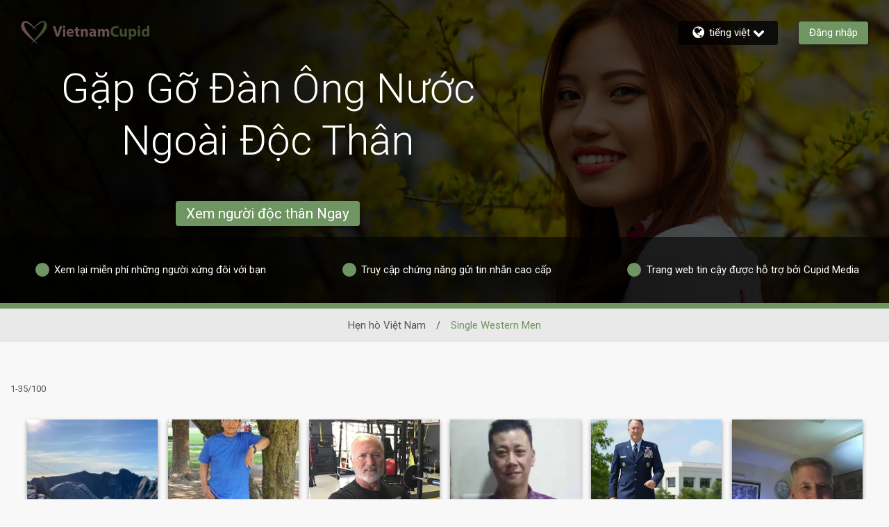

--- FILE ---
content_type: application/javascript
request_url: https://www.vietnamcupid.com/5j4ui/b3S/NPul/22teTA/bt/haQiLztNXhQpS8/ZR4HPEILAQ/I15QS/1xvc1oB
body_size: 179001
content:
(function(){if(typeof Array.prototype.entries!=='function'){Object.defineProperty(Array.prototype,'entries',{value:function(){var index=0;const array=this;return {next:function(){if(index<array.length){return {value:[index,array[index++]],done:false};}else{return {done:true};}},[Symbol.iterator]:function(){return this;}};},writable:true,configurable:true});}}());(function(){SO();bQv();z5v();var Kq=function(jQ,W5){return jQ>>>W5|jQ<<32-W5;};var Tc=function(){return I4.apply(this,[w,arguments]);};var H3=function(){return I4.apply(this,[UR,arguments]);};var fg=function(V5,Q4){return V5&Q4;};var wT=function(P5,S2){return P5>>S2;};var mg=function(K9,xj){return K9===xj;};var qQ=function Cl(kG,zT){'use strict';var g4=Cl;switch(kG){case I0:{var Ax=function(E5,Bq){Rc.push(cE);if(Sk(hQ)){for(var Kl=xQ;nk(Kl,Bs);++Kl){if(nk(Kl,qT)||mg(Kl,L5)||mg(Kl,nC[sQ()[Ql(NQ)](xg,K2)]())||mg(Kl,Cc[KG])){Js[Kl]=G3(qk);}else{Js[Kl]=hQ[sQ()[Ql(xQ)](Ll,lc)];hQ+=qv[F5()[Qs(cj)](Tg,Yk,l3,c4)][sQ()[Ql(MT)](Kg,js)](Kl);}}}var X5=sQ()[Ql(cj)](dT,Yk);for(var CQ=xQ;nk(CQ,E5[sQ()[Ql(xQ)](Ll,lc)]);CQ++){var BE=E5[sQ()[Ql(qG)](Jg,kp)](CQ);var An=fg(wT(Bq,Cc[v7]),Cc[cj]);Bq*=Cc[qG];Bq&=Cc[T8];Bq+=Cc[EA];Bq&=Cc[Nn];var wA=Js[E5[AP()[Jm(dr)].call(null,Nm,Sk(Sk({})),lU,FW)](CQ)];if(mg(typeof BE[F5()[Qs(Bt)].call(null,ZA,Nn,dz,Lz)],AP()[Jm(ln)](Np,SA,OU,dU))){var Gz=BE[F5()[Qs(Bt)].apply(null,[fV,q8,dz,Lz])](xQ);if(c8(Gz,Cc[hM])&&nk(Gz,Cc[mI])){wA=Js[Gz];}}if(c8(wA,Cc[qk])){var XI=n7(An,hQ[sQ()[Ql(xQ)](Ll,lc)]);wA+=XI;wA%=hQ[sQ()[Ql(xQ)].call(null,Ll,lc)];BE=hQ[wA];}X5+=BE;}var jA;return Rc.pop(),jA=X5,jA;};var xt=function(Tz){var hm=[0x428a2f98,0x71374491,0xb5c0fbcf,0xe9b5dba5,0x3956c25b,0x59f111f1,0x923f82a4,0xab1c5ed5,0xd807aa98,0x12835b01,0x243185be,0x550c7dc3,0x72be5d74,0x80deb1fe,0x9bdc06a7,0xc19bf174,0xe49b69c1,0xefbe4786,0x0fc19dc6,0x240ca1cc,0x2de92c6f,0x4a7484aa,0x5cb0a9dc,0x76f988da,0x983e5152,0xa831c66d,0xb00327c8,0xbf597fc7,0xc6e00bf3,0xd5a79147,0x06ca6351,0x14292967,0x27b70a85,0x2e1b2138,0x4d2c6dfc,0x53380d13,0x650a7354,0x766a0abb,0x81c2c92e,0x92722c85,0xa2bfe8a1,0xa81a664b,0xc24b8b70,0xc76c51a3,0xd192e819,0xd6990624,0xf40e3585,0x106aa070,0x19a4c116,0x1e376c08,0x2748774c,0x34b0bcb5,0x391c0cb3,0x4ed8aa4a,0x5b9cca4f,0x682e6ff3,0x748f82ee,0x78a5636f,0x84c87814,0x8cc70208,0x90befffa,0xa4506ceb,0xbef9a3f7,0xc67178f2];var pM=0x6a09e667;var xm=0xbb67ae85;var EV=0x3c6ef372;var s6=0xa54ff53a;var tP=0x510e527f;var w7=0x9b05688c;var fA=0x1f83d9ab;var SM=0x5be0cd19;var jD=q7(Tz);var r9=jD["length"]*8;jD+=qv["String"]["fromCharCode"](0x80);var WP=jD["length"]/4+2;var pm=qv["Math"]["ceil"](WP/16);var In=new (qv["Array"])(pm);for(var M6=0;M6<pm;M6++){In[M6]=new (qv["Array"])(16);for(var rI=0;rI<16;rI++){In[M6][rI]=jD["charCodeAt"](M6*64+rI*4)<<24|jD["charCodeAt"](M6*64+rI*4+1)<<16|jD["charCodeAt"](M6*64+rI*4+2)<<8|jD["charCodeAt"](M6*64+rI*4+3)<<0;}}var Ap=r9/qv["Math"]["pow"](2,32);In[pm-1][14]=qv["Math"]["floor"](Ap);In[pm-1][15]=r9;for(var LI=0;LI<pm;LI++){var Fb=new (qv["Array"])(64);var mm=pM;var Yz=xm;var qM=EV;var lA=s6;var Lm=tP;var Um=w7;var Im=fA;var FI=SM;for(var MD=0;MD<64;MD++){var Jz=void 0,B8=void 0,ED=void 0,Un=void 0,Wm=void 0,nM=void 0;if(MD<16)Fb[MD]=In[LI][MD];else{Jz=Kq(Fb[MD-15],7)^Kq(Fb[MD-15],18)^Fb[MD-15]>>>3;B8=Kq(Fb[MD-2],17)^Kq(Fb[MD-2],19)^Fb[MD-2]>>>10;Fb[MD]=Fb[MD-16]+Jz+Fb[MD-7]+B8;}B8=Kq(Lm,6)^Kq(Lm,11)^Kq(Lm,25);ED=Lm&Um^~Lm&Im;Un=FI+B8+ED+hm[MD]+Fb[MD];Jz=Kq(mm,2)^Kq(mm,13)^Kq(mm,22);Wm=mm&Yz^mm&qM^Yz&qM;nM=Jz+Wm;FI=Im;Im=Um;Um=Lm;Lm=lA+Un>>>0;lA=qM;qM=Yz;Yz=mm;mm=Un+nM>>>0;}pM=pM+mm;xm=xm+Yz;EV=EV+qM;s6=s6+lA;tP=tP+Lm;w7=w7+Um;fA=fA+Im;SM=SM+FI;}return [pM>>24&0xff,pM>>16&0xff,pM>>8&0xff,pM&0xff,xm>>24&0xff,xm>>16&0xff,xm>>8&0xff,xm&0xff,EV>>24&0xff,EV>>16&0xff,EV>>8&0xff,EV&0xff,s6>>24&0xff,s6>>16&0xff,s6>>8&0xff,s6&0xff,tP>>24&0xff,tP>>16&0xff,tP>>8&0xff,tP&0xff,w7>>24&0xff,w7>>16&0xff,w7>>8&0xff,w7&0xff,fA>>24&0xff,fA>>16&0xff,fA>>8&0xff,fA&0xff,SM>>24&0xff,SM>>16&0xff,SM>>8&0xff,SM&0xff];};var v6=function(){var Qz=GA();var HV=-1;if(Qz["indexOf"]('Trident/7.0')>-1)HV=11;else if(Qz["indexOf"]('Trident/6.0')>-1)HV=10;else if(Qz["indexOf"]('Trident/5.0')>-1)HV=9;else HV=0;return HV>=9;};var hn=function(){var c7=Pt();var vP=qv["Object"]["prototype"]["hasOwnProperty"].call(qv["Navigator"]["prototype"],'mediaDevices');var Cr=qv["Object"]["prototype"]["hasOwnProperty"].call(qv["Navigator"]["prototype"],'serviceWorker');var En=! !qv["window"]["browser"];var R8=typeof qv["ServiceWorker"]==='function';var zm=typeof qv["ServiceWorkerContainer"]==='function';var cm=typeof qv["frames"]["ServiceWorkerRegistration"]==='function';var G6=qv["window"]["location"]&&qv["window"]["location"]["protocol"]==='http:';var QD=c7&&(!vP||!Cr||!R8||!En||!zm||!cm)&&!G6;return QD;};var Pt=function(){var Fm=GA();var DV=/(iPhone|iPad).*AppleWebKit(?!.*(Version|CriOS))/i["test"](Fm);var IP=qv["navigator"]["platform"]==='MacIntel'&&qv["navigator"]["maxTouchPoints"]>1&&/(Safari)/["test"](Fm)&&!qv["window"]["MSStream"]&&typeof qv["navigator"]["standalone"]!=='undefined';return DV||IP;};var Xb=function(t7){var Pp=qv["Math"]["floor"](qv["Math"]["random"]()*100000+10000);var f8=qv["String"](t7*Pp);var OD=0;var EW=[];var Ut=f8["length"]>=18?true:false;while(EW["length"]<6){EW["push"](qv["parseInt"](f8["slice"](OD,OD+2),10));OD=Ut?OD+3:OD+2;}var Lt=r8(EW);return [Pp,Lt];};var pt=function(Mp){if(Mp===null||Mp===undefined){return 0;}var qD=function xA(Vr){return Mp["toLowerCase"]()["includes"](Vr["toLowerCase"]());};var vD=0;(qm&&qm["fields"]||[])["some"](function(tn){var Hp=tn["type"];var gU=tn["labels"];if(gU["some"](qD)){vD=Xp[Hp];if(tn["extensions"]&&tn["extensions"]["labels"]&&tn["extensions"]["labels"]["some"](function(AD){return Mp["toLowerCase"]()["includes"](AD["toLowerCase"]());})){vD=Xp[tn["extensions"]["type"]];}return true;}return false;});return vD;};var f6=function(ZU){if(ZU===undefined||ZU==null){return false;}var Km=function Qm(kn){return ZU["toLowerCase"]()===kn["toLowerCase"]();};return H8["some"](Km);};var qn=function(gA){try{var W7=new (qv["Set"])(qv["Object"]["values"](Xp));return gA["split"](';')["some"](function(qI){var Yp=qI["split"](',');var Mt=qv["Number"](Yp[Yp["length"]-1]);return W7["has"](Mt);});}catch(kA){return false;}};var QU=function(bt){var Ln='';var LU=0;if(bt==null||qv["document"]["activeElement"]==null){return Op(w,["elementFullId",Ln,"elementIdType",LU]);}var I8=['id','name','for','placeholder','aria-label','aria-labelledby'];I8["forEach"](function(rt){if(!bt["hasAttribute"](rt)||Ln!==''&&LU!==0){return;}var O8=bt["getAttribute"](rt);if(Ln===''&&(O8!==null||O8!==undefined)){Ln=O8;}if(LU===0){LU=pt(O8);}});return Op(w,["elementFullId",Ln,"elementIdType",LU]);};var Hb=function(rM){var QI;if(rM==null){QI=qv["document"]["activeElement"];}else QI=rM;if(qv["document"]["activeElement"]==null)return -1;var Hz=QI["getAttribute"]('name');if(Hz==null){var MI=QI["getAttribute"]('id');if(MI==null)return -1;else return v8(MI);}return v8(Hz);};var hb=function(D8){var EI=-1;var VD=[];if(! !D8&&typeof D8==='string'&&D8["length"]>0){var SU=D8["split"](';');if(SU["length"]>1&&SU[SU["length"]-1]===''){SU["pop"]();}EI=qv["Math"]["floor"](qv["Math"]["random"]()*SU["length"]);var lr=SU[EI]["split"](',');for(var V7 in lr){if(!qv["isNaN"](lr[V7])&&!qv["isNaN"](qv["parseInt"](lr[V7],10))){VD["push"](lr[V7]);}}}else{var U8=qv["String"](qb(1,5));var ZP='1';var xn=qv["String"](qb(20,70));var GU=qv["String"](qb(100,300));var bV=qv["String"](qb(100,300));VD=[U8,ZP,xn,GU,bV];}return [EI,VD];};var WV=function(Pr,pP){var VM=typeof Pr==='string'&&Pr["length"]>0;var OA=!qv["isNaN"](pP)&&(qv["Number"](pP)===-1||Ab()<qv["Number"](pP));if(!(VM&&OA)){return false;}var vb='^([a-fA-F0-9]{31,32})$';return Pr["search"](vb)!==-1;};var Zz=function(cp,pV,JV){var mW;do{mW=Qp(Mf,[cp,pV]);}while(mg(n7(mW,JV),xQ));return mW;};var SD=function(ZW){var UV=Pt(ZW);Rc.push(b8);var wn=qv[AP()[Jm(EA)](Sk(qk),AU,C7,LV)][F5()[Qs(KG)].call(null,mP,qk,hx,Kz)][CP()[X6(cj)].call(null,nD,ln,Lz,ln,F6,Ir)].call(qv[sQ()[Ql(qr)].apply(null,[bP,Ct])][F5()[Qs(KG)](fz,Sk(xQ),hx,Kz)],AP()[Jm(E7)](EA,mU,ct,E6));var tr=qv[AP()[Jm(EA)].call(null,I9,W9,C7,LV)][F5()[Qs(KG)].apply(null,[Sk(Sk([])),q8,hx,Kz])][CP()[X6(cj)].apply(null,[Sb,ln,FD,fV,F6,Ir])].call(qv[sQ()[Ql(qr)](bP,Ct)][F5()[Qs(KG)](FW,VP,hx,Kz)],sQ()[Ql(d8)](nn,VW));var TA=Sk(Sk(qv[PA()[G7(RM)].call(null,RU,TM,I9,L6)][DP(typeof W6()[MU(qk)],YM(sQ()[Ql(cj)](YU,Yk),[][[]]))?W6()[MU(MT)](nD,EA,NM,mI):W6()[MU(qk)](zM,LW,TD,W8)]));var cr=mg(typeof qv[AP()[Jm(IA)].call(null,sD,fV,vM,Dn)],AP()[Jm(ln)](It,wW,b6,dU));var AI=mg(typeof qv[sQ()[Ql(fz)](cI,hV)],AP()[Jm(ln)](Wb,Sk(qk),b6,dU));var KA=mg(typeof qv[DP(typeof sQ()[Ql(I9)],YM([],[][[]]))?sQ()[Ql(zU)](wI,bI):sQ()[Ql(Nn)](Y8,k7)][PA()[G7(Mr)].call(null,FA,pA,hM,Ep)],AP()[Jm(ln)](cz,Qn,b6,dU));var Wp=qv[PA()[G7(RM)].apply(null,[RU,TM,KU,qk])][AP()[Jm(Tb)](F6,Eb,Jr,j8)]&&mg(qv[PA()[G7(RM)](RU,TM,bA,Ep)][AP()[Jm(Tb)].call(null,I9,YP,Jr,j8)][sQ()[Ql(Mr)](n6,E6)],sQ()[Ql(YP)](wp,cE));var vU=UV&&(Sk(wn)||Sk(tr)||Sk(cr)||Sk(TA)||Sk(AI)||Sk(KA))&&Sk(Wp);var cD;return Rc.pop(),cD=vU,cD;};var Oz=function(gz){Rc.push(Z8);var FV;return FV=Tr()[DP(typeof HI()[Rr(T8)],YM([],[][[]]))?HI()[Rr(RM)](E7,XD,Sk(Sk([])),Gs,qG):HI()[Rr(EA)](W9,Rn,MT,LA,lb)](function qV(Db){Rc.push(XA);while(qk)switch(Db[sQ()[Ql(Tb)](Zr,xD)]=Db[AP()[Jm(Lz)].call(null,Tt,ZA,Ir,qA)]){case xQ:if(xI(PA()[G7(YP)](qA,Jb,Sk(Sk({})),AU),qv[AP()[Jm(RU)](KG,MT,lT,RI)])){Db[AP()[Jm(Lz)](Np,Mr,Ir,qA)]=v7;break;}{var UP;return UP=Db[sQ()[Ql(Tt)](Zx,It)](DP(typeof AP()[Jm(WA)],YM([],[][[]]))?AP()[Jm(cz)](xQ,Nn,fM,qG):AP()[Jm(qk)].apply(null,[Tg,cz,HD,YD]),null),Rc.pop(),UP;}case v7:{var JW;return JW=Db[sQ()[Ql(Tt)](Zx,It)](AP()[Jm(cz)](Sk({}),cz,fM,qG),qv[AP()[Jm(RU)](Sk(Sk(xQ)),Sk(Sk({})),lT,RI)][PA()[G7(YP)].apply(null,[qA,Jb,JM,m8])][PA()[G7(W8)](Lz,II,k8,Eb)](gz)),Rc.pop(),JW;}case nC[PA()[G7(Wb)].call(null,kV,Vm,Pm,Sk(qk))]():case PA()[G7(RU)](wW,qc,bA,k8):{var lV;return lV=Db[AP()[Jm(mP)](ZA,Sk([]),zn,dA)](),Rc.pop(),lV;}}Rc.pop();},null,null,null,qv[F5()[Qs(AU)].apply(null,[mV,Tb,TQ,lc])]),Rc.pop(),FV;};var Nb=function(){if(Sk([])){}else if(Sk(Sk(HZ))){}else if(Sk({})){}else if(Sk(Sk({}))){return function cP(tI){Rc.push(jb);var rW=qv[AP()[Jm(RM)](Sk(Sk({})),Sk({}),JS,Bs)](GA());var hW=qv[AP()[Jm(RM)].apply(null,[mI,Sk(Sk(xQ)),JS,Bs])](tI[sQ()[Ql(W8)](zG,mA)]);var sr;return sr=Ot(YM(rW,hW))[W6()[MU(dr)](FU,Nn,VV,Tb)](),Rc.pop(),sr;};}else{}};var JI=function(){Rc.push(zV);try{var sM=Rc.length;var dP=Sk({});var Jt=vn();var PW=Gr()[W6()[MU(TP)](DD,EA,h8,T8)](new (qv[AP()[Jm(FW)].apply(null,[zU,H6,Uq,Np])])(F5()[Qs(q8)](mV,Sk([]),Jl,WA),sQ()[Ql(JP)](jl,Et)),sQ()[Ql(Wb)](Xc,Sm));var Dt=vn();var OW=Er(Dt,Jt);var HP;return HP=Op(w,[AP()[Jm(JP)](Lz,Cn,qP,F8),PW,F5()[Qs(vp)](Sk(qk),Sk(qk),LA,On),OW]),Rc.pop(),HP;}catch(br){Rc.splice(Er(sM,qk),Infinity,zV);var ZI;return Rc.pop(),ZI={},ZI;}Rc.pop();};var Gr=function(){Rc.push(F8);var st=qv[mg(typeof W6()[MU(T8)],YM(DP(typeof sQ()[Ql(mI)],YM('',[][[]]))?sQ()[Ql(cj)].call(null,j6,Yk):sQ()[Ql(Nn)](dT,xg),[][[]]))?W6()[MU(qk)].call(null,m9,xr,fM,G8):W6()[MU(hz)](ct,T8,gI,zU)][mg(typeof AP()[Jm(zU)],YM('',[][[]]))?AP()[Jm(qk)](xQ,NQ,cA,vV):AP()[Jm(L6)](JP,IA,C8,cj)]?qv[W6()[MU(hz)].apply(null,[ct,T8,gI,ZA])][AP()[Jm(L6)](mU,Mr,C8,cj)]:G3(nC[PA()[G7(js)](TP,DD,Sk([]),Sk({}))]());var rP=qv[W6()[MU(hz)].call(null,ct,T8,gI,T8)][mg(typeof PA()[G7(qr)],YM([],[][[]]))?PA()[G7(bI)].apply(null,[FW,cU,JP,Sk(Sk({}))]):PA()[G7(bA)].call(null,BV,JD,m8,bI)]?qv[W6()[MU(hz)].apply(null,[ct,T8,gI,gW])][PA()[G7(bA)].call(null,BV,JD,vp,Br)]:G3(qk);var Ur=qv[DP(typeof AP()[Jm(L5)],'undefined')?AP()[Jm(RU)](fr,dU,lG,RI):AP()[Jm(qk)].call(null,gW,H6,EM,kW)][sQ()[Ql(bA)].apply(null,[Ht,Fp])]?qv[mg(typeof AP()[Jm(fr)],'undefined')?AP()[Jm(qk)].apply(null,[mV,jI,h8,Fr]):AP()[Jm(RU)](mV,Sk(Sk(qk)),lG,RI)][mg(typeof sQ()[Ql(Qn)],'undefined')?sQ()[Ql(Nn)](fz,Qb):sQ()[Ql(bA)](Ht,Fp)]:G3(qk);var t9=qv[AP()[Jm(RU)].call(null,Sk(Sk(qk)),TP,lG,RI)][sQ()[Ql(Np)](XM,q8)]?qv[AP()[Jm(RU)](wW,Sk([]),lG,RI)][sQ()[Ql(Np)](XM,q8)]():G3(qk);var A8=qv[AP()[Jm(RU)](Sk([]),MA,lG,RI)][sQ()[Ql(FD)](J8,hz)]?qv[mg(typeof AP()[Jm(Tb)],YM('',[][[]]))?AP()[Jm(qk)](Sk(Sk(xQ)),JM,sm,tb):AP()[Jm(RU)](Sk(xQ),Qn,lG,RI)][sQ()[Ql(FD)](J8,hz)]:G3(qk);var SP=G3(qk);var HU=[mg(typeof sQ()[Ql(dU)],'undefined')?sQ()[Ql(Nn)](YP,xb):sQ()[Ql(cj)](j6,Yk),SP,mg(typeof PA()[G7(xQ)],YM([],[][[]]))?PA()[G7(bI)].call(null,tt,cE,WA,Nn):PA()[G7(Np)](Ub,GT,Sb,qG),V9(HZ,[]),V9(bw,[]),V9(Eh,[]),V9(Lv,[]),Qp(rZ,[]),V9(Vd,[]),st,rP,Ur,t9,A8];var LP;return LP=HU[mg(typeof PA()[G7(E7)],YM([],[][[]]))?PA()[G7(bI)](CU,FP,VP,bI):PA()[G7(H6)].apply(null,[xW,K8,xQ,pU])](W6()[MU(qG)].apply(null,[Cp,qk,mb,Zn])),Rc.pop(),LP;};var w6=function(){Rc.push(Vm);var XU;return XU=V9(CL,[qv[PA()[G7(RM)](RU,z8,qk,jI)]]),Rc.pop(),XU;};var S6=function(){var fb=[CI,dI];var c6=CW(sb);Rc.push(Rp);if(DP(c6,Sk(Sk(HZ)))){try{var jr=Rc.length;var UM=Sk(Sk(HZ));var Cz=qv[mg(typeof F5()[Qs(qT)],YM('',[][[]]))?F5()[Qs(Zn)](MA,L5,OP,Em):F5()[Qs(W8)](dr,WA,g2,hV)](c6)[PA()[G7(It)](Bt,wk,Sk(qk),VP)](F5()[Qs(Wb)](Sk(qk),vp,F3,dA));if(c8(Cz[sQ()[Ql(xQ)](g9,lc)],cj)){var Yr=qv[DP(typeof F5()[Qs(It)],YM('',[][[]]))?F5()[Qs(qG)].call(null,Sk([]),I9,bq,EA):F5()[Qs(Zn)].call(null,mI,TP,QP,b7)](Cz[v7],mI);Yr=qv[F5()[Qs(I9)].call(null,Wb,dr,RG,KU)](Yr)?CI:Yr;fb[xQ]=Yr;}}catch(VU){Rc.splice(Er(jr,qk),Infinity,Rp);}}var Vb;return Rc.pop(),Vb=fb,Vb;};var dW=function(){var YI=[G3(qk),G3(qk)];var sz=CW(GW);Rc.push(Xr);if(DP(sz,Sk({}))){try{var p6=Rc.length;var qp=Sk(Sk(HZ));var hr=qv[F5()[Qs(W8)](Tb,AU,x5,hV)](sz)[PA()[G7(It)].call(null,Bt,Fj,TP,DU)](F5()[Qs(Wb)](E7,js,tq,dA));if(c8(hr[sQ()[Ql(xQ)].apply(null,[ET,lc])],cj)){var YW=qv[F5()[Qs(qG)](bI,Sk(qk),rS,EA)](hr[Cc[MT]],mI);var Xt=qv[DP(typeof F5()[Qs(cz)],YM([],[][[]]))?F5()[Qs(qG)].apply(null,[xQ,Sk(Sk(qk)),rS,EA]):F5()[Qs(Zn)](Sk(qk),JM,js,sn)](hr[KG],mI);YW=qv[F5()[Qs(I9)].apply(null,[Nn,SA,Md,KU])](YW)?G3(qk):YW;Xt=qv[F5()[Qs(I9)].call(null,Sk(Sk([])),RM,Md,KU)](Xt)?G3(qk):Xt;YI=[Xt,YW];}}catch(JU){Rc.splice(Er(p6,qk),Infinity,Xr);}}var j7;return Rc.pop(),j7=YI,j7;};var dV=function(){Rc.push(qW);var Zt=sQ()[Ql(cj)].call(null,Yt,Yk);var gm=CW(GW);if(gm){try{var x8=Rc.length;var EP=Sk(Zw);var UW=qv[F5()[Qs(W8)].apply(null,[Ep,EA,jq,hV])](gm)[PA()[G7(It)](Bt,pq,Sk([]),C6)](F5()[Qs(Wb)](Tg,C6,B5,dA));Zt=UW[xQ];}catch(qU){Rc.splice(Er(x8,qk),Infinity,qW);}}var Nt;return Rc.pop(),Nt=Zt,Nt;};var vt=function(){Rc.push(xr);var BU=CW(GW);if(BU){try{var AV=Rc.length;var Q7=Sk([]);var Yb=qv[F5()[Qs(W8)](EA,JM,GE,hV)](BU)[PA()[G7(It)](Bt,mq,Sk(Sk([])),Sb)](DP(typeof F5()[Qs(EU)],YM([],[][[]]))?F5()[Qs(Wb)].call(null,Sk(qk),Tg,gq,dA):F5()[Qs(Zn)](Sk(Sk(xQ)),KG,k6,Q6));if(c8(Yb[DP(typeof sQ()[Ql(mP)],'undefined')?sQ()[Ql(xQ)].apply(null,[xG,lc]):sQ()[Ql(Nn)].call(null,Z6,HM)],Nn)){var bU=qv[F5()[Qs(qG)].call(null,G8,Sk({}),sV,EA)](Yb[EA],mI);var Ym;return Ym=qv[F5()[Qs(I9)](MA,Pm,jS,KU)](bU)||mg(bU,G3(qk))?G3(qk):bU,Rc.pop(),Ym;}}catch(Ib){Rc.splice(Er(AV,qk),Infinity,xr);var KW;return Rc.pop(),KW=G3(Cc[MT]),KW;}}var UU;return Rc.pop(),UU=G3(qk),UU;};var TW=function(){var tU=CW(GW);Rc.push(KG);if(tU){try{var bM=Rc.length;var np=Sk(Sk(HZ));var Vp=qv[F5()[Qs(W8)](Y7,jI,NP,hV)](tU)[PA()[G7(It)](Bt,QP,XP,Bt)](F5()[Qs(Wb)](wW,Sk(Sk([])),n6,dA));if(mg(Vp[sQ()[Ql(xQ)](AA,lc)],Nn)){var RP;return Rc.pop(),RP=Vp[Cc[It]],RP;}}catch(U7){Rc.splice(Er(bM,qk),Infinity,KG);var pb;return Rc.pop(),pb=null,pb;}}var wD;return Rc.pop(),wD=null,wD;};var PM=function(Cm,n9){Rc.push(gr);for(var wr=xQ;nk(wr,n9[sQ()[Ql(xQ)].apply(null,[Xj,lc])]);wr++){var AW=n9[wr];AW[sQ()[Ql(RM)].call(null,U5,mU)]=AW[sQ()[Ql(RM)](U5,mU)]||Sk({});AW[F5()[Qs(RM)].call(null,Sb,Sk({}),Uj,wP)]=Sk(Sk([]));if(xI(AP()[Jm(mI)](Sk(Sk(xQ)),mV,KT,Tp),AW))AW[HI()[Rr(qG)](MV,N7,ZA,Gx,Nn)]=Sk(Sk({}));qv[AP()[Jm(EA)](xW,Sk(Sk([])),qj,LV)][F5()[Qs(EA)].apply(null,[fV,E6,t8,qG])](Cm,D6(AW[F5()[Qs(Eb)].apply(null,[DU,Nz,Pc,FA])]),AW);}Rc.pop();};var rn=function(Qt,hp,rm){Rc.push(Zb);if(hp)PM(Qt[F5()[Qs(KG)](XP,Sk(Sk([])),Y2,Kz)],hp);if(rm)PM(Qt,rm);qv[AP()[Jm(EA)].call(null,fr,hz,S4,LV)][F5()[Qs(EA)].call(null,Sm,Cn,hA,qG)](Qt,F5()[Qs(KG)](xD,EU,Y2,Kz),Op(w,[HI()[Rr(qG)].apply(null,[Sm,Ip,F6,Gx,Nn]),Sk(Zw)]));var zb;return Rc.pop(),zb=Qt,zb;};var D6=function(K6){Rc.push(MW);var T6=Cb(K6,PA()[G7(hz)].call(null,cz,lj,Nz,L6));var gM;return gM=kM(DP(typeof PA()[G7(dr)],'undefined')?PA()[G7(MM)](zU,zE,Sk(Sk(xQ)),Sk(Sk(qk))):PA()[G7(bI)](PP,fD,Sk(Sk(xQ)),Nz),zP(T6))?T6:qv[F5()[Qs(cj)](F6,zU,DQ,c4)](T6),Rc.pop(),gM;};var Cb=function(Z7,Vn){Rc.push(TI);if(AM(CP()[X6(KG)](Np,T8,KG,zU,C8,W3),zP(Z7))||Sk(Z7)){var g7;return Rc.pop(),g7=Z7,g7;}var Wt=Z7[qv[F5()[Qs(hM)](VP,Sk({}),GQ,qT)][CP()[X6(KU)].call(null,pU,bI,RM,jI,P6,Fl)]];if(DP(db(xQ),Wt)){var LD=Wt.call(Z7,Vn||(mg(typeof F5()[Qs(WA)],'undefined')?F5()[Qs(Zn)].call(null,RU,Sk({}),mp,TV):F5()[Qs(mU)](xQ,Sk(Sk(xQ)),OQ,Om)));if(AM(CP()[X6(KG)](FD,T8,Lz,Qn,C8,W3),zP(LD))){var lI;return Rc.pop(),lI=LD,lI;}throw new (qv[sQ()[Ql(dr)].apply(null,[f2,VP])])(AP()[Jm(FD)].apply(null,[wW,W8,m4,fz]));}var Gm;return Gm=(mg(PA()[G7(hz)].call(null,cz,gE,Sk([]),xW),Vn)?qv[F5()[Qs(cj)].call(null,Sk(Sk(xQ)),ln,zj,c4)]:qv[sQ()[Ql(KU)](zs,Kz)])(Z7),Rc.pop(),Gm;};var Gp=function(UA){Rc.push(VA);if(Sk(UA)){RD=jI;s7=dD;BM=xD;MP=nC[W6()[MU(fV)](CA,cj,Jp,Yk)]();Bz=NQ;nm=NQ;jm=NQ;IM=NQ;BW=NQ;}Rc.pop();};var Or=function(){Rc.push(Jb);PV=sQ()[Ql(cj)](z9,Yk);fp=xQ;B7=xQ;kD=xQ;jn=sQ()[Ql(cj)](z9,Yk);g6=xQ;Vt=xQ;cb=Cc[qk];xz=sQ()[Ql(cj)].call(null,z9,Yk);M7=xQ;ZM=xQ;Dr=xQ;Rc.pop();tD=xQ;KM=Cc[qk];rD=xQ;};var X8=function(){Rc.push(YV);St=nC[W6()[MU(fr)].call(null,Q8,KG,rV,qG)]();dn=DP(typeof sQ()[Ql(d8)],YM([],[][[]]))?sQ()[Ql(cj)](Bc,Yk):sQ()[Ql(Nn)].call(null,qt,nI);Ft={};HA=sQ()[Ql(cj)](Bc,Yk);mt=Cc[qk];Rc.pop();xP=xQ;};var LM=function(zI,gP,I6){Rc.push(IV);try{var CM=Rc.length;var fP=Sk([]);var P8=xQ;var WU=Sk([]);if(DP(gP,qk)&&c8(B7,BM)){if(Sk(sI[CP()[X6(It)].call(null,cj,TP,Tg,H6,bW,vm)])){WU=Sk(Sk([]));sI[CP()[X6(It)].apply(null,[Sk([]),TP,W8,vp,bW,vm])]=Sk(Sk([]));}var n8;return n8=Op(w,[sQ()[Ql(jI)].call(null,Dx,qz),P8,DP(typeof CP()[X6(TP)],'undefined')?CP()[X6(H6)](Yk,It,k8,qT,jV,Sp):CP()[X6(v7)](fr,d8,Wb,mP,Mn,pI),WU,sQ()[Ql(Sb)](dc,xQ),fp]),Rc.pop(),n8;}if(mg(gP,nC[mg(typeof PA()[G7(FD)],YM([],[][[]]))?PA()[G7(bI)](nP,Kt,Nm,zU):PA()[G7(js)](TP,g3,Np,Eb)]())&&nk(fp,s7)||DP(gP,qk)&&nk(B7,BM)){var D9=zI?zI:qv[PA()[G7(RM)].apply(null,[RU,Mj,Y7,qG])][W6()[MU(Br)].call(null,BA,qG,Sp,Mr)];var KD=G3(qk);var hI=G3(qk);if(D9&&D9[AP()[Jm(Nm)](k8,Sk(qk),lk,E8)]&&D9[DP(typeof F5()[Qs(tm)],'undefined')?F5()[Qs(Np)].apply(null,[Pm,Sk({}),KS,Bs]):F5()[Qs(Zn)].apply(null,[mP,Nz,RU,sW])]){KD=qv[sQ()[Ql(hM)](Kj,sA)][PA()[G7(fz)](Q8,t6,nD,C6)](D9[mg(typeof AP()[Jm(QW)],YM('',[][[]]))?AP()[Jm(qk)](VP,FD,OM,g8):AP()[Jm(Nm)](W9,Sk(Sk(xQ)),lk,E8)]);hI=qv[sQ()[Ql(hM)](Kj,sA)][PA()[G7(fz)](Q8,t6,Sk(Sk(xQ)),mI)](D9[mg(typeof F5()[Qs(FD)],YM([],[][[]]))?F5()[Qs(Zn)](fr,Yk,DM,L6):F5()[Qs(Np)].call(null,Sm,XP,KS,Bs)]);}else if(D9&&D9[PA()[G7(Ep)](tM,Zq,sD,XP)]&&D9[sQ()[Ql(C6)].call(null,Jc,lW)]){KD=qv[sQ()[Ql(hM)](Kj,sA)][PA()[G7(fz)].apply(null,[Q8,t6,Sk({}),G8])](D9[PA()[G7(Ep)](tM,Zq,qk,gW)]);hI=qv[sQ()[Ql(hM)](Kj,sA)][PA()[G7(fz)](Q8,t6,xD,Nz)](D9[sQ()[Ql(C6)](Jc,lW)]);}var B6=D9[F5()[Qs(FD)](E7,cj,Nk,IU)];if(kM(B6,null))B6=D9[mg(typeof AP()[Jm(Nm)],YM([],[][[]]))?AP()[Jm(qk)](dU,sm,b8,l6):AP()[Jm(pU)].call(null,JM,Sk(Sk([])),A6,wP)];var ZV=Hb(B6);P8=Er(vn(),I6);var QM=sQ()[Ql(cj)](PS,Yk)[F5()[Qs(hz)].apply(null,[nD,Sb,jc,L7])](tD,F5()[Qs(Tb)](qG,Sb,D2,E7))[F5()[Qs(hz)].apply(null,[Mr,EU,jc,L7])](gP,DP(typeof F5()[Qs(cj)],YM('',[][[]]))?F5()[Qs(Tb)](d8,H6,D2,E7):F5()[Qs(Zn)](Sb,Tb,NW,hP))[DP(typeof F5()[Qs(qr)],YM('',[][[]]))?F5()[Qs(hz)](FW,Sk([]),jc,L7):F5()[Qs(Zn)](NQ,Mr,Tn,qW)](P8,F5()[Qs(Tb)].call(null,WA,Br,D2,E7))[F5()[Qs(hz)](Sk(Sk(qk)),Sk(Sk({})),jc,L7)](KD,F5()[Qs(Tb)](k8,Sk(Sk([])),D2,E7))[F5()[Qs(hz)].call(null,ln,fV,jc,L7)](hI);if(DP(gP,qk)){QM=sQ()[Ql(cj)](PS,Yk)[F5()[Qs(hz)].call(null,EU,KG,jc,L7)](QM,F5()[Qs(Tb)].apply(null,[Mr,EA,D2,E7]))[F5()[Qs(hz)].apply(null,[L5,Ep,jc,L7])](ZV);var Hm=AM(typeof D9[mg(typeof F5()[Qs(Nn)],'undefined')?F5()[Qs(Zn)](js,zU,BD,S7):F5()[Qs(Nm)].call(null,MT,Cn,zg,dr)],sQ()[Ql(fr)].apply(null,[Z3,KU]))?D9[F5()[Qs(Nm)].call(null,Nz,It,zg,dr)]:D9[sQ()[Ql(Ep)](N4,C6)];if(AM(Hm,null)&&DP(Hm,qk))QM=(DP(typeof sQ()[Ql(RU)],YM('',[][[]]))?sQ()[Ql(cj)].call(null,PS,Yk):sQ()[Ql(Nn)].apply(null,[Dp,nA]))[F5()[Qs(hz)].call(null,VP,nD,jc,L7)](QM,F5()[Qs(Tb)](Sk({}),Qn,D2,E7))[F5()[Qs(hz)].call(null,FW,Sk(Sk([])),jc,L7)](Hm);}if(AM(typeof D9[sQ()[Ql(k8)](V6,JM)],sQ()[Ql(fr)](Z3,KU))&&mg(D9[sQ()[Ql(k8)](V6,JM)],Sk(Zw)))QM=(DP(typeof sQ()[Ql(Np)],YM('',[][[]]))?sQ()[Ql(cj)].call(null,PS,Yk):sQ()[Ql(Nn)](mn,WI))[F5()[Qs(hz)].apply(null,[L6,Y7,jc,L7])](QM,DP(typeof sQ()[Ql(xW)],YM('',[][[]]))?sQ()[Ql(MV)].call(null,XE,rU):sQ()[Ql(Nn)](sp,wV));QM=sQ()[Ql(cj)](PS,Yk)[F5()[Qs(hz)](W8,I9,jc,L7)](QM,DP(typeof W6()[MU(It)],'undefined')?W6()[MU(qG)].call(null,Cp,qk,kP,Ep):W6()[MU(qk)](Ar,Dm,pp,Nz));kD=YM(YM(YM(YM(YM(kD,tD),gP),P8),KD),hI);PV=YM(PV,QM);}if(mg(gP,qk))fp++;else B7++;tD++;var Xm;return Xm=Op(w,[sQ()[Ql(jI)](Dx,qz),P8,CP()[X6(H6)](Sk({}),It,W9,Sk([]),jV,Sp),WU,sQ()[Ql(Sb)](dc,xQ),fp]),Rc.pop(),Xm;}catch(RV){Rc.splice(Er(CM,qk),Infinity,IV);}Rc.pop();};var mD=function(U6,zA,fW){Rc.push(PP);try{var km=Rc.length;var gt=Sk([]);var KV=U6?U6:qv[PA()[G7(RM)](RU,qc,m8,Np)][W6()[MU(Br)](BA,qG,Lb,mV)];var gp=xQ;var Rm=G3(nC[PA()[G7(js)](TP,gb,Sk(Sk(xQ)),mP)]());var Mm=qk;var l8=Sk(Zw);if(c8(mt,RD)){if(Sk(sI[CP()[X6(It)](sm,TP,Cn,Sk(xQ),bW,jU)])){l8=Sk(HZ);sI[CP()[X6(It)].apply(null,[G8,TP,AU,v7,bW,jU])]=Sk(HZ);}var s8;return s8=Op(w,[sQ()[Ql(jI)](p2,qz),gp,F5()[Qs(pU)](Sk(qk),Nm,B2,wt),Rm,CP()[X6(H6)].call(null,v7,It,Cn,JP,jV,Lb),l8]),Rc.pop(),s8;}if(nk(mt,RD)&&KV&&DP(KV[HI()[Rr(js)](Zn,kU,Sk([]),n3,EA)],undefined)){Rm=KV[mg(typeof HI()[Rr(It)],'undefined')?HI()[Rr(EA)].call(null,Wb,ht,hM,sU,X7):HI()[Rr(js)].apply(null,[tm,kU,Cn,n3,EA])];var cM=KV[sQ()[Ql(DU)].call(null,Z4,lp)];var vI=KV[W6()[MU(qT)].apply(null,[XW,Nn,tb,IA])]?qk:Cc[qk];var GI=KV[CP()[X6(XP)](Br,EA,KU,Sk(Sk(xQ)),ft,Lp)]?qk:Cc[qk];var hU=KV[mg(typeof F5()[Qs(mP)],YM('',[][[]]))?F5()[Qs(Zn)](L6,vp,vA,Ob):F5()[Qs(E6)](WA,xD,lU,W8)]?qk:xQ;var UD=KV[PA()[G7(k8)].apply(null,[l6,cQ,m8,Yk])]?qk:xQ;var p7=YM(YM(YM(I7(vI,Nn),I7(GI,cj)),I7(hU,v7)),UD);gp=Er(vn(),fW);var DI=Hb(null);var jt=xQ;if(cM&&Rm){if(DP(cM,xQ)&&DP(Rm,xQ)&&DP(cM,Rm))Rm=G3(qk);else Rm=DP(Rm,xQ)?Rm:cM;}if(mg(GI,xQ)&&mg(hU,xQ)&&mg(UD,xQ)&&vW(Rm,nC[DP(typeof F5()[Qs(XP)],YM([],[][[]]))?F5()[Qs(nD)](L6,Sk({}),Xq,xQ):F5()[Qs(Zn)].apply(null,[XP,T8,xr,jV])]())){if(mg(zA,KG)&&c8(Rm,qT)&&fm(Rm,Tp))Rm=G3(v7);else if(c8(Rm,Cc[XP])&&fm(Rm,F6))Rm=G3(KG);else if(c8(Rm,lW)&&fm(Rm,Kz))Rm=G3(cj);else Rm=G3(v7);}if(DP(DI,lm)){Fn=xQ;lm=DI;}else Fn=YM(Fn,Cc[MT]);var Bn=tA(Rm);if(mg(Bn,xQ)){var nb=sQ()[Ql(cj)](nr,Yk)[F5()[Qs(hz)].call(null,mI,Sk(Sk(xQ)),l4,L7)](mt,F5()[Qs(Tb)](sD,E6,jq,E7))[DP(typeof F5()[Qs(IA)],'undefined')?F5()[Qs(hz)].call(null,Yk,Wb,l4,L7):F5()[Qs(Zn)](Eb,Bt,Yn,At)](zA,F5()[Qs(Tb)](G8,Ep,jq,E7))[F5()[Qs(hz)].call(null,qG,QW,l4,L7)](gp,F5()[Qs(Tb)](MM,E7,jq,E7))[F5()[Qs(hz)].call(null,W8,Sk(Sk(xQ)),l4,L7)](Rm,F5()[Qs(Tb)](bA,sD,jq,E7))[F5()[Qs(hz)].apply(null,[EU,ln,l4,L7])](jt,DP(typeof F5()[Qs(RU)],YM('',[][[]]))?F5()[Qs(Tb)](dr,T8,jq,E7):F5()[Qs(Zn)].call(null,qk,mV,JP,Gt))[F5()[Qs(hz)](XP,QW,l4,L7)](p7,F5()[Qs(Tb)](Sk(Sk({})),H6,jq,E7))[F5()[Qs(hz)](dU,I9,l4,L7)](DI);if(DP(typeof KV[sQ()[Ql(k8)].call(null,QA,JM)],sQ()[Ql(fr)](A9,KU))&&mg(KV[sQ()[Ql(k8)](QA,JM)],Sk([])))nb=sQ()[Ql(cj)](nr,Yk)[F5()[Qs(hz)](KU,ln,l4,L7)](nb,W6()[MU(Lz)].call(null,kI,v7,wz,dU));nb=sQ()[Ql(cj)](nr,Yk)[F5()[Qs(hz)](Yk,Br,l4,L7)](nb,W6()[MU(qG)].apply(null,[Cp,qk,J6,k8]));HA=YM(HA,nb);xP=YM(YM(YM(YM(YM(YM(xP,mt),zA),gp),Rm),p7),DI);}else Mm=xQ;}if(Mm&&KV&&KV[DP(typeof HI()[Rr(bI)],'undefined')?HI()[Rr(js)].apply(null,[Tg,kU,Ep,n3,EA]):HI()[Rr(EA)](m8,x6,ZA,qz,x7)]){mt++;}var kt;return kt=Op(w,[sQ()[Ql(jI)].apply(null,[p2,qz]),gp,F5()[Qs(pU)](m8,EA,B2,wt),Rm,CP()[X6(H6)].call(null,EA,It,bA,fz,jV,Lb),l8]),Rc.pop(),kt;}catch(hD){Rc.splice(Er(km,qk),Infinity,PP);}Rc.pop();};var pW=function(cW,xV,rA,Bm,mM){Rc.push(BP);try{var nV=Rc.length;var T7=Sk([]);var GM=Sk(Sk(HZ));var SV=xQ;var O7=mg(typeof F5()[Qs(mU)],'undefined')?F5()[Qs(Zn)].call(null,xW,KU,XA,Cn):F5()[Qs(v7)].call(null,Bt,YP,mG,X9);var Lr=rA;var bn=Bm;if(mg(xV,qk)&&nk(M7,nm)||DP(xV,qk)&&nk(ZM,jm)){var YA=cW?cW:qv[PA()[G7(RM)](RU,TV,W8,H6)][W6()[MU(Br)](BA,qG,z6,bA)];var DW=G3(qk),S8=G3(nC[PA()[G7(js)](TP,p8,q8,Sk(xQ))]());if(YA&&YA[AP()[Jm(Nm)].call(null,Sb,MV,cn,E8)]&&YA[F5()[Qs(Np)](Mr,Sk(Sk([])),jW,Bs)]){DW=qv[DP(typeof sQ()[Ql(cz)],YM('',[][[]]))?sQ()[Ql(hM)](FM,sA):sQ()[Ql(Nn)](kV,Up)][PA()[G7(fz)](Q8,r7,KU,gW)](YA[AP()[Jm(Nm)].call(null,Nm,zU,cn,E8)]);S8=qv[DP(typeof sQ()[Ql(gW)],YM('',[][[]]))?sQ()[Ql(hM)](FM,sA):sQ()[Ql(Nn)](dM,z7)][PA()[G7(fz)](Q8,r7,Lz,sD)](YA[F5()[Qs(Np)](RM,sm,jW,Bs)]);}else if(YA&&YA[DP(typeof PA()[G7(MM)],YM('',[][[]]))?PA()[G7(Ep)].call(null,tM,PQ,MM,Ep):PA()[G7(bI)].call(null,HD,N8,W9,Sk(qk))]&&YA[sQ()[Ql(C6)](j4,lW)]){DW=qv[sQ()[Ql(hM)](FM,sA)][PA()[G7(fz)].apply(null,[Q8,r7,bI,Pm])](YA[PA()[G7(Ep)](tM,PQ,tm,Tb)]);S8=qv[sQ()[Ql(hM)](FM,sA)][PA()[G7(fz)](Q8,r7,zU,k8)](YA[sQ()[Ql(C6)](j4,lW)]);}else if(YA&&YA[AP()[Jm(E6)](sD,H6,XV,RW)]&&mg(pn(YA[AP()[Jm(E6)](Sk(Sk({})),m8,XV,RW)]),DP(typeof CP()[X6(hM)],YM(DP(typeof sQ()[Ql(xQ)],'undefined')?sQ()[Ql(cj)](nI,Yk):sQ()[Ql(Nn)](Ez,pD),[][[]]))?CP()[X6(KG)].apply(null,[RM,T8,EA,Np,C8,D7]):CP()[X6(v7)](Sk(Sk({})),c4,Y7,Tg,GP,Sr))){if(vW(YA[AP()[Jm(E6)].apply(null,[Sk(Sk([])),FD,XV,RW])][mg(typeof sQ()[Ql(QW)],YM([],[][[]]))?sQ()[Ql(Nn)](mr,cV):sQ()[Ql(xQ)](tW,lc)],xQ)){var Xn=YA[AP()[Jm(E6)](Sk(Sk([])),MV,XV,RW)][xQ];if(Xn&&Xn[AP()[Jm(Nm)].call(null,d8,k8,cn,E8)]&&Xn[F5()[Qs(Np)](SA,T8,jW,Bs)]){DW=qv[sQ()[Ql(hM)].apply(null,[FM,sA])][mg(typeof PA()[G7(hM)],YM('',[][[]]))?PA()[G7(bI)](nW,VI,bI,nD):PA()[G7(fz)](Q8,r7,EA,Np)](Xn[AP()[Jm(Nm)](Sk(qk),Br,cn,E8)]);S8=qv[DP(typeof sQ()[Ql(T8)],YM('',[][[]]))?sQ()[Ql(hM)](FM,sA):sQ()[Ql(Nn)].apply(null,[OV,Qn])][mg(typeof PA()[G7(gW)],'undefined')?PA()[G7(bI)](jV,wU,fr,Sk(Sk(xQ))):PA()[G7(fz)].call(null,Q8,r7,sm,G8)](Xn[F5()[Qs(Np)](qT,Sk([]),jW,Bs)]);}else if(Xn&&Xn[PA()[G7(Ep)](tM,PQ,G8,DU)]&&Xn[sQ()[Ql(C6)].apply(null,[j4,lW])]){DW=qv[sQ()[Ql(hM)](FM,sA)][PA()[G7(fz)].apply(null,[Q8,r7,dr,Y7])](Xn[PA()[G7(Ep)](tM,PQ,Sk(Sk(xQ)),Sk([]))]);S8=qv[mg(typeof sQ()[Ql(fz)],'undefined')?sQ()[Ql(Nn)](TM,sP):sQ()[Ql(hM)].apply(null,[FM,sA])][PA()[G7(fz)](Q8,r7,I9,F6)](Xn[sQ()[Ql(C6)].call(null,j4,lW)]);}O7=AP()[Jm(KG)](Lz,Ep,HK,E7);}else{GM=Sk(Sk({}));}}if(Sk(GM)){SV=Er(vn(),mM);var Sz=sQ()[Ql(cj)](nI,Yk)[F5()[Qs(hz)](Sk(qk),Sk({}),NA,L7)](rD,F5()[Qs(Tb)](L6,TP,F2,E7))[F5()[Qs(hz)].call(null,EA,Np,NA,L7)](xV,F5()[Qs(Tb)].apply(null,[gW,KG,F2,E7]))[F5()[Qs(hz)](d8,EU,NA,L7)](SV,F5()[Qs(Tb)](js,Sk({}),F2,E7))[F5()[Qs(hz)](FW,Sk(Sk({})),NA,L7)](DW,F5()[Qs(Tb)].call(null,Sk([]),tm,F2,E7))[F5()[Qs(hz)](Sk(qk),hz,NA,L7)](S8,F5()[Qs(Tb)].apply(null,[Ep,JM,F2,E7]))[F5()[Qs(hz)](Sk(qk),Yk,NA,L7)](O7);if(AM(typeof YA[sQ()[Ql(k8)](Dp,JM)],sQ()[Ql(fr)].call(null,NI,KU))&&mg(YA[sQ()[Ql(k8)].call(null,Dp,JM)],Sk(Zw)))Sz=sQ()[Ql(cj)](nI,Yk)[F5()[Qs(hz)](jI,Mr,NA,L7)](Sz,W6()[MU(Lz)].apply(null,[kI,v7,M9,cj]));xz=sQ()[Ql(cj)](nI,Yk)[mg(typeof F5()[Qs(tm)],YM([],[][[]]))?F5()[Qs(Zn)].call(null,qk,W9,bp,Bp):F5()[Qs(hz)](d8,Sk([]),NA,L7)](YM(xz,Sz),W6()[MU(qG)].call(null,Cp,qk,d6,JP));Dr=YM(YM(YM(YM(YM(Dr,rD),xV),SV),DW),S8);if(mg(xV,qk))M7++;else ZM++;rD++;Lr=xQ;bn=Cc[qk];}}var OI;return OI=Op(w,[sQ()[Ql(jI)].call(null,Z2,qz),SV,AP()[Jm(nD)].apply(null,[T8,Sk({}),L8,wW]),Lr,AP()[Jm(mV)](AU,wW,Ll,tV),bn,DP(typeof PA()[G7(W9)],'undefined')?PA()[G7(MV)](Pb,ZD,dr,Wb):PA()[G7(bI)](fI,xU,Eb,Sb),GM]),Rc.pop(),OI;}catch(K7){Rc.splice(Er(nV,qk),Infinity,BP);}Rc.pop();};var F7=function(V8,kz,vz){Rc.push(F9);try{var PD=Rc.length;var l7=Sk({});var jM=Cc[qk];var wb=Sk(Zw);if(mg(kz,qk)&&nk(g6,MP)||DP(kz,qk)&&nk(Vt,Bz)){var wM=V8?V8:qv[PA()[G7(RM)].apply(null,[RU,G4,hM,SA])][W6()[MU(Br)].apply(null,[BA,qG,f7,NQ])];if(wM&&DP(wM[DP(typeof HI()[Rr(xQ)],YM([],[][[]]))?HI()[Rr(WA)].apply(null,[L6,R6,Br,R3,bI]):HI()[Rr(EA)].apply(null,[mV,ID,Sk(Sk(xQ)),Mb,jp])],sQ()[Ql(VP)](rx,bb))){wb=Sk(Sk({}));var jP=G3(Cc[MT]);var KI=G3(qk);if(wM&&wM[AP()[Jm(Nm)].call(null,QW,MT,gV,E8)]&&wM[F5()[Qs(Np)].apply(null,[Sk(Sk(qk)),Sk(Sk(xQ)),B2,Bs])]){jP=qv[sQ()[Ql(hM)].call(null,MG,sA)][PA()[G7(fz)](Q8,lb,Ep,EU)](wM[AP()[Jm(Nm)].call(null,KU,js,gV,E8)]);KI=qv[sQ()[Ql(hM)].apply(null,[MG,sA])][PA()[G7(fz)](Q8,lb,fr,E7)](wM[DP(typeof F5()[Qs(EA)],YM('',[][[]]))?F5()[Qs(Np)].call(null,v7,js,B2,Bs):F5()[Qs(Zn)](VP,Sk({}),wU,x7)]);}else if(wM&&wM[PA()[G7(Ep)].call(null,tM,Y2,JM,Sk(Sk(qk)))]&&wM[sQ()[Ql(C6)].apply(null,[gQ,lW])]){jP=qv[sQ()[Ql(hM)](MG,sA)][DP(typeof PA()[G7(Bt)],YM('',[][[]]))?PA()[G7(fz)].call(null,Q8,lb,I9,RU):PA()[G7(bI)](Tm,sp,ln,AU)](wM[DP(typeof PA()[G7(mU)],YM('',[][[]]))?PA()[G7(Ep)](tM,Y2,VP,mI):PA()[G7(bI)].apply(null,[pI,d7,Sk(Sk({})),VP])]);KI=qv[sQ()[Ql(hM)](MG,sA)][PA()[G7(fz)].apply(null,[Q8,lb,KU,Yk])](wM[sQ()[Ql(C6)](gQ,lW)]);}jM=Er(vn(),vz);var lP=sQ()[Ql(cj)](lC,Yk)[F5()[Qs(hz)](Sk(Sk(xQ)),QW,H9,L7)](KM,F5()[Qs(Tb)].call(null,mU,wW,Ix,E7))[F5()[Qs(hz)].apply(null,[MM,Sk([]),H9,L7])](kz,F5()[Qs(Tb)](qT,cz,Ix,E7))[mg(typeof F5()[Qs(Pm)],YM('',[][[]]))?F5()[Qs(Zn)](VP,Sk(qk),Y7,S7):F5()[Qs(hz)](xD,gW,H9,L7)](jM,F5()[Qs(Tb)](gW,W8,Ix,E7))[F5()[Qs(hz)](bI,ZA,H9,L7)](jP,mg(typeof F5()[Qs(Qn)],YM('',[][[]]))?F5()[Qs(Zn)](Tb,W8,E6,nD):F5()[Qs(Tb)](Nz,qr,Ix,E7))[F5()[Qs(hz)].apply(null,[QW,Y7,H9,L7])](KI);if(DP(typeof wM[sQ()[Ql(k8)].call(null,tb,JM)],sQ()[Ql(fr)](Sx,KU))&&mg(wM[mg(typeof sQ()[Ql(Zn)],YM('',[][[]]))?sQ()[Ql(Nn)](rb,Hr):sQ()[Ql(k8)](tb,JM)],Sk(Zw)))lP=sQ()[Ql(cj)](lC,Yk)[F5()[Qs(hz)].apply(null,[nD,jI,H9,L7])](lP,W6()[MU(Lz)](kI,v7,Kr,m8));cb=YM(YM(YM(YM(YM(cb,KM),kz),jM),jP),KI);jn=sQ()[Ql(cj)](lC,Yk)[mg(typeof F5()[Qs(L6)],YM('',[][[]]))?F5()[Qs(Zn)](vp,RM,x6,lt):F5()[Qs(hz)](Yk,Lz,H9,L7)](YM(jn,lP),W6()[MU(qG)](Cp,qk,HW,cj));if(mg(kz,qk))g6++;else Vt++;}}if(mg(kz,qk))g6++;else Vt++;KM++;var bm;return bm=Op(w,[sQ()[Ql(jI)](H5,qz),jM,F5()[Qs(mV)].call(null,mV,zU,J7,DM),wb]),Rc.pop(),bm;}catch(Rb){Rc.splice(Er(PD,qk),Infinity,F9);}Rc.pop();};var A7=function(Am,Qr,Rz){Rc.push(zW);try{var GV=Rc.length;var kr=Sk(Sk(HZ));var gD=xQ;var m6=Sk(Zw);if(c8(St,IM)){if(Sk(sI[CP()[X6(It)].call(null,cz,TP,Sm,Nz,bW,PU)])){m6=Sk(HZ);sI[CP()[X6(It)](Sk(qk),TP,YP,m8,bW,PU)]=Sk(Sk(Zw));}var R7;return R7=Op(w,[sQ()[Ql(jI)].call(null,Rj,qz),gD,CP()[X6(H6)](W9,It,xQ,bA,jV,P9),m6]),Rc.pop(),R7;}var NU=Am?Am:qv[PA()[G7(RM)](RU,f7,Tt,RU)][W6()[MU(Br)].call(null,BA,qG,P9,QW)];var RA=NU[F5()[Qs(FD)].apply(null,[Sk({}),Sk(Sk(xQ)),V6,IU])];if(kM(RA,null))RA=NU[AP()[Jm(pU)](VP,Ep,lD,wP)];var Kb=f6(RA[sQ()[Ql(sm)](ss,mP)]);var BI=DP(O6[PA()[G7(DU)](YD,d5,qT,Zn)](Am&&Am[sQ()[Ql(sm)].call(null,ss,mP)]),G3(qk));if(Sk(Kb)&&Sk(BI)){var TU;return TU=Op(w,[mg(typeof sQ()[Ql(bI)],'undefined')?sQ()[Ql(Nn)](dr,DA):sQ()[Ql(jI)](Rj,qz),gD,CP()[X6(H6)](Cn,It,sm,mI,jV,P9),m6]),Rc.pop(),TU;}var wm=Hb(RA);var Hn=sQ()[Ql(cj)].apply(null,[Zp,Yk]);var Sn=mg(typeof sQ()[Ql(bA)],YM('',[][[]]))?sQ()[Ql(Nn)].call(null,vr,QV):sQ()[Ql(cj)].apply(null,[Zp,Yk]);var Kn=sQ()[Ql(cj)](Zp,Yk);var SI=mg(typeof sQ()[Ql(FD)],YM([],[][[]]))?sQ()[Ql(Nn)](IW,JA):sQ()[Ql(cj)].call(null,Zp,Yk);if(mg(Qr,Cc[fV])){Hn=NU[AP()[Jm(QW)](Sk(Sk(xQ)),wW,SW,CV)];Sn=NU[sQ()[Ql(Sm)].call(null,Sx,Lz)];Kn=NU[F5()[Qs(QW)](Sk(Sk(qk)),Qn,j4,JM)];SI=NU[F5()[Qs(W9)](MV,xW,Ob,Pm)];}gD=Er(vn(),Rz);var pr=sQ()[Ql(cj)].apply(null,[Zp,Yk])[F5()[Qs(hz)].apply(null,[AU,cz,lG,L7])](St,F5()[Qs(Tb)].apply(null,[Sk({}),fz,dQ,E7]))[mg(typeof F5()[Qs(I9)],YM('',[][[]]))?F5()[Qs(Zn)].call(null,E6,mV,Y6,NV):F5()[Qs(hz)](EA,L5,lG,L7)](Qr,mg(typeof F5()[Qs(QW)],'undefined')?F5()[Qs(Zn)].apply(null,[q8,dU,c4,YU]):F5()[Qs(Tb)](E6,KG,dQ,E7))[F5()[Qs(hz)](Ep,fV,lG,L7)](Hn,F5()[Qs(Tb)].call(null,QW,MV,dQ,E7))[F5()[Qs(hz)].apply(null,[tm,cj,lG,L7])](Sn,F5()[Qs(Tb)].call(null,Nm,Tb,dQ,E7))[mg(typeof F5()[Qs(mU)],YM([],[][[]]))?F5()[Qs(Zn)].apply(null,[FW,WA,d7,z7]):F5()[Qs(hz)](MT,bA,lG,L7)](Kn,F5()[Qs(Tb)](bA,Tt,dQ,E7))[mg(typeof F5()[Qs(I9)],'undefined')?F5()[Qs(Zn)].apply(null,[MV,Sk(xQ),m7,wt]):F5()[Qs(hz)](RU,mV,lG,L7)](SI,F5()[Qs(Tb)](KU,sD,dQ,E7))[F5()[Qs(hz)].call(null,WA,qk,lG,L7)](gD,F5()[Qs(Tb)](mU,AU,dQ,E7))[F5()[Qs(hz)](QW,dU,lG,L7)](wm);dn=sQ()[Ql(cj)](Zp,Yk)[F5()[Qs(hz)].call(null,Mr,bI,lG,L7)](YM(dn,pr),W6()[MU(qG)].call(null,Cp,qk,fU,Nm));St++;var P7;return P7=Op(w,[sQ()[Ql(jI)].apply(null,[Rj,qz]),gD,CP()[X6(H6)](L6,It,MV,xW,jV,P9),m6]),Rc.pop(),P7;}catch(H7){Rc.splice(Er(GV,qk),Infinity,zW);}Rc.pop();};var nt=function(WD,M8){Rc.push(Pm);try{var zt=Rc.length;var UI=Sk(Sk(HZ));var q6=xQ;var Gb=Sk(Zw);if(c8(qv[AP()[Jm(EA)].apply(null,[k8,Sk(Sk({})),KP,LV])][sQ()[Ql(E7)](c4,X9)](Ft)[sQ()[Ql(xQ)].apply(null,[Bb,lc])],BW)){var Kp;return Kp=Op(w,[sQ()[Ql(jI)].apply(null,[AH,qz]),q6,mg(typeof CP()[X6(qk)],'undefined')?CP()[X6(v7)](G8,bD,VP,KG,gI,zD):CP()[X6(H6)](Sk(xQ),It,Tb,C6,jV,gn),Gb]),Rc.pop(),Kp;}var nU=WD?WD:qv[mg(typeof PA()[G7(Yk)],YM('',[][[]]))?PA()[G7(bI)](FA,tp,H6,MA):PA()[G7(RM)](RU,GD,tm,Sk(Sk({})))][W6()[MU(Br)].apply(null,[BA,qG,gn,MV])];var zp=nU[mg(typeof F5()[Qs(YP)],YM([],[][[]]))?F5()[Qs(Zn)].call(null,WA,pU,Gn,xM):F5()[Qs(FD)](Sk(Sk({})),T8,Rt,IU)];if(kM(zp,null))zp=nU[DP(typeof AP()[Jm(mV)],'undefined')?AP()[Jm(pU)].call(null,gW,Tt,Pn,wP):AP()[Jm(qk)](wW,RU,RM,Jn)];if(zp[F5()[Qs(xW)](v7,Sk({}),WM,mV)]&&DP(zp[F5()[Qs(xW)].call(null,fr,xD,WM,mV)][CP()[X6(fV)].call(null,Mr,bI,Eb,mI,rp,ND)](),F5()[Qs(wW)].apply(null,[IA,JP,J6,kV]))){var lM;return lM=Op(w,[sQ()[Ql(jI)].call(null,AH,qz),q6,CP()[X6(H6)](m8,It,fV,fV,jV,gn),Gb]),Rc.pop(),lM;}var WW=QU(zp);var r6=WW[HI()[Rr(xD)](EA,gn,FW,kb,Zn)];var CD=WW[PA()[G7(VP)](Wr,dp,xD,Qn)];var Nr=Hb(zp);var N6=xQ;var Wn=xQ;var Zm=xQ;var zr=xQ;if(DP(CD,v7)&&DP(CD,fr)){N6=mg(zp[mg(typeof AP()[Jm(MV)],YM([],[][[]]))?AP()[Jm(qk)].call(null,EU,mI,mRf,YP):AP()[Jm(mI)].apply(null,[VP,SA,rr,Tp])],undefined)?xQ:zp[AP()[Jm(mI)].apply(null,[cz,qk,rr,Tp])][DP(typeof sQ()[Ql(vp)],YM([],[][[]]))?sQ()[Ql(xQ)].apply(null,[Bb,lc]):sQ()[Ql(Nn)](LCf,gKf)];Wn=xBf(zp[AP()[Jm(mI)](Zn,E6,rr,Tp)]);Zm=HNf(zp[AP()[Jm(mI)](Yk,d8,rr,Tp)]);zr=SF(zp[AP()[Jm(mI)].call(null,zU,MT,rr,Tp)]);}if(CD){if(Sk(sF[CD])){sF[CD]=r6;}else if(DP(sF[CD],r6)){CD=Xp[W6()[MU(T8)](nP,qG,WKf,MM)];}}q6=Er(vn(),M8);if(zp[mg(typeof AP()[Jm(TP)],YM([],[][[]]))?AP()[Jm(qk)].call(null,Sk(Sk([])),Sk(Sk({})),jU,EJf):AP()[Jm(mI)].apply(null,[WA,xD,rr,Tp])]&&zp[AP()[Jm(mI)](xQ,zU,rr,Tp)][sQ()[Ql(xQ)](Bb,lc)]){Ft[r6]=Op(w,[sQ()[Ql(ZA)].apply(null,[WJf,Zn]),Nr,DP(typeof PA()[G7(Bt)],YM([],[][[]]))?PA()[G7(Sm)](Wb,rG,Sk([]),QW):PA()[G7(bI)](vff,VP,YP,Sk(qk)),r6,AP()[Jm(W9)](Sk({}),Sk(Sk([])),VI,Jg),N6,HI()[Rr(KU)](q8,Om,JM,Hl,fr),Wn,AP()[Jm(xW)](Qn,Sk(Sk(xQ)),bJf,js),Zm,F5()[Qs(Yk)].apply(null,[js,Ep,z7,W9]),zr,mg(typeof sQ()[Ql(Tt)],YM('',[][[]]))?sQ()[Ql(Nn)].call(null,R0f,DNf):sQ()[Ql(jI)].call(null,AH,qz),q6,CP()[X6(Br)](E6,RM,JP,F6,L6,E8),CD]);}else{delete Ft[r6];}var ARf;return ARf=Op(w,[sQ()[Ql(jI)].apply(null,[AH,qz]),q6,DP(typeof CP()[X6(Bt)],YM([],[][[]]))?CP()[X6(H6)].call(null,k8,It,ZA,Np,jV,gn):CP()[X6(v7)](JP,tt,cz,Sk([]),gr,WKf),Gb]),Rc.pop(),ARf;}catch(jff){Rc.splice(Er(zt,qk),Infinity,Pm);}Rc.pop();};var I1f=function(){return [xP,kD,Dr,cb];};var Eff=function(){return [mt,tD,rD,KM];};var rKf=function(){Rc.push(qCf);var Cvf=qv[AP()[Jm(EA)].call(null,AU,qk,Rl,LV)][F5()[Qs(Cn)].call(null,bA,v7,pS,Dp)](Ft)[sQ()[Ql(dD)](LW,Ar)](function(wZf,IX){return V9.apply(this,[fR,arguments]);},sQ()[Ql(cj)](tF,Yk));var Ohf;return Rc.pop(),Ohf=[HA,PV,xz,jn,dn,Cvf],Ohf;};var tA=function(Iz){Rc.push(NP);var ZLf=qv[DP(typeof PA()[G7(d8)],YM('',[][[]]))?PA()[G7(ln)](gn,w2,G8,fV):PA()[G7(bI)].call(null,JA,VW,T8,MM)][mg(typeof AP()[Jm(Lz)],'undefined')?AP()[Jm(qk)](qG,Wb,BBf,qYf):AP()[Jm(wW)].call(null,W9,Nm,Ml,wt)];if(kM(qv[PA()[G7(ln)](gn,w2,vp,EA)][AP()[Jm(wW)].call(null,nD,MM,Ml,wt)],null)){var Xz;return Rc.pop(),Xz=xQ,Xz;}var hZf=ZLf[W6()[MU(cz)].call(null,RI,mU,Q3,RM)](sQ()[Ql(sm)].call(null,QQ,mP));var M0f=kM(hZf,null)?G3(Cc[MT]):BLf(hZf);if(mg(M0f,qk)&&vW(Fn,mU)&&mg(Iz,G3(v7))){var MNf;return Rc.pop(),MNf=qk,MNf;}else{var N1f;return Rc.pop(),N1f=xQ,N1f;}Rc.pop();};var VX=function(kKf){var JHf=Sk(Zw);var gff=CI;Rc.push(W8);var VCf=dI;var Qff=Cc[qk];var sYf=qk;var svf=V9(UR,[]);var jhf=Sk(Sk(HZ));var H0f=CW(sb);if(kKf||H0f){var AHf;return AHf=Op(w,[sQ()[Ql(E7)].apply(null,[nP,X9]),S6(),sQ()[Ql(hz)](X9,FA),H0f||svf,W6()[MU(sm)].apply(null,[mRf,ln,c4,MM]),JHf,F5()[Qs(tm)](k8,MT,NI,L5),jhf]),Rc.pop(),AHf;}if(V9(CC,[])){var chf=qv[PA()[G7(RM)](RU,KNf,jI,Yk)][AP()[Jm(zU)](JM,Y7,hBf,qNf)][sQ()[Ql(xNf)](m0f,d6)](YM(MLf,x1f));var DX=qv[PA()[G7(RM)].call(null,RU,KNf,mI,vp)][AP()[Jm(zU)].call(null,RM,TP,hBf,qNf)][sQ()[Ql(xNf)](m0f,d6)](YM(MLf,vhf));var fX=qv[PA()[G7(RM)](RU,KNf,dr,hz)][AP()[Jm(zU)](Sk(Sk([])),KG,hBf,qNf)][DP(typeof sQ()[Ql(xD)],'undefined')?sQ()[Ql(xNf)].call(null,m0f,d6):sQ()[Ql(Nn)].call(null,w1f,Uhf)](YM(MLf,Vff));if(Sk(chf)&&Sk(DX)&&Sk(fX)){jhf=Sk(Sk([]));var GNf;return GNf=Op(w,[sQ()[Ql(E7)].apply(null,[nP,X9]),[gff,VCf],DP(typeof sQ()[Ql(JM)],YM([],[][[]]))?sQ()[Ql(hz)](X9,FA):sQ()[Ql(Nn)](Y1f,lLf),svf,W6()[MU(sm)](mRf,ln,c4,xW),JHf,F5()[Qs(tm)].apply(null,[Lz,cj,NI,L5]),jhf]),Rc.pop(),GNf;}else{if(chf&&DP(chf[mg(typeof PA()[G7(W9)],YM([],[][[]]))?PA()[G7(bI)](sm,BZf,dU,Pm):PA()[G7(DU)](YD,YV,Sk({}),MA)](mg(typeof F5()[Qs(Wb)],YM('',[][[]]))?F5()[Qs(Zn)].apply(null,[fz,FD,cA,zRf]):F5()[Qs(Wb)](zU,fz,DRf,dA)),G3(qk))&&Sk(qv[DP(typeof F5()[Qs(xNf)],YM('',[][[]]))?F5()[Qs(I9)](d8,fz,vCf,KU):F5()[Qs(Zn)](fr,hM,JA,Nff)](qv[F5()[Qs(qG)](Wb,cj,f0f,EA)](chf[PA()[G7(It)](Bt,XNf,Tt,Sk(qk))](F5()[Qs(Wb)].apply(null,[q8,ZA,DRf,dA]))[xQ],mI)))&&Sk(qv[F5()[Qs(I9)](Br,xQ,vCf,KU)](qv[DP(typeof F5()[Qs(WA)],'undefined')?F5()[Qs(qG)](mI,cj,f0f,EA):F5()[Qs(Zn)].apply(null,[Mr,jI,Ep,mJf])](chf[PA()[G7(It)](Bt,XNf,cj,Sk({}))](F5()[Qs(Wb)](cz,bI,DRf,dA))[qk],mI)))){Qff=qv[F5()[Qs(qG)].call(null,XP,NQ,f0f,EA)](chf[PA()[G7(It)].call(null,Bt,XNf,Mr,qT)](F5()[Qs(Wb)](Sk([]),Sk(Sk([])),DRf,dA))[xQ],mI);sYf=qv[F5()[Qs(qG)].call(null,v7,qk,f0f,EA)](chf[PA()[G7(It)](Bt,XNf,bI,Nm)](F5()[Qs(Wb)].call(null,Qn,Y7,DRf,dA))[qk],mI);}else{JHf=Sk(Sk({}));}if(DX&&DP(DX[PA()[G7(DU)].apply(null,[YD,YV,nD,xD])](F5()[Qs(Wb)].call(null,RM,m8,DRf,dA)),G3(Cc[MT]))&&Sk(qv[DP(typeof F5()[Qs(RU)],'undefined')?F5()[Qs(I9)](Sk({}),EU,vCf,KU):F5()[Qs(Zn)].call(null,xW,Nm,hNf,R0f)](qv[DP(typeof F5()[Qs(MM)],YM('',[][[]]))?F5()[Qs(qG)].apply(null,[Wb,tm,f0f,EA]):F5()[Qs(Zn)](KU,It,Cn,z6)](DX[mg(typeof PA()[G7(W8)],'undefined')?PA()[G7(bI)](HM,cn,mU,It):PA()[G7(It)](Bt,XNf,Sk(qk),W9)](DP(typeof F5()[Qs(TP)],'undefined')?F5()[Qs(Wb)].call(null,Sk(Sk({})),MT,DRf,dA):F5()[Qs(Zn)](Sk(qk),hM,tNf,XX))[xQ],mI)))&&Sk(qv[F5()[Qs(I9)](VP,I9,vCf,KU)](qv[F5()[Qs(qG)](W8,dr,f0f,EA)](DX[PA()[G7(It)](Bt,XNf,Sk(Sk({})),Sk([]))](F5()[Qs(Wb)](Sk(Sk(qk)),EU,DRf,dA))[Cc[MT]],mI)))){gff=qv[F5()[Qs(qG)].call(null,Sk(Sk(qk)),RU,f0f,EA)](DX[PA()[G7(It)].call(null,Bt,XNf,Sk(Sk([])),KU)](F5()[Qs(Wb)].apply(null,[VP,JP,DRf,dA]))[xQ],mI);}else{JHf=Sk(Sk(Zw));}if(fX&&mg(typeof fX,PA()[G7(hz)](cz,Aff,v7,Nn))){svf=fX;}else{JHf=Sk(HZ);svf=fX||svf;}}}else{Qff=WCf;sYf=AYf;gff=rff;VCf=wYf;svf=nYf;}if(Sk(JHf)){if(vW(vn(),I7(Qff,AOf))){jhf=Sk(Sk(Zw));var pF;return pF=Op(w,[sQ()[Ql(E7)](nP,X9),[CI,dI],sQ()[Ql(hz)](X9,FA),V9(UR,[]),W6()[MU(sm)](mRf,ln,c4,Nn),JHf,DP(typeof F5()[Qs(I9)],'undefined')?F5()[Qs(tm)].call(null,Sk(Sk(qk)),dU,NI,L5):F5()[Qs(Zn)].call(null,YP,zU,p8,c1f),jhf]),Rc.pop(),pF;}else{if(vW(vn(),Er(I7(Qff,AOf),P0f(I7(I7(Cc[Br],sYf),AOf),dD)))){jhf=Sk(Sk([]));}var RX;return RX=Op(w,[sQ()[Ql(E7)](nP,X9),[gff,VCf],mg(typeof sQ()[Ql(EU)],YM([],[][[]]))?sQ()[Ql(Nn)].call(null,gn,HF):sQ()[Ql(hz)](X9,FA),svf,W6()[MU(sm)](mRf,ln,c4,Y7),JHf,F5()[Qs(tm)](cj,W9,NI,L5),jhf]),Rc.pop(),RX;}}var lBf;return lBf=Op(w,[sQ()[Ql(E7)].call(null,nP,X9),[gff,VCf],sQ()[Ql(hz)].call(null,X9,FA),svf,W6()[MU(sm)].call(null,mRf,ln,c4,MA),JHf,F5()[Qs(tm)].apply(null,[Sk({}),G8,NI,L5]),jhf]),Rc.pop(),lBf;};var Z1f=function(){Rc.push(IA);var k1f=vW(arguments[mg(typeof sQ()[Ql(tm)],YM([],[][[]]))?sQ()[Ql(Nn)].apply(null,[Sm,mr]):sQ()[Ql(xQ)](Aff,lc)],Cc[qk])&&DP(arguments[xQ],undefined)?arguments[xQ]:Sk([]);HOf=sQ()[Ql(cj)](YLf,Yk);IYf=G3(Cc[MT]);var ILf=V9(CC,[]);if(Sk(k1f)){if(ILf){qv[DP(typeof PA()[G7(fV)],'undefined')?PA()[G7(RM)](RU,bW,sD,Sk(Sk(qk))):PA()[G7(bI)].apply(null,[MX,Gt,v7,Sk(xQ)])][AP()[Jm(zU)](pU,v7,k7,qNf)][HI()[Rr(It)].apply(null,[Br,lp,ln,Yk,mI])](Uff);qv[PA()[G7(RM)].apply(null,[RU,bW,WA,MV])][AP()[Jm(zU)](Sk(Sk(xQ)),MA,k7,qNf)][HI()[Rr(It)].apply(null,[L5,lp,v7,Yk,mI])](gF);}var BF;return Rc.pop(),BF=Sk([]),BF;}var v0f=dV();if(v0f){if(WV(v0f,F5()[Qs(Mr)](Sk([]),Np,nvf,bb))){HOf=v0f;IYf=G3(Cc[MT]);if(ILf){var rHf=qv[PA()[G7(RM)].call(null,RU,bW,KU,SA)][AP()[Jm(zU)](VP,VP,k7,qNf)][sQ()[Ql(xNf)].call(null,bHf,d6)](Uff);var wHf=qv[PA()[G7(RM)].apply(null,[RU,bW,MA,Zn])][AP()[Jm(zU)](Yk,KU,k7,qNf)][sQ()[Ql(xNf)].call(null,bHf,d6)](gF);if(DP(HOf,rHf)||Sk(WV(rHf,wHf))){qv[mg(typeof PA()[G7(EU)],'undefined')?PA()[G7(bI)].apply(null,[rU,d7,MM,Sk(Sk(xQ))]):PA()[G7(RM)](RU,bW,Bt,pU)][mg(typeof AP()[Jm(qG)],'undefined')?AP()[Jm(qk)].apply(null,[Qn,ln,zvf,Dff]):AP()[Jm(zU)].apply(null,[bA,RM,k7,qNf])][DP(typeof CP()[X6(Bt)],'undefined')?CP()[X6(qT)](FW,EA,MM,bI,Qn,WM):CP()[X6(v7)](I9,gHf,H6,MA,FYf,dU)](Uff,HOf);qv[PA()[G7(RM)].call(null,RU,bW,Cn,Sk(Sk(qk)))][mg(typeof AP()[Jm(Cn)],YM('',[][[]]))?AP()[Jm(qk)].call(null,Sb,Tb,DBf,Jr):AP()[Jm(zU)](Sk(qk),SA,k7,qNf)][DP(typeof CP()[X6(mI)],YM([],[][[]]))?CP()[X6(qT)](MV,EA,H6,H6,Qn,WM):CP()[X6(v7)](Sk(qk),tm,Tb,Qn,fYf,cvf)](gF,IYf);}}}else if(ILf){var K0f=qv[PA()[G7(RM)](RU,bW,L6,Np)][AP()[Jm(zU)](Ep,SA,k7,qNf)][sQ()[Ql(xNf)](bHf,d6)](gF);if(K0f&&mg(K0f,F5()[Qs(Mr)].call(null,T8,fV,nvf,bb))){qv[PA()[G7(RM)](RU,bW,Sk(xQ),qr)][AP()[Jm(zU)](Nz,fV,k7,qNf)][HI()[Rr(It)](Tg,lp,RU,Yk,mI)](Uff);qv[PA()[G7(RM)](RU,bW,FD,FW)][AP()[Jm(zU)](xW,Lz,k7,qNf)][HI()[Rr(It)](v7,lp,Sk(qk),Yk,mI)](gF);HOf=DP(typeof sQ()[Ql(KU)],YM('',[][[]]))?sQ()[Ql(cj)](YLf,Yk):sQ()[Ql(Nn)](tt,IA);IYf=G3(qk);}}}if(ILf){HOf=qv[PA()[G7(RM)].call(null,RU,bW,bI,Sk([]))][AP()[Jm(zU)].apply(null,[Sk(xQ),SA,k7,qNf])][DP(typeof sQ()[Ql(d8)],YM([],[][[]]))?sQ()[Ql(xNf)].apply(null,[bHf,d6]):sQ()[Ql(Nn)](wI,H1f)](Uff);IYf=qv[PA()[G7(RM)].apply(null,[RU,bW,Sm,MM])][AP()[Jm(zU)].call(null,cj,MA,k7,qNf)][sQ()[Ql(xNf)](bHf,d6)](gF);if(Sk(WV(HOf,IYf))){qv[PA()[G7(RM)].apply(null,[RU,bW,dr,qT])][AP()[Jm(zU)](Qn,NQ,k7,qNf)][HI()[Rr(It)].apply(null,[QW,lp,xD,Yk,mI])](Uff);qv[PA()[G7(RM)](RU,bW,E7,E6)][DP(typeof AP()[Jm(v7)],YM([],[][[]]))?AP()[Jm(zU)](zU,Sk(qk),k7,qNf):AP()[Jm(qk)].apply(null,[KU,v7,AX,Ll])][HI()[Rr(It)](wW,lp,Sk(Sk(xQ)),Yk,mI)](gF);HOf=sQ()[Ql(cj)].call(null,YLf,Yk);IYf=G3(qk);}}var QX;return Rc.pop(),QX=WV(HOf,IYf),QX;};var YHf=function(pHf){Rc.push(WM);if(pHf[mg(typeof CP()[X6(EA)],'undefined')?CP()[X6(v7)].apply(null,[qG,ZYf,Nz,Sk(Sk(qk)),pCf,wBf]):CP()[X6(cj)](hz,ln,Yk,Sk(Sk([])),F6,Hr)](Hhf)){var SLf=pHf[Hhf];if(Sk(SLf)){Rc.pop();return;}var KJf=SLf[PA()[G7(It)].apply(null,[Bt,m5,xW,QW])](F5()[Qs(Wb)].call(null,G8,qG,d7,dA));if(c8(KJf[sQ()[Ql(xQ)](Jvf,lc)],v7)){HOf=KJf[xQ];IYf=KJf[qk];if(V9(CC,[])){try{var UNf=Rc.length;var BKf=Sk({});qv[mg(typeof PA()[G7(wW)],YM('',[][[]]))?PA()[G7(bI)].call(null,Fvf,Zb,xQ,Tt):PA()[G7(RM)](RU,RLf,MV,Ep)][AP()[Jm(zU)](nD,qG,GF,qNf)][CP()[X6(qT)].apply(null,[Tb,EA,sD,Sk(Sk({})),Qn,TNf])](Uff,HOf);qv[mg(typeof PA()[G7(Tg)],'undefined')?PA()[G7(bI)](ZZf,kOf,Sk({}),Sk(Sk([]))):PA()[G7(RM)](RU,RLf,d8,AU)][AP()[Jm(zU)](Qn,Zn,GF,qNf)][CP()[X6(qT)](Sk(Sk({})),EA,Sb,MA,Qn,TNf)](gF,IYf);}catch(Pz){Rc.splice(Er(UNf,qk),Infinity,WM);}}}}Rc.pop();};var WNf=function(jF,k0f){Rc.push(kV);var COf=nhf;var q0f=wLf(k0f);var F0f=sQ()[Ql(cj)].apply(null,[t0f,Yk])[F5()[Qs(hz)].apply(null,[AU,Yk,cU,L7])](qv[PA()[G7(ln)](gn,Dn,YP,DU)][DP(typeof AP()[Jm(mP)],YM([],[][[]]))?AP()[Jm(Tb)](dr,qT,E1f,j8):AP()[Jm(qk)](Pm,dU,N8,QYf)][sQ()[Ql(Mr)].call(null,VRf,E6)],W6()[MU(Tg)].call(null,bW,v7,pYf,fV))[F5()[Qs(hz)].call(null,mU,fr,cU,L7)](qv[PA()[G7(ln)](gn,Dn,FW,vp)][DP(typeof AP()[Jm(vp)],'undefined')?AP()[Jm(Tb)](W8,Tb,E1f,j8):AP()[Jm(qk)].apply(null,[Sk(Sk(qk)),qr,pA,DA])][PA()[G7(dD)](mRf,bNf,Sk(xQ),F6)],AP()[Jm(Yk)](C6,hM,m0f,bKf))[F5()[Qs(hz)](MV,jI,cU,L7)](jF,DP(typeof F5()[Qs(NQ)],'undefined')?F5()[Qs(MA)].call(null,Sk(Sk([])),SA,xJf,dvf):F5()[Qs(Zn)].call(null,Zn,ZA,qF,kNf))[F5()[Qs(hz)].call(null,AU,KU,cU,L7)](COf);if(q0f){F0f+=F5()[Qs(SA)](H6,nD,tOf,xOf)[F5()[Qs(hz)](IA,v7,cU,L7)](q0f);}var lz=Yff();lz[CP()[X6(Lz)].apply(null,[Sk({}),cj,Sm,Sk([]),js,zNf])](sQ()[Ql(Q8)](d7,MBf),F0f,Sk(Sk({})));lz[AP()[Jm(tm)].apply(null,[qr,Sk(xQ),rX,THf])]=function(){Rc.push(xQ);vW(lz[PA()[G7(xNf)](Jg,ZD,EU,L5)],KG)&&t1f&&t1f(lz);Rc.pop();};lz[DP(typeof F5()[Qs(FD)],YM([],[][[]]))?F5()[Qs(G8)](Nm,VP,CA,Jg):F5()[Qs(Zn)](Lz,sD,Fhf,f7)]();Rc.pop();};var CZf=function(kff){Rc.push(v7);var RYf=vW(arguments[sQ()[Ql(xQ)].call(null,bvf,lc)],qk)&&DP(arguments[qk],undefined)?arguments[qk]:Sk([]);var xCf=vW(arguments[DP(typeof sQ()[Ql(EU)],YM([],[][[]]))?sQ()[Ql(xQ)](bvf,lc):sQ()[Ql(Nn)](NJf,rYf)],Cc[qT])&&DP(arguments[Cc[qT]],undefined)?arguments[v7]:Sk(Zw);var Wff=new (qv[CP()[X6(cz)](Y7,KG,DU,pU,BD,tm)])();if(RYf){Wff[mg(typeof AP()[Jm(FW)],YM('',[][[]]))?AP()[Jm(qk)](NQ,F6,SOf,gW):AP()[Jm(MA)].call(null,Nz,Sk([]),S7,VP)](AP()[Jm(SA)].call(null,qG,pU,LKf,MX));}if(xCf){Wff[mg(typeof AP()[Jm(L5)],'undefined')?AP()[Jm(qk)].apply(null,[Sk([]),FD,khf,ZD]):AP()[Jm(MA)].call(null,IA,bI,S7,VP)](W6()[MU(JM)].call(null,QW,Nn,kV,RM));}if(vW(Wff[DP(typeof sQ()[Ql(cz)],YM('',[][[]]))?sQ()[Ql(Fr)](I0f,YZf):sQ()[Ql(Nn)].apply(null,[Kt,k6])],xQ)){try{var CLf=Rc.length;var lNf=Sk([]);WNf(qv[DP(typeof PA()[G7(sD)],YM('',[][[]]))?PA()[G7(dr)](Np,vF,fV,WA):PA()[G7(bI)](zF,gn,E7,wW)][PA()[G7(Q8)].call(null,ln,DYf,Tb,AU)](Wff)[PA()[G7(H6)].apply(null,[xW,vF,v7,sD])](F5()[Qs(Tb)].call(null,Tb,W9,Q1f,E7)),kff);}catch(Wvf){Rc.splice(Er(CLf,qk),Infinity,v7);}}Rc.pop();};var VBf=function(){return HOf;};var wLf=function(UJf){Rc.push(thf);var UYf=null;try{var BJf=Rc.length;var AKf=Sk([]);if(UJf){UYf=TW();}if(Sk(UYf)&&V9(CC,[])){UYf=qv[mg(typeof PA()[G7(E7)],'undefined')?PA()[G7(bI)](dRf,SW,dU,fz):PA()[G7(RM)].apply(null,[RU,IOf,Sk(Sk(qk)),ZA])][AP()[Jm(zU)](qr,bI,Whf,qNf)][sQ()[Ql(xNf)].call(null,ACf,d6)](YM(MLf,TCf));}}catch(ANf){Rc.splice(Er(BJf,qk),Infinity,thf);var w0f;return Rc.pop(),w0f=null,w0f;}var nNf;return Rc.pop(),nNf=UYf,nNf;};var NCf=function(phf){Rc.push(ROf);var WRf=Op(w,[mg(typeof AP()[Jm(VP)],'undefined')?AP()[Jm(qk)](Sk(Sk({})),Zn,tLf,hhf):AP()[Jm(Ep)](Sk(Sk(xQ)),FD,UCf,tff),V9(SY,[phf]),F5()[Qs(Ep)](Lz,Np,Phf,BV),phf[AP()[Jm(RU)](qk,q8,tF,RI)]&&phf[AP()[Jm(RU)](qG,MT,tF,RI)][W6()[MU(WA)](vX,EA,RCf,Bt)]?phf[AP()[Jm(RU)].apply(null,[It,cz,tF,RI])][W6()[MU(WA)](vX,EA,RCf,Tg)][mg(typeof sQ()[Ql(I9)],'undefined')?sQ()[Ql(Nn)].apply(null,[fM,rhf]):sQ()[Ql(xQ)].call(null,xYf,lc)]:G3(qk),PA()[G7(X9)](BP,C9,Sk(Sk(qk)),AU),V9(NN,[phf]),PA()[G7(Ar)].apply(null,[Zn,mT,nD,Sk({})]),mg(Az(phf[AP()[Jm(k8)].apply(null,[k8,cj,Fff,kV])]),DP(typeof CP()[X6(Bt)],'undefined')?CP()[X6(KG)].apply(null,[qG,T8,Yk,Sk(xQ),C8,fOf]):CP()[X6(v7)](Sk(Sk({})),N7,k8,xQ,K1f,BBf))?qk:xQ,PA()[G7(Fr)](pBf,NBf,FW,RU),V9(jh,[phf]),mg(typeof sQ()[Ql(E6)],YM([],[][[]]))?sQ()[Ql(Nn)](sV,VI):sQ()[Ql(Ar)].call(null,ct,KG),V9(Cd,[phf])]);var hCf;return Rc.pop(),hCf=WRf,hCf;};var OZf=function(Jff){Rc.push(qLf);if(Sk(Jff)||Sk(Jff[DP(typeof AP()[Jm(Br)],'undefined')?AP()[Jm(MV)](Zn,Sk(xQ),GOf,c4):AP()[Jm(qk)](bA,bA,khf,PYf)])){var TOf;return Rc.pop(),TOf=[],TOf;}var mhf=Jff[mg(typeof AP()[Jm(EA)],'undefined')?AP()[Jm(qk)](IA,MM,zOf,LOf):AP()[Jm(MV)].apply(null,[tm,Sk(Sk(xQ)),GOf,c4])];var q1f=V9(CL,[mhf]);var jX=NCf(mhf);var O0f=NCf(qv[PA()[G7(RM)](RU,pD,qr,tm)]);var sOf=jX[sQ()[Ql(Ar)](Zr,KG)];var hF=O0f[sQ()[Ql(Ar)](Zr,KG)];var jNf=(mg(typeof sQ()[Ql(L6)],'undefined')?sQ()[Ql(Nn)](thf,jYf):sQ()[Ql(cj)](F9,Yk))[F5()[Qs(hz)].apply(null,[F6,fz,Y5,L7])](jX[DP(typeof AP()[Jm(Bt)],YM('',[][[]]))?AP()[Jm(Ep)].call(null,dr,nD,Xhf,tff):AP()[Jm(qk)](Tg,E7,d8,Fr)],F5()[Qs(Tb)](Sk(Sk([])),nD,Qx,E7))[F5()[Qs(hz)].call(null,wW,qk,Y5,L7)](jX[F5()[Qs(Ep)](Sm,fV,L4,BV)],F5()[Qs(Tb)](MT,XP,Qx,E7))[mg(typeof F5()[Qs(Sb)],'undefined')?F5()[Qs(Zn)](Br,Sb,J8,D0f):F5()[Qs(hz)](Ep,Pm,Y5,L7)](jX[PA()[G7(Ar)](Zn,Xj,fV,IA)][W6()[MU(dr)](FU,Nn,dT,TP)](),F5()[Qs(Tb)].call(null,zU,MA,Qx,E7))[F5()[Qs(hz)](Sk([]),qG,Y5,L7)](jX[PA()[G7(X9)].call(null,BP,P2,KU,Sk(xQ))],F5()[Qs(Tb)](xW,EU,Qx,E7))[F5()[Qs(hz)](v7,Eb,Y5,L7)](jX[PA()[G7(Fr)](pBf,lff,Sk({}),Lz)]);var Kff=(DP(typeof sQ()[Ql(FW)],'undefined')?sQ()[Ql(cj)].call(null,F9,Yk):sQ()[Ql(Nn)](YBf,DOf))[F5()[Qs(hz)](sm,sD,Y5,L7)](O0f[mg(typeof AP()[Jm(vp)],YM([],[][[]]))?AP()[Jm(qk)].apply(null,[WA,EA,Kvf,NRf]):AP()[Jm(Ep)](C6,Nz,Xhf,tff)],F5()[Qs(Tb)].call(null,AU,Y7,Qx,E7))[F5()[Qs(hz)](Np,Ep,Y5,L7)](O0f[F5()[Qs(Ep)](Sk(Sk(qk)),YP,L4,BV)],F5()[Qs(Tb)](Sk(qk),jI,Qx,E7))[F5()[Qs(hz)].call(null,Yk,FW,Y5,L7)](O0f[mg(typeof PA()[G7(Yk)],'undefined')?PA()[G7(bI)](c4,OBf,Sk([]),Mr):PA()[G7(Ar)](Zn,Xj,Sk([]),Nz)][DP(typeof W6()[MU(Zn)],'undefined')?W6()[MU(dr)](FU,Nn,dT,RM):W6()[MU(qk)].call(null,FNf,A0f,BD,Nz)](),F5()[Qs(Tb)](nD,Sk(xQ),Qx,E7))[DP(typeof F5()[Qs(xNf)],YM([],[][[]]))?F5()[Qs(hz)](Yk,JM,Y5,L7):F5()[Qs(Zn)].call(null,F6,Bt,WJf,kU)](O0f[PA()[G7(X9)](BP,P2,qT,fr)],F5()[Qs(Tb)].call(null,dU,fr,Qx,E7))[F5()[Qs(hz)](xW,Sk(Sk({})),Y5,L7)](O0f[PA()[G7(Fr)](pBf,lff,W9,Sk([]))]);var cOf=sOf[sQ()[Ql(X9)].call(null,Vvf,T8)];var zhf=hF[sQ()[Ql(X9)](Vvf,T8)];var Uz=sOf[sQ()[Ql(X9)](Vvf,T8)];var ZF=hF[sQ()[Ql(X9)](Vvf,T8)];var NF=sQ()[Ql(cj)](F9,Yk)[DP(typeof F5()[Qs(L6)],'undefined')?F5()[Qs(hz)].apply(null,[MM,hz,Y5,L7]):F5()[Qs(Zn)](mV,mV,DHf,Y6)](Uz,AP()[Jm(DU)](Sk(Sk({})),qr,shf,MV))[F5()[Qs(hz)](Cn,H6,Y5,L7)](zhf);var rNf=sQ()[Ql(cj)].apply(null,[F9,Yk])[F5()[Qs(hz)].call(null,MV,mV,Y5,L7)](cOf,DP(typeof W6()[MU(dr)],YM([],[][[]]))?W6()[MU(I9)].apply(null,[zNf,qG,OF,tm]):W6()[MU(qk)](jJf,HM,Ovf,RM))[F5()[Qs(hz)].call(null,js,QW,Y5,L7)](ZF);var VOf;return VOf=[Op(w,[sQ()[Ql(dJf)].call(null,WHf,dD),jNf]),Op(w,[sQ()[Ql(dvf)](NHf,DOf),Kff]),Op(w,[sQ()[Ql(zvf)](N8,Q8),NF]),Op(w,[CP()[X6(Tg)].apply(null,[fV,KG,MV,Br,YZf,JNf]),rNf]),Op(w,[sQ()[Ql(Wr)](MW,thf),q1f])],Rc.pop(),VOf;};var nF=function(jBf){return Svf(jBf)||V9(lN,[jBf])||HBf(jBf)||V9(Jv,[]);};var HBf=function(V1f,GHf){Rc.push(Yhf);if(Sk(V1f)){Rc.pop();return;}if(mg(typeof V1f,PA()[G7(hz)](cz,Ts,MV,It))){var XYf;return Rc.pop(),XYf=V9(r0,[V1f,GHf]),XYf;}var fNf=qv[DP(typeof AP()[Jm(TP)],'undefined')?AP()[Jm(EA)].call(null,Sk(xQ),Np,hhf,LV):AP()[Jm(qk)].call(null,EU,MV,x0f,cV)][F5()[Qs(KG)](mU,DU,J9,Kz)][W6()[MU(dr)].call(null,FU,Nn,Q6,Sm)].call(V1f)[CP()[X6(fr)](Wb,qG,MT,WA,j6,DKf)](Nn,G3(qk));if(mg(fNf,AP()[Jm(EA)].apply(null,[Wb,Sb,hhf,LV]))&&V1f[mg(typeof PA()[G7(bA)],YM([],[][[]]))?PA()[G7(bI)].apply(null,[BRf,ft,qr,Tt]):PA()[G7(hM)](W9,nx,RU,xW)])fNf=V1f[PA()[G7(hM)](W9,nx,Sk(Sk(xQ)),FW)][PA()[G7(xD)](rU,SOf,k8,fV)];if(mg(fNf,sQ()[Ql(lW)](kHf,THf))||mg(fNf,CP()[X6(cz)].apply(null,[Sk({}),KG,RM,Sk(qk),BD,xLf]))){var qvf;return qvf=qv[PA()[G7(dr)].apply(null,[Np,lk,Sk([]),mP])][PA()[G7(Q8)](ln,dS,EU,G8)](V1f),Rc.pop(),qvf;}if(mg(fNf,HI()[Rr(XP)].apply(null,[qr,R1f,Sk({}),xNf,hM]))||new (qv[AP()[Jm(FW)].call(null,Sk(qk),W8,pX,Np)])(sQ()[Ql(xOf)](Rs,qA))[mg(typeof F5()[Qs(bI)],'undefined')?F5()[Qs(Zn)](Sk(Sk({})),xQ,Kt,sff):F5()[Qs(jI)](G8,mV,Vg,Sb)](fNf)){var MJf;return Rc.pop(),MJf=V9(r0,[V1f,GHf]),MJf;}Rc.pop();};var Svf=function(OCf){Rc.push(PJf);if(qv[mg(typeof PA()[G7(js)],YM('',[][[]]))?PA()[G7(bI)](LLf,vX,Sk(Sk([])),DU):PA()[G7(dr)].apply(null,[Np,mT,cj,W9])][sQ()[Ql(MX)].call(null,DA,Tt)](OCf)){var U0f;return Rc.pop(),U0f=V9(r0,[OCf]),U0f;}Rc.pop();};var GKf=function(){Rc.push(xr);try{var rCf=Rc.length;var U1f=Sk([]);if(v6()||hn()){var lKf;return Rc.pop(),lKf=[],lKf;}var J0f=qv[PA()[G7(RM)].call(null,RU,HM,E7,Sk(Sk(qk)))][PA()[G7(ln)].apply(null,[gn,s0f,Sb,v7])][AP()[Jm(m8)].call(null,qG,d8,dx,MYf)](CP()[X6(JM)](L6,T8,L6,XP,dr,SW));J0f[mg(typeof PA()[G7(dD)],YM([],[][[]]))?PA()[G7(bI)].apply(null,[z0f,zX,FD,MT]):PA()[G7(dJf)](Nm,OLf,m8,Mr)][CP()[X6(L5)].apply(null,[Lz,EA,k8,Mr,QOf,xLf])]=F5()[Qs(k8)](xW,Sk({}),pz,RW);qv[PA()[G7(RM)].call(null,RU,HM,EU,E7)][PA()[G7(ln)].apply(null,[gn,s0f,Br,FD])][CP()[X6(I9)].call(null,Sm,cj,cz,EU,tp,PP)][AP()[Jm(Sm)].apply(null,[NQ,jI,Oc,NQ])](J0f);var nJf=J0f[DP(typeof AP()[Jm(I9)],'undefined')?AP()[Jm(MV)](Sk(Sk([])),Tb,Cj,c4):AP()[Jm(qk)].call(null,MA,QW,nP,Jn)];var RZf=V9(lL,[J0f]);var wCf=GRf(nJf);var Tff=FX(rO,[nJf]);J0f[sQ()[Ql(L7)](xr,ND)]=PA()[G7(dvf)].apply(null,[sn,tF,Pm,QW]);var lYf=OZf(J0f);J0f[sQ()[Ql(G8)](b7,nD)]();var FLf=[][F5()[Qs(hz)](Sm,NQ,tT,L7)](nF(RZf),[Op(w,[CP()[X6(Nz)](Sk([]),KG,RM,ln,wX,SW),wCf]),Op(w,[AP()[Jm(ZA)].apply(null,[Zn,EU,Ghf,dD]),Tff])],nF(lYf),[Op(w,[sQ()[Ql(m1f)](OG,wff),sQ()[Ql(cj)](JLf,Yk)])]);var P1f;return Rc.pop(),P1f=FLf,P1f;}catch(mYf){Rc.splice(Er(rCf,qk),Infinity,xr);var vYf;return Rc.pop(),vYf=[],vYf;}Rc.pop();};var GRf=function(gJf){Rc.push(nr);if(gJf[mg(typeof AP()[Jm(I9)],'undefined')?AP()[Jm(qk)](xD,JP,pCf,DOf):AP()[Jm(k8)].apply(null,[Tb,Sk(Sk({})),LE,kV])]&&vW(qv[AP()[Jm(EA)](YP,JP,Jl,LV)][mg(typeof sQ()[Ql(q8)],YM([],[][[]]))?sQ()[Ql(Nn)](Mvf,Nm):sQ()[Ql(E7)](r2,X9)](gJf[AP()[Jm(k8)].call(null,Sk(Sk([])),G8,LE,kV)])[sQ()[Ql(xQ)].apply(null,[Ck,lc])],xQ)){var fHf=[];for(var CBf in gJf[AP()[Jm(k8)](Sk([]),Nn,LE,kV)]){if(qv[DP(typeof AP()[Jm(Sm)],YM([],[][[]]))?AP()[Jm(EA)](Sk([]),I9,Jl,LV):AP()[Jm(qk)].apply(null,[Pm,Sk(Sk(qk)),CA,NM])][F5()[Qs(KG)].call(null,L5,xD,ws,Kz)][CP()[X6(cj)](ln,ln,MM,DU,F6,Al)].call(gJf[AP()[Jm(k8)](Pm,Qn,LE,kV)],CBf)){fHf[sQ()[Ql(EA)](NT,mI)](CBf);}}var ECf=xRf(xt(fHf[PA()[G7(H6)].call(null,xW,Is,Sk(qk),Cn)](mg(typeof F5()[Qs(SA)],'undefined')?F5()[Qs(Zn)](Sk(Sk([])),hM,TV,WJf):F5()[Qs(Tb)].apply(null,[G8,I9,Mc,E7]))));var l0f;return Rc.pop(),l0f=ECf,l0f;}else{var mLf;return mLf=F5()[Qs(YP)](L5,XP,Kg,gW),Rc.pop(),mLf;}Rc.pop();};var Avf=function(){Rc.push(z0f);var PX=W6()[MU(Nz)].apply(null,[vHf,bI,AJf,jI]);try{var rOf=Rc.length;var Off=Sk(Sk(HZ));var KCf=FX(vh,[]);var VHf=F5()[Qs(MV)].call(null,gW,Sk(Sk(qk)),cT,Ub);if(qv[PA()[G7(RM)](RU,US,fr,hz)][AP()[Jm(xNf)](L6,Sk(Sk(qk)),XOf,thf)]&&qv[PA()[G7(RM)].call(null,RU,US,It,mU)][AP()[Jm(xNf)](Sk(Sk(qk)),ZA,XOf,thf)][PA()[G7(Wr)](W8,nq,Bt,qk)]){var M1f=qv[DP(typeof PA()[G7(X9)],YM('',[][[]]))?PA()[G7(RM)](RU,US,fr,m8):PA()[G7(bI)](cvf,Vvf,Sk(Sk(qk)),RM)][AP()[Jm(xNf)](IA,JP,XOf,thf)][PA()[G7(Wr)].call(null,W8,nq,W9,Wb)];VHf=sQ()[Ql(cj)].call(null,dg,Yk)[mg(typeof F5()[Qs(Nm)],YM('',[][[]]))?F5()[Qs(Zn)](EU,bA,XJf,tt):F5()[Qs(hz)].call(null,RU,cz,Y2,L7)](M1f[PA()[G7(lW)].apply(null,[Sb,Ok,W8,Sk({})])],F5()[Qs(Tb)](FD,Sk(Sk({})),cT,E7))[F5()[Qs(hz)](vp,C6,Y2,L7)](M1f[W6()[MU(dU)](wff,RM,w2,C6)],F5()[Qs(Tb)](Sk(Sk([])),nD,cT,E7))[mg(typeof F5()[Qs(m1f)],YM('',[][[]]))?F5()[Qs(Zn)](Nz,Bt,Cff,HX):F5()[Qs(hz)].call(null,xD,Sm,Y2,L7)](M1f[mg(typeof AP()[Jm(X9)],'undefined')?AP()[Jm(qk)].call(null,xW,IA,E6,m7):AP()[Jm(Q8)](Br,F6,Sj,XP)]);}var ENf=sQ()[Ql(cj)](dg,Yk)[F5()[Qs(hz)](Sk({}),Tg,Y2,L7)](VHf,F5()[Qs(Tb)].apply(null,[mV,cz,cT,E7]))[F5()[Qs(hz)](jI,Sk({}),Y2,L7)](KCf);var n1f;return Rc.pop(),n1f=ENf,n1f;}catch(AF){Rc.splice(Er(rOf,qk),Infinity,z0f);var FJf;return Rc.pop(),FJf=PX,FJf;}Rc.pop();};var bhf=function(){var qRf=FX(fJ,[]);var KKf=FX(NN,[]);Rc.push(AX);var CCf=FX(PL,[]);var WLf=sQ()[Ql(cj)](GG,Yk)[F5()[Qs(hz)].call(null,Sk({}),Sk(qk),dj,L7)](qRf,F5()[Qs(Tb)].call(null,QW,VP,GS,E7))[F5()[Qs(hz)](TP,xD,dj,L7)](KKf,F5()[Qs(Tb)].apply(null,[Tg,Ep,GS,E7]))[DP(typeof F5()[Qs(T8)],'undefined')?F5()[Qs(hz)](q8,Tt,dj,L7):F5()[Qs(Zn)].apply(null,[Pm,Tb,QOf,YV])](CCf);var NKf;return Rc.pop(),NKf=WLf,NKf;};var Rvf=function(){Rc.push(zHf);var JYf=function(){return FX.apply(this,[UR,arguments]);};var UHf=function(){return FX.apply(this,[Th,arguments]);};var ICf=function Gvf(){Rc.push(sp);var lF=[];for(var kF in qv[PA()[G7(RM)](RU,XV,Sk(Sk(xQ)),qk)][AP()[Jm(k8)](Sk(Sk({})),Sk(Sk({})),jp,kV)][CP()[X6(mP)].call(null,Pm,EA,QW,Tg,PLf,jb)]){if(qv[AP()[Jm(EA)](KU,xD,Up,LV)][F5()[Qs(KG)](Np,Sk(Sk(qk)),BG,Kz)][CP()[X6(cj)](Sk(Sk(qk)),ln,fz,Sk([]),F6,mX)].call(qv[PA()[G7(RM)](RU,XV,W9,L5)][AP()[Jm(k8)].call(null,TP,Sk(Sk(xQ)),jp,kV)][CP()[X6(mP)](Sb,EA,MV,fz,PLf,jb)],kF)){lF[sQ()[Ql(EA)].apply(null,[f7,mI])](kF);for(var IBf in qv[PA()[G7(RM)](RU,XV,xW,Sk(Sk({})))][AP()[Jm(k8)](W8,C6,jp,kV)][CP()[X6(mP)].call(null,VP,EA,L5,F6,PLf,jb)][kF]){if(qv[DP(typeof AP()[Jm(WA)],'undefined')?AP()[Jm(EA)](EU,mV,Up,LV):AP()[Jm(qk)].apply(null,[Sk({}),IA,fLf,EHf])][DP(typeof F5()[Qs(FW)],YM('',[][[]]))?F5()[Qs(KG)](Tt,m8,BG,Kz):F5()[Qs(Zn)](d8,L5,rvf,rJf)][mg(typeof CP()[X6(dU)],'undefined')?CP()[X6(v7)](Sk(Sk({})),Z8,YP,qk,gZf,gOf):CP()[X6(cj)](bA,ln,wW,KU,F6,mX)].call(qv[PA()[G7(RM)](RU,XV,Sb,Nn)][AP()[Jm(k8)].apply(null,[Sk({}),I9,jp,kV])][CP()[X6(mP)].apply(null,[sm,EA,ln,ZA,PLf,jb])][kF],IBf)){lF[sQ()[Ql(EA)](f7,mI)](IBf);}}}}var fF;return fF=xRf(xt(qv[DP(typeof HI()[Rr(TP)],YM([],[][[]]))?HI()[Rr(H6)](G8,Qvf,Sk(xQ),j5,cj):HI()[Rr(EA)](Nz,X1f,cj,zU,UX)][AP()[Jm(dJf)](Sk([]),wW,bP,lc)](lF))),Rc.pop(),fF;};if(Sk(Sk(qv[PA()[G7(RM)](RU,r5,Sb,Sk(Sk(qk)))][DP(typeof AP()[Jm(zU)],YM([],[][[]]))?AP()[Jm(k8)](W8,W9,Ng,kV):AP()[Jm(qk)](EU,Zn,Kt,LW)]))&&Sk(Sk(qv[PA()[G7(RM)].apply(null,[RU,r5,T8,Sk(Sk({}))])][AP()[Jm(k8)].call(null,Sk([]),jI,Ng,kV)][CP()[X6(mP)](ZA,EA,L6,nD,PLf,Kr)]))){if(Sk(Sk(qv[PA()[G7(RM)].apply(null,[RU,r5,JM,Np])][AP()[Jm(k8)].call(null,Sk(qk),Sk([]),Ng,kV)][CP()[X6(mP)](Cn,EA,ln,F6,PLf,Kr)][CP()[X6(AU)].apply(null,[Y7,bI,NQ,Tt,KU,Dhf])]))&&Sk(Sk(qv[PA()[G7(RM)](RU,r5,q8,Wb)][DP(typeof AP()[Jm(L7)],YM('',[][[]]))?AP()[Jm(k8)](Sk(Sk(xQ)),tm,Ng,kV):AP()[Jm(qk)](MT,hz,pYf,vNf)][CP()[X6(mP)].call(null,mI,EA,d8,I9,PLf,Kr)][PA()[G7(xOf)](Eb,Dq,It,I9)]))){if(mg(typeof qv[PA()[G7(RM)](RU,r5,Sk(qk),Sk(Sk(qk)))][mg(typeof AP()[Jm(VP)],YM([],[][[]]))?AP()[Jm(qk)](d8,Sk(xQ),NM,I9):AP()[Jm(k8)](k8,mI,Ng,kV)][CP()[X6(mP)](qr,EA,XP,Ep,PLf,Kr)][CP()[X6(AU)].call(null,TP,bI,Tb,It,KU,Dhf)],AP()[Jm(ln)].call(null,q8,Sk(xQ),gl,dU))&&mg(typeof qv[PA()[G7(RM)](RU,r5,T8,MA)][AP()[Jm(k8)].call(null,v7,Sk(Sk(xQ)),Ng,kV)][CP()[X6(mP)](Zn,EA,qr,Np,PLf,Kr)][CP()[X6(AU)](T8,bI,jI,Cn,KU,Dhf)],AP()[Jm(ln)](Sk({}),RU,gl,dU))){var zLf=JYf()&&UHf()?ICf():DP(typeof F5()[Qs(fz)],YM('',[][[]]))?F5()[Qs(v7)](Sk(xQ),Sk([]),f3,X9):F5()[Qs(Zn)](wW,Zn,tW,jW);var ELf=zLf[W6()[MU(dr)](FU,Nn,hLf,Np)]();var IHf;return Rc.pop(),IHf=ELf,IHf;}}}var wJf;return wJf=mg(typeof F5()[Qs(Eb)],'undefined')?F5()[Qs(Zn)].call(null,Sk(Sk(xQ)),Tb,cKf,ln):F5()[Qs(Mr)](bI,F6,bG,bb),Rc.pop(),wJf;};var Ivf=function(lJf){Rc.push(ND);try{var KF=Rc.length;var r0f=Sk({});lJf();throw qv[DP(typeof AP()[Jm(Nn)],YM([],[][[]]))?AP()[Jm(fr)].call(null,XP,qG,cKf,m1f):AP()[Jm(qk)].call(null,MT,XP,xHf,sBf)](VYf);}catch(j0f){Rc.splice(Er(KF,qk),Infinity,ND);var RJf=j0f[PA()[G7(xD)].call(null,rU,kb,js,ln)],bF=j0f[PA()[G7(WA)](qT,zRf,cz,EA)],RBf=j0f[F5()[Qs(ZA)](MA,Mr,Zp,qr)];var xZf;return xZf=Op(w,[sQ()[Ql(sKf)](Sr,m8),RBf[PA()[G7(It)](Bt,nc,Sb,H6)](PA()[G7(MX)].apply(null,[On,cHf,It,Lz]))[sQ()[Ql(xQ)].apply(null,[Zp,lc])],PA()[G7(xD)].apply(null,[rU,kb,E6,hz]),RJf,mg(typeof PA()[G7(T8)],YM('',[][[]]))?PA()[G7(bI)](zW,g8,WA,Sk(Sk([]))):PA()[G7(WA)].call(null,qT,zRf,WA,gW),bF]),Rc.pop(),xZf;}Rc.pop();};var Lhf=function(){var gYf;Rc.push(UF);try{var TKf=Rc.length;var CJf=Sk(Sk(HZ));gYf=xI(AP()[Jm(xOf)].call(null,fr,L6,ZZf,W9),qv[PA()[G7(RM)].apply(null,[RU,tX,Nn,q8])]);gYf=Qp(Mf,[gYf?nC[DP(typeof sQ()[Ql(E6)],YM('',[][[]]))?sQ()[Ql(zKf)].apply(null,[Hk,W8]):sQ()[Ql(Nn)].call(null,NZf,Ez)]():Cc[cz],gYf?Cc[sm]:nC[PA()[G7(L7)](VW,rg,qk,xW)]()]);}catch(IJf){Rc.splice(Er(TKf,qk),Infinity,UF);gYf=mg(typeof sQ()[Ql(jI)],YM([],[][[]]))?sQ()[Ql(Nn)](fM,sHf):sQ()[Ql(hz)](rJf,FA);}var jHf;return jHf=gYf[mg(typeof W6()[MU(L5)],YM(sQ()[Ql(cj)].apply(null,[vr,Yk]),[][[]]))?W6()[MU(qk)](fM,TNf,CV,mP):W6()[MU(dr)].apply(null,[FU,Nn,lD,KG])](),Rc.pop(),jHf;};var qKf=function(){var sCf;Rc.push(OKf);try{var HHf=Rc.length;var VLf=Sk([]);sCf=Sk(Sk(qv[PA()[G7(RM)](RU,qj,nD,Sk(Sk(xQ)))][CP()[X6(Cn)].apply(null,[bA,mU,qr,fV,Hr,S1f])]))&&mg(qv[PA()[G7(RM)](RU,qj,Sk([]),mU)][mg(typeof CP()[X6(KG)],'undefined')?CP()[X6(v7)](XP,dD,Ep,Sk(xQ),xvf,j1f):CP()[X6(Cn)](EU,mU,EA,Sk(Sk({})),Hr,S1f)][mg(typeof sQ()[Ql(dD)],YM('',[][[]]))?sQ()[Ql(Nn)](G1f,xOf):sQ()[Ql(Fp)](l4,zKf)],mg(typeof AP()[Jm(pU)],'undefined')?AP()[Jm(qk)](zU,MT,Kz,bz):AP()[Jm(MX)](Br,Sm,UT,l6));sCf=sCf?I7(Cc[Tg],Qp(Mf,[qk,ZA])):Zz(qk,Cc[Qn],Cc[Tg]);}catch(BNf){Rc.splice(Er(HHf,qk),Infinity,OKf);sCf=sQ()[Ql(hz)].call(null,V0f,FA);}var EBf;return EBf=sCf[W6()[MU(dr)](FU,Nn,BZf,q8)](),Rc.pop(),EBf;};var CX=function(){Rc.push(rhf);var mCf;try{var ZNf=Rc.length;var lvf=Sk(Sk(HZ));mCf=Sk(Sk(qv[PA()[G7(RM)].apply(null,[RU,v5,YP,hz])][AP()[Jm(L7)](q8,Yk,FE,nP)]))||Sk(Sk(qv[PA()[G7(RM)].apply(null,[RU,v5,mV,Sk(Sk(xQ))])][mg(typeof PA()[G7(RU)],YM([],[][[]]))?PA()[G7(bI)](fr,dU,DU,fz):PA()[G7(m1f)].call(null,mU,DQ,hM,EA)]))||Sk(Sk(qv[mg(typeof PA()[G7(bA)],YM([],[][[]]))?PA()[G7(bI)](M9,Chf,mV,xD):PA()[G7(RM)].apply(null,[RU,v5,Sk([]),Sm])][mg(typeof sQ()[Ql(dJf)],'undefined')?sQ()[Ql(Nn)].call(null,Ovf,MKf):sQ()[Ql(Tp)].call(null,Gj,Mr)]))||Sk(Sk(qv[PA()[G7(RM)](RU,v5,gW,L6)][PA()[G7(VW)].apply(null,[Yk,P3,ln,Sk(Sk([]))])]));mCf=Qp(Mf,[mCf?qk:xr,mCf?GD:g8]);}catch(Tvf){Rc.splice(Er(ZNf,qk),Infinity,rhf);mCf=sQ()[Ql(hz)](rG,FA);}var jvf;return jvf=mCf[DP(typeof W6()[MU(cz)],'undefined')?W6()[MU(dr)].apply(null,[FU,Nn,f5,C6]):W6()[MU(qk)](HX,Br,PKf,EA)](),Rc.pop(),jvf;};var BYf=function(){var QF;Rc.push(NLf);try{var LF=Rc.length;var RNf=Sk([]);var ALf=qv[PA()[G7(ln)](gn,Cff,Nn,Sk([]))][DP(typeof AP()[Jm(W8)],'undefined')?AP()[Jm(m8)].apply(null,[fr,Sb,f9,MYf]):AP()[Jm(qk)].call(null,ln,EA,zV,Rn)](F5()[Qs(kV)](Sk(Sk([])),G8,tl,Zn));ALf[F5()[Qs(X9)](xQ,Tt,b3,xW)](sQ()[Ql(sm)](nl,mP),W6()[MU(Cn)](xvf,cj,WYf,qk));ALf[F5()[Qs(X9)].call(null,Sk(Sk(qk)),Nz,b3,xW)](AP()[Jm(VW)].call(null,AU,T8,qF,rRf),AP()[Jm(xD)].apply(null,[MT,Sk(Sk([])),Cj,pNf]));QF=DP(ALf[DP(typeof AP()[Jm(Eb)],YM('',[][[]]))?AP()[Jm(VW)].apply(null,[W9,TP,qF,rRf]):AP()[Jm(qk)].call(null,xD,Sk(xQ),wff,v1f)],undefined);QF=QF?I7(jp,Qp(Mf,[qk,ZA])):Zz(qk,nC[mg(typeof AP()[Jm(xOf)],'undefined')?AP()[Jm(qk)](H6,KG,Nhf,qt):AP()[Jm(DM)](EA,VP,hKf,EA)](),jp);}catch(pLf){Rc.splice(Er(LF,qk),Infinity,NLf);QF=sQ()[Ql(hz)](qff,FA);}var zJf;return zJf=QF[DP(typeof W6()[MU(TP)],YM(DP(typeof sQ()[Ql(EA)],'undefined')?sQ()[Ql(cj)].apply(null,[AJf,Yk]):sQ()[Ql(Nn)].apply(null,[RW,XBf]),[][[]]))?W6()[MU(dr)].call(null,FU,Nn,tOf,Np):W6()[MU(qk)](RF,cvf,cKf,H6)](),Rc.pop(),zJf;};var fZf=function(){Rc.push(gBf);var VF;var xF;var hOf;var SNf;return SNf=h0f()[HI()[Rr(RM)].apply(null,[E6,zYf,EA,Gs,qG])](function OOf(C1f){Rc.push(KNf);while(qk)switch(C1f[DP(typeof sQ()[Ql(Qn)],YM('',[][[]]))?sQ()[Ql(Tb)].call(null,lLf,xD):sQ()[Ql(Nn)](c1f,C8)]=C1f[AP()[Jm(Lz)](tm,JM,dNf,qA)]){case xQ:if(Sk(xI(PA()[G7(DM)](MT,Thf,NQ,Sk(qk)),qv[AP()[Jm(RU)].apply(null,[Mr,Nn,Lk,RI])])&&xI(mg(typeof AP()[Jm(VW)],YM([],[][[]]))?AP()[Jm(qk)](W9,js,z9,wF):AP()[Jm(pOf)].call(null,d8,sD,f1f,TP),qv[DP(typeof AP()[Jm(qr)],YM('',[][[]]))?AP()[Jm(RU)](Mr,vp,Lk,RI):AP()[Jm(qk)].call(null,dU,SA,DOf,VV)][PA()[G7(DM)](MT,Thf,Sm,Sk(Sk([])))]))){C1f[AP()[Jm(Lz)].apply(null,[Sb,T8,dNf,qA])]=RM;break;}C1f[sQ()[Ql(Tb)].apply(null,[lLf,xD])]=qk;C1f[AP()[Jm(Lz)](Sk(Sk(xQ)),Sb,dNf,qA)]=cj;{var kX;return kX=h0f()[CP()[X6(RM)](Sk([]),qG,C6,Y7,wKf,TV)](qv[AP()[Jm(RU)].apply(null,[Sk([]),k8,Lk,RI])][PA()[G7(DM)].call(null,MT,Thf,TP,Nz)][AP()[Jm(pOf)].call(null,E7,W9,f1f,TP)]()),Rc.pop(),kX;}case cj:VF=C1f[HI()[Rr(ln)](G8,fKf,Nm,Yl,cj)];xF=VF[AP()[Jm(qNf)](JM,Sk(Sk(qk)),j2,CKf)];hOf=VF[F5()[Qs(Ar)](Tg,L6,Tx,SBf)];{var YKf;return YKf=C1f[sQ()[Ql(Tt)].call(null,ZQ,It)](AP()[Jm(cz)](Sk(Sk({})),Cn,qP,qG),P0f(hOf,I7(I7(Cc[Tg],Cc[Tg]),Cc[Tg]))[AP()[Jm(sKf)].call(null,YP,IA,Wj,mI)](Cc[qT])),Rc.pop(),YKf;}case Cc[Br]:C1f[sQ()[Ql(Tb)].apply(null,[lLf,xD])]=mI;C1f[DP(typeof sQ()[Ql(hz)],'undefined')?sQ()[Ql(r1f)].apply(null,[Nc,bKf]):sQ()[Ql(Nn)](lX,bNf)]=C1f[PA()[G7(L6)](YP,Zb,KU,qr)](qk);{var HCf;return HCf=C1f[sQ()[Ql(Tt)].call(null,ZQ,It)](AP()[Jm(cz)].apply(null,[JM,F6,qP,qG]),mg(typeof sQ()[Ql(dJf)],YM('',[][[]]))?sQ()[Ql(Nn)].apply(null,[mI,PNf]):sQ()[Ql(hz)](Pvf,FA)),Rc.pop(),HCf;}case Zn:C1f[AP()[Jm(Lz)](cz,Tb,dNf,qA)]=fr;break;case nC[F5()[Qs(dJf)](Sk(qk),bA,Mg,sm)]():{var tRf;return tRf=C1f[sQ()[Ql(Tt)](ZQ,It)](AP()[Jm(cz)].call(null,ZA,F6,qP,qG),F5()[Qs(YP)](fV,Sk(Sk({})),VI,gW)),Rc.pop(),tRf;}case fr:case PA()[G7(RU)](wW,M3,sm,Sk(Sk(xQ))):{var nKf;return nKf=C1f[AP()[Jm(mP)].call(null,KU,EU,Em,dA)](),Rc.pop(),nKf;}}Rc.pop();},null,null,[[qk,mI]],qv[F5()[Qs(AU)].call(null,G8,W9,j3,lc)]),Rc.pop(),SNf;};var Fz=function(dOf,Q0f){return hYf(ZJ,[dOf])||hYf(nv,[dOf,Q0f])||KOf(dOf,Q0f)||FX(TC,[]);};var KOf=function(ULf,tKf){Rc.push(Ip);if(Sk(ULf)){Rc.pop();return;}if(mg(typeof ULf,PA()[G7(hz)].apply(null,[cz,w9,dU,IA]))){var FRf;return Rc.pop(),FRf=hYf(w,[ULf,tKf]),FRf;}var LHf=qv[AP()[Jm(EA)](mU,Sk(Sk({})),T4,LV)][DP(typeof F5()[Qs(Wb)],YM([],[][[]]))?F5()[Qs(KG)].apply(null,[dr,sm,Fd,Kz]):F5()[Qs(Zn)].call(null,I9,Sk([]),DYf,OLf)][DP(typeof W6()[MU(xQ)],YM([],[][[]]))?W6()[MU(dr)](FU,Nn,XG,KU):W6()[MU(qk)](tX,zRf,cz,pU)].call(ULf)[CP()[X6(fr)](Sk(xQ),qG,AU,Qn,j6,gs)](Cc[v7],G3(qk));if(mg(LHf,AP()[Jm(EA)].call(null,Sk([]),IA,T4,LV))&&ULf[PA()[G7(hM)](W9,Pd,YP,DU)])LHf=ULf[PA()[G7(hM)].call(null,W9,Pd,KU,xW)][PA()[G7(xD)](rU,m5,QW,DU)];if(mg(LHf,mg(typeof sQ()[Ql(VW)],'undefined')?sQ()[Ql(Nn)](ht,rX):sQ()[Ql(lW)].call(null,mx,THf))||mg(LHf,CP()[X6(cz)](XP,KG,Y7,Wb,BD,TD))){var Bvf;return Bvf=qv[PA()[G7(dr)](Np,jk,k8,Sk(Sk(qk)))][DP(typeof PA()[G7(Zn)],YM([],[][[]]))?PA()[G7(Q8)].call(null,ln,l5,EA,m8):PA()[G7(bI)](QKf,JRf,QW,MM)](ULf),Rc.pop(),Bvf;}if(mg(LHf,HI()[Rr(XP)].apply(null,[Tb,vCf,KG,xNf,hM]))||new (qv[AP()[Jm(FW)](hz,gW,xY,Np)])(DP(typeof sQ()[Ql(sA)],YM([],[][[]]))?sQ()[Ql(xOf)].apply(null,[tl,qA]):sQ()[Ql(Nn)].call(null,zBf,vA))[F5()[Qs(jI)].call(null,js,YP,Ug,Sb)](LHf)){var F1f;return Rc.pop(),F1f=hYf(w,[ULf,tKf]),F1f;}Rc.pop();};var wvf=function(){Rc.push(pRf);var ERf;var n0f;var bff;var tHf;var IF;var cRf;var xhf;var O1f;var YJf;var s1f;var ZBf;return ZBf=QHf()[DP(typeof HI()[Rr(WA)],YM(sQ()[Ql(cj)].apply(null,[lv,Yk]),[][[]]))?HI()[Rr(RM)].apply(null,[Tb,Jj,ZA,Gs,qG]):HI()[Rr(EA)].call(null,W9,tp,dU,Ez,EA)](function MF(kYf){Rc.push(PCf);while(qk)switch(kYf[sQ()[Ql(Tb)].call(null,xY,xD)]=kYf[AP()[Jm(Lz)].apply(null,[Sk(Sk([])),Ep,r2,qA])]){case xQ:IF=function G0f(QZf,tJf){Rc.push(fBf);var Hvf=[sQ()[Ql(jI)](K5,qz),mg(typeof PA()[G7(FD)],YM('',[][[]]))?PA()[G7(bI)].apply(null,[Kg,dz,bI,dr]):PA()[G7(pOf)](Et,Il,xW,Bt),PA()[G7(qNf)].apply(null,[ND,OV,Nn,Sk(qk)]),sQ()[Ql(ROf)](PHf,Mff),AP()[Jm(sA)](gW,Sk({}),vKf,qr),sQ()[Ql(Ct)](Q1f,MA),mg(typeof PA()[G7(zKf)],YM('',[][[]]))?PA()[G7(bI)].call(null,gI,Dz,Y7,jI):PA()[G7(sKf)](G8,KBf,wW,Sk(Sk({}))),F5()[Qs(dvf)].call(null,Sk([]),nD,S9,Ar),sQ()[Ql(ghf)](dRf,zNf),mg(typeof sQ()[Ql(r1f)],YM('',[][[]]))?sQ()[Ql(Nn)].apply(null,[YYf,CU]):sQ()[Ql(K2)](Pj,SRf),CP()[X6(sm)](IA,v7,KU,WA,c1f,OJf)];var MHf=[AP()[Jm(Kz)].call(null,Sk(Sk(xQ)),Sk(xQ),Zr,qz),sQ()[Ql(SX)](ONf,nP),PA()[G7(sA)].apply(null,[MX,j1f,js,d8]),F5()[Qs(zvf)](Sk(Sk([])),Qn,Jk,ND)];var nff={};var LRf=xD;if(DP(typeof tJf[CP()[X6(mP)].call(null,Sk(Sk({})),EA,Nn,KG,PLf,kLf)],sQ()[Ql(fr)](fCf,KU))){nff[DP(typeof sQ()[Ql(Sb)],YM('',[][[]]))?sQ()[Ql(mA)].call(null,rBf,IRf):sQ()[Ql(Nn)](TZf,D1f)]=tJf[CP()[X6(mP)].apply(null,[bI,EA,q8,mU,PLf,kLf])];}if(QZf[CP()[X6(mP)].call(null,QW,EA,MV,Tb,PLf,kLf)]){nff[AP()[Jm(zKf)](Nn,bA,J8,W8)]=QZf[CP()[X6(mP)](Sk(Sk({})),EA,cj,Sk(Sk({})),PLf,kLf)];}if(mg(QZf[sQ()[Ql(IU)](GT,NQ)],xQ)){for(var lOf in Hvf){nff[(mg(typeof sQ()[Ql(AU)],YM('',[][[]]))?sQ()[Ql(Nn)].call(null,YX,dM):sQ()[Ql(SBf)].apply(null,[zOf,fz]))[F5()[Qs(hz)](fV,mV,Al,L7)](LRf)]=tHf(QZf[sQ()[Ql(JJf)](k6,Ub)][Hvf[lOf]]);LRf+=nC[mg(typeof PA()[G7(sm)],YM('',[][[]]))?PA()[G7(bI)](UKf,bRf,E7,mV):PA()[G7(js)].apply(null,[TP,Aff,qT,Sk(Sk({}))])]();if(mg(tJf[sQ()[Ql(IU)].apply(null,[GT,NQ])],xQ)){nff[sQ()[Ql(SBf)](zOf,fz)[mg(typeof F5()[Qs(Bt)],YM('',[][[]]))?F5()[Qs(Zn)](Yk,Sk(Sk({})),pYf,vKf):F5()[Qs(hz)].call(null,Sk(Sk([])),nD,Al,L7)](LRf)]=tHf(tJf[mg(typeof sQ()[Ql(ln)],YM('',[][[]]))?sQ()[Ql(Nn)](F6,qOf):sQ()[Ql(JJf)](k6,Ub)][Hvf[lOf]]);}LRf+=qk;}LRf=F6;var hJf=QZf[sQ()[Ql(JJf)].apply(null,[k6,Ub])][F5()[Qs(Wr)](Y7,W8,UKf,pYf)];var rz=tJf[sQ()[Ql(JJf)](k6,Ub)][F5()[Qs(Wr)](Sk([]),m8,UKf,pYf)];for(var jOf in ERf){if(hJf){nff[sQ()[Ql(SBf)](zOf,fz)[F5()[Qs(hz)].call(null,Tb,NQ,Al,L7)](LRf)]=tHf(hJf[ERf[jOf]]);}LRf+=Cc[MT];if(mg(tJf[sQ()[Ql(IU)](GT,NQ)],xQ)&&rz){nff[(DP(typeof sQ()[Ql(pU)],'undefined')?sQ()[Ql(SBf)](zOf,fz):sQ()[Ql(Nn)](WOf,HJf))[mg(typeof F5()[Qs(bA)],YM([],[][[]]))?F5()[Qs(Zn)].call(null,Sb,fz,dCf,cCf):F5()[Qs(hz)](Br,MA,Al,L7)](LRf)]=tHf(rz[ERf[jOf]]);}LRf+=Cc[MT];}LRf=Mr;for(var fRf in MHf){nff[sQ()[Ql(SBf)](zOf,fz)[F5()[Qs(hz)](js,Sk(xQ),Al,L7)](LRf)]=tHf(QZf[sQ()[Ql(JJf)].call(null,k6,Ub)][AP()[Jm(Fp)](IA,MT,fCf,pBf)][MHf[fRf]]);LRf+=qk;if(mg(tJf[sQ()[Ql(IU)].apply(null,[GT,NQ])],xQ)){nff[sQ()[Ql(SBf)].apply(null,[zOf,fz])[F5()[Qs(hz)](Sk(Sk(qk)),Tt,Al,L7)](LRf)]=tHf(tJf[mg(typeof sQ()[Ql(MA)],'undefined')?sQ()[Ql(Nn)](wt,mX):sQ()[Ql(JJf)](k6,Ub)][mg(typeof AP()[Jm(DM)],'undefined')?AP()[Jm(qk)](H6,RU,Y6,fJf):AP()[Jm(Fp)].apply(null,[jI,Sk(Sk({})),fCf,pBf])][MHf[fRf]]);}LRf+=qk;}}if(QZf[mg(typeof sQ()[Ql(TP)],'undefined')?sQ()[Ql(Nn)](Rt,RU):sQ()[Ql(JJf)](k6,Ub)]&&QZf[sQ()[Ql(JJf)](k6,Ub)][AP()[Jm(Tp)].apply(null,[Sk(Sk(xQ)),QW,AOf,SA])]){nff[W6()[MU(FW)](mb,fr,FKf,MM)]=QZf[sQ()[Ql(JJf)](k6,Ub)][AP()[Jm(Tp)](Sk([]),sD,AOf,SA)];}if(tJf[sQ()[Ql(JJf)](k6,Ub)]&&tJf[sQ()[Ql(JJf)](k6,Ub)][AP()[Jm(Tp)](qr,Sk(Sk({})),AOf,SA)]){nff[PA()[G7(Kz)](C6,PG,Sk(qk),cj)]=tJf[sQ()[Ql(JJf)].apply(null,[k6,Ub])][DP(typeof AP()[Jm(mV)],'undefined')?AP()[Jm(Tp)].call(null,FD,gW,AOf,SA):AP()[Jm(qk)].apply(null,[bA,fz,gRf,KRf])];}var xff;return xff=Op(w,[DP(typeof sQ()[Ql(gW)],'undefined')?sQ()[Ql(IU)](GT,NQ):sQ()[Ql(Nn)].apply(null,[pp,TLf]),QZf[sQ()[Ql(IU)](GT,NQ)]||tJf[sQ()[Ql(IU)].call(null,GT,NQ)],sQ()[Ql(JJf)](k6,Ub),nff]),Rc.pop(),xff;};tHf=function(A1f){return hYf.apply(this,[UR,arguments]);};bff=function WX(PRf,MCf){Rc.push(b0f);var hX;return hX=new (qv[F5()[Qs(AU)](Sm,YP,Iq,lc)])(function(cX){Rc.push(HKf);try{var nRf=Rc.length;var hff=Sk({});var LYf=xQ;var mvf;var ZKf=PRf?PRf[F5()[Qs(lW)].apply(null,[Qn,Sk(Sk(xQ)),LOf,gHf])]:qv[mg(typeof F5()[Qs(EU)],YM([],[][[]]))?F5()[Qs(Zn)](Sk(Sk(qk)),KU,Fhf,wKf):F5()[Qs(lW)].apply(null,[Bt,It,LOf,gHf])];if(Sk(ZKf)||DP(ZKf[F5()[Qs(KG)](Zn,Tg,GT,Kz)][DP(typeof PA()[G7(IU)],YM([],[][[]]))?PA()[G7(hM)](W9,L4,VP,Bt):PA()[G7(bI)](S7,d0f,FD,It)][PA()[G7(xD)](rU,Bp,qG,Nz)],F5()[Qs(lW)](fV,Nz,LOf,gHf))){var nLf;return nLf=cX(Op(w,[sQ()[Ql(IU)](R4,NQ),DCf,sQ()[Ql(JJf)].call(null,Tm,Ub),{},DP(typeof CP()[X6(cz)],YM(sQ()[Ql(cj)].apply(null,[nW,Yk]),[][[]]))?CP()[X6(mP)].call(null,Mr,EA,Y7,Yk,PLf,vKf):CP()[X6(v7)](Sk(xQ),lRf,VP,E6,Cff,jb),G3(qk)])),Rc.pop(),nLf;}var gCf=vn();if(mg(MCf,F5()[Qs(xOf)].apply(null,[Sk(Sk(xQ)),Sk(Sk(qk)),Up,zU]))){mvf=new ZKf(qv[AP()[Jm(Bs)].apply(null,[Qn,Sk(Sk(qk)),BCf,hz])][PA()[G7(zKf)].apply(null,[THf,f5,WA,vp])](new (qv[mg(typeof AP()[Jm(qNf)],YM('',[][[]]))?AP()[Jm(qk)](Sk(qk),fV,pRf,nz):AP()[Jm(r1f)](fV,KU,WHf,L7)])([mg(typeof HI()[Rr(qG)],YM([],[][[]]))?HI()[Rr(EA)](G8,Vvf,Sk({}),DNf,JBf):HI()[Rr(Tg)].apply(null,[IA,c1f,EU,dM,Oq])],Op(w,[sQ()[Ql(sm)](BT,mP),PA()[G7(Fp)](K2,IKf,dr,Wb)]))));}else{mvf=new ZKf(MCf);}mvf[PA()[G7(Tp)](gHf,b9,Cn,k8)][W6()[MU(F6)](Cp,qG,HYf,sm)]();LYf=Er(vn(),gCf);mvf[PA()[G7(Tp)](gHf,b9,Zn,ZA)][F5()[Qs(MX)](E6,Sk(Sk([])),JA,JP)]=function(GCf){Rc.push(ZRf);mvf[PA()[G7(Tp)](gHf,cc,Sk(Sk([])),AU)][F5()[Qs(L7)](Eb,Sk({}),sE,Nm)]();cX(Op(w,[sQ()[Ql(IU)].apply(null,[R9,NQ]),nC[W6()[MU(fr)](Q8,KG,m9,TP)](),sQ()[Ql(JJf)].call(null,V3,Ub),GCf[sQ()[Ql(JJf)](V3,Ub)],CP()[X6(mP)].apply(null,[AU,EA,Qn,L6,PLf,ZZf]),LYf]));Rc.pop();};qv[W6()[MU(q8)].call(null,Fp,mI,HYf,mU)](function(){var xKf;Rc.push(Uhf);return xKf=cX(Op(w,[mg(typeof sQ()[Ql(L5)],YM([],[][[]]))?sQ()[Ql(Nn)].call(null,UOf,Qb):sQ()[Ql(IU)](kj,NQ),fvf,sQ()[Ql(JJf)](Mg,Ub),{},CP()[X6(mP)](cj,EA,ln,mU,PLf,gq),LYf])),Rc.pop(),xKf;},Cc[JM]);}catch(vRf){Rc.splice(Er(nRf,qk),Infinity,HKf);var g1f;return g1f=cX(Op(w,[sQ()[Ql(IU)](R4,NQ),hBf,sQ()[Ql(JJf)](Tm,Ub),Op(w,[AP()[Jm(Tp)](Yk,js,HF,SA),Qp(sd,[vRf&&vRf[F5()[Qs(ZA)](Sk({}),Br,V0f,qr)]?vRf[F5()[Qs(ZA)].call(null,E6,sD,V0f,qr)]:qv[F5()[Qs(cj)](Sk(Sk(qk)),Sk([]),El,c4)](vRf)])]),mg(typeof CP()[X6(TP)],YM([],[][[]]))?CP()[X6(v7)](Sk([]),gLf,E6,Sk(Sk([])),LJf,thf):CP()[X6(mP)].apply(null,[Sk(Sk({})),EA,E7,T8,PLf,vKf]),G3(Cc[MT])])),Rc.pop(),g1f;}Rc.pop();}),Rc.pop(),hX;};n0f=function cBf(){var bBf;Rc.push(FHf);var QNf;var wRf;var lHf;var Pff;var RKf;var fhf;var TYf;var Hff;var rF;var Zvf;var dhf;var L1f;var xX;var zff;var pvf;var tBf;var qJf;var DF;var d1f;var vZf;var c0f;return c0f=QHf()[HI()[Rr(RM)](k8,ID,Nn,Gs,qG)](function DJf(ORf){Rc.push(xJf);while(qk)switch(ORf[sQ()[Ql(Tb)].apply(null,[qP,xD])]=ORf[AP()[Jm(Lz)](F6,SA,Khf,qA)]){case xQ:QNf=function(){return hYf.apply(this,[fR,arguments]);};bBf=function(){return hYf.apply(this,[LY,arguments]);};ORf[mg(typeof sQ()[Ql(SBf)],'undefined')?sQ()[Ql(Nn)].call(null,vJf,DLf):sQ()[Ql(Tb)](qP,xD)]=v7;wRf=qv[AP()[Jm(xNf)](Tb,fz,GP,thf)][mg(typeof PA()[G7(KG)],YM([],[][[]]))?PA()[G7(bI)](A6,R0f,Sk([]),Nz):PA()[G7(r1f)](cj,E0f,QW,MA)]();ORf[mg(typeof AP()[Jm(Sb)],YM('',[][[]]))?AP()[Jm(qk)].apply(null,[bI,Sk(Sk(xQ)),tvf,Jhf]):AP()[Jm(Lz)](mU,bA,Khf,qA)]=T8;{var BHf;return BHf=QHf()[CP()[X6(RM)](WA,qG,dU,Sk(Sk(xQ)),wKf,s0f)](qv[F5()[Qs(AU)](Sk(Sk(xQ)),Sk([]),E9,lc)][CP()[X6(F6)].apply(null,[Sk(Sk([])),KG,Zn,I9,gZf,s0f])]([Oz(ERf),bBf()])),Rc.pop(),BHf;}case T8:lHf=ORf[HI()[Rr(ln)](SA,ZJf,tm,Yl,cj)];Pff=Fz(lHf,Cc[qT]);RKf=Pff[xQ];fhf=Pff[qk];TYf=QNf();Hff=qv[sQ()[Ql(lhf)](GE,CHf)][mg(typeof sQ()[Ql(Yk)],YM('',[][[]]))?sQ()[Ql(Nn)](cF,ZOf):sQ()[Ql(RW)](Hj,MYf)]()[DP(typeof PA()[G7(K2)],YM([],[][[]]))?PA()[G7(ROf)].call(null,It,Jx,Sk(Sk(xQ)),DU):PA()[G7(bI)](bCf,XP,TP,fz)]()[F5()[Qs(DM)](Wb,Sk(Sk([])),F3,mRf)];rF=new (qv[sQ()[Ql(Eb)](KE,fOf)])()[W6()[MU(dr)].call(null,FU,Nn,YU,FD)]();Zvf=qv[mg(typeof AP()[Jm(Sm)],YM([],[][[]]))?AP()[Jm(qk)](fr,Sk(qk),Ht,mBf):AP()[Jm(RU)].call(null,mU,MA,q4,RI)],dhf=Zvf[DP(typeof PA()[G7(L5)],YM('',[][[]]))?PA()[G7(pOf)].apply(null,[Et,MG,Tt,Sk(Sk({}))]):PA()[G7(bI)].apply(null,[PYf,YNf,Wb,hM])],L1f=Zvf[PA()[G7(Fr)](pBf,m0f,jI,F6)],xX=Zvf[AP()[Jm(Ep)].call(null,Pm,qk,LLf,tff)],zff=Zvf[AP()[Jm(K2)].apply(null,[YP,Sk([]),s0f,ND])],pvf=Zvf[sQ()[Ql(thf)](b1f,mV)],tBf=Zvf[F5()[Qs(pOf)].call(null,Sk(Sk({})),RU,Lk,Tp)],qJf=Zvf[sQ()[Ql(tM)](rvf,HZf)],DF=Zvf[DP(typeof F5()[Qs(lW)],YM([],[][[]]))?F5()[Qs(qNf)](mV,Sk(xQ),KYf,K2):F5()[Qs(Zn)](Nn,RM,Yk,b7)];d1f=qv[mg(typeof AP()[Jm(Wb)],'undefined')?AP()[Jm(qk)].call(null,m8,fz,nr,qA):AP()[Jm(xNf)](Sk(qk),MT,GP,thf)][PA()[G7(r1f)](cj,E0f,NQ,MM)]();vZf=qv[sQ()[Ql(hM)].apply(null,[rG,sA])][W6()[MU(vp)].call(null,SYf,qG,Ehf,WA)](Er(d1f,wRf));{var QCf;return QCf=ORf[DP(typeof sQ()[Ql(qk)],YM([],[][[]]))?sQ()[Ql(Tt)].apply(null,[T4,It]):sQ()[Ql(Nn)].call(null,QA,nI)](AP()[Jm(cz)].apply(null,[Sk(Sk(qk)),Cn,ZRf,qG]),Op(w,[sQ()[Ql(IU)](Dg,NQ),xQ,sQ()[Ql(JJf)](ZYf,Ub),Op(w,[mg(typeof sQ()[Ql(Pm)],YM([],[][[]]))?sQ()[Ql(Nn)](DCf,mNf):sQ()[Ql(jI)].call(null,pG,qz),rF,PA()[G7(pOf)].apply(null,[Et,MG,I9,RU]),dhf?dhf:null,mg(typeof PA()[G7(dr)],YM([],[][[]]))?PA()[G7(bI)](TJf,L7,ln,RM):PA()[G7(qNf)](ND,Qvf,C6,d8),Hff,sQ()[Ql(ROf)](Nvf,Mff),zff,AP()[Jm(sA)](Sk({}),xQ,nvf,qr),pvf,sQ()[Ql(Ct)](Ux,MA),L1f?L1f:null,PA()[G7(sKf)](G8,Tx,cz,gW),xX,F5()[Qs(dvf)].apply(null,[bA,Sk(Sk(qk)),jS,Ar]),TYf,sQ()[Ql(ghf)].call(null,sLf,zNf),qJf,sQ()[Ql(K2)].apply(null,[G9,SRf]),DF,CP()[X6(sm)](Sk(xQ),v7,Nn,bA,c1f,E1f),tBf,F5()[Qs(Wr)](Sk(Sk(xQ)),H6,mX,pYf),RKf,AP()[Jm(Fp)](G8,QW,pT,pBf),fhf]),CP()[X6(mP)](ln,EA,NQ,Y7,PLf,Ehf),vZf])),Rc.pop(),QCf;}case TP:ORf[sQ()[Ql(Tb)](qP,xD)]=TP;ORf[DP(typeof sQ()[Ql(fr)],'undefined')?sQ()[Ql(r1f)](vE,bKf):sQ()[Ql(Nn)].apply(null,[cHf,Fr])]=ORf[PA()[G7(L6)](YP,Kr,SA,E6)](v7);{var dHf;return dHf=ORf[sQ()[Ql(Tt)].call(null,T4,It)](AP()[Jm(cz)].call(null,cz,Y7,ZRf,qG),Op(w,[sQ()[Ql(IU)](Dg,NQ),d0f,sQ()[Ql(JJf)](ZYf,Ub),Op(w,[DP(typeof AP()[Jm(Nm)],YM([],[][[]]))?AP()[Jm(Tp)](L6,Sk(Sk(xQ)),Rs,SA):AP()[Jm(qk)](Sk(Sk(xQ)),ZA,BZf,NOf),Qp(sd,[ORf[sQ()[Ql(r1f)].call(null,vE,bKf)]&&ORf[sQ()[Ql(r1f)](vE,bKf)][F5()[Qs(ZA)](cz,KG,IT,qr)]?ORf[sQ()[Ql(r1f)](vE,bKf)][mg(typeof F5()[Qs(ZA)],YM('',[][[]]))?F5()[Qs(Zn)].call(null,G8,mU,lLf,wF):F5()[Qs(ZA)](fz,Tg,IT,qr)]:qv[DP(typeof F5()[Qs(AU)],YM([],[][[]]))?F5()[Qs(cj)](Zn,WA,E9,c4):F5()[Qs(Zn)](JM,Sk(Sk([])),CYf,OJf)](ORf[sQ()[Ql(r1f)](vE,bKf)])])])])),Rc.pop(),dHf;}case hz:case PA()[G7(RU)](wW,O5,nD,Sb):{var OYf;return OYf=ORf[AP()[Jm(mP)].apply(null,[bI,Sk(Sk({})),DYf,dA])](),Rc.pop(),OYf;}}Rc.pop();},null,null,[[v7,TP]],qv[F5()[Qs(AU)].call(null,EU,tm,Ng,lc)]),Rc.pop(),c0f;};ERf=[PA()[G7(Ct)](SBf,qq,hz,nD),sQ()[Ql(I9)].call(null,SS,xOf),W6()[MU(Tt)].apply(null,[dJf,mU,AG,dr]),PA()[G7(ghf)](v7,Xg,KU,m8),PA()[G7(K2)](EA,Rx,JM,WA),F5()[Qs(pOf)].apply(null,[bI,TP,ck,Tp]),AP()[Jm(SX)](mI,FD,p5,IA),HI()[Rr(JM)](Tg,h9,C6,fj,Zn),PA()[G7(SX)](RRf,VQ,ln,fz),AP()[Jm(mA)](Ep,m8,h9,T8)];kYf[sQ()[Ql(Tb)].apply(null,[xY,xD])]=qG;if(Sk(SD(Sk(Sk([]))))){kYf[AP()[Jm(Lz)](MA,Sk(xQ),r2,qA)]=Nn;break;}{var dZf;return dZf=kYf[sQ()[Ql(Tt)].call(null,Hx,It)](AP()[Jm(cz)].apply(null,[Sk(Sk({})),Sk(Sk([])),Nk,qG]),Op(w,[DP(typeof sQ()[Ql(Q8)],YM([],[][[]]))?sQ()[Ql(IU)](CE,NQ):sQ()[Ql(Nn)].call(null,cLf,xb),L8,sQ()[Ql(JJf)](JQ,Ub),{}])),Rc.pop(),dZf;}case Nn:kYf[AP()[Jm(Lz)](cj,Sk(xQ),r2,qA)]=mI;{var Uvf;return Uvf=QHf()[CP()[X6(RM)].call(null,VP,qG,Np,H6,wKf,AG)](qv[mg(typeof F5()[Qs(mV)],YM([],[][[]]))?F5()[Qs(Zn)].apply(null,[mI,dr,G8,dvf]):F5()[Qs(AU)].apply(null,[Sk(Sk(qk)),Sk(Sk(qk)),wQ,lc])][CP()[X6(F6)](Sk(qk),KG,fz,Sk(Sk({})),gZf,AG)]([n0f(),bff(qv[mg(typeof PA()[G7(EU)],YM([],[][[]]))?PA()[G7(bI)].apply(null,[PYf,TD,Sk(qk),Sb]):PA()[G7(RM)].call(null,RU,Yx,L6,H6)],F5()[Qs(xOf)](DU,q8,ml,zU))])),Rc.pop(),Uvf;}case mI:cRf=kYf[HI()[Rr(ln)].call(null,MV,mT,MV,Yl,cj)];xhf=Fz(cRf,v7);O1f=xhf[xQ];YJf=xhf[qk];s1f=IF(O1f,YJf);{var whf;return whf=kYf[mg(typeof sQ()[Ql(fz)],YM('',[][[]]))?sQ()[Ql(Nn)](MA,dA):sQ()[Ql(Tt)](Hx,It)](mg(typeof AP()[Jm(xD)],'undefined')?AP()[Jm(qk)](XP,L5,Q8,kJf):AP()[Jm(cz)](JP,mV,Nk,qG),s1f),Rc.pop(),whf;}case dr:kYf[mg(typeof sQ()[Ql(nD)],YM('',[][[]]))?sQ()[Ql(Nn)](pYf,KP):sQ()[Ql(Tb)].apply(null,[xY,xD])]=dr;kYf[sQ()[Ql(r1f)].apply(null,[As,bKf])]=kYf[PA()[G7(L6)].call(null,YP,Xl,Qn,hM)](Cc[fV]);{var XCf;return XCf=kYf[mg(typeof sQ()[Ql(Tp)],YM([],[][[]]))?sQ()[Ql(Nn)](Y6,mF):sQ()[Ql(Tt)](Hx,It)](AP()[Jm(cz)](E6,G8,Nk,qG),Op(w,[sQ()[Ql(IU)].apply(null,[CE,NQ]),hBf,DP(typeof sQ()[Ql(AU)],YM([],[][[]]))?sQ()[Ql(JJf)].call(null,JQ,Ub):sQ()[Ql(Nn)](fU,WF),Op(w,[AP()[Jm(Tp)](Wb,Cn,D3,SA),Qp(sd,[kYf[sQ()[Ql(r1f)].apply(null,[As,bKf])]&&kYf[sQ()[Ql(r1f)](As,bKf)][mg(typeof F5()[Qs(xD)],YM('',[][[]]))?F5()[Qs(Zn)].apply(null,[Cn,Sk(Sk([])),kb,hP]):F5()[Qs(ZA)](WA,Zn,LT,qr)]?kYf[sQ()[Ql(r1f)](As,bKf)][F5()[Qs(ZA)].apply(null,[Sk(qk),NQ,LT,qr])]:qv[F5()[Qs(cj)](W9,It,wQ,c4)](kYf[mg(typeof sQ()[Ql(Tt)],YM([],[][[]]))?sQ()[Ql(Nn)].call(null,UCf,Mn):sQ()[Ql(r1f)].apply(null,[As,bKf])])])])])),Rc.pop(),XCf;}case MT:case mg(typeof PA()[G7(EU)],YM('',[][[]]))?PA()[G7(bI)](pNf,zW,nD,G8):PA()[G7(RU)](wW,c5,v7,Sk(Sk({}))):{var C0f;return C0f=kYf[AP()[Jm(mP)](dU,fr,Xq,dA)](),Rc.pop(),C0f;}}Rc.pop();},null,null,[[qG,dr]],qv[F5()[Qs(AU)](Sk(xQ),Sb,Eg,lc)]),Rc.pop(),ZBf;};var B1f=function(){Rc.push(KRf);if(VKf){Rc.pop();return;}VKf=function(jRf){return hYf.apply(this,[Vd,arguments]);};qv[PA()[G7(ln)](gn,Y0f,E7,qT)][mg(typeof sQ()[Ql(r1f)],YM([],[][[]]))?sQ()[Ql(Nn)](d8,WKf):sQ()[Ql(FA)](zk,MKf)](F5()[Qs(kV)].call(null,C6,JP,c2,Zn),VKf);Rc.pop();};var kBf=function(){Rc.push(VI);if(VKf){qv[PA()[G7(ln)](gn,PNf,F6,nD)][CP()[X6(Tt)](MV,TP,It,Ep,wBf,Wz)](F5()[Qs(kV)](Br,NQ,xq,Zn),VKf);VKf=null;}Rc.pop();};var hRf=function(Gff,W1f){return hYf(FO,[Gff])||hYf(jH,[Gff,W1f])||pJf(Gff,W1f)||hYf(bw,[]);};var pJf=function(XLf,cJf){Rc.push(DA);if(Sk(XLf)){Rc.pop();return;}if(mg(typeof XLf,PA()[G7(hz)](cz,C2,XP,Sk(Sk({}))))){var wOf;return Rc.pop(),wOf=hYf(jh,[XLf,cJf]),wOf;}var OX=qv[AP()[Jm(EA)](E6,Sk({}),V4,LV)][F5()[Qs(KG)](KG,zU,IQ,Kz)][W6()[MU(dr)](FU,Nn,SHf,Mr)].call(XLf)[CP()[X6(fr)].apply(null,[Sk(Sk(qk)),qG,cj,qT,j6,NHf])](Nn,G3(qk));if(mg(OX,DP(typeof AP()[Jm(It)],'undefined')?AP()[Jm(EA)](TP,jI,V4,LV):AP()[Jm(qk)].apply(null,[Zn,Nm,SW,nHf]))&&XLf[PA()[G7(hM)](W9,RT,Sk(qk),qT)])OX=XLf[PA()[G7(hM)](W9,RT,MM,WA)][mg(typeof PA()[G7(r1f)],YM([],[][[]]))?PA()[G7(bI)](bHf,gKf,Pm,JM):PA()[G7(xD)].call(null,rU,Nff,Sk(Sk(xQ)),RU)];if(mg(OX,DP(typeof sQ()[Ql(PF)],YM('',[][[]]))?sQ()[Ql(lW)](MS,THf):sQ()[Ql(Nn)].apply(null,[zF,d6]))||mg(OX,CP()[X6(cz)].apply(null,[Lz,KG,cj,YP,BD,DYf]))){var mz;return mz=qv[PA()[G7(dr)].call(null,Np,s3,Sk({}),Nm)][PA()[G7(Q8)].apply(null,[ln,tl,Cn,Lz])](XLf),Rc.pop(),mz;}if(mg(OX,HI()[Rr(XP)](k8,TRf,Sk(qk),xNf,hM))||new (qv[AP()[Jm(FW)].apply(null,[Sk(qk),mU,Y3,Np])])(sQ()[Ql(xOf)].call(null,I2,qA))[mg(typeof F5()[Qs(m1f)],YM([],[][[]]))?F5()[Qs(Zn)](ln,Sk(Sk({})),DCf,z7):F5()[Qs(jI)](QW,Nz,R5,Sb)](OX)){var VJf;return Rc.pop(),VJf=hYf(jh,[XLf,cJf]),VJf;}Rc.pop();};var zCf=function(KX,Xvf){Rc.push(Mn);var mHf=pW(KX,Xvf,QBf,EOf,qv[DP(typeof PA()[G7(E7)],'undefined')?PA()[G7(RM)](RU,Y3,Tb,Sk(Sk([]))):PA()[G7(bI)](AA,nA,Sk(Sk({})),MM)].bmak[F5()[Qs(mA)](Sk(Sk([])),Sk(qk),I2,Cn)]);if(mHf&&Sk(mHf[mg(typeof PA()[G7(xOf)],YM('',[][[]]))?PA()[G7(bI)].apply(null,[RI,RHf,T8,mU]):PA()[G7(MV)](Pb,lj,E6,Sm)])){QBf=mHf[AP()[Jm(nD)].call(null,hz,qr,KHf,wW)];EOf=mHf[AP()[Jm(mV)].apply(null,[Sk(Sk({})),pU,Rs,tV])];nOf+=mHf[sQ()[Ql(jI)](D3,qz)];if(QLf&&mg(Xvf,v7)&&nk(GLf,qk)){X0f=qG;SKf(Sk(Zw));GLf++;}}Rc.pop();};var mff=function(p0f,EYf){Rc.push(Ez);var JZf=LM(p0f,EYf,qv[PA()[G7(RM)](RU,TRf,Sk([]),mI)].bmak[F5()[Qs(mA)].apply(null,[Ep,Sk(Sk(xQ)),pk,Cn])]);if(JZf){nOf+=JZf[sQ()[Ql(jI)].call(null,Xj,qz)];if(QLf&&JZf[DP(typeof CP()[X6(MM)],YM([],[][[]]))?CP()[X6(H6)](Zn,It,d8,IA,jV,UF):CP()[X6(v7)].apply(null,[RM,J6,I9,js,On,Dvf])]){X0f=cj;SKf(Sk({}),JZf[CP()[X6(H6)](Sk(Sk(qk)),It,qr,vp,jV,UF)]);}else if(QLf&&mg(EYf,KG)){X0f=qk;Evf=Sk(Sk(Zw));SKf(Sk(Sk(HZ)));}if(QLf&&Sk(Evf)&&mg(JZf[DP(typeof sQ()[Ql(MX)],YM('',[][[]]))?sQ()[Ql(Sb)](Rs,xQ):sQ()[Ql(Nn)].apply(null,[gKf,qX])],MT)){X0f=bI;SKf(Sk(Sk(HZ)));}}Rc.pop();};var hHf=function(nBf,gvf){Rc.push(UCf);var TF=A7(nBf,gvf,qv[DP(typeof PA()[G7(F6)],YM('',[][[]]))?PA()[G7(RM)].call(null,RU,vOf,H6,zU):PA()[G7(bI)].call(null,rhf,VP,hM,FW)].bmak[F5()[Qs(mA)](FW,xD,GT,Cn)]);if(TF){nOf+=TF[DP(typeof sQ()[Ql(TP)],YM([],[][[]]))?sQ()[Ql(jI)](Xx,qz):sQ()[Ql(Nn)](r1f,Qvf)];if(QLf&&TF[DP(typeof CP()[X6(MT)],YM([],[][[]]))?CP()[X6(H6)].apply(null,[Sk({}),It,MV,Nm,jV,jV]):CP()[X6(v7)](mI,Fff,Lz,MA,l3,GYf)]){X0f=cj;SKf(Sk(Zw),TF[DP(typeof CP()[X6(H6)],'undefined')?CP()[X6(H6)](q8,It,qG,Sk(Sk(xQ)),jV,jV):CP()[X6(v7)](Sk(Sk(qk)),mI,Br,fz,Xff,dYf)]);}}Rc.pop();};var Ahf=function(POf){Rc.push(WYf);var HRf=nt(POf,qv[PA()[G7(RM)].call(null,RU,jl,Sk(Sk({})),mV)].bmak[F5()[Qs(mA)](EU,fz,Ag,Cn)]);if(HRf){nOf+=HRf[sQ()[Ql(jI)](Tj,qz)];if(QLf&&HRf[CP()[X6(H6)](C6,It,Tb,qk,jV,lLf)]){X0f=Cc[Zn];SKf(Sk([]),HRf[CP()[X6(H6)](sm,It,sm,KG,jV,lLf)]);}}Rc.pop();};var CNf=function(KLf,jLf){Rc.push(B0f);var sX=mD(KLf,jLf,qv[PA()[G7(RM)].apply(null,[RU,N2,Sk([]),mU])].bmak[F5()[Qs(mA)](Sk([]),Nn,kE,Cn)]);if(sX){nOf+=sX[sQ()[Ql(jI)].apply(null,[QE,qz])];if(QLf&&sX[DP(typeof CP()[X6(E7)],YM(sQ()[Ql(cj)](NL,Yk),[][[]]))?CP()[X6(H6)](hM,It,RM,qG,jV,gs):CP()[X6(v7)].call(null,SA,zW,WA,TP,XKf,nD)]){X0f=Cc[Zn];SKf(Sk([]),sX[CP()[X6(H6)](mV,It,wW,cz,jV,gs)]);}else if(QLf&&mg(jLf,qk)&&(mg(sX[F5()[Qs(pU)](wW,Sk({}),Es,wt)],Zn)||mg(sX[F5()[Qs(pU)].apply(null,[Np,Sk(qk),Es,wt])],hM))){X0f=KG;SKf(Sk(Sk(HZ)));}}Rc.pop();};var sJf=function(vvf,g0f){Rc.push(TRf);var BOf=F7(vvf,g0f,qv[PA()[G7(RM)](RU,Ol,qr,Sk(Sk(xQ)))].bmak[mg(typeof F5()[Qs(xNf)],YM('',[][[]]))?F5()[Qs(Zn)](hz,Qn,gV,Vhf):F5()[Qs(mA)](AU,TP,Tq,Cn)]);if(BOf){nOf+=BOf[sQ()[Ql(jI)](Gl,qz)];if(QLf&&mg(g0f,KG)&&BOf[F5()[Qs(mV)](qk,I9,WBf,DM)]){X0f=Cc[qT];SKf(Sk({}));}}Rc.pop();};var FBf=function(lCf){var tYf=L0f[lCf];if(DP(W0f,tYf)){if(mg(tYf,JX)){jCf();}else if(mg(tYf,Bff)){TBf();}W0f=tYf;}};var Mz=function(CF){Rc.push(gOf);FBf(CF);try{var UBf=Rc.length;var GBf=Sk(Sk(HZ));var T1f=QLf?dD:NQ;if(nk(kvf,T1f)){var Vz=Er(vn(),qv[PA()[G7(RM)](RU,B5,Tg,qr)].bmak[F5()[Qs(mA)].call(null,mV,DU,Fg,Cn)]);var Mhf=sQ()[Ql(cj)](Vg,Yk)[F5()[Qs(hz)](Nm,EU,Yg,L7)](CF,DP(typeof F5()[Qs(wt)],'undefined')?F5()[Qs(Tb)](SA,ln,U9,E7):F5()[Qs(Zn)](Tg,Sk(qk),Eb,gNf))[mg(typeof F5()[Qs(lhf)],'undefined')?F5()[Qs(Zn)](KG,Np,kJf,Tn):F5()[Qs(hz)].apply(null,[Sk({}),ZA,Yg,L7])](Vz,W6()[MU(qG)](Cp,qk,DLf,I9));FF=YM(FF,Mhf);}kvf++;}catch(Rhf){Rc.splice(Er(UBf,qk),Infinity,gOf);}Rc.pop();};var TBf=function(){Rc.push(qYf);if(dBf){var kCf=Op(w,[sQ()[Ql(sm)](KQ,mP),sQ()[Ql(fV)](Y1f,EU),mg(typeof F5()[Qs(MM)],YM('',[][[]]))?F5()[Qs(Zn)](Sk({}),MV,cYf,c1f):F5()[Qs(FD)](Tb,hM,J8,IU),qv[PA()[G7(ln)].call(null,gn,x0f,Sk(Sk(xQ)),Mr)][CP()[X6(zU)].call(null,FD,cj,Tb,k8,z7,mr)],AP()[Jm(pU)](m8,dr,PLf,wP),qv[PA()[G7(ln)](gn,x0f,xQ,Qn)][AP()[Jm(Om)].apply(null,[nD,Nn,rg,fV])]]);hHf(kCf,EA);}Rc.pop();};var jCf=function(){Rc.push(Nvf);if(dBf){var FCf=Op(w,[sQ()[Ql(sm)](C5,mP),AP()[Jm(MT)].apply(null,[Cn,W8,zz,VW]),F5()[Qs(FD)].apply(null,[mI,Nm,ZD,IU]),qv[PA()[G7(ln)](gn,PJf,Sk(xQ),H6)][CP()[X6(zU)](MA,cj,cj,E6,z7,hvf)],AP()[Jm(pU)].apply(null,[C6,Tb,Sff,wP]),qv[PA()[G7(ln)].call(null,gn,PJf,ln,XP)][AP()[Jm(Om)].call(null,It,Sk(Sk(qk)),LT,fV)]]);hHf(FCf,Nn);}Rc.pop();};var qhf=function(){Rc.push(QV);if(Sk(bLf)){try{var qBf=Rc.length;var FOf=Sk(Zw);PBf=YM(PBf,CP()[X6(Mr)](hz,qk,gW,Yk,lp,XF));if(Sk(Sk(qv[PA()[G7(RM)].apply(null,[RU,A5,MT,zU])][F5()[Qs(qA)](hz,SA,ONf,cj)]||qv[mg(typeof PA()[G7(CV)],'undefined')?PA()[G7(bI)](kLf,vJf,Sk([]),xD):PA()[G7(RM)].call(null,RU,A5,hM,Sk(Sk({})))][F5()[Qs(vHf)].apply(null,[hz,qT,k3,hM])]||qv[PA()[G7(RM)](RU,A5,Sk(Sk({})),Pm)][PA()[G7(c4)](L7,DE,E7,VP)]))){PBf=YM(PBf,mg(typeof sQ()[Ql(L5)],YM([],[][[]]))?sQ()[Ql(Nn)](mKf,z8):sQ()[Ql(BP)](fq,QRf));GJf+=nC[mg(typeof PA()[G7(SA)],'undefined')?PA()[G7(bI)].apply(null,[Cn,kW,Wb,L5]):PA()[G7(mRf)].apply(null,[RI,PO,MA,Sk(Sk({}))])]();}else{PBf=YM(PBf,mg(typeof AP()[Jm(ghf)],YM('',[][[]]))?AP()[Jm(qk)].call(null,G8,Pm,Lff,qz):AP()[Jm(FA)](xD,JM,hG,zvf));GJf+=YZf;}}catch(Iff){Rc.splice(Er(qBf,qk),Infinity,QV);PBf=YM(PBf,PA()[G7(LV)](tV,YV,Tg,Sk(Sk({}))));GJf+=YZf;}bLf=Sk(Sk({}));}var nCf=sQ()[Ql(cj)].apply(null,[MOf,Yk]);var JF=F5()[Qs(sn)].call(null,VP,m8,OLf,QRf);if(DP(typeof qv[PA()[G7(ln)](gn,OP,sm,Sk([]))][mg(typeof sQ()[Ql(wP)],YM('',[][[]]))?sQ()[Ql(Nn)].apply(null,[Br,t0f]):sQ()[Ql(A0f)](rBf,pOf)],sQ()[Ql(fr)].call(null,O5,KU))){JF=sQ()[Ql(A0f)](rBf,pOf);nCf=AP()[Jm(ND)](DU,Sk(Sk(xQ)),h1f,bA);}else if(DP(typeof qv[PA()[G7(ln)](gn,OP,Y7,bI)][sQ()[Ql(vNf)].apply(null,[tS,CV])],DP(typeof sQ()[Ql(ROf)],YM('',[][[]]))?sQ()[Ql(fr)](O5,KU):sQ()[Ql(Nn)].apply(null,[dJf,vBf]))){JF=sQ()[Ql(vNf)](tS,CV);nCf=AP()[Jm(wP)].apply(null,[bI,L5,jJf,nD]);}else if(DP(typeof qv[DP(typeof PA()[G7(Om)],YM('',[][[]]))?PA()[G7(ln)].apply(null,[gn,OP,MA,W9]):PA()[G7(bI)](M9,Zr,FW,KG)][AP()[Jm(lp)](fz,L5,H4,I9)],DP(typeof sQ()[Ql(YP)],'undefined')?sQ()[Ql(fr)](O5,KU):sQ()[Ql(Nn)](DCf,m7))){JF=AP()[Jm(lp)](hM,EU,H4,I9);nCf=DP(typeof PA()[G7(CV)],YM('',[][[]]))?PA()[G7(bb)](YYf,nE,ln,Sk(xQ)):PA()[G7(bI)](X9,ZRf,E6,FW);}else if(DP(typeof qv[PA()[G7(ln)](gn,OP,YP,NQ)][DP(typeof F5()[Qs(m7)],YM('',[][[]]))?F5()[Qs(BV)](xQ,fr,dg,q8):F5()[Qs(Zn)].call(null,TP,Sk(qk),pff,mOf)],sQ()[Ql(fr)].call(null,O5,KU))){JF=F5()[Qs(BV)](Br,wW,dg,q8);nCf=AP()[Jm(WM)].call(null,k8,FD,wNf,BD);}if(qv[PA()[G7(ln)](gn,OP,cj,mV)][sQ()[Ql(FA)](l4,MKf)]&&DP(JF,F5()[Qs(sn)].call(null,KU,Sk(Sk({})),OLf,QRf))){jKf=Shf.bind(null,JF);LBf=GX.bind(null,v7);dX=GX.bind(null,KG);qv[PA()[G7(ln)](gn,OP,Sk(Sk(qk)),NQ)][DP(typeof sQ()[Ql(Wb)],YM('',[][[]]))?sQ()[Ql(FA)](l4,MKf):sQ()[Ql(Nn)].apply(null,[pU,SJf])](nCf,jKf,Sk(Sk(Zw)));qv[PA()[G7(RM)].apply(null,[RU,A5,bA,VP])][DP(typeof sQ()[Ql(Sb)],'undefined')?sQ()[Ql(FA)].call(null,l4,MKf):sQ()[Ql(Nn)](GP,S0f)](mg(typeof AP()[Jm(KU)],YM([],[][[]]))?AP()[Jm(qk)](Sk(Sk(xQ)),Sk(xQ),Om,nn):AP()[Jm(lc)](Lz,H6,Ok,BP),LBf,Sk(Sk(Zw)));qv[DP(typeof PA()[G7(xW)],YM([],[][[]]))?PA()[G7(RM)](RU,A5,Br,W8):PA()[G7(bI)].call(null,mOf,HD,Y7,mV)][sQ()[Ql(FA)].apply(null,[l4,MKf])](sQ()[Ql(RI)].apply(null,[xk,Cn]),dX,Sk(Sk([])));}Rc.pop();};var BX=function(){Rc.push(YRf);if(mg(T0f,Cc[qk])&&qv[PA()[G7(RM)].call(null,RU,hLf,Tt,tm)][sQ()[Ql(FA)].apply(null,[YOf,MKf])]){qv[PA()[G7(RM)](RU,hLf,qG,Sk(Sk(qk)))][sQ()[Ql(FA)](YOf,MKf)](PA()[G7(bKf)](I9,fk,qG,mU),OHf,Sk(Sk({})));qv[mg(typeof PA()[G7(bb)],YM('',[][[]]))?PA()[G7(bI)](VNf,nI,xD,mP):PA()[G7(RM)](RU,hLf,xW,Sk(qk))][sQ()[Ql(FA)].apply(null,[YOf,MKf])](sQ()[Ql(YD)](FU,RCf),sNf,Sk(Sk([])));T0f=qk;}QBf=xQ;Rc.pop();EOf=xQ;};var ZHf=function(){Rc.push(PKf);if(Sk(rLf)){try{var N0f=Rc.length;var TX=Sk([]);PBf=YM(PBf,mg(typeof sQ()[Ql(Ct)],YM([],[][[]]))?sQ()[Ql(Nn)].call(null,nz,sD):sQ()[Ql(JP)].call(null,Dvf,Et));var qHf=qv[PA()[G7(ln)].call(null,gn,kLf,fV,L5)][mg(typeof AP()[Jm(It)],'undefined')?AP()[Jm(qk)](Tb,I9,wW,qX):AP()[Jm(m8)](It,hz,BG,MYf)](F5()[Qs(ln)].apply(null,[T8,mU,tF,xD]));if(DP(qHf[W6()[MU(YP)](mA,Nn,rJf,VP)],undefined)){PBf=YM(PBf,sQ()[Ql(BP)](rG,QRf));GJf*=Cc[Nz];}else{PBf=YM(PBf,AP()[Jm(FA)](JP,sD,HG,zvf));GJf*=Thf;}}catch(NNf){Rc.splice(Er(N0f,qk),Infinity,PKf);PBf=YM(PBf,PA()[G7(LV)](tV,nX,jI,IA));GJf*=Thf;}rLf=Sk(HZ);}var Z0f=sQ()[Ql(cj)].apply(null,[Lb,Yk]);var Lvf=G3(qk);var Yvf=qv[PA()[G7(ln)](gn,kLf,qr,qr)][W6()[MU(W8)].apply(null,[EU,NQ,dCf,js])](DP(typeof F5()[Qs(AU)],YM('',[][[]]))?F5()[Qs(kV)](zU,pU,JE,Zn):F5()[Qs(Zn)].call(null,qr,IA,Rff,dLf));for(var J1f=Cc[qk];nk(J1f,Yvf[sQ()[Ql(xQ)](l1f,lc)]);J1f++){var XRf=Yvf[J1f];var LX=v8(XRf[W6()[MU(cz)].apply(null,[RI,mU,dCf,fz])](PA()[G7(xD)](rU,PYf,dr,hz)));var XHf=v8(XRf[W6()[MU(cz)].apply(null,[RI,mU,dCf,pU])](PA()[G7(q8)].apply(null,[xD,OV,Sk(Sk(xQ)),xQ])));var cff=XRf[W6()[MU(cz)](RI,mU,dCf,YP)](sQ()[Ql(pBf)].apply(null,[WBf,ZCf]));var kRf=kM(cff,null)?xQ:Cc[MT];var tCf=XRf[W6()[MU(cz)](RI,mU,dCf,qT)](sQ()[Ql(sm)](ql,mP));var kZf=kM(tCf,null)?G3(qk):BLf(tCf);var EF=XRf[W6()[MU(cz)](RI,mU,dCf,hz)](AP()[Jm(bKf)].call(null,dU,MV,bp,Bt));if(kM(EF,null))Lvf=G3(qk);else{EF=EF[PA()[G7(pNf)](qk,jV,wW,Sk([]))]();if(mg(EF,mg(typeof HI()[Rr(KU)],'undefined')?HI()[Rr(EA)](Nz,MRf,Sk(Sk([])),HKf,ABf):HI()[Rr(E7)].apply(null,[gW,LNf,js,s2,KG])))Lvf=xQ;else if(mg(EF,F5()[Qs(Zff)].apply(null,[Sk(xQ),E7,dS,Zff])))Lvf=qk;else Lvf=nC[sQ()[Ql(KZf)].apply(null,[jz,YF])]();}var JKf=XRf[AP()[Jm(rU)].apply(null,[Sk(qk),MV,TJf,cE])];var NYf=XRf[mg(typeof AP()[Jm(lc)],'undefined')?AP()[Jm(qk)](cz,qG,SCf,ID):AP()[Jm(mI)](Qn,T8,El,Tp)];var dff=Cc[qk];var EKf=xQ;if(JKf&&DP(JKf[sQ()[Ql(xQ)](l1f,lc)],xQ)){EKf=qk;}if(NYf&&DP(NYf[sQ()[Ql(xQ)].apply(null,[l1f,lc])],xQ)&&(Sk(EKf)||DP(NYf,JKf))){dff=qk;}if(DP(kZf,v7)){Z0f=sQ()[Ql(cj)](Lb,Yk)[mg(typeof F5()[Qs(rRf)],YM([],[][[]]))?F5()[Qs(Zn)](wW,Sk(Sk(qk)),gn,YZf):F5()[Qs(hz)](Sk(xQ),W9,Il,L7)](YM(Z0f,kZf),F5()[Qs(Tb)].apply(null,[Sk(qk),wW,lv,E7]))[F5()[Qs(hz)](Wb,sD,Il,L7)](Lvf,F5()[Qs(Tb)](Mr,q8,lv,E7))[F5()[Qs(hz)].call(null,Tt,Zn,Il,L7)](dff,mg(typeof F5()[Qs(cz)],'undefined')?F5()[Qs(Zn)](cj,Sk(Sk([])),q8,bX):F5()[Qs(Tb)](H6,wW,lv,E7))[F5()[Qs(hz)].call(null,RU,Sk(Sk(qk)),Il,L7)](kRf,F5()[Qs(Tb)].call(null,Ep,MM,lv,E7))[mg(typeof F5()[Qs(v7)],YM('',[][[]]))?F5()[Qs(Zn)](RU,Sk(Sk(xQ)),Tg,NX):F5()[Qs(hz)].apply(null,[E6,jI,Il,L7])](XHf,F5()[Qs(Tb)].call(null,Sk({}),Sk(xQ),lv,E7))[F5()[Qs(hz)].call(null,Sk({}),q8,Il,L7)](LX,F5()[Qs(Tb)].apply(null,[E7,Pm,lv,E7]))[F5()[Qs(hz)](EA,H6,Il,L7)](EKf,W6()[MU(qG)](Cp,qk,INf,cz));}}var LZf;return Rc.pop(),LZf=Z0f,LZf;};var bOf=function(){Rc.push(OJf);if(Sk(pKf)){try{var fff=Rc.length;var vLf=Sk({});PBf=YM(PBf,sQ()[Ql(mI)](R4,Bs));if(DP(qv[PA()[G7(ln)].call(null,gn,dF,Sk({}),Sk(Sk([])))][AP()[Jm(Tb)](Zn,sm,t6,j8)],undefined)){PBf=YM(PBf,sQ()[Ql(BP)](Ek,QRf));GJf-=qW;}else{PBf=YM(PBf,AP()[Jm(FA)](E7,I9,PY,zvf));GJf-=kHf;}}catch(URf){Rc.splice(Er(fff,qk),Infinity,OJf);PBf=YM(PBf,PA()[G7(LV)].apply(null,[tV,Kvf,Sk({}),xW]));GJf-=kHf;}pKf=Sk(Sk([]));}var EX=qv[PA()[G7(RM)](RU,p1f,Sk(Sk(xQ)),bA)][F5()[Qs(c4)](js,W8,A5,BP)]?qk:xQ;var Ihf=qv[DP(typeof PA()[G7(nP)],'undefined')?PA()[G7(RM)].call(null,RU,p1f,zU,qT):PA()[G7(bI)](WA,CRf,dr,Sk([]))][PA()[G7(c4)].apply(null,[L7,Kg,Sk([]),qG])]&&xI(PA()[G7(c4)](L7,Kg,JP,I9),qv[PA()[G7(RM)](RU,p1f,KU,RU)])?qk:xQ;var ZX=kM(typeof qv[PA()[G7(ln)](gn,dF,XP,IA)][PA()[G7(KZf)](dU,jS,Nz,qG)],PA()[G7(qT)].apply(null,[Fp,lD,Sk(Sk({})),JP]))?qk:Cc[qk];var HLf=qv[PA()[G7(RM)](RU,p1f,sm,Sk(xQ))][AP()[Jm(k8)](Sk(qk),FW,jYf,kV)]&&qv[PA()[G7(RM)](RU,p1f,js,cj)][AP()[Jm(k8)](KG,Sk([]),jYf,kV)][W6()[MU(pU)].call(null,JCf,Nn,kNf,EA)]?Cc[MT]:Cc[qk];var Zhf=qv[DP(typeof AP()[Jm(Fp)],YM([],[][[]]))?AP()[Jm(RU)].apply(null,[xD,Tg,JQ,RI]):AP()[Jm(qk)](EU,RM,f0f,CKf)][PA()[G7(kp)](Dm,DE,E6,qG)]?qk:xQ;var dKf=qv[DP(typeof PA()[G7(lp)],YM('',[][[]]))?PA()[G7(RM)].call(null,RU,p1f,qT,mI):PA()[G7(bI)].apply(null,[lff,NHf,TP,pU])][AP()[Jm(MYf)].call(null,Cn,Sk(xQ),Wz,Kz)]?qk:Cc[qk];var Qhf=DP(typeof qv[W6()[MU(E6)](RF,ln,jV,Nm)],sQ()[Ql(fr)].call(null,Il,KU))?qk:xQ;var bYf=qv[PA()[G7(RM)].call(null,RU,p1f,Sk(Sk([])),RU)][sQ()[Ql(YF)].apply(null,[P9,SA])]&&vW(qv[mg(typeof AP()[Jm(L5)],YM([],[][[]]))?AP()[Jm(qk)](js,Tb,cNf,FP):AP()[Jm(EA)](Sk({}),TP,vJf,LV)][F5()[Qs(KG)](FW,W8,tS,Kz)][W6()[MU(dr)](FU,Nn,z1f,FD)].call(qv[PA()[G7(RM)](RU,p1f,Sk(qk),Tg)][sQ()[Ql(YF)].apply(null,[P9,SA])])[PA()[G7(DU)].call(null,YD,Ol,dU,nD)](F5()[Qs(mRf)].apply(null,[Sk(Sk(qk)),Zn,sRf,cz])),xQ)?qk:xQ;var JOf=mg(typeof qv[PA()[G7(RM)].apply(null,[RU,p1f,mP,Tb])][F5()[Qs(RU)].call(null,Sk([]),Nz,bx,mP)],AP()[Jm(ln)].apply(null,[m8,Cn,TJf,dU]))||mg(typeof qv[PA()[G7(RM)](RU,p1f,fr,Sk(Sk([])))][CP()[X6(MT)].apply(null,[q8,NQ,T8,cj,rJf,gX])],AP()[Jm(ln)].apply(null,[bI,Sk(Sk({})),TJf,dU]))||mg(typeof qv[PA()[G7(RM)].apply(null,[RU,p1f,hM,EA])][F5()[Qs(sD)](qG,EU,Cp,Y7)],AP()[Jm(ln)](RU,hz,TJf,dU))?qk:xQ;var YCf=xI(mg(typeof AP()[Jm(mRf)],'undefined')?AP()[Jm(qk)](IA,NQ,Rn,Bhf):AP()[Jm(THf)].call(null,ln,MV,LE,WKf),qv[PA()[G7(RM)](RU,p1f,JP,W9)])?qv[PA()[G7(RM)].call(null,RU,p1f,qk,RM)][AP()[Jm(THf)].apply(null,[Sm,RU,LE,WKf])]:xQ;var QJf=mg(typeof qv[AP()[Jm(RU)](mP,W8,JQ,RI)][sQ()[Ql(mBf)](QA,qG)],AP()[Jm(ln)](Sb,fV,TJf,dU))?qk:xQ;var mqf=mg(typeof qv[AP()[Jm(RU)](Sk(Sk({})),Sk(xQ),JQ,RI)][W6()[MU(nD)](sHf,mI,tt,Yk)],DP(typeof AP()[Jm(I9)],'undefined')?AP()[Jm(ln)].apply(null,[JM,Sk([]),TJf,dU]):AP()[Jm(qk)].apply(null,[Sk([]),TP,gZf,vV]))?qk:xQ;var ATf=Sk(qv[PA()[G7(dr)].apply(null,[Np,jdf,Sk({}),Sk(xQ)])][mg(typeof F5()[Qs(cA)],YM('',[][[]]))?F5()[Qs(Zn)](qk,Sk({}),RU,b8):F5()[Qs(KG)](JP,mP,tS,Kz)][PA()[G7(Y7)](pU,vCf,L5,Sk(Sk([])))])?Cc[MT]:xQ;var r5f=xI(F5()[Qs(bb)].call(null,qG,W9,TG,LV),qv[PA()[G7(RM)].apply(null,[RU,p1f,bI,Nz])])?qk:xQ;var jSf=sQ()[Ql(Flf)].apply(null,[Ec,bJf])[F5()[Qs(hz)](zU,m8,fT,L7)](EX,sQ()[Ql(q4f)].call(null,Up,Fxf))[mg(typeof F5()[Qs(X9)],YM('',[][[]]))?F5()[Qs(Zn)].call(null,H6,FD,Fdf,CHf):F5()[Qs(hz)].call(null,Sk(Sk(xQ)),ln,fT,L7)](Ihf,PA()[G7(YYf)].apply(null,[Dn,p1f,mP,Sk(qk)]))[DP(typeof F5()[Qs(WA)],'undefined')?F5()[Qs(hz)].apply(null,[Zn,IA,fT,L7]):F5()[Qs(Zn)].apply(null,[Lz,Tb,fCf,A3f])](ZX,F5()[Qs(tff)](Ep,Sb,rYf,Nz))[F5()[Qs(hz)](sD,js,fT,L7)](HLf,sQ()[Ql(DOf)].apply(null,[Rxf,zvf]))[F5()[Qs(hz)](RM,Sk(qk),fT,L7)](Zhf,HI()[Rr(zU)].apply(null,[EA,MQf,JP,HD,qG]))[F5()[Qs(hz)].apply(null,[sD,gW,fT,L7])](dKf,DP(typeof AP()[Jm(Wr)],'undefined')?AP()[Jm(YD)](fr,mV,gE,It):AP()[Jm(qk)](EU,Sk(Sk({})),NQ,mKf))[mg(typeof F5()[Qs(K2)],'undefined')?F5()[Qs(Zn)](dr,G8,MYf,mn):F5()[Qs(hz)](Sm,mU,fT,L7)](Qhf,sQ()[Ql(xHf)].apply(null,[Ug,ln]))[F5()[Qs(hz)](FD,Ep,fT,L7)](bYf,PA()[G7(Ekf)](fr,B9,bI,d8))[F5()[Qs(hz)](qT,tm,fT,L7)](JOf,W6()[MU(mV)](D7,qG,MQf,xQ))[F5()[Qs(hz)](Wb,Lz,fT,L7)](YCf,F5()[Qs(bKf)].apply(null,[FW,Sk(Sk({})),wqf,mA]))[DP(typeof F5()[Qs(v7)],YM('',[][[]]))?F5()[Qs(hz)].call(null,v7,RU,fT,L7):F5()[Qs(Zn)].apply(null,[VP,Y7,pU,wBf])](QJf,F5()[Qs(rU)](js,xW,kLf,MX))[DP(typeof F5()[Qs(K2)],'undefined')?F5()[Qs(hz)](AU,Yk,fT,L7):F5()[Qs(Zn)].call(null,W9,I9,cj,Nvf)](mqf,AP()[Jm(BD)].apply(null,[Cn,Sk(Sk(xQ)),G5f,H1f]))[mg(typeof F5()[Qs(E6)],YM([],[][[]]))?F5()[Qs(Zn)](DU,SA,F6,gr):F5()[Qs(hz)](mV,JM,fT,L7)](ATf,AP()[Jm(Lqf)].call(null,VP,mV,A3f,hV))[F5()[Qs(hz)](L5,Sk(Sk(xQ)),fT,L7)](r5f);var Zsf;return Rc.pop(),Zsf=jSf,Zsf;};var Wsf=function(){var pgf;var mlf;Rc.push(x0f);return mlf=S5f()[HI()[Rr(RM)].call(null,bI,jV,qG,Gs,qG)](function nTf(HQf){Rc.push(AJf);while(qk)switch(HQf[sQ()[Ql(Tb)](JT,xD)]=HQf[AP()[Jm(Lz)](Nm,Sb,zd,qA)]){case xQ:HQf[sQ()[Ql(Tb)].call(null,JT,xD)]=xQ;HQf[AP()[Jm(Lz)].call(null,IA,dr,zd,qA)]=KG;{var S4f;return S4f=S5f()[CP()[X6(RM)](sm,qG,Ep,mP,wKf,Vg)](wvf()),Rc.pop(),S4f;}case KG:pgf=HQf[HI()[Rr(ln)].call(null,ZA,dq,Sk({}),Yl,cj)];qv[AP()[Jm(EA)].call(null,Tt,H6,Qq,LV)][AP()[Jm(mU)](tm,L6,x3,QRf)](XSf,pgf[sQ()[Ql(JJf)](tS,Ub)],Op(w,[AP()[Jm(Ub)](wW,Sm,U4,Nz),pgf[sQ()[Ql(IU)].apply(null,[QT,NQ])]]));HQf[AP()[Jm(Lz)](d8,gW,zd,qA)]=hM;break;case EA:HQf[mg(typeof sQ()[Ql(W9)],YM('',[][[]]))?sQ()[Ql(Nn)](IV,p4f):sQ()[Ql(Tb)].call(null,JT,xD)]=EA;HQf[DP(typeof sQ()[Ql(YD)],'undefined')?sQ()[Ql(r1f)](wc,bKf):sQ()[Ql(Nn)](jp,DKf)]=HQf[PA()[G7(L6)].apply(null,[YP,vq,Sk(Sk([])),Pm])](xQ);case hM:case PA()[G7(RU)](wW,AT,G8,nD):{var t5f;return t5f=HQf[mg(typeof AP()[Jm(Pm)],'undefined')?AP()[Jm(qk)](Nm,Sk(Sk(qk)),tNf,rGf):AP()[Jm(mP)].apply(null,[qT,xW,Vh,dA])](),Rc.pop(),t5f;}}Rc.pop();},null,null,[[xQ,nC[sQ()[Ql(ZCf)](b6,gW)]()]],qv[mg(typeof F5()[Qs(Qn)],YM('',[][[]]))?F5()[Qs(Zn)](fr,T8,txf,WI):F5()[Qs(AU)].apply(null,[AU,C6,gG,lc])]),Rc.pop(),mlf;};var B4f=function(){var AEf=vt();Rc.push(Q8);if(DP(AEf,G3(qk))&&DP(AEf,qv[mg(typeof sQ()[Ql(mA)],'undefined')?sQ()[Ql(Nn)].call(null,vr,fI):sQ()[Ql(KU)](lLf,Kz)][sQ()[Ql(FYf)](h8,wkf)])&&vW(AEf,rSf)){rSf=AEf;var Fsf=Ab();var Tqf=I7(Er(AEf,Fsf),nC[DP(typeof AP()[Jm(tm)],YM('',[][[]]))?AP()[Jm(kV)](Sk([]),Sk([]),Al,dJf):AP()[Jm(qk)](Sk(Sk([])),sm,p8,Bt)]());g4f(Tqf);}Rc.pop();};var kkf=function(xqf){Rc.push(x6);var bZf=vW(arguments[sQ()[Ql(xQ)](G5f,lc)],qk)&&DP(arguments[qk],undefined)?arguments[Cc[MT]]:Sk(Sk(HZ));if(Sk(bZf)||kM(xqf,null)){Rc.pop();return;}sI[CP()[X6(It)](JP,TP,FW,Wb,bW,bW)]=Sk([]);Vlf=Sk({});var psf=xqf[sQ()[Ql(IU)](sl,NQ)];var d4f=xqf[F5()[Qs(QRf)](xQ,xQ,nn,VP)];var gEf;if(DP(d4f,undefined)&&vW(d4f[sQ()[Ql(xQ)](G5f,lc)],xQ)){try{var Dwf=Rc.length;var YGf=Sk([]);gEf=qv[HI()[Rr(H6)](bI,JNf,Sk(xQ),j5,cj)][PA()[G7(ZA)](lhf,L4f,mP,JP)](d4f);}catch(Rdf){Rc.splice(Er(Dwf,qk),Infinity,x6);}}if(DP(psf,undefined)&&mg(psf,CKf)&&DP(gEf,undefined)&&gEf[AP()[Jm(CKf)].apply(null,[KG,mV,DYf,ZA])]&&mg(gEf[mg(typeof AP()[Jm(d8)],YM([],[][[]]))?AP()[Jm(qk)](hM,Yk,MBf,lff):AP()[Jm(CKf)](MM,Ep,DYf,ZA)],Sk(Sk(Zw)))){Vlf=Sk(Sk({}));var U5f=RSf(CW(GW));var ISf=qv[F5()[Qs(qG)](xW,dr,vm,EA)](P0f(vn(),nC[AP()[Jm(kV)](ZA,W8,LE,dJf)]()),Cc[Br]);if(DP(U5f,undefined)&&Sk(qv[F5()[Qs(I9)].call(null,Sk(Sk(qk)),RU,xS,KU)](U5f))&&vW(U5f,Cc[qk])){if(DP(csf[F5()[Qs(bA)].apply(null,[Cn,Sk(xQ),wz,mU])],undefined)){qv[PA()[G7(WM)](bI,gS,Sk(Sk(xQ)),Sk(xQ))](csf[F5()[Qs(bA)](qT,js,wz,mU)]);}if(vW(ISf,xQ)&&vW(U5f,ISf)){csf[DP(typeof F5()[Qs(MV)],'undefined')?F5()[Qs(bA)](AU,Tt,wz,mU):F5()[Qs(Zn)](TP,nD,tQf,PYf)]=qv[mg(typeof PA()[G7(c4)],'undefined')?PA()[G7(bI)].call(null,fI,Rn,gW,nD):PA()[G7(RM)].call(null,RU,R0f,sm,Pm)][W6()[MU(q8)](Fp,mI,Zlf,FD)](function(){N3f();},I7(Er(U5f,ISf),AOf));}else{csf[F5()[Qs(bA)].call(null,Sk({}),hz,wz,mU)]=qv[PA()[G7(RM)].apply(null,[RU,R0f,mV,Sb])][W6()[MU(q8)].apply(null,[Fp,mI,Zlf,VP])](function(){N3f();},I7(xdf,AOf));}}}Rc.pop();if(Vlf){Or();}};var wwf=function(){Rc.push(zW);var Akf=vW(fg(csf[sQ()[Ql(m8)](gL,BP)],Gcf),xQ)||vW(fg(csf[sQ()[Ql(m8)](gL,BP)],zZf),xQ)||vW(fg(csf[sQ()[Ql(m8)](gL,BP)],WQf),xQ)||vW(fg(csf[sQ()[Ql(m8)].apply(null,[gL,BP])],qQf),xQ);var Ggf;return Rc.pop(),Ggf=Akf,Ggf;};var fcf=function(){Rc.push(Rxf);var Gwf=vW(fg(csf[mg(typeof sQ()[Ql(mBf)],'undefined')?sQ()[Ql(Nn)](MQf,zV):sQ()[Ql(m8)].call(null,NG,BP)],r4f),nC[W6()[MU(fr)].apply(null,[Q8,KG,f5f,EA])]());var NGf;return Rc.pop(),NGf=Gwf,NGf;};var Ccf=function(){var EEf=Sk(Zw);var Tdf=wwf();var d3f=fcf();Rc.push(FHf);if(mg(csf[DP(typeof PA()[G7(MV)],'undefined')?PA()[G7(Sb)](Tp,sff,RM,RM):PA()[G7(bI)].apply(null,[Rp,GOf,EA,RU])],Sk(Sk(HZ)))&&d3f){csf[PA()[G7(Sb)](Tp,sff,Wb,Sk(qk))]=Sk(Sk({}));EEf=Sk(Sk({}));}csf[mg(typeof sQ()[Ql(CKf)],YM('',[][[]]))?sQ()[Ql(Nn)](VNf,H4f):sQ()[Ql(m8)](FTf,BP)]=xQ;var K3f=Yff();K3f[CP()[X6(Lz)].apply(null,[mP,cj,JP,Sk(Sk({})),js,bgf])](HI()[Rr(W8)](dU,nHf,Sk(Sk(xQ)),Qj,cj),R5f,Sk(Sk([])));K3f[mg(typeof sQ()[Ql(xOf)],YM([],[][[]]))?sQ()[Ql(Nn)](wz,KU):sQ()[Ql(At)].call(null,b9,c4)]=function(){Jdf&&Jdf(K3f,EEf,Tdf);};var qsf=qv[HI()[Rr(H6)].apply(null,[vp,cYf,pU,j5,cj])][AP()[Jm(dJf)](Sk({}),xD,Sxf,lc)](jqf);var vlf=F5()[Qs(On)].call(null,ZA,MV,QP,ln)[F5()[Qs(hz)].call(null,Sk(qk),bA,xM,L7)](qsf,PA()[G7(M9)](r1f,qZf,Sk({}),Sk(Sk(xQ))));K3f[F5()[Qs(G8)].apply(null,[Sk(Sk({})),xQ,YRf,Jg])](vlf);Rc.pop();};var j4f=function(Wcf){if(Wcf)return Sk(Sk([]));var w3f=rKf();var O5f=w3f&&w3f[qG];return O5f&&qn(O5f);};var N3f=function(){Rc.push(shf);csf[W6()[MU(XP)](SJf,dr,nr,cj)]=Sk({});Rc.pop();SKf(Sk(Sk([])));};var hdf=zT[HZ];var Mkf=zT[Zw];var USf=zT[GN];var Nsf=function(Bsf){"@babel/helpers - typeof";Rc.push(Xlf);Nsf=kM(AP()[Jm(ln)](bI,TP,U4f,dU),typeof qv[F5()[Qs(hM)](Cn,xQ,zOf,qT)])&&kM(PA()[G7(MM)](zU,cQ,bI,Tb),typeof qv[F5()[Qs(hM)](XP,qG,zOf,qT)][CP()[X6(Zn)](ZA,Nn,Sm,hM,Y4f,Hdf)])?function(vdf){return Qdf.apply(this,[HZ,arguments]);}:function(Ukf){return Qdf.apply(this,[zL,arguments]);};var gGf;return Rc.pop(),gGf=Nsf(Bsf),gGf;};var Tr=function(){"use strict";var NQf=function(Blf,zTf,OQf){return Op.apply(this,[KN,arguments]);};var Tgf=function(N4f,Jkf,Owf,WEf){Rc.push(nz);var Nkf=Jkf&&UTf(Jkf[mg(typeof F5()[Qs(FW)],YM([],[][[]]))?F5()[Qs(Zn)](hz,AU,mn,JRf):F5()[Qs(KG)].apply(null,[Qn,Sk({}),Xs,Kz])],Bkf)?Jkf:Bkf;var V5f=qv[AP()[Jm(EA)](cj,Sk(Sk({})),dQ,LV)][HI()[Rr(KG)].apply(null,[W8,bz,MT,Y7,T8])](Nkf[F5()[Qs(KG)].apply(null,[It,Sk({}),Xs,Kz])]);var Jlf=new zSf(WEf||[]);KEf(V5f,F5()[Qs(qT)](xD,C6,Xc,dD),Op(w,[AP()[Jm(mI)](Eb,Mr,Ul,Tp),Wxf(N4f,Owf,Jlf)]));var EGf;return Rc.pop(),EGf=V5f,EGf;};var Bkf=function(){};var cTf=function(){};var kEf=function(){};var Jqf=function(Plf,T4f){function j3f(NEf,AGf,xxf,Ulf){Rc.push(lkf);var fEf=Qdf(UY,[Plf[NEf],Plf,AGf]);if(DP(DP(typeof F5()[Qs(WA)],'undefined')?F5()[Qs(cz)](Sk(Sk({})),YP,Dl,F6):F5()[Qs(Zn)](ln,Cn,Rt,Dm),fEf[DP(typeof sQ()[Ql(ln)],YM([],[][[]]))?sQ()[Ql(sm)](Aq,mP):sQ()[Ql(Nn)](xTf,WI)])){var Axf=fEf[F5()[Qs(Lz)](jI,AU,kl,gn)],IQf=Axf[AP()[Jm(mI)](Yk,Sm,A9,Tp)];var vEf;return vEf=IQf&&kM(DP(typeof CP()[X6(cj)],YM([],[][[]]))?CP()[X6(KG)].call(null,tm,T8,sm,L5,C8,NLf):CP()[X6(v7)].call(null,JM,XF,dr,jI,Y8,NA),Nsf(IQf))&&Pkf.call(IQf,PA()[G7(EU)].apply(null,[CKf,TT,hM,FD]))?T4f[sQ()[Ql(F6)].apply(null,[E0f,CA])](IQf[PA()[G7(EU)].apply(null,[CKf,TT,Sk(xQ),hM])])[sQ()[Ql(q8)](vK,jI)](function(OGf){Rc.push(qCf);j3f(AP()[Jm(Lz)](wW,Sk(Sk([])),Vvf,qA),OGf,xxf,Ulf);Rc.pop();},function(Sdf){Rc.push(Yn);j3f(DP(typeof F5()[Qs(EA)],YM('',[][[]]))?F5()[Qs(cz)].apply(null,[ZA,ln,V2,F6]):F5()[Qs(Zn)](v7,mU,Pvf,xD),Sdf,xxf,Ulf);Rc.pop();}):T4f[sQ()[Ql(F6)](E0f,CA)](IQf)[sQ()[Ql(q8)](vK,jI)](function(Wdf){Rc.push(r7);Axf[AP()[Jm(mI)](Yk,Tb,w5,Tp)]=Wdf,xxf(Axf);Rc.pop();},function(DGf){Rc.push(zNf);var nwf;return nwf=j3f(F5()[Qs(cz)].apply(null,[q8,Tg,BT,F6]),DGf,xxf,Ulf),Rc.pop(),nwf;}),Rc.pop(),vEf;}Ulf(fEf[F5()[Qs(Lz)](sm,Bt,kl,gn)]);Rc.pop();}Rc.push(QYf);var tTf;KEf(this,F5()[Qs(qT)](Wb,MM,xY,dD),Op(w,[AP()[Jm(mI)](d8,MA,R5,Tp),function LSf(flf,K4f){var Wqf=function(){return new T4f(function(Jgf,KSf){j3f(flf,K4f,Jgf,KSf);});};var Vgf;Rc.push(NZf);return Vgf=tTf=tTf?tTf[sQ()[Ql(q8)](Zx,jI)](Wqf,Wqf):Wqf(),Rc.pop(),Vgf;}]));Rc.pop();};var Ysf=function(J5f){return Op.apply(this,[fY,arguments]);};var fSf=function(tcf){return Op.apply(this,[Pv,arguments]);};var zSf=function(BGf){Rc.push(k8);this[F5()[Qs(L5)].call(null,qk,Sk(Sk({})),b0f,Wb)]=[Op(w,[DP(typeof W6()[MU(KG)],YM(sQ()[Ql(cj)](HX,Yk),[][[]]))?W6()[MU(Zn)](b0f,T8,M9,XP):W6()[MU(qk)].apply(null,[cF,J4f,LCf,cj]),mg(typeof AP()[Jm(It)],'undefined')?AP()[Jm(qk)](Sk(qk),C6,LKf,qwf):AP()[Jm(L5)](Eb,Sk(Sk([])),MOf,tm)])],BGf[PA()[G7(Y7)](pU,xLf,Nn,v7)](Ysf,this),this[W6()[MU(ln)](SGf,qG,YYf,DU)](Sk(xQ));Rc.pop();};var c3f=function(L5f){Rc.push(KZf);if(L5f||mg(sQ()[Ql(cj)](qX,Yk),L5f)){var ncf=L5f[rkf];if(ncf){var t4f;return Rc.pop(),t4f=ncf.call(L5f),t4f;}if(kM(AP()[Jm(ln)](L5,m8,rEf,dU),typeof L5f[AP()[Jm(Lz)].call(null,Sk({}),Sk(Sk([])),vff,qA)])){var pwf;return Rc.pop(),pwf=L5f,pwf;}if(Sk(qv[F5()[Qs(I9)](Lz,xQ,gL,KU)](L5f[sQ()[Ql(xQ)].apply(null,[WI,lc])]))){var Mxf=G3(qk),l3f=function Dqf(){Rc.push(zGf);for(;nk(++Mxf,L5f[sQ()[Ql(xQ)].call(null,LQf,lc)]);)if(Pkf.call(L5f,Mxf)){var Pqf;return Dqf[AP()[Jm(mI)](mV,Sk([]),YE,Tp)]=L5f[Mxf],Dqf[sQ()[Ql(MM)].apply(null,[m9,TP])]=Sk(qk),Rc.pop(),Pqf=Dqf,Pqf;}Dqf[DP(typeof AP()[Jm(NQ)],YM([],[][[]]))?AP()[Jm(mI)](pU,ln,YE,Tp):AP()[Jm(qk)].apply(null,[W8,mP,XM,TM])]=lGf;Dqf[sQ()[Ql(MM)].apply(null,[m9,TP])]=Sk(xQ);var Csf;return Rc.pop(),Csf=Dqf,Csf;};var sZf;return sZf=l3f[AP()[Jm(Lz)].call(null,Sk(Sk({})),Sb,vff,qA)]=l3f,Rc.pop(),sZf;}}throw new (qv[DP(typeof sQ()[Ql(Pm)],'undefined')?sQ()[Ql(dr)](qX,VP):sQ()[Ql(Nn)](pCf,OBf)])(YM(Nsf(L5f),W6()[MU(RM)](Jg,fr,MKf,d8)));};Rc.push(wkf);Tr=function jlf(){return QSf;};var lGf;var QSf={};var VZf=qv[mg(typeof AP()[Jm(EA)],YM([],[][[]]))?AP()[Jm(qk)](Qn,Sk(Sk({})),Et,zz):AP()[Jm(EA)](ZA,gW,mp,LV)][F5()[Qs(KG)].apply(null,[W9,Np,BQ,Kz])];var Pkf=VZf[CP()[X6(cj)](m8,ln,ln,E6,F6,ct)];var KEf=qv[AP()[Jm(EA)](mU,Sk([]),mp,LV)][F5()[Qs(EA)].apply(null,[Sk(Sk(xQ)),Qn,Ir,qG])]||function(Xcf,Dxf,Vwf){return Qdf.apply(this,[fH,arguments]);};var hcf=kM(AP()[Jm(ln)](zU,v7,pA,dU),typeof qv[F5()[Qs(hM)](zU,bA,II,qT)])?qv[F5()[Qs(hM)](qT,RM,II,qT)]:{};var rkf=hcf[CP()[X6(Zn)](Sk(Sk(xQ)),Nn,Lz,cj,Y4f,l5f)]||HI()[Rr(bI)](Br,DNf,NQ,hj,mI);var Lcf=hcf[HI()[Rr(mU)](Bt,Ez,qr,Vc,Zn)]||W6()[MU(hM)](WHf,RM,DNf,SA);var Rgf=hcf[DP(typeof CP()[X6(qG)],YM([],[][[]]))?CP()[X6(xQ)].apply(null,[Sk(Sk([])),bI,mP,SA,E6,pff]):CP()[X6(v7)](Sk(Sk(qk)),z9,Y7,xQ,Uwf,NZf)]||W6()[MU(mI)].call(null,Eb,Zn,DNf,EA);try{var Fkf=Rc.length;var STf=Sk(Zw);NQf({},sQ()[Ql(cj)](blf,Yk));}catch(h3f){Rc.splice(Er(Fkf,qk),Infinity,wkf);NQf=function(UGf,MEf,Gkf){return Qdf.apply(this,[nv,arguments]);};}QSf[AP()[Jm(qT)].apply(null,[Br,fz,qX,MA])]=Tgf;var X3f=sQ()[Ql(FW)].call(null,Y8,RI);var fTf=W6()[MU(bI)](Q4f,ln,P6,Tg);var Fwf=PA()[G7(vp)](mI,sRf,FW,fV);var fGf=mg(typeof PA()[G7(hM)],YM([],[][[]]))?PA()[G7(bI)](KYf,RLf,Sk([]),Tb):PA()[G7(Tt)](Y7,OLf,Nz,hM);var kQf={};var Alf={};NQf(Alf,rkf,function(){return Qdf.apply(this,[LY,arguments]);});var Kjf=qv[AP()[Jm(EA)].call(null,xD,Sk(Sk({})),mp,LV)][PA()[G7(Pm)](thf,Ckf,AU,Sk(xQ))];var s3f=Kjf&&Kjf(Kjf(c3f([])));s3f&&DP(s3f,VZf)&&Pkf.call(s3f,rkf)&&(Alf=s3f);var FGf=kEf[F5()[Qs(KG)](AU,E6,BQ,Kz)]=Bkf[DP(typeof F5()[Qs(dr)],'undefined')?F5()[Qs(KG)](k8,E6,BQ,Kz):F5()[Qs(Zn)].call(null,hz,zU,K2,Qvf)]=qv[AP()[Jm(EA)](gW,Sk(qk),mp,LV)][HI()[Rr(KG)](Nm,qYf,Sk(xQ),Y7,T8)](Alf);function Ldf(llf){Rc.push(PTf);[DP(typeof AP()[Jm(NQ)],'undefined')?AP()[Jm(Lz)](Sk(Sk([])),gW,QGf,qA):AP()[Jm(qk)](E6,gW,MX,R1f),mg(typeof F5()[Qs(js)],YM('',[][[]]))?F5()[Qs(Zn)](hM,E6,sD,MX):F5()[Qs(cz)](qk,JP,zk,F6),AP()[Jm(cz)](fz,xQ,VNf,qG)][PA()[G7(Y7)](pU,Ip,FW,m8)](function(sSf){NQf(llf,sSf,function(Iwf){var RTf;Rc.push(pX);return RTf=this[F5()[Qs(qT)].call(null,qT,zU,WT,dD)](sSf,Iwf),Rc.pop(),RTf;});});Rc.pop();}function Wxf(Hxf,F5f,nsf){var Ixf=X3f;return function(Ocf,Nwf){Rc.push(mKf);if(mg(Ixf,Fwf))throw new (qv[AP()[Jm(fr)](bA,Sk(Sk({})),xq,m1f)])(F5()[Qs(sm)].call(null,H6,Sk(Sk([])),BS,tM));if(mg(Ixf,fGf)){if(mg(F5()[Qs(cz)](fz,pU,cl,F6),Ocf))throw Nwf;var MZf;return MZf=Op(w,[mg(typeof AP()[Jm(dr)],YM('',[][[]]))?AP()[Jm(qk)].call(null,Sk(Sk(qk)),Sk(Sk(xQ)),jJf,RM):AP()[Jm(mI)](Sk(Sk([])),MV,dk,Tp),lGf,sQ()[Ql(MM)](Zj,TP),Sk(Cc[qk])]),Rc.pop(),MZf;}for(nsf[PA()[G7(E7)](ZA,zg,bA,qT)]=Ocf,nsf[F5()[Qs(Lz)].apply(null,[Sk(Sk([])),ln,bk,gn])]=Nwf;;){var twf=nsf[HI()[Rr(Zn)](Pm,Jj,JM,Eq,Nn)];if(twf){var Jwf=cGf(twf,nsf);if(Jwf){if(mg(Jwf,kQf))continue;var sEf;return Rc.pop(),sEf=Jwf,sEf;}}if(mg(AP()[Jm(Lz)](Sk(Sk([])),dU,B3,qA),nsf[PA()[G7(E7)](ZA,zg,DU,E6)]))nsf[HI()[Rr(ln)].apply(null,[Bt,Sj,mU,Yl,cj])]=nsf[DP(typeof F5()[Qs(Br)],YM('',[][[]]))?F5()[Qs(Qn)].apply(null,[C6,Sk(Sk({})),Jk,NQ]):F5()[Qs(Zn)].call(null,cz,Bt,Ckf,Fhf)]=nsf[F5()[Qs(Lz)].call(null,MT,xW,bk,gn)];else if(mg(F5()[Qs(cz)](Sk(Sk({})),Nz,cl,F6),nsf[mg(typeof PA()[G7(MM)],'undefined')?PA()[G7(bI)](pNf,Ylf,Sk(Sk(qk)),Sk(xQ)):PA()[G7(E7)](ZA,zg,vp,VP)])){if(mg(Ixf,X3f))throw Ixf=fGf,nsf[DP(typeof F5()[Qs(NQ)],YM('',[][[]]))?F5()[Qs(Lz)](fV,bA,bk,gn):F5()[Qs(Zn)](MT,Nn,sV,p1f)];nsf[sQ()[Ql(vp)].call(null,bj,cz)](nsf[F5()[Qs(Lz)].call(null,Nn,q8,bk,gn)]);}else mg(AP()[Jm(cz)].call(null,Tg,bA,VG,qG),nsf[PA()[G7(E7)](ZA,zg,Sk(Sk(qk)),sm)])&&nsf[sQ()[Ql(Tt)](bS,It)](DP(typeof AP()[Jm(EA)],YM('',[][[]]))?AP()[Jm(cz)](Zn,WA,VG,qG):AP()[Jm(qk)](nD,RU,Kvf,vp),nsf[F5()[Qs(Lz)].apply(null,[bA,DU,bk,gn])]);Ixf=Fwf;var t3f=Qdf(UY,[Hxf,F5f,nsf]);if(mg(CP()[X6(ln)].call(null,Y7,T8,G8,qG,dU,w2),t3f[sQ()[Ql(sm)](LG,mP)])){if(Ixf=nsf[sQ()[Ql(MM)].apply(null,[Zj,TP])]?fGf:fTf,mg(t3f[F5()[Qs(Lz)].call(null,FD,dU,bk,gn)],kQf))continue;var Xqf;return Xqf=Op(w,[AP()[Jm(mI)](Sm,C6,dk,Tp),t3f[F5()[Qs(Lz)].apply(null,[hz,H6,bk,gn])],sQ()[Ql(MM)](Zj,TP),nsf[sQ()[Ql(MM)].apply(null,[Zj,TP])]]),Rc.pop(),Xqf;}mg(F5()[Qs(cz)].apply(null,[It,Sk(Sk([])),cl,F6]),t3f[sQ()[Ql(sm)].call(null,LG,mP)])&&(Ixf=fGf,nsf[PA()[G7(E7)].call(null,ZA,zg,Sk(Sk(qk)),Sk(Sk(xQ)))]=F5()[Qs(cz)](v7,MV,cl,F6),nsf[mg(typeof F5()[Qs(WA)],YM([],[][[]]))?F5()[Qs(Zn)].apply(null,[FW,DU,wI,Kt]):F5()[Qs(Lz)].apply(null,[qr,RM,bk,gn])]=t3f[F5()[Qs(Lz)](W8,Sk(xQ),bk,gn)]);}Rc.pop();};}function cGf(hSf,gQf){Rc.push(mgf);var mTf=gQf[mg(typeof PA()[G7(Zn)],YM([],[][[]]))?PA()[G7(bI)].call(null,GD,j6,Sk({}),pU):PA()[G7(E7)](ZA,ZT,zU,Eb)];var XZf=hSf[CP()[X6(Zn)](cz,Nn,MV,F6,Y4f,RF)][mTf];if(mg(XZf,lGf)){var hqf;return gQf[DP(typeof HI()[Rr(Nn)],'undefined')?HI()[Rr(Zn)](qT,dYf,sm,Eq,Nn):HI()[Rr(EA)](mI,Dm,Sk(qk),Ekf,Y4f)]=null,mg(DP(typeof F5()[Qs(ln)],'undefined')?F5()[Qs(cz)](bA,Sk({}),rg,F6):F5()[Qs(Zn)].call(null,xQ,mI,kI,qk),mTf)&&hSf[CP()[X6(Zn)](Cn,Nn,Nm,JP,Y4f,RF)][AP()[Jm(cz)](KG,d8,CU,qG)]&&(gQf[mg(typeof PA()[G7(Bt)],YM([],[][[]]))?PA()[G7(bI)].apply(null,[cCf,fI,Sk(qk),mU]):PA()[G7(E7)](ZA,ZT,Sk({}),Sk([]))]=AP()[Jm(cz)](FD,W8,CU,qG),gQf[F5()[Qs(Lz)].apply(null,[It,It,r3,gn])]=lGf,cGf(hSf,gQf),mg(F5()[Qs(cz)](Sk([]),d8,rg,F6),gQf[PA()[G7(E7)](ZA,ZT,Sk(Sk(qk)),Np)]))||DP(AP()[Jm(cz)](zU,wW,CU,qG),mTf)&&(gQf[PA()[G7(E7)].call(null,ZA,ZT,fr,dr)]=F5()[Qs(cz)](hz,DU,rg,F6),gQf[F5()[Qs(Lz)](sm,IA,r3,gn)]=new (qv[sQ()[Ql(dr)].call(null,tlf,VP)])(YM(YM(F5()[Qs(Tg)](dr,Cn,IT,sD),mTf),PA()[G7(IA)](AU,Qkf,MV,JM)))),Rc.pop(),hqf=kQf,hqf;}var Oqf=Qdf(UY,[XZf,hSf[CP()[X6(Zn)].apply(null,[JP,Nn,Qn,It,Y4f,RF])],gQf[F5()[Qs(Lz)](hz,Sk([]),r3,gn)]]);if(mg(F5()[Qs(cz)](L6,EU,rg,F6),Oqf[sQ()[Ql(sm)](tK,mP)])){var C3f;return gQf[PA()[G7(E7)].call(null,ZA,ZT,Np,WA)]=F5()[Qs(cz)].call(null,T8,Wb,rg,F6),gQf[F5()[Qs(Lz)](E6,Sk(qk),r3,gn)]=Oqf[F5()[Qs(Lz)](mI,Tb,r3,gn)],gQf[mg(typeof HI()[Rr(ln)],YM([],[][[]]))?HI()[Rr(EA)].apply(null,[Nz,ZYf,m8,ZZf,IA]):HI()[Rr(Zn)](nD,dYf,Sk([]),Eq,Nn)]=null,Rc.pop(),C3f=kQf,C3f;}var IGf=Oqf[F5()[Qs(Lz)].apply(null,[Sk(Sk({})),qT,r3,gn])];var glf;return glf=IGf?IGf[sQ()[Ql(MM)].call(null,fLf,TP)]?(gQf[hSf[W6()[MU(mU)](SA,mI,pkf,E6)]]=IGf[AP()[Jm(mI)](vp,MT,EQ,Tp)],gQf[AP()[Jm(Lz)](W8,Sk(xQ),QOf,qA)]=hSf[mg(typeof AP()[Jm(v7)],'undefined')?AP()[Jm(qk)].call(null,E7,nD,z9,k7):AP()[Jm(sm)](Y7,JM,Cwf,Cn)],DP(AP()[Jm(cz)](G8,cz,CU,qG),gQf[PA()[G7(E7)].call(null,ZA,ZT,Sb,Pm)])&&(gQf[PA()[G7(E7)].apply(null,[ZA,ZT,Sk({}),d8])]=AP()[Jm(Lz)].apply(null,[L6,DU,QOf,qA]),gQf[F5()[Qs(Lz)](Sk(Sk(qk)),m8,r3,gn)]=lGf),gQf[HI()[Rr(Zn)](xD,dYf,E6,Eq,Nn)]=null,kQf):IGf:(gQf[PA()[G7(E7)].call(null,ZA,ZT,Sk(Sk({})),cz)]=F5()[Qs(cz)](I9,Pm,rg,F6),gQf[F5()[Qs(Lz)].call(null,L5,RM,r3,gn)]=new (qv[sQ()[Ql(dr)](tlf,VP)])(F5()[Qs(JM)](v7,zU,LW,dJf)),gQf[DP(typeof HI()[Rr(KG)],YM(DP(typeof sQ()[Ql(mI)],'undefined')?sQ()[Ql(cj)].call(null,tlf,Yk):sQ()[Ql(Nn)](HM,RF),[][[]]))?HI()[Rr(Zn)].call(null,XP,dYf,Sk(Sk({})),Eq,Nn):HI()[Rr(EA)].call(null,NQ,Yk,Sk(Sk([])),cV,Gt)]=null,kQf),Rc.pop(),glf;}cTf[F5()[Qs(KG)](fz,Sk(qk),BQ,Kz)]=kEf;KEf(FGf,PA()[G7(hM)](W9,U2,jI,Sk(Sk(qk))),Op(w,[AP()[Jm(mI)](T8,KU,fCf,Tp),kEf,F5()[Qs(RM)].call(null,Yk,C6,XG,wP),Sk(xQ)]));KEf(kEf,PA()[G7(hM)](W9,U2,jI,mP),Op(w,[AP()[Jm(mI)].call(null,tm,k8,fCf,Tp),cTf,F5()[Qs(RM)].call(null,Zn,SA,XG,wP),Sk(nC[W6()[MU(fr)](Q8,KG,BSf,RM)]())]));cTf[F5()[Qs(Nz)](mI,Qn,fvf,jI)]=NQf(kEf,Rgf,F5()[Qs(dU)](Nm,E6,Nhf,MV));QSf[mg(typeof AP()[Jm(IA)],YM([],[][[]]))?AP()[Jm(qk)](m8,ln,MQf,PNf):AP()[Jm(I9)](TP,wW,Yjf,Ar)]=function(WSf){Rc.push(ZCf);var Dkf=kM(DP(typeof AP()[Jm(hM)],YM([],[][[]]))?AP()[Jm(ln)](Sk(Sk(xQ)),Lz,Jvf,dU):AP()[Jm(qk)](FW,fr,pNf,xNf),typeof WSf)&&WSf[PA()[G7(hM)].apply(null,[W9,Bc,IA,EU])];var hxf;return hxf=Sk(Sk(Dkf))&&(mg(Dkf,cTf)||mg(F5()[Qs(dU)].apply(null,[Sm,Cn,NV,MV]),Dkf[F5()[Qs(Nz)].apply(null,[cj,pU,Hlf,jI])]||Dkf[PA()[G7(xD)](rU,Y5f,k8,Np)])),Rc.pop(),hxf;};QSf[DP(typeof W6()[MU(xQ)],YM([],[][[]]))?W6()[MU(Bt)](YYf,cj,FU,bA):W6()[MU(qk)].apply(null,[rEf,kV,SW,cz])]=function(tGf){Rc.push(v7);qv[AP()[Jm(EA)](TP,cj,FEf,LV)][PA()[G7(Tb)].apply(null,[mV,cU,Zn,H6])]?qv[AP()[Jm(EA)].call(null,KU,sm,FEf,LV)][PA()[G7(Tb)].apply(null,[mV,cU,qk,wW])](tGf,kEf):(tGf[DP(typeof F5()[Qs(NQ)],YM('',[][[]]))?F5()[Qs(mP)](hz,Sk({}),gBf,qNf):F5()[Qs(Zn)].apply(null,[mI,jI,UOf,mV])]=kEf,NQf(tGf,Rgf,F5()[Qs(dU)].apply(null,[MT,L6,ACf,MV])));tGf[F5()[Qs(KG)](JP,Sm,YV,Kz)]=qv[AP()[Jm(EA)].apply(null,[Sk([]),Ep,FEf,LV])][HI()[Rr(KG)].apply(null,[G8,xNf,bI,Y7,T8])](FGf);var ESf;return Rc.pop(),ESf=tGf,ESf;};QSf[CP()[X6(RM)](fz,qG,Wb,C6,wKf,Ez)]=function(Mcf){return Qdf.apply(this,[zY,arguments]);};Ldf(Jqf[F5()[Qs(KG)](mV,VP,BQ,Kz)]);NQf(Jqf[F5()[Qs(KG)](Sk([]),bI,BQ,Kz)],Lcf,function(){return Qdf.apply(this,[Th,arguments]);});QSf[DP(typeof sQ()[Ql(ln)],YM('',[][[]]))?sQ()[Ql(Y7)](pp,EA):sQ()[Ql(Nn)].call(null,RF,CKf)]=Jqf;QSf[HI()[Rr(RM)](cz,Ez,gW,Gs,qG)]=function(Pdf,wgf,W4f,D5f,fsf){Rc.push(lX);mg(db(xQ),fsf)&&(fsf=qv[F5()[Qs(AU)](sD,pU,hs,lc)]);var CEf=new Jqf(Tgf(Pdf,wgf,W4f,D5f),fsf);var zsf;return zsf=QSf[AP()[Jm(I9)](RM,RU,Kr,Ar)](wgf)?CEf:CEf[AP()[Jm(Lz)].apply(null,[xW,Mr,cNf,qA])]()[sQ()[Ql(q8)].call(null,AJf,jI)](function(Mqf){var cSf;Rc.push(Y3f);return cSf=Mqf[DP(typeof sQ()[Ql(mU)],YM([],[][[]]))?sQ()[Ql(MM)](P4,TP):sQ()[Ql(Nn)](YOf,Zff)]?Mqf[AP()[Jm(mI)](NQ,RU,Yc,Tp)]:CEf[AP()[Jm(Lz)](ln,YP,lD,qA)](),Rc.pop(),cSf;}),Rc.pop(),zsf;};Ldf(FGf);NQf(FGf,Rgf,AP()[Jm(Nz)](gW,G8,YV,EU));NQf(FGf,rkf,function(){return Qdf.apply(this,[GY,arguments]);});NQf(FGf,DP(typeof W6()[MU(mU)],YM(sQ()[Ql(cj)].apply(null,[blf,Yk]),[][[]]))?W6()[MU(dr)].call(null,FU,Nn,pff,v7):W6()[MU(qk)](X1f,zBf,g8,Nm),function(){return Qdf.apply(this,[Eh,arguments]);});QSf[sQ()[Ql(E7)](dz,X9)]=function(G3f){return Qdf.apply(this,[ZH,arguments]);};QSf[F5()[Qs(Cn)](I9,Sk(Sk({})),vq,Dp)]=c3f;zSf[mg(typeof F5()[Qs(qk)],'undefined')?F5()[Qs(Zn)](L6,YP,RCf,kb):F5()[Qs(KG)](NQ,gW,BQ,Kz)]=Op(w,[PA()[G7(hM)](W9,U2,MA,Sk(Sk(xQ))),zSf,W6()[MU(ln)](SGf,qG,cCf,It),function HGf(Bxf){Rc.push(m7);if(this[sQ()[Ql(Tb)](zRf,xD)]=xQ,this[AP()[Jm(Lz)](mV,Nm,Vkf,qA)]=xQ,this[DP(typeof HI()[Rr(RM)],YM(sQ()[Ql(cj)](Cwf,Yk),[][[]]))?HI()[Rr(ln)](mP,vff,Sk(Sk({})),Yl,cj):HI()[Rr(EA)].apply(null,[W9,bvf,Sk(qk),cj,fM])]=this[F5()[Qs(Qn)].apply(null,[Sk(Sk(xQ)),ZA,JNf,NQ])]=lGf,this[DP(typeof sQ()[Ql(Cn)],YM('',[][[]]))?sQ()[Ql(MM)](XF,TP):sQ()[Ql(Nn)](cU,rX)]=Sk(qk),this[HI()[Rr(Zn)].apply(null,[mI,d0f,hM,Eq,Nn])]=null,this[PA()[G7(E7)].apply(null,[ZA,vm,fz,Sk(Sk([]))])]=DP(typeof AP()[Jm(v7)],YM([],[][[]]))?AP()[Jm(Lz)].call(null,Y7,Sk(Sk([])),Vkf,qA):AP()[Jm(qk)](Tt,TP,zBf,BRf),this[DP(typeof F5()[Qs(H6)],YM([],[][[]]))?F5()[Qs(Lz)](XP,Sk(Sk(xQ)),fT,gn):F5()[Qs(Zn)](hM,qG,Ovf,t8)]=lGf,this[F5()[Qs(L5)](cj,EU,JQf,Wb)][DP(typeof PA()[G7(Nn)],YM('',[][[]]))?PA()[G7(Y7)](pU,Sff,FD,RM):PA()[G7(bI)].call(null,QYf,ZJf,G8,MT)](fSf),Sk(Bxf))for(var Awf in this)mg(DP(typeof F5()[Qs(TP)],YM('',[][[]]))?F5()[Qs(mI)].apply(null,[Lz,cj,b9,qA]):F5()[Qs(Zn)].apply(null,[IA,MA,Fcf,k7]),Awf[sQ()[Ql(qG)](IRf,kp)](Cc[qk]))&&Pkf.call(this,Awf)&&Sk(qv[F5()[Qs(I9)](Sk(Sk(xQ)),Sk(Sk([])),Il,KU)](xsf(Awf[mg(typeof CP()[X6(qG)],YM(sQ()[Ql(cj)](Cwf,Yk),[][[]]))?CP()[X6(v7)].apply(null,[EA,rYf,Cn,Sk([]),Z6,vM]):CP()[X6(fr)](H6,qG,C6,Sk(xQ),j6,vff)](qk))))&&(this[Awf]=lGf);Rc.pop();},AP()[Jm(mP)](tm,FD,mX,dA),function(){return Qdf.apply(this,[Vd,arguments]);},sQ()[Ql(vp)](I0f,cz),function Bqf(XEf){Rc.push(Ob);if(this[sQ()[Ql(MM)].apply(null,[U4,TP])])throw XEf;var zdf=this;function Lsf(Kgf,Tkf){Rc.push(pCf);Nlf[mg(typeof sQ()[Ql(mP)],YM([],[][[]]))?sQ()[Ql(Nn)].call(null,gb,mp):sQ()[Ql(sm)](UQ,mP)]=F5()[Qs(cz)].call(null,bI,YP,l2,F6);Nlf[F5()[Qs(Lz)].call(null,Cn,F6,Tk,gn)]=XEf;zdf[AP()[Jm(Lz)](EU,KG,Jn,qA)]=Kgf;Tkf&&(zdf[PA()[G7(E7)].call(null,ZA,jE,fr,F6)]=mg(typeof AP()[Jm(L5)],YM([],[][[]]))?AP()[Jm(qk)].call(null,sD,bI,d7,xU):AP()[Jm(Lz)](Sk(Sk({})),Sk(Sk([])),Jn,qA),zdf[F5()[Qs(Lz)](xQ,Pm,Tk,gn)]=lGf);var Okf;return Rc.pop(),Okf=Sk(Sk(Tkf)),Okf;}for(var d5f=Er(this[F5()[Qs(L5)](NQ,jI,Dc,Wb)][DP(typeof sQ()[Ql(Qn)],YM('',[][[]]))?sQ()[Ql(xQ)].apply(null,[Ks,lc]):sQ()[Ql(Nn)].apply(null,[Fxf,gZf])],qk);c8(d5f,xQ);--d5f){var hlf=this[F5()[Qs(L5)].apply(null,[v7,H6,Dc,Wb])][d5f],Nlf=hlf[AP()[Jm(JM)](VP,I9,jE,A0f)];if(mg(AP()[Jm(L5)].apply(null,[Nn,vp,Pd,tm]),hlf[W6()[MU(Zn)](b0f,T8,Z4,Tt)])){var mxf;return mxf=Lsf(PA()[G7(RU)](wW,ps,Sk([]),mP)),Rc.pop(),mxf;}if(fm(hlf[W6()[MU(Zn)](b0f,T8,Z4,ln)],this[sQ()[Ql(Tb)].call(null,O5,xD)])){var wdf=Pkf.call(hlf,sQ()[Ql(Pm)](k9,Ekf)),D4f=Pkf.call(hlf,AP()[Jm(Qn)](C6,xQ,KS,zKf));if(wdf&&D4f){if(nk(this[sQ()[Ql(Tb)](O5,xD)],hlf[DP(typeof sQ()[Ql(MM)],YM('',[][[]]))?sQ()[Ql(Pm)].call(null,k9,Ekf):sQ()[Ql(Nn)].apply(null,[X7,E0f])])){var jTf;return jTf=Lsf(hlf[sQ()[Ql(Pm)].apply(null,[k9,Ekf])],Sk(xQ)),Rc.pop(),jTf;}if(nk(this[sQ()[Ql(Tb)](O5,xD)],hlf[AP()[Jm(Qn)].apply(null,[Ep,hM,KS,zKf])])){var Ewf;return Ewf=Lsf(hlf[AP()[Jm(Qn)](Br,Pm,KS,zKf)]),Rc.pop(),Ewf;}}else if(wdf){if(nk(this[DP(typeof sQ()[Ql(T8)],YM([],[][[]]))?sQ()[Ql(Tb)](O5,xD):sQ()[Ql(Nn)].call(null,TD,IRf)],hlf[sQ()[Ql(Pm)].apply(null,[k9,Ekf])])){var Esf;return Esf=Lsf(hlf[sQ()[Ql(Pm)].apply(null,[k9,Ekf])],Sk(xQ)),Rc.pop(),Esf;}}else{if(Sk(D4f))throw new (qv[AP()[Jm(fr)].apply(null,[Sk(Sk(qk)),KU,KT,m1f])])(F5()[Qs(F6)](v7,Sk(xQ),I3,WKf));if(nk(this[sQ()[Ql(Tb)](O5,xD)],hlf[AP()[Jm(Qn)](RM,Eb,KS,zKf)])){var hQf;return hQf=Lsf(hlf[AP()[Jm(Qn)].call(null,Sk(qk),Sk(xQ),KS,zKf)]),Rc.pop(),hQf;}}}}Rc.pop();},sQ()[Ql(Tt)].call(null,jG,It),function z5f(zwf,J3f){Rc.push(qlf);for(var XTf=Er(this[F5()[Qs(L5)](I9,bA,OKf,Wb)][sQ()[Ql(xQ)].call(null,bcf,lc)],qk);c8(XTf,Cc[qk]);--XTf){var xwf=this[F5()[Qs(L5)](It,Tt,OKf,Wb)][XTf];if(fm(xwf[W6()[MU(Zn)](b0f,T8,lff,xQ)],this[sQ()[Ql(Tb)].apply(null,[Vvf,xD])])&&Pkf.call(xwf,AP()[Jm(Qn)].call(null,Sk(Sk([])),fr,Jr,zKf))&&nk(this[sQ()[Ql(Tb)].call(null,Vvf,xD)],xwf[AP()[Jm(Qn)].call(null,dU,Sk(qk),Jr,zKf)])){var r3f=xwf;break;}}r3f&&(mg(sQ()[Ql(RU)](k4,Nz),zwf)||mg(PA()[G7(sD)].call(null,Nn,Mn,MV,E6),zwf))&&fm(r3f[DP(typeof W6()[MU(qG)],YM(sQ()[Ql(cj)](LLf,Yk),[][[]]))?W6()[MU(Zn)](b0f,T8,lff,Yk):W6()[MU(qk)].apply(null,[Vxf,cF,WOf,NQ])],J3f)&&fm(J3f,r3f[AP()[Jm(Qn)](Sk({}),qT,Jr,zKf)])&&(r3f=null);var qdf=r3f?r3f[AP()[Jm(JM)](mU,ln,Q3,A0f)]:{};qdf[sQ()[Ql(sm)].call(null,vT,mP)]=zwf;qdf[F5()[Qs(Lz)](mU,jI,gE,gn)]=J3f;var GQf;return GQf=r3f?(this[PA()[G7(E7)](ZA,d5,Zn,hz)]=AP()[Jm(Lz)].apply(null,[Bt,Sk({}),NJf,qA]),this[AP()[Jm(Lz)](ln,Sb,NJf,qA)]=r3f[AP()[Jm(Qn)].call(null,Sk(qk),mV,Jr,zKf)],kQf):this[PA()[G7(JP)](qNf,mT,H6,Sk(xQ))](qdf),Rc.pop(),GQf;},PA()[G7(JP)].apply(null,[qNf,sU,Sk(Sk({})),Sk(Sk({}))]),function gTf(Ywf,rlf){Rc.push(G1f);if(mg(F5()[Qs(cz)].call(null,MA,d8,gG,F6),Ywf[sQ()[Ql(sm)].call(null,W4,mP)]))throw Ywf[F5()[Qs(Lz)].apply(null,[JP,Sk(xQ),d4,gn])];mg(sQ()[Ql(RU)].apply(null,[TE,Nz]),Ywf[sQ()[Ql(sm)].apply(null,[W4,mP])])||mg(PA()[G7(sD)](Nn,Rff,Sk(Sk(xQ)),Nn),Ywf[sQ()[Ql(sm)].call(null,W4,mP)])?this[AP()[Jm(Lz)](Tg,Br,TSf,qA)]=Ywf[F5()[Qs(Lz)](jI,dU,d4,gn)]:mg(AP()[Jm(cz)](v7,dU,rp,qG),Ywf[sQ()[Ql(sm)](W4,mP)])?(this[F5()[Qs(FW)](IA,ZA,EHf,lp)]=this[F5()[Qs(Lz)](Sk(Sk([])),Sk(Sk(xQ)),d4,gn)]=Ywf[F5()[Qs(Lz)].call(null,It,zU,d4,gn)],this[DP(typeof PA()[G7(L5)],'undefined')?PA()[G7(E7)](ZA,fCf,NQ,jI):PA()[G7(bI)](LQf,wkf,qr,W8)]=mg(typeof AP()[Jm(WA)],'undefined')?AP()[Jm(qk)](Pm,Sk([]),pX,MBf):AP()[Jm(cz)].call(null,Sk({}),v7,rp,qG),this[AP()[Jm(Lz)](Ep,Sk({}),TSf,qA)]=DP(typeof PA()[G7(hz)],'undefined')?PA()[G7(RU)].apply(null,[wW,R4,Ep,mP]):PA()[G7(bI)](nA,zNf,dU,Sk({}))):mg(CP()[X6(ln)].apply(null,[WA,T8,RM,Sk(Sk(qk)),dU,OV]),Ywf[mg(typeof sQ()[Ql(L5)],YM([],[][[]]))?sQ()[Ql(Nn)](bEf,MGf):sQ()[Ql(sm)].apply(null,[W4,mP])])&&rlf&&(this[DP(typeof AP()[Jm(mP)],YM('',[][[]]))?AP()[Jm(Lz)](MA,cz,TSf,qA):AP()[Jm(qk)].apply(null,[L5,jI,SOf,nz])]=rlf);var Rcf;return Rc.pop(),Rcf=kQf,Rcf;},DP(typeof sQ()[Ql(EU)],'undefined')?sQ()[Ql(sD)](UF,Flf):sQ()[Ql(Nn)].call(null,n5f,kW),function v3f(A4f){Rc.push(Hr);for(var klf=Er(this[DP(typeof F5()[Qs(Br)],YM([],[][[]]))?F5()[Qs(L5)](WA,vp,zn,Wb):F5()[Qs(Zn)](mP,NQ,Kvf,tLf)][sQ()[Ql(xQ)].apply(null,[J8,lc])],qk);c8(klf,xQ);--klf){var Rsf=this[F5()[Qs(L5)].call(null,fz,qk,zn,Wb)][klf];if(mg(Rsf[AP()[Jm(Qn)](Tb,Tg,wEf,zKf)],A4f)){var z3f;return this[PA()[G7(JP)].apply(null,[qNf,fLf,E6,Sk([])])](Rsf[AP()[Jm(JM)](Nn,Nm,WF,A0f)],Rsf[AP()[Jm(Tg)].apply(null,[MA,Sk(Sk(xQ)),D7,RM])]),Rc.pop(),fSf(Rsf),z3f=kQf,z3f;}}Rc.pop();},DP(typeof PA()[G7(q8)],YM('',[][[]]))?PA()[G7(L6)](YP,zRf,Zn,VP):PA()[G7(bI)].call(null,zRf,Ar,Sk(Sk({})),ZA),function jwf(Xdf){Rc.push(lEf);for(var HSf=Er(this[F5()[Qs(L5)](RM,Sk(Sk([])),g3,Wb)][sQ()[Ql(xQ)](f2,lc)],qk);c8(HSf,Cc[qk]);--HSf){var Twf=this[F5()[Qs(L5)](xD,Sk(Sk(qk)),g3,Wb)][HSf];if(mg(Twf[W6()[MU(Zn)](b0f,T8,ONf,vp)],Xdf)){var Dcf=Twf[AP()[Jm(JM)](mI,H6,qs,A0f)];if(mg(F5()[Qs(cz)](EA,fV,I5,F6),Dcf[mg(typeof sQ()[Ql(Pm)],'undefined')?sQ()[Ql(Nn)](Br,FQf):sQ()[Ql(sm)](dk,mP)])){var Z4f=Dcf[F5()[Qs(Lz)](T8,qr,RQ,gn)];fSf(Twf);}var jGf;return Rc.pop(),jGf=Z4f,jGf;}}throw new (qv[AP()[Jm(fr)].call(null,Sk(Sk({})),VP,KQ,m1f)])(DP(typeof AP()[Jm(Pm)],'undefined')?AP()[Jm(AU)](Sk(Sk({})),hM,t4,FD):AP()[Jm(qk)].apply(null,[Mr,pU,JCf,z7]));},AP()[Jm(Cn)](It,dr,lgf,Sb),function dSf(Rkf,Hcf,W5f){Rc.push(gNf);this[HI()[Rr(Zn)].call(null,NQ,JD,Mr,Eq,Nn)]=Op(w,[CP()[X6(Zn)](QW,Nn,sm,Sk(Sk(xQ)),Y4f,SSf),c3f(Rkf),W6()[MU(mU)](SA,mI,Fqf,Mr),Hcf,AP()[Jm(sm)].apply(null,[Nn,VP,WF,Cn]),W5f]);mg(AP()[Jm(Lz)](Pm,vp,lTf,qA),this[PA()[G7(E7)](ZA,S3,E7,xQ)])&&(this[F5()[Qs(Lz)].apply(null,[Wb,cz,FS,gn])]=lGf);var PSf;return Rc.pop(),PSf=kQf,PSf;}]);var Bwf;return Rc.pop(),Bwf=QSf,Bwf;};var zP=function(QEf){"@babel/helpers - typeof";Rc.push(MYf);zP=kM(AP()[Jm(ln)](L5,Sk(Sk({})),M5f,dU),typeof qv[DP(typeof F5()[Qs(qG)],YM('',[][[]]))?F5()[Qs(hM)](fz,Lz,jJf,qT):F5()[Qs(Zn)].call(null,Lz,ZA,F9,Cff)])&&kM(PA()[G7(MM)](zU,A5,hz,MT),typeof qv[F5()[Qs(hM)].call(null,VP,Sk(xQ),jJf,qT)][CP()[X6(Zn)](T8,Nn,EU,E6,Y4f,Jxf)])?function(rTf){return Qdf.apply(this,[sY,arguments]);}:function(ZQf){return Qdf.apply(this,[Of,arguments]);};var I5f;return Rc.pop(),I5f=zP(QEf),I5f;};var pn=function(Nxf){"@babel/helpers - typeof";Rc.push(WJf);pn=kM(AP()[Jm(ln)](XP,ZA,Zx,dU),typeof qv[F5()[Qs(hM)](FW,Sk(Sk(qk)),X4,qT)])&&kM(PA()[G7(MM)].call(null,zU,EE,Sm,W9),typeof qv[mg(typeof F5()[Qs(JM)],YM([],[][[]]))?F5()[Qs(Zn)](XP,KU,vQf,Dm):F5()[Qs(hM)](MT,WA,X4,qT)][CP()[X6(Zn)].call(null,W8,Nn,fr,MT,Y4f,Uxf)])?function(W3f){return Qdf.apply(this,[mJ,arguments]);}:function(qSf){return Qdf.apply(this,[vw,arguments]);};var Fgf;return Rc.pop(),Fgf=pn(Nxf),Fgf;};var t1f=function(pEf){Rc.push(Ksf);if(pEf[W6()[MU(Qn)](fD,Nn,m5,VP)]){var m5f=qv[HI()[Rr(H6)].call(null,H6,zX,Sk(Sk([])),j5,cj)][PA()[G7(ZA)](lhf,Rj,Sk(Sk(qk)),KU)](pEf[W6()[MU(Qn)](fD,Nn,m5,Zn)]);if(m5f[DP(typeof CP()[X6(bI)],'undefined')?CP()[X6(cj)](Lz,ln,hz,xW,F6,Hs):CP()[X6(v7)].call(null,Zn,JCf,Np,Sm,Mff,m9)](vhf)&&m5f[CP()[X6(cj)].call(null,Ep,ln,js,mI,F6,Hs)](x1f)&&m5f[CP()[X6(cj)](ln,ln,W8,Sk(qk),F6,Hs)](Vff)){var vSf=m5f[vhf][PA()[G7(It)](Bt,lg,W9,Sk(xQ))](F5()[Qs(Wb)].apply(null,[nD,Cn,Vk,dA]));var N5f=m5f[x1f][PA()[G7(It)](Bt,lg,Sk(Sk({})),Sk(Sk(xQ)))](F5()[Qs(Wb)].call(null,Sk({}),Sk(qk),Vk,dA));rff=qv[F5()[Qs(qG)](KU,JP,kq,EA)](vSf[xQ],mI);WCf=qv[F5()[Qs(qG)](ln,bA,kq,EA)](N5f[xQ],mI);AYf=qv[F5()[Qs(qG)](E7,cj,kq,EA)](N5f[qk],mI);nYf=m5f[Vff];if(V9(CC,[])){try{var rqf=Rc.length;var s5f=Sk({});qv[PA()[G7(RM)].apply(null,[RU,Zg,G8,Sk(Sk({}))])][AP()[Jm(zU)].apply(null,[Sk(qk),fr,l9,qNf])][CP()[X6(qT)].call(null,C6,EA,It,ln,Qn,B3)](YM(MLf,vhf),m5f[vhf]);qv[PA()[G7(RM)].call(null,RU,Zg,MV,Br)][AP()[Jm(zU)].call(null,ln,JP,l9,qNf)][CP()[X6(qT)](gW,EA,vp,RU,Qn,B3)](YM(MLf,x1f),m5f[x1f]);qv[mg(typeof PA()[G7(Mr)],'undefined')?PA()[G7(bI)].call(null,Ckf,D1f,F6,KG):PA()[G7(RM)](RU,Zg,tm,Y7)][AP()[Jm(zU)].apply(null,[gW,AU,l9,qNf])][CP()[X6(qT)](Sk(Sk({})),EA,RU,Tg,Qn,B3)](YM(MLf,Vff),m5f[Vff]);}catch(vcf){Rc.splice(Er(rqf,qk),Infinity,Ksf);}}}if(m5f[CP()[X6(cj)](L6,ln,fz,Y7,F6,Hs)](TCf)){var h5f=m5f[TCf];if(V9(CC,[])){try{var h4f=Rc.length;var ZGf=Sk([]);qv[PA()[G7(RM)](RU,Zg,Sk(Sk(qk)),Nz)][AP()[Jm(zU)](It,hz,l9,qNf)][CP()[X6(qT)].apply(null,[EU,EA,pU,qr,Qn,B3])](YM(MLf,TCf),h5f);}catch(KQf){Rc.splice(Er(h4f,qk),Infinity,Ksf);}}}YHf(m5f);}Rc.pop();};var Az=function(kgf){"@babel/helpers - typeof";Rc.push(dU);Az=kM(AP()[Jm(ln)](Yk,Sk([]),xr,dU),typeof qv[F5()[Qs(hM)](xD,Sk(qk),Uqf,qT)])&&kM(PA()[G7(MM)](zU,bRf,Sk(Sk(qk)),Sk(Sk(qk))),typeof qv[F5()[Qs(hM)](Sk(Sk(xQ)),Sk(qk),Uqf,qT)][CP()[X6(Zn)].apply(null,[pU,Nn,DU,fz,Y4f,qA])])?function(nxf){return Qdf.apply(this,[kK,arguments]);}:function(Cqf){return Qdf.apply(this,[Q0,arguments]);};var pGf;return Rc.pop(),pGf=Az(kgf),pGf;};var scf=function(I4f){"@babel/helpers - typeof";Rc.push(Hkf);scf=kM(AP()[Jm(ln)].call(null,Ep,Sk(Sk(qk)),vOf,dU),typeof qv[F5()[Qs(hM)].call(null,nD,FD,BZf,qT)])&&kM(PA()[G7(MM)].call(null,zU,rc,Sk(Sk({})),JM),typeof qv[F5()[Qs(hM)](Bt,Sk(xQ),BZf,qT)][CP()[X6(Zn)].apply(null,[L6,Nn,pU,MV,Y4f,bNf])])?function(Lxf){return Qdf.apply(this,[nZ,arguments]);}:function(UQf){return Qdf.apply(this,[k1,arguments]);};var S3f;return Rc.pop(),S3f=scf(I4f),S3f;};var h0f=function(){"use strict";var Asf=function(gkf,EZf,k4f){return bxf.apply(this,[CL,arguments]);};var kSf=function(fjf,Olf,x3f,GTf){Rc.push(XNf);var swf=Olf&&UTf(Olf[F5()[Qs(KG)].apply(null,[L6,Sk(xQ),Bx,Kz])],Tsf)?Olf:Tsf;var Edf=qv[AP()[Jm(EA)].apply(null,[Bt,zU,Qc,LV])][DP(typeof HI()[Rr(fr)],YM([],[][[]]))?HI()[Rr(KG)](tm,nc,m8,Y7,T8):HI()[Rr(EA)].call(null,VP,T5f,Np,blf,SYf)](swf[F5()[Qs(KG)].apply(null,[AU,pU,Bx,Kz])]);var hEf=new I3f(GTf||[]);Ogf(Edf,F5()[Qs(qT)].call(null,L6,mI,ng,dD),Op(w,[AP()[Jm(mI)](MM,Sk([]),p5,Tp),kqf(fjf,x3f,hEf)]));var Ncf;return Rc.pop(),Ncf=Edf,Ncf;};var Tsf=function(){};var dcf=function(){};var Zxf=function(){};var Ssf=function(Agf,U3f){function Gxf(Dlf,VQf,Clf,Jjf){var Zkf=tqf(Th,[Agf[Dlf],Agf,VQf]);Rc.push(jb);if(DP(F5()[Qs(cz)].apply(null,[AU,Sk({}),SE,F6]),Zkf[sQ()[Ql(sm)].apply(null,[pE,mP])])){var Rqf=Zkf[F5()[Qs(Lz)](xQ,pU,VT,gn)],dGf=Rqf[AP()[Jm(mI)](FD,Bt,xS,Tp)];var Odf;return Odf=dGf&&kM(CP()[X6(KG)](F6,T8,jI,mV,C8,Wz),scf(dGf))&&KGf.call(dGf,PA()[G7(EU)].apply(null,[CKf,BT,Wb,qr]))?U3f[mg(typeof sQ()[Ql(MT)],'undefined')?sQ()[Ql(Nn)].apply(null,[Vcf,TNf]):sQ()[Ql(F6)](V0f,CA)](dGf[PA()[G7(EU)](CKf,BT,Sk({}),Sk(xQ))])[sQ()[Ql(q8)](Bk,jI)](function(Eqf){Rc.push(Kqf);Gxf(mg(typeof AP()[Jm(js)],YM([],[][[]]))?AP()[Jm(qk)](Zn,QW,cA,E4f):AP()[Jm(Lz)].apply(null,[Sk([]),NQ,JLf,qA]),Eqf,Clf,Jjf);Rc.pop();},function(Qwf){Rc.push(cLf);Gxf(F5()[Qs(cz)].apply(null,[Sk(qk),E6,Pg,F6]),Qwf,Clf,Jjf);Rc.pop();}):U3f[sQ()[Ql(F6)](V0f,CA)](dGf)[DP(typeof sQ()[Ql(Ep)],'undefined')?sQ()[Ql(q8)](Bk,jI):sQ()[Ql(Nn)].apply(null,[d7,HF])](function(P5f){Rc.push(Xsf);Rqf[AP()[Jm(mI)](ZA,Zn,q4,Tp)]=P5f,Clf(Rqf);Rc.pop();},function(Idf){var g3f;Rc.push(wW);return g3f=Gxf(F5()[Qs(cz)](nD,MV,Rl,F6),Idf,Clf,Jjf),Rc.pop(),g3f;}),Rc.pop(),Odf;}Jjf(Zkf[F5()[Qs(Lz)].apply(null,[SA,mI,VT,gn])]);Rc.pop();}Rc.push(bX);var Bcf;Ogf(this,F5()[Qs(qT)].call(null,sm,q8,zS,dD),Op(w,[AP()[Jm(mI)].apply(null,[G8,Sk(xQ),Rk,Tp]),function Mgf(M3f,Vsf){var zlf=function(){return new U3f(function(b3f,UZf){Gxf(M3f,Vsf,b3f,UZf);});};var Skf;Rc.push(NLf);return Skf=Bcf=Bcf?Bcf[sQ()[Ql(q8)](zk,jI)](zlf,zlf):zlf(),Rc.pop(),Skf;}]));Rc.pop();};var vsf=function(Yqf){return bxf.apply(this,[jh,arguments]);};var gSf=function(Bjf){return bxf.apply(this,[xh,arguments]);};var I3f=function(R4f){Rc.push(IKf);this[mg(typeof F5()[Qs(Br)],YM([],[][[]]))?F5()[Qs(Zn)](QW,Sk({}),GEf,wI):F5()[Qs(L5)].apply(null,[Tg,Sk(xQ),Rf,Wb])]=[Op(w,[mg(typeof W6()[MU(dr)],YM(sQ()[Ql(cj)].apply(null,[Vh,Yk]),[][[]]))?W6()[MU(qk)](NM,ln,mBf,RM):W6()[MU(Zn)](b0f,T8,wl,L5),mg(typeof AP()[Jm(L6)],YM('',[][[]]))?AP()[Jm(qk)].call(null,Bt,Sk([]),Y5f,wI):AP()[Jm(L5)].apply(null,[EA,Bt,Cq,tm])])],R4f[PA()[G7(Y7)](pU,LQ,C6,Sk(xQ))](vsf,this),this[W6()[MU(ln)].apply(null,[SGf,qG,qc,Np])](Sk(xQ));Rc.pop();};var Pxf=function(wSf){Rc.push(sp);if(wSf||mg(sQ()[Ql(cj)](NI,Yk),wSf)){var nkf=wSf[Kxf];if(nkf){var Rjf;return Rc.pop(),Rjf=nkf.call(wSf),Rjf;}if(kM(AP()[Jm(ln)](KG,F6,z0f,dU),typeof wSf[AP()[Jm(Lz)](fV,Qn,xlf,qA)])){var Vqf;return Rc.pop(),Vqf=wSf,Vqf;}if(Sk(qv[F5()[Qs(I9)].call(null,Sk({}),MT,fs,KU)](wSf[DP(typeof sQ()[Ql(ln)],'undefined')?sQ()[Ql(xQ)](zX,lc):sQ()[Ql(Nn)].call(null,b8,zNf)]))){var Ycf=G3(Cc[MT]),PZf=function XGf(){Rc.push(vNf);for(;nk(++Ycf,wSf[sQ()[Ql(xQ)].call(null,lEf,lc)]);)if(KGf.call(wSf,Ycf)){var LTf;return XGf[mg(typeof AP()[Jm(X9)],'undefined')?AP()[Jm(qk)](FW,xW,hz,c1f):AP()[Jm(mI)](hM,Mr,t8,Tp)]=wSf[Ycf],XGf[DP(typeof sQ()[Ql(zvf)],'undefined')?sQ()[Ql(MM)].apply(null,[Thf,TP]):sQ()[Ql(Nn)].call(null,m8,sdf)]=Sk(qk),Rc.pop(),LTf=XGf,LTf;}XGf[DP(typeof AP()[Jm(Lz)],YM('',[][[]]))?AP()[Jm(mI)](Sk({}),fV,t8,Tp):AP()[Jm(qk)](L6,VP,bHf,ZJf)]=P3f;XGf[DP(typeof sQ()[Ql(VW)],YM('',[][[]]))?sQ()[Ql(MM)].call(null,Thf,TP):sQ()[Ql(Nn)].call(null,YOf,sA)]=Sk(xQ);var JEf;return Rc.pop(),JEf=XGf,JEf;};var TQf;return TQf=PZf[AP()[Jm(Lz)](E7,F6,xlf,qA)]=PZf,Rc.pop(),TQf;}}throw new (qv[sQ()[Ql(dr)](NI,VP)])(YM(scf(wSf),W6()[MU(RM)].call(null,Jg,fr,xJf,F6)));};Rc.push(l6);h0f=function bSf(){return b4f;};var P3f;var b4f={};var g5f=qv[AP()[Jm(EA)](pU,Nm,tp,LV)][F5()[Qs(KG)](Sm,T8,HG,Kz)];var KGf=g5f[CP()[X6(cj)](Br,ln,tm,Sk(qk),F6,vQf)];var Ogf=qv[AP()[Jm(EA)](Bt,It,tp,LV)][mg(typeof F5()[Qs(Q8)],'undefined')?F5()[Qs(Zn)].apply(null,[IA,Sm,vV,LW]):F5()[Qs(EA)](FD,G8,Vkf,qG)]||function(Q5f,xSf,bqf){return tqf.apply(this,[Vd,arguments]);};var tSf=kM(DP(typeof AP()[Jm(qG)],YM([],[][[]]))?AP()[Jm(ln)].apply(null,[Zn,qk,NLf,dU]):AP()[Jm(qk)](Sk(qk),Sk(xQ),W8,lLf),typeof qv[DP(typeof F5()[Qs(Nm)],'undefined')?F5()[Qs(hM)](L6,fV,Hsf,qT):F5()[Qs(Zn)].apply(null,[Tt,mP,G8,hhf])])?qv[F5()[Qs(hM)](Sk(Sk(qk)),MV,Hsf,qT)]:{};var Kxf=tSf[CP()[X6(Zn)](bI,Nn,KU,Nn,Y4f,z6)]||HI()[Rr(bI)].apply(null,[JP,wff,MV,hj,mI]);var b5f=tSf[DP(typeof HI()[Rr(cj)],YM([],[][[]]))?HI()[Rr(mU)].call(null,ln,tdf,Sk(Sk([])),Vc,Zn):HI()[Rr(EA)].apply(null,[js,YX,MV,mGf,Sgf])]||W6()[MU(hM)].call(null,WHf,RM,wff,cz);var dkf=tSf[CP()[X6(xQ)](mV,bI,Sm,Tt,E6,CRf)]||(mg(typeof W6()[MU(v7)],'undefined')?W6()[MU(qk)](BZf,LJf,Tb,jI):W6()[MU(mI)].apply(null,[Eb,Zn,wff,Nz]));try{var Kcf=Rc.length;var DSf=Sk([]);Asf({},sQ()[Ql(cj)].apply(null,[xr,Yk]));}catch(zEf){Rc.splice(Er(Kcf,qk),Infinity,l6);Asf=function(kwf,O3f,Dsf){return tqf.apply(this,[UY,arguments]);};}b4f[mg(typeof AP()[Jm(xD)],YM([],[][[]]))?AP()[Jm(qk)].call(null,fV,KG,WA,dF):AP()[Jm(qT)](mI,Sk({}),RF,MA)]=kSf;var TTf=sQ()[Ql(FW)].apply(null,[Vxf,RI]);var vjf=mg(typeof W6()[MU(NQ)],'undefined')?W6()[MU(qk)](A5f,cCf,LGf,dU):W6()[MU(bI)].call(null,Q4f,ln,D7,FD);var OTf=DP(typeof PA()[G7(sD)],YM('',[][[]]))?PA()[G7(vp)].apply(null,[mI,zHf,MM,wW]):PA()[G7(bI)](fU,Vm,js,hz);var DZf=PA()[G7(Tt)](Y7,dNf,Sk(xQ),m8);var JTf={};var EQf={};Asf(EQf,Kxf,function(){return tqf.apply(this,[rh,arguments]);});var nGf=qv[DP(typeof AP()[Jm(MA)],YM([],[][[]]))?AP()[Jm(EA)](Sk(qk),Sk(qk),tp,LV):AP()[Jm(qk)](W8,cz,m8,j1f)][PA()[G7(Pm)](thf,HEf,Wb,mP)];var CSf=nGf&&nGf(nGf(Pxf([])));CSf&&DP(CSf,g5f)&&KGf.call(CSf,Kxf)&&(EQf=CSf);var hjf=Zxf[F5()[Qs(KG)].apply(null,[I9,Qn,HG,Kz])]=Tsf[F5()[Qs(KG)](nD,RU,HG,Kz)]=qv[AP()[Jm(EA)](KU,I9,tp,LV)][HI()[Rr(KG)].call(null,Cn,QQf,FD,Y7,T8)](EQf);function CTf(lQf){Rc.push(jEf);[AP()[Jm(Lz)].apply(null,[H6,vp,lLf,qA]),DP(typeof F5()[Qs(bI)],YM([],[][[]]))?F5()[Qs(cz)].call(null,cj,Sk(Sk(xQ)),UT,F6):F5()[Qs(Zn)](pU,Pm,YLf,z0f),mg(typeof AP()[Jm(zU)],YM('',[][[]]))?AP()[Jm(qk)].apply(null,[KG,RM,GGf,IKf]):AP()[Jm(cz)](DU,WA,k3,qG)][DP(typeof PA()[G7(MA)],'undefined')?PA()[G7(Y7)](pU,C2,mU,QW):PA()[G7(bI)].call(null,K8,Q1f,Sk([]),L6)](function(s4f){Asf(lQf,s4f,function(Q3f){Rc.push(Xlf);var dxf;return dxf=this[F5()[Qs(qT)].apply(null,[MT,Zn,xT,dD])](s4f,Q3f),Rc.pop(),dxf;});});Rc.pop();}function kqf(Oxf,DEf,Gdf){var Tcf=TTf;return function(bGf,lSf){Rc.push(lc);if(mg(Tcf,OTf))throw new (qv[AP()[Jm(fr)](qT,C6,WYf,m1f)])(F5()[Qs(sm)].apply(null,[qk,v7,ZS,tM]));if(mg(Tcf,DZf)){if(mg(F5()[Qs(cz)].apply(null,[Sk(Sk([])),FD,b5,F6]),bGf))throw lSf;var z4f;return z4f=Op(w,[AP()[Jm(mI)].call(null,C6,mP,rb,Tp),P3f,sQ()[Ql(MM)].apply(null,[Jhf,TP]),Sk(xQ)]),Rc.pop(),z4f;}for(Gdf[PA()[G7(E7)](ZA,MSf,Sk(Sk({})),Cn)]=bGf,Gdf[F5()[Qs(Lz)](Sk(qk),RM,xs,gn)]=lSf;;){var OEf=Gdf[HI()[Rr(Zn)](tm,sP,xQ,Eq,Nn)];if(OEf){var Jsf=Pcf(OEf,Gdf);if(Jsf){if(mg(Jsf,JTf))continue;var BTf;return Rc.pop(),BTf=Jsf,BTf;}}if(mg(AP()[Jm(Lz)](MM,k8,pSf,qA),Gdf[PA()[G7(E7)].call(null,ZA,MSf,mI,Nm)]))Gdf[HI()[Rr(ln)].apply(null,[xD,k7,C6,Yl,cj])]=Gdf[F5()[Qs(Qn)].call(null,Sk(Sk([])),FW,SZf,NQ)]=Gdf[F5()[Qs(Lz)].call(null,Sk({}),Mr,xs,gn)];else if(mg(F5()[Qs(cz)].call(null,Np,VP,b5,F6),Gdf[PA()[G7(E7)](ZA,MSf,Y7,T8)])){if(mg(Tcf,TTf))throw Tcf=DZf,Gdf[mg(typeof F5()[Qs(VP)],'undefined')?F5()[Qs(Zn)](Sk(Sk(qk)),v7,sxf,js):F5()[Qs(Lz)](Sk([]),L6,xs,gn)];Gdf[sQ()[Ql(vp)].apply(null,[U4f,cz])](Gdf[F5()[Qs(Lz)](Sk(Sk(xQ)),jI,xs,gn)]);}else mg(AP()[Jm(cz)](W8,Sk(xQ),PU,qG),Gdf[DP(typeof PA()[G7(dU)],'undefined')?PA()[G7(E7)](ZA,MSf,Cn,Nz):PA()[G7(bI)](dp,LW,Sk(qk),Sb)])&&Gdf[sQ()[Ql(Tt)](Y8,It)](DP(typeof AP()[Jm(zU)],YM([],[][[]]))?AP()[Jm(cz)](YP,MV,PU,qG):AP()[Jm(qk)](Zn,bA,E1f,xHf),Gdf[DP(typeof F5()[Qs(Pm)],YM('',[][[]]))?F5()[Qs(Lz)](Sk([]),MM,xs,gn):F5()[Qs(Zn)](Sk(qk),W9,Ll,dz)]);Tcf=OTf;var T3f=tqf(Th,[Oxf,DEf,Gdf]);if(mg(CP()[X6(ln)](xQ,T8,T8,hz,dU,mn),T3f[sQ()[Ql(sm)].call(null,Ek,mP)])){if(Tcf=Gdf[sQ()[Ql(MM)].apply(null,[Jhf,TP])]?DZf:vjf,mg(T3f[F5()[Qs(Lz)](xW,dU,xs,gn)],JTf))continue;var LEf;return LEf=Op(w,[AP()[Jm(mI)](L5,qG,rb,Tp),T3f[F5()[Qs(Lz)](Sk(xQ),Sk({}),xs,gn)],sQ()[Ql(MM)](Jhf,TP),Gdf[sQ()[Ql(MM)].apply(null,[Jhf,TP])]]),Rc.pop(),LEf;}mg(F5()[Qs(cz)](Eb,Sk(xQ),b5,F6),T3f[sQ()[Ql(sm)](Ek,mP)])&&(Tcf=DZf,Gdf[PA()[G7(E7)](ZA,MSf,pU,Sm)]=DP(typeof F5()[Qs(Nz)],YM([],[][[]]))?F5()[Qs(cz)].apply(null,[Eb,gW,b5,F6]):F5()[Qs(Zn)].apply(null,[Sk(Sk({})),Y7,Sr,l1f]),Gdf[F5()[Qs(Lz)](IA,SA,xs,gn)]=T3f[mg(typeof F5()[Qs(Wb)],YM('',[][[]]))?F5()[Qs(Zn)].apply(null,[Pm,Sk(Sk(qk)),wt,E4f]):F5()[Qs(Lz)](WA,jI,xs,gn)]);}Rc.pop();};}function Pcf(j5f,p3f){Rc.push(Fvf);var Ygf=p3f[PA()[G7(E7)](ZA,A5,Lz,T8)];var ndf=j5f[CP()[X6(Zn)].apply(null,[ln,Nn,mV,H6,Y4f,XX])][Ygf];if(mg(ndf,P3f)){var l4f;return p3f[HI()[Rr(Zn)](Lz,MQf,IA,Eq,Nn)]=null,mg(F5()[Qs(cz)](Lz,Br,NG,F6),Ygf)&&j5f[CP()[X6(Zn)](E7,Nn,cz,Tb,Y4f,XX)][AP()[Jm(cz)].apply(null,[mV,RU,bHf,qG])]&&(p3f[PA()[G7(E7)](ZA,A5,SA,Sk(xQ))]=AP()[Jm(cz)](G8,Sk(Sk([])),bHf,qG),p3f[mg(typeof F5()[Qs(dD)],YM('',[][[]]))?F5()[Qs(Zn)].call(null,Sk(Sk(xQ)),hM,z1f,Uhf):F5()[Qs(Lz)](AU,Sk(qk),zk,gn)]=P3f,Pcf(j5f,p3f),mg(F5()[Qs(cz)](Sk(xQ),Sk(Sk({})),NG,F6),p3f[PA()[G7(E7)](ZA,A5,Sk(Sk(xQ)),Nz)]))||DP(AP()[Jm(cz)].apply(null,[VP,Sk(Sk(xQ)),bHf,qG]),Ygf)&&(p3f[PA()[G7(E7)](ZA,A5,qr,Sk(qk))]=F5()[Qs(cz)](RU,Nz,NG,F6),p3f[F5()[Qs(Lz)](sD,Eb,zk,gn)]=new (qv[sQ()[Ql(dr)](Uxf,VP)])(YM(YM(F5()[Qs(Tg)](Lz,Sk(Sk({})),PE,sD),Ygf),PA()[G7(IA)](AU,Kdf,tm,EA)))),Rc.pop(),l4f=JTf,l4f;}var Iqf=tqf(Th,[ndf,j5f[CP()[X6(Zn)](QW,Nn,gW,Sk(Sk(xQ)),Y4f,XX)],p3f[F5()[Qs(Lz)](Nz,W9,zk,gn)]]);if(mg(F5()[Qs(cz)](fV,m8,NG,F6),Iqf[sQ()[Ql(sm)](Zc,mP)])){var Cgf;return p3f[mg(typeof PA()[G7(q8)],YM([],[][[]]))?PA()[G7(bI)].apply(null,[Zr,V0f,Sk([]),Sk(Sk(qk))]):PA()[G7(E7)](ZA,A5,Zn,FW)]=F5()[Qs(cz)](Sk(Sk(xQ)),Sk(Sk(qk)),NG,F6),p3f[F5()[Qs(Lz)](Mr,mU,zk,gn)]=Iqf[F5()[Qs(Lz)](RM,Nm,zk,gn)],p3f[DP(typeof HI()[Rr(Nz)],YM([],[][[]]))?HI()[Rr(Zn)].call(null,Wb,MQf,QW,Eq,Nn):HI()[Rr(EA)].call(null,XP,DOf,v7,n5f,bKf)]=null,Rc.pop(),Cgf=JTf,Cgf;}var vGf=Iqf[F5()[Qs(Lz)](m8,hz,zk,gn)];var Acf;return Acf=vGf?vGf[sQ()[Ql(MM)](ZD,TP)]?(p3f[j5f[W6()[MU(mU)](SA,mI,SEf,jI)]]=vGf[mg(typeof AP()[Jm(dvf)],YM('',[][[]]))?AP()[Jm(qk)](xW,qk,bKf,VW):AP()[Jm(mI)](Sk(qk),Eb,dl,Tp)],p3f[AP()[Jm(Lz)].apply(null,[Sk(Sk(qk)),qr,Nvf,qA])]=j5f[AP()[Jm(sm)](jI,Sk([]),v4f,Cn)],DP(mg(typeof AP()[Jm(vp)],YM('',[][[]]))?AP()[Jm(qk)](KG,bA,rZf,Z6):AP()[Jm(cz)].call(null,MT,Sk(xQ),bHf,qG),p3f[DP(typeof PA()[G7(Cn)],'undefined')?PA()[G7(E7)].apply(null,[ZA,A5,dr,q8]):PA()[G7(bI)].apply(null,[rJf,V6,Nn,FD])])&&(p3f[PA()[G7(E7)].apply(null,[ZA,A5,Sb,fV])]=AP()[Jm(Lz)](jI,m8,Nvf,qA),p3f[mg(typeof F5()[Qs(X9)],YM([],[][[]]))?F5()[Qs(Zn)].call(null,fz,Yk,s0f,sW):F5()[Qs(Lz)](Sk(qk),G8,zk,gn)]=P3f),p3f[HI()[Rr(Zn)](JM,MQf,Sk(xQ),Eq,Nn)]=null,JTf):vGf:(p3f[PA()[G7(E7)](ZA,A5,cz,xD)]=F5()[Qs(cz)].call(null,EA,Sk(Sk(qk)),NG,F6),p3f[F5()[Qs(Lz)](W8,sm,zk,gn)]=new (qv[sQ()[Ql(dr)](Uxf,VP)])(DP(typeof F5()[Qs(wW)],YM('',[][[]]))?F5()[Qs(JM)].apply(null,[C6,mV,jYf,dJf]):F5()[Qs(Zn)](Sk(qk),H6,r1f,FNf)),p3f[HI()[Rr(Zn)].apply(null,[Ep,MQf,xQ,Eq,Nn])]=null,JTf),Rc.pop(),Acf;}dcf[F5()[Qs(KG)](m8,vp,HG,Kz)]=Zxf;Ogf(hjf,DP(typeof PA()[G7(fV)],'undefined')?PA()[G7(hM)].apply(null,[W9,HK,Sk(Sk(qk)),Nm]):PA()[G7(bI)](Xkf,CU,RU,Tg),Op(w,[AP()[Jm(mI)].call(null,Qn,Sk(xQ),Xwf,Tp),Zxf,F5()[Qs(RM)].call(null,Lz,Sk([]),lwf,wP),Sk(xQ)]));Ogf(Zxf,PA()[G7(hM)](W9,HK,wW,tm),Op(w,[AP()[Jm(mI)](Wb,Sk(Sk({})),Xwf,Tp),dcf,F5()[Qs(RM)].call(null,wW,Np,lwf,wP),Sk(xQ)]));dcf[F5()[Qs(Nz)](NQ,Nz,Lqf,jI)]=Asf(Zxf,dkf,F5()[Qs(dU)](dr,Sk(qk),t8,MV));b4f[AP()[Jm(I9)].apply(null,[FW,MT,gcf,Ar])]=function(lcf){Rc.push(bX);var Zgf=kM(AP()[Jm(ln)].call(null,gW,Sk(qk),Y3,dU),typeof lcf)&&lcf[PA()[G7(hM)](W9,UG,Yk,sD)];var JGf;return JGf=Sk(Sk(Zgf))&&(mg(Zgf,dcf)||mg(F5()[Qs(dU)](I9,Nz,w9,MV),Zgf[F5()[Qs(Nz)].call(null,F6,Sk({}),BRf,jI)]||Zgf[DP(typeof PA()[G7(q8)],'undefined')?PA()[G7(xD)].apply(null,[rU,Rp,Sk({}),gW]):PA()[G7(bI)].call(null,tm,MGf,Sk(Sk([])),Sk(Sk({})))])),Rc.pop(),JGf;};b4f[W6()[MU(Bt)](YYf,cj,pSf,TP)]=function(Wkf){Rc.push(HW);qv[AP()[Jm(EA)](Tb,EU,B9,LV)][mg(typeof PA()[G7(dU)],YM('',[][[]]))?PA()[G7(bI)].call(null,bP,pp,Nm,ZA):PA()[G7(Tb)].apply(null,[mV,Xc,Sk({}),xD])]?qv[AP()[Jm(EA)](YP,JP,B9,LV)][PA()[G7(Tb)](mV,Xc,mP,MT)](Wkf,Zxf):(Wkf[F5()[Qs(mP)](qG,JM,Sx,qNf)]=Zxf,Asf(Wkf,dkf,F5()[Qs(dU)](IA,Cn,KT,MV)));Wkf[F5()[Qs(KG)](bA,Sk(Sk([])),Vx,Kz)]=qv[AP()[Jm(EA)](Sm,dU,B9,LV)][HI()[Rr(KG)].call(null,v7,jYf,Tg,Y7,T8)](hjf);var IEf;return Rc.pop(),IEf=Wkf,IEf;};b4f[CP()[X6(RM)].apply(null,[QW,qG,RM,Sk({}),wKf,tdf])]=function(WGf){return tqf.apply(this,[zY,arguments]);};CTf(Ssf[mg(typeof F5()[Qs(zU)],YM([],[][[]]))?F5()[Qs(Zn)](Y7,js,lhf,G5f):F5()[Qs(KG)].call(null,qG,mU,HG,Kz)]);Asf(Ssf[F5()[Qs(KG)].apply(null,[Sk({}),E6,HG,Kz])],b5f,function(){return tqf.apply(this,[VL,arguments]);});b4f[sQ()[Ql(Y7)].call(null,WJf,EA)]=Ssf;b4f[HI()[Rr(RM)].apply(null,[bA,tdf,Sk(Sk(qk)),Gs,qG])]=function(E5f,V4f,Llf,JSf,TEf){Rc.push(PKf);mg(db(xQ),TEf)&&(TEf=qv[F5()[Qs(AU)].call(null,vp,E7,A2,lc)]);var NSf=new Ssf(kSf(E5f,V4f,Llf,JSf),TEf);var V3f;return V3f=b4f[AP()[Jm(I9)].apply(null,[H6,Y7,L3f,Ar])](V4f)?NSf:NSf[AP()[Jm(Lz)](xW,js,Xlf,qA)]()[sQ()[Ql(q8)].call(null,K3,jI)](function(vwf){var Qqf;Rc.push(SEf);return Qqf=vwf[sQ()[Ql(MM)].call(null,AG,TP)]?vwf[AP()[Jm(mI)].call(null,Sk(Sk([])),Sk(Sk(qk)),NS,Tp)]:NSf[AP()[Jm(Lz)].call(null,MT,wW,nW,qA)](),Rc.pop(),Qqf;}),Rc.pop(),V3f;};CTf(hjf);Asf(hjf,dkf,AP()[Jm(Nz)](E7,xQ,Y0f,EU));Asf(hjf,Kxf,function(){return tqf.apply(this,[sY,arguments]);});Asf(hjf,mg(typeof W6()[MU(TP)],YM([],[][[]]))?W6()[MU(qk)].apply(null,[K1f,Tm,dp,I9]):W6()[MU(dr)](FU,Nn,CRf,YP),function(){return tqf.apply(this,[HZ,arguments]);});b4f[sQ()[Ql(E7)](VSf,X9)]=function(hGf){return tqf.apply(this,[vw,arguments]);};b4f[F5()[Qs(Cn)].call(null,ZA,Sk({}),TT,Dp)]=Pxf;I3f[DP(typeof F5()[Qs(Tg)],YM('',[][[]]))?F5()[Qs(KG)].apply(null,[WA,NQ,HG,Kz]):F5()[Qs(Zn)].apply(null,[Sk([]),q8,lqf,wV])]=Op(w,[PA()[G7(hM)](W9,HK,C6,Np),I3f,mg(typeof W6()[MU(XP)],'undefined')?W6()[MU(qk)].call(null,ZYf,tQf,dD,MM):W6()[MU(ln)].apply(null,[SGf,qG,q5f,Nn]),function Elf(tkf){Rc.push(TI);if(this[sQ()[Ql(Tb)].call(null,Ds,xD)]=Cc[qk],this[AP()[Jm(Lz)](Sk(xQ),Sm,g8,qA)]=xQ,this[HI()[Rr(ln)](MV,rG,VP,Yl,cj)]=this[mg(typeof F5()[Qs(VP)],YM('',[][[]]))?F5()[Qs(Zn)].apply(null,[Pm,xQ,JM,NA]):F5()[Qs(Qn)](qG,xW,Dk,NQ)]=P3f,this[mg(typeof sQ()[Ql(JM)],YM('',[][[]]))?sQ()[Ql(Nn)](qYf,Ehf):sQ()[Ql(MM)](S5,TP)]=Sk(Cc[MT]),this[HI()[Rr(Zn)](It,AOf,Sk({}),Eq,Nn)]=null,this[PA()[G7(E7)](ZA,nT,JP,W9)]=AP()[Jm(Lz)](mU,mV,g8,qA),this[F5()[Qs(Lz)].apply(null,[YP,EU,A3,gn])]=P3f,this[F5()[Qs(L5)].call(null,mP,ln,WG,Wb)][DP(typeof PA()[G7(q8)],YM('',[][[]]))?PA()[G7(Y7)](pU,t5,mU,Sk(xQ)):PA()[G7(bI)](HF,PHf,WA,IA)](gSf),Sk(tkf))for(var rdf in this)mg(mg(typeof F5()[Qs(wW)],YM([],[][[]]))?F5()[Qs(Zn)](Sk(Sk([])),Sb,CHf,m3f):F5()[Qs(mI)](FD,F6,QQ,qA),rdf[mg(typeof sQ()[Ql(tm)],YM([],[][[]]))?sQ()[Ql(Nn)].call(null,Em,rwf):sQ()[Ql(qG)].call(null,pRf,kp)](xQ))&&KGf.call(this,rdf)&&Sk(qv[F5()[Qs(I9)](q8,qk,wQ,KU)](xsf(rdf[CP()[X6(fr)](m8,qG,Tb,RU,j6,rG)](qk))))&&(this[rdf]=P3f);Rc.pop();},AP()[Jm(mP)].call(null,Sk({}),mI,JNf,dA),function(){return tqf.apply(this,[UR,arguments]);},sQ()[Ql(vp)].apply(null,[fLf,cz]),function bkf(K5f){Rc.push(RF);if(this[sQ()[Ql(MM)](Jj,TP)])throw K5f;var dQf=this;function P4f(Ljf,Scf){Rc.push(kGf);Nqf[sQ()[Ql(sm)].call(null,Yj,mP)]=mg(typeof F5()[Qs(xD)],YM('',[][[]]))?F5()[Qs(Zn)](Sk(Sk({})),cj,nA,M4f):F5()[Qs(cz)](RM,Sk(Sk(qk)),c9,F6);Nqf[F5()[Qs(Lz)](Sk(xQ),YP,x2,gn)]=K5f;dQf[AP()[Jm(Lz)].call(null,tm,XP,shf,qA)]=Ljf;Scf&&(dQf[PA()[G7(E7)](ZA,nj,Sk(Sk(xQ)),cz)]=AP()[Jm(Lz)](EU,xQ,shf,qA),dQf[F5()[Qs(Lz)].call(null,fV,Y7,x2,gn)]=P3f);var ssf;return Rc.pop(),ssf=Sk(Sk(Scf)),ssf;}for(var kdf=Er(this[F5()[Qs(L5)].apply(null,[Sk([]),Tb,DLf,Wb])][sQ()[Ql(xQ)](Y8,lc)],qk);c8(kdf,xQ);--kdf){var GSf=this[F5()[Qs(L5)](Bt,nD,DLf,Wb)][kdf],Nqf=GSf[AP()[Jm(JM)](fV,EU,nS,A0f)];if(mg(DP(typeof AP()[Jm(Et)],YM([],[][[]]))?AP()[Jm(L5)](It,XP,LE,tm):AP()[Jm(qk)].call(null,Sk([]),Yk,FP,cF),GSf[W6()[MU(Zn)](b0f,T8,blf,Cn)])){var sGf;return sGf=P4f(PA()[G7(RU)](wW,dQ,RU,Sk(xQ))),Rc.pop(),sGf;}if(fm(GSf[W6()[MU(Zn)].apply(null,[b0f,T8,blf,Eb])],this[sQ()[Ql(Tb)](Zb,xD)])){var Txf=KGf.call(GSf,sQ()[Ql(Pm)](fQ,Ekf)),vTf=KGf.call(GSf,AP()[Jm(Qn)](Tt,I9,TLf,zKf));if(Txf&&vTf){if(nk(this[sQ()[Ql(Tb)](Zb,xD)],GSf[sQ()[Ql(Pm)].apply(null,[fQ,Ekf])])){var ddf;return ddf=P4f(GSf[sQ()[Ql(Pm)](fQ,Ekf)],Sk(xQ)),Rc.pop(),ddf;}if(nk(this[sQ()[Ql(Tb)](Zb,xD)],GSf[AP()[Jm(Qn)].call(null,Mr,mP,TLf,zKf)])){var nlf;return nlf=P4f(GSf[AP()[Jm(Qn)].apply(null,[q8,IA,TLf,zKf])]),Rc.pop(),nlf;}}else if(Txf){if(nk(this[sQ()[Ql(Tb)](Zb,xD)],GSf[sQ()[Ql(Pm)].call(null,fQ,Ekf)])){var w5f;return w5f=P4f(GSf[sQ()[Ql(Pm)](fQ,Ekf)],Sk(xQ)),Rc.pop(),w5f;}}else{if(Sk(vTf))throw new (qv[mg(typeof AP()[Jm(hz)],YM([],[][[]]))?AP()[Jm(qk)].apply(null,[vp,xD,Jg,bgf]):AP()[Jm(fr)](xQ,Eb,nc,m1f)])(F5()[Qs(F6)](hM,Nm,AH,WKf));if(nk(this[sQ()[Ql(Tb)].call(null,Zb,xD)],GSf[AP()[Jm(Qn)](Sk(Sk(qk)),Y7,TLf,zKf)])){var Isf;return Isf=P4f(GSf[AP()[Jm(Qn)].call(null,FD,Np,TLf,zKf)]),Rc.pop(),Isf;}}}}Rc.pop();},sQ()[Ql(Tt)](khf,It),function Njf(mSf,Dgf){Rc.push(SZf);for(var BEf=Er(this[F5()[Qs(L5)](Br,ln,Y0f,Wb)][mg(typeof sQ()[Ql(Mr)],YM('',[][[]]))?sQ()[Ql(Nn)](Dvf,I9):sQ()[Ql(xQ)](hNf,lc)],qk);c8(BEf,xQ);--BEf){var jcf=this[F5()[Qs(L5)].call(null,Pm,Ep,Y0f,Wb)][BEf];if(fm(jcf[DP(typeof W6()[MU(KG)],YM([],[][[]]))?W6()[MU(Zn)].call(null,b0f,T8,Zr,mI):W6()[MU(qk)].call(null,h1f,VGf,JM,qG)],this[sQ()[Ql(Tb)](Osf,xD)])&&KGf.call(jcf,AP()[Jm(Qn)](Sk(Sk(xQ)),cj,LLf,zKf))&&nk(this[DP(typeof sQ()[Ql(FW)],YM([],[][[]]))?sQ()[Ql(Tb)](Osf,xD):sQ()[Ql(Nn)].call(null,Br,bRf)],jcf[DP(typeof AP()[Jm(I9)],YM('',[][[]]))?AP()[Jm(Qn)](k8,ln,LLf,zKf):AP()[Jm(qk)](vp,Sk({}),DU,lb)])){var sTf=jcf;break;}}sTf&&(mg(sQ()[Ql(RU)].apply(null,[nj,Nz]),mSf)||mg(PA()[G7(sD)].call(null,Nn,C7,zU,Cn),mSf))&&fm(sTf[W6()[MU(Zn)](b0f,T8,Zr,L5)],Dgf)&&fm(Dgf,sTf[AP()[Jm(Qn)].apply(null,[mI,mV,LLf,zKf])])&&(sTf=null);var UEf=sTf?sTf[AP()[Jm(JM)](zU,VP,Uq,A0f)]:{};UEf[sQ()[Ql(sm)](jS,mP)]=mSf;UEf[F5()[Qs(Lz)](Br,Sk(qk),xk,gn)]=Dgf;var Rlf;return Rlf=sTf?(this[PA()[G7(E7)](ZA,Q5,L6,KG)]=mg(typeof AP()[Jm(XP)],YM('',[][[]]))?AP()[Jm(qk)](nD,Sk(qk),WI,L8):AP()[Jm(Lz)](G8,Sk(Sk({})),Mvf,qA),this[AP()[Jm(Lz)].call(null,Np,nD,Mvf,qA)]=sTf[AP()[Jm(Qn)](qG,Sk(Sk([])),LLf,zKf)],JTf):this[mg(typeof PA()[G7(k8)],YM([],[][[]]))?PA()[G7(bI)](JBf,QW,Yk,Sk(Sk(qk))):PA()[G7(JP)](qNf,H4,nD,KG)](UEf),Rc.pop(),Rlf;},PA()[G7(JP)](qNf,hKf,Eb,MV),function YTf(Xgf,Jcf){Rc.push(Kt);if(mg(F5()[Qs(cz)].call(null,WA,qG,Dc,F6),Xgf[sQ()[Ql(sm)].apply(null,[w3,mP])]))throw Xgf[F5()[Qs(Lz)].apply(null,[Sk([]),Sk(qk),gj,gn])];mg(sQ()[Ql(RU)].call(null,Zl,Nz),Xgf[mg(typeof sQ()[Ql(C6)],YM([],[][[]]))?sQ()[Ql(Nn)](qlf,lhf):sQ()[Ql(sm)](w3,mP)])||mg(PA()[G7(sD)](Nn,ZTf,Sk(Sk([])),Sk([])),Xgf[sQ()[Ql(sm)](w3,mP)])?this[mg(typeof AP()[Jm(F6)],YM([],[][[]]))?AP()[Jm(qk)].apply(null,[H6,KU,OV,Bhf]):AP()[Jm(Lz)].call(null,xD,k8,Bp,qA)]=Xgf[F5()[Qs(Lz)](W8,IA,gj,gn)]:mg(AP()[Jm(cz)].call(null,hz,pU,Bb,qG),Xgf[sQ()[Ql(sm)](w3,mP)])?(this[F5()[Qs(FW)](Sk(Sk(xQ)),Sk([]),pkf,lp)]=this[F5()[Qs(Lz)].call(null,Sk({}),Sb,gj,gn)]=Xgf[F5()[Qs(Lz)].call(null,Sk([]),YP,gj,gn)],this[PA()[G7(E7)].call(null,ZA,A6,Sk({}),Sk(Sk(xQ)))]=mg(typeof AP()[Jm(NQ)],YM('',[][[]]))?AP()[Jm(qk)].apply(null,[RM,Sk({}),kI,YX]):AP()[Jm(cz)](RU,k8,Bb,qG),this[AP()[Jm(Lz)](Tt,FW,Bp,qA)]=PA()[G7(RU)].call(null,wW,Z4,Lz,EA)):mg(CP()[X6(ln)](qk,T8,I9,Sk(qk),dU,b0f),Xgf[sQ()[Ql(sm)].call(null,w3,mP)])&&Jcf&&(this[AP()[Jm(Lz)].call(null,JM,C6,Bp,qA)]=Jcf);var cdf;return Rc.pop(),cdf=JTf,cdf;},DP(typeof sQ()[Ql(Sm)],YM([],[][[]]))?sQ()[Ql(sD)].apply(null,[qLf,Flf]):sQ()[Ql(Nn)](Vkf,Ez),function jgf(WZf){Rc.push(gdf);for(var ckf=Er(this[F5()[Qs(L5)](E6,fr,gcf,Wb)][mg(typeof sQ()[Ql(Sb)],YM([],[][[]]))?sQ()[Ql(Nn)].call(null,zGf,jYf):sQ()[Ql(xQ)](Rn,lc)],Cc[MT]);c8(ckf,xQ);--ckf){var dsf=this[F5()[Qs(L5)].apply(null,[Sk(Sk([])),v7,gcf,Wb])][ckf];if(mg(dsf[AP()[Jm(Qn)].call(null,Sk(Sk({})),Eb,Jvf,zKf)],WZf)){var Ilf;return this[PA()[G7(JP)](qNf,nc,Eb,d8)](dsf[AP()[Jm(JM)].apply(null,[XP,Sk(Sk(xQ)),kHf,A0f])],dsf[AP()[Jm(Tg)].apply(null,[F6,Sk(Sk({})),ngf,RM])]),gSf(dsf),Rc.pop(),Ilf=JTf,Ilf;}}Rc.pop();},DP(typeof PA()[G7(cz)],'undefined')?PA()[G7(L6)](YP,mGf,G8,FD):PA()[G7(bI)](PLf,U4f,ln,NQ),function tZf(Zdf){Rc.push(Phf);for(var Adf=Er(this[F5()[Qs(L5)](G8,Sk(Sk(xQ)),J2,Wb)][sQ()[Ql(xQ)].call(null,k5,lc)],qk);c8(Adf,xQ);--Adf){var pxf=this[F5()[Qs(L5)](k8,FW,J2,Wb)][Adf];if(mg(pxf[W6()[MU(Zn)](b0f,T8,gq,XP)],Zdf)){var cQf=pxf[AP()[Jm(JM)](Qn,Sk([]),hT,A0f)];if(mg(DP(typeof F5()[Qs(bA)],YM('',[][[]]))?F5()[Qs(cz)].call(null,Qn,Sk({}),kQ,F6):F5()[Qs(Zn)].call(null,E6,MA,YD,GYf),cQf[sQ()[Ql(sm)].apply(null,[n2,mP])])){var QTf=cQf[F5()[Qs(Lz)].apply(null,[sD,Sb,Gc,gn])];gSf(pxf);}var nQf;return Rc.pop(),nQf=QTf,nQf;}}throw new (qv[AP()[Jm(fr)].call(null,RM,TP,p3,m1f)])(AP()[Jm(AU)].apply(null,[RU,E6,Ik,FD]));},AP()[Jm(Cn)].apply(null,[Mr,Sk([]),HX,Sb]),function H3f(qGf,Sqf,hwf){Rc.push(fLf);this[HI()[Rr(Zn)].apply(null,[NQ,nc,MA,Eq,Nn])]=Op(w,[CP()[X6(Zn)](cz,Nn,Qn,MV,Y4f,Jj),Pxf(qGf),W6()[MU(mU)].call(null,SA,mI,g3,Tb),Sqf,AP()[Jm(sm)](qT,Lz,tg,Cn),hwf]);mg(AP()[Jm(Lz)].apply(null,[js,pU,HG,qA]),this[PA()[G7(E7)](ZA,Vl,Qn,QW)])&&(this[F5()[Qs(Lz)](qk,FD,Dj,gn)]=P3f);var WTf;return Rc.pop(),WTf=JTf,WTf;}]);var fwf;return Rc.pop(),fwf=b4f,fwf;};var Lwf=function(vxf){"@babel/helpers - typeof";Rc.push(vp);Lwf=kM(AP()[Jm(ln)](mI,NQ,Rt,dU),typeof qv[F5()[Qs(hM)](Br,m8,lkf,qT)])&&kM(DP(typeof PA()[G7(RU)],YM([],[][[]]))?PA()[G7(MM)](zU,nr,Sk(Sk(xQ)),mV):PA()[G7(bI)](zn,Kvf,cz,Bt),typeof qv[F5()[Qs(hM)](FD,Sk({}),lkf,qT)][mg(typeof CP()[X6(fV)],'undefined')?CP()[X6(v7)](EA,bgf,ZA,RM,Ghf,khf):CP()[X6(Zn)].call(null,Sk({}),Nn,KU,k8,Y4f,PF)])?function(nEf){return tqf.apply(this,[Hh,arguments]);}:function(wsf){return tqf.apply(this,[fH,arguments]);};var Pwf;return Rc.pop(),Pwf=Lwf(vxf),Pwf;};var QHf=function(){"use strict";var ccf=function(pZf,cwf,n4f){return bxf.apply(this,[nv,arguments]);};var gqf=function(ITf,C5f,Zqf,v5f){Rc.push(Aff);var MTf=C5f&&UTf(C5f[F5()[Qs(KG)].call(null,H6,C6,xk,Kz)],Hjf)?C5f:Hjf;var F3f=qv[AP()[Jm(EA)](Cn,sm,NV,LV)][mg(typeof HI()[Rr(qG)],YM(mg(typeof sQ()[Ql(T8)],'undefined')?sQ()[Ql(Nn)](wQf,kU):sQ()[Ql(cj)](t8,Yk),[][[]]))?HI()[Rr(EA)].apply(null,[zU,hBf,Sk(Sk({})),zNf,rcf]):HI()[Rr(KG)](xD,AZf,Nz,Y7,T8)](MTf[F5()[Qs(KG)].call(null,tm,MV,xk,Kz)]);var Ecf=new ETf(v5f||[]);Gqf(F3f,F5()[Qs(qT)](Tt,IA,l4,dD),Op(w,[AP()[Jm(mI)](Pm,Sk(qk),tS,Tp),xkf(ITf,Zqf,Ecf)]));var xQf;return Rc.pop(),xQf=F3f,xQf;};var Hjf=function(){};var mkf=function(){};var DTf=function(){};var XQf=function(Bgf,kcf){function cqf(jQf,m4f,nZf,qgf){Rc.push(rxf);var dTf=tqf(GY,[Bgf[jQf],Bgf,m4f]);if(DP(DP(typeof F5()[Qs(RM)],'undefined')?F5()[Qs(cz)].apply(null,[MA,hM,Sl,F6]):F5()[Qs(Zn)](v7,nD,mgf,IRf),dTf[sQ()[Ql(sm)].apply(null,[VE,mP])])){var Udf=dTf[F5()[Qs(Lz)](IA,Sk(Sk(xQ)),nx,gn)],lZf=Udf[DP(typeof AP()[Jm(xD)],'undefined')?AP()[Jm(mI)](W8,Nm,Iq,Tp):AP()[Jm(qk)].apply(null,[Nn,MV,QA,Pm])];var jkf;return jkf=lZf&&kM(CP()[X6(KG)].call(null,Sk([]),T8,mV,Tt,C8,XD),Lwf(lZf))&&Slf.call(lZf,PA()[G7(EU)].apply(null,[CKf,mS,m8,Lz]))?kcf[sQ()[Ql(F6)].apply(null,[Tlf,CA])](lZf[PA()[G7(EU)].apply(null,[CKf,mS,KG,Sk(Sk({}))])])[sQ()[Ql(q8)](gG,jI)](function(rsf){Rc.push(H1f);cqf(AP()[Jm(Lz)].apply(null,[mV,ZA,wU,qA]),rsf,nZf,qgf);Rc.pop();},function(B5f){Rc.push(IZf);cqf(F5()[Qs(cz)].apply(null,[Sk([]),QW,sT,F6]),B5f,nZf,qgf);Rc.pop();}):kcf[sQ()[Ql(F6)].apply(null,[Tlf,CA])](lZf)[sQ()[Ql(q8)].call(null,gG,jI)](function(sqf){Rc.push(vCf);Udf[AP()[Jm(mI)](v7,qT,RT,Tp)]=sqf,nZf(Udf);Rc.pop();},function(f4f){var Usf;Rc.push(zX);return Usf=cqf(F5()[Qs(cz)](vp,js,WQ,F6),f4f,nZf,qgf),Rc.pop(),Usf;}),Rc.pop(),jkf;}qgf(dTf[F5()[Qs(Lz)].apply(null,[qk,qk,nx,gn])]);Rc.pop();}var lsf;Rc.push(HEf);Gqf(this,F5()[Qs(qT)](dU,Sb,jl,dD),Op(w,[mg(typeof AP()[Jm(W9)],'undefined')?AP()[Jm(qk)].call(null,Yk,qT,Mff,xHf):AP()[Jm(mI)].apply(null,[Sk(xQ),DU,Q5,Tp]),function O4f(Ndf,pQf){var FSf=function(){return new kcf(function(Qsf,zqf){cqf(Ndf,pQf,Qsf,zqf);});};var Swf;Rc.push(FEf);return Swf=lsf=lsf?lsf[DP(typeof sQ()[Ql(G8)],YM('',[][[]]))?sQ()[Ql(q8)](X3,jI):sQ()[Ql(Nn)](lwf,pz)](FSf,FSf):FSf(),Rc.pop(),Swf;}]));Rc.pop();};var mEf=function(k3f){return bxf.apply(this,[GY,arguments]);};var Zjf=function(X5f){return bxf.apply(this,[gN,arguments]);};var ETf=function(fkf){Rc.push(LJf);this[F5()[Qs(L5)](d8,sm,vK,Wb)]=[Op(w,[DP(typeof W6()[MU(dr)],YM([],[][[]]))?W6()[MU(Zn)](b0f,T8,ZT,nD):W6()[MU(qk)](Tn,EHf,VEf,TP),AP()[Jm(L5)](KG,TP,z3,tm)])],fkf[PA()[G7(Y7)].call(null,pU,TG,Mr,C6)](mEf,this),this[W6()[MU(ln)].apply(null,[SGf,qG,rT,XP])](Sk(xQ));Rc.pop();};var NTf=function(wGf){Rc.push(pz);if(wGf||mg(sQ()[Ql(cj)].call(null,O9,Yk),wGf)){var p5f=wGf[xgf];if(p5f){var tgf;return Rc.pop(),tgf=p5f.call(wGf),tgf;}if(kM(DP(typeof AP()[Jm(Fp)],YM('',[][[]]))?AP()[Jm(ln)].call(null,bI,d8,bT,dU):AP()[Jm(qk)].apply(null,[Br,Bt,AJf,lU]),typeof wGf[mg(typeof AP()[Jm(mU)],YM([],[][[]]))?AP()[Jm(qk)](Lz,Sk(Sk({})),r1f,qcf):AP()[Jm(Lz)](Sk({}),Eb,Uwf,qA)])){var Egf;return Rc.pop(),Egf=wGf,Egf;}if(Sk(qv[F5()[Qs(I9)](vp,qG,mk,KU)](wGf[mg(typeof sQ()[Ql(sm)],YM([],[][[]]))?sQ()[Ql(Nn)](d7,MOf):sQ()[Ql(xQ)](zS,lc)]))){var pTf=G3(qk),Xxf=function sQf(){Rc.push(fLf);for(;nk(++pTf,wGf[sQ()[Ql(xQ)].call(null,nj,lc)]);)if(Slf.call(wGf,pTf)){var Yxf;return sQf[AP()[Jm(mI)].apply(null,[qk,Tb,fE,Tp])]=wGf[pTf],sQf[sQ()[Ql(MM)](xq,TP)]=Sk(Cc[MT]),Rc.pop(),Yxf=sQf,Yxf;}sQf[AP()[Jm(mI)](Sk(Sk(qk)),Y7,fE,Tp)]=B3f;sQf[sQ()[Ql(MM)].apply(null,[xq,TP])]=Sk(xQ);var n3f;return Rc.pop(),n3f=sQf,n3f;};var k5f;return k5f=Xxf[AP()[Jm(Lz)](Sk(xQ),tm,Uwf,qA)]=Xxf,Rc.pop(),k5f;}}throw new (qv[sQ()[Ql(dr)](O9,VP)])(YM(Lwf(wGf),W6()[MU(RM)].apply(null,[Jg,fr,Ip,RM])));};Rc.push(nW);QHf=function Ddf(){return Kkf;};var B3f;var Kkf={};var E3f=qv[AP()[Jm(EA)].call(null,mP,Sk(Sk([])),m5,LV)][F5()[Qs(KG)](QW,Qn,sx,Kz)];var Slf=E3f[CP()[X6(cj)](T8,ln,cz,H6,F6,Mb)];var Gqf=qv[AP()[Jm(EA)].apply(null,[Sk(Sk(xQ)),fr,m5,LV])][mg(typeof F5()[Qs(qG)],YM([],[][[]]))?F5()[Qs(Zn)](bI,Sk(Sk({})),jYf,JNf):F5()[Qs(EA)](tm,H6,IW,qG)]||function(Rwf,C4f,fqf){return tqf.apply(this,[fJ,arguments]);};var Qlf=kM(AP()[Jm(ln)].call(null,Sk(qk),v7,r2,dU),typeof qv[DP(typeof F5()[Qs(Cn)],'undefined')?F5()[Qs(hM)].apply(null,[k8,DU,YY,qT]):F5()[Qs(Zn)](hz,Sk(Sk(qk)),fz,AU)])?qv[F5()[Qs(hM)](Eb,Sk(Sk(xQ)),YY,qT)]:{};var xgf=Qlf[CP()[X6(Zn)].apply(null,[Sk(Sk([])),Nn,I9,mU,Y4f,kU])]||HI()[Rr(bI)].call(null,MT,ldf,Mr,hj,mI);var zcf=Qlf[HI()[Rr(mU)](Mr,Lp,Sk(Sk(xQ)),Vc,Zn)]||W6()[MU(hM)](WHf,RM,ldf,dr);var tEf=Qlf[CP()[X6(xQ)](Br,bI,Tt,Bt,E6,WYf)]||W6()[MU(mI)].call(null,Eb,Zn,ldf,TP);try{var Psf=Rc.length;var qEf=Sk(Zw);ccf({},sQ()[Ql(cj)].call(null,bCf,Yk));}catch(xGf){Rc.splice(Er(Psf,qk),Infinity,nW);ccf=function(kTf,Z5f,Lkf){return tqf.apply(this,[GL,arguments]);};}Kkf[mg(typeof AP()[Jm(L7)],'undefined')?AP()[Jm(qk)].call(null,XP,Sb,hP,xJf):AP()[Jm(qT)].apply(null,[IA,Wb,N7,MA])]=gqf;var jsf=sQ()[Ql(FW)](Zg,RI);var Qcf=mg(typeof W6()[MU(hz)],YM([],[][[]]))?W6()[MU(qk)](PU,BP,zYf,W9):W6()[MU(bI)](Q4f,ln,DA,W8);var YQf=PA()[G7(vp)](mI,ZE,Tt,L5);var zgf=PA()[G7(Tt)](Y7,F2,VP,fr);var FZf={};var x5f={};ccf(x5f,xgf,function(){return tqf.apply(this,[ld,arguments]);});var msf=qv[AP()[Jm(EA)].call(null,wW,KG,m5,LV)][PA()[G7(Pm)].call(null,thf,M4f,Tb,Sk({}))];var jxf=msf&&msf(msf(NTf([])));jxf&&DP(jxf,E3f)&&Slf.call(jxf,xgf)&&(x5f=jxf);var RGf=DTf[DP(typeof F5()[Qs(Yk)],YM([],[][[]]))?F5()[Qs(KG)].apply(null,[mU,sD,sx,Kz]):F5()[Qs(Zn)](L6,Sk(Sk({})),Rp,zV)]=Hjf[F5()[Qs(KG)].apply(null,[ln,xQ,sx,Kz])]=qv[AP()[Jm(EA)](C6,Sk([]),m5,LV)][HI()[Rr(KG)](xQ,Lb,Nm,Y7,T8)](x5f);function bQf(nSf){Rc.push(OKf);[AP()[Jm(Lz)](wW,Bt,R0f,qA),mg(typeof F5()[Qs(qr)],YM([],[][[]]))?F5()[Qs(Zn)](RM,Sb,lt,Y0f):F5()[Qs(cz)](jI,JM,rk,F6),mg(typeof AP()[Jm(Wr)],YM([],[][[]]))?AP()[Jm(qk)](DU,Sk(Sk(qk)),lD,Rp):AP()[Jm(cz)](Nz,cz,C9,qG)][PA()[G7(Y7)](pU,R5,xQ,EA)](function(ZEf){ccf(nSf,ZEf,function(mQf){Rc.push(YX);var dlf;return dlf=this[F5()[Qs(qT)].apply(null,[tm,Nm,FQ,dD])](ZEf,mQf),Rc.pop(),dlf;});});Rc.pop();}function xkf(cZf,Ikf,fxf){var Vdf=jsf;return function(fdf,DQf){Rc.push(J7);if(mg(Vdf,YQf))throw new (qv[AP()[Jm(fr)](wW,k8,FE,m1f)])(F5()[Qs(sm)].apply(null,[Sk(Sk({})),Sk({}),Bg,tM]));if(mg(Vdf,zgf)){if(mg(F5()[Qs(cz)](Sk(Sk({})),Tb,xc,F6),fdf))throw DQf;var Exf;return Exf=Op(w,[DP(typeof AP()[Jm(Tt)],YM([],[][[]]))?AP()[Jm(mI)].call(null,Zn,MA,hk,Tp):AP()[Jm(qk)].apply(null,[m8,G8,gI,vX]),B3f,sQ()[Ql(MM)].call(null,K5,TP),Sk(xQ)]),Rc.pop(),Exf;}for(fxf[DP(typeof PA()[G7(NQ)],'undefined')?PA()[G7(E7)].call(null,ZA,G9,ZA,W8):PA()[G7(bI)](xOf,rwf,Sk(Sk({})),I9)]=fdf,fxf[F5()[Qs(Lz)](Sk(xQ),IA,Ox,gn)]=DQf;;){var vqf=fxf[HI()[Rr(Zn)](L6,lb,Sk(xQ),Eq,Nn)];if(vqf){var vkf=pqf(vqf,fxf);if(vkf){if(mg(vkf,FZf))continue;var zQf;return Rc.pop(),zQf=vkf,zQf;}}if(mg(AP()[Jm(Lz)](TP,qG,YV,qA),fxf[PA()[G7(E7)](ZA,G9,xQ,RU)]))fxf[HI()[Rr(ln)](vp,BZf,q8,Yl,cj)]=fxf[F5()[Qs(Qn)](E7,H6,PE,NQ)]=fxf[mg(typeof F5()[Qs(bI)],YM('',[][[]]))?F5()[Qs(Zn)].call(null,Sk({}),bA,KZf,dCf):F5()[Qs(Lz)](Sk(Sk({})),gW,Ox,gn)];else if(mg(F5()[Qs(cz)].apply(null,[Sk(Sk({})),F6,xc,F6]),fxf[PA()[G7(E7)](ZA,G9,Sk(qk),Tb)])){if(mg(Vdf,jsf))throw Vdf=zgf,fxf[DP(typeof F5()[Qs(F6)],'undefined')?F5()[Qs(Lz)](hM,RM,Ox,gn):F5()[Qs(Zn)](mU,Wb,PKf,NRf)];fxf[sQ()[Ql(vp)](WE,cz)](fxf[F5()[Qs(Lz)].call(null,MV,tm,Ox,gn)]);}else mg(AP()[Jm(cz)](Sk(Sk(xQ)),Tg,Z5,qG),fxf[PA()[G7(E7)].apply(null,[ZA,G9,Sk(Sk([])),Cn])])&&fxf[sQ()[Ql(Tt)].apply(null,[jE,It])](AP()[Jm(cz)](qG,XP,Z5,qG),fxf[F5()[Qs(Lz)].apply(null,[ln,qG,Ox,gn])]);Vdf=YQf;var Ojf=tqf(GY,[cZf,Ikf,fxf]);if(mg(DP(typeof CP()[X6(hM)],YM([],[][[]]))?CP()[X6(ln)](EU,T8,v7,tm,dU,w4f):CP()[X6(v7)](cz,d6,fz,Qn,MM,d7),Ojf[sQ()[Ql(sm)].call(null,Qk,mP)])){if(Vdf=fxf[sQ()[Ql(MM)].call(null,K5,TP)]?zgf:Qcf,mg(Ojf[F5()[Qs(Lz)](G8,Sk(Sk(xQ)),Ox,gn)],FZf))continue;var R3f;return R3f=Op(w,[DP(typeof AP()[Jm(r1f)],'undefined')?AP()[Jm(mI)](hM,bI,hk,Tp):AP()[Jm(qk)](sD,bI,PCf,fQf),Ojf[F5()[Qs(Lz)].apply(null,[Sk(xQ),Sk(Sk(qk)),Ox,gn])],DP(typeof sQ()[Ql(Np)],'undefined')?sQ()[Ql(MM)](K5,TP):sQ()[Ql(Nn)](J4f,qYf),fxf[sQ()[Ql(MM)].call(null,K5,TP)]]),Rc.pop(),R3f;}mg(F5()[Qs(cz)].apply(null,[Sm,G8,xc,F6]),Ojf[mg(typeof sQ()[Ql(G8)],YM([],[][[]]))?sQ()[Ql(Nn)].apply(null,[mKf,ABf]):sQ()[Ql(sm)](Qk,mP)])&&(Vdf=zgf,fxf[PA()[G7(E7)](ZA,G9,ZA,nD)]=F5()[Qs(cz)](Sk(Sk({})),Sk(Sk([])),xc,F6),fxf[F5()[Qs(Lz)](MM,Sk(Sk({})),Ox,gn)]=Ojf[F5()[Qs(Lz)].apply(null,[DU,Sk(Sk({})),Ox,gn])]);}Rc.pop();};}function pqf(hsf,Hqf){Rc.push(qk);var gsf=Hqf[PA()[G7(E7)](ZA,Sff,vp,Tb)];var kxf=hsf[CP()[X6(Zn)](q8,Nn,W9,QW,Y4f,X9)][gsf];if(mg(kxf,B3f)){var PGf;return Hqf[HI()[Rr(Zn)].apply(null,[Y7,xNf,hM,Eq,Nn])]=null,mg(F5()[Qs(cz)].call(null,nD,cj,rhf,F6),gsf)&&hsf[CP()[X6(Zn)].call(null,Sk([]),Nn,Tt,cj,Y4f,X9)][AP()[Jm(cz)].apply(null,[gW,bA,ZSf,qG])]&&(Hqf[PA()[G7(E7)].call(null,ZA,Sff,Lz,gW)]=AP()[Jm(cz)].apply(null,[hz,MT,ZSf,qG]),Hqf[F5()[Qs(Lz)](d8,Sk(Sk(xQ)),YOf,gn)]=B3f,pqf(hsf,Hqf),mg(F5()[Qs(cz)](Sk(qk),EA,rhf,F6),Hqf[mg(typeof PA()[G7(Tp)],'undefined')?PA()[G7(bI)].apply(null,[qLf,DLf,qr,ln]):PA()[G7(E7)].apply(null,[ZA,Sff,Zn,Cn])]))||DP(AP()[Jm(cz)](IA,vp,ZSf,qG),gsf)&&(Hqf[PA()[G7(E7)].apply(null,[ZA,Sff,Sk(Sk(xQ)),Tt])]=mg(typeof F5()[Qs(qG)],YM('',[][[]]))?F5()[Qs(Zn)](EA,W8,DM,H5f):F5()[Qs(cz)].call(null,DU,gW,rhf,F6),Hqf[F5()[Qs(Lz)](fz,H6,YOf,gn)]=new (qv[sQ()[Ql(dr)].apply(null,[Ez,VP])])(YM(YM(F5()[Qs(Tg)].apply(null,[bI,Sk(Sk([])),xYf,sD]),gsf),PA()[G7(IA)].apply(null,[AU,dM,Sk(Sk({})),QW])))),Rc.pop(),PGf=FZf,PGf;}var mcf=tqf(GY,[kxf,hsf[CP()[X6(Zn)](Nn,Nn,XP,Nn,Y4f,X9)],Hqf[F5()[Qs(Lz)].call(null,Sk([]),sD,YOf,gn)]]);if(mg(F5()[Qs(cz)].call(null,sm,Br,rhf,F6),mcf[sQ()[Ql(sm)](lwf,mP)])){var Hgf;return Hqf[PA()[G7(E7)](ZA,Sff,L5,Tb)]=F5()[Qs(cz)](YP,MV,rhf,F6),Hqf[F5()[Qs(Lz)](JM,d8,YOf,gn)]=mcf[F5()[Qs(Lz)](SA,ln,YOf,gn)],Hqf[HI()[Rr(Zn)].apply(null,[fz,xNf,tm,Eq,Nn])]=null,Rc.pop(),Hgf=FZf,Hgf;}var hkf=mcf[mg(typeof F5()[Qs(qr)],'undefined')?F5()[Qs(Zn)](Sk(Sk(xQ)),hM,Mb,N8):F5()[Qs(Lz)](xW,hz,YOf,gn)];var cEf;return cEf=hkf?hkf[mg(typeof sQ()[Ql(bI)],YM('',[][[]]))?sQ()[Ql(Nn)].call(null,r1f,z7):sQ()[Ql(MM)].call(null,lD,TP)]?(Hqf[hsf[W6()[MU(mU)](SA,mI,L7,WA)]]=hkf[AP()[Jm(mI)].apply(null,[DU,wW,b6,Tp])],Hqf[AP()[Jm(Lz)].apply(null,[It,NQ,dD,qA])]=hsf[AP()[Jm(sm)].apply(null,[m8,AU,lp,Cn])],DP(AP()[Jm(cz)].apply(null,[gW,Sk(Sk({})),ZSf,qG]),Hqf[PA()[G7(E7)](ZA,Sff,fV,Zn)])&&(Hqf[PA()[G7(E7)](ZA,Sff,IA,xD)]=DP(typeof AP()[Jm(Br)],'undefined')?AP()[Jm(Lz)](Zn,Sk(xQ),dD,qA):AP()[Jm(qk)].call(null,cj,Sk(xQ),z9,VNf),Hqf[F5()[Qs(Lz)].call(null,nD,tm,YOf,gn)]=B3f),Hqf[HI()[Rr(Zn)](JM,xNf,Eb,Eq,Nn)]=null,FZf):hkf:(Hqf[PA()[G7(E7)].call(null,ZA,Sff,MA,JM)]=F5()[Qs(cz)].call(null,qk,ln,rhf,F6),Hqf[F5()[Qs(Lz)](Qn,wW,YOf,gn)]=new (qv[sQ()[Ql(dr)](Ez,VP)])(F5()[Qs(JM)].call(null,KU,Y7,RF,dJf)),Hqf[DP(typeof HI()[Rr(WA)],YM([],[][[]]))?HI()[Rr(Zn)].apply(null,[fz,xNf,sm,Eq,Nn]):HI()[Rr(EA)](Pm,Tm,bA,w1f,ZRf)]=null,FZf),Rc.pop(),cEf;}mkf[mg(typeof F5()[Qs(vp)],YM('',[][[]]))?F5()[Qs(Zn)](FD,cj,pYf,Bt):F5()[Qs(KG)].call(null,Eb,Sk(Sk([])),sx,Kz)]=DTf;Gqf(RGf,PA()[G7(hM)].apply(null,[W9,QG,wW,JM]),Op(w,[AP()[Jm(mI)](hz,MV,GG,Tp),DTf,F5()[Qs(RM)].call(null,mP,RU,NG,wP),Sk(xQ)]));Gqf(DTf,PA()[G7(hM)](W9,QG,gW,q8),Op(w,[AP()[Jm(mI)].call(null,Yk,wW,GG,Tp),mkf,F5()[Qs(RM)](Nz,Yk,NG,wP),Sk(xQ)]));mkf[F5()[Qs(Nz)](Sk([]),fz,SOf,jI)]=ccf(DTf,tEf,mg(typeof F5()[Qs(mV)],'undefined')?F5()[Qs(Zn)].apply(null,[xW,Sk(Sk({})),Jxf,Lp]):F5()[Qs(dU)](Sk(Sk([])),SA,US,MV));Kkf[AP()[Jm(I9)].apply(null,[qr,Sk([]),Ok,Ar])]=function(CQf){Rc.push(IU);var Wgf=kM(AP()[Jm(ln)](XP,Sk(Sk(xQ)),wEf,dU),typeof CQf)&&CQf[PA()[G7(hM)].apply(null,[W9,U3,Qn,Sk([])])];var qqf;return qqf=Sk(Sk(Wgf))&&(mg(Wgf,mkf)||mg(mg(typeof F5()[Qs(dJf)],YM([],[][[]]))?F5()[Qs(Zn)](Sk(xQ),qk,lp,bp):F5()[Qs(dU)](Sk([]),Pm,l1f,MV),Wgf[mg(typeof F5()[Qs(qk)],YM('',[][[]]))?F5()[Qs(Zn)](L6,cz,Fcf,YLf):F5()[Qs(Nz)].call(null,Eb,MV,pNf,jI)]||Wgf[PA()[G7(xD)].apply(null,[rU,mb,MM,RU])])),Rc.pop(),qqf;};Kkf[W6()[MU(Bt)].apply(null,[YYf,cj,Igf,H6])]=function(bsf){Rc.push(Vxf);qv[AP()[Jm(EA)].apply(null,[Tt,Bt,wq,LV])][PA()[G7(Tb)].apply(null,[mV,c9,I9,H6])]?qv[AP()[Jm(EA)](vp,E6,wq,LV)][PA()[G7(Tb)](mV,c9,Sk(Sk(xQ)),pU)](bsf,DTf):(bsf[mg(typeof F5()[Qs(JM)],YM('',[][[]]))?F5()[Qs(Zn)].apply(null,[hz,W9,E1f,dD]):F5()[Qs(mP)](E6,Pm,Zj,qNf)]=DTf,ccf(bsf,tEf,F5()[Qs(dU)].call(null,Sk(Sk(xQ)),MT,K4,MV)));bsf[mg(typeof F5()[Qs(d8)],YM([],[][[]]))?F5()[Qs(Zn)](Mr,Sk([]),YSf,Cn):F5()[Qs(KG)].apply(null,[tm,RU,T2,Kz])]=qv[AP()[Jm(EA)].apply(null,[Ep,cj,wq,LV])][mg(typeof HI()[Rr(fr)],'undefined')?HI()[Rr(EA)].call(null,v7,QRf,fr,Yjf,kOf):HI()[Rr(KG)](Wb,gs,Sk(qk),Y7,T8)](RGf);var ksf;return Rc.pop(),ksf=bsf,ksf;};Kkf[CP()[X6(RM)](Br,qG,dr,L5,wKf,Lp)]=function(fgf){return tqf.apply(this,[hv,arguments]);};bQf(XQf[F5()[Qs(KG)](Sk([]),dU,sx,Kz)]);ccf(XQf[F5()[Qs(KG)](SA,FW,sx,Kz)],zcf,function(){return tqf.apply(this,[U,arguments]);});Kkf[mg(typeof sQ()[Ql(xNf)],YM([],[][[]]))?sQ()[Ql(Nn)](pOf,zF):sQ()[Ql(Y7)].call(null,fk,EA)]=XQf;Kkf[HI()[Rr(RM)](nD,Lp,v7,Gs,qG)]=function(qTf,Mdf,mZf,wlf,qkf){Rc.push(Zwf);mg(db(Cc[qk]),qkf)&&(qkf=qv[F5()[Qs(AU)].call(null,sm,v7,rQ,lc)]);var RQf=new XQf(gqf(qTf,Mdf,mZf,wlf),qkf);var YEf;return YEf=Kkf[AP()[Jm(I9)](MT,fz,A4,Ar)](Mdf)?RQf:RQf[DP(typeof AP()[Jm(It)],'undefined')?AP()[Jm(Lz)](E7,q8,jp,qA):AP()[Jm(qk)](VP,Tt,Up,KHf)]()[sQ()[Ql(q8)](nq,jI)](function(Cxf){var G4f;Rc.push(pI);return G4f=Cxf[sQ()[Ql(MM)].apply(null,[Rs,TP])]?Cxf[mg(typeof AP()[Jm(ln)],'undefined')?AP()[Jm(qk)](ZA,sD,Jg,wp):AP()[Jm(mI)](Br,C6,wq,Tp)]:RQf[AP()[Jm(Lz)](MA,Tt,FM,qA)](),Rc.pop(),G4f;}),Rc.pop(),YEf;};bQf(RGf);ccf(RGf,tEf,AP()[Jm(Nz)](Np,Sm,Bj,EU));ccf(RGf,xgf,function(){return tqf.apply(this,[zJ,arguments]);});ccf(RGf,W6()[MU(dr)](FU,Nn,WYf,qT),function(){return tqf.apply(this,[nN,arguments]);});Kkf[sQ()[Ql(E7)](WI,X9)]=function(wcf){return Qp.apply(this,[vZ,arguments]);};Kkf[F5()[Qs(Cn)].apply(null,[sD,NQ,rE,Dp])]=NTf;ETf[F5()[Qs(KG)](Sk(Sk([])),Sk(qk),sx,Kz)]=Op(w,[mg(typeof PA()[G7(Tp)],'undefined')?PA()[G7(bI)](lLf,Yt,Nn,SA):PA()[G7(hM)].apply(null,[W9,QG,Sk(xQ),MV]),ETf,W6()[MU(ln)].apply(null,[SGf,qG,bTf,qG]),function Kwf(F4f){Rc.push(FYf);if(this[sQ()[Ql(Tb)].call(null,qt,xD)]=xQ,this[AP()[Jm(Lz)](mU,sm,lxf,qA)]=Cc[qk],this[HI()[Rr(ln)](sm,FU,RM,Yl,cj)]=this[F5()[Qs(Qn)](Qn,k8,AA,NQ)]=B3f,this[sQ()[Ql(MM)].apply(null,[z8,TP])]=Sk(qk),this[mg(typeof HI()[Rr(Qn)],YM(mg(typeof sQ()[Ql(bI)],YM([],[][[]]))?sQ()[Ql(Nn)].apply(null,[WI,b1f]):sQ()[Ql(cj)](Bb,Yk),[][[]]))?HI()[Rr(EA)](xQ,q4f,Bt,cCf,CHf):HI()[Rr(Zn)].call(null,qG,dLf,Sk(Sk(xQ)),Eq,Nn)]=null,this[PA()[G7(E7)].call(null,ZA,HF,MM,KG)]=AP()[Jm(Lz)].apply(null,[dU,DU,lxf,qA]),this[F5()[Qs(Lz)].call(null,JM,MV,Ig,gn)]=B3f,this[F5()[Qs(L5)](MA,Mr,fM,Wb)][PA()[G7(Y7)].call(null,pU,Kr,jI,Sk(qk))](Zjf),Sk(F4f))for(var tsf in this)mg(DP(typeof F5()[Qs(dD)],YM([],[][[]]))?F5()[Qs(mI)](L6,bA,Pl,qA):F5()[Qs(Zn)](NQ,fr,YV,lc),tsf[sQ()[Ql(qG)](hTf,kp)](xQ))&&Slf.call(this,tsf)&&Sk(qv[F5()[Qs(I9)].apply(null,[d8,AU,tG,KU])](xsf(tsf[CP()[X6(fr)].apply(null,[Sb,qG,Wb,nD,j6,FU])](qk))))&&(this[tsf]=B3f);Rc.pop();},AP()[Jm(mP)].call(null,Nm,Sk(Sk({})),xM,dA),function(){return Qp.apply(this,[VL,arguments]);},sQ()[Ql(vp)](cQ,cz),function cgf(TGf){Rc.push(d0f);if(this[sQ()[Ql(MM)](gb,TP)])throw TGf;var zxf=this;function SQf(bwf,Aqf){Rc.push(E7);q3f[sQ()[Ql(sm)](sV,mP)]=mg(typeof F5()[Qs(dD)],'undefined')?F5()[Qs(Zn)].apply(null,[d8,Sk(Sk([])),m0f,g8]):F5()[Qs(cz)](d8,bI,Z5,F6);q3f[F5()[Qs(Lz)](mV,Sk({}),Wc,gn)]=TGf;zxf[AP()[Jm(Lz)].apply(null,[ln,cj,E8,qA])]=bwf;Aqf&&(zxf[PA()[G7(E7)].call(null,ZA,lqf,Sk(xQ),hM)]=AP()[Jm(Lz)].apply(null,[DU,JP,E8,qA]),zxf[F5()[Qs(Lz)](Sk(Sk([])),qk,Wc,gn)]=B3f);var AQf;return Rc.pop(),AQf=Sk(Sk(Aqf)),AQf;}for(var Zcf=Er(this[F5()[Qs(L5)].call(null,Nm,Br,ZJf,Wb)][sQ()[Ql(xQ)](lTf,lc)],qk);c8(Zcf,xQ);--Zcf){var GZf=this[F5()[Qs(L5)](MV,T8,ZJf,Wb)][Zcf],q3f=GZf[AP()[Jm(JM)].apply(null,[VP,Bt,Rn,A0f])];if(mg(AP()[Jm(L5)].call(null,RM,Wb,gS,tm),GZf[W6()[MU(Zn)](b0f,T8,b0f,Tt)])){var Bdf;return Bdf=SQf(PA()[G7(RU)].call(null,wW,nS,SA,Br)),Rc.pop(),Bdf;}if(fm(GZf[W6()[MU(Zn)](b0f,T8,b0f,nD)],this[DP(typeof sQ()[Ql(qk)],'undefined')?sQ()[Ql(Tb)](vgf,xD):sQ()[Ql(Nn)](zBf,gdf)])){var skf=Slf.call(GZf,sQ()[Ql(Pm)].apply(null,[hNf,Ekf])),Wwf=Slf.call(GZf,AP()[Jm(Qn)].call(null,Sk(xQ),MM,N8,zKf));if(skf&&Wwf){if(nk(this[sQ()[Ql(Tb)](vgf,xD)],GZf[sQ()[Ql(Pm)](hNf,Ekf)])){var rQf;return rQf=SQf(GZf[sQ()[Ql(Pm)](hNf,Ekf)],Sk(Cc[qk])),Rc.pop(),rQf;}if(nk(this[sQ()[Ql(Tb)](vgf,xD)],GZf[AP()[Jm(Qn)](Nn,Sk(xQ),N8,zKf)])){var mwf;return mwf=SQf(GZf[AP()[Jm(Qn)].apply(null,[E6,RM,N8,zKf])]),Rc.pop(),mwf;}}else if(skf){if(nk(this[sQ()[Ql(Tb)](vgf,xD)],GZf[sQ()[Ql(Pm)].call(null,hNf,Ekf)])){var gwf;return gwf=SQf(GZf[sQ()[Ql(Pm)](hNf,Ekf)],Sk(nC[W6()[MU(fr)].apply(null,[Q8,KG,Qgf,KG])]())),Rc.pop(),gwf;}}else{if(Sk(Wwf))throw new (qv[AP()[Jm(fr)].apply(null,[gW,mU,shf,m1f])])(F5()[Qs(F6)](MA,Sm,Dvf,WKf));if(nk(this[sQ()[Ql(Tb)](vgf,xD)],GZf[AP()[Jm(Qn)].apply(null,[MV,qr,N8,zKf])])){var D3f;return D3f=SQf(GZf[AP()[Jm(Qn)](FD,m8,N8,zKf)]),Rc.pop(),D3f;}}}}Rc.pop();},DP(typeof sQ()[Ql(MA)],'undefined')?sQ()[Ql(Tt)](Ag,It):sQ()[Ql(Nn)].call(null,l3,pp),function Qxf(pdf,xcf){Rc.push(YV);for(var rgf=Er(this[mg(typeof F5()[Qs(ln)],'undefined')?F5()[Qs(Zn)](Sk(Sk({})),KU,dEf,INf):F5()[Qs(L5)].call(null,Sk({}),Bt,rx,Wb)][sQ()[Ql(xQ)](cs,lc)],qk);c8(rgf,xQ);--rgf){var dqf=this[DP(typeof F5()[Qs(zU)],YM('',[][[]]))?F5()[Qs(L5)].call(null,Nm,Sk({}),rx,Wb):F5()[Qs(Zn)].apply(null,[Sk(Sk(qk)),mP,Hlf,Kz])][rgf];if(fm(dqf[W6()[MU(Zn)](b0f,T8,YOf,MV)],this[DP(typeof sQ()[Ql(sm)],YM('',[][[]]))?sQ()[Ql(Tb)](b9,xD):sQ()[Ql(Nn)](BRf,zV)])&&Slf.call(dqf,AP()[Jm(Qn)].apply(null,[Sk([]),Br,KE,zKf]))&&nk(this[sQ()[Ql(Tb)](b9,xD)],dqf[AP()[Jm(Qn)](YP,Nn,KE,zKf)])){var X4f=dqf;break;}}X4f&&(mg(DP(typeof sQ()[Ql(Bt)],YM('',[][[]]))?sQ()[Ql(RU)](QS,Nz):sQ()[Ql(Nn)](nI,zHf),pdf)||mg(PA()[G7(sD)].apply(null,[Nn,Uq,TP,AU]),pdf))&&fm(X4f[W6()[MU(Zn)].apply(null,[b0f,T8,YOf,v7])],xcf)&&fm(xcf,X4f[AP()[Jm(Qn)](W8,hz,KE,zKf)])&&(X4f=null);var PQf=X4f?X4f[AP()[Jm(JM)](Y7,EU,LS,A0f)]:{};PQf[sQ()[Ql(sm)](rs,mP)]=pdf;PQf[F5()[Qs(Lz)](Tt,k8,zE,gn)]=xcf;var HTf;return HTf=X4f?(this[PA()[G7(E7)].call(null,ZA,rq,W8,sm)]=AP()[Jm(Lz)].apply(null,[W9,Sk(xQ),DBf,qA]),this[AP()[Jm(Lz)](pU,Wb,DBf,qA)]=X4f[AP()[Jm(Qn)](MT,Y7,KE,zKf)],FZf):this[PA()[G7(JP)](qNf,Ic,Sk(Sk(xQ)),Sk([]))](PQf),Rc.pop(),HTf;},PA()[G7(JP)].apply(null,[qNf,dQ,nD,MV]),function Ykf(Cjf,c5f){Rc.push(sdf);if(mg(F5()[Qs(cz)].apply(null,[Lz,MV,GE,F6]),Cjf[sQ()[Ql(sm)].apply(null,[v3,mP])]))throw Cjf[mg(typeof F5()[Qs(hM)],'undefined')?F5()[Qs(Zn)](Sk([]),AU,YD,MA):F5()[Qs(Lz)].call(null,W9,m8,vl,gn)];mg(sQ()[Ql(RU)].apply(null,[M5,Nz]),Cjf[sQ()[Ql(sm)](v3,mP)])||mg(PA()[G7(sD)].call(null,Nn,Wz,H6,JM),Cjf[DP(typeof sQ()[Ql(Eb)],YM('',[][[]]))?sQ()[Ql(sm)].call(null,v3,mP):sQ()[Ql(Nn)](mA,dJf)])?this[AP()[Jm(Lz)](NQ,vp,JRf,qA)]=Cjf[F5()[Qs(Lz)].call(null,qr,RM,vl,gn)]:mg(mg(typeof AP()[Jm(Tg)],YM('',[][[]]))?AP()[Jm(qk)].apply(null,[Ep,k8,YX,E7]):AP()[Jm(cz)](Sk(xQ),T8,Dhf,qG),Cjf[mg(typeof sQ()[Ql(Fp)],'undefined')?sQ()[Ql(Nn)](pNf,sLf):sQ()[Ql(sm)](v3,mP)])?(this[mg(typeof F5()[Qs(JP)],'undefined')?F5()[Qs(Zn)].apply(null,[JP,mV,UCf,qF]):F5()[Qs(FW)](mI,Tt,Msf,lp)]=this[F5()[Qs(Lz)](Sk([]),JP,vl,gn)]=Cjf[DP(typeof F5()[Qs(xOf)],YM('',[][[]]))?F5()[Qs(Lz)].apply(null,[EU,E7,vl,gn]):F5()[Qs(Zn)](qr,QW,TI,DBf)],this[PA()[G7(E7)](ZA,b9,WA,d8)]=AP()[Jm(cz)].apply(null,[IA,EU,Dhf,qG]),this[AP()[Jm(Lz)](KG,xD,JRf,qA)]=PA()[G7(RU)].call(null,wW,gG,mU,H6)):mg(mg(typeof CP()[X6(AU)],'undefined')?CP()[X6(v7)](KG,CGf,NQ,Sk({}),Wlf,nvf):CP()[X6(ln)].apply(null,[MT,T8,qT,DU,dU,Jp]),Cjf[sQ()[Ql(sm)](v3,mP)])&&c5f&&(this[AP()[Jm(Lz)].call(null,gW,Pm,JRf,qA)]=c5f);var ASf;return Rc.pop(),ASf=FZf,ASf;},sQ()[Ql(sD)](DYf,Flf),function Glf(Ugf){Rc.push(gHf);for(var c4f=Er(this[DP(typeof F5()[Qs(ZA)],YM([],[][[]]))?F5()[Qs(L5)].apply(null,[SA,Tb,zRf,Wb]):F5()[Qs(Zn)](Yk,fr,Kvf,gr)][DP(typeof sQ()[Ql(MA)],YM('',[][[]]))?sQ()[Ql(xQ)](K8,lc):sQ()[Ql(Nn)](mdf,YBf)],Cc[MT]);c8(c4f,xQ);--c4f){var f3f=this[F5()[Qs(L5)](IA,xD,zRf,Wb)][c4f];if(mg(f3f[AP()[Jm(Qn)].call(null,qG,Cn,bW,zKf)],Ugf)){var dgf;return this[PA()[G7(JP)](qNf,Lff,KG,cj)](f3f[AP()[Jm(JM)](Nz,Sk(Sk(qk)),S7,A0f)],f3f[AP()[Jm(Tg)].apply(null,[pU,cz,Dp,RM])]),Rc.pop(),Zjf(f3f),dgf=FZf,dgf;}}Rc.pop();},DP(typeof PA()[G7(F6)],'undefined')?PA()[G7(L6)].apply(null,[YP,tNf,Sk(xQ),T8]):PA()[G7(bI)].call(null,zkf,FHf,L5,tm),function Ydf(jZf){Rc.push(YYf);for(var PEf=Er(this[F5()[Qs(L5)].apply(null,[fz,KG,Zlf,Wb])][sQ()[Ql(xQ)].apply(null,[E0f,lc])],qk);c8(PEf,xQ);--PEf){var Z3f=this[DP(typeof F5()[Qs(VW)],'undefined')?F5()[Qs(L5)].apply(null,[Sk(qk),mI,Zlf,Wb]):F5()[Qs(Zn)](E6,Sk(Sk({})),rX,MA)][PEf];if(mg(Z3f[W6()[MU(Zn)].call(null,b0f,T8,hgf,v7)],jZf)){var cxf=Z3f[AP()[Jm(JM)](xD,Sb,h1f,A0f)];if(mg(F5()[Qs(cz)](qG,tm,Fs,F6),cxf[sQ()[Ql(sm)].call(null,TT,mP)])){var Ngf=cxf[F5()[Qs(Lz)].call(null,mV,C6,Hj,gn)];Zjf(Z3f);}var sgf;return Rc.pop(),sgf=Ngf,sgf;}}throw new (qv[AP()[Jm(fr)].apply(null,[Sk([]),Sk([]),MGf,m1f])])(AP()[Jm(AU)].call(null,Wb,JP,m4,FD));},AP()[Jm(Cn)](MM,WA,cV,Sb),function REf(Klf,bdf,dwf){Rc.push(kW);this[HI()[Rr(Zn)](Y7,EQ,mP,Eq,Nn)]=Op(w,[mg(typeof CP()[X6(Bt)],'undefined')?CP()[X6(v7)].apply(null,[pU,NZf,Yk,ZA,Bhf,wxf]):CP()[X6(Zn)].apply(null,[xQ,Nn,js,qk,Y4f,gl]),NTf(Klf),W6()[MU(mU)].call(null,SA,mI,PY,C6),bdf,AP()[Jm(sm)](qT,q8,Rs,Cn),dwf]);mg(AP()[Jm(Lz)](Nz,Sk(qk),mT,qA),this[DP(typeof PA()[G7(W8)],YM('',[][[]]))?PA()[G7(E7)](ZA,J5,mP,EA):PA()[G7(bI)].call(null,ZD,U4f,AU,Sk([]))])&&(this[F5()[Qs(Lz)](IA,hz,n5,gn)]=B3f);var Mwf;return Rc.pop(),Mwf=FZf,Mwf;}]);var slf;return Rc.pop(),slf=Kkf,slf;};var Gsf=function(KTf){"@babel/helpers - typeof";Rc.push(zKf);Gsf=kM(AP()[Jm(ln)].call(null,Sk(Sk(qk)),MM,R1f,dU),typeof qv[F5()[Qs(hM)].apply(null,[Nz,Sk(xQ),LGf,qT])])&&kM(PA()[G7(MM)].apply(null,[zU,Fl,ZA,Sk(qk)]),typeof qv[F5()[Qs(hM)].call(null,Sk({}),Sk(xQ),LGf,qT)][CP()[X6(Zn)].call(null,xW,Nn,EU,mI,Y4f,mBf)])?function(Cdf){return Qp.apply(this,[HZ,arguments]);}:function(x4f){return Qp.apply(this,[Td,arguments]);};var qxf;return Rc.pop(),qxf=Gsf(KTf),qxf;};var S5f=function(){"use strict";var nqf=function(Lgf,VTf,clf){return bxf.apply(this,[jH,arguments]);};var Pgf=function(plf,xEf,Mlf,gxf){Rc.push(R0f);var Icf=xEf&&UTf(xEf[F5()[Qs(KG)].call(null,Ep,W8,t4,Kz)],OSf)?xEf:OSf;var ggf=qv[AP()[Jm(EA)].call(null,It,dr,gk,LV)][HI()[Rr(KG)].apply(null,[fV,pcf,Nz,Y7,T8])](Icf[F5()[Qs(KG)](WA,hM,t4,Kz)]);var BQf=new Hwf(gxf||[]);wTf(ggf,F5()[Qs(qT)].call(null,fr,Sk(xQ),wS,dD),Op(w,[AP()[Jm(mI)](xQ,Mr,Aj,Tp),Ucf(plf,Mlf,BQf)]));var F7f;return Rc.pop(),F7f=ggf,F7f;};var OSf=function(){};var KWf=function(){};var Gnf=function(){};var kPf=function(r9f,IPf){function pWf(snf,h7f,WPf,jDf){Rc.push(TI);var w2f=Qp(rO,[r9f[snf],r9f,h7f]);if(DP(F5()[Qs(cz)](QW,JM,xl,F6),w2f[sQ()[Ql(sm)](Nl,mP)])){var tMf=w2f[F5()[Qs(Lz)].apply(null,[EA,m8,A3,gn])],I2f=tMf[AP()[Jm(mI)](Sk([]),Lz,Y2,Tp)];var mUf;return mUf=I2f&&kM(CP()[X6(KG)](vp,T8,cz,Cn,C8,W3),Gsf(I2f))&&Zpf.call(I2f,PA()[G7(EU)](CKf,b3,qT,Nm))?IPf[sQ()[Ql(F6)](gx,CA)](I2f[PA()[G7(EU)](CKf,b3,T8,pU)])[sQ()[Ql(q8)](dk,jI)](function(bMf){Rc.push(A9f);pWf(mg(typeof AP()[Jm(K2)],YM([],[][[]]))?AP()[Jm(qk)](Sk(Sk([])),mI,B0f,MQf):AP()[Jm(Lz)].call(null,Tt,Lz,GYf,qA),bMf,WPf,jDf);Rc.pop();},function(vMf){Rc.push(zYf);pWf(mg(typeof F5()[Qs(tM)],YM('',[][[]]))?F5()[Qs(Zn)](EA,Sb,Zff,zvf):F5()[Qs(cz)](L6,It,gT,F6),vMf,WPf,jDf);Rc.pop();}):IPf[sQ()[Ql(F6)].call(null,gx,CA)](I2f)[sQ()[Ql(q8)].call(null,dk,jI)](function(EDf){Rc.push(rjf);tMf[AP()[Jm(mI)](k8,Eb,IS,Tp)]=EDf,WPf(tMf);Rc.pop();},function(V7f){Rc.push(LJf);var A7f;return A7f=pWf(F5()[Qs(cz)](Cn,dr,O4,F6),V7f,WPf,jDf),Rc.pop(),A7f;}),Rc.pop(),mUf;}jDf(w2f[F5()[Qs(Lz)].call(null,Bt,q8,A3,gn)]);Rc.pop();}var g6f;Rc.push(txf);wTf(this,mg(typeof F5()[Qs(zKf)],YM([],[][[]]))?F5()[Qs(Zn)](Sk([]),dr,l5f,bNf):F5()[Qs(qT)].call(null,m8,Tt,VQ,dD),Op(w,[DP(typeof AP()[Jm(Y7)],'undefined')?AP()[Jm(mI)].apply(null,[vp,W9,Ux,Tp]):AP()[Jm(qk)].apply(null,[Sk(xQ),Sk(Sk([])),sUf,PP]),function cbf(IAf,dpf){var ZWf=function(){return new IPf(function(jAf,Ujf){pWf(IAf,dpf,jAf,Ujf);});};Rc.push(Hr);var SUf;return SUf=g6f=g6f?g6f[sQ()[Ql(q8)].call(null,Fl,jI)](ZWf,ZWf):ZWf(),Rc.pop(),SUf;}]));Rc.pop();};var Xrf=function(Erf){return bxf.apply(this,[Eh,arguments]);};var Inf=function(V9f){return bxf.apply(this,[fJ,arguments]);};var Hwf=function(Mmf){Rc.push(Ekf);this[F5()[Qs(L5)](Nn,Sk([]),MAf,Wb)]=[Op(w,[mg(typeof W6()[MU(TP)],YM([],[][[]]))?W6()[MU(qk)].apply(null,[pDf,Kt,EU,It]):W6()[MU(Zn)].call(null,b0f,T8,bgf,Nz),DP(typeof AP()[Jm(BV)],YM([],[][[]]))?AP()[Jm(L5)](jI,Eb,f5,tm):AP()[Jm(qk)].apply(null,[bA,jI,XA,WF])])],Mmf[PA()[G7(Y7)](pU,Igf,Sk(Sk({})),fV)](Xrf,this),this[W6()[MU(ln)](SGf,qG,txf,q8)](Sk(xQ));Rc.pop();};var sIf=function(EUf){Rc.push(V0f);if(EUf||mg(DP(typeof sQ()[Ql(WKf)],YM('',[][[]]))?sQ()[Ql(cj)].apply(null,[lT,Yk]):sQ()[Ql(Nn)](XMf,GGf),EUf)){var Jpf=EUf[Qmf];if(Jpf){var Rrf;return Rc.pop(),Rrf=Jpf.call(EUf),Rrf;}if(kM(AP()[Jm(ln)].apply(null,[Sk([]),SA,T5,dU]),typeof EUf[mg(typeof AP()[Jm(IA)],YM('',[][[]]))?AP()[Jm(qk)].call(null,d8,Sk([]),Pvf,kHf):AP()[Jm(Lz)](YP,mU,l1f,qA)])){var NIf;return Rc.pop(),NIf=EUf,NIf;}if(Sk(qv[F5()[Qs(I9)](E6,Tb,J5,KU)](EUf[sQ()[Ql(xQ)](Bl,lc)]))){var Obf=G3(Cc[MT]),XUf=function Ymf(){Rc.push(pz);for(;nk(++Obf,EUf[sQ()[Ql(xQ)].apply(null,[zS,lc])]);)if(Zpf.call(EUf,Obf)){var Ypf;return Ymf[AP()[Jm(mI)](E7,ln,b4,Tp)]=EUf[Obf],Ymf[DP(typeof sQ()[Ql(NQ)],YM([],[][[]]))?sQ()[Ql(MM)].call(null,Fc,TP):sQ()[Ql(Nn)].call(null,z9,Chf)]=Sk(qk),Rc.pop(),Ypf=Ymf,Ypf;}Ymf[AP()[Jm(mI)](RU,Sk(Sk([])),b4,Tp)]=HPf;Ymf[sQ()[Ql(MM)](Fc,TP)]=Sk(xQ);var bIf;return Rc.pop(),bIf=Ymf,bIf;};var tjf;return tjf=XUf[AP()[Jm(Lz)](WA,Sk(qk),l1f,qA)]=XUf,Rc.pop(),tjf;}}throw new (qv[sQ()[Ql(dr)].apply(null,[lT,VP])])(YM(Gsf(EUf),W6()[MU(RM)](Jg,fr,LW,Br)));};Rc.push(Wr);S5f=function Imf(){return Mpf;};var HPf;var Mpf={};var dPf=qv[AP()[Jm(EA)](Sk(Sk({})),Sk([]),jV,LV)][F5()[Qs(KG)](mI,Tt,XJf,Kz)];var Zpf=dPf[CP()[X6(cj)](Np,ln,Wb,T8,F6,WOf)];var wTf=qv[AP()[Jm(EA)](Sb,hM,jV,LV)][F5()[Qs(EA)].call(null,fz,XP,MKf,qG)]||function(k9f,PPf,ZPf){return Qp.apply(this,[nv,arguments]);};var WMf=kM(AP()[Jm(ln)](Sk(Sk(xQ)),zU,jb,dU),typeof qv[F5()[Qs(hM)](Sk({}),EA,gBf,qT)])?qv[F5()[Qs(hM)](Sk([]),Sk(xQ),gBf,qT)]:{};var Qmf=WMf[CP()[X6(Zn)](qG,Nn,YP,fr,Y4f,zNf)]||HI()[Rr(bI)](k8,mRf,d8,hj,mI);var zAf=WMf[HI()[Rr(mU)].call(null,ln,YYf,v7,Vc,Zn)]||W6()[MU(hM)](WHf,RM,mRf,qk);var Emf=WMf[DP(typeof CP()[X6(bI)],YM(sQ()[Ql(cj)](OJf,Yk),[][[]]))?CP()[X6(xQ)](Tg,bI,MT,Sk([]),E6,Fxf):CP()[X6(v7)].call(null,Mr,xOf,MM,Sb,kW,BA)]||W6()[MU(mI)](Eb,Zn,mRf,qr);try{var Ctf=Rc.length;var nWf=Sk({});nqf({},sQ()[Ql(cj)](OJf,Yk));}catch(Ejf){Rc.splice(Er(Ctf,qk),Infinity,Wr);nqf=function(gpf,L2f,jnf){return Qp.apply(this,[fO,arguments]);};}Mpf[AP()[Jm(qT)].call(null,Sk(Sk(qk)),MV,FEf,MA)]=Pgf;var RMf=DP(typeof sQ()[Ql(RRf)],'undefined')?sQ()[Ql(FW)](OM,RI):sQ()[Ql(Nn)].call(null,Ep,p4f);var SIf=DP(typeof W6()[MU(bI)],YM([],[][[]]))?W6()[MU(bI)].call(null,Q4f,ln,wff,Mr):W6()[MU(qk)].apply(null,[wI,Y4f,SYf,Zn]);var P6f=PA()[G7(vp)](mI,Zr,E7,MA);var npf=PA()[G7(Tt)](Y7,JRf,Sk(xQ),Sk([]));var Sbf={};var mIf={};nqf(mIf,Qmf,function(){return Qp.apply(this,[UR,arguments]);});var kVf=qv[AP()[Jm(EA)](EU,qk,jV,LV)][PA()[G7(Pm)](thf,HYf,Pm,WA)];var zUf=kVf&&kVf(kVf(sIf([])));zUf&&DP(zUf,dPf)&&Zpf.call(zUf,Qmf)&&(mIf=zUf);var B6f=Gnf[F5()[Qs(KG)](FD,m8,XJf,Kz)]=OSf[DP(typeof F5()[Qs(FA)],YM([],[][[]]))?F5()[Qs(KG)](sD,It,XJf,Kz):F5()[Qs(Zn)](Sk(Sk(qk)),NQ,MX,VNf)]=qv[AP()[Jm(EA)](Sk(Sk(xQ)),Cn,jV,LV)][HI()[Rr(KG)].apply(null,[Wb,M9,Sk(Sk({})),Y7,T8])](mIf);function Wnf(RUf){Rc.push(M2f);[AP()[Jm(Lz)].apply(null,[DU,Bt,tj,qA]),F5()[Qs(cz)].apply(null,[k8,mP,n4,F6]),DP(typeof AP()[Jm(gW)],'undefined')?AP()[Jm(cz)](Sk(Sk({})),Tt,dQ,qG):AP()[Jm(qk)].apply(null,[Sk(Sk(xQ)),E6,IVf,hvf])][PA()[G7(Y7)](pU,nx,Sk(qk),T8)](function(H6f){nqf(RUf,H6f,function(gUf){var n7f;Rc.push(pz);return n7f=this[F5()[Qs(qT)](ln,Eb,xE,dD)](H6f,gUf),Rc.pop(),n7f;});});Rc.pop();}function Ucf(jPf,HMf,sAf){var K6f=RMf;return function(X9f,Pnf){Rc.push(gV);if(mg(K6f,P6f))throw new (qv[AP()[Jm(fr)](Eb,Sb,Sl,m1f)])(DP(typeof F5()[Qs(Tt)],YM('',[][[]]))?F5()[Qs(sm)].call(null,NQ,Sk(Sk(qk)),jx,tM):F5()[Qs(Zn)](Tb,wW,qwf,BRf));if(mg(K6f,npf)){if(mg(F5()[Qs(cz)](bA,Sk(Sk([])),YG,F6),X9f))throw Pnf;var jrf;return jrf=Op(w,[mg(typeof AP()[Jm(Tg)],YM([],[][[]]))?AP()[Jm(qk)](Tg,mP,OP,XF):AP()[Jm(mI)](q8,Sk([]),k9,Tp),HPf,DP(typeof sQ()[Ql(lW)],YM([],[][[]]))?sQ()[Ql(MM)](LT,TP):sQ()[Ql(Nn)].call(null,Pmf,XBf),Sk(xQ)]),Rc.pop(),jrf;}for(sAf[PA()[G7(E7)](ZA,s9,TP,Sk(Sk([])))]=X9f,sAf[F5()[Qs(Lz)](bI,IA,Zk,gn)]=Pnf;;){var Fmf=sAf[HI()[Rr(Zn)](q8,Z5,Tb,Eq,Nn)];if(Fmf){var rWf=xVf(Fmf,sAf);if(rWf){if(mg(rWf,Sbf))continue;var z7f;return Rc.pop(),z7f=rWf,z7f;}}if(mg(AP()[Jm(Lz)](Sk(Sk({})),T8,C9,qA),sAf[PA()[G7(E7)](ZA,s9,v7,Nz)]))sAf[HI()[Rr(ln)](L6,D5,AU,Yl,cj)]=sAf[F5()[Qs(Qn)](DU,nD,w3,NQ)]=sAf[DP(typeof F5()[Qs(mI)],YM([],[][[]]))?F5()[Qs(Lz)](Pm,mV,Zk,gn):F5()[Qs(Zn)](v7,T8,QGf,blf)];else if(mg(F5()[Qs(cz)](fV,Pm,YG,F6),sAf[PA()[G7(E7)].apply(null,[ZA,s9,bI,dU])])){if(mg(K6f,RMf))throw K6f=npf,sAf[F5()[Qs(Lz)].call(null,Sk(Sk(xQ)),fV,Zk,gn)];sAf[sQ()[Ql(vp)](RQ,cz)](sAf[F5()[Qs(Lz)](SA,MT,Zk,gn)]);}else mg(AP()[Jm(cz)](W8,Sk(Sk(xQ)),Ak,qG),sAf[PA()[G7(E7)](ZA,s9,xD,It)])&&sAf[sQ()[Ql(Tt)](c5,It)](AP()[Jm(cz)](Sk(Sk(qk)),xQ,Ak,qG),sAf[F5()[Qs(Lz)](fr,Sk(Sk(xQ)),Zk,gn)]);K6f=P6f;var GMf=Qp(rO,[jPf,HMf,sAf]);if(mg(CP()[X6(ln)](FD,T8,FW,TP,dU,Yq),GMf[sQ()[Ql(sm)].apply(null,[AS,mP])])){if(K6f=sAf[sQ()[Ql(MM)](LT,TP)]?npf:SIf,mg(GMf[F5()[Qs(Lz)].call(null,RU,qT,Zk,gn)],Sbf))continue;var fmf;return fmf=Op(w,[mg(typeof AP()[Jm(RRf)],YM([],[][[]]))?AP()[Jm(qk)].apply(null,[RU,Sk(Sk({})),k7,GOf]):AP()[Jm(mI)](Sk([]),xD,k9,Tp),GMf[F5()[Qs(Lz)](W8,WA,Zk,gn)],sQ()[Ql(MM)].apply(null,[LT,TP]),sAf[sQ()[Ql(MM)](LT,TP)]]),Rc.pop(),fmf;}mg(F5()[Qs(cz)].apply(null,[Sk({}),C6,YG,F6]),GMf[sQ()[Ql(sm)].apply(null,[AS,mP])])&&(K6f=npf,sAf[PA()[G7(E7)](ZA,s9,Sk(Sk(xQ)),Sk([]))]=F5()[Qs(cz)].apply(null,[zU,RU,YG,F6]),sAf[F5()[Qs(Lz)].apply(null,[Sk(qk),nD,Zk,gn])]=GMf[F5()[Qs(Lz)].call(null,Sk(Sk([])),gW,Zk,gn)]);}Rc.pop();};}function xVf(Nrf,NDf){Rc.push(SX);var vIf=NDf[mg(typeof PA()[G7(jI)],YM([],[][[]]))?PA()[G7(bI)](hBf,Whf,Qn,gW):PA()[G7(E7)].apply(null,[ZA,JA,Nn,YP])];var cnf=Nrf[CP()[X6(Zn)](F6,Nn,L6,Qn,Y4f,MKf)][vIf];if(mg(cnf,HPf)){var HIf;return NDf[HI()[Rr(Zn)].call(null,WA,xHf,fV,Eq,Nn)]=null,mg(DP(typeof F5()[Qs(E7)],YM('',[][[]]))?F5()[Qs(cz)](Nz,Sk(Sk(xQ)),Wq,F6):F5()[Qs(Zn)](xW,Sk(Sk([])),Tb,Jxf),vIf)&&Nrf[DP(typeof CP()[X6(qG)],'undefined')?CP()[X6(Zn)].call(null,MM,Nn,E6,Y7,Y4f,MKf):CP()[X6(v7)].call(null,Cn,sRf,cz,W8,H5f,bJf)][AP()[Jm(cz)].apply(null,[DU,Br,fU,qG])]&&(NDf[PA()[G7(E7)].call(null,ZA,JA,Nm,k8)]=AP()[Jm(cz)](qG,Sk({}),fU,qG),NDf[F5()[Qs(Lz)].call(null,nD,Tg,O2,gn)]=HPf,xVf(Nrf,NDf),mg(F5()[Qs(cz)](zU,It,Wq,F6),NDf[PA()[G7(E7)].call(null,ZA,JA,ln,Bt)]))||DP(AP()[Jm(cz)](fV,Br,fU,qG),vIf)&&(NDf[PA()[G7(E7)](ZA,JA,Zn,qG)]=F5()[Qs(cz)](Pm,Tb,Wq,F6),NDf[F5()[Qs(Lz)].apply(null,[KU,Sk(Sk({})),O2,gn])]=new (qv[sQ()[Ql(dr)](NX,VP)])(YM(YM(F5()[Qs(Tg)](xQ,Nz,FNf,sD),vIf),PA()[G7(IA)].call(null,AU,mr,Sk([]),W8)))),Rc.pop(),HIf=Sbf,HIf;}var x7f=Qp(rO,[cnf,Nrf[CP()[X6(Zn)](xD,Nn,It,MM,Y4f,MKf)],NDf[mg(typeof F5()[Qs(r1f)],YM([],[][[]]))?F5()[Qs(Zn)].call(null,Sk(qk),Y7,Wlf,Jvf):F5()[Qs(Lz)](xW,vp,O2,gn)]]);if(mg(F5()[Qs(cz)](Sk(Sk([])),Sk({}),Wq,F6),x7f[sQ()[Ql(sm)].apply(null,[VQ,mP])])){var NVf;return NDf[PA()[G7(E7)].apply(null,[ZA,JA,W8,E6])]=F5()[Qs(cz)].apply(null,[Sk(qk),d8,Wq,F6]),NDf[F5()[Qs(Lz)](Bt,DU,O2,gn)]=x7f[F5()[Qs(Lz)](Sk(Sk(qk)),MM,O2,gn)],NDf[mg(typeof HI()[Rr(T8)],YM([],[][[]]))?HI()[Rr(EA)](js,sU,zU,EU,cNf):HI()[Rr(Zn)](Wb,xHf,Eb,Eq,Nn)]=null,Rc.pop(),NVf=Sbf,NVf;}var W9f=x7f[F5()[Qs(Lz)](js,IA,O2,gn)];var Xbf;return Xbf=W9f?W9f[mg(typeof sQ()[Ql(cE)],YM([],[][[]]))?sQ()[Ql(Nn)].apply(null,[Hdf,Br]):sQ()[Ql(MM)](tW,TP)]?(NDf[Nrf[DP(typeof W6()[MU(cj)],YM(sQ()[Ql(cj)](NX,Yk),[][[]]))?W6()[MU(mU)](SA,mI,Grf,hM):W6()[MU(qk)](xg,q4f,frf,E7)]]=W9f[AP()[Jm(mI)](Tg,Nn,OM,Tp)],NDf[AP()[Jm(Lz)].apply(null,[EA,Sk(qk),DOf,qA])]=Nrf[AP()[Jm(sm)](MM,TP,LKf,Cn)],DP(mg(typeof AP()[Jm(E6)],YM('',[][[]]))?AP()[Jm(qk)].call(null,E7,ZA,LOf,gRf):AP()[Jm(cz)].call(null,Sk(Sk(xQ)),Zn,fU,qG),NDf[PA()[G7(E7)].call(null,ZA,JA,Tt,qk)])&&(NDf[DP(typeof PA()[G7(WKf)],'undefined')?PA()[G7(E7)].apply(null,[ZA,JA,L6,bI]):PA()[G7(bI)].call(null,cA,f7,mP,EU)]=AP()[Jm(Lz)](I9,KG,DOf,qA),NDf[F5()[Qs(Lz)](F6,xW,O2,gn)]=HPf),NDf[HI()[Rr(Zn)](nD,xHf,Sk({}),Eq,Nn)]=null,Sbf):W9f:(NDf[PA()[G7(E7)](ZA,JA,qT,Sk([]))]=F5()[Qs(cz)](fV,Lz,Wq,F6),NDf[F5()[Qs(Lz)](Sk(Sk(qk)),m8,O2,gn)]=new (qv[sQ()[Ql(dr)](NX,VP)])(F5()[Qs(JM)](Sk({}),Sk(Sk(qk)),OU,dJf)),NDf[HI()[Rr(Zn)].call(null,cz,xHf,bA,Eq,Nn)]=null,Sbf),Rc.pop(),Xbf;}KWf[F5()[Qs(KG)](Sk(Sk(xQ)),Sk(Sk(xQ)),XJf,Kz)]=Gnf;wTf(B6f,PA()[G7(hM)].call(null,W9,ls,Wb,jI),Op(w,[mg(typeof AP()[Jm(EU)],YM([],[][[]]))?AP()[Jm(qk)](nD,E7,rb,SGf):AP()[Jm(mI)](Sk(Sk({})),It,Em,Tp),Gnf,mg(typeof F5()[Qs(Qn)],'undefined')?F5()[Qs(Zn)](dU,Tb,tm,A6):F5()[Qs(RM)].call(null,EA,Sk([]),NA,wP),Sk(xQ)]));wTf(Gnf,DP(typeof PA()[G7(tm)],YM([],[][[]]))?PA()[G7(hM)].apply(null,[W9,ls,FW,TP]):PA()[G7(bI)](SSf,H5f,Mr,T8),Op(w,[AP()[Jm(mI)](DU,MV,Em,Tp),KWf,F5()[Qs(RM)](MM,Ep,NA,wP),Sk(xQ)]));KWf[F5()[Qs(Nz)].call(null,EU,bI,sn,jI)]=nqf(Gnf,Emf,F5()[Qs(dU)](XP,Tg,rBf,MV));Mpf[AP()[Jm(I9)](xW,Lz,Wlf,Ar)]=function(AAf){Rc.push(cn);var zmf=kM(DP(typeof AP()[Jm(Zn)],YM('',[][[]]))?AP()[Jm(ln)].call(null,bA,QW,pz,dU):AP()[Jm(qk)].apply(null,[mI,sD,JJf,XOf]),typeof AAf)&&AAf[DP(typeof PA()[G7(Pm)],'undefined')?PA()[G7(hM)].apply(null,[W9,lS,JP,Sk({})]):PA()[G7(bI)].call(null,z1f,MYf,EA,qG)];var mrf;return mrf=Sk(Sk(zmf))&&(mg(zmf,KWf)||mg(F5()[Qs(dU)](XP,m8,X3,MV),zmf[F5()[Qs(Nz)].apply(null,[Sk(xQ),Nz,tQf,jI])]||zmf[PA()[G7(xD)].call(null,rU,sxf,bI,TP)])),Rc.pop(),mrf;};Mpf[mg(typeof W6()[MU(T8)],YM([],[][[]]))?W6()[MU(qk)].apply(null,[dLf,RI,kJf,zU]):W6()[MU(Bt)](YYf,cj,BA,KG)]=function(S6f){Rc.push(nI);qv[AP()[Jm(EA)].apply(null,[EU,Br,XNf,LV])][PA()[G7(Tb)].apply(null,[mV,bT,Bt,QW])]?qv[AP()[Jm(EA)].apply(null,[NQ,RU,XNf,LV])][mg(typeof PA()[G7(Qn)],'undefined')?PA()[G7(bI)].call(null,ldf,VA,E7,QW):PA()[G7(Tb)](mV,bT,Sk([]),bA)](S6f,Gnf):(S6f[F5()[Qs(mP)](Sm,RU,ZE,qNf)]=Gnf,nqf(S6f,Emf,F5()[Qs(dU)](Y7,mU,Sq,MV)));S6f[F5()[Qs(KG)](Nm,Nz,mx,Kz)]=qv[DP(typeof AP()[Jm(Nm)],YM([],[][[]]))?AP()[Jm(EA)](dU,Sk(qk),XNf,LV):AP()[Jm(qk)].call(null,xW,Tg,XM,sP)][mg(typeof HI()[Rr(q8)],YM(sQ()[Ql(cj)](WBf,Yk),[][[]]))?HI()[Rr(EA)](pU,vQf,mU,Xsf,gLf):HI()[Rr(KG)].call(null,VP,YU,KG,Y7,T8)](B6f);var AVf;return Rc.pop(),AVf=S6f,AVf;};Mpf[CP()[X6(RM)].call(null,E6,qG,sm,qT,wKf,YYf)]=function(LVf){return Qp.apply(this,[Xh,arguments]);};Wnf(kPf[DP(typeof F5()[Qs(fr)],YM('',[][[]]))?F5()[Qs(KG)](SA,Np,XJf,Kz):F5()[Qs(Zn)].call(null,k8,L6,HM,Ep)]);nqf(kPf[F5()[Qs(KG)](v7,dr,XJf,Kz)],zAf,function(){return Qp.apply(this,[kf,arguments]);});Mpf[sQ()[Ql(Y7)](Jp,EA)]=kPf;Mpf[mg(typeof HI()[Rr(Pm)],YM(DP(typeof sQ()[Ql(fr)],'undefined')?sQ()[Ql(cj)](OJf,Yk):sQ()[Ql(Nn)](hBf,FHf),[][[]]))?HI()[Rr(EA)](js,Snf,gW,hBf,N7):HI()[Rr(RM)].apply(null,[It,YYf,Sk(Sk({})),Gs,qG])]=function(MDf,j2f,k7f,hnf,qmf){Rc.push(rJf);mg(db(xQ),qmf)&&(qmf=qv[DP(typeof F5()[Qs(Np)],YM('',[][[]]))?F5()[Qs(AU)](DU,ln,Kx,lc):F5()[Qs(Zn)](W8,xQ,MW,D2f)]);var PVf=new kPf(Pgf(MDf,j2f,k7f,hnf),qmf);var GIf;return GIf=Mpf[AP()[Jm(I9)](DU,C6,k3,Ar)](j2f)?PVf:PVf[AP()[Jm(Lz)](xQ,nD,PJf,qA)]()[sQ()[Ql(q8)](vE,jI)](function(jMf){var kUf;Rc.push(tNf);return kUf=jMf[sQ()[Ql(MM)](k4,TP)]?jMf[AP()[Jm(mI)].call(null,cz,Eb,tx,Tp)]:PVf[mg(typeof AP()[Jm(Yk)],'undefined')?AP()[Jm(qk)](mV,NQ,ND,bz):AP()[Jm(Lz)](NQ,ln,rV,qA)](),Rc.pop(),kUf;}),Rc.pop(),GIf;};Wnf(B6f);nqf(B6f,Emf,AP()[Jm(Nz)](Sk(qk),W9,WYf,EU));nqf(B6f,Qmf,function(){return Qp.apply(this,[fH,arguments]);});nqf(B6f,mg(typeof W6()[MU(v7)],YM(DP(typeof sQ()[Ql(KG)],YM('',[][[]]))?sQ()[Ql(cj)].apply(null,[OJf,Yk]):sQ()[Ql(Nn)](Jxf,Hr),[][[]]))?W6()[MU(qk)].call(null,f0f,vHf,mV,Tb):W6()[MU(dr)](FU,Nn,Fxf,js),function(){return Qp.apply(this,[Th,arguments]);});Mpf[sQ()[Ql(E7)].call(null,xHf,X9)]=function(lMf){return Qp.apply(this,[MK,arguments]);};Mpf[F5()[Qs(Cn)](It,MV,h9,Dp)]=sIf;Hwf[F5()[Qs(KG)](DU,fV,XJf,Kz)]=Op(w,[mg(typeof PA()[G7(XP)],'undefined')?PA()[G7(bI)].call(null,Gt,R1f,Sk(Sk(xQ)),xQ):PA()[G7(hM)](W9,ls,Sk({}),EU),Hwf,W6()[MU(ln)](SGf,qG,d6,Ep),function fpf(prf){Rc.push(F9);if(this[sQ()[Ql(Tb)](gs,xD)]=xQ,this[AP()[Jm(Lz)](Sk([]),Mr,J8,qA)]=xQ,this[DP(typeof HI()[Rr(JM)],'undefined')?HI()[Rr(ln)].apply(null,[wW,JD,Sk(Sk(qk)),Yl,cj]):HI()[Rr(EA)](G8,zOf,gW,MQf,UX)]=this[F5()[Qs(Qn)].call(null,W9,H6,tF,NQ)]=HPf,this[sQ()[Ql(MM)](Qx,TP)]=Sk(qk),this[HI()[Rr(Zn)].call(null,XP,mdf,JM,Eq,Nn)]=null,this[mg(typeof PA()[G7(Ar)],'undefined')?PA()[G7(bI)].call(null,Hdf,RCf,ZA,cj):PA()[G7(E7)](ZA,Xx,YP,mU)]=AP()[Jm(Lz)](EU,v7,J8,qA),this[F5()[Qs(Lz)](MT,cj,Yj,gn)]=HPf,this[mg(typeof F5()[Qs(lhf)],YM('',[][[]]))?F5()[Qs(Zn)](Y7,I9,Rn,TLf):F5()[Qs(L5)](Tg,js,Wg,Wb)][PA()[G7(Y7)](pU,Ig,Tb,Ep)](Inf),Sk(prf))for(var bmf in this)mg(F5()[Qs(mI)].apply(null,[W9,jI,Ij,qA]),bmf[sQ()[Ql(qG)].apply(null,[bTf,kp])](xQ))&&Zpf.call(this,bmf)&&Sk(qv[DP(typeof F5()[Qs(hz)],'undefined')?F5()[Qs(I9)](Np,Sk(Sk(xQ)),rQ,KU):F5()[Qs(Zn)](L6,Pm,OV,B0f)](xsf(bmf[DP(typeof CP()[X6(E7)],YM(sQ()[Ql(cj)](lC,Yk),[][[]]))?CP()[X6(fr)](Pm,qG,I9,E7,j6,JD):CP()[X6(v7)](FD,V0f,d8,MA,Qkf,I0f)](qk))))&&(this[bmf]=HPf);Rc.pop();},AP()[Jm(mP)](Np,Yk,bD,dA),function(){return Qp.apply(this,[UY,arguments]);},sQ()[Ql(vp)](wV,cz),function TDf(bAf){Rc.push(mKf);if(this[sQ()[Ql(MM)](Zj,TP)])throw bAf;var Zmf=this;function nrf(f2f,Vbf){Rc.push(pbf);qVf[sQ()[Ql(sm)](xE,mP)]=F5()[Qs(cz)].apply(null,[Sk(xQ),bI,Rq,F6]);qVf[F5()[Qs(Lz)].apply(null,[fr,I9,fE,gn])]=bAf;Zmf[AP()[Jm(Lz)](v7,EA,Yjf,qA)]=f2f;Vbf&&(Zmf[DP(typeof PA()[G7(G8)],YM('',[][[]]))?PA()[G7(E7)].call(null,ZA,sq,Wb,YP):PA()[G7(bI)].apply(null,[Mvf,Rxf,Sk(Sk({})),m8])]=mg(typeof AP()[Jm(IU)],'undefined')?AP()[Jm(qk)].call(null,Sk(qk),Cn,LW,Whf):AP()[Jm(Lz)](js,q8,Yjf,qA),Zmf[F5()[Qs(Lz)].apply(null,[mI,KG,fE,gn])]=HPf);var SPf;return Rc.pop(),SPf=Sk(Sk(Vbf)),SPf;}for(var Qpf=Er(this[F5()[Qs(L5)].call(null,JP,pU,A9,Wb)][sQ()[Ql(xQ)].call(null,OJ,lc)],qk);c8(Qpf,xQ);--Qpf){var dmf=this[F5()[Qs(L5)].apply(null,[Sk(xQ),SA,A9,Wb])][Qpf],qVf=dmf[AP()[Jm(JM)](js,cz,L9,A0f)];if(mg(mg(typeof AP()[Jm(MT)],'undefined')?AP()[Jm(qk)](Sk(Sk([])),v7,JLf,qYf):AP()[Jm(L5)].call(null,WA,fz,Lx,tm),dmf[W6()[MU(Zn)](b0f,T8,Ng,FW)])){var pIf;return pIf=nrf(PA()[G7(RU)].call(null,wW,Fx,Np,fr)),Rc.pop(),pIf;}if(fm(dmf[W6()[MU(Zn)](b0f,T8,Ng,RU)],this[DP(typeof sQ()[Ql(Zn)],'undefined')?sQ()[Ql(Tb)].call(null,MG,xD):sQ()[Ql(Nn)](K2,KG)])){var Xpf=Zpf.call(dmf,sQ()[Ql(Pm)].call(null,Hg,Ekf)),wnf=Zpf.call(dmf,AP()[Jm(Qn)](DU,Tb,d4,zKf));if(Xpf&&wnf){if(nk(this[sQ()[Ql(Tb)](MG,xD)],dmf[sQ()[Ql(Pm)](Hg,Ekf)])){var W6f;return W6f=nrf(dmf[sQ()[Ql(Pm)].apply(null,[Hg,Ekf])],Sk(xQ)),Rc.pop(),W6f;}if(nk(this[mg(typeof sQ()[Ql(lhf)],'undefined')?sQ()[Ql(Nn)](WBf,khf):sQ()[Ql(Tb)](MG,xD)],dmf[AP()[Jm(Qn)](WA,MV,d4,zKf)])){var tpf;return tpf=nrf(dmf[AP()[Jm(Qn)](d8,Sk(Sk({})),d4,zKf)]),Rc.pop(),tpf;}}else if(Xpf){if(nk(this[sQ()[Ql(Tb)](MG,xD)],dmf[sQ()[Ql(Pm)](Hg,Ekf)])){var Z7f;return Z7f=nrf(dmf[mg(typeof sQ()[Ql(EA)],'undefined')?sQ()[Ql(Nn)](L8,NI):sQ()[Ql(Pm)](Hg,Ekf)],Sk(xQ)),Rc.pop(),Z7f;}}else{if(Sk(wnf))throw new (qv[AP()[Jm(fr)](QW,DU,xq,m1f)])(F5()[Qs(F6)](Br,H6,Oc,WKf));if(nk(this[sQ()[Ql(Tb)].apply(null,[MG,xD])],dmf[AP()[Jm(Qn)](Sk(qk),Sk(Sk(xQ)),d4,zKf)])){var rmf;return rmf=nrf(dmf[AP()[Jm(Qn)](Pm,Nn,d4,zKf)]),Rc.pop(),rmf;}}}}Rc.pop();},sQ()[Ql(Tt)](zOf,It),function lVf(z9f,rDf){Rc.push(gKf);for(var pmf=Er(this[F5()[Qs(L5)](xW,F6,ZIf,Wb)][sQ()[Ql(xQ)].call(null,jYf,lc)],qk);c8(pmf,xQ);--pmf){var wbf=this[DP(typeof F5()[Qs(thf)],YM([],[][[]]))?F5()[Qs(L5)](MM,wW,ZIf,Wb):F5()[Qs(Zn)].apply(null,[cz,L5,Qn,sU])][pmf];if(fm(wbf[mg(typeof W6()[MU(mI)],'undefined')?W6()[MU(qk)](vNf,sHf,Ep,XP):W6()[MU(Zn)](b0f,T8,PU,NQ)],this[DP(typeof sQ()[Ql(mI)],YM([],[][[]]))?sQ()[Ql(Tb)](QV,xD):sQ()[Ql(Nn)](IA,lW)])&&Zpf.call(wbf,AP()[Jm(Qn)](Sk([]),Sk(qk),Xhf,zKf))&&nk(this[sQ()[Ql(Tb)](QV,xD)],wbf[AP()[Jm(Qn)].apply(null,[Y7,Bt,Xhf,zKf])])){var qPf=wbf;break;}}qPf&&(mg(sQ()[Ql(RU)](K5,Nz),z9f)||mg(PA()[G7(sD)](Nn,f0f,xQ,G8),z9f))&&fm(qPf[DP(typeof W6()[MU(qG)],'undefined')?W6()[MU(Zn)](b0f,T8,PU,Bt):W6()[MU(qk)](vgf,v7f,nP,vp)],rDf)&&fm(rDf,qPf[AP()[Jm(Qn)].apply(null,[qG,Pm,Xhf,zKf])])&&(qPf=null);var cMf=qPf?qPf[AP()[Jm(JM)].apply(null,[VP,Sk(Sk(xQ)),Chf,A0f])]:{};cMf[sQ()[Ql(sm)](R5,mP)]=z9f;cMf[F5()[Qs(Lz)](bA,Sk(qk),rc,gn)]=rDf;var XPf;return XPf=qPf?(this[PA()[G7(E7)](ZA,w2,Sk(Sk(qk)),JP)]=AP()[Jm(Lz)](mP,MV,wKf,qA),this[AP()[Jm(Lz)](FD,Sk(xQ),wKf,qA)]=qPf[AP()[Jm(Qn)].apply(null,[Sk(Sk({})),dr,Xhf,zKf])],Sbf):this[PA()[G7(JP)](qNf,TD,Yk,XP)](cMf),Rc.pop(),XPf;},PA()[G7(JP)](qNf,lqf,Sk({}),Ep),function d2f(LUf,O9f){Rc.push(Sm);if(mg(DP(typeof F5()[Qs(sKf)],YM([],[][[]]))?F5()[Qs(cz)].apply(null,[qT,Np,r5,F6]):F5()[Qs(Zn)](wW,Sk(xQ),Mff,INf),LUf[sQ()[Ql(sm)](Wc,mP)]))throw LUf[F5()[Qs(Lz)].apply(null,[Sk(Sk({})),xQ,tj,gn])];mg(sQ()[Ql(RU)].apply(null,[dq,Nz]),LUf[sQ()[Ql(sm)](Wc,mP)])||mg(PA()[G7(sD)](Nn,ZOf,FD,tm),LUf[sQ()[Ql(sm)].apply(null,[Wc,mP])])?this[AP()[Jm(Lz)](L5,dU,THf,qA)]=LUf[F5()[Qs(Lz)](xW,Mr,tj,gn)]:mg(mg(typeof AP()[Jm(JJf)],YM([],[][[]]))?AP()[Jm(qk)].call(null,Eb,MM,pCf,mU):AP()[Jm(cz)].apply(null,[d8,mI,ABf,qG]),LUf[sQ()[Ql(sm)](Wc,mP)])?(this[F5()[Qs(FW)](Sk([]),nD,Hr,lp)]=this[F5()[Qs(Lz)].apply(null,[mU,MA,tj,gn])]=LUf[F5()[Qs(Lz)](EU,hz,tj,gn)],this[PA()[G7(E7)](ZA,NI,Eb,Mr)]=AP()[Jm(cz)](Sk(Sk(xQ)),Sk(Sk(qk)),ABf,qG),this[mg(typeof AP()[Jm(n5f)],'undefined')?AP()[Jm(qk)].apply(null,[qr,Sk(Sk([])),Nvf,f0f]):AP()[Jm(Lz)](JP,L5,THf,qA)]=PA()[G7(RU)](wW,ZZf,MM,JM)):mg(DP(typeof CP()[X6(dU)],'undefined')?CP()[X6(ln)].apply(null,[Cn,T8,JP,k8,dU,YYf]):CP()[X6(v7)](Yk,tlf,xW,QW,jU,V0f),LUf[sQ()[Ql(sm)](Wc,mP)])&&O9f&&(this[AP()[Jm(Lz)].apply(null,[Wb,EU,THf,qA])]=O9f);var hWf;return Rc.pop(),hWf=Sbf,hWf;},sQ()[Ql(sD)].apply(null,[J2f,Flf]),function tPf(GDf){Rc.push(sKf);for(var zMf=Er(this[F5()[Qs(L5)].call(null,Tb,YP,wKf,Wb)][sQ()[Ql(xQ)](CIf,lc)],Cc[MT]);c8(zMf,xQ);--zMf){var z2f=this[F5()[Qs(L5)].apply(null,[Sk(qk),Sk(Sk([])),wKf,Wb])][zMf];if(mg(z2f[AP()[Jm(Qn)](k8,JP,mr,zKf)],GDf)){var VIf;return this[PA()[G7(JP)](qNf,x7,dU,wW)](z2f[AP()[Jm(JM)](Sk(qk),Nn,WI,A0f)],z2f[AP()[Jm(Tg)](Sk(Sk(xQ)),qT,Kz,RM)]),Inf(z2f),Rc.pop(),VIf=Sbf,VIf;}}Rc.pop();},DP(typeof PA()[G7(FD)],YM('',[][[]]))?PA()[G7(L6)](YP,vBf,MM,fr):PA()[G7(bI)](ZRf,OBf,Sk(xQ),qG),function H9f(Dbf){Rc.push(sKf);for(var sVf=Er(this[F5()[Qs(L5)](Sk(Sk({})),Br,wKf,Wb)][sQ()[Ql(xQ)](CIf,lc)],qk);c8(sVf,xQ);--sVf){var PDf=this[F5()[Qs(L5)](Sm,RM,wKf,Wb)][sVf];if(mg(PDf[W6()[MU(Zn)](b0f,T8,At,Bt)],Dbf)){var O7f=PDf[AP()[Jm(JM)](XP,xW,WI,A0f)];if(mg(F5()[Qs(cz)](H6,xQ,qE,F6),O7f[sQ()[Ql(sm)](Al,mP)])){var Jmf=O7f[F5()[Qs(Lz)](Sk(Sk([])),k8,El,gn)];Inf(PDf);}var Frf;return Rc.pop(),Frf=Jmf,Frf;}}throw new (qv[AP()[Jm(fr)](MA,RM,bHf,m1f)])(AP()[Jm(AU)].call(null,JP,Tt,K3,FD));},AP()[Jm(Cn)].call(null,nD,Sk(Sk([])),xvf,Sb),function srf(cjf,MWf,T2f){Rc.push(h8);this[HI()[Rr(Zn)].apply(null,[FW,TI,v7,Eq,Nn])]=Op(w,[mg(typeof CP()[X6(q8)],YM([],[][[]]))?CP()[X6(v7)](sD,Wz,fz,I9,vX,rr):CP()[X6(Zn)].apply(null,[mI,Nn,ln,Tt,Y4f,Qjf]),sIf(cjf),W6()[MU(mU)](SA,mI,fLf,bA),MWf,AP()[Jm(sm)](DU,Wb,YOf,Cn),T2f]);mg(AP()[Jm(Lz)].call(null,XP,YP,pX,qA),this[PA()[G7(E7)].apply(null,[ZA,lE,Sk(qk),Cn])])&&(this[F5()[Qs(Lz)].call(null,Br,MT,T9,gn)]=HPf);var WIf;return Rc.pop(),WIf=Sbf,WIf;}]);var mPf;return Rc.pop(),mPf=Mpf,mPf;};var EWf=function(){var fAf=xQ;if(TPf)fAf|=Cc[MT];if(Rmf)fAf|=v7;if(Ktf)fAf|=cj;if(cVf)fAf|=Nn;return fAf;};var DWf=function(Ubf){Rc.push(Y3f);var bPf=vW(arguments[sQ()[Ql(xQ)](MOf,lc)],qk)&&DP(arguments[Cc[MT]],undefined)?arguments[Cc[MT]]:Sk(HZ);if(DP(typeof Ubf,PA()[G7(hz)](cz,xMf,E6,JP))){var tDf;return tDf=Op(w,[mg(typeof sQ()[Ql(fV)],'undefined')?sQ()[Ql(Nn)].call(null,KRf,bKf):sQ()[Ql(Om)](Mvf,tM),xQ,mg(typeof F5()[Qs(DM)],'undefined')?F5()[Qs(Zn)].call(null,Sk([]),nD,mdf,SX):F5()[Qs(IU)](Sk({}),Sk(Sk(qk)),blf,ROf),sQ()[Ql(ND)](JQ,E7)]),Rc.pop(),tDf;}var spf=xQ;var k2f=sQ()[Ql(ND)](JQ,E7);if(bPf&&DP(YAf,sQ()[Ql(cj)].apply(null,[K1f,Yk]))){if(DP(Ubf,YAf)){spf=qk;k2f=YAf;}}if(bPf){YAf=Ubf;}var qnf;return qnf=Op(w,[sQ()[Ql(Om)].call(null,Mvf,tM),spf,F5()[Qs(IU)].apply(null,[MT,Bt,blf,ROf]),k2f]),Rc.pop(),qnf;};var vnf=function(b9f,wPf){Rc.push(NW);Z2f(PA()[G7(pYf)](zKf,ft,Bt,Sk(Sk(qk))));var CDf=Cc[qk];var l7f={};try{var njf=Rc.length;var htf=Sk({});CDf=vn();var v2f=Er(vn(),qv[PA()[G7(RM)].call(null,RU,lqf,W8,W9)].bmak[F5()[Qs(mA)](hz,Yk,r4,Cn)]);var m2f=qv[PA()[G7(RM)].call(null,RU,lqf,js,Nn)][sQ()[Ql(wP)].call(null,BZf,CKf)]?W6()[MU(IA)].apply(null,[pOf,qG,N2f,cz]):DP(typeof AP()[Jm(FW)],'undefined')?AP()[Jm(qA)](Sk(Sk({})),qr,ql,PF):AP()[Jm(qk)](Tg,H6,Jr,S7);var fUf=qv[DP(typeof PA()[G7(dr)],YM([],[][[]]))?PA()[G7(RM)].apply(null,[RU,lqf,Sk(Sk({})),dU]):PA()[G7(bI)](m1f,V6,W8,mU)][sQ()[Ql(lp)](l3,F6)]?F5()[Qs(SBf)](Bt,Sk([]),wE,MM):sQ()[Ql(WM)](V4,Eb);var Bmf=qv[PA()[G7(RM)](RU,lqf,Sk(Sk([])),cj)][CP()[X6(E7)](RM,mI,jI,Np,PJf,d7f)]?AP()[Jm(vHf)](cj,Bt,tvf,mA):W6()[MU(Tb)].apply(null,[pYf,qG,OF,cj]);var YMf=sQ()[Ql(cj)](QV,Yk)[F5()[Qs(hz)](m8,qr,P4,L7)](m2f,F5()[Qs(Tb)](bA,Sk([]),O9,E7))[F5()[Qs(hz)].call(null,Qn,Sk({}),P4,L7)](fUf,F5()[Qs(Tb)](Sk(Sk(qk)),vp,O9,E7))[F5()[Qs(hz)].call(null,Sk({}),Tt,P4,L7)](Bmf);var KAf=ZHf();var bjf=qv[mg(typeof PA()[G7(E7)],YM([],[][[]]))?PA()[G7(bI)](I0f,q4f,Sk(Sk([])),Sk(Sk([]))):PA()[G7(ln)].call(null,gn,d7f,Sk({}),JM)][AP()[Jm(Bs)].apply(null,[dU,Nn,jdf,hz])][W6()[MU(TP)](DD,EA,mGf,SA)](new (qv[mg(typeof AP()[Jm(l6)],YM([],[][[]]))?AP()[Jm(qk)](NQ,bI,xMf,SYf):AP()[Jm(FW)].apply(null,[MV,L6,VV,Np])])(mg(typeof HI()[Rr(Lz)],YM([],[][[]]))?HI()[Rr(EA)].apply(null,[fr,Tt,Sk(xQ),mGf,dLf]):HI()[Rr(mP)](fz,Bp,RM,RS,cj),sQ()[Ql(JP)](TRf,Et)),DP(typeof sQ()[Ql(Zn)],YM([],[][[]]))?sQ()[Ql(cj)](QV,Yk):sQ()[Ql(Nn)].call(null,dRf,Kqf));var NAf=sQ()[Ql(cj)](QV,Yk)[F5()[Qs(hz)](Sk([]),Sk(Sk(qk)),P4,L7)](X0f,F5()[Qs(Tb)].apply(null,[hz,sD,O9,E7]))[F5()[Qs(hz)](IA,Ep,P4,L7)](Nnf);if(Sk(dDf[mg(typeof PA()[G7(bA)],YM([],[][[]]))?PA()[G7(bI)](tm,ZSf,vp,qr):PA()[G7(gn)].apply(null,[RW,WBf,W9,Sb])])&&(mg(QLf,Sk([]))||c8(Nnf,xQ))){dDf=qv[AP()[Jm(EA)].call(null,Sk([]),nD,mJf,LV)][mg(typeof AP()[Jm(FW)],'undefined')?AP()[Jm(qk)].call(null,EA,nD,cF,sxf):AP()[Jm(mU)](Sb,qT,Fdf,QRf)](dDf,JI(),Op(w,[PA()[G7(gn)](RW,WBf,mP,FD),Sk(Sk(Zw))]));}var SVf=I1f(),UMf=hRf(SVf,Cc[Zn]),C9f=UMf[xQ],Wrf=UMf[qk],jVf=UMf[v7],pPf=UMf[nC[PA()[G7(Wb)].call(null,kV,ngf,Sk(Sk([])),Sk({}))]()];var Cbf=Eff(),v9f=hRf(Cbf,cj),mmf=v9f[xQ],Zbf=v9f[qk],Ibf=v9f[v7],DPf=v9f[KG];var wAf=rKf(),vtf=hRf(wAf,T8),g9f=vtf[nC[W6()[MU(fr)](Q8,KG,Hkf,KU)]()],xbf=vtf[Cc[MT]],RIf=vtf[v7],Wmf=vtf[KG],xIf=vtf[cj],wUf=vtf[qG];X8();var Abf=YM(YM(YM(YM(YM(C9f,Wrf),tUf),hIf),jVf),pPf);var LWf=DP(typeof F5()[Qs(FW)],YM('',[][[]]))?F5()[Qs(JJf)].apply(null,[m8,Sk(Sk(qk)),Sj,FW]):F5()[Qs(Zn)](dr,WA,RW,jI);var wMf=Xb(qv[PA()[G7(RM)].call(null,RU,lqf,Sk({}),v7)].bmak[F5()[Qs(mA)](Sk(Sk(qk)),JM,r4,Cn)]);var RVf=Er(vn(),qv[PA()[G7(RM)].call(null,RU,lqf,wW,Sk(Sk({})))].bmak[F5()[Qs(mA)].apply(null,[VP,L6,r4,Cn])]);var Btf=qv[F5()[Qs(qG)](W9,Sk(qk),FNf,EA)](P0f(lAf,T8),mI);var E6f=hYf(Td,[]);var SAf=vn();var Crf=sQ()[Ql(cj)].apply(null,[QV,Yk])[F5()[Qs(hz)].apply(null,[fV,Tt,P4,L7])](v8(dDf[AP()[Jm(JP)].call(null,gW,E6,fU,F8)]));var T9f=dV();var M6f=DWf(T9f,QLf);if(qv[PA()[G7(RM)](RU,lqf,Br,E6)].bmak[HI()[Rr(AU)](QW,x6,mV,Wd,hM)]){p7f();Ipf();H2f=FX(MK,[]);jWf=FX(Zw,[]);vpf=FX(GL,[]);EAf=FX(bh,[]);}var G2f=wpf();var cPf=Nb()(Op(w,[sQ()[Ql(W8)].apply(null,[pk,mA]),qv[DP(typeof PA()[G7(RU)],'undefined')?PA()[G7(RM)](RU,lqf,KU,FW):PA()[G7(bI)](Rff,thf,sD,jI)].bmak[mg(typeof F5()[Qs(cz)],'undefined')?F5()[Qs(Zn)].call(null,Sk(Sk({})),Sk(Sk([])),UKf,sLf):F5()[Qs(mA)](mI,Sk(Sk({})),r4,Cn)],CP()[X6(IA)].apply(null,[Tb,mI,RM,q8,n9f,N2f]),hYf(KJ,[G2f]),W6()[MU(RU)](vff,Zn,Xff,pU),xbf,CP()[X6(Tb)](SA,T8,dr,AU,DCf,OF),Abf,CP()[X6(RU)](cz,ln,fz,xW,cn,N2f),v2f]));lIf=MN(v2f,cPf,Nnf,Abf);var Kmf=Er(vn(),SAf);var dVf=[Op(w,[PA()[G7(E8)].apply(null,[QW,Qjf,jI,Sk([])]),YM(C9f,qk)]),Op(w,[DP(typeof sQ()[Ql(ND)],YM('',[][[]]))?sQ()[Ql(lc)].call(null,h1f,hM):sQ()[Ql(Nn)](wz,xPf),YM(Wrf,qT)]),Op(w,[AP()[Jm(sn)](Sk(Sk({})),Nm,wE,dvf),YM(jVf,qT)]),Op(w,[mg(typeof F5()[Qs(gW)],YM([],[][[]]))?F5()[Qs(Zn)](Sk(Sk(qk)),KG,J7,RF):F5()[Qs(cE)](jI,mV,xMf,KG),tUf]),Op(w,[AP()[Jm(BV)](Sk(qk),DU,CGf,RRf),hIf]),Op(w,[DP(typeof PA()[G7(xD)],'undefined')?PA()[G7(PF)](wP,cAf,Sk(Sk({})),Br):PA()[G7(bI)](lp,NOf,W9,G8),pPf]),Op(w,[DP(typeof AP()[Jm(xD)],'undefined')?AP()[Jm(LV)].call(null,SA,xW,PG,gW):AP()[Jm(qk)].call(null,wW,Tb,kNf,NI),Abf]),Op(w,[sQ()[Ql(pNf)].call(null,J2f,qr),v2f]),Op(w,[PA()[G7(CV)](pYf,Kg,MA,Sk({})),tVf]),Op(w,[CP()[X6(sD)](v7,KG,zU,Yk,VI,SGf),qv[mg(typeof PA()[G7(dJf)],YM([],[][[]]))?PA()[G7(bI)](dF,jI,mV,bA):PA()[G7(RM)](RU,lqf,gW,MM)].bmak[F5()[Qs(mA)](Cn,Np,r4,Cn)]]),Op(w,[PA()[G7(RRf)](gW,XF,C6,vp),dDf[mg(typeof F5()[Qs(FD)],YM([],[][[]]))?F5()[Qs(Zn)].apply(null,[q8,XP,m9,t6f]):F5()[Qs(vp)](Wb,MV,IOf,On)]]),Op(w,[F5()[Qs(lhf)](xW,Sm,fl,tm),lAf]),Op(w,[PA()[G7(H1f)].apply(null,[A0f,TV,xW,Nm]),mmf]),Op(w,[sQ()[Ql(c4)](Sq,wBf),Zbf]),Op(w,[W6()[MU(sD)].call(null,Dm,KG,kI,d8),Btf]),Op(w,[AP()[Jm(pYf)].call(null,MM,RM,gdf,bb),DPf]),Op(w,[sQ()[Ql(mRf)](V0f,Np),Ibf]),Op(w,[mg(typeof CP()[X6(bI)],YM(sQ()[Ql(cj)](QV,Yk),[][[]]))?CP()[X6(v7)](q8,Dn,cz,cj,Lb,Nhf):CP()[X6(JP)](Sk([]),cj,Mr,qk,Z8,SGf),RVf]),Op(w,[sQ()[Ql(bb)](ZYf,Qn),nOf]),Op(w,[F5()[Qs(FW)].call(null,dU,Ep,zD,lp),dDf[F5()[Qs(SX)](MA,SA,Zl,vHf)]]),Op(w,[PA()[G7(cA)].call(null,Tg,rVf,vp,Sk([])),dDf[AP()[Jm(n5f)](MM,It,CYf,F6)]]),Op(w,[AP()[Jm(gn)](KG,Nz,vOf,K2),E6f]),Op(w,[sQ()[Ql(tff)].apply(null,[Ll,Tg]),LWf]),Op(w,[mg(typeof PA()[G7(VP)],YM([],[][[]]))?PA()[G7(bI)](E4f,lt,EU,Sk({})):PA()[G7(Jg)].call(null,H6,KHf,Sk(xQ),Br),wMf[xQ]]),Op(w,[W6()[MU(JP)].call(null,vp,qG,UKf,QW),wMf[Cc[MT]]]),Op(w,[mg(typeof sQ()[Ql(fz)],YM([],[][[]]))?sQ()[Ql(Nn)].call(null,Qn,G1f):sQ()[Ql(bKf)](vm,sBf),V9(fH,[])]),Op(w,[AP()[Jm(E8)](qr,Sk(Sk([])),g8,JJf),w6()]),Op(w,[PA()[G7(Zff)](WKf,Dc,Mr,KU),sQ()[Ql(cj)](QV,Yk)]),Op(w,[DP(typeof AP()[Jm(Q8)],YM([],[][[]]))?AP()[Jm(PF)](Sk(Sk(qk)),sD,vCf,AU):AP()[Jm(qk)].apply(null,[qk,I9,BRf,hTf]),sQ()[Ql(cj)].call(null,QV,Yk)[F5()[Qs(hz)](AU,Nm,P4,L7)](lIf,mg(typeof F5()[Qs(pYf)],YM('',[][[]]))?F5()[Qs(Zn)](cz,Lz,MKf,pp):F5()[Qs(Tb)].call(null,k8,RU,O9,E7))[mg(typeof F5()[Qs(RU)],YM([],[][[]]))?F5()[Qs(Zn)].apply(null,[cz,AU,wqf,xQ]):F5()[Qs(hz)](Sk(Sk(xQ)),fr,P4,L7)](Kmf,F5()[Qs(Tb)].apply(null,[mP,Eb,O9,E7]))[F5()[Qs(hz)](qT,Sk(Sk(qk)),P4,L7)](PBf)]),Op(w,[W6()[MU(L6)](k8,KG,SGf,C6),H2f])];if(qv[DP(typeof CP()[X6(hM)],YM(sQ()[Ql(cj)].apply(null,[QV,Yk]),[][[]]))?CP()[X6(hz)].call(null,tm,ln,XP,H6,lp,SGf):CP()[X6(v7)](Tg,TV,Nn,v7,t9f,BZf)]){dVf[sQ()[Ql(EA)].call(null,cLf,mI)](Op(w,[CP()[X6(L6)].call(null,qG,KG,JM,Ep,sdf,OF),qv[DP(typeof CP()[X6(TP)],YM([],[][[]]))?CP()[X6(hz)](FD,ln,Ep,MV,lp,SGf):CP()[X6(v7)].call(null,MT,JBf,L6,Sk(qk),Hkf,txf)][sQ()[Ql(xNf)](BCf,d6)](lrf)||sQ()[Ql(cj)](QV,Yk)]));}if(Sk(Hmf)&&(mg(QLf,Sk(Zw))||vW(Nnf,xQ))){TMf();Hmf=Sk(Sk({}));}var dIf=wmf();var NMf=Y9f();var V6f,Bnf,j9f;if(KUf){V6f=[][F5()[Qs(hz)].call(null,hM,Tb,P4,L7)](hmf)[F5()[Qs(hz)].apply(null,[Nm,I9,P4,L7])]([Op(w,[DP(typeof PA()[G7(pNf)],YM([],[][[]]))?PA()[G7(l6)].apply(null,[Br,H5f,MT,fr]):PA()[G7(bI)](sn,J7,QW,Sk([])),DIf]),Op(w,[DP(typeof HI()[Rr(xD)],YM([],[][[]]))?HI()[Rr(Cn)].apply(null,[pU,SGf,mP,RRf,KG]):HI()[Rr(EA)](MM,wt,k8,RDf,Sm),mg(typeof sQ()[Ql(Jg)],'undefined')?sQ()[Ql(Nn)](Mrf,bz):sQ()[Ql(cj)](QV,Yk)])]);Bnf=sQ()[Ql(cj)](QV,Yk)[F5()[Qs(hz)](Y7,Sk({}),P4,L7)](Unf,F5()[Qs(Tb)].call(null,TP,EA,O9,E7))[F5()[Qs(hz)](NQ,L6,P4,L7)](UVf,F5()[Qs(Tb)](TP,AU,O9,E7))[F5()[Qs(hz)](RM,It,P4,L7)](LDf,F5()[Qs(Tb)].call(null,F6,VP,O9,E7))[F5()[Qs(hz)].apply(null,[FW,Cn,P4,L7])](Djf,sQ()[Ql(rU)](tlf,r1f))[F5()[Qs(hz)].call(null,EU,Sk(xQ),P4,L7)](jWf,F5()[Qs(Tb)](mU,Sk(qk),O9,E7))[F5()[Qs(hz)](vp,Zn,P4,L7)](vpf);j9f=sQ()[Ql(cj)].apply(null,[QV,Yk])[F5()[Qs(hz)](L5,xW,P4,L7)](gmf,CP()[X6(gW)].apply(null,[bA,KG,It,nD,H4f,l5f]))[mg(typeof F5()[Qs(W9)],YM('',[][[]]))?F5()[Qs(Zn)].apply(null,[Nn,Lz,wI,lwf]):F5()[Qs(hz)](cz,L6,P4,L7)](EAf,F5()[Qs(Tb)].call(null,cz,dU,O9,E7));}l7f=Op(w,[AP()[Jm(CV)](qG,IA,k6,d8),nhf,HI()[Rr(FW)].call(null,nD,x6,Sk(Sk(qk)),Ss,KG),dDf[mg(typeof AP()[Jm(qG)],YM('',[][[]]))?AP()[Jm(qk)](Bt,Sk(Sk([])),ngf,AU):AP()[Jm(JP)](EU,FW,fU,F8)],AP()[Jm(RRf)].apply(null,[hz,sD,UCf,YP]),Crf,AP()[Jm(H1f)](Sk(xQ),Sk([]),wE,lhf),cPf,HI()[Rr(F6)].call(null,wW,N2f,KU,Vq,KG),G2f,sQ()[Ql(QRf)].call(null,vk,dr),YMf,AP()[Jm(cA)].call(null,dr,Sk(Sk(xQ)),cvf,On),KAf,DP(typeof F5()[Qs(Tg)],YM('',[][[]]))?F5()[Qs(RW)](q8,d8,AH,RM):F5()[Qs(Zn)](Nm,Sk(Sk(qk)),X1f,AX),FF,CP()[X6(qr)].call(null,F6,KG,C6,EU,bJf,IWf),R2f,F5()[Qs(thf)](Sk({}),gW,qLf,sKf),NAf,DP(typeof W6()[MU(Zn)],'undefined')?W6()[MU(gW)].apply(null,[PTf,KG,Hkf,EA]):W6()[MU(qk)].call(null,q8,Tb,mA,W8),g9f,sQ()[Ql(On)](Nhf,M9),jIf,F5()[Qs(tM)](bA,jI,Us,WM),xbf,DP(typeof sQ()[Ql(WKf)],YM('',[][[]]))?sQ()[Ql(hV)].call(null,qw,gn):sQ()[Ql(Nn)].call(null,Mvf,mb),qbf,HI()[Rr(q8)](js,IMf,Sk({}),xW,KG),bjf,CP()[X6(d8)].call(null,Sb,KG,DU,xD,Nm,IMf),Wmf,PA()[G7(WKf)].call(null,MM,pT,JP,Sk(Sk(xQ))),dVf,sQ()[Ql(qz)](hLf,wP),UIf,DP(typeof sQ()[Ql(qk)],YM('',[][[]]))?sQ()[Ql(Pb)].call(null,t2f,vNf):sQ()[Ql(Nn)](L5,L7),RIf,sQ()[Ql(gHf)](rx,BD),NMf,mg(typeof W6()[MU(MT)],YM([],[][[]]))?W6()[MU(qk)].apply(null,[HKf,MAf,pYf,W9]):W6()[MU(qr)](Nn,KG,IMf,xW),PAf,sQ()[Ql(CHf)].apply(null,[bp,qNf]),V6f,AP()[Jm(Jg)](Br,v7,vBf,RU),Bnf,sQ()[Ql(Dp)].apply(null,[ZD,Nn]),j9f,PA()[G7(wt)](CV,VGf,T8,TP),YDf,AP()[Jm(Zff)](ZA,Br,Zlf,Q8),xIf,sQ()[Ql(CA)].call(null,tG,XP),wUf,sQ()[Ql(Dn)](x7,k8),vVf,W6()[MU(d8)].call(null,PU,KG,x6,E6),Gmf,PA()[G7(dA)](MYf,qlf,mU,ZA),XSf,AP()[Jm(l6)](zU,qk,fk,qT),wDf,F5()[Qs(bJf)](Nz,EU,vV,Mr),l9f?qk:Cc[qk],sQ()[Ql(Om)](b0f,tM),M6f[sQ()[Ql(Om)].call(null,b0f,tM)],F5()[Qs(IU)].call(null,mV,Sk(Sk(xQ)),INf,ROf),M6f[F5()[Qs(IU)].call(null,Sk({}),JM,INf,ROf)]]);if((wwf()||fcf())&&Sk(dBf)){l7f[F5()[Qs(tM)](vp,Sk(Sk({})),Us,WM)]=sQ()[Ql(cj)](QV,Yk);}if(KUf){l7f[HI()[Rr(MM)](xQ,SGf,MA,cA,cj)]=hrf;l7f[DP(typeof PA()[G7(H1f)],YM([],[][[]]))?PA()[G7(BP)].call(null,pOf,S1f,Sk(Sk({})),L5):PA()[G7(bI)](qW,pYf,hM,hz)]=VWf;l7f[HI()[Rr(vp)].apply(null,[It,SGf,L5,l6,cj])]=vrf;l7f[mg(typeof AP()[Jm(X9)],YM('',[][[]]))?AP()[Jm(qk)].call(null,MA,QW,Fxf,Dp):AP()[Jm(WKf)].apply(null,[Qn,MT,lPf,lp])]=U9f;l7f[PA()[G7(Om)].call(null,Tb,Jx,qr,mU)]=OAf;l7f[PA()[G7(ND)](BD,pp,L5,xQ)]=JWf;l7f[AP()[Jm(wt)].apply(null,[Mr,qT,wp,Dp])]=Q7f;l7f[mg(typeof sQ()[Ql(wW)],YM([],[][[]]))?sQ()[Ql(Nn)].apply(null,[mJf,dM]):sQ()[Ql(m7)].apply(null,[Y4f,DU])]=U6f;}if(tbf){l7f[PA()[G7(wP)](sm,Vcf,AU,qG)]=AP()[Jm(KG)](Sk({}),W9,EG,E7);}else{l7f[AP()[Jm(dA)].call(null,Sk(Sk(xQ)),SA,V3,WM)]=dIf;}}catch(MPf){Rc.splice(Er(njf,qk),Infinity,NW);var MIf=sQ()[Ql(cj)](QV,Yk);try{if(MPf[mg(typeof F5()[Qs(dU)],YM([],[][[]]))?F5()[Qs(Zn)](Qn,Pm,vKf,Cn):F5()[Qs(ZA)](Sk(Sk(xQ)),KU,Y6,qr)]&&kM(typeof MPf[mg(typeof F5()[Qs(Ep)],YM('',[][[]]))?F5()[Qs(Zn)](Sk(xQ),js,ft,mb):F5()[Qs(ZA)].call(null,v7,nD,Y6,qr)],PA()[G7(hz)](cz,lTf,JP,Sk(qk)))){MIf=MPf[F5()[Qs(ZA)](AU,mV,Y6,qr)];}else if(mg(typeof MPf,PA()[G7(hz)](cz,lTf,sD,Sk(Sk(xQ))))){MIf=MPf;}else if(UTf(MPf,qv[AP()[Jm(fr)](jI,FW,YV,m1f)])&&kM(typeof MPf[PA()[G7(WA)](qT,DKf,AU,pU)],PA()[G7(hz)].apply(null,[cz,lTf,Sk(Sk(xQ)),VP]))){MIf=MPf[PA()[G7(WA)](qT,DKf,Np,W9)];}MIf=Qp(sd,[MIf]);Z2f(sQ()[Ql(nP)](PIf,dvf)[mg(typeof F5()[Qs(nP)],YM([],[][[]]))?F5()[Qs(Zn)](Sb,NQ,z9,gHf):F5()[Qs(hz)](Sk([]),Sk(Sk(qk)),P4,L7)](MIf));l7f=Op(w,[HI()[Rr(F6)](q8,N2f,Sk(qk),Vq,KG),GA(),PA()[G7(lp)].call(null,Mr,bp,TP,Mr),MIf]);}catch(RAf){Rc.splice(Er(njf,qk),Infinity,NW);if(RAf[F5()[Qs(ZA)].call(null,qT,Sk(Sk({})),Y6,qr)]&&kM(typeof RAf[F5()[Qs(ZA)](Br,Qn,Y6,qr)],mg(typeof PA()[G7(qk)],YM([],[][[]]))?PA()[G7(bI)](YRf,YOf,k8,Y7):PA()[G7(hz)](cz,lTf,Tb,Sk(qk)))){MIf=RAf[F5()[Qs(ZA)].apply(null,[tm,sD,Y6,qr])];}else if(mg(typeof RAf,PA()[G7(hz)](cz,lTf,q8,Sk({})))){MIf=RAf;}MIf=Qp(sd,[MIf]);Z2f((DP(typeof F5()[Qs(xW)],'undefined')?F5()[Qs(n5f)](vp,Sk(xQ),cHf,qz):F5()[Qs(Zn)](cz,d8,kI,FEf))[F5()[Qs(hz)](SA,AU,P4,L7)](MIf));l7f[PA()[G7(lp)].apply(null,[Mr,bp,KU,Sk(Sk({}))])]=MIf;}}try{var OVf=Rc.length;var Hnf=Sk([]);var VUf=xQ;var Hpf=b9f||S6();if(mg(Hpf[xQ],CI)){var JIf=HI()[Rr(Tt)](W8,Whf,Y7,vx,cz);l7f[PA()[G7(lp)].apply(null,[Mr,bp,Ep,Mr])]=JIf;}jqf=qv[HI()[Rr(H6)](Lz,ngf,G8,j5,cj)][AP()[Jm(dJf)](bI,Sk({}),E1f,lc)](l7f);var gAf=vn();jqf=Qp(F0,[jqf,Hpf[qk]]);gAf=Er(vn(),gAf);var mVf=vn();jqf=Ax(jqf,Hpf[xQ]);mVf=Er(vn(),mVf);var TIf=sQ()[Ql(cj)].apply(null,[QV,Yk])[F5()[Qs(hz)](WA,xW,P4,L7)](Er(vn(),CDf),F5()[Qs(Tb)](Br,d8,O9,E7))[F5()[Qs(hz)].apply(null,[Sk(qk),Sk({}),P4,L7])](CVf,F5()[Qs(Tb)](W8,Sk(qk),O9,E7))[DP(typeof F5()[Qs(c4)],YM([],[][[]]))?F5()[Qs(hz)].call(null,FD,mU,P4,L7):F5()[Qs(Zn)](jI,Br,FHf,QV)](VUf,DP(typeof F5()[Qs(L5)],YM('',[][[]]))?F5()[Qs(Tb)](Tb,fr,O9,E7):F5()[Qs(Zn)](qk,E6,Pmf,WOf))[DP(typeof F5()[Qs(qT)],YM([],[][[]]))?F5()[Qs(hz)](JM,Sk(Sk([])),P4,L7):F5()[Qs(Zn)](EA,AU,jU,tlf)](gAf,DP(typeof F5()[Qs(It)],YM('',[][[]]))?F5()[Qs(Tb)](Y7,fV,O9,E7):F5()[Qs(Zn)].call(null,fV,tm,FTf,dNf))[DP(typeof F5()[Qs(L7)],'undefined')?F5()[Qs(hz)](Qn,bA,P4,L7):F5()[Qs(Zn)](qr,Wb,JJf,Mvf)](mVf,F5()[Qs(Tb)].call(null,Np,Sk(Sk({})),O9,E7))[F5()[Qs(hz)](Sk(xQ),dr,P4,L7)](bWf);var fMf=DP(wPf,undefined)&&mg(wPf,Sk(Sk([])))?fDf(Hpf):j6f(Hpf);jqf=sQ()[Ql(cj)](QV,Yk)[F5()[Qs(hz)](Bt,Zn,P4,L7)](fMf,W6()[MU(qG)](Cp,qk,Y5f,xD))[F5()[Qs(hz)].apply(null,[MV,T8,P4,L7])](TIf,W6()[MU(qG)].apply(null,[Cp,qk,Y5f,ln]))[F5()[Qs(hz)].call(null,XP,NQ,P4,L7)](jqf);}catch(c6f){Rc.splice(Er(OVf,qk),Infinity,NW);}Z2f(AP()[Jm(BP)].call(null,ln,qr,Nc,KU));Rc.pop();};var P9f=function(){Rc.push(PNf);var tWf=vW(arguments[sQ()[Ql(xQ)].apply(null,[Pq,lc])],xQ)&&DP(arguments[xQ],undefined)?arguments[xQ]:Sk(Sk(HZ));var Qrf=vW(arguments[sQ()[Ql(xQ)].apply(null,[Pq,lc])],Cc[MT])&&DP(arguments[qk],undefined)?arguments[qk]:Ebf;wDf=xQ;if(TPf){qv[PA()[G7(WM)].apply(null,[bI,Ag,xQ,RM])](m6f);TPf=Sk(Sk(HZ));wDf|=qk;}if(Rmf){qv[PA()[G7(WM)](bI,Ag,MV,WA)](hMf);Rmf=Sk(Zw);wDf|=v7;}if(Ktf){qv[mg(typeof PA()[G7(SA)],'undefined')?PA()[G7(bI)](ZOf,wqf,fr,Sk({})):PA()[G7(WM)](bI,Ag,Tg,WA)](tmf);Ktf=Sk(Zw);wDf|=Cc[Zn];}if(cVf){qv[PA()[G7(WM)](bI,Ag,qk,ln)](jpf);cVf=Sk(Zw);wDf|=Nn;}if(TWf){qv[PA()[G7(WM)](bI,Ag,qG,L5)](TWf);}if(Sk(pjf)){try{var GUf=Rc.length;var K7f=Sk(Zw);PBf=YM(PBf,PA()[G7(XP)](nP,Wk,dU,qk));if(DP(qv[PA()[G7(ln)].call(null,gn,qwf,dr,Sk(Sk({})))][CP()[X6(I9)](Sk(Sk(qk)),cj,G8,Sk(Sk({})),tp,J7)],undefined)){PBf=YM(PBf,sQ()[Ql(BP)].apply(null,[Kx,QRf]));GJf*=p4f;}else{PBf=YM(PBf,AP()[Jm(FA)](qG,fr,f4,zvf));GJf*=NA;}}catch(Sjf){Rc.splice(Er(GUf,qk),Infinity,PNf);PBf=YM(PBf,PA()[G7(LV)](tV,jp,cz,Tg));GJf*=NA;}pjf=Sk(Sk(Zw));}qv[PA()[G7(RM)](RU,Ek,hz,Sk(xQ))].bmak[F5()[Qs(mA)].call(null,Bt,qT,sg,Cn)]=vn();qbf=sQ()[Ql(cj)].call(null,OBf,Yk);Qnf=xQ;tUf=Cc[qk];jIf=sQ()[Ql(cj)](OBf,Yk);BIf=xQ;hIf=xQ;FF=sQ()[Ql(cj)].apply(null,[OBf,Yk]);kvf=xQ;Nnf=xQ;FDf=xQ;csf[sQ()[Ql(m8)].apply(null,[v3,BP])]=xQ;Fbf=xQ;pVf=xQ;PAf=DP(typeof sQ()[Ql(Nz)],'undefined')?sQ()[Ql(cj)].call(null,OBf,Yk):sQ()[Ql(Nn)].call(null,V0f,Pmf);Hmf=Sk(Zw);OUf=sQ()[Ql(cj)].call(null,OBf,Yk);gWf=sQ()[Ql(cj)].call(null,OBf,Yk);Upf=G3(qk);hmf=[];Unf=sQ()[Ql(cj)].call(null,OBf,Yk);YDf=sQ()[Ql(cj)](OBf,Yk);UVf=mg(typeof sQ()[Ql(Kz)],'undefined')?sQ()[Ql(Nn)].apply(null,[hBf,wNf]):sQ()[Ql(cj)](OBf,Yk);LDf=sQ()[Ql(cj)](OBf,Yk);DIf=sQ()[Ql(cj)](OBf,Yk);gmf=sQ()[Ql(cj)](OBf,Yk);Djf=sQ()[Ql(cj)].call(null,OBf,Yk);hrf=sQ()[Ql(cj)](OBf,Yk);VWf=sQ()[Ql(cj)].apply(null,[OBf,Yk]);JWf=sQ()[Ql(cj)].call(null,OBf,Yk);KUf=Sk(Sk(HZ));vVf=xQ;vrf=sQ()[Ql(cj)](OBf,Yk);U9f=sQ()[Ql(cj)].apply(null,[OBf,Yk]);OAf=sQ()[Ql(cj)](OBf,Yk);Q7f=DP(typeof sQ()[Ql(cj)],YM('',[][[]]))?sQ()[Ql(cj)](OBf,Yk):sQ()[Ql(Nn)].call(null,ABf,K8);U6f=sQ()[Ql(cj)].apply(null,[OBf,Yk]);rSf=G3(qk);tnf=Sk(Sk(HZ));Or();Evf=Sk(Sk(HZ));XSf=Op(w,[AP()[Jm(Ub)].apply(null,[wW,Wb,Jk,Nz]),G3(qk)]);l9f=Sk([]);qv[W6()[MU(q8)].apply(null,[Fp,mI,ZRf,JP])](function(){Qrf();},nC[AP()[Jm(kV)](Sk([]),Sk(xQ),bE,dJf)]());Rc.pop();if(tWf){X0f=G3(qk);}else{X0f=xQ;}};var g4f=function(drf){Rc.push(Jvf);if(TWf){qv[mg(typeof PA()[G7(pOf)],YM('',[][[]]))?PA()[G7(bI)](vJf,n9f,mI,Mr):PA()[G7(WM)].apply(null,[bI,E2,fr,KG])](TWf);}if(nk(drf,xQ)){drf=xQ;}TWf=qv[W6()[MU(q8)](Fp,mI,V6,FD)](function(){var Cmf=vt();if(DP(Cmf,G3(qk))){X0f=mU;fIf=Sk(Sk({}));SKf(Sk({}));}},drf);Rc.pop();};var j6f=function(VPf){Rc.push(lEf);var D6f=sQ()[Ql(v7)](TD,xHf);var KVf=F5()[Qs(v7)](Sk([]),Sk(Sk(xQ)),R2,X9);var kbf=qk;var Orf=csf[sQ()[Ql(m8)](kS,BP)];var z6f=nhf;var mjf=[D6f,KVf,kbf,Orf,VPf[xQ],z6f];var AUf=mjf[PA()[G7(H6)](xW,Xl,Sk(xQ),xQ)](SWf);var ftf;return Rc.pop(),ftf=AUf,ftf;};var fDf=function(jUf){Rc.push(Et);var MVf=sQ()[Ql(v7)].apply(null,[Yn,xHf]);var Tpf=AP()[Jm(KG)].call(null,Sk({}),Yk,jG,E7);var zDf=AP()[Jm(cj)](Sk({}),Sk({}),DNf,SX);var L7f=csf[DP(typeof sQ()[Ql(hM)],YM('',[][[]]))?sQ()[Ql(m8)].call(null,qF,BP):sQ()[Ql(Nn)].call(null,FU,nI)];var zjf=nhf;var hDf=[MVf,Tpf,zDf,L7f,jUf[xQ],zjf];var zbf=hDf[PA()[G7(H6)](xW,N8,qk,tm)](SWf);var pnf;return Rc.pop(),pnf=zbf,pnf;};var Z2f=function(WAf){Rc.push(Cn);if(QLf){Rc.pop();return;}var sjf=WAf;if(mg(typeof qv[PA()[G7(RM)].apply(null,[RU,Nvf,Nm,NQ])][mg(typeof F5()[Qs(sn)],YM('',[][[]]))?F5()[Qs(Zn)].apply(null,[F6,Sk(Sk(qk)),tdf,rV]):F5()[Qs(Ub)].call(null,RU,AU,jb,DU)],PA()[G7(hz)](cz,xlf,Wb,mI))){qv[PA()[G7(RM)](RU,Nvf,Sk([]),fr)][mg(typeof F5()[Qs(CA)],'undefined')?F5()[Qs(Zn)](C6,Sk(qk),vNf,RHf):F5()[Qs(Ub)](EU,Sk(Sk(xQ)),jb,DU)]=YM(qv[PA()[G7(RM)](RU,Nvf,pU,Lz)][F5()[Qs(Ub)](W9,RM,jb,DU)],sjf);}else{qv[PA()[G7(RM)](RU,Nvf,Sk(Sk(qk)),JM)][F5()[Qs(Ub)](FW,qk,jb,DU)]=sjf;}Rc.pop();};var fVf=function(xAf){zCf(xAf,Cc[MT]);};var Spf=function(K2f){zCf(K2f,v7);};var x9f=function(fPf){zCf(fPf,KG);};var hAf=function(FWf){zCf(FWf,Cc[Zn]);};var ZVf=function(L9f){Rc.push(cz);mff(L9f,nC[PA()[G7(js)](TP,Hr,DU,dr)]());Rc.pop();};var QUf=function(zIf){mff(zIf,v7);};var dAf=function(JPf){mff(JPf,KG);};var F6f=function(krf){mff(krf,cj);};var KPf=function(Lmf){sJf(Lmf,KG);};var KDf=function(CWf){sJf(CWf,cj);};var QPf=function(MMf){Rc.push(dr);CNf(MMf,Cc[MT]);if(HUf&&QLf&&(mg(MMf[F5()[Qs(Eb)].apply(null,[JP,Sk(Sk(qk)),FNf,FA])],F5()[Qs(FA)](Sk(Sk(xQ)),Sk({}),fvf,k8))||mg(MMf[HI()[Rr(js)](vp,Fp,mI,n3,EA)],Cc[js]))){SKf(Sk(Sk(HZ)),Sk({}),Sk(Sk(HZ)),Sk([]),Sk(HZ));}Rc.pop();};var c7f=function(I6f){CNf(I6f,v7);};var dUf=function(D9f){CNf(D9f,KG);};var Shf=function(t7f){Rc.push(CIf);try{var q7f=Rc.length;var gnf=Sk(Sk(HZ));var rrf=qk;if(qv[PA()[G7(ln)].call(null,gn,Jhf,Sk([]),Np)][t7f]){rrf=xQ;tnf=Sk(Sk(Zw));}else if(tnf){tnf=Sk({});B4f();}Mz(rrf);}catch(qMf){Rc.splice(Er(q7f,qk),Infinity,CIf);}Rc.pop();};var GX=function(X7f,ADf){Rc.push(VW);try{var UDf=Rc.length;var QVf=Sk(Zw);if(mg(ADf[AP()[Jm(pU)].call(null,Pm,I9,UX,wP)],qv[mg(typeof PA()[G7(mP)],YM([],[][[]]))?PA()[G7(bI)](Lnf,mP,Nn,MT):PA()[G7(RM)].call(null,RU,JRf,Sk(xQ),Sk(Sk(qk)))])){if(mg(X7f,v7)){tnf=Sk(Sk(Zw));}else if(mg(X7f,KG)){if(mg(qv[PA()[G7(ln)](gn,CKf,mP,mU)][CP()[X6(fz)].apply(null,[Zn,RM,hz,G8,VGf,ZCf])],PA()[G7(lc)](WA,Hkf,XP,Sk(Sk(qk))))&&tnf){tnf=Sk(Zw);B4f();}}Mz(X7f);}}catch(BWf){Rc.splice(Er(UDf,qk),Infinity,VW);}Rc.pop();};var bbf=function(rpf){hHf(rpf,Cc[MT]);};var l6f=function(Urf){hHf(Urf,v7);};var s9f=function(kMf){hHf(kMf,KG);};var sMf=function(M7f){hHf(M7f,cj);};var xmf=function(kpf){hHf(kpf,Cc[I9]);};var Brf=function(DDf){hHf(DDf,qG);};var ODf=function(Mjf){Rc.push(Et);var LIf=Mjf&&Mjf[AP()[Jm(pU)](sD,Mr,c1f,wP)]&&Mjf[AP()[Jm(pU)](Sk(Sk(qk)),Pm,c1f,wP)][F5()[Qs(xW)](KG,qT,wBf,mV)];var VAf=LIf&&(mg(LIf[DP(typeof PA()[G7(F6)],'undefined')?PA()[G7(pNf)](qk,tdf,VP,cj):PA()[G7(bI)](pz,JLf,F6,mP)](),F5()[Qs(kV)](xQ,Tg,Hs,Zn))||mg(LIf[PA()[G7(pNf)](qk,tdf,qr,mI)](),sQ()[Ql(tV)](Vkf,dA)));Rc.pop();if(HUf&&QLf&&VAf){SKf(Sk(Zw),Sk({}),Sk(Zw),Sk(Sk(Zw)));}};var gMf=function(s6f){Ahf(s6f);};var BMf=function(DUf){hHf(DUf,T8);if(QLf){X0f=Cc[Zn];SKf(Sk(Zw),Sk(Zw),Sk(HZ));OIf=RM;}};var sNf=function(OMf){Rc.push(xD);try{var pAf=Rc.length;var Arf=Sk(Sk(HZ));if(nk(BIf,mI)&&nk(EOf,Cc[qT])&&OMf){var R7f=Er(vn(),qv[PA()[G7(RM)].call(null,RU,D2f,v7,Sk(Sk(xQ)))].bmak[mg(typeof F5()[Qs(vp)],YM('',[][[]]))?F5()[Qs(Zn)](MM,Sk(qk),b0f,E0f):F5()[Qs(mA)](js,XP,b6,Cn)]);var mDf=G3(Cc[MT]),Gpf=G3(qk),wWf=G3(qk);if(OMf[CP()[X6(YP)].apply(null,[MT,mU,xQ,pU,lff,sA])]){mDf=Jbf(OMf[CP()[X6(YP)].call(null,hM,mU,It,tm,lff,sA)][HI()[Rr(Pm)].call(null,E6,Ub,wW,Qj,qk)]);Gpf=Jbf(OMf[CP()[X6(YP)].call(null,TP,mU,xW,RU,lff,sA)][DP(typeof sQ()[Ql(pOf)],YM([],[][[]]))?sQ()[Ql(MYf)].apply(null,[UOf,m1f]):sQ()[Ql(Nn)](IKf,II)]);wWf=Jbf(OMf[CP()[X6(YP)](Sk(xQ),mU,MM,dU,lff,sA)][AP()[Jm(pNf)].call(null,It,L6,B7f,xNf)]);}var c2f=G3(Cc[MT]),O2f=G3(qk),kDf=G3(qk);if(OMf[PA()[G7(tff)](kp,Fvf,L5,EU)]){c2f=Jbf(OMf[PA()[G7(tff)](kp,Fvf,NQ,KU)][HI()[Rr(Pm)](jI,Ub,vp,Qj,qk)]);O2f=Jbf(OMf[PA()[G7(tff)](kp,Fvf,Sk(Sk({})),Sb)][sQ()[Ql(MYf)].apply(null,[UOf,m1f])]);kDf=Jbf(OMf[PA()[G7(tff)].apply(null,[kp,Fvf,Sk(qk),Nm])][AP()[Jm(pNf)].call(null,Sk(xQ),js,B7f,xNf)]);}var cDf=G3(qk),f9f=G3(qk),rPf=qk;if(OMf[AP()[Jm(c4)](Sk(Sk([])),mI,Rff,Fr)]){cDf=Jbf(OMf[AP()[Jm(c4)].call(null,XP,qr,Rff,Fr)][sQ()[Ql(THf)](PF,RU)]);f9f=Jbf(OMf[AP()[Jm(c4)].call(null,E7,VP,Rff,Fr)][AP()[Jm(mRf)](H6,MM,FKf,Fp)]);rPf=Jbf(OMf[AP()[Jm(c4)].apply(null,[JM,Sk(Sk(xQ)),Rff,Fr])][AP()[Jm(bb)](Np,FD,Ht,mV)]);}var wjf=sQ()[Ql(cj)].call(null,NM,Yk)[F5()[Qs(hz)](Sm,EA,qwf,L7)](BIf,F5()[Qs(Tb)](Pm,jI,BCf,E7))[F5()[Qs(hz)](tm,Lz,qwf,L7)](R7f,F5()[Qs(Tb)](Sk({}),L5,BCf,E7))[F5()[Qs(hz)].call(null,dr,fz,qwf,L7)](mDf,F5()[Qs(Tb)](Sk([]),E7,BCf,E7))[DP(typeof F5()[Qs(JP)],YM([],[][[]]))?F5()[Qs(hz)](Sk(Sk([])),Sk({}),qwf,L7):F5()[Qs(Zn)].call(null,Sk([]),pU,frf,r1f)](Gpf,F5()[Qs(Tb)](Sk(qk),fr,BCf,E7))[F5()[Qs(hz)].apply(null,[Tb,qr,qwf,L7])](wWf,F5()[Qs(Tb)](dr,nD,BCf,E7))[F5()[Qs(hz)](Bt,Sk(Sk([])),qwf,L7)](c2f,F5()[Qs(Tb)](W9,Nm,BCf,E7))[mg(typeof F5()[Qs(K2)],YM('',[][[]]))?F5()[Qs(Zn)](Sk(Sk(xQ)),VP,LCf,Pmf):F5()[Qs(hz)](Zn,Sk(Sk({})),qwf,L7)](O2f,F5()[Qs(Tb)].call(null,L6,Sk(Sk(qk)),BCf,E7))[F5()[Qs(hz)].apply(null,[d8,G8,qwf,L7])](kDf,F5()[Qs(Tb)].call(null,Sk(Sk({})),fV,BCf,E7))[F5()[Qs(hz)].apply(null,[Sk(Sk({})),DU,qwf,L7])](cDf,mg(typeof F5()[Qs(xNf)],'undefined')?F5()[Qs(Zn)].apply(null,[DU,zU,Tg,L7]):F5()[Qs(Tb)](YP,MA,BCf,E7))[DP(typeof F5()[Qs(KG)],YM('',[][[]]))?F5()[Qs(hz)](bI,Sk(Sk(qk)),qwf,L7):F5()[Qs(Zn)].call(null,ZA,NQ,HAf,m9f)](f9f,F5()[Qs(Tb)].apply(null,[zU,mP,BCf,E7]))[F5()[Qs(hz)].apply(null,[Sk(Sk([])),tm,qwf,L7])](rPf);if(AM(typeof OMf[sQ()[Ql(k8)](FW,JM)],sQ()[Ql(fr)].call(null,Xhf,KU))&&mg(OMf[sQ()[Ql(k8)].apply(null,[FW,JM])],Sk({})))wjf=sQ()[Ql(cj)](NM,Yk)[F5()[Qs(hz)].call(null,Nm,Sk(xQ),qwf,L7)](wjf,mg(typeof W6()[MU(js)],YM(DP(typeof sQ()[Ql(Nn)],'undefined')?sQ()[Ql(cj)].apply(null,[NM,Yk]):sQ()[Ql(Nn)](Mn,f5f),[][[]]))?W6()[MU(qk)](M2f,NX,dz,AU):W6()[MU(Lz)](kI,v7,W8,fr));jIf=sQ()[Ql(cj)].call(null,NM,Yk)[F5()[Qs(hz)].call(null,Sk(Sk(xQ)),Mr,qwf,L7)](YM(jIf,wjf),W6()[MU(qG)].apply(null,[Cp,qk,Yk,Mr]));nOf+=R7f;hIf=YM(YM(hIf,BIf),R7f);BIf++;}if(QLf&&vW(BIf,Cc[MT])&&nk(pVf,qk)){X0f=EA;SKf(Sk([]));pVf++;}EOf++;}catch(BPf){Rc.splice(Er(pAf,qk),Infinity,xD);}Rc.pop();};var OHf=function(Cpf){Rc.push(HKf);try{var U2f=Rc.length;var p2f=Sk(Zw);if(nk(Qnf,wIf)&&nk(QBf,v7)&&Cpf){var IIf=Er(vn(),qv[DP(typeof PA()[G7(BP)],'undefined')?PA()[G7(RM)](RU,Igf,bI,Sk({})):PA()[G7(bI)].apply(null,[fz,LCf,VP,SA])].bmak[F5()[Qs(mA)](Sk(Sk(qk)),Sb,xMf,Cn)]);var Omf=Jbf(Cpf[sQ()[Ql(THf)].apply(null,[H4f,RU])]);var Wbf=Jbf(Cpf[AP()[Jm(mRf)](RU,T8,Kdf,Fp)]);var vDf=Jbf(Cpf[AP()[Jm(bb)](dU,mV,k6,mV)]);var g7f=sQ()[Ql(cj)].call(null,nW,Yk)[F5()[Qs(hz)].apply(null,[xW,cz,zX,L7])](Qnf,F5()[Qs(Tb)](bI,W9,rS,E7))[F5()[Qs(hz)](Sk(Sk([])),Tg,zX,L7)](IIf,DP(typeof F5()[Qs(tm)],YM([],[][[]]))?F5()[Qs(Tb)](Sk([]),Zn,rS,E7):F5()[Qs(Zn)].call(null,fV,zU,JCf,jW))[DP(typeof F5()[Qs(Br)],'undefined')?F5()[Qs(hz)](Eb,d8,zX,L7):F5()[Qs(Zn)](H6,sm,IKf,HD)](Omf,F5()[Qs(Tb)](Sk(Sk({})),xD,rS,E7))[F5()[Qs(hz)](Sk(qk),qk,zX,L7)](Wbf,F5()[Qs(Tb)].call(null,Nm,RU,rS,E7))[mg(typeof F5()[Qs(CHf)],YM([],[][[]]))?F5()[Qs(Zn)](Nz,C6,WYf,OP):F5()[Qs(hz)].apply(null,[Sk(qk),Qn,zX,L7])](vDf);if(DP(typeof Cpf[sQ()[Ql(k8)](Vkf,JM)],mg(typeof sQ()[Ql(lp)],YM([],[][[]]))?sQ()[Ql(Nn)](D7f,NX):sQ()[Ql(fr)](Q1f,KU))&&mg(Cpf[DP(typeof sQ()[Ql(Dp)],'undefined')?sQ()[Ql(k8)](Vkf,JM):sQ()[Ql(Nn)].call(null,LLf,w1f)],Sk([])))g7f=(mg(typeof sQ()[Ql(tV)],'undefined')?sQ()[Ql(Nn)].apply(null,[JRf,E6]):sQ()[Ql(cj)](nW,Yk))[DP(typeof F5()[Qs(XP)],'undefined')?F5()[Qs(hz)](W8,qk,zX,L7):F5()[Qs(Zn)](Sk([]),EA,DNf,XOf)](g7f,W6()[MU(Lz)](kI,v7,Fcf,xD));qbf=sQ()[Ql(cj)](nW,Yk)[F5()[Qs(hz)](W9,EU,zX,L7)](YM(qbf,g7f),W6()[MU(qG)](Cp,qk,sHf,fV));nOf+=IIf;tUf=YM(YM(tUf,Qnf),IIf);Qnf++;}if(QLf&&vW(Qnf,qk)&&nk(Fbf,qk)){X0f=T8;SKf(Sk([]));Fbf++;}QBf++;}catch(mpf){Rc.splice(Er(U2f,qk),Infinity,HKf);}Rc.pop();};var tIf=function(G6f){Rc.push(bNf);try{var QWf=Rc.length;var grf=Sk({});XSf=G6f[W6()[MU(fz)](zGf,T8,dNf,JP)]||sQ()[Ql(cj)](YV,Yk);if(DP(XSf,sQ()[Ql(cj)](YV,Yk))){XSf=qv[HI()[Rr(H6)].apply(null,[FD,DHf,MM,j5,cj])][PA()[G7(ZA)](lhf,EJf,E6,L5)](XSf);}l9f=Sk(HZ);var trf=nC[mg(typeof W6()[MU(EU)],YM([],[][[]]))?W6()[MU(qk)](wxf,mV,jJf,zU):W6()[MU(fr)](Q8,KG,Bpf,T8)]();var g2f=nC[DP(typeof PA()[G7(SBf)],YM('',[][[]]))?PA()[G7(MT)](EU,dG,Sk(Sk(xQ)),Qn):PA()[G7(bI)](vm,wKf,qk,vp)]();var cmf=qv[F5()[Qs(LV)](sD,mU,Gn,Sm)](function(){Rc.push(R1f);var xWf=new (qv[sQ()[Ql(bJf)](zX,tm)])(DP(typeof PA()[G7(dU)],'undefined')?PA()[G7(rU)].apply(null,[d8,qOf,bI,Sk(Sk([]))]):PA()[G7(bI)](WF,DHf,xW,mV),Op(w,[W6()[MU(fz)](zGf,T8,VEf,G8),PA()[G7(rU)](d8,qOf,Sk([]),L6)]));qv[PA()[G7(RM)](RU,w2,q8,Sk({}))][CP()[X6(vp)].apply(null,[Sk(Sk([])),Zn,MT,C6,bEf,VEf])](xWf);trf++;if(c8(trf,g2f)){qv[mg(typeof PA()[G7(nP)],YM([],[][[]]))?PA()[G7(bI)](tW,E0f,Nm,E7):PA()[G7(QRf)](F8,p2,Bt,T8)](cmf);}Rc.pop();},L8);}catch(Nbf){Rc.splice(Er(QWf,qk),Infinity,bNf);l9f=Sk(Zw);XSf=sQ()[Ql(hz)].call(null,tt,FA);}Rc.pop();};var kAf=function(){Rc.push(M2f);if(Sk(crf)){try{var Prf=Rc.length;var nMf=Sk({});PBf=YM(PBf,PA()[G7(TP)](MA,GT,tm,Sk(xQ)));if(DP(qv[PA()[G7(ln)](gn,qc,MT,Sk(Sk(qk)))][PA()[G7(On)](lp,Nl,dr,KG)],undefined)){PBf=YM(PBf,sQ()[Ql(BP)].call(null,J3,QRf));GJf*=qG;}else{PBf=YM(PBf,DP(typeof AP()[Jm(m8)],YM('',[][[]]))?AP()[Jm(FA)].apply(null,[sm,Eb,Vj,zvf]):AP()[Jm(qk)](q8,MV,wQf,Lb));GJf*=SA;}}catch(C2f){Rc.splice(Er(Prf,qk),Infinity,M2f);PBf=YM(PBf,PA()[G7(LV)](tV,Yc,QW,js));GJf*=SA;}crf=Sk(Sk(Zw));}BX();nUf=qv[F5()[Qs(LV)].call(null,T8,TP,A6,Sm)](function(){BX();},Cc[cz]);if(qpf&&qv[PA()[G7(RM)].apply(null,[RU,Z3,Sk(Sk(qk)),MM])][sQ()[Ql(FA)].apply(null,[Wl,MKf])]){qv[PA()[G7(RM)].apply(null,[RU,Z3,WA,FD])][mg(typeof sQ()[Ql(lp)],'undefined')?sQ()[Ql(Nn)](Q8,On):sQ()[Ql(FA)](Wl,MKf)](DP(typeof W6()[MU(js)],'undefined')?W6()[MU(zU)].apply(null,[MBf,cj,fk,IA]):W6()[MU(qk)](t8,Uwf,tlf,qT),tIf,Sk(Sk(Zw)));}if(qv[PA()[G7(ln)](gn,qc,Bt,Sk(qk))][sQ()[Ql(FA)].call(null,Wl,MKf)]){qv[PA()[G7(ln)](gn,qc,Y7,sD)][sQ()[Ql(FA)].call(null,Wl,MKf)](F5()[Qs(pYf)](d8,QW,DG,IA),fVf,Sk(HZ));qv[PA()[G7(ln)].call(null,gn,qc,hz,Nn)][sQ()[Ql(FA)].call(null,Wl,MKf)](sQ()[Ql(BD)].apply(null,[B9,Pb]),Spf,Sk(HZ));qv[PA()[G7(ln)].apply(null,[gn,qc,bA,dr])][sQ()[Ql(FA)](Wl,MKf)](sQ()[Ql(Lqf)](bG,Dp),x9f,Sk(Sk([])));qv[PA()[G7(ln)].call(null,gn,qc,Cn,wW)][sQ()[Ql(FA)](Wl,MKf)](PA()[G7(hV)].apply(null,[Sm,Dq,xQ,Eb]),hAf,Sk(Sk([])));qv[PA()[G7(ln)](gn,qc,E7,F6)][sQ()[Ql(FA)].apply(null,[Wl,MKf])](HI()[Rr(Y7)].call(null,KU,Il,d8,B4,hM),ZVf,Sk(Sk({})));qv[PA()[G7(ln)](gn,qc,KU,YP)][sQ()[Ql(FA)].apply(null,[Wl,MKf])](F5()[Qs(gn)].call(null,SA,fV,pS,C6),QUf,Sk(Sk({})));qv[PA()[G7(ln)](gn,qc,vp,Tb)][sQ()[Ql(FA)](Wl,MKf)](mg(typeof PA()[G7(Bs)],YM([],[][[]]))?PA()[G7(bI)].apply(null,[kJf,QKf,SA,JM]):PA()[G7(qz)](IA,NE,Sk([]),QW),dAf,Sk(HZ));qv[DP(typeof PA()[G7(v7)],YM([],[][[]]))?PA()[G7(ln)](gn,qc,qT,YP):PA()[G7(bI)](j8,Igf,Qn,Sk([]))][sQ()[Ql(FA)](Wl,MKf)](sQ()[Ql(CKf)](Q9,YYf),F6f,Sk(Sk({})));qv[PA()[G7(ln)].call(null,gn,qc,sD,E6)][DP(typeof sQ()[Ql(L6)],'undefined')?sQ()[Ql(FA)].call(null,Wl,MKf):sQ()[Ql(Nn)].apply(null,[fYf,qt])](DP(typeof F5()[Qs(wW)],YM('',[][[]]))?F5()[Qs(E8)](Sk(Sk([])),jI,OE,EU):F5()[Qs(Zn)](Sb,DU,YOf,bNf),KPf,Sk(HZ));qv[PA()[G7(ln)].apply(null,[gn,qc,nD,bA])][sQ()[Ql(FA)](Wl,MKf)](PA()[G7(Pb)](XP,Ys,tm,jI),KDf,Sk(Sk(Zw)));qv[PA()[G7(ln)](gn,qc,NQ,Bt)][DP(typeof sQ()[Ql(SA)],YM([],[][[]]))?sQ()[Ql(FA)](Wl,MKf):sQ()[Ql(Nn)](fYf,ZTf)](CP()[X6(W8)](EU,EA,bA,KU,CKf,L3),QPf,Sk(Sk({})));qv[PA()[G7(ln)](gn,qc,Lz,Sk(Sk([])))][mg(typeof sQ()[Ql(Fr)],'undefined')?sQ()[Ql(Nn)].call(null,QP,fvf):sQ()[Ql(FA)](Wl,MKf)](F5()[Qs(PF)].call(null,fr,VP,Lc,MA),c7f,Sk(HZ));qv[PA()[G7(ln)](gn,qc,G8,bA)][sQ()[Ql(FA)].apply(null,[Wl,MKf])](W6()[MU(Mr)](fU,Nn,L3,mU),dUf,Sk(Sk([])));if(HUf){qv[PA()[G7(ln)](gn,qc,ZA,dr)][sQ()[Ql(FA)](Wl,MKf)](sQ()[Ql(RI)](nQ,Cn),bbf,Sk(Sk({})));qv[PA()[G7(ln)].call(null,gn,qc,Yk,Lz)][sQ()[Ql(FA)].apply(null,[Wl,MKf])](F5()[Qs(CV)].call(null,Ep,wW,O3,SA),s9f,Sk(HZ));qv[mg(typeof PA()[G7(RU)],YM('',[][[]]))?PA()[G7(bI)](FA,jb,Sk([]),Sk(xQ)):PA()[G7(ln)].apply(null,[gn,qc,Sk([]),MM])][DP(typeof sQ()[Ql(Nm)],YM([],[][[]]))?sQ()[Ql(FA)](Wl,MKf):sQ()[Ql(Nn)].call(null,Xff,fr)](AP()[Jm(lc)](Np,fz,sx,BP),ODf,Sk(Sk(Zw)));qv[PA()[G7(ln)](gn,qc,Sk(qk),qG)][sQ()[Ql(FA)].call(null,Wl,MKf)](DP(typeof F5()[Qs(vNf)],YM('',[][[]]))?F5()[Qs(kV)](Br,VP,QQ,Zn):F5()[Qs(Zn)](bI,C6,YP,wU),gMf,Sk(Sk([])));B1f();qv[PA()[G7(ln)].call(null,gn,qc,Np,T8)][sQ()[Ql(FA)](Wl,MKf)](sQ()[Ql(Ub)](gc,ROf),sMf,Sk(Sk([])));qv[PA()[G7(ln)].call(null,gn,qc,It,sD)][sQ()[Ql(FA)].call(null,Wl,MKf)](PA()[G7(mA)].call(null,zvf,GG,Sk([]),fV),xmf,Sk(Sk(Zw)));if(qv[CP()[X6(hz)](Pm,ln,MA,Np,lp,h9)]&&qv[DP(typeof AP()[Jm(nP)],YM([],[][[]]))?AP()[Jm(tff)].call(null,T8,Nm,Mj,Ub):AP()[Jm(qk)](Sk(Sk({})),Sk(qk),Y3f,D1f)]&&qv[AP()[Jm(tff)](vp,Tg,Mj,Ub)][HI()[Rr(EU)].call(null,mP,EQ,Yk,sP,mI)]){var Apf=qv[CP()[X6(hz)](Sk(xQ),ln,RU,js,lp,h9)][DP(typeof sQ()[Ql(Om)],YM('',[][[]]))?sQ()[Ql(xNf)].apply(null,[IE,d6]):sQ()[Ql(Nn)](z8,NI)](lrf);if(Sk(Apf)){Apf=qv[AP()[Jm(tff)].call(null,tm,mU,Mj,Ub)][HI()[Rr(EU)].call(null,Sb,EQ,Np,sP,mI)]();qv[mg(typeof CP()[X6(qr)],YM([],[][[]]))?CP()[X6(v7)].apply(null,[sm,sU,DU,W9,SYf,s0f]):CP()[X6(hz)].call(null,MV,ln,Tt,m8,lp,h9)][CP()[X6(qT)].apply(null,[MT,EA,Np,C6,Qn,h9])](lrf,Apf);}}}if(dBf){qv[DP(typeof PA()[G7(FD)],'undefined')?PA()[G7(ln)](gn,qc,E6,E6):PA()[G7(bI)](AX,Uqf,Qn,Sk(Sk(qk)))][sQ()[Ql(FA)](Wl,MKf)](F5()[Qs(RRf)](vp,d8,Ag,It),Brf,Sk(Sk(Zw)));qv[PA()[G7(ln)](gn,qc,k8,Sk([]))][sQ()[Ql(FA)](Wl,MKf)](F5()[Qs(H1f)](Sk({}),XP,vq,CV),l6f,Sk(Sk({})));qv[PA()[G7(ln)].apply(null,[gn,qc,DU,bA])][sQ()[Ql(FA)].apply(null,[Wl,MKf])](F5()[Qs(xD)](q8,Yk,q3,wW),BMf,Sk(Sk({})));}}else if(qv[PA()[G7(ln)].apply(null,[gn,qc,xD,Lz])][CP()[X6(Wb)].call(null,bI,bI,MM,qk,kLf,r2)]){qv[PA()[G7(ln)](gn,qc,TP,FW)][CP()[X6(Wb)].apply(null,[sD,bI,TP,Sk(Sk(qk)),kLf,r2])](PA()[G7(gHf)](m7,ZG,fz,cz),ZVf);qv[PA()[G7(ln)](gn,qc,mV,QW)][CP()[X6(Wb)].apply(null,[ln,bI,fV,k8,kLf,r2])](sQ()[Ql(rRf)].call(null,pE,Dm),QUf);qv[PA()[G7(ln)].call(null,gn,qc,Sm,k8)][CP()[X6(Wb)](JP,bI,Sm,bI,kLf,r2)](CP()[X6(Eb)](qT,bI,q8,Sb,Ub,xx),dAf);qv[PA()[G7(ln)].call(null,gn,qc,Sk(Sk(xQ)),Zn)][CP()[X6(Wb)].apply(null,[DU,bI,MV,NQ,kLf,r2])](F5()[Qs(cA)](Cn,qG,rS,d8),F6f);qv[PA()[G7(ln)].call(null,gn,qc,Eb,Sk(Sk(xQ)))][CP()[X6(Wb)](Pm,bI,YP,Sk([]),kLf,r2)](DP(typeof sQ()[Ql(SA)],YM('',[][[]]))?sQ()[Ql(F8)](J4,cA):sQ()[Ql(Nn)].apply(null,[MOf,Vkf]),QPf);qv[PA()[G7(ln)](gn,qc,W8,Tg)][CP()[X6(Wb)](sD,bI,gW,ln,kLf,r2)](F5()[Qs(Jg)](WA,G8,zx,tff),c7f);qv[mg(typeof PA()[G7(Lqf)],'undefined')?PA()[G7(bI)].call(null,gr,BZf,v7,vp):PA()[G7(ln)](gn,qc,It,Sk(qk))][CP()[X6(Wb)](Sk(Sk(xQ)),bI,v7,MM,kLf,r2)](DP(typeof sQ()[Ql(hz)],'undefined')?sQ()[Ql(j8)].call(null,TS,JJf):sQ()[Ql(Nn)].call(null,JJf,Lb),dUf);if(HUf){qv[PA()[G7(ln)].call(null,gn,qc,MA,Yk)][CP()[X6(Wb)].apply(null,[m8,bI,Y7,sm,kLf,r2])](F5()[Qs(RRf)].apply(null,[Np,Sk(xQ),Ag,It]),Brf);qv[PA()[G7(ln)](gn,qc,js,W8)][CP()[X6(Wb)](Tb,bI,MM,Sk(Sk({})),kLf,r2)](sQ()[Ql(RI)](nQ,Cn),bbf);qv[PA()[G7(ln)](gn,qc,Sk({}),cz)][CP()[X6(Wb)](Mr,bI,XP,EA,kLf,r2)](F5()[Qs(H1f)].apply(null,[fr,TP,vq,CV]),l6f);qv[PA()[G7(ln)](gn,qc,xD,Sk(Sk(qk)))][mg(typeof CP()[X6(Pm)],'undefined')?CP()[X6(v7)](tm,dr,XP,pU,Cn,EHf):CP()[X6(Wb)](Sk(Sk([])),bI,L6,xQ,kLf,r2)](F5()[Qs(CV)].apply(null,[Y7,Sk({}),O3,SA]),s9f);qv[mg(typeof PA()[G7(RU)],YM('',[][[]]))?PA()[G7(bI)].apply(null,[PCf,bJf,fV,T8]):PA()[G7(ln)].call(null,gn,qc,Mr,MM)][CP()[X6(Wb)].apply(null,[Sk(Sk([])),bI,js,L5,kLf,r2])](AP()[Jm(lc)](Bt,E6,sx,BP),ODf);qv[PA()[G7(ln)](gn,qc,YP,Sk(Sk(xQ)))][CP()[X6(Wb)](xD,bI,q8,EA,kLf,r2)](F5()[Qs(xD)].call(null,FW,Sk(qk),q3,wW),BMf);}}qhf();R2f=ZHf();if(QLf){X0f=xQ;SKf(Sk(Sk(HZ)));}qv[DP(typeof PA()[G7(C6)],YM('',[][[]]))?PA()[G7(RM)](RU,Z3,T8,Sk(Sk({}))):PA()[G7(bI)](WI,zz,Tb,Sk(Sk({})))].bmak[HI()[Rr(AU)].apply(null,[Pm,Y5,cj,Wd,hM])]=Sk([]);Rc.pop();};var Ipf=function(){Rc.push(BV);if(Sk(Sk(qv[PA()[G7(RM)](RU,vgf,Zn,cj)][sQ()[Ql(kp)].call(null,Qgf,MT)]))&&Sk(Sk(qv[PA()[G7(RM)].call(null,RU,vgf,Sk(Sk({})),L6)][sQ()[Ql(kp)](Qgf,MT)][PA()[G7(CHf)].apply(null,[JP,AOf,W8,RM])]))){E7f();if(DP(qv[PA()[G7(RM)](RU,vgf,W9,Tg)][sQ()[Ql(kp)](Qgf,MT)][mg(typeof AP()[Jm(Om)],YM([],[][[]]))?AP()[Jm(qk)].apply(null,[Tt,JP,WJf,zHf]):AP()[Jm(QRf)](EU,Sk({}),tb,vp)],undefined)){qv[PA()[G7(RM)](RU,vgf,mV,NQ)][sQ()[Ql(kp)](Qgf,MT)][AP()[Jm(QRf)](FW,Zn,tb,vp)]=E7f;}}else{gWf=PA()[G7(fr)](dA,dE,YP,Tg);}Rc.pop();};var E7f=function(){Rc.push(YNf);var GWf=qv[PA()[G7(RM)](RU,gx,Nn,Np)][sQ()[Ql(kp)](gLf,MT)][PA()[G7(CHf)](JP,b3,I9,Br)]();if(vW(GWf[mg(typeof sQ()[Ql(mU)],'undefined')?sQ()[Ql(Nn)].call(null,wNf,MBf):sQ()[Ql(xQ)].call(null,O9,lc)],xQ)){var Q2f=sQ()[Ql(cj)](P4,Yk);for(var YIf=xQ;nk(YIf,GWf[sQ()[Ql(xQ)](O9,lc)]);YIf++){Q2f+=sQ()[Ql(cj)](P4,Yk)[F5()[Qs(hz)](Sk(xQ),mP,kq,L7)](GWf[YIf][DP(typeof sQ()[Ql(JP)],YM([],[][[]]))?sQ()[Ql(YYf)].apply(null,[sj,H1f]):sQ()[Ql(Nn)].apply(null,[t6,Thf])],W6()[MU(Wb)].call(null,bW,qk,dEf,Tt))[F5()[Qs(hz)](mI,js,kq,L7)](GWf[YIf][AP()[Jm(On)].apply(null,[mU,Eb,XAf,Pb])]);}Upf=GWf[sQ()[Ql(xQ)].call(null,O9,lc)];gWf=xRf(xt(Q2f));}else{gWf=F5()[Qs(v7)](Eb,KU,U4,X9);}Rc.pop();};var TMf=function(){Rc.push(Nhf);try{var F9f=Rc.length;var Jrf=Sk({});OUf=xI(AP()[Jm(hV)](EA,dU,Gq,L5),qv[PA()[G7(RM)].apply(null,[RU,LQ,mP,Sk(Sk([]))])])&&DP(typeof qv[PA()[G7(RM)].apply(null,[RU,LQ,xQ,xW])][AP()[Jm(hV)](Sk(xQ),Pm,Gq,L5)],sQ()[Ql(fr)].call(null,x5,KU))?qv[mg(typeof PA()[G7(ln)],YM([],[][[]]))?PA()[G7(bI)](IOf,UCf,FD,Cn):PA()[G7(RM)].call(null,RU,LQ,ln,bI)][AP()[Jm(hV)](C6,Sk(Sk(xQ)),Gq,L5)]:G3(qk);}catch(E2f){Rc.splice(Er(F9f,qk),Infinity,Nhf);OUf=G3(qk);}Rc.pop();};var p7f=function(){var Knf=[];Rc.push(Kr);var VDf=[HI()[Rr(IA)](bA,TZf,nD,XQ,EA),AP()[Jm(qz)].apply(null,[qk,Sk(Sk({})),jc,Om]),sQ()[Ql(Ekf)].call(null,rx,S0f),PA()[G7(Dp)](pNf,xc,Lz,F6),F5()[Qs(l6)](cz,vp,Rs,xNf),PA()[G7(CA)](xNf,NS,wW,Sk(Sk(qk))),AP()[Jm(Pb)](Yk,Tt,lE,r1f),sQ()[Ql(M9)](w4f,pNf),PA()[G7(Dn)](IU,Ag,qk,Sk(Sk(qk)))];try{var OWf=Rc.length;var xnf=Sk([]);if(Sk(qv[AP()[Jm(RU)](MA,Pm,hT,RI)][DP(typeof HI()[Rr(qG)],'undefined')?HI()[Rr(Tb)].apply(null,[nD,lb,Bt,tk,bI]):HI()[Rr(EA)].apply(null,[wW,fU,JP,gLf,Y2f])])){PAf=F5()[Qs(xQ)](Ep,MV,dl,Eb);Rc.pop();return;}PAf=sQ()[Ql(KG)].apply(null,[Dg,L6]);var JUf=function fnf(gjf,TUf){var Trf;Rc.push(VW);return Trf=qv[AP()[Jm(RU)](XP,Sk(Sk(xQ)),mNf,RI)][HI()[Rr(Tb)](Bt,mBf,mI,tk,bI)][mg(typeof F5()[Qs(EU)],'undefined')?F5()[Qs(Zn)](xD,hz,N8,Xkf):F5()[Qs(WKf)].call(null,fr,Sk(Sk(xQ)),dz,Wr)](Op(w,[mg(typeof PA()[G7(ln)],'undefined')?PA()[G7(bI)].call(null,Hkf,hz,Sk(qk),Sk(xQ)):PA()[G7(xD)].apply(null,[rU,zrf,k8,sm]),gjf]))[sQ()[Ql(q8)](pz,jI)](function(Jnf){Rc.push(pkf);switch(Jnf[F5()[Qs(wt)].call(null,E6,SA,FE,Tg)]){case sQ()[Ql(Dm)](Osf,G8):Knf[TUf]=Cc[MT];break;case mg(typeof F5()[Qs(nD)],YM([],[][[]]))?F5()[Qs(Zn)](mI,RM,Mrf,BZf):F5()[Qs(dA)](Sk(qk),q8,k6,Fp):Knf[TUf]=v7;break;case AP()[Jm(MX)](pU,ZA,Lj,l6):Knf[TUf]=xQ;break;default:Knf[TUf]=qG;}Rc.pop();})[PA()[G7(L6)](YP,Whf,Sk(Sk(qk)),Mr)](function(Tjf){Rc.push(PTf);Knf[TUf]=DP(Tjf[PA()[G7(WA)](qT,gNf,Sk({}),qG)][PA()[G7(DU)](YD,B9,d8,H6)](F5()[Qs(BP)](XP,I9,gV,pOf)),G3(qk))?cj:KG;Rc.pop();}),Rc.pop(),Trf;};var NUf=VDf[W6()[MU(AU)].call(null,HZf,KG,v1f,EA)](function(Mnf,Rnf){return JUf(Mnf,Rnf);});qv[DP(typeof F5()[Qs(wt)],YM([],[][[]]))?F5()[Qs(AU)](Nm,MT,ml,lc):F5()[Qs(Zn)](Sk([]),JM,Uwf,RLf)][CP()[X6(F6)].call(null,F6,KG,EA,mP,gZf,LQf)](NUf)[mg(typeof sQ()[Ql(zvf)],YM('',[][[]]))?sQ()[Ql(Nn)](QP,fU):sQ()[Ql(q8)](Ks,jI)](function(){Rc.push(dr);PAf=HI()[Rr(RU)](VP,Nm,fz,Y9,T8)[F5()[Qs(hz)](Sk(Sk({})),hz,Jhf,L7)](Knf[CP()[X6(fr)].call(null,Tg,qG,bA,Br,j6,SX)](Cc[qk],nC[sQ()[Ql(KZf)](UCf,YF)]())[PA()[G7(H6)](xW,jV,L5,bA)](sQ()[Ql(cj)](cCf,Yk)),PA()[G7(EA)].call(null,rRf,Zr,EA,sD))[F5()[Qs(hz)](E6,hz,Jhf,L7)](Knf[v7],PA()[G7(EA)](rRf,Zr,FD,wW))[F5()[Qs(hz)](Sk(Sk(qk)),Sk([]),Jhf,L7)](Knf[mg(typeof CP()[X6(EU)],YM([],[][[]]))?CP()[X6(v7)].apply(null,[js,OBf,T8,T8,rRf,bX]):CP()[X6(fr)](Sk(Sk(qk)),qG,k8,Ep,j6,SX)](KG)[PA()[G7(H6)].call(null,xW,jV,IA,v7)](sQ()[Ql(cj)].call(null,cCf,Yk)),HI()[Rr(sD)].call(null,jI,Nm,MV,qA,KG));Rc.pop();});}catch(AWf){Rc.splice(Er(OWf,qk),Infinity,Kr);PAf=PA()[G7(cj)].apply(null,[E6,rvf,FD,Pm]);}Rc.pop();};var bnf=function(){Rc.push(nP);if(qv[AP()[Jm(RU)](Sk({}),KU,Cj,RI)][PA()[G7(m7)](cA,qDf,xD,Sk({}))]){qv[AP()[Jm(RU)].call(null,H6,Sk(qk),Cj,RI)][PA()[G7(m7)](cA,qDf,bA,FD)][DP(typeof sQ()[Ql(mRf)],'undefined')?sQ()[Ql(IRf)].call(null,Jb,ghf):sQ()[Ql(Nn)](sHf,Jn)]()[sQ()[Ql(q8)](gV,jI)](function(Xmf){UPf=Xmf?qk:xQ;})[PA()[G7(L6)](YP,EHf,AU,I9)](function(nDf){UPf=Cc[qk];});}Rc.pop();};var Y9f=function(){return bxf.apply(this,[PL,arguments]);};var wpf=function(){Rc.push(GD);if(Sk(YWf)){try{var Y6f=Rc.length;var J7f=Sk({});PBf=YM(PBf,HI()[Rr(cj)].call(null,FW,OU,v7,fz,qk));if(Sk(Sk(qv[mg(typeof PA()[G7(pU)],YM([],[][[]]))?PA()[G7(bI)].apply(null,[HAf,QQf,Zn,WA]):PA()[G7(RM)](RU,vM,js,Tg)]))){PBf=YM(PBf,sQ()[Ql(BP)].call(null,Hk,QRf));GJf=YM(GJf,Bt);}else{PBf=YM(PBf,AP()[Jm(FA)](wW,YP,G4,zvf));GJf=YM(GJf,Cc[Cn]);}}catch(BUf){Rc.splice(Er(Y6f,qk),Infinity,GD);PBf=YM(PBf,PA()[G7(LV)].call(null,tV,kU,mU,qk));GJf=YM(GJf,pU);}YWf=Sk(Sk(Zw));}var b2f=GA();var Z6f=sQ()[Ql(cj)].call(null,SHf,Yk)[F5()[Qs(hz)](mP,Sk([]),Jk,L7)](v8(b2f));var cpf=P0f(qv[DP(typeof PA()[G7(sA)],YM('',[][[]]))?PA()[G7(RM)].apply(null,[RU,vM,TP,k8]):PA()[G7(bI)].call(null,II,IOf,C6,tm)].bmak[F5()[Qs(mA)](I9,vp,VG,Cn)],v7);var Srf=G3(nC[DP(typeof PA()[G7(QRf)],YM([],[][[]]))?PA()[G7(js)].call(null,TP,KHf,Sk(Sk({})),L6):PA()[G7(bI)](Hdf,Kg,Nm,YP)]());var A6f=G3(qk);var mAf=G3(qk);var P7f=G3(qk);var Z9f=G3(qk);var kIf=G3(qk);var tAf=G3(Cc[MT]);var Vmf=G3(qk);try{var h6f=Rc.length;var gDf=Sk(Zw);Vmf=qv[sQ()[Ql(KU)](Xl,Kz)](xI(F5()[Qs(Q8)](bI,Sk(Sk(xQ)),f1f,E8),qv[mg(typeof PA()[G7(C6)],'undefined')?PA()[G7(bI)].call(null,mgf,S7,dU,VP):PA()[G7(RM)].apply(null,[RU,vM,Y7,m8])])||vW(qv[AP()[Jm(RU)](Tt,L6,jj,RI)][F5()[Qs(Fr)].apply(null,[v7,mP,MSf,Np])],xQ)||vW(qv[DP(typeof AP()[Jm(ln)],YM('',[][[]]))?AP()[Jm(RU)].apply(null,[bI,Sk(Sk(qk)),jj,RI]):AP()[Jm(qk)](Sk(qk),Sk(Sk(xQ)),cV,JLf)][AP()[Jm(Wr)](Sk(Sk({})),QW,Xwf,pOf)],xQ));}catch(N7f){Rc.splice(Er(h6f,qk),Infinity,GD);Vmf=G3(Cc[MT]);}try{var m7f=Rc.length;var Xnf=Sk([]);Srf=qv[PA()[G7(RM)](RU,vM,cz,xD)][W6()[MU(hz)].call(null,ct,T8,Qbf,jI)]?qv[PA()[G7(RM)](RU,vM,wW,pU)][W6()[MU(hz)](ct,T8,Qbf,Nz)][AP()[Jm(CHf)].apply(null,[sm,m8,mj,pU])]:G3(qk);}catch(Tmf){Rc.splice(Er(m7f,qk),Infinity,GD);Srf=G3(qk);}try{var ZUf=Rc.length;var hbf=Sk(Sk(HZ));A6f=qv[mg(typeof PA()[G7(xOf)],YM('',[][[]]))?PA()[G7(bI)](rvf,Chf,DU,Nn):PA()[G7(RM)].apply(null,[RU,vM,XP,xD])][W6()[MU(hz)](ct,T8,Qbf,VP)]?qv[PA()[G7(RM)].apply(null,[RU,vM,tm,Sk(qk)])][W6()[MU(hz)](ct,T8,Qbf,Lz)][DP(typeof PA()[G7(A0f)],YM('',[][[]]))?PA()[G7(MYf)].call(null,cE,bcf,RM,RM):PA()[G7(bI)].apply(null,[R1f,gBf,L6,Sk({})])]:G3(qk);}catch(E9f){Rc.splice(Er(ZUf,qk),Infinity,GD);A6f=G3(qk);}try{var dWf=Rc.length;var Kbf=Sk(Zw);mAf=qv[PA()[G7(RM)].apply(null,[RU,vM,Qn,Sk(Sk(xQ))])][W6()[MU(hz)](ct,T8,Qbf,JM)]?qv[mg(typeof PA()[G7(fz)],YM([],[][[]]))?PA()[G7(bI)](NQ,HJf,ZA,Sk(Sk(xQ))):PA()[G7(RM)](RU,vM,MV,qT)][W6()[MU(hz)].apply(null,[ct,T8,Qbf,MM])][W6()[MU(bA)](CV,qG,RLf,qT)]:G3(qk);}catch(XDf){Rc.splice(Er(dWf,qk),Infinity,GD);mAf=G3(Cc[MT]);}try{var mWf=Rc.length;var DVf=Sk([]);P7f=qv[PA()[G7(RM)](RU,vM,pU,JM)][W6()[MU(hz)].apply(null,[ct,T8,Qbf,ZA])]?qv[PA()[G7(RM)](RU,vM,RU,Sk(Sk({})))][W6()[MU(hz)].apply(null,[ct,T8,Qbf,mV])][PA()[G7(THf)](Lqf,jp,E7,Sk(Sk(xQ)))]:G3(qk);}catch(x2f){Rc.splice(Er(mWf,qk),Infinity,GD);P7f=G3(Cc[MT]);}try{var G9f=Rc.length;var n2f=Sk(Zw);Z9f=qv[mg(typeof PA()[G7(vNf)],YM('',[][[]]))?PA()[G7(bI)](WBf,rb,Sk(qk),mP):PA()[G7(RM)].apply(null,[RU,vM,MV,Sk(Sk(qk))])][PA()[G7(YD)](SX,ZQ,Nn,mV)]||(qv[PA()[G7(ln)](gn,LGf,pU,Qn)][CP()[X6(zU)](Y7,cj,EA,Pm,z7,vgf)]&&xI(PA()[G7(BD)](L6,fKf,dU,MT),qv[PA()[G7(ln)](gn,LGf,gW,nD)][CP()[X6(zU)](cz,cj,Ep,Wb,z7,vgf)])?qv[PA()[G7(ln)](gn,LGf,VP,Tg)][CP()[X6(zU)].apply(null,[tm,cj,Sm,I9,z7,vgf])][PA()[G7(BD)](L6,fKf,hM,Sk(Sk(qk)))]:qv[PA()[G7(ln)](gn,LGf,ln,tm)][AP()[Jm(Om)](JP,jI,pE,fV)]&&xI(PA()[G7(BD)].call(null,L6,fKf,dU,Y7),qv[PA()[G7(ln)](gn,LGf,qT,mI)][AP()[Jm(Om)](Np,Sk([]),pE,fV)])?qv[mg(typeof PA()[G7(tff)],'undefined')?PA()[G7(bI)](z1f,Jb,Nz,WA):PA()[G7(ln)].apply(null,[gn,LGf,AU,Sk(Sk(qk))])][mg(typeof AP()[Jm(dr)],YM('',[][[]]))?AP()[Jm(qk)](d8,Tg,tm,Y7):AP()[Jm(Om)](ZA,Lz,pE,fV)][DP(typeof PA()[G7(Zn)],YM('',[][[]]))?PA()[G7(BD)](L6,fKf,Sk(Sk(qk)),AU):PA()[G7(bI)].call(null,LLf,WYf,Sk(xQ),Nz)]:G3(Cc[MT]));}catch(GPf){Rc.splice(Er(G9f,qk),Infinity,GD);Z9f=G3(qk);}try{var YUf=Rc.length;var zPf=Sk(Sk(HZ));kIf=qv[PA()[G7(RM)](RU,vM,hM,XP)][AP()[Jm(Dp)](hM,Zn,Wk,Sm)]||(qv[DP(typeof PA()[G7(j8)],YM([],[][[]]))?PA()[G7(ln)](gn,LGf,WA,Sk({})):PA()[G7(bI)].call(null,m8,SX,tm,Pm)][CP()[X6(zU)].apply(null,[Sk(Sk(xQ)),cj,MV,q8,z7,vgf])]&&xI(HI()[Rr(L6)](nD,fQf,Bt,vj,bI),qv[PA()[G7(ln)].apply(null,[gn,LGf,Sk(Sk(xQ)),JP])][CP()[X6(zU)](xW,cj,sm,xD,z7,vgf)])?qv[PA()[G7(ln)](gn,LGf,Sk(Sk({})),Pm)][CP()[X6(zU)](Sk(Sk(qk)),cj,Wb,Sk(qk),z7,vgf)][DP(typeof HI()[Rr(MM)],'undefined')?HI()[Rr(L6)](DU,fQf,Nz,vj,bI):HI()[Rr(EA)].call(null,Sm,n6,T8,S0f,l2f)]:qv[PA()[G7(ln)](gn,LGf,Sk({}),Ep)][AP()[Jm(Om)](Qn,pU,pE,fV)]&&xI(HI()[Rr(L6)].call(null,Nm,fQf,Sk(xQ),vj,bI),qv[mg(typeof PA()[G7(kp)],YM('',[][[]]))?PA()[G7(bI)](NPf,cE,Y7,IA):PA()[G7(ln)](gn,LGf,ln,xW)][DP(typeof AP()[Jm(WOf)],YM([],[][[]]))?AP()[Jm(Om)].apply(null,[Br,Sk([]),pE,fV]):AP()[Jm(qk)].apply(null,[Np,jI,dT,mp])])?qv[DP(typeof PA()[G7(SX)],YM('',[][[]]))?PA()[G7(ln)].apply(null,[gn,LGf,XP,IA]):PA()[G7(bI)].call(null,qZf,wNf,qk,mI)][AP()[Jm(Om)](Bt,xQ,pE,fV)][HI()[Rr(L6)].call(null,MT,fQf,Tb,vj,bI)]:G3(qk));}catch(lWf){Rc.splice(Er(YUf,qk),Infinity,GD);kIf=G3(qk);}try{var LMf=Rc.length;var cWf=Sk([]);tAf=xI(W6()[MU(Np)].apply(null,[Kt,mI,Tm,G8]),qv[PA()[G7(RM)](RU,vM,k8,Ep)])&&DP(typeof qv[PA()[G7(RM)](RU,vM,RM,KU)][W6()[MU(Np)](Kt,mI,Tm,Mr)],sQ()[Ql(fr)].apply(null,[Q2,KU]))?qv[PA()[G7(RM)](RU,vM,fV,Wb)][W6()[MU(Np)](Kt,mI,Tm,MV)]:G3(qk);}catch(smf){Rc.splice(Er(LMf,qk),Infinity,GD);tAf=G3(qk);}XWf=qv[F5()[Qs(qG)](xW,Sk(Sk({})),MOf,EA)](P0f(qv[mg(typeof PA()[G7(fV)],'undefined')?PA()[G7(bI)].call(null,w4f,Q1f,H6,Tb):PA()[G7(RM)](RU,vM,sD,MA)].bmak[DP(typeof F5()[Qs(A0f)],YM([],[][[]]))?F5()[Qs(mA)].call(null,Bt,I9,VG,Cn):F5()[Qs(Zn)](Bt,MM,ln,cKf)],I7(rnf,rnf)),mI);lAf=qv[F5()[Qs(qG)].call(null,Sk(xQ),Sk(qk),MOf,EA)](P0f(XWf,js),Cc[Br]);var ZMf=qv[mg(typeof sQ()[Ql(Mr)],YM([],[][[]]))?sQ()[Ql(Nn)].apply(null,[TV,Y4f]):sQ()[Ql(hM)].call(null,Cx,sA)][PA()[G7(zU)].call(null,F6,Al,Sk(qk),Sk(xQ))]();var HDf=qv[F5()[Qs(qG)].apply(null,[RM,Sk(xQ),MOf,EA])](P0f(I7(ZMf,AOf),v7),mI);var r6f=sQ()[Ql(cj)](SHf,Yk)[F5()[Qs(hz)].apply(null,[Sk(Sk({})),tm,Jk,L7])](ZMf);r6f=YM(r6f[CP()[X6(fr)](DU,qG,FW,dr,j6,Qbf)](xQ,bI),HDf);bnf();var nAf=O6f();var FAf=hRf(nAf,cj);var X6f=FAf[xQ];var L6f=FAf[qk];var Wpf=FAf[v7];var lmf=FAf[KG];var BVf=qv[PA()[G7(RM)].call(null,RU,vM,Sm,NQ)][AP()[Jm(CA)].call(null,ZA,FD,z8,Pm)]?qk:xQ;var brf=qv[DP(typeof PA()[G7(n5f)],YM([],[][[]]))?PA()[G7(RM)](RU,vM,C6,Sk(Sk(qk))):PA()[G7(bI)](XM,v7,AU,Sk({}))][CP()[X6(xD)](Sk({}),hM,KU,Sk(qk),ID,RLf)]?qk:xQ;var b7f=qv[PA()[G7(RM)](RU,vM,Tt,NQ)][AP()[Jm(Dn)](q8,Nz,rwf,Zn)]?qk:Cc[qk];var vWf=[Op(w,[sQ()[Ql(ghf)].apply(null,[YV,zNf]),b2f]),Op(w,[sQ()[Ql(wBf)](l1f,zrf),hYf(UY,[])]),Op(w,[PA()[G7(Lqf)](mP,Hsf,Zn,d8),X6f]),Op(w,[PA()[G7(CKf)](MV,SSf,KG,q8),L6f]),Op(w,[HI()[Rr(gW)].apply(null,[sD,Gt,jI,Z9,KG]),Wpf]),Op(w,[PA()[G7(rRf)](FW,Xhf,Yk,DU),lmf]),Op(w,[mg(typeof AP()[Jm(qA)],YM('',[][[]]))?AP()[Jm(qk)](v7,Lz,QOf,zNf):AP()[Jm(m7)].apply(null,[Sk(Sk({})),Sk([]),mx,DM]),BVf]),Op(w,[sQ()[Ql(Wr)].call(null,Uq,thf),brf]),Op(w,[mg(typeof F5()[Qs(On)],YM('',[][[]]))?F5()[Qs(Zn)].call(null,Tt,Nz,KHf,KNf):F5()[Qs(wP)].apply(null,[RU,Sk({}),GGf,RRf]),b7f]),Op(w,[AP()[Jm(nP)].apply(null,[tm,W9,JA,sn]),XWf]),Op(w,[sQ()[Ql(HZf)](tF,sn),qjf]),Op(w,[AP()[Jm(tV)](FW,Sk(Sk([])),U3,gHf),Srf]),Op(w,[PA()[G7(F8)](q8,gcf,cj,E6),A6f]),Op(w,[mg(typeof HI()[Rr(dr)],'undefined')?HI()[Rr(EA)].call(null,L5,jYf,Sk(Sk({})),Jg,Jg):HI()[Rr(qr)].call(null,VP,Qbf,Nm,Cg,KG),mAf]),Op(w,[sQ()[Ql(d6)](pz,FW),P7f]),Op(w,[HI()[Rr(d8)].call(null,MV,RLf,mI,fG,KG),kIf]),Op(w,[mg(typeof F5()[Qs(CKf)],YM([],[][[]]))?F5()[Qs(Zn)](Tt,vp,Zb,Hlf):F5()[Qs(lp)](Sk(Sk(xQ)),Cn,B9,ghf),Z9f]),Op(w,[AP()[Jm(A0f)].apply(null,[ln,XP,YV,Tb]),tAf]),Op(w,[F5()[Qs(WM)].call(null,Sk(Sk({})),KU,gs,bA),bOf()]),Op(w,[F5()[Qs(lc)](Sk(Sk(xQ)),nD,pT,r1f),Z6f]),Op(w,[mg(typeof sQ()[Ql(thf)],YM('',[][[]]))?sQ()[Ql(Nn)](pBf,E6):sQ()[Ql(wff)].call(null,NP,IU),r6f]),Op(w,[PA()[G7(j8)].call(null,Fr,rb,EU,Sk([])),cpf]),Op(w,[W6()[MU(FD)].call(null,KZf,KG,PP,JM),UPf])];var mbf=dv(vWf,GJf);var dbf;return Rc.pop(),dbf=mbf,dbf;};var O6f=function(){return bxf.apply(this,[GL,arguments]);};var wmf=function(){var Tnf;Rc.push(LJf);return Tnf=[Op(w,[HI()[Rr(Mr)](Wb,vk,IA,ES,KG),sQ()[Ql(cj)].call(null,sE,Yk)]),Op(w,[HI()[Rr(YP)].call(null,xD,vk,Qn,Ps,KG),OUf?OUf[W6()[MU(dr)](FU,Nn,ZT,Wb)]():mg(typeof sQ()[Ql(Ar)],YM([],[][[]]))?sQ()[Ql(Nn)](NP,q5f):sQ()[Ql(cj)](sE,Yk)]),Op(w,[DP(typeof sQ()[Ql(Ekf)],YM([],[][[]]))?sQ()[Ql(S0f)](X2,KZf):sQ()[Ql(Nn)].apply(null,[N2f,xMf]),gWf||sQ()[Ql(cj)](sE,Yk)])],Rc.pop(),Tnf;};var pMf=function(){Rc.push(LW);if(dDf&&Sk(dDf[PA()[G7(gn)].apply(null,[RW,zk,Sk(qk),Nm])])){dDf=qv[AP()[Jm(EA)](C6,fz,Ol,LV)][AP()[Jm(mU)].call(null,qT,RU,CS,QRf)](dDf,JI(),Op(w,[PA()[G7(gn)].call(null,RW,zk,v7,G8),Sk(Sk([]))]));}Rc.pop();};var Ebf=function(){KUf=Sk(HZ);Rc.push(z1f);var Pjf=vn();m6f=qv[W6()[MU(q8)](Fp,mI,Wz,Nm)](function(){Rc.push(HX);hmf=GKf();hrf=FX(HC,[]);VWf=Lhf();hMf=qv[W6()[MU(q8)].apply(null,[Fp,mI,rp,tm])](function c9f(){Rc.push(dF);var p9f;return p9f=S5f()[HI()[Rr(RM)](It,Rxf,Bt,Gs,qG)](function Hbf(rAf){Rc.push(jI);while(qk)switch(rAf[sQ()[Ql(Tb)](Qgf,xD)]=rAf[AP()[Jm(Lz)].apply(null,[fV,Br,Dn,qA])]){case Cc[qk]:DIf=FX(VL,[]);JWf=FX(B1,[]);Unf=(mg(typeof sQ()[Ql(Q8)],YM([],[][[]]))?sQ()[Ql(Nn)].call(null,b6,SJf):sQ()[Ql(cj)].apply(null,[bD,Yk]))[F5()[Qs(hz)](NQ,Tg,f7,L7)](Avf(),mg(typeof F5()[Qs(W9)],YM('',[][[]]))?F5()[Qs(Zn)](js,dr,vm,QGf):F5()[Qs(Tb)](Ep,Eb,hNf,E7))[F5()[Qs(hz)](XP,q8,f7,L7)](Upf);UVf=bhf();LDf=FX(rh,[]);vrf=qKf();U9f=CX();Q7f=BYf();rAf[AP()[Jm(Lz)](MT,QW,Dn,qA)]=mI;{var Xjf;return Xjf=S5f()[CP()[X6(RM)](fr,qG,mP,mV,wKf,Dp)](fZf()),Rc.pop(),Xjf;}case mI:U6f=rAf[HI()[Rr(ln)](MM,pBf,E7,Yl,cj)];tmf=qv[mg(typeof W6()[MU(zU)],'undefined')?W6()[MU(qk)].call(null,pD,bKf,P9,Pm):W6()[MU(q8)].call(null,Fp,mI,pBf,Sm)](function(){Djf=FX(CL,[]);Rc.push(X1f);gmf=Rvf();YDf=FX(Lv,[]);OAf=FX(kH,[]);jpf=qv[mg(typeof W6()[MU(Tg)],YM([],[][[]]))?W6()[MU(qk)].apply(null,[r7,xPf,Kt,VP]):W6()[MU(q8)].apply(null,[Fp,mI,ZZf,Tb])](function ljf(){Rc.push(hBf);var mnf;var Smf;return Smf=S5f()[DP(typeof HI()[Rr(KG)],'undefined')?HI()[Rr(RM)](Zn,Qgf,Nn,Gs,qG):HI()[Rr(EA)](hM,qNf,W9,wI,FU)](function MUf(vbf){Rc.push(qX);while(qk)switch(vbf[sQ()[Ql(Tb)].apply(null,[v1f,xD])]=vbf[AP()[Jm(Lz)](Sk(Sk([])),MV,CIf,qA)]){case xQ:if(l9f){vbf[DP(typeof AP()[Jm(dD)],YM('',[][[]]))?AP()[Jm(Lz)].apply(null,[Sk(Sk({})),dr,CIf,qA]):AP()[Jm(qk)](KU,Sk(Sk([])),RM,FQf)]=KG;break;}vbf[AP()[Jm(Lz)](Sk({}),Sk([]),CIf,qA)]=KG;{var LAf;return LAf=S5f()[CP()[X6(RM)](mI,qG,XP,IA,wKf,QV)](Wsf()),Rc.pop(),LAf;}case KG:mnf=vn();bWf=Er(mnf,Pjf);if(QLf){X0f=mI;SKf(Sk({}));}cVf=Sk({});case Cc[TP]:case PA()[G7(RU)].apply(null,[wW,Sx,It,Wb]):{var nIf;return nIf=vbf[AP()[Jm(mP)](nD,cz,tNf,dA)](),Rc.pop(),nIf;}}Rc.pop();},null,null,null,qv[F5()[Qs(AU)].call(null,Tg,nD,gx,lc)]),Rc.pop(),Smf;},Cc[qk]);Rc.pop();cVf=Sk(Sk(Zw));Ktf=Sk([]);},xQ);Ktf=Sk(Sk(Zw));Rmf=Sk([]);case ln:case PA()[G7(RU)].call(null,wW,djf,Sk(Sk(qk)),RU):{var FVf;return FVf=rAf[AP()[Jm(mP)](dU,Sk({}),p8,dA)](),Rc.pop(),FVf;}}Rc.pop();},null,null,null,qv[F5()[Qs(AU)].apply(null,[MM,qT,I2,lc])]),Rc.pop(),p9f;},xQ);Rc.pop();Rmf=Sk(HZ);TPf=Sk({});},xQ);Rc.pop();TPf=Sk(Sk({}));};var SMf=function(){var j7f=dW();var cIf=j7f[xQ];var Ijf=j7f[qk];if(Sk(Vlf)&&(vW(cIf,G3(Cc[MT]))||vW(Nnf,bI))){P9f();Vlf=Sk(Sk({}));}if(mg(Ijf,G3(qk))||nk(FDf,Ijf)||fIf){fIf=Sk(Sk(HZ));return Sk(Sk({}));}return Sk([]);};var Jdf=function(Fjf,Epf){Rc.push(pOf);var k6f=vW(arguments[sQ()[Ql(xQ)](QV,lc)],Cc[qT])&&DP(arguments[v7],undefined)?arguments[v7]:Sk([]);FDf++;Vlf=Sk(Zw);B4f();if(mg(Epf,Sk(Sk([])))){csf[PA()[G7(Sb)].apply(null,[Tp,CIf,cz,bI])]=Sk(Sk(HZ));var Q6f=Sk(Zw);var Fpf=Fjf[sQ()[Ql(IU)](LOf,NQ)];var sbf=Fjf[F5()[Qs(QRf)](dU,mU,F9,VP)];var CMf;if(DP(sbf,undefined)&&vW(sbf[sQ()[Ql(xQ)].apply(null,[QV,lc])],xQ)){try{var Ybf=Rc.length;var WVf=Sk({});CMf=qv[HI()[Rr(H6)](mV,A0f,ln,j5,cj)][PA()[G7(ZA)](lhf,NJf,Eb,JM)](sbf);}catch(K9f){Rc.splice(Er(Ybf,qk),Infinity,pOf);}}if(DP(Fpf,undefined)&&mg(Fpf,CKf)&&DP(CMf,undefined)&&CMf[AP()[Jm(CKf)].apply(null,[Sk(Sk(qk)),Sk(Sk(xQ)),wF,ZA])]&&mg(CMf[AP()[Jm(CKf)].call(null,Sk({}),vp,wF,ZA)],Sk(HZ))){Q6f=Sk(HZ);csf[PA()[G7(C6)](bKf,K2,Br,Tb)]=xQ;var w7f=RSf(CW(GW));var VMf=qv[DP(typeof F5()[Qs(qA)],'undefined')?F5()[Qs(qG)](XP,MT,E1f,EA):F5()[Qs(Zn)](C6,MA,r7,kV)](P0f(vn(),AOf),mI);csf[W6()[MU(H6)].call(null,xQ,Bt,Fxf,Cn)]=VMf;if(DP(w7f,undefined)&&Sk(qv[F5()[Qs(I9)].call(null,MM,dU,gs,KU)](w7f))&&vW(w7f,xQ)){if(vW(VMf,xQ)&&vW(w7f,VMf)){csf[mg(typeof F5()[Qs(Br)],'undefined')?F5()[Qs(Zn)](Bt,Sk({}),dCf,Dp):F5()[Qs(bA)](TP,Sk({}),Y5f,mU)]=qv[PA()[G7(RM)].call(null,RU,VI,AU,sD)][mg(typeof W6()[MU(It)],YM(sQ()[Ql(cj)].call(null,Y3f,Yk),[][[]]))?W6()[MU(qk)].apply(null,[fM,m9,Nn,cz]):W6()[MU(q8)](Fp,mI,S0f,Zn)](function(){N3f();},I7(Er(w7f,VMf),AOf));}else{csf[mg(typeof F5()[Qs(EU)],YM('',[][[]]))?F5()[Qs(Zn)](I9,Sk(xQ),MRf,m9f):F5()[Qs(bA)](qG,MM,Y5f,mU)]=qv[PA()[G7(RM)](RU,VI,cz,L5)][W6()[MU(q8)](Fp,mI,S0f,E6)](function(){N3f();},I7(xdf,AOf));}}else{csf[F5()[Qs(bA)](Tb,YP,Y5f,mU)]=qv[PA()[G7(RM)](RU,VI,XP,L5)][mg(typeof W6()[MU(q8)],YM([],[][[]]))?W6()[MU(qk)].apply(null,[fBf,UOf,Ep,Zn]):W6()[MU(q8)](Fp,mI,S0f,JM)](function(){N3f();},I7(xdf,nC[AP()[Jm(kV)].call(null,Sb,KU,Ls,dJf)]()));}}if(mg(Q6f,Sk([]))){csf[PA()[G7(C6)](bKf,K2,Yk,hM)]++;if(nk(csf[PA()[G7(C6)](bKf,K2,Tb,mU)],KG)){csf[F5()[Qs(bA)].apply(null,[Sk(qk),Sk(xQ),Y5f,mU])]=qv[PA()[G7(RM)](RU,VI,SA,JP)][W6()[MU(q8)](Fp,mI,S0f,KG)](function(){N3f();},AOf);}else{csf[mg(typeof F5()[Qs(qG)],YM([],[][[]]))?F5()[Qs(Zn)].call(null,Sk([]),Sk(Sk([])),Tt,PTf):F5()[Qs(bA)](MT,m8,Y5f,mU)]=qv[mg(typeof PA()[G7(T8)],YM('',[][[]]))?PA()[G7(bI)].apply(null,[mRf,d6,I9,zU]):PA()[G7(RM)](RU,VI,Cn,m8)][W6()[MU(q8)](Fp,mI,S0f,Eb)](function(){N3f();},Cc[F6]);csf[W6()[MU(XP)](SJf,dr,wX,DU)]=Sk(HZ);csf[PA()[G7(C6)].call(null,bKf,K2,T8,H6)]=xQ;}}}else if(k6f){kkf(Fjf,k6f);}Rc.pop();};var SKf=function(YVf){Rc.push(D1f);var C7f=vW(arguments[sQ()[Ql(xQ)].apply(null,[gc,lc])],qk)&&DP(arguments[qk],undefined)?arguments[qk]:Sk([]);var HWf=vW(arguments[sQ()[Ql(xQ)](gc,lc)],v7)&&DP(arguments[v7],undefined)?arguments[Cc[qT]]:Sk({});var WWf=vW(arguments[DP(typeof sQ()[Ql(Nz)],'undefined')?sQ()[Ql(xQ)].call(null,gc,lc):sQ()[Ql(Nn)].call(null,c1f,N8)],Cc[q8])&&DP(arguments[KG],undefined)?arguments[KG]:Sk({});var OPf=vW(arguments[sQ()[Ql(xQ)](gc,lc)],cj)&&DP(arguments[cj],undefined)?arguments[cj]:Sk(Sk(HZ));var bVf=Sk([]);var b6f=HUf&&dMf(C7f,HWf,WWf,OPf);var nmf=Sk(b6f)&&vmf(YVf);var JDf=SMf();if(OPf&&Sk(b6f)){Rc.pop();return;}if(b6f){vnf();Ccf();Nnf=YM(Nnf,qk);bVf=Sk(Sk({}));hVf--;OIf--;}else if(DP(YVf,undefined)&&mg(YVf,Sk(HZ))){if(nmf){vnf();Ccf();Nnf=YM(Nnf,qk);bVf=Sk(Sk([]));}}else if(nmf||JDf){vnf();Ccf();Nnf=YM(Nnf,qk);bVf=Sk(HZ);}Rc.pop();if(hUf){if(Sk(bVf)){vnf();Ccf();}}};var vmf=function(UUf){var Dmf=G3(qk);var Ynf=G3(qk);var nVf=Sk([]);Rc.push(Ip);if(Mbf){try{var d9f=Rc.length;var I9f=Sk([]);if(mg(csf[PA()[G7(Sb)](Tp,Z3,mP,dr)],Sk({}))&&mg(csf[W6()[MU(XP)].call(null,SJf,dr,Kg,wW)],Sk({}))){Dmf=qv[F5()[Qs(qG)].apply(null,[E6,cj,NG,EA])](P0f(vn(),AOf),mI);var QDf=Er(Dmf,csf[W6()[MU(H6)](xQ,Bt,mOf,Pm)]);Ynf=s7f();var lpf=Sk({});if(mg(Ynf,qv[sQ()[Ql(KU)](Y4,Kz)][mg(typeof sQ()[Ql(WOf)],'undefined')?sQ()[Ql(Nn)].call(null,wI,Jr):sQ()[Ql(FYf)](sG,wkf)])||vW(Ynf,Cc[qk])&&fm(Ynf,YM(Dmf,C6f))){lpf=Sk(Sk(Zw));}if(mg(UUf,Sk(Sk(Zw)))){if(mg(lpf,Sk([]))){if(DP(csf[F5()[Qs(bA)](Yk,YP,TT,mU)],undefined)&&DP(csf[F5()[Qs(bA)](Nn,H6,TT,mU)],null)){qv[PA()[G7(RM)].apply(null,[RU,Mg,wW,F6])][PA()[G7(WM)](bI,K4,KU,SA)](csf[F5()[Qs(bA)](JM,fV,TT,mU)]);}csf[F5()[Qs(bA)].call(null,Sk(Sk([])),fV,TT,mU)]=qv[PA()[G7(RM)](RU,Mg,G8,G8)][W6()[MU(q8)](Fp,mI,gs,Nm)](function(){N3f();},I7(Er(Ynf,Dmf),AOf));csf[PA()[G7(C6)].apply(null,[bKf,Ksf,Cn,Sk(Sk(xQ))])]=xQ;}else{nVf=Sk(HZ);}}else{var gIf=Sk({});if(vW(csf[mg(typeof W6()[MU(Wb)],YM(DP(typeof sQ()[Ql(bI)],YM('',[][[]]))?sQ()[Ql(cj)](qw,Yk):sQ()[Ql(Nn)](H5f,Pmf),[][[]]))?W6()[MU(qk)].apply(null,[fM,pBf,Yn,pU]):W6()[MU(H6)](xQ,Bt,mOf,mP)],xQ)&&nk(QDf,Er(xdf,C6f))){gIf=Sk(Sk({}));}if(mg(lpf,Sk(Zw))){var XIf=I7(Er(Ynf,Dmf),AOf);if(DP(csf[F5()[Qs(bA)].call(null,dr,xD,TT,mU)],undefined)&&DP(csf[F5()[Qs(bA)].call(null,KU,Sk(Sk({})),TT,mU)],null)){qv[PA()[G7(RM)](RU,Mg,KU,Np)][PA()[G7(WM)].apply(null,[bI,K4,wW,JP])](csf[F5()[Qs(bA)](Tb,Sb,TT,mU)]);}csf[F5()[Qs(bA)].call(null,XP,Nm,TT,mU)]=qv[PA()[G7(RM)].call(null,RU,Mg,Br,Sk({}))][W6()[MU(q8)].call(null,Fp,mI,gs,JP)](function(){N3f();},I7(Er(Ynf,Dmf),AOf));}else if((mg(csf[W6()[MU(H6)](xQ,Bt,mOf,pU)],G3(qk))||mg(gIf,Sk(Sk(HZ))))&&(mg(Ynf,G3(Cc[MT]))||lpf)){if(DP(csf[DP(typeof F5()[Qs(bA)],YM([],[][[]]))?F5()[Qs(bA)].apply(null,[qG,Sk(Sk([])),TT,mU]):F5()[Qs(Zn)](tm,Sk([]),pOf,vCf)],undefined)&&DP(csf[mg(typeof F5()[Qs(BA)],YM('',[][[]]))?F5()[Qs(Zn)](EU,EA,NOf,Nff):F5()[Qs(bA)].apply(null,[gW,bA,TT,mU])],null)){qv[PA()[G7(RM)].apply(null,[RU,Mg,L6,vp])][DP(typeof PA()[G7(Wr)],YM([],[][[]]))?PA()[G7(WM)](bI,K4,fV,Sk(Sk(xQ))):PA()[G7(bI)].apply(null,[XX,IW,cz,EU])](csf[F5()[Qs(bA)](Sk({}),W9,TT,mU)]);}nVf=Sk(HZ);}}}}catch(Vrf){Rc.splice(Er(d9f,qk),Infinity,Ip);}}if(mg(nVf,Sk(Sk(Zw)))){csf[sQ()[Ql(m8)](kg,BP)]|=r4f;}var p6f;return Rc.pop(),p6f=nVf,p6f;};var dMf=function(w6f,gVf,KMf,FUf){Rc.push(QRf);var gPf=Sk(Zw);var jbf=vW(OIf,xQ);var IUf=vW(hVf,nC[mg(typeof W6()[MU(F6)],YM(sQ()[Ql(cj)].apply(null,[wF,Yk]),[][[]]))?W6()[MU(qk)].apply(null,[KZf,Dff,LQf,It]):W6()[MU(fr)](Q8,KG,k7,QW)]());var APf=w6f||KMf||FUf;var sWf=APf?jbf&&IUf:IUf;var JAf=APf||gVf;if(Mbf&&JAf&&sWf&&j4f(gVf)){gPf=Sk(Sk(Zw));if(gVf){csf[sQ()[Ql(m8)](KYf,BP)]|=zZf;}else if(w6f){csf[sQ()[Ql(m8)].call(null,KYf,BP)]|=Gcf;}else if(KMf){csf[sQ()[Ql(m8)](KYf,BP)]|=WQf;}else if(FUf){csf[sQ()[Ql(m8)].call(null,KYf,BP)]|=qQf;}}var xUf;return Rc.pop(),xUf=gPf,xUf;};var s7f=function(){Rc.push(m8);var Krf=RSf(CW(GW));Krf=mg(Krf,undefined)||qv[F5()[Qs(I9)](WA,jI,mNf,KU)](Krf)||mg(Krf,G3(qk))?qv[sQ()[Ql(KU)].apply(null,[R6,Kz])][DP(typeof sQ()[Ql(X9)],YM('',[][[]]))?sQ()[Ql(FYf)].call(null,IV,wkf):sQ()[Ql(Nn)].call(null,rvf,Tg)]:Krf;var cUf;return Rc.pop(),cUf=Krf,cUf;};var RSf=function(qrf){return bxf.apply(this,[kf,arguments]);};var AIf=function(){var fbf=Cc[Y7];Rc.push(Xsf);qv[DP(typeof W6()[MU(H6)],YM(sQ()[Ql(cj)](Ob,Yk),[][[]]))?W6()[MU(q8)](Fp,mI,sff,Np):W6()[MU(qk)](tF,kOf,qYf,Br)](function(){A2f();},fbf);Rc.pop();};var A2f=function(){Rc.push(bD);try{var DAf=Rc.length;var W2f=Sk({});var jjf=DP(typeof sQ()[Ql(TP)],YM([],[][[]]))?sQ()[Ql(cj)](tLf,Yk):sQ()[Ql(Nn)](S1f,vJf);var h9f;if(qv[PA()[G7(ln)](gn,lgf,Sk({}),hM)][PA()[G7(FHf)](PF,mq,cz,Nm)])h9f=qv[PA()[G7(ln)](gn,lgf,mP,Yk)][mg(typeof PA()[G7(H1f)],'undefined')?PA()[G7(bI)](mX,Xsf,Sk({}),dr):PA()[G7(FHf)](PF,mq,Bt,mV)];if(Sk(h9f)){var P2f=qv[PA()[G7(ln)].apply(null,[gn,lgf,MT,ln])][W6()[MU(W8)].call(null,EU,NQ,pDf,mI)](DP(typeof F5()[Qs(xOf)],YM([],[][[]]))?F5()[Qs(Dp)](fV,NQ,hNf,E6):F5()[Qs(Zn)].apply(null,[MT,FD,RDf,lU]));if(P2f[sQ()[Ql(xQ)](V2f,lc)])h9f=P2f[Er(P2f[sQ()[Ql(xQ)].call(null,V2f,lc)],qk)];}if(h9f&&h9f[sQ()[Ql(L7)].call(null,bD,ND)]){jjf=h9f[sQ()[Ql(L7)](bD,ND)];}else if(R5f&&DP(R5f,F5()[Qs(K2)](zU,E7,X2,XP))&&DP(R5f,PA()[G7(dvf)].call(null,sn,XNf,v7,sD))){jjf=R5f;}else{qv[W6()[MU(q8)].apply(null,[Fp,mI,qt,G8])](function(){A2f();},nC[F5()[Qs(CA)](Sk([]),KG,U4f,G8)]());Rc.pop();return;}var Vnf=Yff();Vnf[CP()[X6(Lz)](zU,cj,Nm,Tb,js,Gn)](sQ()[Ql(Q8)].call(null,Y3,MBf),sQ()[Ql(cj)].apply(null,[tLf,Yk])[F5()[Qs(hz)].apply(null,[VP,fz,Ns,L7])](jjf,AP()[Jm(KZf)](Sk(Sk(qk)),bI,Zl,CA))[F5()[Qs(hz)].call(null,Sk(xQ),Sk(Sk([])),Ns,L7)](qv[sQ()[Ql(Eb)](pQ,fOf)][PA()[G7(r1f)].call(null,cj,bHf,I9,MV)]()),Sk(HZ));Vnf[DP(typeof AP()[Jm(E6)],YM('',[][[]]))?AP()[Jm(tm)](Sk(qk),MT,kU,THf):AP()[Jm(qk)].call(null,Sk([]),Sk({}),S1f,vBf)]=function(){Rc.push(U4f);if(mg(Vnf[DP(typeof PA()[G7(VW)],YM([],[][[]]))?PA()[G7(xNf)].call(null,Jg,HQ,Nn,xW):PA()[G7(bI)](YD,kHf,Qn,bA)],cj)){if(mg(Vnf[sQ()[Ql(IU)].call(null,Nx,NQ)],Lqf)){try{var JVf=Rc.length;var SDf=Sk(Zw);Gbf();Wjf();Npf();qUf();qv[W6()[MU(q8)](Fp,mI,YE,RU)](function(){Rc.push(BA);var FPf=qv[DP(typeof PA()[G7(IU)],YM([],[][[]]))?PA()[G7(ln)](gn,Irf,JP,T8):PA()[G7(bI)](zrf,rJf,ZA,Ep)][AP()[Jm(m8)].call(null,fr,AU,G5,MYf)](F5()[Qs(Dp)](Sk(Sk(qk)),L5,QKf,E6));FPf[sQ()[Ql(sm)](G4,mP)]=HI()[Rr(Np)](E6,dLf,dr,YP,RM);FPf[DP(typeof CP()[X6(v7)],YM([],[][[]]))?CP()[X6(Nn)](Eb,cj,Tb,Nm,FEf,dLf):CP()[X6(v7)](Sk([]),SOf,wW,hM,CKf,pNf)]=Vnf[mg(typeof F5()[Qs(bI)],YM('',[][[]]))?F5()[Qs(Zn)].call(null,ZA,hz,KHf,Bpf):F5()[Qs(QRf)](Sk(Sk(qk)),Sk(Sk(qk)),f7,VP)];FPf[F5()[Qs(X9)].call(null,Sk({}),L6,bs,xW)](HI()[Rr(FD)].call(null,wW,FP,Nm,Mk,fr),AP()[Jm(kp)](JP,Br,Hsf,mU));FPf[F5()[Qs(X9)].call(null,qr,qG,bs,xW)](F5()[Qs(Dn)].call(null,FD,dU,rV,dU),qv[mg(typeof sQ()[Ql(L5)],YM([],[][[]]))?sQ()[Ql(Nn)](rr,qP):sQ()[Ql(Eb)].apply(null,[B0f,fOf])][DP(typeof PA()[G7(W8)],YM([],[][[]]))?PA()[G7(r1f)](cj,KP,FW,Sk(Sk({}))):PA()[G7(bI)](gHf,w4f,gW,Sk({}))]());qv[PA()[G7(ln)](gn,Irf,W9,Sk(Sk({})))][CP()[X6(I9)](Sk(Sk({})),cj,Zn,EU,tp,hgf)][AP()[Jm(Sm)].call(null,Sk(Sk(xQ)),TP,Gk,NQ)](FPf);Rc.pop();},dD);}catch(Rtf){Rc.splice(Er(JVf,qk),Infinity,U4f);qv[mg(typeof W6()[MU(RU)],YM([],[][[]]))?W6()[MU(qk)].call(null,zz,Y5f,Nn,Yk):W6()[MU(q8)](Fp,mI,YE,dr)](function(){A2f();},Cc[F6]);}}else{qv[W6()[MU(q8)](Fp,mI,YE,pU)](function(){A2f();},Cc[F6]);}}Rc.pop();};Vnf[F5()[Qs(G8)](q8,Y7,ZTf,Jg)]();}catch(lnf){Rc.splice(Er(DAf,qk),Infinity,bD);qv[W6()[MU(q8)](Fp,mI,qt,C6)](function(){A2f();},Cc[F6]);}Rc.pop();};var Gbf=function(){Rc.push(UCf);try{var Ppf=Rc.length;var Yrf=Sk(Zw);if(Sk(qv[PA()[G7(ln)](gn,rxf,Sk(Sk([])),zU)][CP()[X6(Tt)].apply(null,[MM,TP,Nn,Sk(Sk({})),wBf,NRf])])){Rc.pop();return;}qv[PA()[G7(ln)](gn,rxf,Mr,Sk(Sk({})))][CP()[X6(Tt)].call(null,EU,TP,KU,MM,wBf,NRf)](DP(typeof F5()[Qs(wX)],'undefined')?F5()[Qs(pYf)](Pm,FD,jYf,IA):F5()[Qs(Zn)].call(null,Tt,QW,lD,tlf),fVf,Sk(Sk({})));qv[PA()[G7(ln)](gn,rxf,dU,It)][CP()[X6(Tt)].call(null,E7,TP,MT,YP,wBf,NRf)](sQ()[Ql(BD)].apply(null,[Bpf,Pb]),Spf,Sk(HZ));qv[PA()[G7(ln)](gn,rxf,Sk(Sk({})),E7)][CP()[X6(Tt)](ln,TP,fr,Sk({}),wBf,NRf)](mg(typeof sQ()[Ql(ZA)],YM([],[][[]]))?sQ()[Ql(Nn)].call(null,Q1f,MT):sQ()[Ql(Lqf)](gX,Dp),x9f,Sk(Sk({})));qv[PA()[G7(ln)](gn,rxf,qG,E6)][CP()[X6(Tt)].call(null,EU,TP,Bt,jI,wBf,NRf)](PA()[G7(hV)](Sm,Jvf,MM,fr),hAf,Sk(Sk([])));qv[PA()[G7(ln)].call(null,gn,rxf,qk,Y7)][CP()[X6(Tt)](Zn,TP,Ep,W9,wBf,NRf)](DP(typeof HI()[Rr(Bt)],YM([],[][[]]))?HI()[Rr(Y7)](Mr,j1f,AU,B4,hM):HI()[Rr(EA)].apply(null,[nD,dD,qk,Dhf,sHf]),ZVf,Sk(Sk(Zw)));qv[PA()[G7(ln)](gn,rxf,Nm,Zn)][CP()[X6(Tt)](Sk({}),TP,YP,H6,wBf,NRf)](F5()[Qs(gn)].call(null,dU,Sk({}),L3,C6),QUf,Sk(Sk({})));qv[PA()[G7(ln)].apply(null,[gn,rxf,JM,Sk(qk)])][CP()[X6(Tt)](Cn,TP,xW,Sk({}),wBf,NRf)](mg(typeof PA()[G7(ND)],'undefined')?PA()[G7(bI)](g8,q5f,Sk(Sk(qk)),Nn):PA()[G7(qz)](IA,OT,hz,mI),dAf,Sk(HZ));qv[PA()[G7(ln)].apply(null,[gn,rxf,Sk(Sk(xQ)),Sk(qk)])][CP()[X6(Tt)](DU,TP,bA,Sk([]),wBf,NRf)](sQ()[Ql(CKf)](m9,YYf),F6f,Sk(HZ));qv[PA()[G7(ln)](gn,rxf,Sk(qk),pU)][CP()[X6(Tt)].call(null,Sk(Sk(qk)),TP,JP,Sk([]),wBf,NRf)](F5()[Qs(E8)](Sk([]),xD,XNf,EU),KPf,Sk(Sk(Zw)));qv[PA()[G7(ln)](gn,rxf,Sk(Sk({})),Sk(Sk({})))][DP(typeof CP()[X6(qr)],YM(sQ()[Ql(cj)](Jr,Yk),[][[]]))?CP()[X6(Tt)](YP,TP,NQ,Sk(xQ),wBf,NRf):CP()[X6(v7)](bI,wV,C6,TP,Zlf,cE)](PA()[G7(Pb)](XP,lQ,Sk(Sk([])),E7),KDf,Sk(Sk([])));qv[PA()[G7(ln)](gn,rxf,mP,fr)][CP()[X6(Tt)](pU,TP,gW,Yk,wBf,NRf)](CP()[X6(W8)](qr,EA,MT,Sk([]),CKf,Cwf),QPf,Sk(Sk([])));qv[PA()[G7(ln)](gn,rxf,MT,VP)][CP()[X6(Tt)].apply(null,[T8,TP,Wb,SA,wBf,NRf])](F5()[Qs(PF)](SA,Bt,Ek,MA),c7f,Sk(Sk([])));qv[mg(typeof PA()[G7(Ub)],YM('',[][[]]))?PA()[G7(bI)].call(null,hKf,zWf,qr,qT):PA()[G7(ln)](gn,rxf,F6,gW)][CP()[X6(Tt)](vp,TP,WA,I9,wBf,NRf)](W6()[MU(Mr)].call(null,fU,Nn,Cwf,dU),dUf,Sk(Sk({})));if(HUf){qv[DP(typeof PA()[G7(kp)],YM('',[][[]]))?PA()[G7(ln)].apply(null,[gn,rxf,EA,AU]):PA()[G7(bI)](Pb,lTf,Sk(qk),Tg)][DP(typeof CP()[X6(fz)],'undefined')?CP()[X6(Tt)](Sk(Sk([])),TP,js,E7,wBf,NRf):CP()[X6(v7)](KU,mOf,Nm,vp,NRf,MT)](sQ()[Ql(RI)](tT,Cn),bbf,Sk(Sk({})));qv[PA()[G7(ln)](gn,rxf,pU,Sk(Sk({})))][CP()[X6(Tt)](Sk({}),TP,xD,L6,wBf,NRf)](mg(typeof F5()[Qs(K2)],YM('',[][[]]))?F5()[Qs(Zn)](dr,Sk([]),Rxf,v4f):F5()[Qs(CV)](Sk(Sk({})),Bt,X4,SA),s9f,Sk(Sk(Zw)));qv[PA()[G7(ln)].call(null,gn,rxf,mV,E7)][CP()[X6(Tt)](Lz,TP,RM,MT,wBf,NRf)](AP()[Jm(lc)].call(null,YP,mU,lRf,BP),ODf,Sk(Sk({})));qv[PA()[G7(ln)].apply(null,[gn,rxf,Yk,dr])][CP()[X6(Tt)](L6,TP,It,Sk(Sk({})),wBf,NRf)](mg(typeof F5()[Qs(XP)],YM('',[][[]]))?F5()[Qs(Zn)](d8,qG,z0f,MX):F5()[Qs(kV)].apply(null,[qG,Br,Rj,Zn]),gMf,Sk(Sk({})));qv[DP(typeof PA()[G7(Pm)],YM('',[][[]]))?PA()[G7(ln)].call(null,gn,rxf,EA,pU):PA()[G7(bI)](X7,Hr,FW,ln)][mg(typeof CP()[X6(fr)],'undefined')?CP()[X6(v7)](xD,mOf,RM,Tt,HD,NRf):CP()[X6(Tt)](ZA,TP,mV,ln,wBf,NRf)](sQ()[Ql(Ub)](kP,ROf),sMf,Sk(Sk([])));qv[PA()[G7(ln)](gn,rxf,Sk(Sk(xQ)),v7)][CP()[X6(Tt)](Lz,TP,Pm,Sk(Sk([])),wBf,NRf)](PA()[G7(mA)](zvf,TLf,fz,Sk(Sk({}))),xmf,Sk(Sk(Zw)));}if(dBf){qv[PA()[G7(ln)](gn,rxf,XP,FW)][CP()[X6(Tt)](wW,TP,dr,Sk({}),wBf,NRf)](F5()[Qs(RRf)](zU,hz,B7f,It),Brf,Sk(Sk([])));qv[PA()[G7(ln)](gn,rxf,F6,wW)][CP()[X6(Tt)].call(null,mU,TP,Nz,Tt,wBf,NRf)](F5()[Qs(H1f)].apply(null,[G8,Bt,zYf,CV]),l6f,Sk(Sk({})));qv[mg(typeof PA()[G7(Qn)],'undefined')?PA()[G7(bI)].call(null,jdf,ZJf,Sk(Sk([])),WA):PA()[G7(ln)](gn,rxf,MV,Sk({}))][CP()[X6(Tt)](Zn,TP,ZA,RM,wBf,NRf)](F5()[Qs(xD)](gW,Sk(Sk([])),v3,wW),BMf,Sk(Sk([])));}if(qv[PA()[G7(RM)].apply(null,[RU,vOf,cz,F6])][CP()[X6(Tt)](Qn,TP,Zn,KU,wBf,NRf)]){qv[mg(typeof PA()[G7(YF)],YM([],[][[]]))?PA()[G7(bI)](lTf,Bp,Sk([]),C6):PA()[G7(RM)](RU,vOf,Sk(qk),hM)][CP()[X6(Tt)](IA,TP,xW,W8,wBf,NRf)](PA()[G7(bKf)](I9,W4,W8,T8),OHf,Sk(Sk({})));qv[PA()[G7(RM)](RU,vOf,RM,Sk(Sk(qk)))][mg(typeof CP()[X6(mU)],YM([],[][[]]))?CP()[X6(v7)](W8,m9,Wb,DU,Ehf,wxf):CP()[X6(Tt)](hz,TP,qG,fr,wBf,NRf)](sQ()[Ql(YD)].call(null,Dz,RCf),sNf,Sk(Sk(Zw)));if(LBf){qv[PA()[G7(RM)](RU,vOf,Tb,pU)][DP(typeof CP()[X6(Tb)],'undefined')?CP()[X6(Tt)].call(null,Sk(xQ),TP,Nm,hz,wBf,NRf):CP()[X6(v7)].apply(null,[SA,z8,RM,Eb,OJf,CRf])](AP()[Jm(lc)](W8,G8,lRf,BP),LBf,Sk(Sk({})));}if(dX){qv[PA()[G7(RM)](RU,vOf,zU,Sk({}))][DP(typeof CP()[X6(Eb)],YM(DP(typeof sQ()[Ql(mI)],YM([],[][[]]))?sQ()[Ql(cj)](Jr,Yk):sQ()[Ql(Nn)](Bb,lX),[][[]]))?CP()[X6(Tt)](It,TP,WA,MT,wBf,NRf):CP()[X6(v7)](fV,p1f,qG,k8,rX,PNf)](sQ()[Ql(RI)](tT,Cn),dX,Sk(Sk({})));}if(qpf){qv[mg(typeof PA()[G7(QRf)],YM('',[][[]]))?PA()[G7(bI)].call(null,NW,tff,ln,sD):PA()[G7(RM)](RU,vOf,xW,WA)][CP()[X6(Tt)].apply(null,[Sk([]),TP,ZA,F6,wBf,NRf])](W6()[MU(zU)].apply(null,[MBf,cj,bvf,mP]),tIf,Sk(Sk(Zw)));}}if(jKf){qv[PA()[G7(ln)](gn,rxf,Sk(qk),Sk(qk))][CP()[X6(Tt)].call(null,Sk({}),TP,TP,jI,wBf,NRf)](AP()[Jm(ND)].call(null,Sk(Sk([])),wW,pI,bA),jKf,Sk(Sk([])));qv[PA()[G7(ln)](gn,rxf,EU,Sk(Sk({})))][CP()[X6(Tt)].apply(null,[Sk([]),TP,ln,YP,wBf,NRf])](AP()[Jm(wP)].apply(null,[Sk(Sk(qk)),mI,SCf,nD]),jKf,Sk(Sk({})));qv[PA()[G7(ln)](gn,rxf,fz,d8)][CP()[X6(Tt)].call(null,q8,TP,fV,It,wBf,NRf)](PA()[G7(bb)].call(null,YYf,GQ,Sk(Sk({})),Np),jKf,Sk(Sk(Zw)));qv[PA()[G7(ln)].call(null,gn,rxf,Sk({}),bI)][CP()[X6(Tt)](mI,TP,Nm,Sk(qk),wBf,NRf)](AP()[Jm(WM)](Nn,qT,lff,BD),jKf,Sk(Sk(Zw)));}if(qv[PA()[G7(ln)](gn,rxf,Nz,Sk(Sk({})))][sQ()[Ql(zrf)](US,On)]){qv[PA()[G7(ln)](gn,rxf,Sk(Sk([])),Sk(qk))][sQ()[Ql(zrf)].call(null,US,On)](PA()[G7(gHf)].call(null,m7,Dq,jI,Sb),ZVf);qv[PA()[G7(ln)].apply(null,[gn,rxf,H6,k8])][sQ()[Ql(zrf)].apply(null,[US,On])](sQ()[Ql(rRf)](ZD,Dm),QUf);qv[PA()[G7(ln)](gn,rxf,Bt,Sm)][sQ()[Ql(zrf)].call(null,US,On)](CP()[X6(Eb)].call(null,Sk([]),bI,xD,Sk(Sk(xQ)),Ub,nvf),dAf);qv[DP(typeof PA()[G7(bJf)],'undefined')?PA()[G7(ln)](gn,rxf,T8,F6):PA()[G7(bI)](Khf,OKf,v7,zU)][sQ()[Ql(zrf)].apply(null,[US,On])](F5()[Qs(cA)](vp,ln,dNf,d8),F6f);qv[DP(typeof PA()[G7(YD)],YM([],[][[]]))?PA()[G7(ln)].apply(null,[gn,rxf,v7,Sk(Sk({}))]):PA()[G7(bI)](Hsf,lPf,YP,Sk(Sk({})))][sQ()[Ql(zrf)](US,On)](sQ()[Ql(F8)](cq,cA),QPf);qv[PA()[G7(ln)](gn,rxf,dr,XP)][sQ()[Ql(zrf)].call(null,US,On)](DP(typeof F5()[Qs(tM)],YM('',[][[]]))?F5()[Qs(Jg)].call(null,bI,ZA,SSf,tff):F5()[Qs(Zn)].call(null,L6,sm,H7f,QYf),c7f);qv[PA()[G7(ln)].apply(null,[gn,rxf,fz,FD])][sQ()[Ql(zrf)](US,On)](DP(typeof sQ()[Ql(BV)],YM('',[][[]]))?sQ()[Ql(j8)].call(null,cs,JJf):sQ()[Ql(Nn)](H1f,S1f),dUf);if(HUf){qv[PA()[G7(ln)].call(null,gn,rxf,MV,cj)][sQ()[Ql(zrf)].apply(null,[US,On])](F5()[Qs(RRf)](Nm,xW,B7f,It),Brf);qv[PA()[G7(ln)].apply(null,[gn,rxf,JP,fz])][sQ()[Ql(zrf)](US,On)](sQ()[Ql(RI)].call(null,tT,Cn),bbf);qv[DP(typeof PA()[G7(sA)],YM([],[][[]]))?PA()[G7(ln)].apply(null,[gn,rxf,C6,tm]):PA()[G7(bI)](R0f,YRf,dU,ZA)][sQ()[Ql(zrf)](US,On)](F5()[Qs(H1f)](AU,C6,zYf,CV),l6f);qv[PA()[G7(ln)].call(null,gn,rxf,Yk,hM)][sQ()[Ql(zrf)](US,On)](F5()[Qs(CV)](v7,Sk(xQ),X4,SA),s9f);qv[PA()[G7(ln)](gn,rxf,Qn,hz)][DP(typeof sQ()[Ql(wW)],'undefined')?sQ()[Ql(zrf)].call(null,US,On):sQ()[Ql(Nn)].call(null,TD,pCf)](AP()[Jm(lc)].apply(null,[jI,Sk(Sk(qk)),lRf,BP]),ODf);qv[mg(typeof PA()[G7(bb)],YM([],[][[]]))?PA()[G7(bI)](E4f,nz,RU,Nn):PA()[G7(ln)](gn,rxf,Np,fV)][sQ()[Ql(zrf)](US,On)](F5()[Qs(xD)](EU,xQ,v3,wW),BMf);}}kBf();}catch(Dnf){Rc.splice(Er(Ppf,qk),Infinity,UCf);}Rc.pop();};var Wjf=function(){Rc.push(OF);try{var xrf=Rc.length;var lDf=Sk(Zw);if(csf&&csf[F5()[Qs(bA)].apply(null,[Yk,Sk(qk),VNf,mU])]){qv[PA()[G7(WM)].apply(null,[bI,Dk,L6,MM])](csf[F5()[Qs(bA)](Nn,mV,VNf,mU)]);}if(DP(typeof m6f,sQ()[Ql(fr)].apply(null,[Al,KU]))){qv[DP(typeof PA()[G7(CV)],YM([],[][[]]))?PA()[G7(WM)].apply(null,[bI,Dk,Sk({}),Eb]):PA()[G7(bI)](NRf,n6,Sk([]),Zn)](m6f);}if(DP(typeof hMf,sQ()[Ql(fr)](Al,KU))){qv[PA()[G7(WM)].call(null,bI,Dk,C6,Sk(Sk(qk)))](hMf);}if(DP(typeof tmf,sQ()[Ql(fr)](Al,KU))){qv[PA()[G7(WM)](bI,Dk,tm,MA)](tmf);}if(DP(typeof jpf,sQ()[Ql(fr)](Al,KU))){qv[PA()[G7(WM)].call(null,bI,Dk,Sk(qk),jI)](jpf);}if(DP(typeof TWf,sQ()[Ql(fr)].call(null,Al,KU))){qv[PA()[G7(WM)](bI,Dk,m8,Sk(Sk({})))](TWf);}if(DP(nUf,null)){qv[PA()[G7(QRf)].call(null,F8,Fc,cz,JP)](nUf);nUf=null;}if(DP(Lrf,null)){qv[PA()[G7(QRf)](F8,Fc,mP,Sk([]))](Lrf);Lrf=null;}}catch(f7f){Rc.splice(Er(xrf,qk),Infinity,OF);}Rc.pop();};var Npf=function(){Rc.push(Kqf);try{var J9f=Rc.length;var AMf=Sk({});var RWf;if(qv[PA()[G7(ln)](gn,lLf,Y7,sD)][PA()[G7(FHf)].apply(null,[PF,cc,Nz,Tt])]){RWf=qv[mg(typeof PA()[G7(mV)],YM('',[][[]]))?PA()[G7(bI)].apply(null,[ZA,RRf,d8,Lz]):PA()[G7(ln)].apply(null,[gn,lLf,Sk(Sk([])),KG])][PA()[G7(FHf)](PF,cc,W8,mV)];}else{var bDf=qv[PA()[G7(ln)].apply(null,[gn,lLf,Bt,Sk([])])][W6()[MU(W8)].call(null,EU,NQ,WBf,Pm)](mg(typeof F5()[Qs(Zff)],YM('',[][[]]))?F5()[Qs(Zn)].apply(null,[W8,mV,tLf,Ez]):F5()[Qs(Dp)].call(null,Sm,Lz,g9,E6));for(var w9f=Er(bDf[sQ()[Ql(xQ)](mE,lc)],qk);c8(w9f,xQ);w9f--){var r2f=bDf[w9f][mg(typeof sQ()[Ql(ghf)],'undefined')?sQ()[Ql(Nn)].call(null,Kdf,pA):sQ()[Ql(L7)](Kqf,ND)];if(r2f&&(r2f[sQ()[Ql(VW)](gg,m7)](R5f)||r2f[sQ()[Ql(VW)].call(null,gg,m7)](HI()[Rr(Eb)].apply(null,[cz,TRf,v7,mQ,mI]))||mg(r2f,R5f))){RWf=bDf[w9f];break;}}}if(RWf&&RWf[DP(typeof sQ()[Ql(FYf)],'undefined')?sQ()[Ql(sDf)].call(null,G9,A0f):sQ()[Ql(Nn)](V2f,VA)]){RWf[sQ()[Ql(sDf)].call(null,G9,A0f)][mg(typeof F5()[Qs(AU)],YM('',[][[]]))?F5()[Qs(Zn)].call(null,C6,Nz,IU,XF):F5()[Qs(m7)](dr,fr,kHf,AU)](RWf);}}catch(UWf){Rc.splice(Er(J9f,qk),Infinity,Kqf);}Rc.pop();};var qUf=function(){Rc.push(Ghf);try{var Rbf=Rc.length;var znf=Sk(Zw);delete qv[PA()[G7(15)].call(null,58,1058,60,70)].bmak;delete qv[PA()[G7(15)].apply(null,[58,1058,Sk(0),69])]._cf;delete qv[DP(typeof PA()[G7(31)],YM('',[][[]]))?PA()[G7(15)](58,1058,97,38):PA()[G7(11)].apply(null,[364,715,63,96])][F5()[Qs(145)].call(null,83,0,1135,96)];if(DP(typeof FG,sQ()[Ql(fr)].apply(null,[f2,KU]))&&FG[sQ()[Ql(SRf)](v5,j8)]){delete FG[sQ()[Ql(243)](1425,204)];}if(Gjf&&mg(typeof Gjf[sQ()[Ql(G8)](XF,nD)],AP()[Jm(ln)](Np,ln,Y5,dU))){Gjf[sQ()[Ql(G8)].apply(null,[XF,nD])]();Gjf=null;}}catch(hPf){Rc.splice(Er(Rbf,qk),Infinity,Ghf);}Rc.pop();};var bUf=function(){hVf=qk;OIf=RM;};var GAf=function(){var Rpf=Qp(FZ,[]);if(DP(Rpf,U7f)){P9f();SKf(Sk([]));U7f=Rpf;}};Rc.push(JBf);USf[AP()[Jm(hM)](sD,Tg,bCf,G8)](Mkf);var d6f=USf(xQ);var Js=new (qv[PA()[G7(dr)].apply(null,[Np,vr,E6,Sk(Sk({}))])])(Bs);var hQ=mg(typeof sQ()[Ql(hM)],YM([],[][[]]))?sQ()[Ql(Nn)].apply(null,[XM,bRf]):sQ()[Ql(cj)](n6,Yk);var CI=Cc[bI];var vhf=mg(typeof F5()[Qs(NQ)],'undefined')?F5()[Qs(Zn)].apply(null,[qk,TP,K2,LKf]):F5()[Qs(TP)].apply(null,[L6,ZA,Uwf,l6]);var x1f=F5()[Qs(mI)](Sk(Sk(xQ)),xQ,TE,qA);var Vff=sQ()[Ql(hz)](ID,FA);var TCf=PA()[G7(XP)].call(null,nP,Zwf,xW,cj);var MLf=sQ()[Ql(js)].call(null,pI,YP);var sb=sQ()[Ql(WA)](jdf,FYf);var GW=W6()[MU(cj)](txf,qG,Ir,W9);var jmf=KG;var SWf=W6()[MU(qG)](Cp,qk,p4f,mI);var VYf=F5()[Qs(NQ)](TP,Sk(Sk(qk)),PP,I9);var Vpf=PA()[G7(fV)](KU,fQf,QW,Sk(qk));var Hhf=HI()[Rr(cj)].apply(null,[Sb,hP,Sk(Sk(qk)),fz,qk]);var J6f=sQ()[Ql(xD)](qff,pU);var lrf=AP()[Jm(TP)].apply(null,[d8,H6,wEf,Ep]);var Bff=DP(typeof F5()[Qs(xD)],YM('',[][[]]))?F5()[Qs(MT)](C6,W9,TLf,CHf):F5()[Qs(Zn)].apply(null,[m8,mV,C8,zz]);var JX=mg(typeof AP()[Jm(mI)],'undefined')?AP()[Jm(qk)].apply(null,[Sk(Sk([])),Sk(Sk(xQ)),vgf,Qjf]):AP()[Jm(NQ)](Bt,Sk(xQ),gLf,FA);var Uff=YM(Vpf,Hhf);var gF=YM(Vpf,J6f);var dI=qv[sQ()[Ql(KU)](Uhf,Kz)](sQ()[Ql(cj)].call(null,n6,Yk)[F5()[Qs(hz)].call(null,KG,Tb,hNf,L7)](Cc[mU]));var nhf=sQ()[Ql(cj)](n6,Yk)[DP(typeof F5()[Qs(fr)],YM([],[][[]]))?F5()[Qs(hz)](Tg,JP,hNf,L7):F5()[Qs(Zn)](xQ,E6,XJf,FD)](sQ()[Ql(It)](VI,E8));var M9f=nC[PA()[G7(js)].call(null,TP,bNf,MA,m8)]();var r7f=v7;var X2f=Cc[Zn];var TVf=Cc[v7];var W7f=Cc[hM];var GVf=d8;var Otf=r1f;var Lbf=lgf;var vAf=nC[F5()[Qs(js)](C6,KG,WBf,fz)]();var r4f=Cc[ln];var xdf=Cc[RM];var C6f=JP;var zZf=Cc[fr];var Gcf=nC[PA()[G7(Br)](xOf,NZf,jI,XP)]();var WQf=Cc[Bt];var qQf=Cc[dr];var H8=[mg(typeof CP()[X6(v7)],YM([],[][[]]))?CP()[X6(v7)](Sk({}),LKf,mV,Sk({}),pz,Jg):CP()[X6(Nn)].call(null,L6,cj,xQ,v7,FEf,cvf),mg(typeof sQ()[Ql(xD)],'undefined')?sQ()[Ql(Nn)].call(null,qW,vM):sQ()[Ql(H6)].apply(null,[Xkf,lX]),PA()[G7(qT)](Fp,xvf,mP,Sk(Sk({}))),sQ()[Ql(XP)].call(null,JT,cj),CP()[X6(hM)](W8,KG,v7,gW,J2f,cvf),F5()[Qs(WA)].call(null,xQ,I9,dQ,m1f),F5()[Qs(xD)].apply(null,[W8,Sk(qk),Nk,wW])];var O6=[sQ()[Ql(fV)].call(null,f1f,EU),DP(typeof AP()[Jm(fr)],YM('',[][[]]))?AP()[Jm(MT)](Sk(xQ),Sk({}),YU,VW):AP()[Jm(qk)].call(null,MV,js,wxf,Cwf),mg(typeof F5()[Qs(dr)],YM('',[][[]]))?F5()[Qs(Zn)](RU,Mr,VI,bNf):F5()[Qs(xD)].apply(null,[Sk(Sk(qk)),TP,Nk,wW])];var Xp=Op(w,[sQ()[Ql(Br)].call(null,SGf,Dn),qk,sQ()[Ql(H6)](Xkf,lX),v7,AP()[Jm(hz)].apply(null,[SA,sm,rGf,L6]),KG,PA()[G7(Lz)](dr,bG,RM,W9),cj,DP(typeof AP()[Jm(xQ)],YM([],[][[]]))?AP()[Jm(js)](Sk(Sk(qk)),MM,Cs,Lqf):AP()[Jm(qk)].call(null,Sk([]),Sk(Sk(xQ)),YSf,vQf),qG,sQ()[Ql(qT)].call(null,kNf,ZA),T8,mg(typeof PA()[G7(mI)],YM('',[][[]]))?PA()[G7(bI)].call(null,rvf,GP,JM,Tt):PA()[G7(cz)](Ekf,Hj,fV,m8),Cc[TP],AP()[Jm(WA)](mI,Eb,dq,lW),Nn,DP(typeof sQ()[Ql(MT)],YM('',[][[]]))?sQ()[Ql(Lz)](w2,L5):sQ()[Ql(Nn)](K2,Vvf),hM,PA()[G7(sm)](bb,PO,TP,Sk(qk)),mI,PA()[G7(Qn)](sKf,YNf,E7,NQ),bI,DP(typeof sQ()[Ql(xD)],YM('',[][[]]))?sQ()[Ql(cz)].apply(null,[D4,Fr]):sQ()[Ql(Nn)].call(null,DM,NOf),mU,HI()[Rr(T8)](Pm,Qb,Eb,TNf,mI),Zn,F5()[Qs(KU)].call(null,d8,Cn,R5,n5f),ln,PA()[G7(Tg)](ROf,HJf,qT,mI),RM,F5()[Qs(It)].call(null,H6,mI,Fqf,Nn),Cc[NQ],PA()[G7(JM)](JM,lv,T8,m8),Bt,F5()[Qs(xD)](zU,qT,Nk,wW),dr,F5()[Qs(H6)](L5,KU,ldf,zKf),TP,W6()[MU(T8)](nP,qG,HVf,Tb),NQ]);var qpf=Sk({});var qm=Op(w,[mg(typeof HI()[Rr(KG)],YM([],[][[]]))?HI()[Rr(EA)](G8,FU,mP,lgf,mRf):HI()[Rr(Nn)].apply(null,[Wb,ABf,Sk(Sk(xQ)),Tp,T8]),[Op(w,[sQ()[Ql(sm)](Gk,mP),sQ()[Ql(Br)].call(null,SGf,Dn),PA()[G7(L5)].apply(null,[qr,cn,Pm,FD]),[sQ()[Ql(Br)](SGf,Dn),mg(typeof sQ()[Ql(cj)],'undefined')?sQ()[Ql(Nn)].apply(null,[rYf,EJf]):sQ()[Ql(Qn)].apply(null,[Bp,sm]),AP()[Jm(xD)].apply(null,[fr,bI,Lp,pNf]),DP(typeof F5()[Qs(Lz)],YM('',[][[]]))?F5()[Qs(XP)].call(null,tm,jI,PP,Tt):F5()[Qs(Zn)](AU,Qn,Q6,pA),PA()[G7(I9)].apply(null,[k8,YOf,jI,L6])]]),Op(w,[sQ()[Ql(sm)](Gk,mP),sQ()[Ql(H6)](Xkf,lX),PA()[G7(L5)].call(null,qr,cn,xQ,Bt),[sQ()[Ql(H6)](Xkf,lX),DP(typeof PA()[G7(Br)],YM('',[][[]]))?PA()[G7(Nz)].apply(null,[E8,NZf,Sk(Sk([])),Nn]):PA()[G7(bI)](bI,C7,fV,E7)],mg(typeof sQ()[Ql(hM)],YM([],[][[]]))?sQ()[Ql(Nn)](qW,Pb):sQ()[Ql(Tg)](ZYf,vp),Op(w,[sQ()[Ql(sm)](Gk,mP),F5()[Qs(It)](JM,Sk(Sk({})),Fqf,Nn),PA()[G7(L5)](qr,cn,qk,Sk(Sk(xQ))),[PA()[G7(dU)](vp,Yjf,Bt,Sk(qk)),sQ()[Ql(JM)].apply(null,[B9,xNf])]])]),Op(w,[sQ()[Ql(sm)](Gk,mP),AP()[Jm(hz)].apply(null,[MM,Br,rGf,L6]),PA()[G7(L5)](qr,cn,Sk([]),Tg),[sQ()[Ql(XP)](JT,cj)],sQ()[Ql(Tg)].apply(null,[ZYf,vp]),Op(w,[sQ()[Ql(sm)](Gk,mP),DP(typeof PA()[G7(Lz)],YM([],[][[]]))?PA()[G7(Tg)](ROf,HJf,TP,RU):PA()[G7(bI)](Sxf,Jr,tm,VP),PA()[G7(L5)](qr,cn,W8,RM),[PA()[G7(dU)].call(null,vp,Yjf,jI,fV),sQ()[Ql(JM)](B9,xNf)]])]),Op(w,[DP(typeof sQ()[Ql(H6)],YM('',[][[]]))?sQ()[Ql(sm)](Gk,mP):sQ()[Ql(Nn)](lkf,hhf),PA()[G7(Lz)](dr,bG,Sk([]),sm),PA()[G7(L5)](qr,cn,Sk(Sk(qk)),QW),[AP()[Jm(KU)](Eb,fr,z1f,cz),PA()[G7(mP)].apply(null,[FD,mp,bA,dr]),W6()[MU(Nn)](thf,qG,ngf,IA),HI()[Rr(hM)].apply(null,[FW,PTf,Sk(Sk({})),w4,T8])]]),Op(w,[sQ()[Ql(sm)](Gk,mP),AP()[Jm(js)](Sk(Sk([])),Sk(xQ),Cs,Lqf),mg(typeof PA()[G7(Zn)],YM('',[][[]]))?PA()[G7(bI)](ldf,Mn,sm,mI):PA()[G7(L5)].apply(null,[qr,cn,Yk,Br]),[sQ()[Ql(L5)].call(null,pff,RM),DP(typeof CP()[X6(qG)],'undefined')?CP()[X6(mI)].apply(null,[Sk(Sk(xQ)),v7,WA,W9,JP,vKf]):CP()[X6(v7)].apply(null,[EU,DA,Sb,hz,zvf,pOf]),F5()[Qs(fV)].call(null,d8,IA,gX,ZA),CP()[X6(bI)].call(null,Nm,T8,JM,Sk(Sk(qk)),kNf,ABf),AP()[Jm(It)].apply(null,[vp,Sk(Sk(xQ)),Qb,DU])]]),Op(w,[sQ()[Ql(sm)](Gk,mP),DP(typeof sQ()[Ql(hz)],YM([],[][[]]))?sQ()[Ql(qT)](kNf,ZA):sQ()[Ql(Nn)](Q6,GP),PA()[G7(L5)].apply(null,[qr,cn,Tg,Sb]),[AP()[Jm(H6)].call(null,Nz,xD,Jhf,Wb),mg(typeof sQ()[Ql(Nn)],YM('',[][[]]))?sQ()[Ql(Nn)].call(null,D7f,IZf):sQ()[Ql(I9)].apply(null,[ACf,xOf]),DP(typeof PA()[G7(MT)],YM([],[][[]]))?PA()[G7(AU)](Ct,JE,mP,bI):PA()[G7(bI)](fz,b7,Sk(qk),JP),CP()[X6(hM)](fz,KG,Qn,Tb,J2f,cvf)]]),Op(w,[sQ()[Ql(sm)](Gk,mP),AP()[Jm(WA)](Nz,Bt,dq,lW),PA()[G7(L5)](qr,cn,qG,js),[mg(typeof AP()[Jm(bI)],'undefined')?AP()[Jm(qk)].call(null,Sk([]),FW,d6,Nmf):AP()[Jm(WA)](Sk(xQ),xW,dq,lW),mg(typeof AP()[Jm(KG)],'undefined')?AP()[Jm(qk)](MA,E7,mOf,KIf):AP()[Jm(XP)](qT,Sb,M5f,bJf)]]),Op(w,[sQ()[Ql(sm)](Gk,mP),sQ()[Ql(Lz)].apply(null,[w2,L5]),PA()[G7(L5)](qr,cn,EU,k8),[sQ()[Ql(Lz)](w2,L5),sQ()[Ql(Nz)].apply(null,[GF,wW])]]),Op(w,[sQ()[Ql(sm)].apply(null,[Gk,mP]),PA()[G7(sm)](bb,PO,Sk(qk),EU),PA()[G7(L5)](qr,cn,W9,k8),[PA()[G7(Cn)](M9,MAf,KU,Pm),PA()[G7(FW)](KG,hNf,Sk(xQ),sm)]]),Op(w,[sQ()[Ql(sm)](Gk,mP),PA()[G7(cz)].apply(null,[Ekf,Hj,Sk(Sk(qk)),MV]),PA()[G7(L5)](qr,cn,SA,C6),[CP()[X6(mU)](qk,T8,RU,KG,d7f,fI)]]),Op(w,[mg(typeof sQ()[Ql(fV)],'undefined')?sQ()[Ql(Nn)](M9,TLf):sQ()[Ql(sm)](Gk,mP),PA()[G7(Qn)](sKf,YNf,jI,d8),PA()[G7(L5)].apply(null,[qr,cn,JM,Br]),[DP(typeof sQ()[Ql(qT)],YM([],[][[]]))?sQ()[Ql(dU)](LKf,Ep):sQ()[Ql(Nn)](XAf,wqf)]]),Op(w,[DP(typeof sQ()[Ql(WA)],YM('',[][[]]))?sQ()[Ql(sm)].apply(null,[Gk,mP]):sQ()[Ql(Nn)](t9f,Grf),sQ()[Ql(cz)].call(null,D4,Fr),PA()[G7(L5)].call(null,qr,cn,vp,cj),[mg(typeof F5()[Qs(fr)],YM('',[][[]]))?F5()[Qs(Zn)].call(null,hz,Nm,Nz,lff):F5()[Qs(Br)].apply(null,[Sk(Sk(qk)),Sk(Sk(qk)),bp,bI])]]),Op(w,[sQ()[Ql(sm)].apply(null,[Gk,mP]),HI()[Rr(T8)](vp,Qb,Sk({}),TNf,mI),DP(typeof PA()[G7(Tg)],'undefined')?PA()[G7(L5)].call(null,qr,cn,sD,sD):PA()[G7(bI)](xOf,hvf,sm,MT),[F5()[Qs(WA)](L5,Sk(Sk(qk)),dQ,m1f),HI()[Rr(mI)].call(null,W9,Qb,QW,nG,KG)]]),Op(w,[mg(typeof sQ()[Ql(cz)],YM('',[][[]]))?sQ()[Ql(Nn)].apply(null,[ln,wkf]):sQ()[Ql(sm)].apply(null,[Gk,mP]),PA()[G7(JM)](JM,lv,I9,Cn),PA()[G7(L5)](qr,cn,mV,xD),[PA()[G7(JM)](JM,lv,NQ,MA),DP(typeof PA()[G7(sm)],YM('',[][[]]))?PA()[G7(F6)].apply(null,[Pm,Vxf,dU,Sk(Sk([]))]):PA()[G7(bI)].call(null,Cp,nA,Sk(Sk([])),Nn),AP()[Jm(fV)](bI,Sk(Sk({})),Og,sA)]]),Op(w,[sQ()[Ql(sm)].call(null,Gk,mP),DP(typeof F5()[Qs(fV)],'undefined')?F5()[Qs(xD)].call(null,xW,xD,Nk,wW):F5()[Qs(Zn)](mV,Bt,pff,Tt),mg(typeof PA()[G7(qT)],'undefined')?PA()[G7(bI)](wF,p8,QW,Eb):PA()[G7(L5)](qr,cn,Sk(Sk([])),qT),[F5()[Qs(xD)](L5,Sk({}),Nk,wW),sQ()[Ql(mP)](dz,tV)]]),Op(w,[sQ()[Ql(sm)](Gk,mP),sQ()[Ql(Br)](SGf,Dn),PA()[G7(L5)](qr,cn,RU,Sk(Sk([]))),[sQ()[Ql(AU)](hKf,xW),PA()[G7(q8)](xD,TNf,XP,Sk(Sk({})))]]),Op(w,[sQ()[Ql(sm)].call(null,Gk,mP),DP(typeof sQ()[Ql(mI)],YM('',[][[]]))?sQ()[Ql(H6)](Xkf,lX):sQ()[Ql(Nn)](Pn,TRf),PA()[G7(L5)].call(null,qr,cn,Sk(qk),Nm),[sQ()[Ql(Cn)](Aff,v7),AP()[Jm(Br)](js,KG,Aff,MT)]]),Op(w,[sQ()[Ql(sm)].apply(null,[Gk,mP]),F5()[Qs(H6)](Br,E6,ldf,zKf),PA()[G7(L5)].call(null,qr,cn,Sk(qk),It),[F5()[Qs(H6)](js,Nn,ldf,zKf)]])]]);var QAf={};var Cnf=QAf[CP()[X6(cj)](d8,ln,fz,Sk(Sk(qk)),F6,vV)];var Anf=function(){var s2f=function(){V9(m1,[this,s2f]);};Rc.push(Vcf);rn(s2f,[Op(w,[mg(typeof F5()[Qs(cj)],YM([],[][[]]))?F5()[Qs(Zn)](Sk(Sk(qk)),C6,zNf,XOf):F5()[Qs(Eb)](ln,xW,lv,FA),mg(typeof sQ()[Ql(qG)],YM([],[][[]]))?sQ()[Ql(Nn)](RHf,Bs):sQ()[Ql(SA)](O2,qk),AP()[Jm(mI)].call(null,Pm,cz,Bj,Tp),function Bbf(XVf,EIf){if(Sk(Cnf.call(QAf,XVf)))QAf[XVf]=[];Rc.push(Jhf);var vPf=Er(QAf[XVf][sQ()[Ql(EA)].apply(null,[nS,mI])](EIf),qk);var mMf;return mMf=Op(w,[sQ()[Ql(G8)](tNf,nD),function dnf(){delete QAf[XVf][vPf];}]),Rc.pop(),mMf;}]),Op(w,[F5()[Qs(Eb)](Sk({}),Zn,lv,FA),W6()[MU(It)].apply(null,[Fvf,EA,X7,KU]),AP()[Jm(mI)](Sk(Sk(xQ)),k8,Bj,Tp),function qIf(Q9f,EPf){Rc.push(hV);if(Sk(Cnf.call(QAf,Q9f))){Rc.pop();return;}QAf[Q9f][PA()[G7(Y7)].apply(null,[pU,tW,FD,Qn])](function(BAf){BAf(DP(EPf,undefined)?EPf:{});});Rc.pop();}])]);var VVf;return Rc.pop(),VVf=s2f,VVf;}();var csf=Op(w,[sQ()[Ql(m8)](nc,BP),xQ,W6()[MU(H6)](xQ,Bt,vKf,gW),G3(qk),mg(typeof PA()[G7(Bt)],YM('',[][[]]))?PA()[G7(bI)](NV,gBf,jI,fr):PA()[G7(Sb)](Tp,mdf,Sk(Sk(xQ)),EU),Sk({}),F5()[Qs(bA)](Tb,T8,Yhf,mU),undefined,PA()[G7(C6)].call(null,bKf,k7,Sk(qk),RU),xQ,W6()[MU(XP)].call(null,SJf,dr,ABf,MM),Sk(Zw)]);var sI=Op(w,[CP()[X6(It)](fV,TP,DU,q8,bW,Whf),Sk(Zw)]);var HA=mg(typeof sQ()[Ql(Lz)],YM([],[][[]]))?sQ()[Ql(Nn)](frf,EHf):sQ()[Ql(cj)](n6,Yk);var mt=xQ;var xP=xQ;var PV=sQ()[Ql(cj)](n6,Yk);var fp=xQ;var B7=xQ;var kD=Cc[qk];var jn=sQ()[Ql(cj)](n6,Yk);var g6=xQ;var Vt=nC[W6()[MU(fr)](Q8,KG,xvf,wW)]();var cb=xQ;var xz=sQ()[Ql(cj)](n6,Yk);var M7=xQ;var ZM=xQ;var Dr=Cc[qk];var tD=xQ;var KM=xQ;var rD=Cc[qk];var RD=BV;var s7=dD;var BM=Cc[H6];var MP=xD;var Bz=xD;var nm=xD;var jm=xD;var lm=G3(nC[PA()[G7(js)].apply(null,[TP,bNf,MV,jI])]());var Fn=xQ;var dn=sQ()[Ql(cj)](n6,Yk);var IM=xD;var St=xQ;var Ft={};var BW=xD;var sF={};var rff=CI;var wYf=dI;var WCf=xQ;var AYf=qk;var nYf=F5()[Qs(v7)].call(null,wW,mP,hx,X9);var HOf=sQ()[Ql(cj)](n6,Yk);var IYf=G3(qk);var G7f=Op(w,[mg(typeof F5()[Qs(KG)],YM('',[][[]]))?F5()[Qs(Zn)].call(null,zU,pU,JQf,PCf):F5()[Qs(cj)](Sk(Sk(qk)),Sk(Sk([])),PY,c4),function(){return bxf.apply(this,[zh,arguments]);},F5()[Qs(qG)].call(null,cj,q8,J7,EA),function(){return bxf.apply(this,[Vd,arguments]);},sQ()[Ql(hM)].apply(null,[nnf,sA]),Math,PA()[G7(ln)](gn,pff,Sk(Sk([])),Mr),document,PA()[G7(RM)](RU,DA,js,Sk(Sk(qk))),window]);var NWf=new MO();var wK,jO,MN,qH;NWf[PA()[G7(fr)].call(null,dA,xY,Sk(Sk({})),vp)](G7f,PA()[G7(Bt)].apply(null,[Tt,lTf,qr,Eb]),xQ);({wK:wK,jO:jO,MN:MN,qH:qH}=G7f);var VKf=null;USf[PA()[G7(TP)].apply(null,[MA,INf,k8,Tg])](Mkf,W6()[MU(ln)](SGf,qG,rX,Tb),function(){return Vlf;});USf[PA()[G7(TP)].call(null,MA,INf,VP,k8)](Mkf,mg(typeof F5()[Qs(k8)],YM('',[][[]]))?F5()[Qs(Zn)](Sk(Sk([])),tm,II,Ir):F5()[Qs(sA)].apply(null,[Sk(Sk([])),js,V0f,YP]),function(){return PAf;});USf[DP(typeof PA()[G7(L6)],YM([],[][[]]))?PA()[G7(TP)].call(null,MA,INf,d8,FD):PA()[G7(bI)](Q1f,thf,It,Sk(Sk(xQ)))](Mkf,F5()[Qs(Kz)].call(null,jI,Sk(Sk(qk)),JG,Et),function(){return hmf;});USf[PA()[G7(TP)](MA,INf,Sk(Sk({})),nD)](Mkf,AP()[Jm(SBf)](Sk(Sk(xQ)),W9,Fqf,Nn),function(){return Unf;});USf[PA()[G7(TP)](MA,INf,I9,EA)](Mkf,sQ()[Ql(qA)](GOf,zU),function(){return UVf;});USf[PA()[G7(TP)].apply(null,[MA,INf,JM,m8])](Mkf,mg(typeof PA()[G7(sm)],YM('',[][[]]))?PA()[G7(bI)].apply(null,[gNf,WBf,Sk(Sk(xQ)),nD]):PA()[G7(SBf)].apply(null,[ghf,Bj,Qn,NQ]),function(){return LDf;});USf[PA()[G7(TP)](MA,INf,Np,dr)](Mkf,DP(typeof sQ()[Ql(tm)],YM('',[][[]]))?sQ()[Ql(vHf)](zOf,YD):sQ()[Ql(Nn)](n9f,SA),function(){return DIf;});USf[PA()[G7(TP)](MA,INf,It,H6)](Mkf,AP()[Jm(JJf)].apply(null,[SA,bI,xpf,Nm]),function(){return JWf;});USf[PA()[G7(TP)].call(null,MA,INf,Sk(qk),H6)](Mkf,CP()[X6(Pm)](E7,Bt,It,Lz,R1f,rX),function(){return gmf;});USf[mg(typeof PA()[G7(k8)],'undefined')?PA()[G7(bI)](SHf,Eb,q8,Mr):PA()[G7(TP)](MA,INf,RM,KU)](Mkf,sQ()[Ql(sn)].apply(null,[J6,Y7]),function(){return Djf;});USf[mg(typeof PA()[G7(qT)],YM([],[][[]]))?PA()[G7(bI)](IKf,zGf,Nz,mI):PA()[G7(TP)](MA,INf,wW,QW)](Mkf,PA()[G7(JJf)].apply(null,[WM,VEf,k8,It]),function(){return OUf;});USf[PA()[G7(TP)](MA,INf,W8,G8)](Mkf,F5()[Qs(zKf)](H6,Sk({}),Lp,CA),function(){return gWf;});USf[PA()[G7(TP)].call(null,MA,INf,Nz,xQ)](Mkf,PA()[G7(cE)](hz,jG,TP,Yk),function(){return X0f;});USf[PA()[G7(TP)](MA,INf,DU,js)](Mkf,AP()[Jm(cE)].apply(null,[m8,sD,XOf,tM]),function(){return jqf;});USf[PA()[G7(TP)](MA,INf,d8,fz)](Mkf,DP(typeof W6()[MU(Qn)],YM([],[][[]]))?W6()[MU(Y7)](Y3f,cj,ABf,dU):W6()[MU(qk)](VGf,thf,p4f,qG),function(){return dDf;});USf[PA()[G7(TP)](MA,INf,SA,Qn)](Mkf,PA()[G7(lhf)].call(null,sA,Sj,ln,YP),function(){return Q7f;});USf[PA()[G7(TP)](MA,INf,hM,MA)](Mkf,F5()[Qs(Fp)](ZA,Np,lff,qk),function(){return U6f;});USf[PA()[G7(TP)](MA,INf,IA,RU)](Mkf,sQ()[Ql(BV)].call(null,UE,Wr),function(){return TPf;});USf[PA()[G7(TP)](MA,INf,dU,bI)](Mkf,sQ()[Ql(LV)](d5,BV),function(){return Rmf;});USf[PA()[G7(TP)](MA,INf,Sk(xQ),MV)](Mkf,PA()[G7(RW)].apply(null,[LV,lv,SA,mU]),function(){return Ktf;});USf[PA()[G7(TP)](MA,INf,JM,tm)](Mkf,AP()[Jm(lhf)](E6,C6,hq,rU),function(){return cVf;});USf[mg(typeof PA()[G7(IU)],'undefined')?PA()[G7(bI)](nX,GOf,RM,F6):PA()[G7(TP)](MA,INf,MA,mP)](Mkf,HI()[Rr(Nz)](vp,ngf,MA,dvf,dr),function(){return l9f;});USf[DP(typeof PA()[G7(T8)],YM([],[][[]]))?PA()[G7(TP)].call(null,MA,INf,W8,MV):PA()[G7(bI)](cj,vBf,Sk(xQ),NQ)](Mkf,sQ()[Ql(pYf)](Ok,dU),function(){return EWf;});USf[PA()[G7(TP)](MA,INf,mU,nD)](Mkf,sQ()[Ql(gn)](XBf,xTf),function(){return DWf;});USf[PA()[G7(TP)](MA,INf,VP,QW)](Mkf,F5()[Qs(Tp)].call(null,I9,pU,HG,lhf),function(){return vnf;});USf[PA()[G7(TP)].apply(null,[MA,INf,FD,hM])](Mkf,DP(typeof PA()[G7(sm)],'undefined')?PA()[G7(thf)](lc,JRf,KU,Sk(qk)):PA()[G7(bI)].call(null,mRf,mP,Sk(xQ),Sk(Sk([]))),function(){return P9f;});USf[PA()[G7(TP)].apply(null,[MA,INf,Mr,k8])](Mkf,sQ()[Ql(E8)](D7,Zff),function(){return g4f;});USf[PA()[G7(TP)](MA,INf,MA,q8)](Mkf,PA()[G7(tM)](xQ,Yjf,gW,Sk([])),function(){return j6f;});USf[PA()[G7(TP)](MA,INf,Bt,Sk(Sk({})))](Mkf,F5()[Qs(Bs)](mV,FD,tp,MT),function(){return fDf;});USf[DP(typeof PA()[G7(Sb)],YM([],[][[]]))?PA()[G7(TP)].apply(null,[MA,INf,pU,sD]):PA()[G7(bI)](wt,rYf,VP,k8)](Mkf,F5()[Qs(r1f)](YP,qT,HEf,PF),function(){return kAf;});USf[PA()[G7(TP)](MA,INf,Nn,MT)](Mkf,CP()[X6(Y7)].apply(null,[Pm,js,mU,It,MKf,XBf]),function(){return Ipf;});USf[PA()[G7(TP)](MA,INf,QW,IA)](Mkf,PA()[G7(bJf)].call(null,vNf,IKf,xQ,C6),function(){return TMf;});USf[PA()[G7(TP)].apply(null,[MA,INf,Bt,W8])](Mkf,sQ()[Ql(PF)].apply(null,[TNf,Wb]),function(){return p7f;});USf[PA()[G7(TP)](MA,INf,Sk(Sk([])),Yk)](Mkf,DP(typeof sQ()[Ql(E7)],'undefined')?sQ()[Ql(CV)](OT,tff):sQ()[Ql(Nn)](mJf,M2f),function(){return bnf;});USf[PA()[G7(TP)](MA,INf,AU,dU)](Mkf,PA()[G7(n5f)](nD,Rg,tm,Tt),function(){return Y9f;});USf[mg(typeof PA()[G7(bA)],'undefined')?PA()[G7(bI)].call(null,Uxf,Nvf,tm,Sk({})):PA()[G7(TP)](MA,INf,Np,Tb)](Mkf,sQ()[Ql(RRf)].apply(null,[rG,mRf]),function(){return wpf;});USf[mg(typeof PA()[G7(qk)],'undefined')?PA()[G7(bI)](TI,Kdf,Sk(Sk({})),IA):PA()[G7(TP)](MA,INf,Sk([]),fr)](Mkf,mg(typeof AP()[Jm(jI)],'undefined')?AP()[Jm(qk)].call(null,tm,E6,kb,Fp):AP()[Jm(RW)].call(null,Nz,TP,djf,gn),function(){return O6f;});USf[PA()[G7(TP)].apply(null,[MA,INf,Sk(Sk(qk)),hM])](Mkf,W6()[MU(EU)](Lnf,hz,ngf,W9),function(){return wmf;});USf[PA()[G7(TP)](MA,INf,I9,xQ)](Mkf,mg(typeof sQ()[Ql(YP)],'undefined')?sQ()[Ql(Nn)](SW,sBf):sQ()[Ql(H1f)](UOf,Tp),function(){return pMf;});USf[PA()[G7(TP)](MA,INf,qr,hM)](Mkf,PA()[G7(Ub)](qG,lff,Sk(Sk(xQ)),dU),function(){return Ebf;});USf[mg(typeof PA()[G7(n5f)],YM('',[][[]]))?PA()[G7(bI)](zz,dEf,Sk(Sk([])),QW):PA()[G7(TP)](MA,INf,Sk(Sk({})),AU)](Mkf,sQ()[Ql(cA)](lxf,AU),function(){return SMf;});USf[DP(typeof PA()[G7(kV)],YM([],[][[]]))?PA()[G7(TP)].call(null,MA,INf,Sk(Sk(qk)),mV):PA()[G7(bI)].call(null,jdf,FEf,fV,JM)](Mkf,W6()[MU(E7)](fOf,dr,fD,Br),function(){return Jdf;});USf[PA()[G7(TP)](MA,INf,G8,cj)](Mkf,HI()[Rr(dU)](MV,fD,Sk(Sk([])),PT,Nn),function(){return SKf;});USf[DP(typeof PA()[G7(hM)],YM('',[][[]]))?PA()[G7(TP)].call(null,MA,INf,v7,sm):PA()[G7(bI)](xb,WJf,hM,FW)](Mkf,mg(typeof AP()[Jm(Y7)],YM([],[][[]]))?AP()[Jm(qk)](Bt,Qn,mX,Ylf):AP()[Jm(thf)].apply(null,[L6,xW,sU,v7]),function(){return vmf;});USf[PA()[G7(TP)].call(null,MA,INf,Sk(Sk(xQ)),mV)](Mkf,PA()[G7(FA)](T8,C2,H6,dU),function(){return dMf;});USf[PA()[G7(TP)].call(null,MA,INf,Tb,Sk(qk))](Mkf,DP(typeof PA()[G7(dU)],YM([],[][[]]))?PA()[G7(qA)](qz,IW,Sk(Sk(qk)),mV):PA()[G7(bI)](NP,nr,dU,Tg),function(){return s7f;});USf[DP(typeof PA()[G7(Kz)],YM([],[][[]]))?PA()[G7(TP)].apply(null,[MA,INf,Np,mV]):PA()[G7(bI)](Ksf,ZCf,m8,ZA)](Mkf,mg(typeof sQ()[Ql(Pm)],'undefined')?sQ()[Ql(Nn)](Z6,F9):sQ()[Ql(Jg)].call(null,rwf,MX),function(){return RSf;});USf[PA()[G7(TP)](MA,INf,TP,xQ)](Mkf,CP()[X6(EU)].apply(null,[Sk(xQ),NQ,d8,Sk(qk),VSf,fI]),function(){return AIf;});USf[mg(typeof PA()[G7(mA)],YM('',[][[]]))?PA()[G7(bI)](WKf,D7,E6,fr):PA()[G7(TP)].call(null,MA,INf,sm,Sk(Sk([])))](Mkf,sQ()[Ql(Zff)](qOf,LV),function(){return A2f;});USf[PA()[G7(TP)].apply(null,[MA,INf,WA,Np])](Mkf,sQ()[Ql(l6)].apply(null,[gNf,At]),function(){return Gbf;});USf[DP(typeof PA()[G7(Qn)],'undefined')?PA()[G7(TP)].call(null,MA,INf,QW,Bt):PA()[G7(bI)].call(null,ACf,Ckf,pU,Ep)](Mkf,DP(typeof F5()[Qs(DU)],YM([],[][[]]))?F5()[Qs(ROf)](E7,L5,TJf,bJf):F5()[Qs(Zn)](L5,NQ,bKf,VA),function(){return Wjf;});USf[PA()[G7(TP)](MA,INf,qG,Sk(Sk([])))](Mkf,PA()[G7(vHf)](NQ,wqf,Br,fz),function(){return Npf;});USf[PA()[G7(TP)](MA,INf,Yk,Sk(Sk({})))](Mkf,mg(typeof AP()[Jm(Tg)],'undefined')?AP()[Jm(qk)].apply(null,[Lz,MV,Om,hz]):AP()[Jm(tM)](MV,W9,gV,Wr),function(){return qUf;});USf[PA()[G7(TP)](MA,INf,qr,fV)](Mkf,F5()[Qs(Ct)](sm,Np,Gg,QW),function(){return bUf;});USf[PA()[G7(TP)].call(null,MA,INf,Yk,E7)](Mkf,mg(typeof sQ()[Ql(dr)],YM([],[][[]]))?sQ()[Ql(Nn)](Lb,FW):sQ()[Ql(WKf)](fYf,WA),function(){return GAf;});var RPf=qv[PA()[G7(sn)](IRf,lqf,MV,Pm)];var vUf=RPf[sQ()[Ql(wt)].apply(null,[pCf,d8])];var FMf=RPf[F5()[Qs(ghf)].call(null,EA,Mr,BQ,cE)];var Zrf=new Anf();var rnf=nC[mg(typeof AP()[Jm(mA)],YM('',[][[]]))?AP()[Jm(qk)].apply(null,[XP,I9,Jg,r1f]):AP()[Jm(bJf)](Sk(Sk(qk)),EU,fLf,sm)]();var tVf=xQ;var CVf=Cc[qk];var bWf=xQ;var R5f=mg(qv[PA()[G7(ln)](gn,pff,ZA,d8)][AP()[Jm(Tb)].call(null,Tb,nD,Osf,j8)][sQ()[Ql(Mr)](Hsf,E6)],sQ()[Ql(dA)].apply(null,[rJf,Om]))?PA()[G7(dvf)](sn,qOf,Pm,It):F5()[Qs(K2)](fV,cz,Dg,XP);var Hrf=Sk([]);var rbf=Sk([]);var Vlf=Sk(Sk(HZ));var T0f=xQ;var PAf=sQ()[Ql(cj)](n6,Yk);var Upf=G3(qk);var hmf=[];var Unf=sQ()[Ql(cj)](n6,Yk);var UVf=DP(typeof sQ()[Ql(xW)],YM([],[][[]]))?sQ()[Ql(cj)].apply(null,[n6,Yk]):sQ()[Ql(Nn)](fvf,ZDf);var LDf=sQ()[Ql(cj)](n6,Yk);var DIf=sQ()[Ql(cj)].call(null,n6,Yk);var JWf=DP(typeof sQ()[Ql(PF)],YM([],[][[]]))?sQ()[Ql(cj)](n6,Yk):sQ()[Ql(Nn)](SHf,b0f);var gmf=sQ()[Ql(cj)](n6,Yk);var Djf=sQ()[Ql(cj)].apply(null,[n6,Yk]);var YDf=mg(typeof sQ()[Ql(Nz)],YM([],[][[]]))?sQ()[Ql(Nn)](V2f,SA):sQ()[Ql(cj)](n6,Yk);var OUf=mg(typeof sQ()[Ql(Q8)],YM('',[][[]]))?sQ()[Ql(Nn)].call(null,Wb,lp):sQ()[Ql(cj)](n6,Yk);var Hmf=Sk({});var gWf=sQ()[Ql(cj)].apply(null,[n6,Yk]);var R2f=sQ()[Ql(cj)](n6,Yk);var Gmf=sQ()[Ql(cj)](n6,Yk);var Qnf=xQ;var BIf=xQ;var wIf=nC[PA()[G7(BV)](Cn,NI,Cn,sm)]();var qbf=sQ()[Ql(cj)].call(null,n6,Yk);var jIf=mg(typeof sQ()[Ql(KU)],YM([],[][[]]))?sQ()[Ql(Nn)](jU,KU):sQ()[Ql(cj)].call(null,n6,Yk);var QBf=xQ;var EOf=xQ;var pVf=nC[DP(typeof W6()[MU(JM)],'undefined')?W6()[MU(fr)](Q8,KG,xvf,H6):W6()[MU(qk)](fV,vff,PTf,W9)]();var Fbf=xQ;var GLf=Cc[qk];var hIf=xQ;var tUf=xQ;var FF=DP(typeof sQ()[Ql(Wb)],YM('',[][[]]))?sQ()[Ql(cj)](n6,Yk):sQ()[Ql(Nn)].apply(null,[Fr,PF]);var kvf=xQ;var Nnf=xQ;var X0f=G3(qk);var qjf=xQ;var UIf=xQ;var FDf=Cc[qk];var QLf=Sk([]);var jqf=sQ()[Ql(cj)].call(null,n6,Yk);var nOf=xQ;var lAf=xQ;var XWf=xQ;var dDf=Op(w,[AP()[Jm(JP)](MV,FW,vKf,F8),DP(typeof F5()[Qs(sKf)],'undefined')?F5()[Qs(Mr)](wW,hz,lqf,bb):F5()[Qs(Zn)](nD,EU,hNf,hA),F5()[Qs(SX)].call(null,pU,H6,NL,vHf),F5()[Qs(Mr)](IA,JP,lqf,bb),AP()[Jm(n5f)].call(null,m8,mU,t9f,F6),mg(typeof F5()[Qs(l6)],'undefined')?F5()[Qs(Zn)](mI,dr,Zp,N2f):F5()[Qs(Mr)].apply(null,[Zn,Sk(Sk(xQ)),lqf,bb]),F5()[Qs(vp)].call(null,Sk({}),XP,mX,On),G3(Cc[L5])]);var Q7f=sQ()[Ql(cj)](n6,Yk);var U6f=sQ()[Ql(cj)](n6,Yk);var tbf=Sk(Sk(HZ));var hUf=Sk(Zw);var Mbf=Sk({});var UPf=xQ;var YAf=sQ()[Ql(cj)](n6,Yk);var PMf=Sk({});var JMf=Sk([]);var TAf=Sk(Zw);var KUf=Sk({});var H2f=sQ()[Ql(cj)](n6,Yk);var m6f;var hMf;var tmf;var jpf;var TPf=Sk(Zw);var Rmf=Sk([]);var Ktf=Sk(Sk(HZ));var cVf=Sk(Zw);var jWf=sQ()[Ql(cj)].apply(null,[n6,Yk]);var vpf=sQ()[Ql(cj)].apply(null,[n6,Yk]);var EAf=sQ()[Ql(cj)].apply(null,[n6,Yk]);var lIf=DP(typeof sQ()[Ql(VP)],YM('',[][[]]))?sQ()[Ql(cj)](n6,Yk):sQ()[Ql(Nn)](Mff,kLf);var HUf=Sk({});var hrf=sQ()[Ql(cj)].apply(null,[n6,Yk]);var VWf=sQ()[Ql(cj)](n6,Yk);var vrf=DP(typeof sQ()[Ql(v7)],'undefined')?sQ()[Ql(cj)](n6,Yk):sQ()[Ql(Nn)](l5f,ZCf);var U9f=mg(typeof sQ()[Ql(bJf)],YM('',[][[]]))?sQ()[Ql(Nn)](mA,kNf):sQ()[Ql(cj)](n6,Yk);var dBf=Sk(Sk(HZ));var Kpf=Sk([]);var F2f=Sk(Sk(HZ));var CAf=Sk(Sk(HZ));var Lpf=Sk({});var v6f=Sk(Sk(HZ));var Amf=Sk(Sk(HZ));var pjf=Sk(Sk(HZ));var crf=Sk(Zw);var bLf=Sk(Sk(HZ));var rLf=Sk(Sk(HZ));var YWf=Sk([]);var pKf=Sk(Zw);var GJf=qk;var PBf=DP(typeof sQ()[Ql(H1f)],YM('',[][[]]))?sQ()[Ql(cj)](n6,Yk):sQ()[Ql(Nn)](TV,Y7f);var vVf=xQ;var OAf=sQ()[Ql(cj)].call(null,n6,Yk);var Evf=Sk({});var W0f=JX;var rSf=G3(qk);var tnf=Sk(Zw);var fIf=Sk([]);var TWf;var XSf=Op(w,[DP(typeof AP()[Jm(thf)],YM('',[][[]]))?AP()[Jm(Ub)](Sk(Sk([])),Y7,ONf,Nz):AP()[Jm(qk)].call(null,L6,pU,MQf,gLf),G3(qk)]);var U7f=Qp(FZ,[]);var l9f=Sk(Sk(HZ));var L0f=Op(w,[Cc[qk],JX,qk,Bff,v7,JX,KG,Bff]);var wDf=xQ;if(Sk(Kpf)){try{var EVf=Rc.length;var fWf=Sk([]);PBf=YM(PBf,W6()[MU(xQ)](RI,qk,OV,QW));if(DP(qv[PA()[G7(ln)](gn,pff,XP,F6)][AP()[Jm(Sm)].call(null,E6,xW,Qx,NQ)],undefined)){PBf=YM(PBf,sQ()[Ql(BP)](pRf,QRf));GJf-=g8;}else{PBf=YM(PBf,AP()[Jm(FA)].call(null,Mr,Sk(qk),KYf,zvf));GJf-=qT;}}catch(wVf){Rc.splice(Er(EVf,qk),Infinity,JBf);PBf=YM(PBf,PA()[G7(LV)].apply(null,[tV,Lnf,wW,I9]));GJf-=qT;}Kpf=Sk(HZ);}var hVf=qk;var OIf=RM;var jKf=null;var LBf=null;var dX=null;var nUf=null;var Lrf=null;var Gjf=null;var Enf=Op(w,[PA()[G7(dr)].apply(null,[Np,vr,Cn,Np]),Array]);var lbf=new MO();var dv;lbf[PA()[G7(fr)](dA,xY,Lz,DU)](Enf,AP()[Jm(qG)](cz,W8,gr,xQ),qNf);({dv:dv}=Enf);if(Sk(F2f)){try{var rMf=Rc.length;var B9f=Sk({});PBf=YM(PBf,mg(typeof F5()[Qs(L5)],YM('',[][[]]))?F5()[Qs(Zn)](sD,Sk(Sk(xQ)),Yhf,q2f):F5()[Qs(TP)](Sm,JP,Uwf,l6));if(Sk(Sk(qv[PA()[G7(ln)](gn,pff,k8,vp)][sQ()[Ql(FA)](vM,MKf)]||qv[DP(typeof PA()[G7(BA)],'undefined')?PA()[G7(ln)](gn,pff,Sk(Sk([])),Nm):PA()[G7(bI)](TM,gRf,nD,I9)][CP()[X6(Wb)](qk,bI,Yk,tm,kLf,hP)]))){PBf=YM(PBf,DP(typeof sQ()[Ql(ROf)],YM('',[][[]]))?sQ()[Ql(BP)](pRf,QRf):sQ()[Ql(Nn)].apply(null,[D1f,gZf]));GJf=qv[sQ()[Ql(hM)](nnf,sA)][sQ()[Ql(sBf)].call(null,Tx,pBf)](P0f(GJf,Cc[MM]));}else{PBf=YM(PBf,AP()[Jm(FA)](k8,ZA,KYf,zvf));GJf=qv[sQ()[Ql(hM)](nnf,sA)][sQ()[Ql(sBf)](Tx,pBf)](P0f(GJf,Cc[vp]));}}catch(FIf){Rc.splice(Er(rMf,qk),Infinity,JBf);PBf=YM(PBf,PA()[G7(LV)](tV,Lnf,L5,EA));GJf=qv[DP(typeof sQ()[Ql(sm)],'undefined')?sQ()[Ql(hM)].apply(null,[nnf,sA]):sQ()[Ql(Nn)].call(null,Y6,Ct)][sQ()[Ql(sBf)](Tx,pBf)](P0f(GJf,Cc[vp]));}F2f=Sk(Sk({}));}qv[PA()[G7(RM)](RU,DA,It,vp)]._cf=qv[PA()[G7(RM)](RU,DA,Sk([]),DU)]._cf||[];if(Sk(CAf)){CAf=Sk(Sk({}));}qv[DP(typeof PA()[G7(q4f)],YM('',[][[]]))?PA()[G7(RM)](RU,DA,qk,gW):PA()[G7(bI)](E7,jp,VP,Cn)].bmak=qv[PA()[G7(RM)](RU,DA,Sk(Sk({})),It)].bmak&&qv[PA()[G7(RM)].apply(null,[RU,DA,wW,Sk(Sk([]))])].bmak[DP(typeof CP()[X6(fz)],YM(sQ()[Ql(cj)].call(null,n6,Yk),[][[]]))?CP()[X6(cj)](ZA,ln,L5,tm,F6,vV):CP()[X6(v7)](Sk(Sk({})),Fp,sD,Sk(Sk(xQ)),Y7,INf)](DP(typeof sQ()[Ql(NQ)],YM([],[][[]]))?sQ()[Ql(fOf)](sff,dJf):sQ()[Ql(Nn)].apply(null,[Wlf,UCf]))&&qv[PA()[G7(RM)].apply(null,[RU,DA,sD,MA])].bmak[CP()[X6(cj)].call(null,v7,ln,Yk,d8,F6,vV)](HI()[Rr(AU)].call(null,xD,ABf,I9,Wd,hM))?qv[PA()[G7(RM)](RU,DA,E6,Sk(Sk({})))].bmak:function(){var Pbf;Rc.push(vHf);return Pbf=Op(w,[HI()[Rr(AU)](d8,L8,Sk(Sk({})),Wd,hM),Sk(Sk([])),PA()[G7(Dm)](RM,J2f,Sk([]),FW),function LPf(){Rc.push(OKf);try{var ZAf=Rc.length;var Drf=Sk(Sk(HZ));var Fnf=Sk(Z1f(PMf));var bpf=VX(QLf);var N9f=bpf[F5()[Qs(tm)].apply(null,[mV,zU,kl,L5])];CZf(N9f,PMf&&Fnf);vnf(bpf[sQ()[Ql(E7)].apply(null,[NA,X9])],Sk(Sk(Zw)));var IDf=wLf(QLf);var f6f=Qp(dK,[jqf]);var rUf=sQ()[Ql(cj)](U3,Yk);if(IDf){rUf=AP()[Jm(rRf)].apply(null,[MT,Sk([]),Tj,C6])[F5()[Qs(hz)].apply(null,[Sk(Sk(qk)),xD,Fk,L7])](VBf(),F5()[Qs(hV)](qT,dU,vE,Q8))[F5()[Qs(hz)](Sk(Sk(xQ)),tm,Fk,L7)](Qp(dK,[bpf[sQ()[Ql(hz)].call(null,V0f,FA)]]),PA()[G7(IRf)].apply(null,[CHf,MQ,d8,cz]))[F5()[Qs(hz)](Np,dr,Fk,L7)](f6f,DP(typeof F5()[Qs(Om)],'undefined')?F5()[Qs(qz)].apply(null,[Nn,jI,mT,mI]):F5()[Qs(Zn)].apply(null,[W8,hM,QQf,kU]))[F5()[Qs(hz)].apply(null,[pU,mP,Fk,L7])](IDf);}else{rUf=AP()[Jm(rRf)](fr,d8,Tj,C6)[F5()[Qs(hz)](dU,F6,Fk,L7)](VBf(),F5()[Qs(hV)].call(null,Sk(Sk(xQ)),Sb,vE,Q8))[F5()[Qs(hz)](Sk(Sk({})),EA,Fk,L7)](Qp(dK,[bpf[sQ()[Ql(hz)](V0f,FA)]]),PA()[G7(IRf)](CHf,MQ,MA,ZA))[F5()[Qs(hz)](L5,m8,Fk,L7)](f6f);}if(qv[PA()[G7(ln)](gn,SHf,Mr,Sk([]))][PA()[G7(On)].apply(null,[lp,Y4,KG,G8])](sQ()[Ql(RCf)].apply(null,[dS,kV]))){qv[PA()[G7(ln)].call(null,gn,SHf,zU,NQ)][PA()[G7(On)].call(null,lp,Y4,Tg,wW)](sQ()[Ql(RCf)](dS,kV))[AP()[Jm(mI)](dr,Sk(Sk([])),rl,Tp)]=rUf;}if(DP(typeof qv[PA()[G7(ln)](gn,SHf,Sk(xQ),qT)][PA()[G7(MBf)](dJf,c3,Sk([]),KU)](sQ()[Ql(RCf)](dS,kV)),sQ()[Ql(fr)].apply(null,[zS,KU]))){var Opf=qv[PA()[G7(ln)](gn,SHf,nD,js)][PA()[G7(MBf)](dJf,c3,AU,xQ)](DP(typeof sQ()[Ql(sm)],'undefined')?sQ()[Ql(RCf)](dS,kV):sQ()[Ql(Nn)](f5f,Nz));for(var QMf=xQ;nk(QMf,Opf[sQ()[Ql(xQ)].call(null,Vh,lc)]);QMf++){Opf[QMf][mg(typeof AP()[Jm(H6)],YM('',[][[]]))?AP()[Jm(qk)](Nn,Sk(qk),CKf,cz):AP()[Jm(mI)](q8,bA,rl,Tp)]=rUf;}}}catch(pUf){Rc.splice(Er(ZAf,qk),Infinity,OKf);Z2f(CP()[X6(Nm)](W8,cj,qk,G8,b8,J8)[F5()[Qs(hz)](jI,RM,Fk,L7)](pUf,F5()[Qs(Tb)].call(null,mI,It,k2,E7))[F5()[Qs(hz)].call(null,Br,W9,Fk,L7)](jqf));}Rc.pop();},DP(typeof sQ()[Ql(sn)],'undefined')?sQ()[Ql(fOf)].call(null,n6,dJf):sQ()[Ql(Nn)].apply(null,[OBf,hvf]),function PWf(){Rc.push(ZTf);var rIf=Sk(Z1f(PMf));var q9f=VX(QLf);var S9f=q9f[F5()[Qs(tm)].apply(null,[mP,v7,Kc,L5])];CZf(S9f,PMf&&rIf);vnf(q9f[sQ()[Ql(E7)](Q6,X9)],Sk(Sk([])));P9f(Sk(Sk([])));var wrf=Qp(dK,[jqf]);var WUf=wLf(QLf);if(WUf){var h2f;return h2f=AP()[Jm(rRf)].call(null,C6,E6,tE,C6)[F5()[Qs(hz)].apply(null,[XP,Tt,Xl,L7])](VBf(),F5()[Qs(hV)](F6,QW,khf,Q8))[F5()[Qs(hz)](Br,js,Xl,L7)](q9f[sQ()[Ql(hz)](fM,FA)],PA()[G7(IRf)](CHf,TZf,Tt,cz))[F5()[Qs(hz)](It,IA,Xl,L7)](wrf,F5()[Qs(qz)].apply(null,[Tg,IA,JLf,mI]))[F5()[Qs(hz)].call(null,gW,tm,Xl,L7)](WUf),Rc.pop(),h2f;}var DMf;return DMf=AP()[Jm(rRf)].apply(null,[DU,sD,tE,C6])[F5()[Qs(hz)].call(null,vp,Sk([]),Xl,L7)](VBf(),F5()[Qs(hV)].apply(null,[Sk(Sk([])),qk,khf,Q8]))[F5()[Qs(hz)].apply(null,[m8,KG,Xl,L7])](q9f[sQ()[Ql(hz)].call(null,fM,FA)],DP(typeof PA()[G7(k8)],YM('',[][[]]))?PA()[G7(IRf)].call(null,CHf,TZf,dU,ln):PA()[G7(bI)].call(null,c1f,ZCf,cj,vp))[F5()[Qs(hz)](VP,Sk(Sk({})),Xl,L7)](wrf),Rc.pop(),DMf;},DP(typeof AP()[Jm(FA)],YM([],[][[]]))?AP()[Jm(F8)](Ep,NQ,KRf,vNf):AP()[Jm(qk)].apply(null,[Sk(qk),IA,ZYf,jW]),Op(w,["_setFsp",function _setFsp(knf){Rc.push(Np);Hrf=knf;if(Hrf){R5f=R5f[W6()[MU(TP)].apply(null,[DD,EA,Dp,ln])](new (qv[mg(typeof AP()[Jm(Nn)],YM('',[][[]]))?AP()[Jm(qk)].call(null,Yk,Sk(qk),f7,NX):AP()[Jm(FW)](H6,k8,sp,Np)])(HI()[Rr(Wb)].call(null,Nm,Om,gW,ghf,mI),W6()[MU(xQ)](RI,qk,bKf,Sm)),DP(typeof PA()[G7(FYf)],YM('',[][[]]))?PA()[G7(dvf)].apply(null,[sn,Mvf,L6,cz]):PA()[G7(bI)].call(null,qAf,G5f,Sk(Sk({})),Sk(Sk([]))));}Rc.pop();},"_setBm",function _setBm(lUf){Rc.push(dNf);rbf=lUf;if(rbf){R5f=(mg(typeof sQ()[Ql(WA)],'undefined')?sQ()[Ql(Nn)](G8,KHf):sQ()[Ql(cj)].apply(null,[jdf,Yk]))[DP(typeof F5()[Qs(zU)],'undefined')?F5()[Qs(hz)].apply(null,[Tb,qk,Rj,L7]):F5()[Qs(Zn)](MT,xD,SRf,Wr)](Hrf?sQ()[Ql(dA)].call(null,SSf,Om):qv[PA()[G7(ln)](gn,Kdf,L6,Sk(Sk(qk)))][AP()[Jm(Tb)].apply(null,[Sk(qk),QW,gq,j8])][sQ()[Ql(Mr)](XJf,E6)],W6()[MU(Tg)](bW,v7,VNf,RU))[F5()[Qs(hz)](tm,fr,Rj,L7)](qv[PA()[G7(ln)].apply(null,[gn,Kdf,L6,v7])][mg(typeof AP()[Jm(bJf)],YM([],[][[]]))?AP()[Jm(qk)](Sk(qk),jI,qLf,kU):AP()[Jm(Tb)].apply(null,[Sk(qk),WA,gq,j8])][PA()[G7(dD)].apply(null,[mRf,HT,RU,xD])],HI()[Rr(Eb)].apply(null,[Sm,VNf,Sk({}),mQ,mI]));QLf=Sk(Sk(Zw));}else{var kmf=VX(QLf);JMf=kmf[F5()[Qs(tm)](VP,W9,kT,L5)];}Rc.pop();Gp(QLf);},"_setAu",function _setAu(Dpf){Rc.push(sPf);if(mg(typeof Dpf,DP(typeof PA()[G7(JM)],'undefined')?PA()[G7(hz)](cz,D5,Cn,Sk([])):PA()[G7(bI)].apply(null,[zBf,ZTf,qG,fr]))){if(mg(Dpf[F5()[Qs(Pb)](qG,MA,gs,thf)](AP()[Jm(j8)].call(null,mU,fV,lQ,Qn),xQ),xQ)){R5f=sQ()[Ql(cj)](cV,Yk)[DP(typeof F5()[Qs(WOf)],YM([],[][[]]))?F5()[Qs(hz)].apply(null,[L6,Sk([]),Nc,L7]):F5()[Qs(Zn)](ln,Br,J2f,IWf)](Hrf?sQ()[Ql(dA)].call(null,kGf,Om):qv[PA()[G7(ln)].apply(null,[gn,Bpf,v7,bI])][AP()[Jm(Tb)](mV,mP,Z5,j8)][sQ()[Ql(Mr)](vm,E6)],W6()[MU(Tg)](bW,v7,H7f,T8))[mg(typeof F5()[Qs(qG)],'undefined')?F5()[Qs(Zn)](pU,XP,C8,Vhf):F5()[Qs(hz)](Tg,ZA,Nc,L7)](qv[PA()[G7(ln)](gn,Bpf,Sk(qk),It)][AP()[Jm(Tb)].call(null,E7,Sk(Sk(xQ)),Z5,j8)][DP(typeof PA()[G7(FD)],'undefined')?PA()[G7(dD)].call(null,mRf,ZD,Y7,Tb):PA()[G7(bI)].apply(null,[bP,tt,Wb,gW])])[mg(typeof F5()[Qs(SBf)],YM([],[][[]]))?F5()[Qs(Zn)](Wb,Sk(Sk([])),f0f,E8):F5()[Qs(hz)](KG,L6,Nc,L7)](Dpf);}else{R5f=Dpf;}}Rc.pop();},AP()[Jm(pBf)](Bt,Tg,Rl,CHf),function hpf(PUf){vVf+=qk;},"_setIpr",function _setIpr(Umf){Mbf=Umf;},"_setAkid",function _setAkid(UAf){PMf=UAf;TAf=Sk(Z1f(PMf));},"_enableBiometricEvent",function _enableBiometricEvent(n6f){HUf=n6f;},"_enableBiometricResearch",function _enableBiometricResearch(R9f){dBf=R9f;},"_fetchParams",function _fetchParams(EMf){CZf(JMf,PMf&&TAf);}]),HI()[Rr(bA)].apply(null,[fr,sDf,Lz,sn,hM]),function(){return hYf.apply(this,[TH,arguments]);}]),Rc.pop(),Pbf;}();if(Sk(Lpf)){try{var T7f=Rc.length;var qWf=Sk([]);PBf=YM(PBf,mg(typeof sQ()[Ql(xTf)],'undefined')?sQ()[Ql(Nn)](FP,E1f):sQ()[Ql(hz)].call(null,ID,FA));var kWf=qv[PA()[G7(ln)](gn,pff,EA,E7)][AP()[Jm(m8)].apply(null,[sm,zU,vq,MYf])](sQ()[Ql(wkf)](R6,FHf));if(DP(kWf[W6()[MU(QW)](rJf,Nn,PTf,mU)],undefined)){PBf=YM(PBf,sQ()[Ql(BP)].apply(null,[pRf,QRf]));GJf=qv[sQ()[Ql(hM)](nnf,sA)][sQ()[Ql(sBf)].apply(null,[Tx,pBf])](P0f(GJf,Cc[qT]));}else{PBf=YM(PBf,DP(typeof AP()[Jm(qT)],YM([],[][[]]))?AP()[Jm(FA)].apply(null,[Sk(Sk(qk)),KG,KYf,zvf]):AP()[Jm(qk)].call(null,Sk(Sk({})),Np,C7,OKf));GJf=qv[sQ()[Ql(hM)](nnf,sA)][sQ()[Ql(sBf)].apply(null,[Tx,pBf])](P0f(GJf,nC[F5()[Qs(CHf)].apply(null,[L5,Ep,lLf,fV])]()));}}catch(ppf){Rc.splice(Er(T7f,qk),Infinity,JBf);PBf=YM(PBf,PA()[G7(LV)](tV,Lnf,TP,Sk(Sk(xQ))));GJf=qv[DP(typeof sQ()[Ql(YD)],YM('',[][[]]))?sQ()[Ql(hM)](nnf,sA):sQ()[Ql(Nn)](XW,V6)][sQ()[Ql(sBf)](Tx,pBf)](P0f(GJf,Cc[Tt]));}Lpf=Sk(HZ);}FG[sQ()[Ql(SRf)].apply(null,[A5,j8])]=function(YPf){if(mg(YPf,R5f)){tbf=Sk(HZ);}};if(qv[mg(typeof PA()[G7(zrf)],YM([],[][[]]))?PA()[G7(bI)](WF,qNf,EU,Sk(Sk([]))):PA()[G7(RM)](RU,DA,SA,Qn)].bmak[HI()[Rr(AU)](cz,ABf,Sk(qk),Wd,hM)]){if(Sk(v6f)){v6f=Sk(HZ);}Gjf=Zrf[sQ()[Ql(SA)](Xkf,qk)](F5()[Qs(nP)].call(null,L6,Ep,B3,fr),Z2f);Z2f(mg(typeof CP()[X6(YP)],YM(mg(typeof sQ()[Ql(Zn)],YM([],[][[]]))?sQ()[Ql(Nn)](WBf,Khf):sQ()[Ql(cj)](n6,Yk),[][[]]))?CP()[X6(v7)](Eb,d6,MT,Tb,xTf,rjf):CP()[X6(pU)](Cn,EA,KU,fr,fYf,gKf));if(vW(qv[DP(typeof PA()[G7(xQ)],YM('',[][[]]))?PA()[G7(RM)](RU,DA,FD,Tb):PA()[G7(bI)].apply(null,[q6f,Vm,Qn,fV])]._cf[sQ()[Ql(xQ)](rVf,lc)],xQ)){for(var S7f=nC[W6()[MU(fr)](Q8,KG,xvf,RU)]();nk(S7f,qv[PA()[G7(RM)].apply(null,[RU,DA,xD,Sk(xQ)])]._cf[DP(typeof sQ()[Ql(fV)],'undefined')?sQ()[Ql(xQ)](rVf,lc):sQ()[Ql(Nn)](Kqf,xvf)]);S7f++){qv[PA()[G7(RM)](RU,DA,MA,W8)].bmak[mg(typeof HI()[Rr(Cn)],YM([],[][[]]))?HI()[Rr(EA)](W8,rwf,nD,Xr,Bhf):HI()[Rr(bA)](pU,hP,Sk([]),sn,hM)](qv[PA()[G7(RM)](RU,DA,WA,m8)]._cf[S7f]);}qv[PA()[G7(RM)](RU,DA,Sk(Sk({})),KG)]._cf=Op(w,[sQ()[Ql(EA)].call(null,RLf,mI),qv[PA()[G7(RM)](RU,DA,Wb,I9)].bmak[HI()[Rr(bA)](ln,hP,Sk([]),sn,hM)]]);}else{var R6f;if(qv[mg(typeof PA()[G7(ghf)],YM('',[][[]]))?PA()[G7(bI)](XJf,SX,Sk(Sk(xQ)),Sk([])):PA()[G7(ln)](gn,pff,Bt,FD)][PA()[G7(FHf)](PF,OT,Sk([]),Sk(Sk(qk)))])R6f=qv[PA()[G7(ln)].call(null,gn,pff,q8,Pm)][PA()[G7(FHf)].apply(null,[PF,OT,Tb,EU])];if(Sk(R6f)){var I7f=qv[DP(typeof PA()[G7(Np)],'undefined')?PA()[G7(ln)](gn,pff,XP,Sk([])):PA()[G7(bI)](qX,GF,Sk([]),SA)][DP(typeof W6()[MU(Qn)],YM(sQ()[Ql(cj)].call(null,n6,Yk),[][[]]))?W6()[MU(W8)].call(null,EU,NQ,ngf,mV):W6()[MU(qk)].apply(null,[QQf,kP,j1f,EA])](DP(typeof F5()[Qs(ZA)],YM([],[][[]]))?F5()[Qs(Dp)].apply(null,[Sk(qk),WA,ZYf,E6]):F5()[Qs(Zn)].apply(null,[Sm,Sk({}),kGf,ghf]));if(I7f[sQ()[Ql(xQ)](rVf,lc)])R6f=I7f[Er(I7f[DP(typeof sQ()[Ql(Dm)],'undefined')?sQ()[Ql(xQ)](rVf,lc):sQ()[Ql(Nn)].call(null,rU,gV)],Cc[MT])];}if(R6f[sQ()[Ql(L7)].apply(null,[JBf,ND])]){var S2f=R6f[sQ()[Ql(L7)](JBf,ND)];var BDf=S2f[PA()[G7(It)](Bt,Og,Sk(Sk({})),Sk({}))](AP()[Jm(j8)](m8,dU,ACf,Qn));if(c8(BDf[mg(typeof sQ()[Ql(S0f)],'undefined')?sQ()[Ql(Nn)](GGf,zrf):sQ()[Ql(xQ)](rVf,lc)],cj))Gmf=S2f[PA()[G7(It)](Bt,Og,Nz,Nn)](AP()[Jm(j8)].call(null,xW,L6,ACf,Qn))[CP()[X6(fr)](Sk(xQ),qG,tm,bA,j6,fI)](G3(Cc[Zn]))[Cc[qk]];if(Gmf&&mg(n7(Gmf[sQ()[Ql(xQ)](rVf,lc)],Cc[qT]),xQ)){var zVf=hYf(MC,[Gmf]);if(vW(zVf[sQ()[Ql(xQ)].apply(null,[rVf,lc])],Cc[q8])){qv[PA()[G7(RM)].call(null,RU,DA,FW,Bt)].bmak[AP()[Jm(F8)](T8,W9,h1f,vNf)]._setFsp(mg(zVf[sQ()[Ql(qG)](Kt,kp)](xQ),AP()[Jm(KG)](ln,Sk(Sk(qk)),MG,E7)));qv[mg(typeof PA()[G7(K2)],YM([],[][[]]))?PA()[G7(bI)](h8,js,L6,Sk(Sk(xQ))):PA()[G7(RM)](RU,DA,WA,Bt)].bmak[AP()[Jm(F8)](Sk(xQ),H6,h1f,vNf)]._setBm(mg(zVf[sQ()[Ql(qG)](Kt,kp)](qk),AP()[Jm(KG)].apply(null,[sD,L6,MG,E7])));qv[DP(typeof PA()[G7(QRf)],YM([],[][[]]))?PA()[G7(RM)](RU,DA,Tt,WA):PA()[G7(bI)](qNf,zU,tm,Sk(qk))].bmak[DP(typeof AP()[Jm(Q8)],'undefined')?AP()[Jm(F8)](DU,W9,h1f,vNf):AP()[Jm(qk)].apply(null,[Sk({}),DU,L5,MA])]._setIpr(mg(zVf[sQ()[Ql(qG)](Kt,kp)](KG),AP()[Jm(KG)](Sk(Sk([])),Sk(Sk([])),MG,E7)));qv[PA()[G7(RM)](RU,DA,Eb,Sk(Sk({})))].bmak[AP()[Jm(F8)](sD,pU,h1f,vNf)]._setAkid(mg(zVf[sQ()[Ql(qG)].apply(null,[Kt,kp])](cj),AP()[Jm(KG)](Ep,EA,MG,E7)));if(vW(zVf[sQ()[Ql(xQ)].call(null,rVf,lc)],Cc[fV])){qv[PA()[G7(RM)](RU,DA,E7,Pm)].bmak[AP()[Jm(F8)].call(null,E7,Sk({}),h1f,vNf)]._enableBiometricEvent(mg(zVf[sQ()[Ql(qG)](Kt,kp)](qG),AP()[Jm(KG)](Sk(Sk(xQ)),js,MG,E7)));}if(vW(zVf[sQ()[Ql(xQ)].call(null,rVf,lc)],T8)){qv[PA()[G7(RM)].apply(null,[RU,DA,FD,Sm])].bmak[AP()[Jm(F8)](H6,DU,h1f,vNf)]._enableBiometricResearch(mg(zVf[DP(typeof sQ()[Ql(VW)],YM([],[][[]]))?sQ()[Ql(qG)](Kt,kp):sQ()[Ql(Nn)](Sb,Dp)](T8),DP(typeof AP()[Jm(IU)],YM('',[][[]]))?AP()[Jm(KG)].apply(null,[wW,Tt,MG,E7]):AP()[Jm(qk)](ln,qr,fU,NA)));}qv[PA()[G7(RM)](RU,DA,E7,qG)].bmak[AP()[Jm(F8)](ln,EU,h1f,vNf)]._fetchParams(Sk(Sk([])));qv[PA()[G7(RM)](RU,DA,IA,H6)].bmak[AP()[Jm(F8)](pU,NQ,h1f,vNf)]._setAu(S2f);}}}}try{var gbf=Rc.length;var Ajf=Sk({});if(Sk(Amf)){try{PBf=YM(PBf,sQ()[Ql(w1f)](rb,lhf));var x6f=qv[DP(typeof PA()[G7(j8)],YM('',[][[]]))?PA()[G7(ln)](gn,pff,Sk(xQ),WA):PA()[G7(bI)](lW,LJf,Sk({}),Sb)][AP()[Jm(m8)](Tt,cj,vq,MYf)](sQ()[Ql(wkf)].apply(null,[R6,FHf]));if(DP(x6f[DP(typeof PA()[G7(QW)],YM('',[][[]]))?PA()[G7(dJf)](Nm,cF,gW,E6):PA()[G7(bI)](YOf,tvf,Sk({}),Sk([]))],undefined)){PBf=YM(PBf,sQ()[Ql(BP)].apply(null,[pRf,QRf]));GJf=qv[sQ()[Ql(hM)](nnf,sA)][DP(typeof sQ()[Ql(A0f)],YM('',[][[]]))?sQ()[Ql(sBf)].call(null,Tx,pBf):sQ()[Ql(Nn)].apply(null,[qCf,ZYf])](P0f(GJf,nC[F5()[Qs(tV)].apply(null,[cj,FW,fQ,FD])]()));}else{PBf=YM(PBf,AP()[Jm(FA)](dU,Ep,KYf,zvf));GJf=qv[sQ()[Ql(hM)](nnf,sA)][DP(typeof sQ()[Ql(T8)],YM([],[][[]]))?sQ()[Ql(sBf)].call(null,Tx,pBf):sQ()[Ql(Nn)](Vm,Phf)](P0f(GJf,nC[mg(typeof HI()[Rr(v7)],YM(sQ()[Ql(cj)].apply(null,[n6,Yk]),[][[]]))?HI()[Rr(EA)].call(null,VP,Bp,WA,YU,Jhf):HI()[Rr(Nm)](DU,xvf,fr,SJf,T8)]()));}}catch(nbf){Rc.splice(Er(gbf,qk),Infinity,JBf);PBf=YM(PBf,PA()[G7(LV)](tV,Lnf,EA,v7));GJf=qv[sQ()[Ql(hM)](nnf,sA)][sQ()[Ql(sBf)](Tx,pBf)](P0f(GJf,Cc[EU]));}Amf=Sk(Sk(Zw));}P9f(Sk(HZ));var xjf=vn();kAf();CVf=Er(vn(),xjf);Lrf=qv[F5()[Qs(LV)].call(null,xQ,cz,q6f,Sm)](function(){hVf=qk;},AOf);qv[mg(typeof PA()[G7(wff)],'undefined')?PA()[G7(bI)].call(null,Qvf,DBf,Sk(Sk([])),W8):PA()[G7(sn)].call(null,IRf,lqf,fz,dU)][DP(typeof sQ()[Ql(Dm)],YM([],[][[]]))?sQ()[Ql(wt)](pCf,d8):sQ()[Ql(Nn)](qZf,sBf)]=function(){Rc.push(hP);for(var zpf=arguments[sQ()[Ql(xQ)](Yt,lc)],Onf=new (qv[PA()[G7(dr)](Np,NA,W8,Pm)])(zpf),T6f=Cc[qk];nk(T6f,zpf);T6f++){Onf[T6f]=arguments[T6f];}var WDf=vUf.apply(this,Onf);GAf();var kjf;return Rc.pop(),kjf=WDf,kjf;};qv[PA()[G7(sn)].apply(null,[IRf,lqf,Sk([]),Tt])][F5()[Qs(ghf)].call(null,VP,Yk,BQ,cE)]=function(){Rc.push(nI);for(var CUf=arguments[DP(typeof sQ()[Ql(ZA)],YM('',[][[]]))?sQ()[Ql(xQ)].call(null,Ts,lc):sQ()[Ql(Nn)].apply(null,[x0f,cU])],QIf=new (qv[PA()[G7(dr)].call(null,Np,mG,q8,Sk(xQ))])(CUf),N6f=xQ;nk(N6f,CUf);N6f++){QIf[N6f]=arguments[N6f];}var Vjf=FMf.apply(this,QIf);GAf();var nPf;return Rc.pop(),nPf=Vjf,nPf;};}catch(Znf){Rc.splice(Er(gbf,qk),Infinity,JBf);}AIf();}Rc.pop();}break;}};var G3=function(CPf){return -CPf;};var xDf=function(Tbf){return ~Tbf;};var BLf=function(B2f){var KOv=['text','search','url','email','tel','number'];B2f=B2f["toLowerCase"]();if(KOv["indexOf"](B2f)!==-1)return 0;else if(B2f==='password')return 1;else return 2;};var Sk=function(vOv){return !vOv;};var vHv=function(){RLv=["1P%]\n","!F\bV\v",",\\3!","D,h1\b","\v=T,","6;Q\f\rA","F\x3f>82Y/ ","r\rG1\v=I/ ",":_\r","1X6>","M5![","\b=P%!","X.\'^\nF","\x07","]/^z","Q!!G","C","S(z%&tT","V","W","(H3","W\b\v4n9<G\tM\v","W\"P,\x007","U\fg23Y%",":T27","\"A","8X&;]\b","3Q\fP","73G.\\\b\x00\v/T/<aH\f","M",",3Q%3]","\rT5\x00.k% \x40","T8P\x009h06R\n\t","\bH\f7","\bW\b4x81VK","/X2W","I3&","W3 U",";\x40*W\f\n","\b","","F\n","\fA\f&\x079R5&rR0\x07/","9","P\t\bO+\fO/&\\\x07","4\\","![","y%$Z\t&K\fK%<G","\nR7\x00>Q%6","b%V\bM.9K!>F","VJ\v/","0.O!+",">p\nu","L\x00\vO23J<\rB\x00","M!5V\bQ\v","/P","\vR.&V","#.\b,","E","h=A\tP\x072\x07`\"\\\fEG",";T3&V\f<K\f\r0u!<W\t","x","\x00j<","Y%>G","\b\x07I!&V","A","\x07Q\x005=I!","e\b\f\\9V\n","QP\'","7st AJ","E\t(R2V\fW\v/","4\x40","\v3H9c\x00K[R","I#","0","{\'*X2\rFE\b\v","\\8","C\fK","9P/$V",",3]\nC","+PR>=D% ","34H&=I) c\fT\f","5<","C\x00","","H3&\\)A","I","9\bp\f_J\f","C\fT\f","3&R\x07\'A","P\x00","R\n9A\v\x07","\tQ\f","\v\v.","","C>.\\-7G","\x40O^\\","p\v4.O/ ","7","\"[j\r\f.","$R&","\t","","1R.&[1\n)M\n","","\"\x3f\n\t\x07A%","7X9!","9Y51V","T4P\v9I2+","Bn\x07","GJT",")!gK\r_0\x3fI)$V","9S4\v","\f0X",".\\#&r\x00l>X!&gW\f","t\x009O$V","D","9O6;P;V","1.8O)$V\f3R(X","8Y%<","","AA\v#8T!V\x07\x3fW\f0\x3f^%!\x40","R\n","s5\x3fQ","\b5N3;\\","\bK\x07S!0_\b","=Q#\'_b(","","]pl~R\x40G","R\vB","\\6;TV","5N R\b\t","O6BJ","8^3W=K\x00=\nv\"U6\'I.O23J","N43A\n8I1M","=S","b77QR\x001\x3fO)\"G!\n","3S+7JW\v","TB","U","O6FZ","\t\b","M\v","\x3fM%<\t","34S\n5K% l\rM\b1)S#&Z","=I!","\t","mVSQq\'X2Ihm\tFZA\\Xtz_A[Q0.O!+","\b","4!W","/i)\x3fV9*X","O%>\\\b8G\n","v0LPCT6=_\rEM","","h-y8UCN\x00 >jui4^\rSJ6,\f\v\tP,:\ndE\ffbC","R\n.","^#M\v",")&\"}u2\"RH>>2Sivols","K\v$t","\\\x07]","2&G","\r9\\47aP+\t=Q;^P","5P%J\t","5S37A\n>T\r1X.&g","!\x40\r\v","$I! V","\nN,\vT4\x3fR\r\x07",":G\n","W\n","","\x3fU! p\b","Z%&|\t;V\v(D7\x40T\f","\v;I(","\x3fQ)\"Q\r\x40","\x07K\v8","C**T#7w\n","K\r\v","!V\n.E=;S!>","A","B(\r","G","\n(\\#:v\b\tP","=.K)1V)O\x00-2I!;]","\n","I/\'PE\n","{&3Z\tX&|N4 Z\vKPR\f|X.1\\\t\x00=T.!\nV.N`=F\n\x40R|I(72\rMCN=S\'7","t.&_","4=FJ","V*X","\r\v2\\-7","\x000H$7\x40","#9S$7A","\fK","\"R\f\tP6\n","\f","/M%<W\b8P\x00","`\v%5P%\\\f\nP","3\r","1X:AQ","8X","O%$V\f","7Ek\n\v(\\4;\\)A","A\x00)P","R[","1g","G","/U","P\re\f","^A\r","=I#:","1X","/<P\bO","!D\f",",a,","=S",";\b\fAX\"*7|k)7D","","\"R\rK\n","0\\","5G%","T,E8N","(3\x40.R\v%3V%<","1\\\nV38","P#","A\n3\t2I","9I\t&V",")9\x40","T_K","O6",")6X#&9\tA\n.`","\b2T3:","1R:_W","*\\\n","M","\">FK\f","27B\vA","\fN:","\f\tK/0x67]\n W\f\x00.N","R\b.R=5N47]","\r\fJ","R\n\t","\v\x075^%\x3f\\\nJ","~\x3f44r9>;4","E","\\"];};var xBf=function(X8f){if(X8f===undefined||X8f==null){return 0;}var qYv=X8f["replace"](/[\w\s]/gi,'');return qYv["length"];};var DKv=function(){return t1v.apply(this,[zO,arguments]);};var q7=function(WCv){return qv["unescape"](qv["encodeURIComponent"](WCv));};var I4=function Zzf(wtf,Phv){var GLv=Zzf;do{switch(wtf){case n0:{wtf=WK;return ICv;}break;case nL:{for(var Pvv=xQ;nk(Pvv,Kvv[mg(typeof sQ()[Ql(KG)],'undefined')?sQ()[Ql(Nn)](QW,Cn):sQ()[Ql(xQ)].call(null,Rf,lc)]);Pvv=YM(Pvv,qk)){var RRv=Kvv[sQ()[Ql(qG)](Thf,kp)](Pvv);var Ahv=QYv[RRv];ffv+=Ahv;}var WXf;return Rc.pop(),WXf=ffv,WXf;}break;case J:{if(nk(OOv,GXf.length)){do{F5()[GXf[OOv]]=Sk(Er(OOv,Zn))?function(){return Op.apply(this,[UY,arguments]);}:function(){var FYv=GXf[OOv];return function(VBv,MXf,kBv,O1v){var RCv=GCv(F6,Sk(Sk(xQ)),kBv,O1v);F5()[FYv]=function(){return RCv;};return RCv;};}();++OOv;}while(nk(OOv,GXf.length));}wtf+=gK;}break;case Ww:{var lLv=Phv[HZ];wtf+=sL;ZKv=function(dtf,L1v){return Dfv.apply(this,[NZ,arguments]);};return khv(lLv);}break;case nv:{while(nk(jJv,BKv.length)){AP()[BKv[jJv]]=Sk(Er(jJv,qk))?function(){return Op.apply(this,[ZH,arguments]);}:function(){var vRv=BKv[jJv];return function(THv,YYv,zzf,tHv){var stf=CBv.call(null,Sk(Sk({})),Sk([]),zzf,tHv);AP()[vRv]=function(){return stf;};return stf;};}();++jJv;}wtf+=VJ;}break;case rf:{wtf=jY;while(c8(h1v,xQ)){var lhv=n7(Er(YM(h1v,whv),Rc[Er(Rc.length,qk)]),svv.length);var NYv=EKv(YLv,h1v);var Stf=EKv(svv,lhv);vhv+=Zzf(GL,[fg(xDf(fg(NYv,Stf)),dhv(NYv,Stf))]);h1v--;}}break;case k0:{wtf-=OO;Rc.pop();}break;case AC:{return Dfv(xH,[wzf]);}break;case Gd:{var svv=hJv[xD];var vhv=YM([],[]);var YLv=hJv[NJv];var h1v=Er(YLv.length,qk);wtf=rf;}break;case E:{var ELv=n7(Er(lHv,Rc[Er(Rc.length,qk)]),mI);var Xtf=EFf[NFf];wtf-=Df;var UKv=xQ;while(nk(UKv,Xtf.length)){var vfv=EKv(Xtf,UKv);var UOv=EKv(GCv.c1,ELv++);ICv+=Zzf(GL,[fg(dhv(xDf(vfv),xDf(UOv)),dhv(vfv,UOv))]);UKv++;}}break;case DR:{var p1v=WLv[cJv];for(var PXf=Er(p1v.length,qk);c8(PXf,xQ);PXf--){var Azf=n7(Er(YM(PXf,VJv),Rc[Er(Rc.length,qk)]),sBv.length);var M1v=EKv(p1v,PXf);var pYv=EKv(sBv,Azf);wzf+=Zzf(GL,[fg(xDf(fg(M1v,pYv)),dhv(M1v,pYv))]);}wtf+=XN;}break;case AR:{return Pzf;}break;case DJ:{wtf=AR;if(nk(l1v,kzf.length)){do{var f8f=EKv(kzf,l1v);var ZFf=EKv(CBv.l0,tFf++);Pzf+=Zzf(GL,[fg(xDf(fg(f8f,ZFf)),dhv(f8f,ZFf))]);l1v++;}while(nk(l1v,kzf.length));}}break;case B0:{wtf=WK;if(nk(gFf,Etf[zLv[xQ]])){do{CP()[Etf[gFf]]=Sk(Er(gFf,v7))?function(){hBv=[];Zzf.call(this,sw,[Etf]);return '';}:function(){var NKv=Etf[gFf];var cHv=CP()[NKv];return function(fYv,q1v,xvv,cOv,gCv,Yvv){if(mg(arguments.length,xQ)){return cHv;}var UJv=t1v(jH,[Sk(qk),q1v,fz,QW,gCv,Yvv]);CP()[NKv]=function(){return UJv;};return UJv;};}();++gFf;}while(nk(gFf,Etf[zLv[xQ]]));}}break;case NN:{return [[q8,H6,hM,G3(ln)],[],[MM,G3(Bt),hM,T8],[],[],[G3(Bt),hM,T8],[G3(Zn),Nn,G3(qG),G3(v7),Bt],[],[],[],[],[G3(Nn),RM,G3(v7),G3(hM),G3(T8),G3(cz)],[G3(RU),JP,qG],[G3(bI),T8,G3(qk)],[G3(EA),T8,G3(bI),cj,G3(Nn)],[],[qG,mI,G3(KG)],[fr,RM,G3(hM),EA,cj],[G3(KG),G3(v7),qk,mU],[],[bI,Nn,G3(hM)]];}break;case TR:{while(nk(g8f,HCv[DJv[xQ]])){HI()[HCv[g8f]]=Sk(Er(g8f,EA))?function(){MHv=[];Zzf.call(this,Pw,[HCv]);return '';}:function(){var kFf=HCv[g8f];var AKv=HI()[kFf];return function(PLv,Mfv,VHv,xBv,dHv){if(mg(arguments.length,xQ)){return AKv;}var Pfv=t1v(zL,[Eb,Mfv,sD,xBv,dHv]);HI()[kFf]=function(){return Pfv;};return Pfv;};}();++g8f;}wtf=WK;}break;case gN:{var WJv=Phv[HZ];wtf+=PC;var MOv=Phv[Zw];var sLv=Phv[GN];var IJv=Phv[sY];var Pzf=YM([],[]);var tFf=n7(Er(sLv,Rc[Er(Rc.length,qk)]),NQ);var kzf=hJv[IJv];var l1v=xQ;}break;case hZ:{wtf-=ML;return Yhv;}break;case Vd:{var Ttf=Phv[HZ];CBv=function(Czf,zXf,Rvv,qfv){return Zzf.apply(this,[gN,arguments]);};return DRv(Ttf);}break;case GL:{wtf+=CN;var POv=Phv[HZ];if(fm(POv,ZO)){return qv[jKv[v7]][jKv[qk]](POv);}else{POv-=Mw;return qv[jKv[v7]][jKv[qk]][jKv[xQ]](null,[YM(wT(POv,mI),T1),YM(n7(POv,AH),VK)]);}}break;case QL:{wtf=WK;return [G3(bI),dr,qk,G3(Tt),[ln],[KG],G3(qT),G3(qk),G3(bI),Zn,G3(EA),G3(qk),G3(mU),dr,G3(Nn),G3(T8),G3(qk),It,G3(Zn),G3(Zn),[Zn],Zn,G3(Zn),Zn,Zn,G3(Nn),G3(dr),G3(KG),qG,qG,xQ,WA,G3(dr),G3(KG),v7,ln,G3(hM),Zn,G3(Bt),Zn,G3(TP),hz,G3(EA),hM,G3(qG),G3(Bt),RM,xQ,G3(bI),G3(qk),hM,G3(qk),G3(mU),G3(Pm),G3(v7),RM,G3(F6),L5,G3(EA),Nn,G3(Nn),hM,T8,G3(qk),G3(MM),E7,G3(Tg),Zn,T8,G3(xD),[hM],xQ,Pm,G3(qG),[cj],G3(TP),Zn,T8,fr,[xQ],G3(v7),RM,G3(Eb),Pm,mI,G3(v7),G3(qG),G3(Zn),ln,v7,G3(hM),Nn,G3(JM),[hM],G3(qk),G3(ln),G3(mU),TP,G3(Bt),qG,G3(KG),ln,G3(XP),Qn,Bt,G3(hM),G3(qk),qG,Bt,G3(RM),qG,qk,bI,G3(RM),G3(v7),Bt,qk,G3(KG),G3(Zn),bI,G3(fr),T8,hM,G3(v7),G3(KG),G3(ln),RM,G3(qT),MT,cj,G3(Nn),mI,T8,G3(qk),qk,G3(bI),qk,G3(Bt),Tg,G3(hM),G3(bI),v7,Zn,G3(Bt),hM,EA,G3(hM),xQ,[qk],G3(qG),qk,[qk],G3(MT),qG,qG,mI,G3(ln),G3(qG),fr,G3(mU),Np,mI,G3(wW),nD,qk,qG,G3(Yk),Np,bI,G3(RM),Zn,G3(Bt),qk,mI,G3(EA),mI,G3(sm),Bt,Bt,G3(Bt),mU,G3(Qn),Tg,Nn,G3(MT),bI,G3(KG),G3(qG),G3(XP),sm,qk,qG,G3(mU),G3(KG),Zn,G3(v7),RM,G3(Tt),Tt,xQ,G3(v7),G3(hM),G3(EA),TP,G3(qk),G3(RM),G3(EA),fr,G3(mU),Bt,G3(EA),xQ,G3(qr),mU,cj,G3(cj),JP,G3(qG),G3(Zn),G3(dU),Bt,G3(Bt),hM,T8,G3(mU),RM,G3(qG),qG,G3(TP),bI,G3(cz),hM,G3(bI),XP,G3(cj),RM,G3(XP),hz,Bt,G3(MT),v7,G3(KG),G3(mU),v7,ln,xQ,G3(vp),[KG],G3(cz),TP,ln,v7,G3(v7),G3(KG),G3(bI),[Zn],G3(qk),G3(bI),fr,G3(cj),EA,G3(Nn),G3(ln),qG,G3(mI),bI,Nn,G3(Qn),fr,mU,qk,G3(bI),G3(qT),Cn,xQ,G3(KG),KG,L6,mI,G3(fr),G3(Nz),G3(qG),Nn,KG,G3(EA),G3(qk),G3(sm),[ln],F6,G3(FW),Br,v7,Nn,cj,G3(hM),xQ,T8,G3(qk),G3(RM),Zn,G3(It),dr,G3(qG),fr,G3(mU),v7,T8,G3(v7),G3(ln),G3(WA),cz,EA,G3(Bt),G3(Lz),XP,TP,G3(TP),qk,RM,G3(TP),Nn,KG,mI,v7,qk,qk,Nn,G3(v7),RM,G3(vp),Br,TP,xQ,G3(RM),Zn,EA,G3(KG),G3(RM),hz,G3(hM),G3(cj),hM,G3(ln),v7,qG,qG,G3(fr),RM,G3(Zn),xQ,hM,G3(qG),[cj],js,MT,G3(MT),G3(fz),q8,H6,hM,G3(ln),G3(RU),JP,qG,G3(nD),dr,G3(dr),Wb,hM,KG,G3(xW),FW,v7,G3(RM),RM,G3(EA),G3(Nz),cz,q8,[xQ],qk,KG,KG,G3(EA),G3(T8),Bt,G3(Zn),ln,G3(KG),G3(qk),G3(qk),qG,G3(ln),qG,G3(TP),mI,G3(KG),mI,G3(bI),G3(dr),G3(KG),Bt,qk,G3(qG),KG,G3(Zn),G3(v7),EA,G3(Cn),sm,G3(mU),G3(T8),NQ,G3(hM),v7,G3(Zn),ln,xQ,G3(Zn),ln,G3(ln),RM,cj,G3(bI),qk,G3(KG),ln,G3(Nz),KU,NQ,xQ,Lz,dr,T8,G3(bI),G3(bI),G3(KU),mP,G3(RM),Zn,G3(Bt),TP,G3(qG),KG,G3(Zn),bI,G3(cj),G3(bI),v7,v7,xQ,T8,G3(ln),EA,G3(EA),G3(v7),Bt,mI,G3(Zn),KG,qk,G3(TP),Bt,v7,Tg,qG,qk,G3(TP),bI,xQ,G3(WA),fV,G3(hM),G3(v7),xQ,G3(v7),Zn,qk,G3(bI),qk,G3(js),[hM],G3(KG),T8,G3(EA),G3(mI),G3(v7),RM,G3(AU),XP,G3(cj),KG,Nn,G3(EA),ln,xQ,G3(MM),q8,[xQ],G3(FW),XP,TP,G3(TP),xQ];}break;case Kd:{wtf-=th;while(nk(Fzf,mtf[RHv[xQ]])){W6()[mtf[Fzf]]=Sk(Er(Fzf,qk))?function(){Qvv=[];Zzf.call(this,vR,[mtf]);return '';}:function(){var HLv=mtf[Fzf];var pfv=W6()[HLv];return function(Nvv,vKv,Lfv,QHv){if(mg(arguments.length,xQ)){return pfv;}var pBv=Zzf.apply(null,[Kw,[Nvv,vKv,Lfv,DU]]);W6()[HLv]=function(){return pBv;};return pBv;};}();++Fzf;}}break;case Xh:{wtf+=QN;return [[G3(KG),Nn,G3(cj),G3(ln),Zn],[cj,G3(qG),qk,cj],[],[Pm,G3(qk),G3(qG),qk,G3(qk),cj,qk],[G3(H6),Lz,G3(v7),G3(hM),qG,G3(EA)],[],[],[],[],[TP,mU,G3(Nn)],[],[],[],[hM,G3(mI),qk],[F6,v7,G3(MM)]];}break;case hd:{wtf+=mJ;for(var bXf=xQ;nk(bXf,gXf[sQ()[Ql(xQ)].call(null,nW,lc)]);bXf=YM(bXf,qk)){(function(){var FCv=gXf[bXf];Rc.push(LJf);var gHv=nk(bXf,rBv);var BOv=gHv?mg(typeof AP()[Jm(xQ)],'undefined')?AP()[Jm(qk)].apply(null,[Ep,Mr,SRf,Sgf]):AP()[Jm(xQ)](k8,mP,vL,QW):PA()[G7(xQ)](tff,kJf,ZA,Eb);var SOv=gHv?qv[AP()[Jm(v7)].apply(null,[Sk(Sk({})),xQ,YK,dr])]:qv[PA()[G7(v7)].call(null,hV,KY,I9,I9)];var xHv=YM(BOv,FCv);nC[xHv]=function(){var Atf=SOv(BHv(FCv));nC[xHv]=function(){return Atf;};return Atf;};Rc.pop();}());}}break;case jY:{return Zzf(Vd,[vhv]);}break;case w:{var GXf=Phv[HZ];jFf(GXf[xQ]);wtf=J;var OOv=xQ;}break;case FO:{var gXf=Phv[HZ];var rBv=Phv[Zw];var BHv=Zzf(Oh,[]);Rc.push(Yk);wtf=hd;}break;case jH:{var Vvv=Phv[HZ];wtf+=l1;var R8f=Phv[Zw];var whv=Phv[GN];var NJv=Phv[sY];}break;case UR:{var cJv=Phv[HZ];wtf+=Ow;var VJv=Phv[Zw];var Q8f=Phv[GN];var S8f=Phv[sY];var sBv=WLv[Ar];var wzf=YM([],[]);}break;case bw:{var BKv=Phv[HZ];DRv(BKv[xQ]);var jJv=xQ;wtf=nv;}break;case fH:{wtf+=Aw;var sHv=Phv[HZ];var jOv=Phv[Zw];var lHv=Phv[GN];var NFf=Phv[sY];var ICv=YM([],[]);}break;case Of:{var COv=Phv[HZ];GCv=function(PCv,fJv,VXf,r1v){return Zzf.apply(this,[fH,arguments]);};return jFf(COv);}break;case sw:{wtf+=LN;var Etf=Phv[HZ];var gFf=xQ;}break;case Pw:{var HCv=Phv[HZ];wtf+=n1;var g8f=xQ;}break;case vR:{var mtf=Phv[HZ];var Fzf=xQ;wtf=Kd;}break;case D:{var Kvv=Phv[HZ];var QYv=Phv[Zw];Rc.push(Jhf);wtf+=Ov;var ffv=sQ()[Ql(cj)].apply(null,[YY,Yk]);}break;case ph:{wtf+=CH;while(vW(qFf,xQ)){if(DP(rzf[RHv[v7]],qv[RHv[qk]])&&c8(rzf,EJv[RHv[xQ]])){if(kM(EJv,Qvv)){Yhv+=Zzf(GL,[Z1v]);}return Yhv;}if(mg(rzf[RHv[v7]],qv[RHv[qk]])){var hzf=cfv[EJv[rzf[xQ]][xQ]];var Dtf=Zzf(Kw,[rzf[qk],qFf,YM(Z1v,Rc[Er(Rc.length,qk)]),hzf]);Yhv+=Dtf;rzf=rzf[xQ];qFf-=Op(FO,[Dtf]);}else if(mg(EJv[rzf][RHv[v7]],qv[RHv[qk]])){var hzf=cfv[EJv[rzf][xQ]];var Dtf=Zzf(Kw,[xQ,qFf,YM(Z1v,Rc[Er(Rc.length,qk)]),hzf]);Yhv+=Dtf;qFf-=Op(FO,[Dtf]);}else{Yhv+=Zzf(GL,[Z1v]);Z1v+=EJv[rzf];--qFf;};++rzf;}}break;case Oh:{Rc.push(L8);var lzf={'\x24':PA()[G7(KG)](Om,rV,sD,L5),'\x30':sQ()[Ql(v7)](SEf,xHf),'\x34':AP()[Jm(KG)].apply(null,[MA,I9,PO,E7]),'\x44':PA()[G7(cj)].call(null,E6,gRf,AU,xW),'\x51':sQ()[Ql(KG)].call(null,wNf,L6),'\x53':F5()[Qs(xQ)].apply(null,[Tt,Nz,Xsf,Eb]),'\x54':PA()[G7(qG)].apply(null,[vHf,wZ,T8,Sk([])]),'\x56':PA()[G7(T8)](c4,Wlf,vp,W8),'\x63':PA()[G7(EA)](rRf,A5f,qT,Sm),'\x71':AP()[Jm(cj)].apply(null,[Sk([]),gW,VRf,SX]),'\x72':F5()[Qs(v7)](mI,hz,gL,X9)};var LHv;return LHv=function(GFf){return Zzf(D,[GFf,lzf]);},Rc.pop(),LHv;}break;case Kw:{var rzf=Phv[HZ];var qFf=Phv[Zw];var pCv=Phv[GN];var EJv=Phv[sY];wtf-=Ch;if(mg(typeof EJv,RHv[KG])){EJv=Qvv;}var Yhv=YM([],[]);Z1v=Er(pCv,Rc[Er(Rc.length,qk)]);}break;}}while(wtf!=WK);};var dhv=function(lKv,fzf){return lKv|fzf;};var QCv=function(){return qv["Math"]["floor"](qv["Math"]["random"]()*100000+10000);};var NLv=function(){return ["\x6c\x65\x6e\x67\x74\x68","\x41\x72\x72\x61\x79","\x63\x6f\x6e\x73\x74\x72\x75\x63\x74\x6f\x72","\x6e\x75\x6d\x62\x65\x72"];};var CC,Cd,sY,GN,Hh,zO,rh,Zw,xh,ZH,HZ;var Er=function(E8f,nHv){return E8f-nHv;};function SO(){nC=Object['\x63\x72\x65\x61\x74\x65']({});if(typeof window!==''+[][[]]){qv=window;}else if(typeof global!==''+[][[]]){qv=global;}else{qv=this;}}var U1v=function(){return ["\x6c\x65\x6e\x67\x74\x68","\x41\x72\x72\x61\x79","\x63\x6f\x6e\x73\x74\x72\x75\x63\x74\x6f\x72","\x6e\x75\x6d\x62\x65\x72"];};var tqf=function WYv(shv,gJv){'use strict';var hCv=WYv;switch(shv){case Vd:{var Q5f=gJv[HZ];var xSf=gJv[Zw];var bqf=gJv[GN];Rc.push(Eb);Q5f[xSf]=bqf[AP()[Jm(mI)].call(null,dU,nD,NI,Tp)];Rc.pop();}break;case UY:{var kwf=gJv[HZ];var O3f=gJv[Zw];var Dsf=gJv[GN];return kwf[O3f]=Dsf;}break;case Th:{var VRv=gJv[HZ];var zfv=gJv[Zw];var nLv=gJv[GN];Rc.push(pDf);try{var nFf=Rc.length;var E1v=Sk({});var wLv;return wLv=Op(w,[sQ()[Ql(sm)](kS,mP),CP()[X6(ln)](wW,T8,js,sm,dU,QV),F5()[Qs(Lz)].call(null,bA,F6,DS,gn),VRv.call(zfv,nLv)]),Rc.pop(),wLv;}catch(YJv){Rc.splice(Er(nFf,qk),Infinity,pDf);var bKv;return bKv=Op(w,[sQ()[Ql(sm)].apply(null,[kS,mP]),F5()[Qs(cz)](Sk(xQ),E6,SG,F6),F5()[Qs(Lz)].apply(null,[Sb,W9,DS,gn]),YJv]),Rc.pop(),bKv;}Rc.pop();}break;case rh:{return this;}break;case zY:{var WGf=gJv[HZ];Rc.push(vp);var gRv;return gRv=Op(w,[PA()[G7(EU)].apply(null,[CKf,YNf,QW,It]),WGf]),Rc.pop(),gRv;}break;case VL:{return this;}break;case sY:{return this;}break;case HZ:{var Lvv;Rc.push(mdf);return Lvv=sQ()[Ql(EU)].apply(null,[mG,mBf]),Rc.pop(),Lvv;}break;case vw:{var hGf=gJv[HZ];Rc.push(xMf);var UBv=qv[AP()[Jm(EA)](ZA,qk,tQ,LV)](hGf);var Z8f=[];for(var wOv in UBv)Z8f[mg(typeof sQ()[Ql(fV)],'undefined')?sQ()[Ql(Nn)].call(null,bD,mn):sQ()[Ql(EA)](Bk,mI)](wOv);Z8f[sQ()[Ql(IA)](Xd,Lqf)]();var z1v;return z1v=function Nzf(){Rc.push(Nvf);for(;Z8f[sQ()[Ql(xQ)](nc,lc)];){var WBv=Z8f[AP()[Jm(dU)].call(null,RM,It,Q2,Eb)]();if(xI(WBv,UBv)){var OBv;return Nzf[AP()[Jm(mI)](wW,xW,T3,Tp)]=WBv,Nzf[sQ()[Ql(MM)].apply(null,[D5,TP])]=Sk(Cc[MT]),Rc.pop(),OBv=Nzf,OBv;}}Nzf[sQ()[Ql(MM)](D5,TP)]=Sk(Cc[qk]);var X1v;return Rc.pop(),X1v=Nzf,X1v;},Rc.pop(),z1v;}break;case UR:{Rc.push(E1f);this[DP(typeof sQ()[Ql(Et)],YM([],[][[]]))?sQ()[Ql(MM)].call(null,X3,TP):sQ()[Ql(Nn)](RW,bp)]=Sk(xQ);var EYv=this[F5()[Qs(L5)](Br,bA,lRf,Wb)][xQ][AP()[Jm(JM)](E6,d8,Pl,A0f)];if(mg(DP(typeof F5()[Qs(Tb)],'undefined')?F5()[Qs(cz)](Sk(Sk(qk)),MM,p2,F6):F5()[Qs(Zn)](G8,W9,XX,FTf),EYv[DP(typeof sQ()[Ql(Pm)],YM([],[][[]]))?sQ()[Ql(sm)](b3,mP):sQ()[Ql(Nn)](tF,m7)]))throw EYv[mg(typeof F5()[Qs(X9)],'undefined')?F5()[Qs(Zn)](Sk(xQ),RU,Nz,Pmf):F5()[Qs(Lz)].call(null,Nz,Sm,Md,gn)];var gYv;return gYv=this[F5()[Qs(FW)](EU,WA,DLf,lp)],Rc.pop(),gYv;}break;case fH:{var wsf=gJv[HZ];Rc.push(THf);var hKv;return hKv=wsf&&kM(AP()[Jm(ln)].call(null,mP,Sk({}),jJf,dU),typeof qv[mg(typeof F5()[Qs(zKf)],YM([],[][[]]))?F5()[Qs(Zn)](vp,It,h8,vNf):F5()[Qs(hM)](v7,L5,Mn,qT)])&&mg(wsf[PA()[G7(hM)](W9,XS,Yk,Sk(qk))],qv[mg(typeof F5()[Qs(L7)],YM('',[][[]]))?F5()[Qs(Zn)](ln,Sk(Sk([])),BV,l2f):F5()[Qs(hM)](pU,cz,Mn,qT)])&&DP(wsf,qv[F5()[Qs(hM)](pU,Y7,Mn,qT)][F5()[Qs(KG)].call(null,vp,fV,Q3,Kz)])?PA()[G7(MM)](zU,El,Sb,Nm):typeof wsf,Rc.pop(),hKv;}break;case Hh:{var nEf=gJv[HZ];return typeof nEf;}break;case fJ:{var Rwf=gJv[HZ];var C4f=gJv[Zw];var fqf=gJv[GN];Rc.push(Ht);Rwf[C4f]=fqf[mg(typeof AP()[Jm(Yk)],YM('',[][[]]))?AP()[Jm(qk)](MT,d8,qG,J8):AP()[Jm(mI)].call(null,Bt,Nm,fT,Tp)];Rc.pop();}break;case GL:{var kTf=gJv[HZ];var Z5f=gJv[Zw];var Lkf=gJv[GN];return kTf[Z5f]=Lkf;}break;case GY:{var tOv=gJv[HZ];var Vtf=gJv[Zw];var TLv=gJv[GN];Rc.push(Wb);try{var zJv=Rc.length;var Thv=Sk([]);var YXf;return YXf=Op(w,[sQ()[Ql(sm)](Uhf,mP),CP()[X6(ln)](fz,T8,Tb,DU,dU,QRf),mg(typeof F5()[Qs(m8)],'undefined')?F5()[Qs(Zn)](Lz,Sk(Sk({})),DM,XJf):F5()[Qs(Lz)](tm,qr,hs,gn),tOv.call(Vtf,TLv)]),Rc.pop(),YXf;}catch(Nhv){Rc.splice(Er(zJv,qk),Infinity,Wb);var N1v;return N1v=Op(w,[sQ()[Ql(sm)](Uhf,mP),F5()[Qs(cz)](sD,gW,D5,F6),F5()[Qs(Lz)].apply(null,[Tg,YP,hs,gn]),Nhv]),Rc.pop(),N1v;}Rc.pop();}break;case ld:{return this;}break;case hv:{var fgf=gJv[HZ];Rc.push(MM);var kvv;return kvv=Op(w,[PA()[G7(EU)](CKf,hXf,jI,ln),fgf]),Rc.pop(),kvv;}break;case U:{return this;}break;case zJ:{return this;}break;case nN:{var Ohv;Rc.push(gBf);return Ohv=mg(typeof sQ()[Ql(Bs)],YM('',[][[]]))?sQ()[Ql(Nn)](wI,qk):sQ()[Ql(EU)](d7,mBf),Rc.pop(),Ohv;}break;}};var CW=function(A1v){if(qv["document"]["cookie"]){try{var YFf=qv["document"]["cookie"]["split"]('; ');var S1v=null;var Mhv=null;for(var LJv=0;LJv<YFf["length"];LJv++){var hOv=YFf[LJv];if(hOv["indexOf"](""["concat"](A1v,"="))===0){var ghv=hOv["substring"](""["concat"](A1v,"=")["length"]);if(ghv["indexOf"]('~')!==-1||qv["decodeURIComponent"](ghv)["indexOf"]('~')!==-1){S1v=ghv;}}else if(hOv["startsWith"](""["concat"](A1v,"_"))){var w8f=hOv["indexOf"]('=');if(w8f!==-1){var lYv=hOv["substring"](w8f+1);if(lYv["indexOf"]('~')!==-1||qv["decodeURIComponent"](lYv)["indexOf"]('~')!==-1){Mhv=lYv;}}}}if(Mhv!==null){return Mhv;}if(S1v!==null){return S1v;}}catch(K1v){return false;}}return false;};var t1v=function Khv(SCv,Bhv){var qtf=Khv;while(SCv!=Jw){switch(SCv){case qZ:{if(nk(hHv,xzf.length)){do{PA()[xzf[hHv]]=Sk(Er(hHv,bI))?function(){return Op.apply(this,[X0,arguments]);}:function(){var JYv=xzf[hHv];return function(fhv,wfv,MBv,nCv){var dCv=H3(fhv,wfv,Sk(Sk(qk)),Sk(Sk([])));PA()[JYv]=function(){return dCv;};return dCv;};}();++hHv;}while(nk(hHv,xzf.length));}SCv=Jw;}break;case Jd:{SCv=rf;while(c8(Dvv,xQ)){var ULv=n7(Er(YM(Dvv,WRv),Rc[Er(Rc.length,qk)]),XLv.length);var czf=EKv(dXf,Dvv);var ABv=EKv(XLv,ULv);Gtf+=I4(GL,[fg(xDf(fg(czf,ABv)),dhv(czf,ABv))]);Dvv--;}}break;case AK:{if(mg(typeof ZBv,DJv[KG])){ZBv=MHv;}var I1v=YM([],[]);VFf=Er(CXf,Rc[Er(Rc.length,qk)]);SCv+=wO;}break;case XL:{SCv+=Rd;return Rc.pop(),GBv=b8f,GBv;}break;case F:{return I1v;}break;case M0:{SCv-=NR;GHv=Er(Ifv,Rc[Er(Rc.length,qk)]);}break;case rf:{SCv+=YC;return I4(Ww,[Gtf]);}break;case wL:{SCv-=IC;while(vW(AJv,xQ)){if(DP(LFf[DJv[v7]],qv[DJv[qk]])&&c8(LFf,ZBv[DJv[xQ]])){if(kM(ZBv,MHv)){I1v+=I4(GL,[VFf]);}return I1v;}if(mg(LFf[DJv[v7]],qv[DJv[qk]])){var OLv=Lhv[ZBv[LFf[xQ]][xQ]];var MLv=Khv.call(null,zL,[OLv,YM(VFf,Rc[Er(Rc.length,qk)]),Sk(xQ),LFf[qk],AJv]);I1v+=MLv;LFf=LFf[xQ];AJv-=Op(jH,[MLv]);}else if(mg(ZBv[LFf][DJv[v7]],qv[DJv[qk]])){var OLv=Lhv[ZBv[LFf][xQ]];var MLv=Khv(zL,[OLv,YM(VFf,Rc[Er(Rc.length,qk)]),Nz,xQ,AJv]);I1v+=MLv;AJv-=Op(jH,[MLv]);}else{I1v+=I4(GL,[VFf]);VFf+=ZBv[LFf];--AJv;};++LFf;}}break;case ZJ:{SCv+=sN;return f1v;}break;case M1:{while(vW(Zhv,xQ)){if(DP(Cvv[zLv[v7]],qv[zLv[qk]])&&c8(Cvv,qOv[zLv[xQ]])){if(kM(qOv,hBv)){f1v+=I4(GL,[GHv]);}return f1v;}if(mg(Cvv[zLv[v7]],qv[zLv[qk]])){var MKv=FBv[qOv[Cvv[xQ]][xQ]];var ALv=Khv.apply(null,[jH,[Zn,Zhv,MKv,wW,Cvv[qk],YM(GHv,Rc[Er(Rc.length,qk)])]]);f1v+=ALv;Cvv=Cvv[xQ];Zhv-=Op(rO,[ALv]);}else if(mg(qOv[Cvv][zLv[v7]],qv[zLv[qk]])){var MKv=FBv[qOv[Cvv][xQ]];var ALv=Khv.apply(null,[jH,[IA,Zhv,MKv,Sk(qk),xQ,YM(GHv,Rc[Er(Rc.length,qk)])]]);f1v+=ALv;Zhv-=Op(rO,[ALv]);}else{f1v+=I4(GL,[GHv]);GHv+=qOv[Cvv];--Zhv;};++Cvv;}SCv=ZJ;}break;case jH:{var TYv=Bhv[HZ];var Zhv=Bhv[Zw];var qOv=Bhv[GN];var nvv=Bhv[sY];SCv=M0;var Cvv=Bhv[rh];var Ifv=Bhv[Cd];if(mg(typeof qOv,zLv[KG])){qOv=hBv;}var f1v=YM([],[]);}break;case zL:{var ZBv=Bhv[HZ];var CXf=Bhv[Zw];var mJv=Bhv[GN];var LFf=Bhv[sY];var AJv=Bhv[rh];SCv+=SN;}break;case zO:{var xzf=Bhv[HZ];Szf(xzf[xQ]);SCv=qZ;var hHv=xQ;}break;case VY:{while(nk(rtf,RBv.length)){sQ()[RBv[rtf]]=Sk(Er(rtf,Nn))?function(){return Op.apply(this,[Of,arguments]);}:function(){var j8f=RBv[rtf];return function(HOv,Avv){var Ptf=ZKv(HOv,Avv);sQ()[j8f]=function(){return Ptf;};return Ptf;};}();++rtf;}SCv+=C1;}break;case Zw:{var WRv=Bhv[HZ];var mLv=Bhv[Zw];var XLv=RLv[RRf];var Gtf=YM([],[]);SCv+=FJ;var dXf=RLv[mLv];var Dvv=Er(dXf.length,qk);}break;case UK:{var RBv=Bhv[HZ];khv(RBv[xQ]);var rtf=xQ;SCv+=l1;}break;case Pw:{var k1v=Bhv[HZ];var vzf=Bhv[Zw];var b8f=[];SCv=XL;Rc.push(OU);var bYv=I4(Oh,[]);var kKv=vzf?qv[PA()[G7(v7)](hV,bN,JP,fr)]:qv[AP()[Jm(v7)](C6,EU,OJ,dr)];for(var b1v=xQ;nk(b1v,k1v[DP(typeof sQ()[Ql(mI)],'undefined')?sQ()[Ql(xQ)](HK,lc):sQ()[Ql(Nn)](Bpf,JD)]);b1v=YM(b1v,qk)){b8f[sQ()[Ql(EA)].call(null,rvf,mI)](kKv(bYv(k1v[b1v])));}var GBv;}break;}}};var qb=function(FRv,xKv){var Ofv=qv["Math"]["round"](qv["Math"]["random"]()*(xKv-FRv)+FRv);return Ofv;};var vW=function(ACv,dJv){return ACv>dJv;};var Qp=function lvv(jfv,NRv){'use strict';var sfv=lvv;switch(jfv){case vZ:{var wcf=NRv[HZ];Rc.push(CYf);var h8f=qv[AP()[Jm(EA)].apply(null,[jI,Sk([]),qs,LV])](wcf);var zKv=[];for(var vLv in h8f)zKv[mg(typeof sQ()[Ql(QW)],YM('',[][[]]))?sQ()[Ql(Nn)].apply(null,[gcf,XV]):sQ()[Ql(EA)](CT,mI)](vLv);zKv[DP(typeof sQ()[Ql(I9)],YM([],[][[]]))?sQ()[Ql(IA)](Ws,Lqf):sQ()[Ql(Nn)](ct,XX)]();var pKv;return pKv=function rHv(){Rc.push(Dvf);for(;zKv[DP(typeof sQ()[Ql(qr)],YM('',[][[]]))?sQ()[Ql(xQ)].apply(null,[bQ,lc]):sQ()[Ql(Nn)](WKf,fM)];){var dBv=zKv[DP(typeof AP()[Jm(dJf)],YM([],[][[]]))?AP()[Jm(dU)](hM,Qn,Tq,Eb):AP()[Jm(qk)].call(null,mI,IA,OM,CYf)]();if(xI(dBv,h8f)){var dzf;return rHv[AP()[Jm(mI)](Tt,Sb,IQ,Tp)]=dBv,rHv[sQ()[Ql(MM)].call(null,kx,TP)]=Sk(qk),Rc.pop(),dzf=rHv,dzf;}}rHv[sQ()[Ql(MM)].call(null,kx,TP)]=Sk(xQ);var SFf;return Rc.pop(),SFf=rHv,SFf;},Rc.pop(),pKv;}break;case VL:{Rc.push(Tb);this[sQ()[Ql(MM)](n6,TP)]=Sk(Cc[qk]);var Hzf=this[F5()[Qs(L5)].apply(null,[dr,G8,Ir,Wb])][xQ][AP()[Jm(JM)](wW,Sk(Sk(qk)),rEf,A0f)];if(mg(mg(typeof F5()[Qs(Wr)],'undefined')?F5()[Qs(Zn)](E7,Sb,bEf,fvf):F5()[Qs(cz)](fz,TP,Sj,F6),Hzf[sQ()[Ql(sm)](kHf,mP)]))throw Hzf[F5()[Qs(Lz)](Sk(Sk(qk)),qT,HT,gn)];var s8f;return s8f=this[F5()[Qs(FW)].apply(null,[Bt,qT,S0f,lp])],Rc.pop(),s8f;}break;case Td:{var x4f=NRv[HZ];Rc.push(zD);var RKv;return RKv=x4f&&kM(AP()[Jm(ln)](H6,qr,LJf,dU),typeof qv[DP(typeof F5()[Qs(AU)],YM('',[][[]]))?F5()[Qs(hM)](It,T8,Tn,qT):F5()[Qs(Zn)](Sk({}),Lz,Y7,QQf)])&&mg(x4f[PA()[G7(hM)](W9,nj,bA,xQ)],qv[F5()[Qs(hM)].call(null,mU,pU,Tn,qT)])&&DP(x4f,qv[F5()[Qs(hM)](DU,FW,Tn,qT)][F5()[Qs(KG)].call(null,RU,Sk({}),hS,Kz)])?PA()[G7(MM)].apply(null,[zU,bQ,Cn,FW]):typeof x4f,Rc.pop(),RKv;}break;case HZ:{var Cdf=NRv[HZ];return typeof Cdf;}break;case nv:{var k9f=NRv[HZ];var PPf=NRv[Zw];var ZPf=NRv[GN];Rc.push(j1f);k9f[PPf]=ZPf[DP(typeof AP()[Jm(ghf)],YM('',[][[]]))?AP()[Jm(mI)](Pm,Sk([]),bq,Tp):AP()[Jm(qk)](pU,Mr,B0f,kW)];Rc.pop();}break;case fO:{var gpf=NRv[HZ];var L2f=NRv[Zw];var jnf=NRv[GN];return gpf[L2f]=jnf;}break;case rO:{var CHv=NRv[HZ];var YBv=NRv[Zw];var VOv=NRv[GN];Rc.push(Jvf);try{var MRv=Rc.length;var rFf=Sk([]);var tzf;return tzf=Op(w,[sQ()[Ql(sm)](wk,mP),CP()[X6(ln)](gW,T8,zU,Tt,dU,XAf),F5()[Qs(Lz)](E7,bA,vL,gn),CHv.call(YBv,VOv)]),Rc.pop(),tzf;}catch(vFf){Rc.splice(Er(MRv,qk),Infinity,Jvf);var ZRv;return ZRv=Op(w,[mg(typeof sQ()[Ql(lhf)],YM([],[][[]]))?sQ()[Ql(Nn)](b0f,VI):sQ()[Ql(sm)](wk,mP),F5()[Qs(cz)](dr,Sb,H5,F6),F5()[Qs(Lz)](Sk(Sk(qk)),W8,vL,gn),vFf]),Rc.pop(),ZRv;}Rc.pop();}break;case UR:{return this;}break;case Xh:{var LVf=NRv[HZ];var HXf;Rc.push(MT);return HXf=Op(w,[PA()[G7(EU)](CKf,bX,zU,TP),LVf]),Rc.pop(),HXf;}break;case kf:{return this;}break;case fH:{return this;}break;case Th:{Rc.push(N2f);var CKv;return CKv=mg(typeof sQ()[Ql(MV)],YM([],[][[]]))?sQ()[Ql(Nn)](MT,Kdf):sQ()[Ql(EU)].call(null,TV,mBf),Rc.pop(),CKv;}break;case MK:{var lMf=NRv[HZ];Rc.push(bD);var Y1v=qv[AP()[Jm(EA)].apply(null,[Wb,k8,LQf,LV])](lMf);var pOv=[];for(var Xvv in Y1v)pOv[sQ()[Ql(EA)].call(null,Rp,mI)](Xvv);pOv[DP(typeof sQ()[Ql(E7)],YM([],[][[]]))?sQ()[Ql(IA)](hS,Lqf):sQ()[Ql(Nn)].apply(null,[GEf,L5])]();var qXf;return qXf=function n8f(){Rc.push(jp);for(;pOv[sQ()[Ql(xQ)](N9,lc)];){var bvv=pOv[AP()[Jm(dU)](jI,KU,jc,Eb)]();if(xI(bvv,Y1v)){var Whv;return n8f[AP()[Jm(mI)](Sk(xQ),EU,rQ,Tp)]=bvv,n8f[sQ()[Ql(MM)].call(null,C5,TP)]=Sk(qk),Rc.pop(),Whv=n8f,Whv;}}n8f[sQ()[Ql(MM)](C5,TP)]=Sk(Cc[qk]);var SYv;return Rc.pop(),SYv=n8f,SYv;},Rc.pop(),qXf;}break;case UY:{Rc.push(xD);this[sQ()[Ql(MM)](blf,TP)]=Sk(Cc[qk]);var ZYv=this[mg(typeof F5()[Qs(mU)],YM([],[][[]]))?F5()[Qs(Zn)](Tt,qG,LQf,wF):F5()[Qs(L5)](vp,JM,fBf,Wb)][xQ][mg(typeof AP()[Jm(WA)],YM([],[][[]]))?AP()[Jm(qk)](KU,Sm,SZf,YYf):AP()[Jm(JM)](L6,ln,DKf,A0f)];if(mg(F5()[Qs(cz)](xW,Pm,k3,F6),ZYv[sQ()[Ql(sm)](V2f,mP)]))throw ZYv[F5()[Qs(Lz)](It,sD,Phf,gn)];var KRv;return KRv=this[F5()[Qs(FW)](k8,RU,rRf,lp)],Rc.pop(),KRv;}break;case F0:{var Kzf=NRv[HZ];var sFf=NRv[Zw];Rc.push(bA);var wKv;var tRv;var xLv;var PYv;var dKv=PA()[G7(KU)](E6,Ghf,cj,vp);var R1v=Kzf[PA()[G7(It)](Bt,BCf,Tb,pU)](dKv);for(PYv=xQ;nk(PYv,R1v[mg(typeof sQ()[Ql(hM)],YM('',[][[]]))?sQ()[Ql(Nn)].apply(null,[tV,Xkf]):sQ()[Ql(xQ)].apply(null,[bEf,lc])]);PYv++){wKv=n7(fg(wT(sFf,Nn),Cc[cj]),R1v[sQ()[Ql(xQ)].call(null,bEf,lc)]);sFf*=Cc[qG];sFf&=Cc[T8];sFf+=nC[F5()[Qs(dr)](FW,Sk(qk),sp,TP)]();sFf&=Cc[Nn];tRv=n7(fg(wT(sFf,Nn),Cc[cj]),R1v[sQ()[Ql(xQ)](bEf,lc)]);sFf*=Cc[qG];sFf&=Cc[T8];sFf+=nC[DP(typeof F5()[Qs(NQ)],'undefined')?F5()[Qs(dr)](W9,Eb,sp,TP):F5()[Qs(Zn)](MA,fV,H1f,pp)]();sFf&=Cc[Nn];xLv=R1v[wKv];R1v[wKv]=R1v[tRv];R1v[tRv]=xLv;}var dYv;return dYv=R1v[PA()[G7(H6)](xW,PJf,MV,QW)](dKv),Rc.pop(),dYv;}break;case sd:{var T1v=NRv[HZ];Rc.push(qwf);if(DP(typeof T1v,PA()[G7(hz)].call(null,cz,Nk,RM,Sk(Sk(xQ))))){var zHv;return zHv=sQ()[Ql(cj)].apply(null,[ZE,Yk]),Rc.pop(),zHv;}var fLv;return fLv=T1v[W6()[MU(TP)](DD,EA,Nff,tm)](new (qv[AP()[Jm(FW)].apply(null,[F6,js,hx,Np])])(F5()[Qs(q8)].call(null,Sk(Sk(xQ)),NQ,pq,WA),sQ()[Ql(JP)](Bj,Et)),AP()[Jm(F6)](Sk(Sk({})),WA,hs,m8))[W6()[MU(TP)].call(null,DD,EA,Nff,cz)](new (qv[AP()[Jm(FW)].call(null,Sk(Sk(qk)),pU,hx,Np)])(AP()[Jm(q8)].apply(null,[EU,Sk(Sk(qk)),V6,ln]),sQ()[Ql(JP)].call(null,Bj,Et)),PA()[G7(gW)](KZf,Yx,AU,XP))[W6()[MU(TP)](DD,EA,Nff,NQ)](new (qv[AP()[Jm(FW)](Nm,Nn,hx,Np)])(AP()[Jm(MM)](Cn,Sk(Sk([])),f4,qk),sQ()[Ql(JP)](Bj,Et)),AP()[Jm(vp)].apply(null,[Sk(Sk({})),js,XJf,Br]))[W6()[MU(TP)](DD,EA,Nff,G8)](new (qv[AP()[Jm(FW)](Lz,Sk(xQ),hx,Np)])(sQ()[Ql(L6)](Zs,Tb),mg(typeof sQ()[Ql(Nn)],YM([],[][[]]))?sQ()[Ql(Nn)].apply(null,[NW,NJf]):sQ()[Ql(JP)].apply(null,[Bj,Et])),W6()[MU(NQ)](r7,v7,L4f,tm))[W6()[MU(TP)](DD,EA,Nff,Y7)](new (qv[AP()[Jm(FW)](qT,Sk(Sk([])),hx,Np)])(DP(typeof AP()[Jm(Nz)],YM([],[][[]]))?AP()[Jm(Tt)](fz,KG,bl,xW):AP()[Jm(qk)](vp,Sk(Sk({})),CA,Yjf),DP(typeof sQ()[Ql(EU)],YM('',[][[]]))?sQ()[Ql(JP)](Bj,Et):sQ()[Ql(Nn)](XJf,M9)),sQ()[Ql(gW)](Tj,FD))[W6()[MU(TP)].apply(null,[DD,EA,Nff,qT])](new (qv[mg(typeof AP()[Jm(v7)],YM([],[][[]]))?AP()[Jm(qk)].apply(null,[Pm,MM,l3,VRf]):AP()[Jm(FW)](gW,Sk([]),hx,Np)])(PA()[G7(qr)](L5,dx,RU,Sk(Sk({}))),sQ()[Ql(JP)].apply(null,[Bj,Et])),AP()[Jm(Pm)](Tt,QW,GGf,Y7))[W6()[MU(TP)](DD,EA,Nff,cj)](new (qv[AP()[Jm(FW)](Sk(xQ),nD,hx,Np)])(F5()[Qs(MM)](Pm,Sk(Sk([])),bg,Ct),sQ()[Ql(JP)].call(null,Bj,Et)),PA()[G7(d8)].call(null,bA,C3,cj,fr))[mg(typeof W6()[MU(dr)],YM([],[][[]]))?W6()[MU(qk)](NOf,UCf,z1f,vp):W6()[MU(TP)](DD,EA,Nff,MT)](new (qv[DP(typeof AP()[Jm(Cn)],YM('',[][[]]))?AP()[Jm(FW)].apply(null,[Np,Sk(Sk({})),hx,Np]):AP()[Jm(qk)](xQ,bI,sPf,dYf)])(AP()[Jm(Y7)](fz,Sk(Sk({})),ST,Tt),sQ()[Ql(JP)](Bj,Et)),AP()[Jm(EU)](RM,sm,tOf,q8))[CP()[X6(fr)](zU,qG,H6,bA,j6,QP)](xQ,dD),Rc.pop(),fLv;}break;case Mf:{var gLv=NRv[HZ];var gfv=NRv[Zw];Rc.push(Lz);var qCv;return qCv=YM(qv[sQ()[Ql(hM)].call(null,rjf,sA)][PA()[G7(fz)](Q8,Dn,Nn,Sk(qk))](I7(qv[mg(typeof sQ()[Ql(Nn)],YM('',[][[]]))?sQ()[Ql(Nn)](VGf,GGf):sQ()[Ql(hM)].call(null,rjf,sA)][PA()[G7(zU)].apply(null,[F6,blf,Sk(xQ),Sk(xQ)])](),YM(Er(gfv,gLv),qk))),gLv),Rc.pop(),qCv;}break;case dK:{var FLv=NRv[HZ];Rc.push(Xr);var Bfv=new (qv[mg(typeof HI()[Rr(KG)],'undefined')?HI()[Rr(EA)].apply(null,[FD,tm,AU,nvf,sn]):HI()[Rr(fr)](fz,ZRf,W8,m2,bI)])();var BRv=Bfv[AP()[Jm(sD)](Sk(Sk([])),mU,nq,IU)](FLv);var DXf=sQ()[Ql(cj)].apply(null,[Jj,Yk]);BRv[PA()[G7(Y7)].apply(null,[pU,sl,nD,Sk({})])](function(szf){Rc.push(Ob);DXf+=qv[F5()[Qs(cj)](js,Sk(qk),Lq,c4)][mg(typeof sQ()[Ql(zU)],YM([],[][[]]))?sQ()[Ql(Nn)](fCf,sKf):sQ()[Ql(MT)](Ws,js)](szf);Rc.pop();});var Ezf;return Ezf=qv[AP()[Jm(RM)](DU,C6,v3,Bs)](DXf),Rc.pop(),Ezf;}break;case FZ:{var KBv;Rc.push(HEf);return KBv=qv[AP()[Jm(Tb)](qT,mI,hhf,j8)][HI()[Rr(Bt)](Br,GYf,TP,HE,Nn)],Rc.pop(),KBv;}break;case rZ:{Rc.push(jEf);var MFf;return MFf=new (qv[sQ()[Ql(Eb)](S3,fOf)])()[PA()[G7(Eb)].apply(null,[dD,lk,Zn,Wb])](),Rc.pop(),MFf;}break;}};var CBv=function(){return I4.apply(this,[jH,arguments]);};var W8f=function(){return t1v.apply(this,[UK,arguments]);};var kM=function(Ntf,HJv){return Ntf==HJv;};var c8=function(bBv,QOv){return bBv>=QOv;};var Ab=function(){if(qv["Date"]["now"]&&typeof qv["Date"]["now"]()==='number'){return qv["Math"]["round"](qv["Date"]["now"]()/1000);}else{return qv["Math"]["round"](+new (qv["Date"])()/1000);}};var AM=function(ttf,ECv){return ttf!=ECv;};var EXf=function(){return t1v.apply(this,[zL,arguments]);};var jRv=function(){return ["t\vo\b_m5u6\x07u9R\r[0td\'S%\b&\x07u9S\t[MW-mXpp4b\t~&,]==O_A\b\"[5\x40>7[;NM}\tYb8(\vu4u\t~2,}w=8O}A\v_[%\x40=\'[9tM}{+Yo8(\vp4}\t~&,y\n==OuA\b\"[*\x40>7[>NM}Y|8(\vuu}\x00,}w==O}A\v_[%\x40>\x3f[9t\nM}{+Yo8(s\vp4`\t~&,yw==OGA\b\"[.\x40>7[:tM~\tYe8(\vwu\t~N,}w=0O}A\f\b[%\x40=#[9t\fM}|;Yo8({\vp4s\t~&,x]==V[A\b\"[4\x40>7[9tM~;Ye8(\vs4u\t~.,}w=5O}A\r[%\x40=#[9tM}};Yo8+\vp4|\t~&,\n==OyA\b\"[*\x40>7[:NM~Yc8(\vpIu\t~2,}w=/O}A\f\b[%Y=[9tM}}+Yo8(Q\vp4|\t~&,\n==OuA\b\"[2\x40>7[<tM~\tYl8(\vsu\t},}w=(O}A\r_[%\x40>#[9tM}}Yo8(\n\vp4u\t~&,x]==OuA\b\"[!\x40>7[9\tT~\x3fYl8(\vuu\t}*,}w=9O}A\"[%\x40=\x3f[9tM}+Yo8(Q\vp4y\t~&,~M==OA\b\"[,\x40>7[9tM~Ya8(\vpIu\t},}w=5O}A\v\b[%\x40=7[9t\bM}}lYo!+Y\vp6%r(H$\x00ki wk8s4\x40>5w9~&\"w===l~\x40>5w91(p]===vFF\x40>7q:k]}Q/\f=B\b(} e-0H$\x00_t<\nib\b(v=|uAf}Q\b\f=\b(v.k4u(H$\x00e\r0Z^+n\bT:MY=H&p}m>n-m*!Zp<!u9~.yxb=7Vc\b(}%I.5X9~$\x00S]=>0o\b\x07~WZ%!u9~$\x00[Vb=6Rc}\'R7`9k]}P=\f=}k\b-%p&[JX&,}u)=7lt{}Kp>>m5f~Q\"\\7Z(+q&a\b5w\"y\t~[=s\f9k(p>>c5q\nlK\x3fi{\b(vf-9v(H$\x00jVko\b(qt;Lu9R\rlK\x3fh0z\b=%p&[(H$\x00fz1(>Qo\b*i%p>9M\t~$l}}+sqx\b(}%p\b9u(H$\x00fz773ko\b(p#a\b5w\"x}q=t\vo\b_uKp>>n,tlK:otW1Q(p>D#:_QI{-}\b8}&s1u9~*lK\x3fgkuA\b-%s*2MR#vUK4_pl*\x07v\fT-9u\fH }d7*o\by5a\b5wz}q=h_\b(u%p>5rH$\x00ft8]","\x3fm\t)","W\x00 Wu*m3Y\x40(O","u\nG]|\r\"N]9\b[({\\;N","9QB&xA\v","\\,I_","X[%jC\f[s\f0H","W*\rF\n","*L<Z=","","S\"X\x07P","6KS]ZO_(N.aH<\x07_","HD","X\v\\>\x40R7US4","\'b4c","W\vF4P","Xl\x00/YR3\tS","^7S_5N6[Z,","U\nL\x00PS;\b","\x3fMZ ]T","(L_7\\S","","np","PY.\b[(}A<\x07H","6KS]Zc_2","VP3`B$uWfT{o\x40]:Pza )%4","C[V\b[[","EZ\x07\v","W[Q&N9_(MK`","IT>g0Z3oU ","Z5][$\fRtYQ","c","\f^\x07","_X[5/I[3","ZU(J","rCK\'","K","ZQ=JJO;YB","gP(K],<Q\\i-UT\x00[\n","B\\\x00UD\x3fl;JG&","$t\rUZ","]y[\b","H<\x07_X","*\bR\x07TVZ","X,","\v&DH]","+]NZ\x3fZ","\x00zl","8IO7","C]/","\n-JS3[)]F(\x07[U","g`\"L}\x07","c*_4JA$","9s","{Y4L;JA;","\r","L6J<Q\\$\x3fYBZ","\vQ-","F\f","W\'^,mL5M4XO~_LR%8YY\toE7Q6","&RX\x3f[(","Y\tPu[&OO","H5\nR","U\v",",[\\","~JAU\tX\vB\b6OHz[.K\\\'I]DA\rYK\f5Y,R/[\x00","(V3VnUR.Y(WK;YDa;2","_;H;M","H9\n","N","*Q4[","\fQ*","\nW)WL UHUX\x00","6T1L\b","S\t&[]6\\];JM!I]ED\f","M.[O%T4]\n]r-UL/_.WA\'","I*Pk3J2","QUpI\f YO","Q HG:\x00^\r]\x00MW-[Y","[]7_","Z1","6L\bPFX\r7cc8P>W\x40.6c","`N\x07","U,W,HH6h;R","W]>-]H3\n[z]A-\faDL","[K","C","T\r[\n","1","X","aMK%\fR\rD+AH\"LL\x3f","\'YP\x3f_.[w \fP\x00","]Y","(~;x;","S\n\"XU4","RKGD","\bL]P","\"XX","\x00R\nT\r#]K\r",":_\x07T\f\x07","UZ.","","QK\x3f",";HEZ*^&","YD*L.M","W,QY","\x40=G&RO3P","G\x3fZ\v&N].LK\x40*U\v_",":\x00\nM","7YJ6","j","M%\f]\nD3X]/oH;\b[","*I\nE\r\r","+f O8ylF;\\\nx","Y\x07\x40","&]","NN5","\"[Y8K(","*VO","G5^SI9n5W\x40=","PS9R\tJA;\b[","=Z^\t*X;\bJ\x3fS^=IH\v\fF^cRS4QW.[\\(\vPG\f^\v YP5PzQ\\-\fNDETV\f7YN;R\x3f\'RIP\rU\n!VY9\bMzS[:\fP\t>EQ8RtWZ,]^\r)Q\b&HT5","WZ(^S\"","SL\x3f_","H \x07]\b]8[","^Y.","PQ","\x077S]","7Y4[Z&YT\r","9Q\x40\'\f_X","\x00%ZY9\bW,[z0Y","=","RL","V","\ba\x3fP","T[Z","1SX/J\tKL","7IJ","\rYP\n\x40.^\t6Y","\"VN",".Q[*Y","FP.]R9","BGM!\"H]","\nHH","/V\v\'SK)\\s\x3fZG(Il\bPFXo\t6[3G\x40(U\x073Z)*^N;G","M3HS","(~\"c~)l","\'\fD","oT;[>\\;\bE&DQ\n","\r9\r","$U\fV&_5[\x07S","s^0].","=Z5\\Ki(_^\x40","YK=+N\vF\fF","\f_=[v",",cX3",">R._v","XQ,","1X\r^","l<ZC","\n_6KK\fRE","`:%DX(H\x3fLq<\x07KPQ","[\x00-UY>","SxQ\nl1YY4%","_9JG\x3f\fy\bTZ\f","MZ&","!PI(","[,WM,DU\nW","RO\'IV","\vFZ","\x00JG","P",")J\\ \x07[\rW","0YN",",RH\x3fJ\rW\x40-K","7DQ\x40\'\f_X","L9","T;Z-_\\,*S\nR\nFQ:","f6^\t\x40\'O1]Q)CJ#NKt","G,V\b&SI.H9JG\x3f\f","])W=P","Y","\"M\f`","LgPM","\t\"R[","])\v","c)J\nQY]T","\fEH","\vI","oC\tWh\n1WY(",";J\'\fK,PXMK_S7\fK.[JwIgB_D\bS","u\bO\t&l]#9L(Q\\","S;jF;H]\"U","P\b3PY.Q4","P\rB\v2A\\*SR)","\x40(UP\vF","*YE1XR\x00-H","^Q[0H].]2_\x40.\f","LK\'\rYT\rF","-[L\"\x00HX\fVS\f7E_2P=[","PB\v:UZ","IO;[","D\fJ&","Y]P\t\bL","Q9_Z R","O"];};var Utf=function(){return I4.apply(this,[Pw,arguments]);};var Ot=function(DHv){var rhv=0;for(var fHv=0;fHv<DHv["length"];fHv++){rhv=rhv+DHv["charCodeAt"](fHv);}return rhv;};var DP=function(TJv,JCv){return TJv!==JCv;};var rJv=function(){Rc=(nC.sjs_se_global_subkey?nC.sjs_se_global_subkey.push(Ip):nC.sjs_se_global_subkey=[Ip])&&nC.sjs_se_global_subkey;};var Bvv=function(MCv,DOv){return MCv^DOv;};function z5v(){m0=HZ+Hh*ZH+Hh*ZH*ZH,Ak=HZ+ZH+GN*ZH*ZH+ZH*ZH*ZH,M3=Hh+xh*ZH+GN*ZH*ZH+ZH*ZH*ZH,HC=Hh+zO*ZH+GN*ZH*ZH,Wq=HZ+ZH+ZH*ZH+ZH*ZH*ZH,Z4=Hh+Hh*ZH+HZ*ZH*ZH+ZH*ZH*ZH,QN=GN+GN*ZH+Cd*ZH*ZH,F=GN+Cd*ZH+GN*ZH*ZH,r2=rh+CC*ZH+HZ*ZH*ZH+ZH*ZH*ZH,vC=rh+rh*ZH+sY*ZH*ZH,nZ=xh+sY*ZH+Hh*ZH*ZH,Vl=xh+HZ*ZH+CC*ZH*ZH+ZH*ZH*ZH,hq=xh+Hh*ZH+HZ*ZH*ZH+ZH*ZH*ZH,Ul=CC+Cd*ZH+Cd*ZH*ZH+ZH*ZH*ZH,FE=rh+HZ*ZH+sY*ZH*ZH+ZH*ZH*ZH,vE=zO+ZH+GN*ZH*ZH+ZH*ZH*ZH,ll=xh+Hh*ZH+ZH*ZH,th=HZ+sY*ZH+GN*ZH*ZH,mG=zO+HZ*ZH+HZ*ZH*ZH+ZH*ZH*ZH,DN=zO+Hh*ZH+rh*ZH*ZH,Lc=sY+rh*ZH+CC*ZH*ZH+ZH*ZH*ZH,xH=sY+sY*ZH+GN*ZH*ZH,Cj=xh+rh*ZH+HZ*ZH*ZH+ZH*ZH*ZH,AE=Hh+CC*ZH+ZH*ZH+ZH*ZH*ZH,vs=zO+Hh*ZH+sY*ZH*ZH,sx=Hh+Cd*ZH+rh*ZH*ZH+ZH*ZH*ZH,ld=Zw+xh*ZH+CC*ZH*ZH,Pd=CC+rh*ZH+zO*ZH*ZH+ZH*ZH*ZH,K4=HZ+CC*ZH+CC*ZH*ZH+ZH*ZH*ZH,Il=CC+Hh*ZH+HZ*ZH*ZH+ZH*ZH*ZH,N0=HZ+HZ*ZH+sY*ZH*ZH,Dq=xh+sY*ZH+GN*ZH*ZH+ZH*ZH*ZH,V3=Hh+HZ*ZH+ZH*ZH+ZH*ZH*ZH,GE=GN+rh*ZH+rh*ZH*ZH+ZH*ZH*ZH,wC=Cd+xh*ZH+ZH*ZH,gO=rh+ZH+Hh*ZH*ZH,xx=zO+Hh*ZH+HZ*ZH*ZH+ZH*ZH*ZH,Fh=Cd+sY*ZH+Hh*ZH*ZH,pS=HZ+GN*ZH+CC*ZH*ZH+ZH*ZH*ZH,xs=HZ+rh*ZH+ZH*ZH+ZH*ZH*ZH,gG=CC+rh*ZH+GN*ZH*ZH+ZH*ZH*ZH,pg=zO+HZ*ZH+xh*ZH*ZH+ZH*ZH*ZH,I1=CC+HZ*ZH+sY*ZH*ZH,Jw=Hh+GN*ZH+CC*ZH*ZH,dK=xh+Hh*ZH+GN*ZH*ZH,YT=GN+ZH+ZH*ZH,p5=Hh+sY*ZH+CC*ZH*ZH+ZH*ZH*ZH,Rh=xh+CC*ZH+ZH*ZH,DC=Cd+rh*ZH+GN*ZH*ZH,M4=GN+xh*ZH+GN*ZH*ZH,Gv=CC+Cd*ZH+ZH*ZH,UQ=zO+xh*ZH+Hh*ZH*ZH+ZH*ZH*ZH,NR=HZ+zO*ZH+ZH*ZH,CH=Hh+xh*ZH+GN*ZH*ZH,JH=zO+ZH+Hh*ZH*ZH,RT=Hh+Hh*ZH+CC*ZH*ZH+ZH*ZH*ZH,Yc=xh+Hh*ZH+ZH*ZH+ZH*ZH*ZH,bd=sY+ZH+rh*ZH*ZH,b5=xh+rh*ZH+ZH*ZH+ZH*ZH*ZH,Pq=GN+Hh*ZH+ZH*ZH+ZH*ZH*ZH,gL=GN+xh*ZH+HZ*ZH*ZH+ZH*ZH*ZH,YE=xh+sY*ZH+HZ*ZH*ZH+ZH*ZH*ZH,HR=rh+Cd*ZH+sY*ZH*ZH,zh=Hh+ZH,hZ=Zw+sY*ZH+Hh*ZH*ZH,Xs=Cd+zO*ZH+CC*ZH*ZH+ZH*ZH*ZH,CY=GN+Hh*ZH+sY*ZH*ZH,xR=HZ+Hh*ZH,Bk=HZ+ZH+sY*ZH*ZH+ZH*ZH*ZH,M2=zO+xh*ZH+sY*ZH*ZH+ZH*ZH*ZH,l4=sY+ZH+sY*ZH*ZH+ZH*ZH*ZH,C1=GN+zO*ZH+GN*ZH*ZH,Jk=zO+HZ*ZH+GN*ZH*ZH+ZH*ZH*ZH,DT=Zw+Hh*ZH+rh*ZH*ZH+ZH*ZH*ZH,b9=HZ+CC*ZH+ZH*ZH+ZH*ZH*ZH,Kj=Cd+ZH+sY*ZH*ZH+ZH*ZH*ZH,QG=GN+CC*ZH+Cd*ZH*ZH+ZH*ZH*ZH,LR=zO+sY*ZH+rh*ZH*ZH,zl=rh+HZ*ZH+CC*ZH*ZH+ZH*ZH*ZH,GT=xh+ZH+ZH*ZH+ZH*ZH*ZH,Jl=sY+Cd*ZH+sY*ZH*ZH+ZH*ZH*ZH,vg=Zw+rh*ZH+GN*ZH*ZH+ZH*ZH*ZH,Bg=xh+CC*ZH+CC*ZH*ZH+ZH*ZH*ZH,Rg=Hh+Hh*ZH+ZH*ZH+ZH*ZH*ZH,Yl=HZ+ZH+zO*ZH*ZH+Hh*ZH*ZH*ZH,Nj=CC+ZH+GN*ZH*ZH+ZH*ZH*ZH,Mx=sY+sY*ZH+xh*ZH*ZH,PY=Cd+xh*ZH+HZ*ZH*ZH+ZH*ZH*ZH,tG=GN+GN*ZH+ZH*ZH+ZH*ZH*ZH,lg=xh+rh*ZH+Hh*ZH*ZH+ZH*ZH*ZH,tO=Cd+xh*ZH+CC*ZH*ZH,OG=HZ+Hh*ZH+ZH*ZH+ZH*ZH*ZH,SN=zO+zO*ZH,dg=Zw+Cd*ZH+GN*ZH*ZH+ZH*ZH*ZH,WH=sY+xh*ZH+ZH*ZH,Sc=HZ+CC*ZH+Hh*ZH*ZH,A4=zO+zO*ZH+GN*ZH*ZH+ZH*ZH*ZH,Kw=sY+ZH+Cd*ZH*ZH,hE=Zw+zO*ZH+GN*ZH*ZH+ZH*ZH*ZH,Dw=rh+CC*ZH+ZH*ZH,tq=HZ+xh*ZH+GN*ZH*ZH+ZH*ZH*ZH,Ij=zO+CC*ZH+CC*ZH*ZH+ZH*ZH*ZH,pQ=GN+ZH+ZH*ZH+ZH*ZH*ZH,Uk=CC+zO*ZH,AC=GN+sY*ZH+CC*ZH*ZH,XQ=Zw+Hh*ZH+HZ*ZH*ZH+zO*ZH*ZH*ZH,Yx=GN+ZH+rh*ZH*ZH+ZH*ZH*ZH,VL=xh+GN*ZH,G5=xh+Cd*ZH+ZH*ZH+ZH*ZH*ZH,Rf=xh+rh*ZH+GN*ZH*ZH+ZH*ZH*ZH,Wg=HZ+ZH+HZ*ZH*ZH+ZH*ZH*ZH,sd=xh+Hh*ZH+zO*ZH*ZH,EQ=Zw+zO*ZH+HZ*ZH*ZH+ZH*ZH*ZH,f9=xh+Cd*ZH+Cd*ZH*ZH+ZH*ZH*ZH,IN=Cd+Hh*ZH,H4=HZ+HZ*ZH+ZH*ZH+ZH*ZH*ZH,QT=HZ+rh*ZH+Hh*ZH*ZH+ZH*ZH*ZH,f3=HZ+Hh*ZH+rh*ZH*ZH+ZH*ZH*ZH,ck=GN+Cd*ZH+zO*ZH*ZH+ZH*ZH*ZH,Ux=Cd+rh*ZH+HZ*ZH*ZH+ZH*ZH*ZH,wh=HZ+zO*ZH,wl=sY+Cd*ZH+HZ*ZH*ZH+ZH*ZH*ZH,p9=Cd+rh*ZH+Hh*ZH*ZH+ZH*ZH*ZH,wq=Hh+ZH+sY*ZH*ZH+ZH*ZH*ZH,Us=Cd+HZ*ZH+GN*ZH*ZH+ZH*ZH*ZH,n1=rh+sY*ZH+ZH*ZH,X0=Zw+ZH,x3=HZ+xh*ZH+Cd*ZH*ZH+ZH*ZH*ZH,lQ=HZ+GN*ZH+HZ*ZH*ZH+ZH*ZH*ZH,d9=sY+GN*ZH+GN*ZH*ZH,FL=zO+GN*ZH+Cd*ZH*ZH,HQ=GN+Hh*ZH+zO*ZH*ZH+ZH*ZH*ZH,Ew=HZ+Cd*ZH+ZH*ZH,s4=Zw+Cd*ZH+ZH*ZH,Ns=Hh+sY*ZH+ZH*ZH+ZH*ZH*ZH,B5=rh+CC*ZH+ZH*ZH+ZH*ZH*ZH,Zh=xh+GN*ZH+CC*ZH*ZH,ks=Zw+zO*ZH+sY*ZH*ZH,df=Cd+rh*ZH+ZH*ZH,JY=HZ+CC*ZH+ZH*ZH,mf=CC+zO*ZH+sY*ZH*ZH,Ts=CC+GN*ZH+HZ*ZH*ZH+ZH*ZH*ZH,zj=Zw+GN*ZH+Hh*ZH*ZH+ZH*ZH*ZH,tf=CC+ZH+sY*ZH*ZH,b4=HZ+zO*ZH+Cd*ZH*ZH+ZH*ZH*ZH,mJ=HZ+sY*ZH+sY*ZH*ZH,mx=Cd+Cd*ZH+sY*ZH*ZH+ZH*ZH*ZH,WE=CC+HZ*ZH+Cd*ZH*ZH+ZH*ZH*ZH,lT=zO+GN*ZH+ZH*ZH+ZH*ZH*ZH,Kd=zO+zO*ZH+Hh*ZH*ZH,C4=sY+CC*ZH+Hh*ZH*ZH+Hh*ZH*ZH*ZH,nG=zO+ZH+xh*ZH*ZH+Hh*ZH*ZH*ZH,ls=Hh+CC*ZH+HZ*ZH*ZH+ZH*ZH*ZH,bO=zO+CC*ZH+CC*ZH*ZH,Th=GN+CC*ZH,cG=Cd+sY*ZH+sY*ZH*ZH+ZH*ZH*ZH,N1=xh+sY*ZH+ZH*ZH,vk=HZ+rh*ZH+HZ*ZH*ZH+ZH*ZH*ZH,nJ=GN+ZH,Ih=GN+Hh*ZH+rh*ZH*ZH,zw=sY+ZH+Hh*ZH*ZH,zq=Cd+CC*ZH+Hh*ZH*ZH+ZH*ZH*ZH,fE=CC+sY*ZH+CC*ZH*ZH+ZH*ZH*ZH,fq=xh+zO*ZH+GN*ZH*ZH+ZH*ZH*ZH,Cs=Cd+ZH+GN*ZH*ZH+ZH*ZH*ZH,MY=Cd+HZ*ZH+GN*ZH*ZH,Fl=CC+ZH+HZ*ZH*ZH+ZH*ZH*ZH,s5=Zw+sY*ZH+zO*ZH*ZH+ZH*ZH*ZH,ET=sY+HZ*ZH+GN*ZH*ZH+ZH*ZH*ZH,nO=HZ+HZ*ZH+ZH*ZH,N3=GN+HZ*ZH+Hh*ZH*ZH+ZH*ZH*ZH,O5=zO+CC*ZH+GN*ZH*ZH+ZH*ZH*ZH,Yj=CC+CC*ZH+CC*ZH*ZH+ZH*ZH*ZH,rf=HZ+rh*ZH+ZH*ZH,rc=GN+HZ*ZH+sY*ZH*ZH+ZH*ZH*ZH,UY=Zw+sY*ZH,l9=rh+sY*ZH+ZH*ZH+ZH*ZH*ZH,RE=xh+ZH+rh*ZH*ZH+ZH*ZH*ZH,k2=CC+rh*ZH+CC*ZH*ZH+ZH*ZH*ZH,f0=Cd+ZH+GN*ZH*ZH,Vc=HZ+GN*ZH+HZ*ZH*ZH+zO*ZH*ZH*ZH,ds=HZ+xh*ZH+Hh*ZH*ZH+ZH*ZH*ZH,Uq=zO+CC*ZH+HZ*ZH*ZH+ZH*ZH*ZH,wg=Cd+Hh*ZH+Cd*ZH*ZH+ZH*ZH*ZH,dE=zO+rh*ZH+ZH*ZH+ZH*ZH*ZH,tE=GN+Cd*ZH+rh*ZH*ZH+ZH*ZH*ZH,fl=Zw+rh*ZH+ZH*ZH+ZH*ZH*ZH,g5=CC+ZH+GN*ZH*ZH,DE=rh+zO*ZH+ZH*ZH+ZH*ZH*ZH,jY=HZ+ZH+ZH*ZH,xE=sY+xh*ZH+Cd*ZH*ZH+ZH*ZH*ZH,pk=Hh+sY*ZH+HZ*ZH*ZH+ZH*ZH*ZH,E9=zO+HZ*ZH+sY*ZH*ZH+ZH*ZH*ZH,qj=HZ+HZ*ZH+GN*ZH*ZH+ZH*ZH*ZH,f5=rh+xh*ZH+HZ*ZH*ZH+ZH*ZH*ZH,B2=HZ+xh*ZH+ZH*ZH+ZH*ZH*ZH,YJ=Cd+xh*ZH+GN*ZH*ZH+sY*ZH*ZH*ZH,r1=Zw+ZH+Cd*ZH*ZH,dQ=Cd+rh*ZH+GN*ZH*ZH+ZH*ZH*ZH,zJ=rh+sY*ZH+sY*ZH*ZH,D4=sY+sY*ZH+HZ*ZH*ZH+ZH*ZH*ZH,D2=HZ+zO*ZH+CC*ZH*ZH+ZH*ZH*ZH,VT=Hh+sY*ZH+Cd*ZH*ZH+ZH*ZH*ZH,JS=zO+Hh*ZH+GN*ZH*ZH+ZH*ZH*ZH,B0=GN+CC*ZH+ZH*ZH,Jv=zO+Cd*ZH+Hh*ZH*ZH,kl=Hh+Hh*ZH+rh*ZH*ZH+ZH*ZH*ZH,G9=xh+rh*ZH+rh*ZH*ZH+ZH*ZH*ZH,J4=Cd+GN*ZH+xh*ZH*ZH+ZH*ZH*ZH,AG=GN+CC*ZH+HZ*ZH*ZH+ZH*ZH*ZH,E2=sY+CC*ZH+rh*ZH*ZH+ZH*ZH*ZH,vl=sY+sY*ZH+rh*ZH*ZH+ZH*ZH*ZH,rG=Cd+ZH+HZ*ZH*ZH+ZH*ZH*ZH,JQ=Hh+HZ*ZH+sY*ZH*ZH+ZH*ZH*ZH,tT=xh+HZ*ZH+GN*ZH*ZH+ZH*ZH*ZH,Xd=xh+CC*ZH+zO*ZH*ZH+ZH*ZH*ZH,Cq=GN+GN*ZH+zO*ZH*ZH+ZH*ZH*ZH,gT=rh+rh*ZH+CC*ZH*ZH+ZH*ZH*ZH,DR=Zw+CC*ZH+rh*ZH*ZH,AL=Cd+HZ*ZH+CC*ZH*ZH,ML=sY+Hh*ZH+ZH*ZH,Mj=rh+sY*ZH+GN*ZH*ZH+ZH*ZH*ZH,vw=rh+GN*ZH,rk=HZ+sY*ZH+Hh*ZH*ZH+ZH*ZH*ZH,Mk=sY+xh*ZH+zO*ZH*ZH+Hh*ZH*ZH*ZH,MS=CC+zO*ZH+ZH*ZH+ZH*ZH*ZH,Rd=sY+rh*ZH+sY*ZH*ZH,nj=CC+sY*ZH+rh*ZH*ZH+ZH*ZH*ZH,vc=Zw+ZH+ZH*ZH,JT=Cd+CC*ZH+GN*ZH*ZH+ZH*ZH*ZH,fk=HZ+Hh*ZH+HZ*ZH*ZH+ZH*ZH*ZH,AT=xh+sY*ZH+Hh*ZH*ZH+ZH*ZH*ZH,ph=rh+sY*ZH+rh*ZH*ZH,VY=Cd+rh*ZH+sY*ZH*ZH,NT=CC+zO*ZH+GN*ZH*ZH+ZH*ZH*ZH,EY=xh+xh*ZH+ZH*ZH,tQ=Hh+Hh*ZH+sY*ZH*ZH+ZH*ZH*ZH,Ss=rh+Cd*ZH+xh*ZH*ZH+Hh*ZH*ZH*ZH,lG=Zw+CC*ZH+HZ*ZH*ZH+ZH*ZH*ZH,x9=Cd+Hh*ZH+CC*ZH*ZH,c2=GN+xh*ZH+Cd*ZH*ZH+ZH*ZH*ZH,U9=HZ+ZH+CC*ZH*ZH+ZH*ZH*ZH,xG=GN+GN*ZH+HZ*ZH*ZH+ZH*ZH*ZH,Q3=zO+rh*ZH+HZ*ZH*ZH+ZH*ZH*ZH,Eq=Zw+rh*ZH+ZH*ZH+zO*ZH*ZH*ZH,EG=Cd+Cd*ZH+GN*ZH*ZH+ZH*ZH*ZH,ZT=rh+Cd*ZH+HZ*ZH*ZH+ZH*ZH*ZH,xd=sY+Hh*ZH+sY*ZH*ZH,Wx=CC+Cd*ZH+zO*ZH*ZH+ZH*ZH*ZH,t5=CC+HZ*ZH+rh*ZH*ZH+ZH*ZH*ZH,TG=rh+rh*ZH+rh*ZH*ZH+ZH*ZH*ZH,WG=GN+ZH+GN*ZH*ZH+ZH*ZH*ZH,fY=Hh+Hh*ZH+xh*ZH*ZH,Qv=Hh+zO*ZH+Cd*ZH*ZH,EO=GN+sY*ZH+Hh*ZH*ZH,A3=zO+CC*ZH+zO*ZH*ZH+ZH*ZH*ZH,O4=Cd+ZH+xh*ZH*ZH+ZH*ZH*ZH,Vg=Cd+Cd*ZH+HZ*ZH*ZH+ZH*ZH*ZH,PE=sY+rh*ZH+HZ*ZH*ZH+ZH*ZH*ZH,L2=zO+Hh*ZH+sY*ZH*ZH+ZH*ZH*ZH,FO=zO+GN*ZH,HT=Cd+GN*ZH+HZ*ZH*ZH+ZH*ZH*ZH,wf=Cd+sY*ZH+CC*ZH*ZH,Y5=xh+CC*ZH+HZ*ZH*ZH+ZH*ZH*ZH,Ic=GN+xh*ZH+rh*ZH*ZH+ZH*ZH*ZH,HE=HZ+HZ*ZH+zO*ZH*ZH+Hh*ZH*ZH*ZH,Hf=zO+ZH+CC*ZH*ZH,C2=HZ+sY*ZH+GN*ZH*ZH+ZH*ZH*ZH,nc=rh+ZH+HZ*ZH*ZH+ZH*ZH*ZH,W1=zO+Hh*ZH,K3=zO+HZ*ZH+ZH*ZH+ZH*ZH*ZH,lh=CC+zO*ZH+Hh*ZH*ZH,Ig=rh+HZ*ZH+GN*ZH*ZH+ZH*ZH*ZH,Ix=Zw+xh*ZH+Cd*ZH*ZH+ZH*ZH*ZH,YK=sY+zO*ZH+Hh*ZH*ZH+ZH*ZH*ZH,Hk=Hh+rh*ZH+ZH*ZH+ZH*ZH*ZH,Sj=rh+sY*ZH+HZ*ZH*ZH+ZH*ZH*ZH,gj=rh+CC*ZH+GN*ZH*ZH+ZH*ZH*ZH,qg=xh+Cd*ZH+Cd*ZH*ZH,wc=xh+zO*ZH+CC*ZH*ZH+ZH*ZH*ZH,IS=sY+zO*ZH+GN*ZH*ZH+ZH*ZH*ZH,w3=Zw+GN*ZH+GN*ZH*ZH+ZH*ZH*ZH,Pl=CC+HZ*ZH+GN*ZH*ZH+ZH*ZH*ZH,Jj=xh+ZH+HZ*ZH*ZH+ZH*ZH*ZH,DQ=HZ+Cd*ZH+Hh*ZH*ZH+ZH*ZH*ZH,c5=CC+rh*ZH+Hh*ZH*ZH+ZH*ZH*ZH,kf=Hh+Cd*ZH,vK=HZ+Cd*ZH+GN*ZH*ZH+ZH*ZH*ZH,ZS=Hh+zO*ZH+HZ*ZH*ZH+ZH*ZH*ZH,tg=sY+zO*ZH+HZ*ZH*ZH+ZH*ZH*ZH,Vj=sY+ZH+CC*ZH*ZH+ZH*ZH*ZH,Xh=CC+sY*ZH,qJ=zO+Hh*ZH+ZH*ZH,xc=Zw+sY*ZH+Hh*ZH*ZH+ZH*ZH*ZH,T3=rh+ZH+GN*ZH*ZH+ZH*ZH*ZH,nS=Zw+Hh*ZH+HZ*ZH*ZH+ZH*ZH*ZH,j3=Zw+xh*ZH+sY*ZH*ZH+ZH*ZH*ZH,Sh=Cd+Cd*ZH+CC*ZH*ZH,GL=xh+Cd*ZH,ZE=GN+Hh*ZH+HZ*ZH*ZH+ZH*ZH*ZH,PG=Cd+sY*ZH+ZH*ZH+ZH*ZH*ZH,Xx=sY+xh*ZH+sY*ZH*ZH+ZH*ZH*ZH,mj=CC+CC*ZH+ZH*ZH+ZH*ZH*ZH,wJ=sY+CC*ZH+rh*ZH*ZH,Gl=zO+Cd*ZH+Hh*ZH*ZH+ZH*ZH*ZH,AH=rh+GN*ZH+HZ*ZH*ZH+ZH*ZH*ZH,c9=zO+ZH+Hh*ZH*ZH+ZH*ZH*ZH,GQ=xh+Cd*ZH+sY*ZH*ZH+ZH*ZH*ZH,X3=rh+Cd*ZH+ZH*ZH+ZH*ZH*ZH,J=rh+rh*ZH+GN*ZH*ZH,z2=sY+Hh*ZH+ZH*ZH+ZH*ZH*ZH,Rj=rh+GN*ZH+sY*ZH*ZH+ZH*ZH*ZH,JG=Zw+Cd*ZH+ZH*ZH+ZH*ZH*ZH,Z5=GN+sY*ZH+HZ*ZH*ZH+ZH*ZH*ZH,cs=Cd+Hh*ZH+sY*ZH*ZH+ZH*ZH*ZH,sC=HZ+Cd*ZH+GN*ZH*ZH,KY=Cd+CC*ZH+Cd*ZH*ZH+ZH*ZH*ZH,K1=xh+rh*ZH+sY*ZH*ZH,HK=zO+ZH+ZH*ZH+ZH*ZH*ZH,AY=GN+HZ*ZH+sY*ZH*ZH,GG=zO+GN*ZH+sY*ZH*ZH+ZH*ZH*ZH,Fk=GN+CC*ZH+rh*ZH*ZH+ZH*ZH*ZH,v9=Cd+CC*ZH+sY*ZH*ZH+ZH*ZH*ZH,Bv=sY+Hh*ZH+GN*ZH*ZH,kT=xh+sY*ZH+sY*ZH*ZH+ZH*ZH*ZH,ss=Hh+Hh*ZH+GN*ZH*ZH+ZH*ZH*ZH,rE=Hh+Hh*ZH+Cd*ZH*ZH+ZH*ZH*ZH,Ov=HZ+CC*ZH+Cd*ZH*ZH,Mf=xh+sY*ZH+Cd*ZH*ZH,Ms=zO+sY*ZH+Cd*ZH*ZH+ZH*ZH*ZH,Jq=CC+ZH+CC*ZH*ZH+ZH*ZH*ZH,Of=GN+GN*ZH,M1=Zw+ZH+CC*ZH*ZH,PJ=sY+rh*ZH+Cd*ZH*ZH,H2=Zw+GN*ZH+GN*ZH*ZH,Tx=CC+HZ*ZH+ZH*ZH+ZH*ZH*ZH,V4=GN+sY*ZH+ZH*ZH+ZH*ZH*ZH,CS=rh+Cd*ZH+rh*ZH*ZH+ZH*ZH*ZH,YY=Cd+CC*ZH+HZ*ZH*ZH+ZH*ZH*ZH,NN=Cd+rh*ZH,S4=GN+zO*ZH+ZH*ZH+ZH*ZH*ZH,cO=sY+HZ*ZH+rh*ZH*ZH,jg=Zw+Cd*ZH+GN*ZH*ZH,hj=CC+xh*ZH+HZ*ZH*ZH+zO*ZH*ZH*ZH,SZ=xh+ZH+sY*ZH*ZH,lN=sY+CC*ZH+ZH*ZH,Nq=zO+HZ*ZH+sY*ZH*ZH,AS=Hh+Cd*ZH+zO*ZH*ZH+ZH*ZH*ZH,WS=HZ+ZH+zO*ZH*ZH,lE=Cd+xh*ZH+rh*ZH*ZH+ZH*ZH*ZH,Qg=CC+Cd*ZH+xh*ZH*ZH+Hh*ZH*ZH*ZH,OJ=Zw+rh*ZH+rh*ZH*ZH+ZH*ZH*ZH,M0=Zw+xh*ZH+Hh*ZH*ZH,k1=Cd+ZH+ZH*ZH,rY=CC+rh*ZH+CC*ZH*ZH,pE=rh+xh*ZH+rh*ZH*ZH+ZH*ZH*ZH,zx=rh+CC*ZH+sY*ZH*ZH+ZH*ZH*ZH,Rk=Hh+CC*ZH+sY*ZH*ZH+ZH*ZH*ZH,JC=Hh+CC*ZH+ZH*ZH,hw=Hh+GN*ZH+ZH*ZH,Lk=rh+Hh*ZH+sY*ZH*ZH+ZH*ZH*ZH,QL=HZ+sY*ZH,F4=Cd+xh*ZH+Hh*ZH*ZH+ZH*ZH*ZH,P3=xh+xh*ZH+Hh*ZH*ZH+ZH*ZH*ZH,Sg=rh+xh*ZH+Hh*ZH*ZH+ZH*ZH*ZH,K5=xh+HZ*ZH+sY*ZH*ZH+ZH*ZH*ZH,jL=xh+Hh*ZH+Cd*ZH*ZH,zd=Hh+Cd*ZH+HZ*ZH*ZH+ZH*ZH*ZH,BQ=sY+xh*ZH+HZ*ZH*ZH+ZH*ZH*ZH,tY=rh+Hh*ZH+GN*ZH*ZH,dR=HZ+Hh*ZH+ZH*ZH,UC=sY+GN*ZH+rh*ZH*ZH,B9=zO+CC*ZH+ZH*ZH+ZH*ZH*ZH,zg=rh+ZH+CC*ZH*ZH+ZH*ZH*ZH,kC=xh+Hh*ZH+CC*ZH*ZH,Gw=HZ+zO*ZH+sY*ZH*ZH,sG=zO+zO*ZH+Cd*ZH*ZH+ZH*ZH*ZH,hk=CC+Hh*ZH+rh*ZH*ZH+ZH*ZH*ZH,Ws=Cd+ZH+zO*ZH*ZH+ZH*ZH*ZH,gQ=GN+CC*ZH+CC*ZH*ZH+ZH*ZH*ZH,k9=rh+Cd*ZH+CC*ZH*ZH+ZH*ZH*ZH,jf=rh+CC*ZH+GN*ZH*ZH,Jx=xh+ZH+GN*ZH*ZH+ZH*ZH*ZH,k3=GN+HZ*ZH+HZ*ZH*ZH+ZH*ZH*ZH,G4=Cd+rh*ZH+ZH*ZH+ZH*ZH*ZH,Lj=Zw+GN*ZH+rh*ZH*ZH+ZH*ZH*ZH,kZ=Hh+Hh*ZH+Cd*ZH*ZH,g1=HZ+CC*ZH+CC*ZH*ZH,Z0=Zw+Cd*ZH+rh*ZH*ZH,v4=Cd+Cd*ZH+ZH*ZH+ZH*ZH*ZH,SK=Cd+HZ*ZH+sY*ZH*ZH,v5=Cd+GN*ZH+rh*ZH*ZH+ZH*ZH*ZH,Cx=Hh+GN*ZH+HZ*ZH*ZH+ZH*ZH*ZH,hx=CC+ZH+ZH*ZH+ZH*ZH*ZH,Ex=Zw+GN*ZH+Cd*ZH*ZH,Kf=zO+HZ*ZH+GN*ZH*ZH,w4=CC+CC*ZH+HZ*ZH*ZH+zO*ZH*ZH*ZH,m3=sY+Cd*ZH+Hh*ZH*ZH+ZH*ZH*ZH,nK=rh+ZH+rh*ZH*ZH,fx=Hh+ZH+zO*ZH*ZH+Hh*ZH*ZH*ZH,sK=GN+GN*ZH+GN*ZH*ZH,O0=CC+GN*ZH+GN*ZH*ZH,W3=Zw+ZH+HZ*ZH*ZH+ZH*ZH*ZH,Hx=xh+Hh*ZH+Hh*ZH*ZH+ZH*ZH*ZH,LK=Hh+Cd*ZH+Hh*ZH*ZH,fO=HZ+Cd*ZH,JZ=Cd+CC*ZH+sY*ZH*ZH,zE=Zw+GN*ZH+zO*ZH*ZH+ZH*ZH*ZH,Hc=Cd+zO*ZH+sY*ZH*ZH+ZH*ZH*ZH,qR=rh+xh*ZH+rh*ZH*ZH,Gc=Zw+CC*ZH+xh*ZH*ZH+ZH*ZH*ZH,DH=sY+zO*ZH+sY*ZH*ZH,bG=rh+HZ*ZH+ZH*ZH+ZH*ZH*ZH,IE=GN+zO*ZH+Cd*ZH*ZH+ZH*ZH*ZH,LO=Hh+xh*ZH+CC*ZH*ZH,Kc=Cd+sY*ZH+GN*ZH*ZH+ZH*ZH*ZH,W2=zO+sY*ZH+HZ*ZH*ZH+zO*ZH*ZH*ZH,Q0=HZ+Cd*ZH+rh*ZH*ZH,F2=xh+Cd*ZH+HZ*ZH*ZH+ZH*ZH*ZH,XN=Zw+Hh*ZH+ZH*ZH,Gd=Hh+sY*ZH+sY*ZH*ZH,ZZ=sY+GN*ZH+CC*ZH*ZH,OC=HZ+zO*ZH+Hh*ZH*ZH,W4=rh+xh*ZH+ZH*ZH+ZH*ZH*ZH,f2=zO+sY*ZH+GN*ZH*ZH+ZH*ZH*ZH,m1=zO+rh*ZH,k5=Cd+ZH+Cd*ZH*ZH+ZH*ZH*ZH,rx=Cd+CC*ZH+ZH*ZH+ZH*ZH*ZH,Fs=Cd+zO*ZH+ZH*ZH+ZH*ZH*ZH,Y2=GN+GN*ZH+CC*ZH*ZH+ZH*ZH*ZH,WR=xh+ZH+ZH*ZH,dS=xh+ZH+sY*ZH*ZH+ZH*ZH*ZH,fS=Zw+ZH+sY*ZH*ZH,TH=xh+GN*ZH+sY*ZH*ZH,p3=sY+rh*ZH+Cd*ZH*ZH+ZH*ZH*ZH,NS=xh+GN*ZH+GN*ZH*ZH+ZH*ZH*ZH,OH=Hh+Hh*ZH+ZH*ZH,VK=HZ+GN*ZH+sY*ZH*ZH+CC*ZH*ZH*ZH+Cd*ZH*ZH*ZH*ZH,pK=rh+GN*ZH+CC*ZH*ZH,R5=xh+Cd*ZH+GN*ZH*ZH+ZH*ZH*ZH,Rx=zO+zO*ZH+CC*ZH*ZH+ZH*ZH*ZH,Os=Cd+sY*ZH+rh*ZH*ZH+ZH*ZH*ZH,Vd=CC+rh*ZH,p4=Hh+GN*ZH+ZH*ZH+ZH*ZH*ZH,Nl=Cd+GN*ZH+zO*ZH*ZH+ZH*ZH*ZH,Vs=Cd+HZ*ZH+zO*ZH*ZH+ZH*ZH*ZH,jT=GN+Cd*ZH+ZH*ZH+ZH*ZH*ZH,nl=Cd+rh*ZH+Cd*ZH*ZH+ZH*ZH*ZH,sO=sY+rh*ZH+GN*ZH*ZH,qE=zO+xh*ZH+HZ*ZH*ZH+ZH*ZH*ZH,Eh=Zw+rh*ZH,Y4=Zw+ZH+CC*ZH*ZH+ZH*ZH*ZH,tk=Hh+zO*ZH+Hh*ZH*ZH+Hh*ZH*ZH*ZH,qS=Zw+GN*ZH+sY*ZH*ZH+ZH*ZH*ZH,jc=CC+xh*ZH+rh*ZH*ZH+ZH*ZH*ZH,gc=GN+xh*ZH+sY*ZH*ZH+ZH*ZH*ZH,fL=Hh+xh*ZH+Hh*ZH*ZH,kh=rh+Hh*ZH+sY*ZH*ZH,bk=Hh+zO*ZH+zO*ZH*ZH+ZH*ZH*ZH,bs=rh+GN*ZH+ZH*ZH+ZH*ZH*ZH,Gg=zO+Hh*ZH+ZH*ZH+ZH*ZH*ZH,RS=CC+sY*ZH+ZH*ZH+zO*ZH*ZH*ZH,mH=CC+Cd*ZH+rh*ZH*ZH,Td=Zw+Cd*ZH,wx=zO+Hh*ZH+GN*ZH*ZH,gS=Cd+Hh*ZH+ZH*ZH+ZH*ZH*ZH,Bl=GN+ZH+sY*ZH*ZH+ZH*ZH*ZH,d0=Zw+CC*ZH+Hh*ZH*ZH,Vq=zO+GN*ZH+HZ*ZH*ZH+zO*ZH*ZH*ZH,IL=HZ+sY*ZH+Cd*ZH*ZH,cg=sY+zO*ZH+ZH*ZH+ZH*ZH*ZH,R4=HZ+Cd*ZH+HZ*ZH*ZH+ZH*ZH*ZH,nL=zO+HZ*ZH+Hh*ZH*ZH,N5=GN+GN*ZH+GN*ZH*ZH+ZH*ZH*ZH,nN=Hh+sY*ZH,JN=Hh+Cd*ZH+Cd*ZH*ZH,IO=Zw+GN*ZH+sY*ZH*ZH,EK=GN+rh*ZH+sY*ZH*ZH,B=Cd+HZ*ZH+Hh*ZH*ZH,ES=Hh+Cd*ZH+Hh*ZH*ZH+Hh*ZH*ZH*ZH,qw=zO+GN*ZH+GN*ZH*ZH+ZH*ZH*ZH,B1=GN+Hh*ZH+Hh*ZH*ZH,Kk=sY+sY*ZH+sY*ZH*ZH+ZH*ZH*ZH,rl=Cd+Hh*ZH+rh*ZH*ZH+ZH*ZH*ZH,lS=CC+Cd*ZH+sY*ZH*ZH+ZH*ZH*ZH,hT=HZ+HZ*ZH+CC*ZH*ZH+ZH*ZH*ZH,pj=xh+GN*ZH+Hh*ZH*ZH+ZH*ZH*ZH,rj=Hh+GN*ZH+Hh*ZH*ZH+ZH*ZH*ZH,rJ=Cd+ZH+Cd*ZH*ZH,n5=xh+rh*ZH+xh*ZH*ZH+ZH*ZH*ZH,hY=Cd+Hh*ZH+GN*ZH*ZH,vh=Cd+ZH,TC=CC+CC*ZH+sY*ZH*ZH,Qc=CC+GN*ZH+sY*ZH*ZH+ZH*ZH*ZH,r3=Hh+GN*ZH+sY*ZH*ZH+ZH*ZH*ZH,JK=Cd+Hh*ZH+Cd*ZH*ZH,nQ=Cd+Cd*ZH+Hh*ZH*ZH+ZH*ZH*ZH,p2=CC+Hh*ZH+Cd*ZH*ZH+ZH*ZH*ZH,l2=HZ+Cd*ZH+zO*ZH*ZH+ZH*ZH*ZH,Gk=xh+xh*ZH+ZH*ZH+ZH*ZH*ZH,Qx=sY+Cd*ZH+GN*ZH*ZH+ZH*ZH*ZH,UT=Zw+HZ*ZH+Hh*ZH*ZH+ZH*ZH*ZH,Sl=GN+zO*ZH+rh*ZH*ZH+ZH*ZH*ZH,X2=sY+GN*ZH+rh*ZH*ZH+ZH*ZH*ZH,N4=sY+CC*ZH+ZH*ZH+ZH*ZH*ZH,Zq=Zw+ZH+Hh*ZH*ZH+ZH*ZH*ZH,KS=xh+Hh*ZH+GN*ZH*ZH+ZH*ZH*ZH,g3=zO+GN*ZH+HZ*ZH*ZH+ZH*ZH*ZH,vj=CC+sY*ZH+zO*ZH*ZH+Hh*ZH*ZH*ZH,cQ=zO+Cd*ZH+sY*ZH*ZH+ZH*ZH*ZH,c3=GN+GN*ZH+rh*ZH*ZH+ZH*ZH*ZH,ZC=sY+CC*ZH+GN*ZH*ZH,ml=sY+CC*ZH+Cd*ZH*ZH+ZH*ZH*ZH,T5=zO+rh*ZH+GN*ZH*ZH+ZH*ZH*ZH,E=HZ+zO*ZH+Cd*ZH*ZH,zR=CC+CC*ZH+ZH*ZH,gx=Zw+GN*ZH+ZH*ZH+ZH*ZH*ZH,Fw=Hh+CC*ZH+rh*ZH*ZH,l5=GN+xh*ZH+CC*ZH*ZH+ZH*ZH*ZH,nv=HZ+GN*ZH,H5=HZ+Hh*ZH+CC*ZH*ZH+ZH*ZH*ZH,zG=sY+HZ*ZH+sY*ZH*ZH+ZH*ZH*ZH,hG=Hh+zO*ZH+GN*ZH*ZH+ZH*ZH*ZH,wj=Hh+zO*ZH,nd=Cd+HZ*ZH+Cd*ZH*ZH,C5=Hh+ZH+rh*ZH*ZH+ZH*ZH*ZH,Ps=rh+sY*ZH+zO*ZH*ZH+Hh*ZH*ZH*ZH,VQ=zO+Cd*ZH+HZ*ZH*ZH+ZH*ZH*ZH,RG=zO+Cd*ZH+CC*ZH*ZH+ZH*ZH*ZH,bN=sY+GN*ZH+GN*ZH*ZH+ZH*ZH*ZH,fv=Cd+sY*ZH+ZH*ZH,Ds=Hh+HZ*ZH+GN*ZH*ZH+ZH*ZH*ZH,Gs=sY+ZH+zO*ZH*ZH+Hh*ZH*ZH*ZH,Nx=CC+HZ*ZH+Hh*ZH*ZH+ZH*ZH*ZH,Fq=zO+Hh*ZH+rh*ZH*ZH+ZH*ZH*ZH,LC=zO+HZ*ZH+ZH*ZH,Dl=CC+zO*ZH+rh*ZH*ZH+ZH*ZH*ZH,Xv=Hh+GN*ZH+Cd*ZH*ZH,OO=sY+GN*ZH+ZH*ZH,LT=Hh+zO*ZH+rh*ZH*ZH+ZH*ZH*ZH,w9=xh+xh*ZH+sY*ZH*ZH+ZH*ZH*ZH,MJ=zO+zO*ZH+ZH*ZH,sg=zO+rh*ZH+sY*ZH*ZH+ZH*ZH*ZH,gK=rh+ZH+sY*ZH*ZH,bT=CC+ZH+sY*ZH*ZH+ZH*ZH*ZH,L1=Hh+CC*ZH,ZO=Cd+sY*ZH+Cd*ZH*ZH+Cd*ZH*ZH*ZH+CC*ZH*ZH*ZH*ZH,XE=sY+ZH+Hh*ZH*ZH+ZH*ZH*ZH,Zg=HZ+Cd*ZH+sY*ZH*ZH+ZH*ZH*ZH,QJ=xh+sY*ZH+rh*ZH*ZH,R9=Hh+rh*ZH+Cd*ZH*ZH+ZH*ZH*ZH,Xc=xh+CC*ZH+Cd*ZH*ZH+ZH*ZH*ZH,WT=rh+sY*ZH+CC*ZH*ZH+ZH*ZH*ZH,FY=zO+CC*ZH,vZ=GN+rh*ZH,Dk=xh+zO*ZH+ZH*ZH+ZH*ZH*ZH,PZ=Cd+Cd*ZH+rh*ZH*ZH,Rs=HZ+Cd*ZH+ZH*ZH+ZH*ZH*ZH,Ck=rh+CC*ZH+rh*ZH*ZH+ZH*ZH*ZH,YQ=sY+Cd*ZH+CC*ZH*ZH+ZH*ZH*ZH,QQ=HZ+Hh*ZH+zO*ZH*ZH+ZH*ZH*ZH,px=zO+xh*ZH+rh*ZH*ZH+ZH*ZH*ZH,kk=sY+rh*ZH+sY*ZH*ZH+ZH*ZH*ZH,JE=HZ+Hh*ZH+GN*ZH*ZH+ZH*ZH*ZH,hl=rh+sY*ZH+sY*ZH*ZH+ZH*ZH*ZH,Zc=zO+ZH+sY*ZH*ZH+ZH*ZH*ZH,ZQ=HZ+sY*ZH+sY*ZH*ZH+ZH*ZH*ZH,Pg=rh+GN*ZH+CC*ZH*ZH+ZH*ZH*ZH,NZ=zO+zO*ZH+rh*ZH*ZH,U3=Zw+xh*ZH+HZ*ZH*ZH+ZH*ZH*ZH,sl=Hh+zO*ZH+ZH*ZH+ZH*ZH*ZH,Z9=sY+HZ*ZH+ZH*ZH+zO*ZH*ZH*ZH,J2=Cd+HZ*ZH+sY*ZH*ZH+ZH*ZH*ZH,Gq=HZ+rh*ZH+GN*ZH*ZH+ZH*ZH*ZH,NG=HZ+Hh*ZH+sY*ZH*ZH+ZH*ZH*ZH,N9=rh+zO*ZH+sY*ZH*ZH+ZH*ZH*ZH,HN=sY+ZH+GN*ZH*ZH,Fj=Hh+GN*ZH+Cd*ZH*ZH+ZH*ZH*ZH,d4=Hh+sY*ZH+GN*ZH*ZH+ZH*ZH*ZH,zQ=xh+CC*ZH+Hh*ZH*ZH+ZH*ZH*ZH,LS=HZ+CC*ZH+rh*ZH*ZH+ZH*ZH*ZH,BG=CC+HZ*ZH+sY*ZH*ZH+ZH*ZH*ZH,IG=GN+CC*ZH+ZH*ZH+ZH*ZH*ZH,J1=xh+xh*ZH+CC*ZH*ZH,pT=rh+ZH+ZH*ZH+ZH*ZH*ZH,LQ=sY+rh*ZH+rh*ZH*ZH+ZH*ZH*ZH,xS=Zw+xh*ZH+GN*ZH*ZH+ZH*ZH*ZH,mE=Zw+CC*ZH+GN*ZH*ZH+ZH*ZH*ZH,n2=zO+ZH+xh*ZH*ZH+ZH*ZH*ZH,sh=sY+rh*ZH+rh*ZH*ZH,KJ=HZ+rh*ZH,cZ=GN+sY*ZH+GN*ZH*ZH,Og=HZ+GN*ZH+ZH*ZH+ZH*ZH*ZH,Ml=HZ+GN*ZH+sY*ZH*ZH+ZH*ZH*ZH,fJ=CC+ZH,pR=Hh+CC*ZH+Hh*ZH*ZH,HJ=GN+HZ*ZH+rh*ZH*ZH,S5=Cd+Cd*ZH+rh*ZH*ZH+ZH*ZH*ZH,wO=Zw+sY*ZH+Cd*ZH*ZH,E4=Cd+HZ*ZH+Hh*ZH*ZH+ZH*ZH*ZH,Av=zO+Cd*ZH+ZH*ZH,Is=CC+rh*ZH+rh*ZH*ZH+ZH*ZH*ZH,Od=Hh+rh*ZH+sY*ZH*ZH,m2=CC+GN*ZH+ZH*ZH+zO*ZH*ZH*ZH,Pw=HZ+CC*ZH,ZJ=zO+sY*ZH,bh=rh+Cd*ZH,Yq=GN+rh*ZH+HZ*ZH*ZH+ZH*ZH*ZH,J5=CC+Hh*ZH+CC*ZH*ZH+ZH*ZH*ZH,Xq=GN+zO*ZH+GN*ZH*ZH+ZH*ZH*ZH,wE=sY+xh*ZH+GN*ZH*ZH+ZH*ZH*ZH,ST=Cd+zO*ZH+rh*ZH*ZH+ZH*ZH*ZH,LN=CC+HZ*ZH+ZH*ZH,mT=HZ+zO*ZH+HZ*ZH*ZH+ZH*ZH*ZH,Jc=Zw+Cd*ZH+Hh*ZH*ZH+ZH*ZH*ZH,I5=sY+xh*ZH+CC*ZH*ZH+ZH*ZH*ZH,RO=Hh+rh*ZH+Cd*ZH*ZH,Aj=rh+Hh*ZH+Cd*ZH*ZH+ZH*ZH*ZH,C9=Zw+sY*ZH+HZ*ZH*ZH+ZH*ZH*ZH,V2=zO+sY*ZH+sY*ZH*ZH+ZH*ZH*ZH,Vh=Cd+Hh*ZH+GN*ZH*ZH+ZH*ZH*ZH,v3=HZ+xh*ZH+sY*ZH*ZH+ZH*ZH*ZH,Tj=rh+xh*ZH+CC*ZH*ZH+ZH*ZH*ZH,x5=sY+GN*ZH+CC*ZH*ZH+ZH*ZH*ZH,cl=CC+xh*ZH+zO*ZH*ZH+ZH*ZH*ZH,T2=Hh+Cd*ZH+Hh*ZH*ZH+ZH*ZH*ZH,fG=Zw+HZ*ZH+ZH*ZH+zO*ZH*ZH*ZH,E3=GN+CC*ZH+GN*ZH*ZH,Dg=xh+CC*ZH+GN*ZH*ZH+ZH*ZH*ZH,P2=GN+CC*ZH+GN*ZH*ZH+ZH*ZH*ZH,n0=CC+Hh*ZH+ZH*ZH,DS=xh+xh*ZH+rh*ZH*ZH+ZH*ZH*ZH,mh=Hh+ZH+Cd*ZH*ZH,XG=CC+HZ*ZH+HZ*ZH*ZH+ZH*ZH*ZH,jE=zO+CC*ZH+Cd*ZH*ZH+ZH*ZH*ZH,b3=rh+GN*ZH+Cd*ZH*ZH+ZH*ZH*ZH,vS=Cd+Hh*ZH+CC*ZH*ZH+ZH*ZH*ZH,IQ=GN+Hh*ZH+Cd*ZH*ZH+ZH*ZH*ZH,XS=sY+Cd*ZH+ZH*ZH+ZH*ZH*ZH,Fc=sY+ZH+rh*ZH*ZH+ZH*ZH*ZH,Fg=Cd+ZH+rh*ZH*ZH+ZH*ZH*ZH,BZ=HZ+sY*ZH+CC*ZH*ZH,qs=sY+GN*ZH+sY*ZH*ZH+ZH*ZH*ZH,I=HZ+Hh*ZH+sY*ZH*ZH,Aq=rh+sY*ZH+rh*ZH*ZH+ZH*ZH*ZH,j5=Hh+HZ*ZH+zO*ZH*ZH+Hh*ZH*ZH*ZH,A2=zO+zO*ZH+ZH*ZH+ZH*ZH*ZH,q9=HZ+Hh*ZH+Hh*ZH*ZH+ZH*ZH*ZH,mq=CC+rh*ZH+sY*ZH*ZH+ZH*ZH*ZH,IT=xh+HZ*ZH+HZ*ZH*ZH+ZH*ZH*ZH,q4=Cd+rh*ZH+sY*ZH*ZH+ZH*ZH*ZH,LE=xh+rh*ZH+sY*ZH*ZH+ZH*ZH*ZH,A5=zO+zO*ZH+HZ*ZH*ZH+ZH*ZH*ZH,G2=Hh+Hh*ZH+sY*ZH*ZH,nx=sY+Hh*ZH+rh*ZH*ZH+ZH*ZH*ZH,wL=HZ+zO*ZH+CC*ZH*ZH,ps=GN+rh*ZH+Hh*ZH*ZH+ZH*ZH*ZH,cT=CC+HZ*ZH+zO*ZH*ZH+ZH*ZH*ZH,Ng=Cd+sY*ZH+HZ*ZH*ZH+ZH*ZH*ZH,Kx=zO+xh*ZH+GN*ZH*ZH+ZH*ZH*ZH,kQ=HZ+Hh*ZH+xh*ZH*ZH+ZH*ZH*ZH,FJ=sY+sY*ZH+Hh*ZH*ZH,Al=CC+rh*ZH+HZ*ZH*ZH+ZH*ZH*ZH,q5=sY+HZ*ZH+HZ*ZH*ZH+ZH*ZH*ZH,j2=Hh+zO*ZH+sY*ZH*ZH+ZH*ZH*ZH,Sq=zO+Cd*ZH+GN*ZH*ZH+ZH*ZH*ZH,JJ=rh+CC*ZH+Cd*ZH*ZH,Hl=Zw+ZH+ZH*ZH+zO*ZH*ZH*ZH,mN=Hh+zO*ZH+ZH*ZH,MG=CC+GN*ZH+GN*ZH*ZH+ZH*ZH*ZH,R1=GN+xh*ZH,gN=zO+ZH,fH=GN+sY*ZH,mZ=Zw+zO*ZH+ZH*ZH,Tq=rh+zO*ZH+rh*ZH*ZH+ZH*ZH*ZH,sq=sY+CC*ZH+sY*ZH*ZH+ZH*ZH*ZH,Mg=Hh+sY*ZH+sY*ZH*ZH+ZH*ZH*ZH,dx=xh+sY*ZH+rh*ZH*ZH+ZH*ZH*ZH,zS=HZ+zO*ZH+sY*ZH*ZH+ZH*ZH*ZH,wQ=CC+zO*ZH+Hh*ZH*ZH+ZH*ZH*ZH,rq=zO+rh*ZH+Cd*ZH*ZH+ZH*ZH*ZH,hO=Hh+xh*ZH+sY*ZH*ZH,MK=sY+ZH,BN=Cd+CC*ZH+Cd*ZH*ZH,QR=sY+rh*ZH+ZH*ZH,Zk=HZ+HZ*ZH+xh*ZH*ZH+ZH*ZH*ZH,fs=Zw+rh*ZH+sY*ZH*ZH+ZH*ZH*ZH,mQ=xh+Hh*ZH+HZ*ZH*ZH+zO*ZH*ZH*ZH,j4=HZ+sY*ZH+ZH*ZH+ZH*ZH*ZH,kL=Zw+rh*ZH+CC*ZH*ZH,X4=Cd+zO*ZH+HZ*ZH*ZH+ZH*ZH*ZH,gl=CC+zO*ZH+HZ*ZH*ZH+ZH*ZH*ZH,M5=HZ+rh*ZH+rh*ZH*ZH+ZH*ZH*ZH,Q5=CC+Cd*ZH+ZH*ZH+ZH*ZH*ZH,bq=GN+Cd*ZH+GN*ZH*ZH+ZH*ZH*ZH,f4=CC+xh*ZH+GN*ZH*ZH+ZH*ZH*ZH,Oh=HZ+GN*ZH+Cd*ZH*ZH,DO=zO+Hh*ZH+Hh*ZH*ZH,QE=CC+Hh*ZH+zO*ZH*ZH+ZH*ZH*ZH,mS=xh+GN*ZH+ZH*ZH+ZH*ZH*ZH,bc=rh+CC*ZH+CC*ZH*ZH+ZH*ZH*ZH,jH=rh+rh*ZH,Mw=CC+sY*ZH+Cd*ZH*ZH+Cd*ZH*ZH*ZH+CC*ZH*ZH*ZH*ZH,SS=Hh+rh*ZH+rh*ZH*ZH+ZH*ZH*ZH,Vx=zO+HZ*ZH+CC*ZH*ZH+ZH*ZH*ZH,Wl=xh+sY*ZH+CC*ZH*ZH+ZH*ZH*ZH,Lg=Zw+ZH+rh*ZH*ZH+ZH*ZH*ZH,Wj=CC+Hh*ZH+sY*ZH*ZH+ZH*ZH*ZH,Ld=CC+xh*ZH+sY*ZH*ZH,dk=Zw+rh*ZH+CC*ZH*ZH+ZH*ZH*ZH,PQ=HZ+xh*ZH+HZ*ZH*ZH+ZH*ZH*ZH,hg=rh+Cd*ZH+GN*ZH*ZH+ZH*ZH*ZH,r0=Cd+GN*ZH+Hh*ZH*ZH,Pc=rh+Cd*ZH+Cd*ZH*ZH+ZH*ZH*ZH,sT=zO+GN*ZH+Cd*ZH*ZH+ZH*ZH*ZH,OY=sY+HZ*ZH+Cd*ZH*ZH,bj=Zw+Hh*ZH+CC*ZH*ZH+ZH*ZH*ZH,KE=Zw+Hh*ZH+ZH*ZH+ZH*ZH*ZH,J9=zO+CC*ZH+sY*ZH*ZH+ZH*ZH*ZH,Q1=xh+zO*ZH+sY*ZH*ZH,wH=Zw+zO*ZH+Hh*ZH*ZH,Ow=zO+ZH+rh*ZH*ZH,KT=Zw+ZH+Cd*ZH*ZH+ZH*ZH*ZH,zs=Zw+GN*ZH+CC*ZH*ZH+ZH*ZH*ZH,qO=CC+ZH+rh*ZH*ZH,O9=CC+xh*ZH+ZH*ZH+ZH*ZH*ZH,Ag=HZ+GN*ZH+rh*ZH*ZH+ZH*ZH*ZH,Gx=xh+Cd*ZH+HZ*ZH*ZH+zO*ZH*ZH*ZH,n3=Cd+HZ*ZH+ZH*ZH+zO*ZH*ZH*ZH,cf=HZ+HZ*ZH+Cd*ZH*ZH,H9=Hh+HZ*ZH+rh*ZH*ZH+ZH*ZH*ZH,Yh=GN+CC*ZH+Hh*ZH*ZH,dj=xh+xh*ZH+CC*ZH*ZH+ZH*ZH*ZH,tj=CC+CC*ZH+HZ*ZH*ZH+ZH*ZH*ZH,Wk=xh+sY*ZH+ZH*ZH+ZH*ZH*ZH,wZ=rh+Hh*ZH+ZH*ZH+ZH*ZH*ZH,lJ=zO+rh*ZH+CC*ZH*ZH,NE=zO+sY*ZH+Hh*ZH*ZH+ZH*ZH*ZH,Fx=HZ+HZ*ZH+Hh*ZH*ZH+ZH*ZH*ZH,bv=HZ+HZ*ZH+CC*ZH*ZH,fR=Zw+GN*ZH,rT=GN+Cd*ZH+HZ*ZH*ZH+ZH*ZH*ZH,gh=zO+Hh*ZH+CC*ZH*ZH,PO=GN+HZ*ZH+GN*ZH*ZH+ZH*ZH*ZH,ng=HZ+Cd*ZH+CC*ZH*ZH+ZH*ZH*ZH,lf=HZ+xh*ZH,vQ=Hh+rh*ZH+GN*ZH*ZH,zc=sY+rh*ZH+HZ*ZH*ZH+zO*ZH*ZH*ZH,Nh=Cd+zO*ZH+sY*ZH*ZH,BT=sY+xh*ZH+ZH*ZH+ZH*ZH*ZH,Pv=Cd+ZH+rh*ZH*ZH,lx=GN+sY*ZH+sY*ZH*ZH+ZH*ZH*ZH,lj=zO+sY*ZH+rh*ZH*ZH+ZH*ZH*ZH,VS=GN+ZH+sY*ZH*ZH,DJ=rh+CC*ZH+Hh*ZH*ZH,XT=CC+ZH+CC*ZH*ZH,PT=xh+Cd*ZH+Hh*ZH*ZH+Hh*ZH*ZH*ZH,Uj=sY+Cd*ZH+Cd*ZH*ZH+ZH*ZH*ZH,zL=Zw+CC*ZH,gk=sY+CC*ZH+GN*ZH*ZH+ZH*ZH*ZH,El=xh+zO*ZH+HZ*ZH*ZH+ZH*ZH*ZH,GY=sY+GN*ZH,pZ=sY+HZ*ZH+ZH*ZH,Hd=xh+Cd*ZH+sY*ZH*ZH,Nk=sY+rh*ZH+GN*ZH*ZH+ZH*ZH*ZH,MC=CC+sY*ZH+sY*ZH*ZH,Nc=Hh+rh*ZH+GN*ZH*ZH+ZH*ZH*ZH,gw=GN+xh*ZH+Hh*ZH*ZH,rZ=HZ+xh*ZH+Hh*ZH*ZH,FQ=rh+HZ*ZH+rh*ZH*ZH+ZH*ZH*ZH,U=GN+sY*ZH+zO*ZH*ZH,kS=CC+Cd*ZH+rh*ZH*ZH+ZH*ZH*ZH,dl=Cd+ZH+ZH*ZH+ZH*ZH*ZH,kv=rh+zO*ZH,qx=Zw+HZ*ZH+sY*ZH*ZH,qY=HZ+GN*ZH+rh*ZH*ZH,TQ=HZ+rh*ZH+sY*ZH*ZH+ZH*ZH*ZH,D=zO+rh*ZH+ZH*ZH,GC=CC+HZ*ZH+Cd*ZH*ZH,Ok=Zw+sY*ZH+ZH*ZH+ZH*ZH*ZH,hv=rh+xh*ZH+sY*ZH*ZH,As=CC+xh*ZH+CC*ZH*ZH+ZH*ZH*ZH,hS=Zw+sY*ZH+sY*ZH*ZH+ZH*ZH*ZH,L9=CC+GN*ZH+Cd*ZH*ZH+ZH*ZH*ZH,vY=Hh+ZH+Hh*ZH*ZH,jS=CC+zO*ZH+sY*ZH*ZH+ZH*ZH*ZH,r5=Cd+Hh*ZH+HZ*ZH*ZH+ZH*ZH*ZH,x4=rh+GN*ZH+zO*ZH*ZH+ZH*ZH*ZH,rs=zO+Hh*ZH+Hh*ZH*ZH+ZH*ZH*ZH,w=rh+ZH,I2=rh+Cd*ZH+sY*ZH*ZH+ZH*ZH*ZH,GZ=Hh+CC*ZH+sY*ZH*ZH,T0=zO+CC*ZH+ZH*ZH,Qk=xh+Hh*ZH+CC*ZH*ZH+ZH*ZH*ZH,Cv=xh+Cd*ZH+ZH*ZH,k0=Zw+zO*ZH+CC*ZH*ZH,EJ=zO+HZ*ZH+xh*ZH*ZH,Qj=HZ+GN*ZH+xh*ZH*ZH+Hh*ZH*ZH*ZH,Xk=Cd+GN*ZH+CC*ZH*ZH+ZH*ZH*ZH,sN=xh+zO*ZH+Cd*ZH*ZH,Ph=HZ+rh*ZH+rh*ZH*ZH,Hs=Hh+HZ*ZH+HZ*ZH*ZH+ZH*ZH*ZH,F0=Hh+rh*ZH,Zj=rh+Hh*ZH+rh*ZH*ZH+ZH*ZH*ZH,SY=Cd+rh*ZH+Cd*ZH*ZH,kq=sY+zO*ZH+sY*ZH*ZH+ZH*ZH*ZH,Dc=sY+Hh*ZH+GN*ZH*ZH+ZH*ZH*ZH,tw=HZ+Hh*ZH+Cd*ZH*ZH,kK=Zw+ZH+rh*ZH*ZH,jZ=zO+rh*ZH+rh*ZH*ZH,j9=Cd+sY*ZH+Cd*ZH*ZH+ZH*ZH*ZH,Ec=sY+rh*ZH+ZH*ZH+ZH*ZH*ZH,U4=CC+ZH+Cd*ZH*ZH+ZH*ZH*ZH,C3=Cd+xh*ZH+sY*ZH*ZH+ZH*ZH*ZH,UZ=sY+sY*ZH+sY*ZH*ZH,XC=xh+CC*ZH+GN*ZH*ZH,qK=xh+Cd*ZH+Hh*ZH*ZH,Ah=rh+rh*ZH+ZH*ZH,bK=Hh+HZ*ZH+ZH*ZH,Bc=Zw+xh*ZH+ZH*ZH+ZH*ZH*ZH,Zl=Zw+Hh*ZH+GN*ZH*ZH+ZH*ZH*ZH,kH=Hh+GN*ZH+rh*ZH*ZH,sH=Zw+HZ*ZH+ZH*ZH,rO=CC+GN*ZH,YC=Hh+zO*ZH+rh*ZH*ZH,YG=xh+HZ*ZH+xh*ZH*ZH+ZH*ZH*ZH,Qq=xh+CC*ZH+sY*ZH*ZH+ZH*ZH*ZH,Q9=zO+ZH+rh*ZH*ZH+ZH*ZH*ZH,CL=xh+ZH,Tl=Zw+xh*ZH+rh*ZH*ZH+ZH*ZH*ZH,Wv=zO+zO*ZH+sY*ZH*ZH,Ch=xh+Hh*ZH,xq=xh+CC*ZH+rh*ZH*ZH+ZH*ZH*ZH,tx=sY+zO*ZH+Cd*ZH*ZH+ZH*ZH*ZH,jx=Hh+rh*ZH+zO*ZH*ZH+ZH*ZH*ZH,PS=Cd+GN*ZH+ZH*ZH+ZH*ZH*ZH,vG=sY+Cd*ZH+zO*ZH*ZH+ZH*ZH*ZH,HG=sY+ZH+HZ*ZH*ZH+ZH*ZH*ZH,vJ=rh+Cd*ZH+ZH*ZH,YS=Zw+zO*ZH+Cd*ZH*ZH+ZH*ZH*ZH,mk=rh+rh*ZH+Hh*ZH*ZH+ZH*ZH*ZH,jq=Hh+xh*ZH+rh*ZH*ZH+ZH*ZH*ZH,s3=Cd+GN*ZH+GN*ZH*ZH+ZH*ZH*ZH,xT=Zw+HZ*ZH+GN*ZH*ZH+ZH*ZH*ZH,O2=Zw+HZ*ZH+ZH*ZH+ZH*ZH*ZH,D3=zO+GN*ZH+CC*ZH*ZH+ZH*ZH*ZH,ME=GN+sY*ZH+zO*ZH*ZH+ZH*ZH*ZH,Mc=Cd+sY*ZH+zO*ZH*ZH+ZH*ZH*ZH,h9=GN+zO*ZH+HZ*ZH*ZH+ZH*ZH*ZH,bl=rh+CC*ZH+Cd*ZH*ZH+ZH*ZH*ZH,lq=Hh+ZH+ZH*ZH+ZH*ZH*ZH,LG=rh+rh*ZH+zO*ZH*ZH+ZH*ZH*ZH,FT=CC+rh*ZH+zO*ZH*ZH+Hh*ZH*ZH*ZH,z4=xh+GN*ZH+ZH*ZH,Wc=sY+GN*ZH+HZ*ZH*ZH+ZH*ZH*ZH,pY=xh+xh*ZH+sY*ZH*ZH,gq=xh+HZ*ZH+ZH*ZH+ZH*ZH*ZH,Ej=xh+sY*ZH+Cd*ZH*ZH+ZH*ZH*ZH,lk=Zw+GN*ZH+HZ*ZH*ZH+ZH*ZH*ZH,MQ=xh+xh*ZH+HZ*ZH*ZH+ZH*ZH*ZH,Ug=zO+GN*ZH+rh*ZH*ZH+ZH*ZH*ZH,KQ=CC+CC*ZH+GN*ZH*ZH+ZH*ZH*ZH,lC=CC+sY*ZH+HZ*ZH*ZH+ZH*ZH*ZH,Q2=CC+GN*ZH+ZH*ZH+ZH*ZH*ZH,Md=Hh+CC*ZH+Cd*ZH*ZH+ZH*ZH*ZH,sw=CC+Cd*ZH,Hq=GN+ZH+zO*ZH*ZH+ZH*ZH*ZH,SE=CC+rh*ZH+Cd*ZH*ZH+ZH*ZH*ZH,KO=Hh+ZH+rh*ZH*ZH,Z1=Cd+xh*ZH+Hh*ZH*ZH,Lv=sY+sY*ZH,ZG=Cd+zO*ZH+Hh*ZH*ZH+ZH*ZH*ZH,AK=xh+rh*ZH+ZH*ZH,vT=CC+CC*ZH+sY*ZH*ZH+ZH*ZH*ZH,Sx=Cd+GN*ZH+sY*ZH*ZH+ZH*ZH*ZH,Gj=GN+rh*ZH+sY*ZH*ZH+ZH*ZH*ZH,gd=GN+sY*ZH+ZH*ZH,Zx=rh+zO*ZH+HZ*ZH*ZH+ZH*ZH*ZH,hH=rh+HZ*ZH+Cd*ZH*ZH,Jd=rh+sY*ZH+Hh*ZH*ZH,n4=rh+rh*ZH+xh*ZH*ZH+ZH*ZH*ZH,Rq=Cd+rh*ZH+CC*ZH*ZH+ZH*ZH*ZH,Ox=GN+GN*ZH+Hh*ZH*ZH+ZH*ZH*ZH,xk=xh+GN*ZH+rh*ZH*ZH+ZH*ZH*ZH,Pk=GN+GN*ZH+ZH*ZH,F1=Hh+ZH+sY*ZH*ZH,Ek=Hh+xh*ZH+HZ*ZH*ZH+ZH*ZH*ZH,g9=rh+xh*ZH+GN*ZH*ZH+ZH*ZH*ZH,m4=Cd+xh*ZH+ZH*ZH+ZH*ZH*ZH,bg=CC+xh*ZH+HZ*ZH*ZH+ZH*ZH*ZH,cc=Hh+Cd*ZH+CC*ZH*ZH+ZH*ZH*ZH,z5=GN+GN*ZH+sY*ZH*ZH+ZH*ZH*ZH,gE=xh+HZ*ZH+rh*ZH*ZH+ZH*ZH*ZH,Wd=HZ+sY*ZH+HZ*ZH*ZH+zO*ZH*ZH*ZH,hf=zO+ZH+Cd*ZH*ZH,x2=xh+HZ*ZH+Hh*ZH*ZH+ZH*ZH*ZH,D5=Hh+rh*ZH+HZ*ZH*ZH+ZH*ZH*ZH,wG=xh+Cd*ZH+CC*ZH*ZH+ZH*ZH*ZH,I0=Hh+GN*ZH,GR=CC+rh*ZH+ZH*ZH,KC=CC+sY*ZH+CC*ZH*ZH,cL=HZ+HZ*ZH+rh*ZH*ZH,jk=rh+xh*ZH+sY*ZH*ZH+ZH*ZH*ZH,T4=Zw+HZ*ZH+sY*ZH*ZH+ZH*ZH*ZH,s9=Hh+GN*ZH+CC*ZH*ZH+ZH*ZH*ZH,nT=Cd+xh*ZH+Cd*ZH*ZH+ZH*ZH*ZH,w2=xh+GN*ZH+HZ*ZH*ZH+ZH*ZH*ZH,Ol=sY+sY*ZH+GN*ZH*ZH+ZH*ZH*ZH,VO=HZ+Cd*ZH+Cd*ZH*ZH,PL=Cd+sY*ZH,vq=sY+ZH+GN*ZH*ZH+ZH*ZH*ZH,Y3=sY+HZ*ZH+ZH*ZH+ZH*ZH*ZH,Ik=HZ+zO*ZH+xh*ZH*ZH+ZH*ZH*ZH,F3=Zw+zO*ZH+sY*ZH*ZH+ZH*ZH*ZH,Fd=Zw+rh*ZH+Hh*ZH*ZH+ZH*ZH*ZH,Bx=CC+CC*ZH+Hh*ZH*ZH+ZH*ZH*ZH,s2=Hh+Hh*ZH+HZ*ZH*ZH+zO*ZH*ZH*ZH,gs=Cd+HZ*ZH+HZ*ZH*ZH+ZH*ZH*ZH,bE=rh+xh*ZH+Cd*ZH*ZH+ZH*ZH*ZH,Lq=GN+zO*ZH+Hh*ZH*ZH+ZH*ZH*ZH,zY=xh+sY*ZH,vL=Zw+CC*ZH+CC*ZH*ZH+ZH*ZH*ZH,I3=Zw+GN*ZH+Cd*ZH*ZH+ZH*ZH*ZH,OS=zO+Cd*ZH,wS=Hh+zO*ZH+Cd*ZH*ZH+ZH*ZH*ZH,VG=Hh+xh*ZH+ZH*ZH+ZH*ZH*ZH,hs=zO+sY*ZH+HZ*ZH*ZH+ZH*ZH*ZH,cS=sY+Cd*ZH+rh*ZH*ZH+ZH*ZH*ZH,sS=HZ+zO*ZH+rh*ZH*ZH+ZH*ZH*ZH,Df=rh+HZ*ZH+rh*ZH*ZH,sL=xh+HZ*ZH+Cd*ZH*ZH,T9=zO+CC*ZH+Hh*ZH*ZH+ZH*ZH*ZH,lL=GN+GN*ZH+rh*ZH*ZH,rQ=rh+zO*ZH+Cd*ZH*ZH+ZH*ZH*ZH,Es=HZ+xh*ZH+rh*ZH*ZH+ZH*ZH*ZH,Bf=CC+xh*ZH+ZH*ZH,z3=sY+GN*ZH+zO*ZH*ZH+ZH*ZH*ZH,IZ=rh+Hh*ZH+rh*ZH*ZH,Yg=CC+GN*ZH+rh*ZH*ZH+ZH*ZH*ZH,qf=Hh+Cd*ZH+rh*ZH*ZH,cq=xh+Hh*ZH+sY*ZH*ZH+ZH*ZH*ZH,Hj=CC+Hh*ZH+ZH*ZH+ZH*ZH*ZH,fN=GN+Cd*ZH+sY*ZH*ZH,fj=Hh+xh*ZH+Hh*ZH*ZH+Hh*ZH*ZH*ZH,kx=Cd+HZ*ZH+rh*ZH*ZH+ZH*ZH*ZH,jh=Cd+Cd*ZH,GH=Cd+xh*ZH,bS=sY+sY*ZH+Hh*ZH*ZH+ZH*ZH*ZH,VJ=zO+sY*ZH+Cd*ZH*ZH,sv=HZ+rh*ZH+Hh*ZH*ZH,R3=zO+HZ*ZH+xh*ZH*ZH+Hh*ZH*ZH*ZH,UG=Zw+HZ*ZH+CC*ZH*ZH+ZH*ZH*ZH,SG=zO+HZ*ZH+Cd*ZH*ZH+ZH*ZH*ZH,Hg=GN+ZH+CC*ZH*ZH+ZH*ZH*ZH,m5=Hh+ZH+HZ*ZH*ZH+ZH*ZH*ZH,l1=sY+xh*ZH+GN*ZH*ZH,B4=zO+zO*ZH+HZ*ZH*ZH+zO*ZH*ZH*ZH,IJ=GN+xh*ZH+rh*ZH*ZH,pq=Zw+HZ*ZH+rh*ZH*ZH+ZH*ZH*ZH,BS=rh+sY*ZH+zO*ZH*ZH+ZH*ZH*ZH,XL=rh+zO*ZH+GN*ZH*ZH,Y1=Hh+rh*ZH+ZH*ZH,J3=Cd+ZH+CC*ZH*ZH+ZH*ZH*ZH,Uc=xh+ZH+sY*ZH*ZH+CC*ZH*ZH*ZH+Cd*ZH*ZH*ZH*ZH,vR=xh+ZH+xh*ZH*ZH,Xg=sY+sY*ZH+zO*ZH*ZH+ZH*ZH*ZH,VE=HZ+sY*ZH+rh*ZH*ZH+ZH*ZH*ZH,Tk=Zw+rh*ZH+zO*ZH*ZH+ZH*ZH*ZH,Eg=sY+rh*ZH+Hh*ZH*ZH+ZH*ZH*ZH,PC=CC+rh*ZH+Hh*ZH*ZH,rR=HZ+Hh*ZH+rh*ZH*ZH,ms=GN+HZ*ZH+ZH*ZH+ZH*ZH*ZH,qh=zO+CC*ZH+Hh*ZH*ZH,FZ=Cd+Cd*ZH+xh*ZH*ZH,wk=zO+ZH+CC*ZH*ZH+ZH*ZH*ZH,Oj=xh+GN*ZH+CC*ZH*ZH+ZH*ZH*ZH,L=CC+zO*ZH+CC*ZH*ZH,q3=CC+sY*ZH+xh*ZH*ZH+ZH*ZH*ZH,Ww=xh+rh*ZH,nq=rh+HZ*ZH+Cd*ZH*ZH+ZH*ZH*ZH,Oq=CC+ZH+rh*ZH*ZH+HZ*ZH*ZH*ZH+ZH*ZH*ZH*ZH,R2=zO+Cd*ZH+Cd*ZH*ZH+ZH*ZH*ZH,TS=Zw+GN*ZH+xh*ZH*ZH+ZH*ZH*ZH,OE=Zw+CC*ZH+rh*ZH*ZH+ZH*ZH*ZH,XH=Cd+CC*ZH+rh*ZH*ZH,IK=Zw+rh*ZH+sY*ZH*ZH,U2=zO+xh*ZH+ZH*ZH+ZH*ZH*ZH,nE=xh+Hh*ZH+Cd*ZH*ZH+ZH*ZH*ZH,ZK=CC+Hh*ZH,CT=CC+Cd*ZH+GN*ZH*ZH+ZH*ZH*ZH,U5=GN+sY*ZH+rh*ZH*ZH+ZH*ZH*ZH,Lf=rh+Cd*ZH+CC*ZH*ZH,nY=Zw+rh*ZH+GN*ZH*ZH,tl=sY+GN*ZH+Cd*ZH*ZH+ZH*ZH*ZH,pJ=Cd+GN*ZH+GN*ZH*ZH,t4=sY+HZ*ZH+Hh*ZH*ZH+ZH*ZH*ZH,lv=HZ+CC*ZH+GN*ZH*ZH+ZH*ZH*ZH,Ls=sY+CC*ZH+HZ*ZH*ZH+ZH*ZH*ZH,dc=zO+xh*ZH+Cd*ZH*ZH+ZH*ZH*ZH,rC=xh+xh*ZH+Cd*ZH*ZH,Rw=CC+CC*ZH,QY=Zw+xh*ZH+rh*ZH*ZH,kE=GN+HZ*ZH+CC*ZH*ZH+ZH*ZH*ZH,OQ=GN+HZ*ZH+zO*ZH*ZH+ZH*ZH*ZH,L4=rh+GN*ZH+GN*ZH*ZH+ZH*ZH*ZH,KK=rh+sY*ZH+Cd*ZH*ZH,IC=zO+GN*ZH+rh*ZH*ZH,Oc=xh+Hh*ZH+rh*ZH*ZH+ZH*ZH*ZH,t3=CC+xh*ZH+Cd*ZH*ZH+ZH*ZH*ZH,L3=rh+Hh*ZH+HZ*ZH*ZH+ZH*ZH*ZH,Xl=HZ+GN*ZH+GN*ZH*ZH+ZH*ZH*ZH,GS=sY+zO*ZH+zO*ZH*ZH+ZH*ZH*ZH,UE=sY+ZH+ZH*ZH+ZH*ZH*ZH,w5=rh+rh*ZH+HZ*ZH*ZH+ZH*ZH*ZH,ql=GN+xh*ZH+GN*ZH*ZH+ZH*ZH*ZH,mC=Zw+Hh*ZH+Cd*ZH*ZH,tS=HZ+HZ*ZH+sY*ZH*ZH+ZH*ZH*ZH,jl=xh+CC*ZH+ZH*ZH+ZH*ZH*ZH,EL=xh+HZ*ZH+GN*ZH*ZH,O3=Zw+sY*ZH+CC*ZH*ZH+ZH*ZH*ZH,TR=rh+xh*ZH+ZH*ZH,q2=Cd+ZH+Hh*ZH*ZH+ZH*ZH*ZH,qq=Hh+HZ*ZH+zO*ZH*ZH+ZH*ZH*ZH,xJ=GN+HZ*ZH+Cd*ZH*ZH,WQ=rh+Cd*ZH+xh*ZH*ZH+ZH*ZH*ZH,T1=CC+xh*ZH+GN*ZH*ZH+Cd*ZH*ZH*ZH+Cd*ZH*ZH*ZH*ZH,jj=Hh+Cd*ZH+sY*ZH*ZH+ZH*ZH*ZH,AR=CC+xh*ZH,tN=CC+Cd*ZH+Hh*ZH*ZH,Z3=rh+ZH+rh*ZH*ZH+ZH*ZH*ZH,j1=CC+sY*ZH+Cd*ZH*ZH,AQ=zO+xh*ZH+Hh*ZH*ZH+Hh*ZH*ZH*ZH,Lx=rh+HZ*ZH+zO*ZH*ZH+ZH*ZH*ZH,UK=GN+Cd*ZH,A9=Zw+sY*ZH+GN*ZH*ZH+ZH*ZH*ZH,sE=CC+Hh*ZH+GN*ZH*ZH+ZH*ZH*ZH,WK=zO+Cd*ZH+Cd*ZH*ZH,NL=GN+rh*ZH+GN*ZH*ZH+ZH*ZH*ZH,dq=sY+Hh*ZH+HZ*ZH*ZH+ZH*ZH*ZH,UR=sY+rh*ZH,fT=zO+Cd*ZH+ZH*ZH+ZH*ZH*ZH,CG=xh+xh*ZH+zO*ZH*ZH+ZH*ZH*ZH,zk=Zw+CC*ZH+sY*ZH*ZH+ZH*ZH*ZH,DG=GN+HZ*ZH+rh*ZH*ZH+ZH*ZH*ZH,tK=rh+zO*ZH+GN*ZH*ZH+ZH*ZH*ZH,qc=Zw+Cd*ZH+HZ*ZH*ZH+ZH*ZH*ZH,CE=Hh+rh*ZH+Hh*ZH*ZH+ZH*ZH*ZH,Mq=Hh+xh*ZH+sY*ZH*ZH+ZH*ZH*ZH,dG=Hh+GN*ZH+rh*ZH*ZH+ZH*ZH*ZH,rg=CC+sY*ZH+sY*ZH*ZH+ZH*ZH*ZH,N2=Zw+Cd*ZH+sY*ZH*ZH+ZH*ZH*ZH,SQ=sY+CC*ZH+Cd*ZH*ZH,vH=Hh+Hh*ZH+GN*ZH*ZH,Dx=xh+Cd*ZH+Hh*ZH*ZH+ZH*ZH*ZH,Pj=xh+xh*ZH+GN*ZH*ZH+ZH*ZH*ZH,d5=CC+sY*ZH+ZH*ZH+ZH*ZH*ZH,Cg=xh+sY*ZH+ZH*ZH+zO*ZH*ZH*ZH,hd=Zw+Cd*ZH+sY*ZH*ZH,fw=CC+zO*ZH+ZH*ZH,LY=sY+Cd*ZH,TT=sY+sY*ZH+ZH*ZH+ZH*ZH*ZH,jG=CC+Cd*ZH+HZ*ZH*ZH+ZH*ZH*ZH,OT=GN+xh*ZH+ZH*ZH+ZH*ZH*ZH,zK=HZ+ZH+GN*ZH*ZH,HS=Cd+xh*ZH+zO*ZH*ZH+ZH*ZH*ZH,kj=Hh+Hh*ZH+Hh*ZH*ZH+ZH*ZH*ZH,Vk=GN+ZH+Cd*ZH*ZH+ZH*ZH*ZH,Iq=Hh+GN*ZH+GN*ZH*ZH+ZH*ZH*ZH,cx=HZ+GN*ZH+Cd*ZH*ZH+ZH*ZH*ZH,Xj=Zw+ZH+sY*ZH*ZH+ZH*ZH*ZH,RQ=rh+zO*ZH+CC*ZH*ZH+ZH*ZH*ZH,ws=sY+xh*ZH+Hh*ZH*ZH+ZH*ZH*ZH,Px=rh+ZH+sY*ZH*ZH+ZH*ZH*ZH,pG=xh+Cd*ZH+rh*ZH*ZH+ZH*ZH*ZH,KN=sY+Cd*ZH+zO*ZH*ZH,US=HZ+CC*ZH+sY*ZH*ZH+ZH*ZH*ZH,rS=Zw+CC*ZH+ZH*ZH+ZH*ZH*ZH,S3=zO+HZ*ZH+rh*ZH*ZH+ZH*ZH*ZH,g2=rh+ZH+Hh*ZH*ZH+ZH*ZH*ZH,Ac=sY+xh*ZH,fQ=Hh+Cd*ZH+ZH*ZH+ZH*ZH*ZH,YO=sY+HZ*ZH+sY*ZH*ZH,bQ=GN+Hh*ZH+sY*ZH*ZH+ZH*ZH*ZH,Ks=sY+zO*ZH+rh*ZH*ZH+ZH*ZH*ZH,bw=rh+sY*ZH,xY=GN+Hh*ZH+GN*ZH*ZH+ZH*ZH*ZH,r4=Zw+HZ*ZH+HZ*ZH*ZH+ZH*ZH*ZH,CN=xh+xh*ZH+rh*ZH*ZH,k4=CC+ZH+rh*ZH*ZH+ZH*ZH*ZH,mv=Hh+GN*ZH+GN*ZH*ZH,Bj=Hh+ZH+GN*ZH*ZH+ZH*ZH*ZH,Wh=CC+Cd*ZH+GN*ZH*ZH,kJ=Zw+CC*ZH+CC*ZH*ZH,sj=GN+sY*ZH+GN*ZH*ZH+ZH*ZH*ZH,BO=GN+zO*ZH,Uh=rh+CC*ZH,Y9=GN+zO*ZH+Hh*ZH*ZH+Hh*ZH*ZH*ZH,Ys=CC+CC*ZH+Cd*ZH*ZH+ZH*ZH*ZH,QS=zO+GN*ZH+zO*ZH*ZH+ZH*ZH*ZH,Rl=HZ+CC*ZH+HZ*ZH*ZH+ZH*ZH*ZH,gg=HZ+CC*ZH+Cd*ZH*ZH+ZH*ZH*ZH,TE=rh+rh*ZH+GN*ZH*ZH+ZH*ZH*ZH,WZ=sY+Cd*ZH+GN*ZH*ZH,BR=Zw+Hh*ZH+Hh*ZH*ZH,Z2=zO+sY*ZH+ZH*ZH+ZH*ZH*ZH,Aw=zO+rh*ZH+Cd*ZH*ZH,Zs=sY+GN*ZH+Hh*ZH*ZH+ZH*ZH*ZH,qZ=rh+zO*ZH+Hh*ZH*ZH,NK=Cd+zO*ZH+Hh*ZH*ZH,hh=HZ+xh*ZH+ZH*ZH,Dj=GN+zO*ZH+zO*ZH*ZH+ZH*ZH*ZH,vx=sY+GN*ZH+xh*ZH*ZH+Hh*ZH*ZH*ZH,OZ=Cd+xh*ZH+Cd*ZH*ZH,P4=GN+ZH+HZ*ZH*ZH+ZH*ZH*ZH,S9=CC+sY*ZH+GN*ZH*ZH+ZH*ZH*ZH,FS=Zw+zO*ZH+CC*ZH*ZH+ZH*ZH*ZH,B3=zO+ZH+HZ*ZH*ZH+ZH*ZH*ZH,kg=HZ+sY*ZH+CC*ZH*ZH+ZH*ZH*ZH,xl=Hh+Hh*ZH+zO*ZH*ZH+ZH*ZH*ZH,bx=zO+zO*ZH+sY*ZH*ZH+ZH*ZH*ZH,Sv=sY+sY*ZH+Cd*ZH*ZH,EE=zO+ZH+Cd*ZH*ZH+ZH*ZH*ZH;}var xRf=function(Fhv){var LRv='';for(var UCv=0;UCv<Fhv["length"];UCv++){LRv+=Fhv[UCv]["toString"](16)["length"]===2?Fhv[UCv]["toString"](16):"0"["concat"](Fhv[UCv]["toString"](16));}return LRv;};var xI=function(cLv,AHv){return cLv in AHv;};var UTf=function(jXf,cBv){return jXf instanceof cBv;};var GA=function(){return qv["window"]["navigator"]["userAgent"]["replace"](/\\|"/g,'');};var I7=function(P1v,KFf){return P1v*KFf;};var FXf=function(){return I4.apply(this,[vR,arguments]);};var n7=function(OFf,PRv){return OFf%PRv;};var EKv=function(j1v,hYv){return j1v[jKv[KG]](hYv);};var RXf=function(pFf,xXf){return pFf<<xXf;};var V9=function Ihv(OKv,XXf){'use strict';var TRv=Ihv;switch(OKv){case HZ:{Rc.push(CYf);var K8f=[F5()[Qs(Tt)].call(null,Sk(Sk(qk)),sm,s9,Pb),CP()[X6(Bt)].call(null,pU,RM,AU,FD,PYf,r4),PA()[G7(FD)](fV,N3,qT,gW),F5()[Qs(Pm)](xD,T8,x5,H6),DP(typeof PA()[G7(js)],'undefined')?PA()[G7(Nm)](j8,Tl,fz,q8):PA()[G7(bI)](vNf,sPf,Np,Sk(Sk(qk))),PA()[G7(pU)].apply(null,[DM,q2,dU,Sk([])]),PA()[G7(E6)](VP,xT,Sk(Sk({})),G8),F5()[Qs(Y7)].apply(null,[Tt,FW,kJf,SX]),PA()[G7(nD)].apply(null,[QRf,tT,k8,Sm]),sQ()[Ql(Nm)].apply(null,[Ts,QW]),AP()[Jm(gW)].apply(null,[mU,k8,kS,zU]),DP(typeof HI()[Rr(dr)],YM(sQ()[Ql(cj)].apply(null,[vK,Yk]),[][[]]))?HI()[Rr(dr)](VP,Phf,Nn,zc,Bt):HI()[Rr(EA)](sm,z0f,Sk({}),M2f,sdf),F5()[Qs(EU)].apply(null,[Sk({}),Sk(Sk([])),vCf,vp]),PA()[G7(mV)](Qn,Ms,RU,Cn),CP()[X6(dr)](v7,js,XP,mV,gn,NV),AP()[Jm(qr)](vp,Sk({}),Pd,pYf),DP(typeof PA()[G7(NQ)],YM([],[][[]]))?PA()[G7(QW)](Dp,rx,sD,Sk([])):PA()[G7(bI)].apply(null,[C6,Khf,Zn,Sk(Sk([]))]),F5()[Qs(E7)](Sk(qk),EU,Md,Dn),W6()[MU(js)](mF,Lz,Y8,mU),F5()[Qs(IA)](L5,pU,lS,Yk),CP()[X6(TP)](sm,XP,T8,VP,Fr,NV),AP()[Jm(d8)](hz,Tg,Wl,n5f),PA()[G7(W9)](H1f,v9,MT,WA),sQ()[Ql(pU)](J5,WOf),AP()[Jm(fz)].call(null,ZA,W9,rhf,JM),PA()[G7(xW)](Kz,wl,AU,qr),CP()[X6(NQ)](xW,TP,vp,KG,Tp,Uhf)];if(kM(typeof qv[AP()[Jm(RU)](Tg,Lz,q9,RI)][W6()[MU(WA)](vX,EA,AH,Br)],sQ()[Ql(fr)](Ej,KU))){var D1v;return Rc.pop(),D1v=null,D1v;}var JHv=K8f[DP(typeof sQ()[Ql(L5)],YM([],[][[]]))?sQ()[Ql(xQ)].call(null,Aq,lc):sQ()[Ql(Nn)].apply(null,[D7,VRf])];var qKv=sQ()[Ql(cj)](vK,Yk);for(var Shv=Cc[qk];nk(Shv,JHv);Shv++){var Qzf=K8f[Shv];if(DP(qv[AP()[Jm(RU)](QW,Eb,q9,RI)][W6()[MU(WA)](vX,EA,AH,gW)][Qzf],undefined)){qKv=sQ()[Ql(cj)].apply(null,[vK,Yk])[F5()[Qs(hz)].apply(null,[H6,Sk(Sk({})),zs,L7])](qKv,F5()[Qs(Tb)](Np,Sk({}),Vs,E7))[F5()[Qs(hz)].call(null,Mr,W9,zs,L7)](Shv);}}var BFf;return Rc.pop(),BFf=qKv,BFf;}break;case Vd:{var CRv;Rc.push(dYf);return CRv=mg(typeof qv[PA()[G7(RM)].apply(null,[RU,Vxf,Sk({}),TP])][F5()[Qs(RU)](It,L5,M2,mP)],AP()[Jm(ln)](MA,EA,XOf,dU))||mg(typeof qv[DP(typeof PA()[G7(YP)],YM('',[][[]]))?PA()[G7(RM)].apply(null,[RU,Vxf,RU,FW]):PA()[G7(bI)].apply(null,[nz,Y2f,Sk(Sk({})),xW])][CP()[X6(MT)].call(null,cj,NQ,Yk,fV,rJf,kNf)],AP()[Jm(ln)](Sk(xQ),G8,XOf,dU))||mg(typeof qv[PA()[G7(RM)](RU,Vxf,vp,YP)][F5()[Qs(sD)](k8,dr,dCf,Y7)],DP(typeof AP()[Jm(gW)],YM([],[][[]]))?AP()[Jm(ln)](VP,IA,XOf,dU):AP()[Jm(qk)].call(null,d8,Sk(xQ),tF,x0f)),Rc.pop(),CRv;}break;case bw:{Rc.push(AA);try{var BYv=Rc.length;var Uhv=Sk({});var OHv;return OHv=Sk(Sk(qv[PA()[G7(RM)].call(null,RU,Jn,Mr,qk)][CP()[X6(hz)](MT,ln,KG,ln,lp,rwf)])),Rc.pop(),OHv;}catch(KKv){Rc.splice(Er(BYv,qk),Infinity,AA);var lRv;return Rc.pop(),lRv=Sk(Zw),lRv;}Rc.pop();}break;case Eh:{Rc.push(YLf);try{var cRv=Rc.length;var Evv=Sk({});var C1v;return C1v=Sk(Sk(qv[DP(typeof PA()[G7(RM)],YM([],[][[]]))?PA()[G7(RM)](RU,sLf,Sk([]),FD):PA()[G7(bI)](nn,DLf,Sk(Sk([])),Sk(Sk([])))][AP()[Jm(zU)].apply(null,[EU,Sk([]),QA,qNf])])),Rc.pop(),C1v;}catch(vCv){Rc.splice(Er(cRv,qk),Infinity,YLf);var wHv;return Rc.pop(),wHv=Sk({}),wHv;}Rc.pop();}break;case Lv:{Rc.push(dM);var thv;return thv=Sk(Sk(qv[PA()[G7(RM)](RU,J7,qT,Wb)][HI()[Rr(TP)](pU,Xff,Sk(Sk([])),Ep,hM)])),Rc.pop(),thv;}break;case fH:{Rc.push(q8);try{var sYv=Rc.length;var ZHv=Sk([]);var mHv=YM(qv[sQ()[Ql(E6)](vNf,fV)](qv[PA()[G7(RM)](RU,Vcf,vp,E6)][DP(typeof F5()[Qs(JM)],YM('',[][[]]))?F5()[Qs(JP)].call(null,fr,xQ,D7f,Br):F5()[Qs(Zn)](Sk(Sk(xQ)),ln,Ghf,Qb)]),RXf(qv[sQ()[Ql(E6)].call(null,vNf,fV)](qv[PA()[G7(RM)].call(null,RU,Vcf,RU,EA)][DP(typeof sQ()[Ql(Nn)],YM('',[][[]]))?sQ()[Ql(nD)](N2f,SX):sQ()[Ql(Nn)].call(null,CIf,lFf)]),qk));mHv+=YM(RXf(qv[sQ()[Ql(E6)](vNf,fV)](qv[PA()[G7(RM)](RU,Vcf,jI,DU)][F5()[Qs(L6)].call(null,H6,fr,J2f,Tb)]),v7),RXf(qv[sQ()[Ql(E6)](vNf,fV)](qv[DP(typeof PA()[G7(fz)],YM('',[][[]]))?PA()[G7(RM)](RU,Vcf,I9,mI):PA()[G7(bI)].apply(null,[vBf,N8,L6,Sk(Sk([]))])][DP(typeof AP()[Jm(gW)],YM([],[][[]]))?AP()[Jm(Mr)].apply(null,[Lz,H6,Nvf,sD]):AP()[Jm(qk)].apply(null,[IA,AU,LV,ZA])]),KG));mHv+=YM(RXf(qv[sQ()[Ql(E6)].apply(null,[vNf,fV])](qv[PA()[G7(RM)](RU,Vcf,DU,Sk(xQ))][sQ()[Ql(mV)](CV,Pm)]),cj),RXf(qv[sQ()[Ql(E6)].apply(null,[vNf,fV])](qv[PA()[G7(RM)].call(null,RU,Vcf,zU,cz)][F5()[Qs(gW)](Sk(Sk(xQ)),Sk(qk),MSf,RU)]),qG));mHv+=YM(RXf(qv[sQ()[Ql(E6)](vNf,fV)](qv[PA()[G7(RM)](RU,Vcf,MT,Sk(xQ))][mg(typeof F5()[Qs(MM)],YM('',[][[]]))?F5()[Qs(Zn)].call(null,MM,E6,d7f,WF):F5()[Qs(qr)].call(null,Sk(Sk(qk)),m8,Lff,sn)]),T8),RXf(qv[mg(typeof sQ()[Ql(Y7)],'undefined')?sQ()[Ql(Nn)].call(null,hvf,Y5f):sQ()[Ql(E6)](vNf,fV)](qv[PA()[G7(RM)](RU,Vcf,zU,Sk(Sk(xQ)))][sQ()[Ql(QW)](qCf,DM)]),EA));mHv+=YM(RXf(qv[sQ()[Ql(E6)](vNf,fV)](qv[PA()[G7(RM)].apply(null,[RU,Vcf,Sk([]),MM])][sQ()[Ql(W9)](KNf,Nm)]),Nn),RXf(qv[mg(typeof sQ()[Ql(mP)],'undefined')?sQ()[Ql(Nn)].call(null,xW,cCf):sQ()[Ql(E6)].call(null,vNf,fV)](qv[PA()[G7(RM)](RU,Vcf,Sk({}),RM)][F5()[Qs(d8)](SA,Ep,wkf,m8)]),hM));mHv+=YM(RXf(qv[sQ()[Ql(E6)](vNf,fV)](qv[PA()[G7(RM)].apply(null,[RU,Vcf,m8,Sk(xQ)])][DP(typeof AP()[Jm(Nn)],'undefined')?AP()[Jm(YP)](qG,Sb,cCf,Zff):AP()[Jm(qk)](qG,TP,Ll,CYf)]),mI),RXf(qv[sQ()[Ql(E6)](vNf,fV)](qv[DP(typeof PA()[G7(xD)],'undefined')?PA()[G7(RM)](RU,Vcf,dr,E6):PA()[G7(bI)](P6,kp,MM,Sk(qk))][DP(typeof HI()[Rr(fr)],'undefined')?HI()[Rr(NQ)](W9,bJf,SA,wU,fr):HI()[Rr(EA)].apply(null,[Lz,dT,hM,HF,Sgf])]),bI));mHv+=YM(RXf(qv[mg(typeof sQ()[Ql(Zn)],'undefined')?sQ()[Ql(Nn)].call(null,zz,thf):sQ()[Ql(E6)](vNf,fV)](qv[PA()[G7(RM)](RU,Vcf,F6,QW)][PA()[G7(wW)].call(null,jI,PLf,d8,jI)]),Cc[hz]),RXf(qv[sQ()[Ql(E6)].call(null,vNf,fV)](qv[PA()[G7(RM)].call(null,RU,Vcf,mI,hM)][sQ()[Ql(xW)].call(null,E4f,W9)]),Cc[js]));mHv+=YM(RXf(qv[sQ()[Ql(E6)](vNf,fV)](qv[PA()[G7(RM)](RU,Vcf,Sb,sm)][PA()[G7(Yk)](bJf,Flf,Sk(Sk({})),mI)]),ln),RXf(qv[sQ()[Ql(E6)](vNf,fV)](qv[PA()[G7(RM)].apply(null,[RU,Vcf,E7,H6])][CP()[X6(js)].apply(null,[L5,TP,L6,Sk([]),xQ,bJf])]),RM));mHv+=YM(RXf(qv[sQ()[Ql(E6)].call(null,vNf,fV)](qv[PA()[G7(RM)].call(null,RU,Vcf,RM,Tt)][AP()[Jm(W8)](WA,EA,LGf,jI)]),fr),RXf(qv[sQ()[Ql(E6)].call(null,vNf,fV)](qv[PA()[G7(RM)](RU,Vcf,EA,VP)][PA()[G7(tm)].apply(null,[n5f,sBf,Sk([]),Sk(xQ)])]),Cc[WA]));mHv+=YM(RXf(qv[sQ()[Ql(E6)](vNf,fV)](qv[PA()[G7(RM)].call(null,RU,Vcf,Sk({}),xW)][AP()[Jm(Wb)].apply(null,[xW,Sk([]),z6,WA])]),dr),RXf(qv[sQ()[Ql(E6)].call(null,vNf,fV)](qv[PA()[G7(RM)](RU,Vcf,Sk({}),cz)][sQ()[Ql(wW)].apply(null,[Yq,MM])]),TP));mHv+=YM(RXf(qv[sQ()[Ql(E6)](vNf,fV)](qv[PA()[G7(RM)](RU,Vcf,xD,Br)][sQ()[Ql(Yk)](cF,SBf)]),Cc[xD]),RXf(qv[sQ()[Ql(E6)](vNf,fV)](qv[mg(typeof PA()[G7(NQ)],YM('',[][[]]))?PA()[G7(bI)].apply(null,[xb,cU,Sk(Sk([])),cz]):PA()[G7(RM)](RU,Vcf,vp,dr)][AP()[Jm(Eb)](T8,L6,kp,bI)]),MT));mHv+=YM(RXf(qv[mg(typeof sQ()[Ql(RU)],YM([],[][[]]))?sQ()[Ql(Nn)](X9,wNf):sQ()[Ql(E6)](vNf,fV)](qv[PA()[G7(RM)].apply(null,[RU,Vcf,Yk,Sk(Sk(qk))])][sQ()[Ql(tm)](z7,n5f)]),hz),RXf(qv[sQ()[Ql(E6)].apply(null,[vNf,fV])](qv[PA()[G7(RM)](RU,Vcf,qG,Sk(Sk(qk)))][W6()[MU(xD)](fV,MT,bJf,q8)]),js));mHv+=YM(RXf(qv[sQ()[Ql(E6)](vNf,fV)](qv[PA()[G7(RM)].call(null,RU,Vcf,Sk(Sk({})),It)][PA()[G7(MA)](sD,YE,vp,mV)]),WA),RXf(qv[sQ()[Ql(E6)](vNf,fV)](qv[mg(typeof PA()[G7(mP)],'undefined')?PA()[G7(bI)](Ob,fOf,mV,NQ):PA()[G7(RM)](RU,Vcf,F6,T8)][AP()[Jm(bA)].apply(null,[H6,sm,lW,fr])]),xD));mHv+=YM(RXf(qv[mg(typeof sQ()[Ql(hM)],YM([],[][[]]))?sQ()[Ql(Nn)].apply(null,[X9,Q4f]):sQ()[Ql(E6)](vNf,fV)](qv[PA()[G7(RM)](RU,Vcf,Sk(Sk(xQ)),W8)][PA()[G7(SA)].apply(null,[dvf,jJf,hz,Tt])]),KU),RXf(qv[mg(typeof sQ()[Ql(qk)],YM([],[][[]]))?sQ()[Ql(Nn)].call(null,Jxf,xJf):sQ()[Ql(E6)](vNf,fV)](qv[PA()[G7(RM)](RU,Vcf,Sk(qk),Tb)][F5()[Qs(fz)].apply(null,[T8,MM,Y8,hz])]),Cc[KU]));mHv+=YM(RXf(qv[sQ()[Ql(E6)].apply(null,[vNf,fV])](qv[PA()[G7(RM)](RU,Vcf,q8,xW)][F5()[Qs(zU)].apply(null,[T8,Sk([]),NM,nD])]),H6),RXf(qv[sQ()[Ql(E6)].call(null,vNf,fV)](qv[PA()[G7(RM)](RU,Vcf,gW,xD)][HI()[Rr(MT)](NQ,Om,Zn,C4,NQ)]),XP));mHv+=YM(RXf(qv[sQ()[Ql(E6)](vNf,fV)](qv[PA()[G7(RM)](RU,Vcf,Sk(Sk(qk)),I9)][sQ()[Ql(MA)](PE,H6)]),fV),RXf(qv[sQ()[Ql(E6)](vNf,fV)](qv[DP(typeof PA()[G7(E6)],'undefined')?PA()[G7(RM)].apply(null,[RU,Vcf,Eb,gW]):PA()[G7(bI)](qlf,Ll,Sk(qk),nD)][PA()[G7(G8)].call(null,lW,b6,VP,xQ)]),Br));mHv+=YM(YM(RXf(qv[sQ()[Ql(E6)].call(null,vNf,fV)](qv[PA()[G7(ln)].call(null,gn,K2,Mr,hM)][CP()[X6(WA)](SA,js,sD,Nz,SA,Yk)]),qT),RXf(qv[sQ()[Ql(E6)](vNf,fV)](qv[PA()[G7(RM)].call(null,RU,Vcf,Sk(Sk([])),fz)][AP()[Jm(Np)](Wb,Cn,nX,Tg)]),Lz)),RXf(qv[sQ()[Ql(E6)].call(null,vNf,fV)](qv[mg(typeof PA()[G7(KG)],YM('',[][[]]))?PA()[G7(bI)].call(null,Ksf,Fp,mP,Sk(Sk(qk))):PA()[G7(RM)].apply(null,[RU,Vcf,Zn,Sk({})])][W6()[MU(KU)].apply(null,[Kz,KG,LV,H6])]),cz));var qzf;return qzf=mHv[W6()[MU(dr)].call(null,FU,Nn,wt,L6)](),Rc.pop(),qzf;}catch(Kfv){Rc.splice(Er(sYv,qk),Infinity,q8);var sRv;return sRv=F5()[Qs(v7)](Sk(Sk(qk)),Sm,Ip,X9),Rc.pop(),sRv;}Rc.pop();}break;case CL:{var fFf=XXf[HZ];Rc.push(nA);try{var RYv=Rc.length;var TCv=Sk(Zw);if(mg(fFf[AP()[Jm(RU)](qG,Wb,lx,RI)][mg(typeof CP()[X6(EA)],'undefined')?CP()[X6(v7)].call(null,IA,rvf,hM,Sk(Sk(xQ)),wI,sdf):CP()[X6(xD)].apply(null,[EU,hM,nD,Lz,ID,wEf])],undefined)){var BBv;return BBv=F5()[Qs(Mr)](ln,xW,V2f,bb),Rc.pop(),BBv;}if(mg(fFf[AP()[Jm(RU)](mV,F6,lx,RI)][CP()[X6(xD)](L5,hM,NQ,Sk({}),ID,wEf)],Sk([]))){var T8f;return T8f=F5()[Qs(v7)](bI,wW,bT,X9),Rc.pop(),T8f;}var sOv;return sOv=mg(typeof AP()[Jm(Bt)],YM('',[][[]]))?AP()[Jm(qk)](TP,ln,AJf,pz):AP()[Jm(KG)].apply(null,[zU,RM,Yg,E7]),Rc.pop(),sOv;}catch(HHv){Rc.splice(Er(RYv,qk),Infinity,nA);var XRv;return XRv=F5()[Qs(YP)](IA,bI,bvf,gW),Rc.pop(),XRv;}Rc.pop();}break;case vw:{var ZLv=XXf[HZ];var kCv=XXf[Zw];Rc.push(zNf);if(AM(typeof qv[PA()[G7(ln)](gn,hBf,Cn,Sk(xQ))][PA()[G7(m8)].call(null,E7,xs,Sk(Sk(qk)),EA)],sQ()[Ql(fr)].call(null,GGf,KU))){qv[mg(typeof PA()[G7(Nm)],'undefined')?PA()[G7(bI)](fJf,gX,Sk(Sk([])),dU):PA()[G7(ln)](gn,hBf,bI,MT)][PA()[G7(m8)].apply(null,[E7,xs,KG,Ep])]=sQ()[Ql(cj)](xlf,Yk)[DP(typeof F5()[Qs(FW)],YM([],[][[]]))?F5()[Qs(hz)].apply(null,[Sk(Sk({})),Sk(qk),zOf,L7]):F5()[Qs(Zn)](Tg,T8,Rn,NA)](ZLv,W6()[MU(KG)](CV,qk,D7,IA))[F5()[Qs(hz)].call(null,EA,Bt,zOf,L7)](kCv,HI()[Rr(hz)](W9,Hr,Sk(qk),FT,q8));}Rc.pop();}break;case m1:{var v1v=XXf[HZ];var Xhv=XXf[Zw];Rc.push(lLf);if(Sk(UTf(v1v,Xhv))){throw new (qv[sQ()[Ql(dr)](rS,VP)])(PA()[G7(jI)](JJf,pq,FW,ln));}Rc.pop();}break;case fR:{var wZf=XXf[HZ];var IX=XXf[Zw];Rc.push(m9);var PBv=IX[mg(typeof sQ()[Ql(E7)],YM('',[][[]]))?sQ()[Ql(Nn)](pkf,wV):sQ()[Ql(ZA)](Is,Zn)];var rLv=IX[PA()[G7(Sm)](Wb,Mc,mV,H6)];var wYv=IX[DP(typeof AP()[Jm(H6)],YM([],[][[]]))?AP()[Jm(W9)].call(null,Sk(qk),W9,jS,Jg):AP()[Jm(qk)](fz,EA,wX,Kdf)];var vJv=IX[HI()[Rr(KU)].call(null,vp,tF,hM,Hl,fr)];var bhv=IX[AP()[Jm(xW)].call(null,MV,qk,bcf,js)];var QLv=IX[F5()[Qs(Yk)](Sk(xQ),qk,Xq,W9)];var FJv=IX[mg(typeof sQ()[Ql(Tt)],YM([],[][[]]))?sQ()[Ql(Nn)].call(null,Xhf,E8):sQ()[Ql(jI)](LG,qz)];var nOv=IX[CP()[X6(Br)](W9,RM,hM,fV,L6,cHf)];var cYv;return cYv=sQ()[Ql(cj)].call(null,Ak,Yk)[F5()[Qs(hz)].call(null,Sk(Sk(xQ)),Y7,YS,L7)](wZf)[F5()[Qs(hz)](Sk(Sk([])),Pm,YS,L7)](PBv,DP(typeof F5()[Qs(MM)],YM([],[][[]]))?F5()[Qs(Tb)](Sk(Sk(qk)),XP,zq,E7):F5()[Qs(Zn)](Sk(xQ),dU,sLf,E1f))[F5()[Qs(hz)].call(null,Sk(Sk({})),Ep,YS,L7)](rLv,DP(typeof F5()[Qs(m8)],YM([],[][[]]))?F5()[Qs(Tb)](MM,sm,zq,E7):F5()[Qs(Zn)].apply(null,[dr,Tb,A0f,nBv]))[F5()[Qs(hz)].apply(null,[Nn,MT,YS,L7])](wYv,mg(typeof F5()[Qs(JP)],YM([],[][[]]))?F5()[Qs(Zn)](NQ,fz,J2f,kb):F5()[Qs(Tb)].call(null,Sk(Sk(qk)),dU,zq,E7))[F5()[Qs(hz)].apply(null,[cz,bI,YS,L7])](vJv,mg(typeof F5()[Qs(Wb)],'undefined')?F5()[Qs(Zn)](T8,nD,thf,Vvf):F5()[Qs(Tb)].apply(null,[Sk(Sk(qk)),Sk({}),zq,E7]))[mg(typeof F5()[Qs(W9)],YM('',[][[]]))?F5()[Qs(Zn)](zU,bI,zkf,Grf):F5()[Qs(hz)](G8,FW,YS,L7)](bhv,F5()[Qs(Tb)](Tb,xQ,zq,E7))[F5()[Qs(hz)](d8,qG,YS,L7)](QLv,F5()[Qs(Tb)](RU,k8,zq,E7))[F5()[Qs(hz)](cz,qT,YS,L7)](FJv,F5()[Qs(Tb)](bA,k8,zq,E7))[F5()[Qs(hz)].apply(null,[mU,tm,YS,L7])](nOv,W6()[MU(qG)].apply(null,[Cp,qk,HF,qk])),Rc.pop(),cYv;}break;case CC:{Rc.push(It);var CYv=Sk(Zw);try{var OCv=Rc.length;var JBv=Sk(Zw);if(qv[DP(typeof PA()[G7(E6)],YM('',[][[]]))?PA()[G7(RM)](RU,nA,EU,MA):PA()[G7(bI)].call(null,bNf,tlf,mU,Sk([]))][mg(typeof AP()[Jm(Q8)],YM('',[][[]]))?AP()[Jm(qk)].apply(null,[NQ,wW,Ekf,wkf]):AP()[Jm(zU)].call(null,Sk(Sk(qk)),Sk(Sk([])),hTf,qNf)]){qv[mg(typeof PA()[G7(EA)],YM('',[][[]]))?PA()[G7(bI)](Snf,WA,Sk([]),xQ):PA()[G7(RM)](RU,nA,MT,XP)][DP(typeof AP()[Jm(mI)],'undefined')?AP()[Jm(zU)](sD,Mr,hTf,qNf):AP()[Jm(qk)](Sk(Sk([])),WA,J6,pRf)][CP()[X6(qT)](W8,EA,Nz,Qn,Qn,tM)](F5()[Qs(m8)].call(null,mP,I9,DCf,Fr),F5()[Qs(jI)].call(null,F6,Sk([]),z1f,Sb));qv[PA()[G7(RM)](RU,nA,W9,Sk([]))][AP()[Jm(zU)](Sk(qk),NQ,hTf,qNf)][HI()[Rr(It)](RU,thf,Sk(qk),Yk,mI)](F5()[Qs(m8)](G8,W9,DCf,Fr));CYv=Sk(Sk(Zw));}}catch(pzf){Rc.splice(Er(OCv,qk),Infinity,It);}var FKv;return Rc.pop(),FKv=CYv,FKv;}break;case UR:{Rc.push(blf);var GOv=CP()[X6(sm)](qk,v7,hM,mP,c1f,HAf);var WFf=F5()[Qs(Sb)].call(null,dr,fz,c1v,VW);for(var J1v=xQ;nk(J1v,tV);J1v++)GOv+=WFf[sQ()[Ql(qG)](ZJf,kp)](qv[sQ()[Ql(hM)].call(null,K3,sA)][PA()[G7(fz)].apply(null,[Q8,tOf,Sk([]),Zn])](I7(qv[DP(typeof sQ()[Ql(dr)],YM([],[][[]]))?sQ()[Ql(hM)](K3,sA):sQ()[Ql(Nn)](j8,Bs)][PA()[G7(zU)](F6,p4,pU,Sk(Sk([])))](),WFf[sQ()[Ql(xQ)](ms,lc)])));var lOv;return Rc.pop(),lOv=GOv,lOv;}break;case jh:{var Tvv=XXf[HZ];Rc.push(Chf);var cvv=F5()[Qs(Mr)](KG,RU,C5,bb);try{var wFf=Rc.length;var dfv=Sk(Zw);if(Tvv[AP()[Jm(RU)].call(null,RM,F6,P3,RI)][PA()[G7(Fr)](pBf,Z2,Eb,Sk([]))]){var F1v=Tvv[AP()[Jm(RU)].apply(null,[Tb,MA,P3,RI])][mg(typeof PA()[G7(Sm)],YM([],[][[]]))?PA()[G7(bI)](jU,CV,mU,mU):PA()[G7(Fr)](pBf,Z2,Sk(Sk({})),G8)][W6()[MU(dr)](FU,Nn,zd,G8)]();var VCv;return Rc.pop(),VCv=F1v,VCv;}else{var s1v;return Rc.pop(),s1v=cvv,s1v;}}catch(d1v){Rc.splice(Er(wFf,qk),Infinity,Chf);var VYv;return Rc.pop(),VYv=cvv,VYv;}Rc.pop();}break;case Cd:{var vYv=XXf[HZ];Rc.push(kV);var Htf=AP()[Jm(G8)](JP,vp,jW,ghf);var bzf=AP()[Jm(G8)](Lz,It,jW,ghf);if(vYv[PA()[G7(ln)](gn,Dn,Sk([]),bI)]){var ltf=vYv[PA()[G7(ln)].call(null,gn,Dn,sD,Sk(xQ))][AP()[Jm(m8)](W8,Lz,w5,MYf)](AP()[Jm(jI)].apply(null,[Wb,fV,HW,Mr]));var OXf=ltf[sQ()[Ql(Et)](Y5,IA)](AP()[Jm(Sb)](YP,cz,lRf,MM));if(OXf){var sJv=OXf[AP()[Jm(C6)](Sk(Sk({})),E7,fI,X9)](PA()[G7(Et)].call(null,Bs,Ng,pU,TP));if(sJv){Htf=OXf[sQ()[Ql(kV)](m9f,MV)](sJv[F5()[Qs(C6)].apply(null,[Sk(Sk(xQ)),qG,K1f,L6])]);bzf=OXf[DP(typeof sQ()[Ql(JP)],'undefined')?sQ()[Ql(kV)].call(null,m9f,MV):sQ()[Ql(Nn)].call(null,qP,sm)](sJv[DP(typeof W6()[MU(NQ)],'undefined')?W6()[MU(L5)](mI,js,m7,L5):W6()[MU(qk)].call(null,Phf,sW,Igf,Zn)]);}}}var ILv;return ILv=Op(w,[sQ()[Ql(X9)](MQf,T8),Htf,PA()[G7(kV)](fz,lkf,q8,Sk([])),bzf]),Rc.pop(),ILv;}break;case NN:{var jLv=XXf[HZ];Rc.push(WOf);var nXf;return nXf=Sk(Sk(jLv[AP()[Jm(RU)].apply(null,[xQ,KG,dq,RI])]))&&Sk(Sk(jLv[AP()[Jm(RU)].call(null,Y7,E6,dq,RI)][W6()[MU(WA)](vX,EA,sHf,JM)]))&&jLv[AP()[Jm(RU)](Sk(qk),Tb,dq,RI)][W6()[MU(WA)](vX,EA,sHf,W9)][Cc[qk]]&&mg(jLv[AP()[Jm(RU)](Sk(xQ),fz,dq,RI)][W6()[MU(WA)].apply(null,[vX,EA,sHf,YP])][xQ][W6()[MU(dr)](FU,Nn,HJf,H6)](),CP()[X6(Qn)](Sk(Sk(xQ)),RM,hz,F6,qz,DNf))?AP()[Jm(KG)](cz,Nn,AE,E7):F5()[Qs(v7)](cj,Sk(qk),zd,X9),Rc.pop(),nXf;}break;case SY:{var btf=XXf[HZ];Rc.push(vgf);var cXf=btf[AP()[Jm(RU)](YP,Sk(Sk(qk)),S5,RI)][mg(typeof AP()[Jm(YP)],YM([],[][[]]))?AP()[Jm(qk)].call(null,gW,H6,Y8,tM):AP()[Jm(Ep)](W9,Yk,l1f,tff)];if(cXf){var ctf=cXf[mg(typeof W6()[MU(v7)],YM([],[][[]]))?W6()[MU(qk)](CV,fvf,rp,Tg):W6()[MU(dr)].apply(null,[FU,Nn,gNf,W8])]();var jBv;return Rc.pop(),jBv=ctf,jBv;}else{var PHv;return PHv=F5()[Qs(Mr)](DU,vp,dq,bb),Rc.pop(),PHv;}Rc.pop();}break;case Jv:{Rc.push(KNf);throw new (qv[sQ()[Ql(dr)].call(null,lb,VP)])(AP()[Jm(VP)].apply(null,[MT,qk,qS,sKf]));}break;case lN:{var YRv=XXf[HZ];Rc.push(zM);if(DP(typeof qv[DP(typeof F5()[Qs(Yk)],YM('',[][[]]))?F5()[Qs(hM)](Sk(Sk([])),YP,kJf,qT):F5()[Qs(Zn)].apply(null,[MT,Nz,Kg,xvf])],DP(typeof sQ()[Ql(G8)],YM([],[][[]]))?sQ()[Ql(fr)](lq,KU):sQ()[Ql(Nn)].apply(null,[BSf,XBf]))&&AM(YRv[qv[F5()[Qs(hM)].apply(null,[bA,Sk(Sk(qk)),kJf,qT])][mg(typeof CP()[X6(js)],'undefined')?CP()[X6(v7)](xW,qNf,QW,Y7,HYf,B0f):CP()[X6(Zn)].apply(null,[YP,Nn,fV,Sb,Y4f,pI])]],null)||AM(YRv[HI()[Rr(bI)](DU,xlf,Sk(Sk({})),hj,mI)],null)){var IBv;return IBv=qv[PA()[G7(dr)].apply(null,[Np,I0f,ZA,cz])][PA()[G7(Q8)].apply(null,[ln,ql,G8,jI])](YRv),Rc.pop(),IBv;}Rc.pop();}break;case r0:{var zFf=XXf[HZ];var EOv=XXf[Zw];Rc.push(c1v);if(kM(EOv,null)||vW(EOv,zFf[sQ()[Ql(xQ)](jj,lc)]))EOv=zFf[sQ()[Ql(xQ)](jj,lc)];for(var rRv=xQ,Wvv=new (qv[PA()[G7(dr)].apply(null,[Np,kT,Eb,fV])])(EOv);nk(rRv,EOv);rRv++)Wvv[rRv]=zFf[rRv];var XCv;return Rc.pop(),XCv=Wvv,XCv;}break;case lL:{var Jtf=XXf[HZ];Rc.push(lLf);var xtf=sQ()[Ql(cj)].apply(null,[rS,Yk]);var B1v=sQ()[Ql(cj)].apply(null,[rS,Yk]);var UFf=HI()[Rr(fV)](RM,TI,d8,hz,qT);var xfv=[];try{var Chv=Rc.length;var r8f=Sk(Zw);try{xtf=Jtf[CP()[X6(dU)](E7,T8,Zn,qT,cE,LJf)];}catch(mKv){Rc.splice(Er(Chv,qk),Infinity,lLf);if(mKv[mg(typeof PA()[G7(Ar)],YM('',[][[]]))?PA()[G7(bI)](pSf,zGf,Sk(qk),Nm):PA()[G7(WA)].apply(null,[qT,jT,EA,qk])][sQ()[Ql(VW)].call(null,gT,m7)](UFf)){xtf=DP(typeof AP()[Jm(qk)],YM('',[][[]]))?AP()[Jm(dD)](pU,Sk(Sk(qk)),P2,hM):AP()[Jm(qk)](Sk([]),Sb,hgf,tM);}}var TOv=qv[sQ()[Ql(hM)](N2,sA)][mg(typeof PA()[G7(EU)],YM([],[][[]]))?PA()[G7(bI)](gcf,gr,RM,gW):PA()[G7(fz)](Q8,MOf,Sk(Sk([])),Tb)](I7(qv[sQ()[Ql(hM)](N2,sA)][PA()[G7(zU)](F6,NG,Sk(xQ),IA)](),AOf))[W6()[MU(dr)](FU,Nn,Tn,tm)]();Jtf[DP(typeof CP()[X6(fV)],'undefined')?CP()[X6(dU)].apply(null,[Sk(Sk([])),T8,sm,F6,cE,LJf]):CP()[X6(v7)](Sk(Sk([])),cn,wW,gW,dJf,Bhf)]=TOv;B1v=DP(Jtf[CP()[X6(dU)](Sk(Sk(qk)),T8,VP,Sk(Sk(qk)),cE,LJf)],TOv);xfv=[Op(w,[HI()[Rr(xQ)](EA,lwf,MA,AQ,KG),xtf]),Op(w,[PA()[G7(mI)](CA,gQ,RU,Cn),fg(B1v,Cc[MT])[W6()[MU(dr)](FU,Nn,Tn,hM)]()])];var TFf;return Rc.pop(),TFf=xfv,TFf;}catch(chv){Rc.splice(Er(Chv,qk),Infinity,lLf);xfv=[Op(w,[mg(typeof HI()[Rr(xD)],'undefined')?HI()[Rr(EA)].apply(null,[T8,gOf,Sk([]),cYf,KBf]):HI()[Rr(xQ)](mP,lwf,fz,AQ,KG),xtf]),Op(w,[PA()[G7(mI)].call(null,CA,gQ,IA,Mr),B1v])];}var Ltf;return Rc.pop(),Ltf=xfv,Ltf;}break;}};var Gfv=function(){WLv=["V6Sf12HK-YG\f\x07\\U6Ut;,lS<BE<M","R\'aZ*K4P B","S:S\\1-^","]I;YT\fVT","0BQ","R<K^1=Yn-LQ*Jb:\x40\\52^","ZT0Lp=1\x40C<_\\P_2K","3BB-A","E\'CA!L","\x3fHW#\v","W,;NS<D[","E$HT\x07PT<RF","lE#\\\'P*tW\'-DI&","+EG\"\\8S9","KG\"","_C>xA!<\x40O<","P\x407d",";]Y;","\x40!_FXT","Yj",":HX9\\4D!UW:*~E:DE\tK\\h","F KV6","54y_8H",">T50DV=AT&Vg:BE\'CG*AP","C<P]6","U","$f","T H^\";Ii8Y\\!J",">-_\x40y","#H[:*HT=]","XPsfB$2HRh}Y\x00(_","2IU",">BA\'\x3fJC","^ENU<CR:BE\fXD6T"," S\x40=0J","B\'","kP\x3fw^5\'HT`YX\\o~END1BH&HVb|P1KW0~}J=J<!_a\nP=*","C0AB","MC>T","|nd","Q9PT<U[10YG<DZ","W\x00-[T ","IZ:T_\'j]0;",":.^","o\rX;QU","\r","0]J","_T+V","T\'","_\'*","R<IT=,\x40","{fsBw\fdF4rp:Ps\\A\tDB4H6rfs=\\g\tt4\nffLPg;ag\tA\x40,c\x07kaa6mdr\ttF4\fa!K\txp=Iw8\rP\x00pD-L~yt9,{6pks\f\\DzA\x4008zDpfp=)l`+w.a&ekQlalt\'>[E]&bEmlw\tot8H6pfskO\x3flv$prsn_\rlL9x=a\x07i]/lm\'lqMx\bNEIaqyQ=I\\0ss=og\tht\rV6pfsj\tlF\x00pvsxi|xY`UoDQ\tnlE=X6pfs\vkv\x3flv,Kp\x40s=)le,}OpIZg7ZgOr#:cDc<bEqlga~6pfs|v\x3flvps0E!Zt>\vY0L|\"jp\nIw8M\x00tfS36}Q\tnlE\x3f\bXekfs9f/lt%8x4Ucy7xg\tlq\x07>x6fx>\r_Q\tUbx&pflgUf; x=`fq\rn|b^t4!cE4d~gGcZ4&N6r6b5dU\tlX;\v\vubNE{cLt<<x6fg\bsxr<Bt\x3fx6r\vrcm\x07^g\t\x40o}^3\x00:PshT)le\"x6wUoDQ\tn`0%X6aksys<BtLJ6p8qSf9i!Zt6C3Pc\n\x40VYB0x3\tf_\x3fA\vat7vQ:L}\b\x40|zEE\"IS6mo^+Cx\r+a-ZaCI1}B4\fc2C2fvllH }D46p\tsV]D%H4x5\x40cK%l\t\tlVp|\'\x3fzh$hB6|x&pwEI$Xo2v\nFbk9oEG0`w8x\x3fR`uZ70s+Ux4>x6fh\x00:el8OX|x&pwEt\x07Bt1wx5]Q92X|Nw4\\W=kozJtZx1x\"fs{ll0~y\rx6t|fs~h\'lez\"t:Hsflg&Iy8|6p\x07s2cuzJv9x4^c\n\x40tDB4\tZDs Fj\nlj+ot4\n6pae 1lN\tl4s\x3f|Hs%nj\tls/}^6fx\x3f\rBU\toX\r#[UcFp}Q\tob#~6pfsa|llt46p&a$fq\bB\t\tls/\nN4^c\nFE\x3fDB4\nZ\x3fg)FpYQ\tlt$U6pcZ-lgh4s#d9s2cu!Zt2-~!D\t`;Zcglt3J|Lhlg\tn6x6pwflg#{T%8x5fjs%l\t\tl=ppope=Alyx6tmclBt>(}\'Fee6Jlt4w8ps\b\x40m\tD`4x;Svsxclx!S2fblghx xNh fs9~/i8x4c=ESzj\tl-\x00pj~AF^\'R1~P\x00pC\x00\x00\x3flvat4`$\b<f\v\r-lg$cXG(}FX$fq6CG\t}b9x1aa\x40ve7Zg\v|X.x\'ffs\t`B\'l\\x\'Fed 1lO\x3flq/\bUE\x40fEM*{D-n!D7nAzh1wb3c\"g }ee2OHyt9,{6p\bshk,Btnue\x40t%c.CZx=XS]Zg\ryb3X>Bf^hQ\vBt1wx5tbOV7ag\tc_|t#pDph\t\tl2+Mp\"f{{lly\fH6v<dC3\x3fT\\plw0~Qv:ksT^}\t#pDpo9ltZx%\n`;7ZgwX\r9[Dx\x07f~7lgez#v9Fs9gW\tl4k9h\vu]=)lc+s\f+{:p\'PwLA\v\\t6 xVwEyqT<<x6QV,lR\x3fht4!\rXpm[3DI\tfR>>x6fZ#\x07ul2w`:];RfsqlgD` xp^b#nt&w%8x4c=ESxg\tl`N6r\nK{8lgzC `x6{jk\'ka,AQ0J-fbKP:\fWw&A`,]8h^)h|$|t4x\"X\"fElg\ve\r`x6{`}|;gw\tlw-6p`V=\vlg\tzcL6p8vJ=)li{g Rrq`p x%\\fsoq)Bq>\'OKkfs86a/lY4x1B\x07s5UIZt6\tNvsN\\y}B4\fk3vfs07t~Ac#s2F}^lg\tz]\rJXpmf*BgZt6*|\\^c\nAhxNX:c\x40RfsqlgLa>(x\'F`gg\fTG[8|6p\x07s0w9ltZx-e7ox$<\x40C{ld4\r_|fs-zB\'lezw>Hsflg&k|8|6p\x07s2oo.G\r4U5xa\x40s{ll~~i\x00pC!mlw\toe{#\b<fC\x07g\tke8x0SqGmI\rZs$\r^6pfhadU\tla4`x6wAXllsgLt4U6p`ab9lO\x3flv\'$p\x40u)leF\x00$\r^6pfUe}qlt\x3f\x07jN^k\'lKy`\x07\v\bFd`8Lgzy4s|Hsm\x07^g\tFM<}^3\x00:Ps<h\t)lqMx\"\t|fsyNoez%%Fsflg#NB%8x4c)d~wUz\x00+~es\nF|\x07^]8\rP\x00p~\x00<6NM[o2{sfF#lg\ft4\"\b:4fgnR4>x^c\ned N[;#j cSElLplt~t\'ukfs::Fv\x3flvC\rs5wuzJtZx=h\x00]\n\x40IaMxUVs1nW/lepv^Qf\bgD&~4x4\x40i)le*xO6COpJ{#lJgglt\x3fX3\tf^3T\\plt~t[kfs\x3f:aW\tnZ6>^6a$f{7k_+c\x3f-W$vs/lByaMxIUqlgex<<x5\\+KP9:G\n`w%8x4e\x40gOi\r4R-b7DG;i\topD\']0Xfs6tHyt9,{6p^b#nD\rT4\v6p8DE)le*hrz\"fs{lN\x3ftm\x3f5c\"]&C~7lgBt1wx5tbOV7ag\tc],!t#pDphr\ty\r4o-Ps\bYI\tlqMxkNU2lg\tjR<x6ukfs\x3fB/l4sEU9s0IV*\x40g+\rp`x \x07zUll{Dc~jn{nyt-yV6ukfp8E%A\x40/xZ5pbgR4N6v`-\x3fz&YB0x/|fs\t`B\'lD4\fu6pV1lv\x3flv#%~;p}A\tH,jR!mOpJ]#\vl\tlt4rubNE{J:Lt1wx6Z0P[#jD{\x40/|kt$bgWfR4N6rMul|\"Lr36h/`\x07f~7lgBt>(rp\bs6ZgO/UUDpf_Zt6UPc\nFE\x3f}B4\fo^\x07ffllMBSwx6ZH\x003lv\x3flv%z<p:rsD~Zt7SOpLx;8G\tlY\'\x00\vpmcnpxt4\nffLPg;ag\tA\x40,c\x07kaa6mdj$|t4x8gjg7Zg\vLZ.x>Bfeqlgxa x6|\vas3le|v4x=i$nsj~ltZx=d\x07\x40v\x3fJg\rlt4\r`.BfYeA\te","5=NC8Y","=BK8AP*]","w"," VX6","%B\x40*]F=","Adn","\x00X=C]#","S#;^I%D\x40","(\\g<NQ1-","]:B\\ HO/EA","KV","$LW#J","2DY","$BPC&IP\x07*K","^L-V",">-H","DS =E","%HX=\x40","8XJ$dQ","Z_=BQ ","n,no","4=KH","KH","TF-2H","_CFQ<","i","=BJ$HV\\T=NG9LR)","\';Yv:BA;\x40\x07TA","\x3f;[J","Z_ S\x40!=YI:"," P","W::","x\x07A\x3fBb5\'~C<XE3*XD!B","W\x40;:XE<","0","=t;xUS9;hJ-\x40P;","EE","O%XY","\vAG;Yb;Pr<IT=,\x40","_\x07\\A\x00NH1DK!Y","-EG:HQ\" KT!n\\87CC\r_G=","\';CB\nHT W","J\'J\\]","CG$","*\\|<CG8;","nN:BXok\\<SWtHU#YZooT$B\x40"," 1XE NT,\\","K-Y]+","T\'s[9;WI&Hz)JE","JL\x07 J^#B",".AZ=","N)A","BU+]\x40","8i","59","$+Re,oc~3J\x40\x40PV7&#-F^","*M2]6JW:*^d1cT*","NT#\\a;F\\ 1\x40","G:5CI\x3fC",";AC%H[]#H#B","TB-0CC:rT+PX<IS8GUAZ+\\","hCR\"","V#R\x00;CB\'_","NR![P-\x00[T0S","TF;,Hq-Ob+\\#C2DY=0Jc0NP;P_","R90DQ","f.Ka<N\\ ~oT\'ZF=\']&\x40=0","-p"," T\x07]6SW","6\\CAp=,YN","&J4P#SG&;~S8]Z\x07;\\b:\x40\\52","\fHS:UU]#-HTheP\x3f\\","oEB0`",":+\x40D-_","2W\x40.dHA\\\'M","pway,HW\x00(fT=CW&;_y!CS","P","^=A[&3hK)DY4+]T T","8C","W:KW\x3fYN","\x3fIX0FF=1C\t\"LC<ZX#S","!C[=qX4OF","B9Tm&","\x3fNE-^F-PX\'^1(HH<^","6,LH,^","v!WEsDS82\rGhNY<JWP \x07St8XH+Y\\!","2QS=2eC!J]","B5,^C","5Wd52nG$N\x40.MU","3;Yv:BA;\x40\x07TA","#P_\'","\v]N)CA\"X","f(F6EV&7[C:k\x40,^S","V=-","tW&(DE-zZ\x07$\\c6\x40[\'*_G<DZ","G\';_g/H[\vXP","\x40","EA\x3fJM|","\x3fPT\x3fcW$*E","Pe:JW;+Y\tNA9\\",":S"," Z\\6IF","*ZT\'","=XT:H[ZX#S","#CW",")BQ~","BI/APUXZsw^!9DHh{\\*VWc6IV1,HT","*_T*",",HG,Tf.M","yscPY Z\t","LJ<fP\f","\'\\","lNQXU9A^5-XR\']S9Z-}>DT8","[","$2XA!CF!*J","","K","]C>A","9HR\rAP*Ws*nV",":HPDM#kE:H","OHF;","2JP=;CReA\\\'MZB6IA;,","","N\'^A.T","K:Wq;:H","c","W2N^1:lV:lE6!M","CT*","9P\'ND1~nJ!H[","3","5X4n\\ ","*M\x3fT2UF6;LRDX<M\\#","\'5DV","]Z\x07;","rx^C&^Z\x07]E2","p7HP1lk\fHA,M"," BF","[U>","Z\"VB6J]\";","","|","$Z","=LJ+kZ;tE!NQ\'","#cD>H","-ZQ","Q&;LR-bW*Zdk","DH,HM:)","Bc\x00","6HO/EA","*X\x00P:S","","NJ-LG<!MC%F^","QE<wZ;*BE)^A","0;[O+Hx\"VH","C","T,\\T!FF=1Co&NY\x00+PVUS\"7Y_","X9PX1N^=*TE L[*","\'*_C-Yt+KB ","W\\","H\\7CC","QB\'H\x40-"];};var Vhv=function(){DJv=["\x6c\x65\x6e\x67\x74\x68","\x41\x72\x72\x61\x79","\x63\x6f\x6e\x73\x74\x72\x75\x63\x74\x6f\x72","\x6e\x75\x6d\x62\x65\x72"];};var Yff=function(){var HBv;if(typeof qv["window"]["XMLHttpRequest"]!=='undefined'){HBv=new (qv["window"]["XMLHttpRequest"])();}else if(typeof qv["window"]["XDomainRequest"]!=='undefined'){HBv=new (qv["window"]["XDomainRequest"])();HBv["onload"]=function(){this["readyState"]=4;if(this["onreadystatechange"] instanceof qv["Function"])this["onreadystatechange"]();};}else{HBv=new (qv["window"]["ActiveXObject"])('Microsoft.XMLHTTP');}if(typeof HBv["withCredentials"]!=='undefined'){HBv["withCredentials"]=true;}return HBv;};var UYv=function(g1v){var NBv=g1v%4;if(NBv===2)NBv=3;var bOv=42+NBv;var Vfv;if(bOv===42){Vfv=function Dhv(Ovv,jHv){return Ovv*jHv;};}else if(bOv===43){Vfv=function mvv(LOv,IHv){return LOv+IHv;};}else{Vfv=function CLv(ROv,qRv){return ROv-qRv;};}return Vfv;};var bxf=function fvv(rCv,jtf){var SLv=fvv;var kJv=wXf(new Number(MK),xhv);var pHv=kJv;kJv.set(rCv);while(pHv+rCv!=VO){switch(pHv+rCv){case OH:{var gkf=jtf[HZ];var EZf=jtf[Zw];var k4f=jtf[GN];Rc.push(Jhf);rCv+=f0;qv[AP()[Jm(EA)](TP,QW,Z2,LV)][F5()[Qs(EA)](qr,SA,lb,qG)](gkf,EZf,Op(w,[AP()[Jm(mI)](NQ,W9,G9,Tp),k4f,sQ()[Ql(RM)].apply(null,[NG,mU]),Sk(xQ),mg(typeof F5()[Qs(ln)],'undefined')?F5()[Qs(Zn)](XP,Sk(Sk({})),Sb,G5f):F5()[Qs(RM)].call(null,TP,Sk(Sk(qk)),Tl,wP),Sk(xQ),HI()[Rr(qG)].call(null,cj,kP,W9,Gx,Nn),Sk(xQ)]));var rYv;return Rc.pop(),rYv=gkf[EZf],rYv;}break;case GC:{rCv+=hO;return Rc.pop(),UXf=pZf[cwf],UXf;}break;case cf:{var Yqf=jtf[HZ];Rc.push(Cwf);var fRv=Op(w,[W6()[MU(Zn)](b0f,T8,SOf,v7),Yqf[xQ]]);xI(nC[PA()[G7(js)](TP,dEf,Sk(qk),Sk(xQ))](),Yqf)&&(fRv[sQ()[Ql(Pm)](w3,Ekf)]=Yqf[qk]),xI(v7,Yqf)&&(fRv[AP()[Jm(Qn)].call(null,Sk(Sk([])),Mr,kP,zKf)]=Yqf[v7],fRv[AP()[Jm(Tg)].apply(null,[gW,hM,j1f,RM])]=Yqf[KG]),this[F5()[Qs(L5)](C6,Sk(qk),shf,Wb)][sQ()[Ql(EA)](m9,mI)](fRv);rCv-=Ld;Rc.pop();}break;case SN:{var Bjf=jtf[HZ];Rc.push(Xsf);var G8f=Bjf[AP()[Jm(JM)](jI,Sk(xQ),C2,A0f)]||{};G8f[sQ()[Ql(sm)](rq,mP)]=CP()[X6(ln)](qT,T8,MA,DU,dU,IW),delete G8f[mg(typeof F5()[Qs(57)],'undefined')?F5()[Qs(13)].call(null,52,Sk({}),919,333):F5()[Qs(33)].apply(null,[37,10,1591,153])],Bjf[AP()[Jm(JM)](fz,gW,C2,A0f)]=G8f;rCv+=DH;Rc.pop();}break;case mZ:{var pZf=jtf[HZ];var cwf=jtf[Zw];var n4f=jtf[GN];Rc.push(f0f);qv[AP()[Jm(EA)].call(null,I9,Sk(Sk([])),rV,LV)][F5()[Qs(EA)](Eb,RU,C7,qG)](pZf,cwf,Op(w,[AP()[Jm(mI)].apply(null,[d8,XP,Zl,Tp]),n4f,DP(typeof sQ()[Ql(v7)],'undefined')?sQ()[Ql(RM)].call(null,OT,mU):sQ()[Ql(Nn)](WI,HX),Sk(xQ),F5()[Qs(RM)](bI,Sk(Sk([])),l4,wP),Sk(xQ),HI()[Rr(qG)].apply(null,[Qn,pbf,Qn,Gx,Nn]),Sk(Cc[qk])]));var UXf;rCv-=JY;}break;case HN:{var k3f=jtf[HZ];rCv+=Y1;Rc.push(JM);var Vzf=Op(w,[W6()[MU(Zn)](b0f,T8,E8,m8),k3f[xQ]]);xI(nC[PA()[G7(js)](TP,ZSf,xD,qr)](),k3f)&&(Vzf[sQ()[Ql(Pm)].apply(null,[Uxf,Ekf])]=k3f[qk]),xI(v7,k3f)&&(Vzf[AP()[Jm(Qn)].apply(null,[fr,Sk(Sk({})),cCf,zKf])]=k3f[v7],Vzf[AP()[Jm(Tg)](Bt,dU,I9,RM)]=k3f[KG]),this[DP(typeof F5()[Qs(JM)],YM([],[][[]]))?F5()[Qs(L5)](JM,fV,YBf,Wb):F5()[Qs(Zn)](mI,Sk({}),Y7,pDf)][sQ()[Ql(EA)](vKf,mI)](Vzf);Rc.pop();}break;case kv:{return Rc.pop(),A8f=Lgf[VTf],A8f;}break;case hh:{var gvv;return Rc.pop(),gvv=hFf,gvv;}break;case LC:{rCv-=fN;var AFf=DP(typeof qv[PA()[G7(RM)].call(null,RU,Em,xW,k8)][sQ()[Ql(wX)](f2,Sb)],sQ()[Ql(fr)].call(null,HG,KU))||DP(typeof qv[PA()[G7(ln)].apply(null,[gn,dCf,Sk(qk),H6])][sQ()[Ql(wX)].apply(null,[f2,Sb])],sQ()[Ql(fr)](HG,KU))?AP()[Jm(KG)].call(null,pU,W9,V2,E7):F5()[Qs(v7)].call(null,MA,Sk(Sk(xQ)),qw,X9);var SKv=AM(qv[PA()[G7(RM)].call(null,RU,Em,sm,Cn)][PA()[G7(ln)].apply(null,[gn,dCf,Tg,qr])][AP()[Jm(Om)](H6,Sk({}),F3,fV)][W6()[MU(cz)].call(null,RI,mU,cI,RM)](HI()[Rr(JP)].call(null,dU,Lnf,MV,W2,T8)),null)?AP()[Jm(KG)](qG,NQ,V2,E7):mg(typeof F5()[Qs(MBf)],'undefined')?F5()[Qs(Zn)].call(null,xD,Wb,SYf,Ovf):F5()[Qs(v7)].apply(null,[Tb,Sk(Sk({})),qw,X9]);var Ehv=AM(qv[PA()[G7(RM)].apply(null,[RU,Em,Sb,Sk(Sk({}))])][PA()[G7(ln)](gn,dCf,MV,Ep)][AP()[Jm(Om)].call(null,Sk(xQ),Sk(Sk([])),F3,fV)][W6()[MU(cz)](RI,mU,cI,Sm)](sQ()[Ql(xTf)](wI,rRf)),null)?AP()[Jm(KG)](Sk({}),xQ,V2,E7):F5()[Qs(v7)](FD,Sk([]),qw,X9);var rKv=[pRv,l8f,kfv,qvv,AFf,SKv,Ehv];var Y8f=rKv[mg(typeof PA()[G7(sm)],YM('',[][[]]))?PA()[G7(bI)](rVf,fr,Np,dU):PA()[G7(H6)].apply(null,[xW,Ip,EU,Tt])](DP(typeof F5()[Qs(G8)],'undefined')?F5()[Qs(Tb)](Qn,H6,KS,E7):F5()[Qs(Zn)].apply(null,[G8,YP,sA,TV]));var qJv;}break;case lN:{var X5f=jtf[HZ];Rc.push(P9);var WOv=X5f[AP()[Jm(JM)](mU,WA,Rl,A0f)]||{};rCv+=nY;WOv[sQ()[Ql(sm)].apply(null,[L2,mP])]=CP()[X6(ln)].apply(null,[mU,T8,v7,Sk(Sk(xQ)),dU,qZf]),delete WOv[F5()[Qs(33)].call(null,63,Sk(Sk({})),1421,153)],X5f[DP(typeof AP()[Jm(Mr)],YM([],[][[]]))?AP()[Jm(JM)].call(null,T8,Sk(Sk({})),Rl,A0f):AP()[Jm(qk)].apply(null,[C6,KG,GD,EJf])]=WOv;Rc.pop();}break;case dR:{return Rc.pop(),qJv=Y8f,qJv;}break;case pY:{var Lgf=jtf[HZ];var VTf=jtf[Zw];var clf=jtf[GN];Rc.push(VSf);rCv-=Gw;qv[AP()[Jm(EA)].apply(null,[KG,DU,OLf,LV])][mg(typeof F5()[Qs(K2)],'undefined')?F5()[Qs(Zn)].apply(null,[fz,qG,QV,NA]):F5()[Qs(EA)](Pm,Sk(xQ),fU,qG)](Lgf,VTf,Op(w,[AP()[Jm(mI)](MT,hM,XG,Tp),clf,sQ()[Ql(RM)](G5f,mU),Sk(Cc[qk]),F5()[Qs(RM)](MM,vp,Q3,wP),Sk(xQ),HI()[Rr(qG)](RM,N2f,cz,Gx,Nn),Sk(xQ)]));var A8f;}break;case xd:{rCv-=Gv;var Erf=jtf[HZ];Rc.push(nX);var jhv=Op(w,[W6()[MU(Zn)].apply(null,[b0f,T8,OLf,vp]),Erf[xQ]]);xI(qk,Erf)&&(jhv[sQ()[Ql(Pm)](xY,Ekf)]=Erf[qk]),xI(v7,Erf)&&(jhv[AP()[Jm(Qn)].call(null,Tt,It,Rn,zKf)]=Erf[v7],jhv[AP()[Jm(Tg)].call(null,hM,MA,A3f,RM)]=Erf[KG]),this[F5()[Qs(L5)].call(null,Sk(Sk([])),ZA,D7f,Wb)][DP(typeof sQ()[Ql(fr)],'undefined')?sQ()[Ql(EA)](xM,mI):sQ()[Ql(Nn)](fM,rYf)](jhv);Rc.pop();}break;case df:{var V9f=jtf[HZ];Rc.push(wEf);rCv+=hY;var lBv=V9f[AP()[Jm(JM)].apply(null,[RM,T8,qj,A0f])]||{};lBv[sQ()[Ql(sm)](EE,mP)]=CP()[X6(ln)](mP,T8,js,tm,dU,Lp),delete lBv[F5()[Qs(33)](Sk(1),56,1561,153)],V9f[AP()[Jm(JM)](Np,jI,qj,A0f)]=lBv;Rc.pop();}break;case MJ:{rCv+=XH;if(DP(qrf,undefined)&&DP(qrf,null)&&vW(qrf[sQ()[Ql(xQ)](Dhf,lc)],xQ)){try{var d8f=Rc.length;var G1v=Sk(Zw);var mXf=qv[F5()[Qs(W8)](Yk,cz,N4,hV)](qrf)[PA()[G7(It)](Bt,ls,dr,MM)](F5()[Qs(Wb)].call(null,L6,fr,EBv,dA));if(vW(mXf[sQ()[Ql(xQ)].call(null,Dhf,lc)],qG)){hFf=qv[DP(typeof F5()[Qs(MT)],YM('',[][[]]))?F5()[Qs(qG)](Eb,YP,II,EA):F5()[Qs(Zn)](q8,Sk(Sk(qk)),lff,Dhf)](mXf[qG],mI);}}catch(LCv){Rc.splice(Er(d8f,qk),Infinity,wX);}}}break;case SZ:{Rc.push(fD);var pRv=qv[PA()[G7(RM)].call(null,RU,Em,Sk({}),I9)][PA()[G7(RI)](wt,pk,JP,bI)]||qv[PA()[G7(ln)](gn,dCf,Sk(Sk([])),Sk(xQ))][DP(typeof PA()[G7(Nm)],YM('',[][[]]))?PA()[G7(RI)](wt,pk,mI,qr):PA()[G7(bI)](SZf,Fvf,sD,XP)]?DP(typeof AP()[Jm(pYf)],YM([],[][[]]))?AP()[Jm(KG)](JM,Sk(xQ),V2,E7):AP()[Jm(qk)](Np,Sk([]),RU,zV):F5()[Qs(v7)](FD,Nm,qw,X9);var l8f=AM(qv[PA()[G7(RM)](RU,Em,DU,MA)][mg(typeof PA()[G7(mV)],'undefined')?PA()[G7(bI)](dYf,vNf,v7,dU):PA()[G7(ln)].call(null,gn,dCf,sm,qk)][AP()[Jm(Om)](Sk(Sk(qk)),JM,F3,fV)][mg(typeof W6()[MU(Tg)],YM(sQ()[Ql(cj)](jEf,Yk),[][[]]))?W6()[MU(qk)](UOf,MQf,MBf,qr):W6()[MU(cz)](RI,mU,cI,JP)](mg(typeof CP()[X6(NQ)],YM([],[][[]]))?CP()[X6(v7)](MV,E0f,G8,Wb,M2f,vM):CP()[X6(xD)](Qn,hM,dU,Lz,ID,rxf)),null)?AP()[Jm(KG)](MM,EA,V2,E7):F5()[Qs(v7)].apply(null,[Nm,WA,qw,X9]);rCv-=Uh;var kfv=AM(typeof qv[AP()[Jm(RU)](G8,Zn,TE,RI)][CP()[X6(xD)].apply(null,[js,hM,jI,k8,ID,rxf])],sQ()[Ql(fr)](HG,KU))&&qv[DP(typeof AP()[Jm(FD)],'undefined')?AP()[Jm(RU)].call(null,Eb,bI,TE,RI):AP()[Jm(qk)](Sk(Sk(qk)),EA,gn,lLf)][CP()[X6(xD)](Lz,hM,Pm,IA,ID,rxf)]?AP()[Jm(KG)].call(null,Sk(xQ),qG,V2,E7):F5()[Qs(v7)].call(null,Nn,It,qw,X9);var qvv=AM(typeof qv[PA()[G7(RM)](RU,Em,js,sD)][DP(typeof CP()[X6(hM)],YM([],[][[]]))?CP()[X6(xD)](Sk(Sk([])),hM,js,Sk(qk),ID,rxf):CP()[X6(v7)].apply(null,[Yk,GF,MM,E7,n9f,Br])],mg(typeof sQ()[Ql(lW)],'undefined')?sQ()[Ql(Nn)](vHf,dF):sQ()[Ql(fr)](HG,KU))?AP()[Jm(KG)](L5,d8,V2,E7):F5()[Qs(v7)].call(null,Sk(Sk({})),mU,qw,X9);}break;case j1:{Rc.push(djf);rCv-=wJ;var zYv;return zYv=[qv[AP()[Jm(RU)](MA,Y7,pj,RI)][DP(typeof AP()[Jm(TP)],'undefined')?AP()[Jm(vNf)].call(null,Sk({}),bI,hT,SBf):AP()[Jm(qk)](Sk(xQ),vp,j8,BZf)]?qv[AP()[Jm(RU)].call(null,Sk(Sk({})),XP,pj,RI)][AP()[Jm(vNf)].call(null,QW,AU,hT,SBf)]:HI()[Rr(fz)](Pm,t8,Sk(Sk({})),HE,qk),qv[DP(typeof AP()[Jm(RI)],'undefined')?AP()[Jm(RU)].call(null,XP,JM,pj,RI):AP()[Jm(qk)].apply(null,[Tt,bA,QKf,sD])][AP()[Jm(K2)](tm,d8,nBv,ND)]?qv[AP()[Jm(RU)].apply(null,[Cn,Sk(Sk([])),pj,RI])][AP()[Jm(K2)].call(null,Sk(xQ),G8,nBv,ND)]:HI()[Rr(fz)](dr,t8,XP,HE,qk),qv[AP()[Jm(RU)](XP,hz,pj,RI)][PA()[G7(pBf)].call(null,tm,KE,H6,Sk(qk))]?qv[AP()[Jm(RU)](Qn,IA,pj,RI)][PA()[G7(pBf)].call(null,tm,KE,Tt,DU)]:DP(typeof HI()[Rr(vp)],'undefined')?HI()[Rr(fz)](Pm,t8,Sk(Sk(qk)),HE,qk):HI()[Rr(EA)](Qn,wP,Mr,dLf,xb),AM(typeof qv[AP()[Jm(RU)].apply(null,[dU,tm,pj,RI])][W6()[MU(WA)](vX,EA,hNf,T8)],sQ()[Ql(fr)].call(null,px,KU))?qv[AP()[Jm(RU)](hz,m8,pj,RI)][W6()[MU(WA)].call(null,vX,EA,hNf,Wb)][sQ()[Ql(xQ)].apply(null,[Xx,lc])]:G3(qk)],Rc.pop(),zYv;}break;case hf:{rCv-=gO;var qrf=jtf[HZ];var hFf;Rc.push(wX);}break;case Cv:{return String(...jtf);}break;case KO:{return parseInt(...jtf);}break;}}};var db=function(rfv){return void rfv;};var ZKv=function(){return t1v.apply(this,[Zw,arguments]);};var nk=function(VKv,XFf){return VKv<XFf;};var r8=function(GJv){var SBv=GJv[0]-GJv[1];var mfv=GJv[2]-GJv[3];var bRv=GJv[4]-GJv[5];var AOv=qv["Math"]["sqrt"](SBv*SBv+mfv*mfv+bRv*bRv);return qv["Math"]["floor"](AOv);};var vn=function(){if(qv["Date"]["now"]&&typeof qv["Date"]["now"]()==='number'){return qv["Date"]["now"]();}else{return +new (qv["Date"])();}};var hYf=function rvv(DCv,v8f){'use strict';var JRv=rvv;switch(DCv){case w:{var zBv=v8f[HZ];var Ftf=v8f[Zw];Rc.push(A9f);if(kM(Ftf,null)||vW(Ftf,zBv[sQ()[Ql(xQ)](YOf,lc)]))Ftf=zBv[mg(typeof sQ()[Ql(Wb)],YM([],[][[]]))?sQ()[Ql(Nn)](wF,XF):sQ()[Ql(xQ)](YOf,lc)];for(var fCv=nC[W6()[MU(fr)].call(null,Q8,KG,xlf,Tg)](),lCv=new (qv[mg(typeof PA()[G7(Tt)],YM('',[][[]]))?PA()[G7(bI)](zkf,Jp,VP,Nz):PA()[G7(dr)](Np,pcf,xQ,WA)])(Ftf);nk(fCv,Ftf);fCv++)lCv[fCv]=zBv[fCv];var LLv;return Rc.pop(),LLv=lCv,LLv;}break;case nv:{var kRv=v8f[HZ];var jvv=v8f[Zw];Rc.push(qG);var QKv=kM(null,kRv)?null:AM(sQ()[Ql(fr)].apply(null,[DKf,KU]),typeof qv[F5()[Qs(hM)](js,Sk(Sk({})),RF,qT)])&&kRv[qv[F5()[Qs(hM)].call(null,QW,Sk(Sk(qk)),RF,qT)][CP()[X6(Zn)].apply(null,[Mr,Nn,mV,MV,Y4f,zvf])]]||kRv[HI()[Rr(bI)](FD,W8,qk,hj,mI)];if(AM(null,QKv)){var xFf,Mvv,KCv,zOv,lfv=[],AYv=Sk(xQ),Ivv=Sk(Cc[MT]);try{var Cfv=Rc.length;var H1v=Sk(Sk(HZ));if(KCv=(QKv=QKv.call(kRv))[AP()[Jm(Lz)](Nn,Sk(Sk([])),Et,qA)],mg(xQ,jvv)){if(DP(qv[AP()[Jm(EA)](Tt,Sk(xQ),Y4f,LV)](QKv),QKv)){H1v=Sk(Sk(Zw));return;}AYv=Sk(qk);}else for(;Sk(AYv=(xFf=KCv.call(QKv))[sQ()[Ql(MM)](Mvf,TP)])&&(lfv[sQ()[Ql(EA)].call(null,BSf,mI)](xFf[AP()[Jm(mI)].call(null,JP,MM,Jhf,Tp)]),DP(lfv[sQ()[Ql(xQ)].call(null,sxf,lc)],jvv));AYv=Sk(xQ));}catch(Nfv){Ivv=Sk(xQ),Mvv=Nfv;}finally{Rc.splice(Er(Cfv,qk),Infinity,qG);try{var YHv=Rc.length;var xYv=Sk([]);if(Sk(AYv)&&AM(null,QKv[AP()[Jm(cz)](qG,m8,UHv,qG)])&&(zOv=QKv[AP()[Jm(cz)](YP,Nz,UHv,qG)](),DP(qv[AP()[Jm(EA)](qG,RU,Y4f,LV)](zOv),zOv))){xYv=Sk(Sk([]));return;}}finally{Rc.splice(Er(YHv,qk),Infinity,qG);if(xYv){Rc.pop();}if(Ivv)throw Mvv;}if(H1v){Rc.pop();}}var jYv;return Rc.pop(),jYv=lfv,jYv;}Rc.pop();}break;case ZJ:{var Jvv=v8f[HZ];Rc.push(Wlf);if(qv[PA()[G7(dr)].apply(null,[Np,xs,FW,RU])][sQ()[Ql(MX)].call(null,FQf,Tt)](Jvv)){var zCv;return Rc.pop(),zCv=Jvv,zCv;}Rc.pop();}break;case UR:{var A1f=v8f[HZ];return A1f;}break;case fR:{Rc.push(Pvf);if(Sk(xI(AP()[Jm(Fr)].call(null,FD,Nz,NS,ROf),qv[DP(typeof AP()[Jm(MT)],YM('',[][[]]))?AP()[Jm(RU)](Sk(Sk(qk)),Zn,Lg,RI):AP()[Jm(qk)](MV,MV,ZYf,bJf)]))){var tYv;return Rc.pop(),tYv=null,tYv;}var qHv=qv[AP()[Jm(RU)](qG,js,Lg,RI)][AP()[Jm(Fr)](Sk([]),MA,NS,ROf)];var IYv=qHv[AP()[Jm(ROf)].call(null,Sk([]),v7,pRf,Ct)];var F8f=qHv[mg(typeof sQ()[Ql(mI)],'undefined')?sQ()[Ql(Nn)](wkf,qff):sQ()[Ql(pOf)](ZT,Jg)];var pJv=qHv[sQ()[Ql(sm)].call(null,Fq,mP)];var zRv;return zRv=[IYv,mg(F8f,Cc[qk])?Cc[qk]:vW(F8f,xQ)?G3(qk):G3(v7),pJv||W6()[MU(MM)].call(null,Ub,cj,J6,Sb)],Rc.pop(),zRv;}break;case LY:{var sKv={};var DLv={};Rc.push(Hkf);try{var tXf=Rc.length;var PJv=Sk(Sk(HZ));var P8f=new (qv[DP(typeof F5()[Qs(fr)],'undefined')?F5()[Qs(m1f)].call(null,Np,hM,ms,rU):F5()[Qs(Zn)](RU,It,l1f,BA)])(xQ,Cc[qk])[sQ()[Ql(Et)](Lk,IA)](AP()[Jm(Sb)](Qn,SA,Nj,MM));var U8f=P8f[AP()[Jm(C6)](Sk(xQ),ZA,FM,X9)](PA()[G7(Et)](Bs,TQ,Yk,qr));var JLv=P8f[DP(typeof sQ()[Ql(tm)],YM('',[][[]]))?sQ()[Ql(kV)].call(null,t6,MV):sQ()[Ql(Nn)](ngf,Sxf)](U8f[DP(typeof F5()[Qs(AU)],YM([],[][[]]))?F5()[Qs(C6)](Sk([]),JP,H4,L6):F5()[Qs(Zn)](xW,IA,pff,Ghf)]);var JKv=P8f[sQ()[Ql(kV)](t6,MV)](U8f[W6()[MU(L5)].call(null,mI,js,Vcf,ln)]);sKv=Op(w,[DP(typeof F5()[Qs(cz)],YM([],[][[]]))?F5()[Qs(VW)](k8,cj,sff,Bt):F5()[Qs(Zn)].call(null,Sk({}),Tb,jYf,N8),JLv,AP()[Jm(Ct)](Sk(Sk([])),Sb,wI,JP),JKv]);var q8f=new (qv[F5()[Qs(m1f)].apply(null,[Sk(Sk(qk)),xD,ms,rU])])(Cc[qk],xQ)[sQ()[Ql(Et)](Lk,IA)](DP(typeof PA()[G7(L5)],YM('',[][[]]))?PA()[G7(Bs)].apply(null,[hM,zz,MV,T8]):PA()[G7(bI)].call(null,qDf,dvf,I9,cj));var phv=q8f[AP()[Jm(C6)].apply(null,[FD,cj,FM,X9])](PA()[G7(Et)].apply(null,[Bs,TQ,qr,KG]));var TXf=q8f[mg(typeof sQ()[Ql(bI)],YM([],[][[]]))?sQ()[Ql(Nn)](Y8,jz):sQ()[Ql(kV)](t6,MV)](phv[mg(typeof F5()[Qs(JP)],'undefined')?F5()[Qs(Zn)](EA,d8,L5,WOf):F5()[Qs(C6)].call(null,qT,KG,H4,L6)]);var Jfv=q8f[DP(typeof sQ()[Ql(js)],YM('',[][[]]))?sQ()[Ql(kV)].apply(null,[t6,MV]):sQ()[Ql(Nn)].call(null,GEf,xpf)](phv[W6()[MU(L5)](mI,js,Vcf,JM)]);DLv=Op(w,[mg(typeof sQ()[Ql(L7)],'undefined')?sQ()[Ql(Nn)].apply(null,[HM,Whf]):sQ()[Ql(cE)](GQ,PF),TXf,mg(typeof AP()[Jm(Np)],YM('',[][[]]))?AP()[Jm(qk)](Nz,KG,t0f,Sm):AP()[Jm(ghf)](VP,RU,gZf,YD),Jfv]);}finally{Rc.splice(Er(tXf,qk),Infinity,Hkf);var AXf;return AXf=Op(w,[AP()[Jm(Kz)](Cn,Sk([]),PNf,qz),sKv[F5()[Qs(VW)](dU,FW,sff,Bt)]||null,sQ()[Ql(SX)](Qjf,nP),sKv[AP()[Jm(Ct)](Bt,KG,wI,JP)]||null,DP(typeof PA()[G7(JM)],YM([],[][[]]))?PA()[G7(sA)](MX,YU,VP,mP):PA()[G7(bI)](nX,Xr,dU,Sk(qk)),DLv[sQ()[Ql(cE)](GQ,PF)]||null,DP(typeof F5()[Qs(SA)],'undefined')?F5()[Qs(zvf)](js,RM,hE,ND):F5()[Qs(Zn)].apply(null,[Tt,Sk(Sk(xQ)),pff,S0f]),DLv[AP()[Jm(ghf)].apply(null,[MM,vp,gZf,YD])]||null]),Rc.pop(),AXf;}Rc.pop();}break;case Vd:{var jRf=v8f[HZ];Rc.push(Khf);if(mg([F5()[Qs(wW)].call(null,m8,EU,VG,kV),CP()[X6(q8)](Sk([]),Nn,qG,v7,HKf,ldf),W6()[MU(Pm)].apply(null,[VRf,T8,YX,mU])][mg(typeof PA()[G7(Wr)],YM([],[][[]]))?PA()[G7(bI)](lqf,f1f,AU,cz):PA()[G7(DU)](YD,NG,Sk([]),FD)](jRf[AP()[Jm(pU)](zU,YP,V0f,wP)][F5()[Qs(xW)].call(null,Tg,VP,Lb,mV)]),G3(qk))){Rc.pop();return;}qv[W6()[MU(q8)].call(null,Fp,mI,II,nD)](function(){Rc.push(Yn);var kYv=Sk({});try{var KHv=Rc.length;var Mzf=Sk([]);if(Sk(kYv)&&jRf[mg(typeof AP()[Jm(v7)],'undefined')?AP()[Jm(qk)](xQ,mU,Ep,cCf):AP()[Jm(pU)](KU,hM,z1f,wP)]&&(jRf[AP()[Jm(pU)](Eb,Sk(Sk(qk)),z1f,wP)][mg(typeof W6()[MU(I9)],YM([],[][[]]))?W6()[MU(qk)].call(null,Pvf,rp,kLf,Wb):W6()[MU(mP)].call(null,DU,EA,dCf,TP)](HI()[Rr(L5)](dr,OF,Sk(Sk(xQ)),T8,Bt))||jRf[DP(typeof AP()[Jm(fV)],YM([],[][[]]))?AP()[Jm(pU)](Sk(Sk(xQ)),Sk(Sk(xQ)),z1f,wP):AP()[Jm(qk)](sD,F6,MM,Flf)][W6()[MU(mP)].call(null,DU,EA,dCf,bI)](mg(typeof CP()[X6(fV)],'undefined')?CP()[X6(v7)](cj,Dn,RM,Cn,ft,Ovf):CP()[X6(MM)].apply(null,[Pm,hM,W8,qk,cF,OF])))){kYv=Sk(Sk([]));}}catch(EHv){Rc.splice(Er(KHv,qk),Infinity,Yn);jRf[AP()[Jm(pU)](xQ,W9,z1f,wP)][CP()[X6(vp)](sD,Zn,MV,mU,bEf,SZf)](new (qv[sQ()[Ql(bJf)](ACf,tm)])(PA()[G7(mA)].call(null,zvf,WYf,L5,It),Op(w,[DP(typeof PA()[G7(ln)],YM([],[][[]]))?PA()[G7(IU)](Nz,QP,jI,Sk(Sk(qk))):PA()[G7(bI)](Et,rRf,W8,vp),Sk(Sk(Zw)),AP()[Jm(IU)](F6,v7,vk,mP),Sk({}),HI()[Rr(I9)].apply(null,[xQ,Cp,cj,RU,Nn]),Sk(Sk([]))])));}if(Sk(kYv)&&mg(jRf[F5()[Qs(sKf)](MV,Pm,UOf,Ep)],sQ()[Ql(n5f)].apply(null,[zz,WKf]))){kYv=Sk(Sk([]));}if(kYv){jRf[AP()[Jm(pU)].apply(null,[cz,Qn,z1f,wP])][CP()[X6(vp)](Tb,Zn,Lz,Sk(qk),bEf,SZf)](new (qv[sQ()[Ql(bJf)](ACf,tm)])(sQ()[Ql(Ub)](TRf,ROf),Op(w,[PA()[G7(IU)].call(null,Nz,QP,jI,MV),Sk(Sk({})),AP()[Jm(IU)].apply(null,[mU,v7,vk,mP]),Sk([]),HI()[Rr(I9)](MA,Cp,xW,RU,Nn),Sk(Sk(Zw))])));}Rc.pop();},nC[DP(typeof W6()[MU(H6)],YM([],[][[]]))?W6()[MU(fr)](Q8,KG,Jvf,MA):W6()[MU(qk)](Q8,JCf,N2f,It)]());Rc.pop();}break;case bw:{Rc.push(j6);throw new (qv[sQ()[Ql(dr)](ZZf,VP)])(HI()[Rr(Qn)](Sm,Qbf,v7,dA,SBf));}break;case jh:{var Rhv=v8f[HZ];var M8f=v8f[Zw];Rc.push(RDf);if(kM(M8f,null)||vW(M8f,Rhv[sQ()[Ql(xQ)].apply(null,[RHf,lc])]))M8f=Rhv[sQ()[Ql(xQ)].apply(null,[RHf,lc])];for(var ZXf=xQ,V1v=new (qv[PA()[G7(dr)](Np,Yjf,SA,L6)])(M8f);nk(ZXf,M8f);ZXf++)V1v[ZXf]=Rhv[ZXf];var Izf;return Rc.pop(),Izf=V1v,Izf;}break;case jH:{var BLv=v8f[HZ];var dLv=v8f[Zw];Rc.push(Hsf);var Gzf=kM(null,BLv)?null:AM(sQ()[Ql(fr)](T5,KU),typeof qv[F5()[Qs(hM)](Np,EA,mT,qT)])&&BLv[qv[F5()[Qs(hM)](m8,Nm,mT,qT)][CP()[X6(Zn)](dr,Nn,Cn,Sk([]),Y4f,Tlf)]]||BLv[mg(typeof HI()[Rr(qT)],'undefined')?HI()[Rr(EA)](k8,Fp,YP,wKf,LGf):HI()[Rr(bI)](Sm,VV,dU,hj,mI)];if(AM(null,Gzf)){var FHv,Afv,CCv,fKv,O8f=[],tvv=Sk(Cc[qk]),CJv=Sk(qk);try{var gBv=Rc.length;var Wtf=Sk([]);if(CCv=(Gzf=Gzf.call(BLv))[AP()[Jm(Lz)].apply(null,[Sk([]),Sk(qk),bTf,qA])],mg(xQ,dLv)){if(DP(qv[mg(typeof AP()[Jm(pYf)],YM('',[][[]]))?AP()[Jm(qk)](xW,Sk([]),MX,ZZf):AP()[Jm(EA)].call(null,nD,MM,Z5,LV)](Gzf),Gzf)){Wtf=Sk(HZ);return;}tvv=Sk(qk);}else for(;Sk(tvv=(FHv=CCv.call(Gzf))[sQ()[Ql(MM)].apply(null,[Hj,TP])])&&(O8f[DP(typeof sQ()[Ql(thf)],'undefined')?sQ()[Ql(EA)](PCf,mI):sQ()[Ql(Nn)](J4f,p8)](FHv[DP(typeof AP()[Jm(tm)],YM([],[][[]]))?AP()[Jm(mI)](Nz,mU,kk,Tp):AP()[Jm(qk)](SA,W8,qYf,Pmf)]),DP(O8f[sQ()[Ql(xQ)].call(null,Ec,lc)],dLv));tvv=Sk(xQ));}catch(w1v){CJv=Sk(xQ),Afv=w1v;}finally{Rc.splice(Er(gBv,qk),Infinity,Hsf);try{var rOv=Rc.length;var RJv=Sk({});if(Sk(tvv)&&AM(null,Gzf[AP()[Jm(cz)](Eb,MA,pX,qG)])&&(fKv=Gzf[AP()[Jm(cz)].apply(null,[IA,FD,pX,qG])](),DP(qv[AP()[Jm(EA)](XP,FD,Z5,LV)](fKv),fKv))){RJv=Sk(Sk([]));return;}}finally{Rc.splice(Er(rOv,qk),Infinity,Hsf);if(RJv){Rc.pop();}if(CJv)throw Afv;}if(Wtf){Rc.pop();}}var x1v;return Rc.pop(),x1v=O8f,x1v;}Rc.pop();}break;case FO:{var vBv=v8f[HZ];Rc.push(kJf);if(qv[PA()[G7(dr)].call(null,Np,cS,KG,mV)][mg(typeof sQ()[Ql(W9)],'undefined')?sQ()[Ql(Nn)](OYv,Qn):sQ()[Ql(MX)].apply(null,[f5,Tt])](vBv)){var MJv;return Rc.pop(),MJv=vBv,MJv;}Rc.pop();}break;case NN:{var Qhv=v8f[HZ];var xRv;Rc.push(Zp);return xRv=qv[AP()[Jm(EA)](MA,Tb,O2,LV)][sQ()[Ql(E7)](lTf,X9)](Qhv)[W6()[MU(AU)](HZf,KG,f7,E7)](function(n1v){return Qhv[n1v];})[nC[W6()[MU(fr)].apply(null,[Q8,KG,J8,RU])]()],Rc.pop(),xRv;}break;case KJ:{var LKv=v8f[HZ];Rc.push(zF);var PFf=LKv[W6()[MU(AU)](HZf,KG,XBf,dU)](function(Qhv){return rvv.apply(this,[NN,arguments]);});var Wfv;return Wfv=PFf[PA()[G7(H6)](xW,Osf,NQ,Sk([]))](F5()[Qs(Tb)](Ep,EA,fQ,E7)),Rc.pop(),Wfv;}break;case Td:{Rc.push(q2f);try{var JJv=Rc.length;var Mtf=Sk([]);var ztf=YM(YM(YM(YM(YM(YM(YM(YM(YM(YM(YM(YM(YM(YM(YM(YM(YM(YM(YM(YM(YM(YM(YM(YM(qv[sQ()[Ql(E6)].call(null,nA,fV)](qv[AP()[Jm(RU)](SA,zU,MS,RI)][CP()[X6(bA)](hz,bI,F6,sm,XW,tCv)]),RXf(qv[sQ()[Ql(E6)](nA,fV)](qv[AP()[Jm(RU)].call(null,qk,Br,MS,RI)][sQ()[Ql(MBf)](P2,Br)]),qk)),RXf(qv[DP(typeof sQ()[Ql(QW)],YM([],[][[]]))?sQ()[Ql(E6)](nA,fV):sQ()[Ql(Nn)](q2f,H7f)](qv[DP(typeof AP()[Jm(tM)],YM('',[][[]]))?AP()[Jm(RU)](Eb,TP,MS,RI):AP()[Jm(qk)].call(null,Sm,Sk(Sk([])),Qn,n6)][sQ()[Ql(Ekf)](bP,S0f)]),Cc[qT])),RXf(qv[sQ()[Ql(E6)].apply(null,[nA,fV])](qv[AP()[Jm(RU)].apply(null,[tm,qG,MS,RI])][PA()[G7(DM)](MT,rjf,Sk({}),Tb)]),KG)),RXf(qv[sQ()[Ql(E6)](nA,fV)](qv[sQ()[Ql(hM)](jYf,sA)][DP(typeof PA()[G7(Sb)],YM([],[][[]]))?PA()[G7(nP)](m8,wl,qk,RM):PA()[G7(bI)].apply(null,[YOf,lTf,JP,zU])]),cj)),RXf(qv[DP(typeof sQ()[Ql(fV)],YM([],[][[]]))?sQ()[Ql(E6)](nA,fV):sQ()[Ql(Nn)].apply(null,[n9f,MQf])](qv[DP(typeof AP()[Jm(CV)],YM([],[][[]]))?AP()[Jm(RU)](It,Eb,MS,RI):AP()[Jm(qk)].call(null,JM,m8,CYf,qk)][sQ()[Ql(FHf)](NM,BA)]),qG)),RXf(qv[sQ()[Ql(E6)](nA,fV)](qv[AP()[Jm(RU)](Sk(Sk({})),m8,MS,RI)][mg(typeof sQ()[Ql(lW)],YM('',[][[]]))?sQ()[Ql(Nn)](HW,ngf):sQ()[Ql(WOf)].apply(null,[w3,qT])]),T8)),RXf(qv[sQ()[Ql(E6)].apply(null,[nA,fV])](qv[AP()[Jm(RU)](Sk(Sk([])),mP,MS,RI)][AP()[Jm(Ep)](Sk(xQ),Tt,NLf,tff)]),Cc[TP])),RXf(qv[sQ()[Ql(E6)](nA,fV)](qv[AP()[Jm(RU)](Pm,ZA,MS,RI)][AP()[Jm(E7)].apply(null,[qr,dr,UKf,E6])]),Nn)),RXf(qv[sQ()[Ql(E6)](nA,fV)](qv[AP()[Jm(RU)].call(null,Y7,ln,MS,RI)][sQ()[Ql(zNf)](fU,q4f)]),Cc[dU])),RXf(qv[sQ()[Ql(E6)](nA,fV)](qv[AP()[Jm(RU)](Sk(Sk({})),pU,MS,RI)][AP()[Jm(gHf)].call(null,EA,Sk(Sk([])),xvf,mRf)]),mI)),RXf(qv[mg(typeof sQ()[Ql(Lqf)],'undefined')?sQ()[Ql(Nn)](kb,n5f):sQ()[Ql(E6)](nA,fV)](qv[AP()[Jm(RU)].apply(null,[G8,TP,MS,RI])][CP()[X6(Np)](hz,MT,wW,Ep,PKf,VGf)]),nC[sQ()[Ql(lX)].call(null,Qbf,RW)]())),RXf(qv[mg(typeof sQ()[Ql(bb)],'undefined')?sQ()[Ql(Nn)](IZf,On):sQ()[Ql(E6)](nA,fV)](qv[AP()[Jm(RU)].call(null,Np,Sk(Sk(qk)),MS,RI)][mg(typeof F5()[Qs(bA)],YM('',[][[]]))?F5()[Qs(Zn)](d8,Sk(qk),Cn,Msf):F5()[Qs(Om)](Sk({}),JM,HM,pNf)]),mU)),RXf(qv[sQ()[Ql(E6)](nA,fV)](qv[AP()[Jm(RU)].apply(null,[wW,sD,MS,RI])][DP(typeof PA()[G7(xQ)],YM('',[][[]]))?PA()[G7(tV)](js,Ns,fr,Np):PA()[G7(bI)](lc,ldf,Sk(Sk(qk)),MV)]),Zn)),RXf(qv[sQ()[Ql(E6)](nA,fV)](qv[DP(typeof AP()[Jm(ND)],'undefined')?AP()[Jm(RU)](Zn,T8,MS,RI):AP()[Jm(qk)](pU,zU,j1f,SOf)][mg(typeof HI()[Rr(I9)],YM([],[][[]]))?HI()[Rr(EA)].apply(null,[L5,It,d8,g8,QOf]):HI()[Rr(Tb)](Tb,UF,Sk(Sk([])),tk,bI)]),ln)),RXf(qv[sQ()[Ql(E6)].apply(null,[nA,fV])](qv[AP()[Jm(RU)].apply(null,[Sk(Sk({})),Nz,MS,RI])][sQ()[Ql(Mff)](OLf,JP)]),RM)),RXf(qv[sQ()[Ql(E6)](nA,fV)](qv[DP(typeof AP()[Jm(tV)],YM([],[][[]]))?AP()[Jm(RU)](Sk(Sk([])),W9,MS,RI):AP()[Jm(qk)](hz,MM,qwf,GGf)][mg(typeof sQ()[Ql(EU)],YM('',[][[]]))?sQ()[Ql(Nn)].apply(null,[vBf,tF]):sQ()[Ql(YZf)](Bl,sKf)]),fr)),RXf(qv[sQ()[Ql(E6)].call(null,nA,fV)](qv[mg(typeof AP()[Jm(A0f)],'undefined')?AP()[Jm(qk)](fV,Np,H1f,vJf):AP()[Jm(RU)].call(null,E7,MT,MS,RI)][CP()[X6(FD)](Sk(Sk(qk)),RM,d8,EU,pBf,cAf)]),Bt)),RXf(qv[sQ()[Ql(E6)](nA,fV)](qv[AP()[Jm(RU)].call(null,C6,W8,MS,RI)][PA()[G7(A0f)](Ep,ZRf,v7,E7)]),dr)),RXf(qv[sQ()[Ql(E6)](nA,fV)](qv[AP()[Jm(RU)](Np,m8,MS,RI)][sQ()[Ql(d8)](D5,VW)]),TP)),RXf(qv[sQ()[Ql(E6)](nA,fV)](qv[AP()[Jm(RU)](hz,Sk(qk),MS,RI)][DP(typeof PA()[G7(TP)],'undefined')?PA()[G7(vNf)](m1f,tW,E7,E6):PA()[G7(bI)](hBf,fQf,Tg,Sk(Sk([])))]),Cc[xD])),RXf(qv[mg(typeof sQ()[Ql(gn)],YM([],[][[]]))?sQ()[Ql(Nn)].call(null,Jvf,tm):sQ()[Ql(E6)].call(null,nA,fV)](qv[AP()[Jm(RU)].call(null,EA,MA,MS,RI)][sQ()[Ql(BA)].apply(null,[Lb,Bt])]),MT)),RXf(qv[sQ()[Ql(E6)](nA,fV)](qv[AP()[Jm(RU)](Sk(Sk(qk)),It,MS,RI)][F5()[Qs(ND)](Y7,Ep,OP,T8)]),Cc[mP])),RXf(qv[sQ()[Ql(E6)](nA,fV)](qv[sQ()[Ql(KU)](Cj,Kz)][F5()[Qs(qG)].apply(null,[cz,E7,V6,EA])]),Cc[AU])),RXf(qv[DP(typeof sQ()[Ql(jI)],'undefined')?sQ()[Ql(E6)](nA,fV):sQ()[Ql(Nn)](Zn,DRf)](qv[sQ()[Ql(hM)](jYf,sA)][W6()[MU(Eb)].apply(null,[Et,qG,HX,MV])]),WA));var TBv;return Rc.pop(),TBv=ztf,TBv;}catch(bCv){Rc.splice(Er(JJv,qk),Infinity,q2f);var IKv;return Rc.pop(),IKv=xQ,IKv;}Rc.pop();}break;case UY:{Rc.push(TD);var wBv=qv[PA()[G7(RM)].apply(null,[RU,Ag,Y7,W8])][sQ()[Ql(FA)](Rq,MKf)]?Cc[MT]:xQ;var hLv=qv[PA()[G7(RM)](RU,Ag,q8,sm)][F5()[Qs(qA)].call(null,Sk(Sk({})),Wb,B5,cj)]?qk:xQ;var TKv=qv[mg(typeof PA()[G7(vNf)],YM('',[][[]]))?PA()[G7(bI)](KNf,mU,G8,fz):PA()[G7(RM)](RU,Ag,SA,cj)][F5()[Qs(vHf)].apply(null,[wW,xQ,hl,hM])]?qk:xQ;var wCv=qv[PA()[G7(RM)].apply(null,[RU,Ag,Mr,RM])][F5()[Qs(pNf)](fV,Yk,N5,pU)]?qk:xQ;var GKv=qv[mg(typeof PA()[G7(Mff)],YM([],[][[]]))?PA()[G7(bI)](Zb,RI,mV,fV):PA()[G7(RM)].apply(null,[RU,Ag,Sk({}),Sk(Sk(xQ))])][sQ()[Ql(wP)].apply(null,[Ej,CKf])]?qk:xQ;var HKv=qv[PA()[G7(RM)](RU,Ag,W9,QW)][sQ()[Ql(lp)](Oj,F6)]?qk:xQ;var Ghv=qv[DP(typeof PA()[G7(Nz)],YM([],[][[]]))?PA()[G7(RM)](RU,Ag,FD,Wb):PA()[G7(bI)](NPf,FEf,Sk(Sk({})),FW)][CP()[X6(E7)].call(null,fr,mI,It,MM,PJf,zd)]?qk:xQ;var gtf=qv[PA()[G7(RM)](RU,Ag,SA,C6)][W6()[MU(Nm)](dLf,qG,A5,zU)]?qk:xQ;var FOv=qv[DP(typeof PA()[G7(lc)],YM([],[][[]]))?PA()[G7(RM)](RU,Ag,L5,SA):PA()[G7(bI)].apply(null,[Yhf,WYf,Sk(qk),Sk(xQ)])][AP()[Jm(k8)].call(null,Bt,KG,zS,kV)]?qk:Cc[qk];var mFf=qv[F5()[Qs(Sm)](Lz,Sk(qk),Rj,bKf)][F5()[Qs(KG)](Sk(Sk(xQ)),MV,x4,Kz)].bind?qk:xQ;var QJv=qv[PA()[G7(RM)](RU,Ag,mI,Sk(Sk(xQ)))][AP()[Jm(RI)](m8,Sk([]),bj,cA)]?Cc[MT]:xQ;var mRv=qv[PA()[G7(RM)].apply(null,[RU,Ag,Sk({}),JM])][sQ()[Ql(Fxf)](LG,L7)]?qk:xQ;var Efv;var KJv;try{var Xfv=Rc.length;var wJv=Sk(Zw);Efv=qv[PA()[G7(RM)](RU,Ag,Sk({}),mU)][AP()[Jm(Dp)](Bt,Sk(Sk({})),Vj,Sm)]?Cc[MT]:xQ;}catch(hvv){Rc.splice(Er(Xfv,qk),Infinity,TD);Efv=Cc[qk];}try{var zvv=Rc.length;var PKv=Sk(Sk(HZ));KJv=qv[PA()[G7(RM)].apply(null,[RU,Ag,qG,hz])][W6()[MU(Np)].apply(null,[Kt,mI,Zx,W8])]?qk:Cc[qk];}catch(KLv){Rc.splice(Er(zvv,qk),Infinity,TD);KJv=xQ;}var NOv;return Rc.pop(),NOv=YM(YM(YM(YM(YM(YM(YM(YM(YM(YM(YM(YM(YM(wBv,RXf(hLv,Cc[MT])),RXf(TKv,v7)),RXf(wCv,KG)),RXf(GKv,Cc[Zn])),RXf(HKv,qG)),RXf(Ghv,T8)),RXf(gtf,EA)),RXf(Efv,Nn)),RXf(KJv,hM)),RXf(FOv,Cc[Br])),RXf(mFf,Cc[FW])),RXf(QJv,mU)),RXf(mRv,Zn)),NOv;}break;case MC:{var Qfv=v8f[HZ];Rc.push(gcf);var Jzf=sQ()[Ql(cj)](HT,Yk);var DBv=sQ()[Ql(MKf)](NI,bA);var IRv=xQ;var p8f=Qfv[mg(typeof PA()[G7(Dn)],YM([],[][[]]))?PA()[G7(bI)].apply(null,[qNf,NZf,IA,Sk([])]):PA()[G7(pNf)].call(null,qk,WBf,Qn,mP)]();while(nk(IRv,p8f[sQ()[Ql(xQ)].call(null,tT,lc)])){if(c8(DBv[PA()[G7(DU)].apply(null,[YD,DT,JM,Sk(qk)])](p8f[sQ()[Ql(qG)].call(null,zkf,kp)](IRv)),xQ)||c8(DBv[PA()[G7(DU)].call(null,YD,DT,zU,Sk(qk))](p8f[sQ()[Ql(qG)].apply(null,[zkf,kp])](YM(IRv,qk))),Cc[qk])){Jzf+=qk;}else{Jzf+=xQ;}IRv=YM(IRv,v7);}var ptf;return Rc.pop(),ptf=Jzf,ptf;}break;case TH:{var sXf;var xOv;var hhv;Rc.push(dU);for(sXf=xQ;nk(sXf,v8f[mg(typeof sQ()[Ql(dvf)],YM('',[][[]]))?sQ()[Ql(Nn)].apply(null,[zU,Cp]):sQ()[Ql(xQ)](JRf,lc)]);sXf+=qk){hhv=v8f[sXf];}xOv=hhv[F5()[Qs(gHf)](Nm,Nz,HM,sA)]();if(qv[PA()[G7(RM)].apply(null,[RU,cI,qG,T8])].bmak[AP()[Jm(F8)](Qn,KU,LGf,vNf)][xOv]){qv[PA()[G7(RM)](RU,cI,Cn,FW)].bmak[AP()[Jm(F8)](MM,mV,LGf,vNf)][xOv].apply(qv[PA()[G7(RM)].apply(null,[RU,cI,EA,Sk(xQ)])].bmak[AP()[Jm(F8)](mP,Pm,LGf,vNf)],hhv);}Rc.pop();}break;case EJ:{Rc.push(Nhf);var bLv=Cc[Pm];var SJv=sQ()[Ql(cj)](hl,Yk);for(var nfv=xQ;nk(nfv,bLv);nfv++){SJv+=DP(typeof PA()[G7(Sm)],YM([],[][[]]))?PA()[G7(zU)].call(null,F6,p3,XP,qr):PA()[G7(bI)](sV,nnf,Sk([]),Wb);bLv++;}Rc.pop();}break;case zR:{Rc.push(Ksf);qv[W6()[MU(q8)](Fp,mI,B3,Eb)](function(){return rvv.apply(this,[EJ,arguments]);},AOf);Rc.pop();}break;}};var Itf=function(){EFf=[",{o[","TQ3\x00A0X_Ye%3T\fCY]X","^QU(F0\\;^VLf\\7Mv","YB<","rs:t\x40$P._[H","\"S6D[&N[ 5A&","\"W4CJ\"YY 5T-SmSF1\f\"","/KLY}>","SZ65XKMK[\"","rzQU9P._[H","Ma5","GQH\\","LF\\2OL","RD%","Or\"[,EL)XU$\ne","\\[\x00","XQ2 ","1P1NQ","/\\<B","r!:6f\f","j,OP","R:^jPQ=3G&b[XQ\"-(GDRRQ","$T3F[oQ<)\\*G","S","I","/","9\tT","TQ5\x07","yV__\'\n1PlRO\\","\\$7p","^h\'\b",")cZ9\f/A2KL","f&G\\P","3#PEWHu$","v0DMNA3(G","ApBh","U\x405","YJHQ","#P3^_,","ZQ$\b/w&m[lU\"\n*FZW","_MSY5Z-kXYF)V+CQU<\x07","<][",";KJV=\n,3E_\x409\"","g\vinYF)[:IJSZ","YY\x3f\"v7CR","4A>XJ\"O","zW,Hq","/G0]","(O\\U\x40#Q:D",";GaR","$YU<;+T&OLVjQ\".Z1\nnIS9","3EYR","Q:FJq[4","][W]$9vO[[>\"V+CQ","L[93P-NQR","Z","\x40\x3f$]2EH","IZcU4E0KMZUg]7S<pr_R<4G0GWY","j\fORR]%|oa$YW\x3f#P-","\vB[VU\x405&A0XSQ#K)Z+\nNSB9\">\n","0DSOG1\f\"","\nds7o/cdz9nk\x07.r","r","M]W;","SZ=2F:_N",",{kXOR","%Y0H","G\'",">\n1e:XS","Y\x401 \"L","JEq>5\\:Y","\x40","17","*T\'~Q_\\\x00.[+Y","r\x008","IROQ","P2CJ","G3.E+","P\x3f\x40+ESH]\x3fZ1^LPX5","A>MpQQ","ck\"4P+hWQQ$.VCSHG5a:YJRS","1_SYF2[+","OQ$*3A-C\\HQ","F*HSH","k]41\\1O5SZ$)An[NM .Z1\nsXA<","#Qm",";>\x40/","LU#\"",";%wf-XLN","ck6#G6\\[cQ&\n+\x40>^[","#\\,ZREz1\"","3P,^","P]3\x00",".[/_J\"ED5","{HQ\"","{Q>5T+EL0IZ3.Z1","cG4\x3f5T<O","G:YNRG5\x3f\"M+","OQ$\")A:XHP","OA\"","k91Z4O","&V<ORN[=3P-","vM\"\b","IY=","!G2kJN","cp&i`","","[:^","HQ\"\n3Z-\nLOA<g\\,\nPH1gZ=\x40[H","\x00","}v/sbw<wx%\bexm\"ib\x073o>H]YR7._4FSSD!4A*\\IEN`Zuk\bA\r{Dz","2P-S","nO\\\n)T8OL","\fTK","]\x40j","V0D]H","N_Y","u(pmv\x3fv&\tz{l%ha<lK\\XQ6\f/\\5ARR[ 5F+_HDM*[v\x07l\v\x40\v\fiDl","1",".FDQUp&Y6NRA=K1T3_[VSRp>E:\nnNY94\\0DpQQ","j/XQSk","\n-A","G8!A","ZLH[$7P","1#G:YM","7&[+OZ","+T+LQQ","N[Q\t","A3","[","e*D6","B6B","LD5F6EP","(/G0G[VlpK\\:][","H^","$Y:G[H","._Q]","$Q\r`]%","G:ZR_Q&A:","W*CRl[#T+K",")Z1O","\x07&F+cPYL\r","s5\"G>^Q]#K&Y-O_E\")[6DY","PQ1M6YJRS*P-Y","D9","[\r}Zkn","_5","+","5c>F","4cB:HZUB5F&D]3DQ33Z-","LX%\f.[,f[[\x408","r9\x07\"g:KZN","KX","&G8","R\x40\x3f$],^_H",",^_H`\"\n$^6DY","3&[8O","XU%","3(F,eL[]>\"4Z3KJX","b!{{#h\x3f906","YZ4","Q","","+XGVO\x401\"X:DJVK]$(\x40+\n]HW8K(GLW]X<","#\x00","K","V>FR&TU>(X","ZZU%\x073","MNf5#P-OL","_[>\r.R*X_PQ","1T3","SJ","zLQ]#","X0PnSZ5%2X=OL%YF&$P","yJUZ7","H]=Z1O","}Z",")^:SK","lK_\x409)","qZG3\"P1i_JU#","IZ;","\x404","Z_[4giQL[>)A","ME","c5\tMi1YZ5&YzR[]>KZ1^_RQ\"","%TU\"#b0XUN","toa0sw8","\\_IQ#","F&DJYG9E:O]tU#","s\x3f Y:\n{N\x408KY*MR","O\x40\"7e-EFzF\x3fG-EL"];};var cCv=function(){return [];};var xsf=function(HYv){return +HYv;};var XKv=function(){return t1v.apply(this,[jH,arguments]);};var YM=function(Uvv,BXf){return Uvv+BXf;};var Qdf=function FFf(m1v,jCv){'use strict';var hfv=FFf;switch(m1v){case zL:{var Ukf=jCv[HZ];Rc.push(Tn);var IXf;return IXf=Ukf&&kM(AP()[Jm(ln)](hz,mP,Mq,dU),typeof qv[DP(typeof F5()[Qs(qG)],YM([],[][[]]))?F5()[Qs(hM)].call(null,L5,MA,M2,qT):F5()[Qs(Zn)].apply(null,[AU,YP,N8,RF])])&&mg(Ukf[PA()[G7(hM)].call(null,W9,HS,Nm,C6)],qv[mg(typeof F5()[Qs(Nz)],YM('',[][[]]))?F5()[Qs(Zn)](MV,KG,lTf,JQf):F5()[Qs(hM)].call(null,MA,Tt,M2,qT)])&&DP(Ukf,qv[F5()[Qs(hM)].apply(null,[Br,xD,M2,qT])][F5()[Qs(KG)](KG,I9,ds,Kz)])?PA()[G7(MM)](zU,s5,EA,Sk(xQ)):typeof Ukf,Rc.pop(),IXf;}break;case HZ:{var vdf=jCv[HZ];return typeof vdf;}break;case fH:{var Xcf=jCv[HZ];var Dxf=jCv[Zw];var Vwf=jCv[GN];Rc.push(Jn);Xcf[Dxf]=Vwf[mg(typeof AP()[Jm(hM)],YM('',[][[]]))?AP()[Jm(qk)].call(null,F6,xD,xPf,nn):AP()[Jm(mI)].apply(null,[Tt,Qn,Tj,Tp])];Rc.pop();}break;case nv:{var UGf=jCv[HZ];var MEf=jCv[Zw];var Gkf=jCv[GN];return UGf[MEf]=Gkf;}break;case UY:{var wvv=jCv[HZ];var ERv=jCv[Zw];var C8f=jCv[GN];Rc.push(IWf);try{var SHv=Rc.length;var L8f=Sk(Zw);var k8f;return k8f=Op(w,[DP(typeof sQ()[Ql(js)],'undefined')?sQ()[Ql(sm)].call(null,Kk,mP):sQ()[Ql(Nn)].apply(null,[vV,Tg]),CP()[X6(ln)].call(null,Mr,T8,Np,FD,dU,wF),F5()[Qs(Lz)].call(null,Bt,zU,Wj,gn),wvv.call(ERv,C8f)]),Rc.pop(),k8f;}catch(mzf){Rc.splice(Er(SHv,qk),Infinity,IWf);var NXf;return NXf=Op(w,[sQ()[Ql(sm)](Kk,mP),F5()[Qs(cz)].apply(null,[Sk([]),Sk(Sk(qk)),Hc,F6]),F5()[Qs(Lz)].apply(null,[bI,DU,Wj,gn]),mzf]),Rc.pop(),NXf;}Rc.pop();}break;case LY:{return this;}break;case zY:{var Mcf=jCv[HZ];var Ufv;Rc.push(VW);return Ufv=Op(w,[PA()[G7(EU)](CKf,kGf,bI,mI),Mcf]),Rc.pop(),Ufv;}break;case Th:{return this;}break;case GY:{return this;}break;case Eh:{Rc.push(V6);var XOv;return XOv=mg(typeof sQ()[Ql(MT)],'undefined')?sQ()[Ql(Nn)](Gn,F6):sQ()[Ql(EU)].call(null,B3,mBf),Rc.pop(),XOv;}break;case ZH:{var G3f=jCv[HZ];Rc.push(nP);var VLv=qv[AP()[Jm(EA)](Sk(Sk([])),Mr,ZJf,LV)](G3f);var t8f=[];for(var Ztf in VLv)t8f[DP(typeof sQ()[Ql(NQ)],YM('',[][[]]))?sQ()[Ql(EA)](NRf,mI):sQ()[Ql(Nn)].call(null,h8,vQf)](Ztf);t8f[sQ()[Ql(IA)](f5,Lqf)]();var gzf;return gzf=function c8f(){Rc.push(J7);for(;t8f[sQ()[Ql(xQ)].apply(null,[sE,lc])];){var JFf=t8f[AP()[Jm(dU)].apply(null,[JP,qk,bx,Eb])]();if(xI(JFf,VLv)){var Rfv;return c8f[AP()[Jm(mI)](Np,Bt,hk,Tp)]=JFf,c8f[sQ()[Ql(MM)](K5,TP)]=Sk(qk),Rc.pop(),Rfv=c8f,Rfv;}}c8f[sQ()[Ql(MM)].apply(null,[K5,TP])]=Sk(Cc[qk]);var ORv;return Rc.pop(),ORv=c8f,ORv;},Rc.pop(),gzf;}break;case Vd:{Rc.push(HF);this[mg(typeof sQ()[Ql(H6)],YM([],[][[]]))?sQ()[Ql(Nn)](RU,cV):sQ()[Ql(MM)].call(null,Dl,TP)]=Sk(xQ);var dOv=this[F5()[Qs(L5)].apply(null,[qk,Sk([]),Nk,Wb])][Cc[qk]][AP()[Jm(JM)](FW,Wb,Ms,A0f)];if(mg(DP(typeof F5()[Qs(Bt)],YM([],[][[]]))?F5()[Qs(cz)](Sk(Sk(qk)),gW,pg,F6):F5()[Qs(Zn)](JM,Tg,nvf,xHf),dOv[DP(typeof sQ()[Ql(KU)],'undefined')?sQ()[Ql(sm)](Wx,mP):sQ()[Ql(Nn)](nA,EA)]))throw dOv[F5()[Qs(Lz)](Cn,RM,CG,gn)];var gOv;return gOv=this[mg(typeof F5()[Qs(It)],YM('',[][[]]))?F5()[Qs(Zn)].call(null,Sk(qk),RM,Rp,SZf):F5()[Qs(FW)].apply(null,[Wb,pU,K3,lp])],Rc.pop(),gOv;}break;case Of:{var ZQf=jCv[HZ];Rc.push(jEf);var Yfv;return Yfv=ZQf&&kM(DP(typeof AP()[Jm(qG)],YM('',[][[]]))?AP()[Jm(ln)].apply(null,[jI,Yk,S4,dU]):AP()[Jm(qk)].call(null,v7,Sk(Sk(qk)),E0f,rp),typeof qv[F5()[Qs(hM)](Sk(xQ),Sm,cg,qT)])&&mg(ZQf[PA()[G7(hM)].call(null,W9,D2,Tt,ZA)],qv[F5()[Qs(hM)](Sk(Sk({})),Br,cg,qT)])&&DP(ZQf,qv[mg(typeof F5()[Qs(Eb)],YM('',[][[]]))?F5()[Qs(Zn)](Sk(Sk(xQ)),k8,mI,pbf):F5()[Qs(hM)](Tt,MT,cg,qT)][F5()[Qs(KG)](I9,ZA,wg,Kz)])?PA()[G7(MM)].call(null,zU,Jq,qG,AU):typeof ZQf,Rc.pop(),Yfv;}break;case sY:{var rTf=jCv[HZ];return typeof rTf;}break;case vw:{var qSf=jCv[HZ];var W1v;Rc.push(cV);return W1v=qSf&&kM(AP()[Jm(ln)](L6,F6,hl,dU),typeof qv[F5()[Qs(hM)](Sk(qk),Sk(Sk(qk)),cG,qT)])&&mg(qSf[PA()[G7(hM)](W9,ME,Sk(Sk(qk)),hM)],qv[F5()[Qs(hM)](cj,Y7,cG,qT)])&&DP(qSf,qv[DP(typeof F5()[Qs(dU)],YM('',[][[]]))?F5()[Qs(hM)](Sk(qk),Sk(xQ),cG,qT):F5()[Qs(Zn)].call(null,Eb,qk,II,j8)][F5()[Qs(KG)](AU,Sk(Sk({})),rj,Kz)])?PA()[G7(MM)].apply(null,[zU,T9,Yk,Eb]):typeof qSf,Rc.pop(),W1v;}break;case mJ:{var W3f=jCv[HZ];return typeof W3f;}break;case Q0:{var Cqf=jCv[HZ];var Zvv;Rc.push(KP);return Zvv=Cqf&&kM(AP()[Jm(ln)](Sb,It,gLf,dU),typeof qv[F5()[Qs(hM)].apply(null,[Sk({}),sD,pRf,qT])])&&mg(Cqf[mg(typeof PA()[G7(mU)],YM([],[][[]]))?PA()[G7(bI)].call(null,BV,zW,AU,Sk({})):PA()[G7(hM)].apply(null,[W9,RE,Sk(Sk({})),qG])],qv[F5()[Qs(hM)](Sb,L5,pRf,qT)])&&DP(Cqf,qv[mg(typeof F5()[Qs(MT)],YM([],[][[]]))?F5()[Qs(Zn)](DU,Zn,tm,b0f):F5()[Qs(hM)].apply(null,[Eb,Ep,pRf,qT])][F5()[Qs(KG)].apply(null,[EU,E7,Px,Kz])])?PA()[G7(MM)](zU,mx,Sk(Sk(qk)),Nn):typeof Cqf,Rc.pop(),Zvv;}break;case kK:{var nxf=jCv[HZ];return typeof nxf;}break;case k1:{var UQf=jCv[HZ];var QXf;Rc.push(JD);return QXf=UQf&&kM(AP()[Jm(ln)](d8,Sk(Sk({})),Zl,dU),typeof qv[F5()[Qs(hM)](mV,Sk(xQ),xY,qT)])&&mg(UQf[PA()[G7(hM)](W9,zQ,AU,Sk(xQ))],qv[DP(typeof F5()[Qs(X9)],YM([],[][[]]))?F5()[Qs(hM)](Sk(Sk(qk)),bI,xY,qT):F5()[Qs(Zn)].apply(null,[m8,Mr,rvf,ACf])])&&DP(UQf,qv[F5()[Qs(hM)](FW,xD,xY,qT)][F5()[Qs(KG)](cj,Sk(Sk([])),bc,Kz)])?PA()[G7(MM)](zU,E4,qk,nD):typeof UQf,Rc.pop(),QXf;}break;case nZ:{var Lxf=jCv[HZ];return typeof Lxf;}break;}};var Jbf=function(mOv){try{if(mOv!=null&&!qv["isNaN"](mOv)){var lJv=qv["parseFloat"](mOv);if(!qv["isNaN"](lJv)){return lJv["toFixed"](2);}}}catch(XHv){}return -1;};var Dfv=function lXf(tfv,dRv){var fXf=lXf;do{switch(tfv){case vZ:{Ekf=T8*qG*EA-qk;V0f=KG-cj-hM+dD*Nn;cn=dD*qk+mI*T8*qG;tfv+=Od;WBf=dD*hM+Nn-Lz*v7;hBf=hM*Lz+cj-KG+v7;rJf=qG*dD+cj+T8-Lz;}break;case PZ:{tfv-=MY;dF=dD*EA-v7-Lz*qG;rVf=v7*qk-T8+Nn*dD;OKf=mI*Nn*hM*qk+Lz;bCf=mI*dD-v7-T8*hM;CV=hM*qk*mI+v7*Lz;JBf=v7*cj*Lz+mI;}break;case YC:{return DYv;}break;case mH:{c4=KG*Lz+Nn*mI-qG;tfv-=FY;Wlf=mI+dD*T8-EA+Lz;rRf=dD*v7+EA+cj-hM;A5f=Nn*dD+qG*KG-T8;Sm=T8*Nn+EA+Lz+mI;}break;case Ih:{HW=Nn*T8+EA*dD+hM;tfv-=EY;PKf=dD+qG*T8*mI-Lz;mdf=Nn*dD-qG*qk+KG;xMf=Nn*EA+mI+dD*hM;Nvf=mI*Lz+hM*KG*T8;}break;case I:{J4f=dD*cj+qG-T8*mI;pYf=v7-cj+dD+hM*T8;tfv=sO;nW=dD+EA*Nn*hM+v7;lc=qG-KG+mI*EA+dD;LJf=qG+EA*cj*Lz+hM;tff=EA*qk*KG*mI-Lz;YNf=Nn*dD-T8*KG*EA;}break;case UC:{tfv=Z1;jEf=dD*EA+v7*hM+T8;dT=qG*dD-EA-hM-Nn;xg=mI*hM-v7+EA*dD;j6=EA+Lz+qk+dD*qG;dYf=dD*v7+Nn*Lz-qG;}break;case tO:{B0f=dD*hM+qG*v7-T8;TRf=T8+dD*Nn-v7*mI;tfv+=L1;NW=EA*qG*hM-mI-v7;wP=qk+mI+qG*Lz-EA;}break;case SK:{CRf=qk*T8*hM*EA-dD;G5f=Lz-T8+hM*qk*dD;T5f=KG+mI+Nn+Lz*EA;SYf=v7+Nn*KG*qG*cj;tfv=tf;QQf=dD+KG*hM*T8-qk;Wz=dD*EA-KG-hM-Nn;}break;case B:{tfv=fL;wW=qG+v7*KG+hM*Nn;TP=EA+T8*v7*qk;Nm=EA*T8*v7-hM*qk;Bt=hM*qk-qG+KG+mI;MT=mI*qk-qG+Nn*v7;W8=KG*hM+Lz+qk+Nn;sm=mI+v7*hM+EA;sD=EA*qG+cj*T8;}break;case mf:{tfv-=nv;return I4(Of,[Sfv]);}break;case N1:{j1f=Nn*v7*Lz+qG-KG;tfv-=zL;OJf=qG*dD+hM-mI*T8;VSf=Nn+T8+mI*hM*KG;R0f=dD*hM*qk-T8*Nn;Jvf=EA*dD+cj-T8-qG;M2f=EA+cj*T8*Nn*qG;rjf=dD*T8-EA-Nn*cj;}break;case lL:{fOf=Nn+dD+Lz*cj;RCf=v7-qk+mI*cj*T8;dNf=T8*dD*qk+mI+qG;tfv=cZ;sPf=Nn+dD*qG-KG+Lz;U4f=T8+hM*dD+Nn+mI;Jr=mI*qG+hM+EA*dD;}break;case L:{K8=mI+cj+Lz*EA*KG;tfv=DJ;mb=dD+T8*hM*KG;PYf=qG*dD-v7*KG;vX=qG+mI*Lz-qk+T8;XOf=hM*dD+Nn+v7+EA;Y2f=qG+hM*mI*T8-KG;}break;case gd:{Y3f=Lz*qG-Nn+KG*dD;blf=T8*dD-cj*qG*qk;V6=Nn*dD+v7*hM-mI;nP=dD+Nn*EA+v7+Lz;J7=qk+Nn*hM*mI+Lz;m7=qk+Lz*hM-Nn-dD;Cwf=Lz+qG*dD-KG-v7;HF=Lz-KG+qk+dD*hM;tfv-=FY;}break;case NR:{tfv=FL;Ct=cj+EA*hM*v7;SX=EA+dD-hM+v7+Lz;sKf=T8+dD-KG+Nn+mI;Tp=Lz*qk-qG-v7+dD;Et=T8+cj+v7+dD-Nn;Kz=KG+T8*qG*cj;dvf=EA-hM+mI+qk+dD;Br=EA*KG+Nn+cj-v7;}break;case Q1:{tNf=cj*EA+Lz+dD*Nn;Jxf=T8+hM*Lz-v7;N2f=cj*dD-KG+T8;bD=cj*Nn+v7*T8*Lz;jp=KG*hM*Nn*cj-v7;tfv=wJ;pbf=Nn+Lz*cj*qG;}break;case KK:{qW=T8*dD-KG-hM-Lz;xr=Nn-T8-v7+qG*dD;MYf=T8*Lz-cj+EA-qG;lLf=dD*Nn+EA*v7+hM;gr=v7*cj*dD-KG-Nn;tfv=tY;}break;case O0:{tfv+=rf;while(c8(kLv,xQ)){KXf+=pXf[kLv];kLv--;}return KXf;}break;case sh:{p1f=hM*Lz+T8*dD-qk;tfv=fv;Kvf=mI-hM+Lz*qG*cj;kI=dD-Nn+mI*Lz;cCf=T8*Nn*EA+v7*mI;Qkf=T8*dD+Lz+Nn*cj;ZZf=dD*hM-T8-KG*qG;}break;case lJ:{tfv=T0;Snf=EA*dD-qk+hM-Lz;HAf=EA*dD+qk-T8-KG;IOf=T8*dD-KG*cj;dRf=dD*EA-T8-Nn+qG;Uqf=KG+qG*dD-v7;m9f=dD*EA+cj-v7*Lz;K1f=Nn*dD-v7*T8+EA;}break;case TR:{Y4f=v7*KG+cj*dD+mI;Hdf=T8*dD-EA*cj-qk;N8=hM+EA-Nn+T8*dD;ct=EA+hM+Lz*qG*v7;xPf=dD*KG-Nn+cj*mI;tfv=f0;nn=KG*v7*Lz*qG-T8;}break;case vJ:{IW=dD+KG+mI*EA*hM;tfv+=pK;JA=dD*Nn+KG*T8+mI;Y6=Lz+Nn*dD-hM+qk;fU=cj*dD+qG*v7+qk;tp=qG*hM*T8*v7+Lz;dp=qG*mI*hM+dD;rr=EA*dD-T8+mI*Nn;}break;case k1:{WOf=EA+T8*hM*cj-Nn;vgf=KG*Lz*T8+EA-cj;qLf=qk*cj*T8*qG*KG;dJf=dD*qk+EA+cj-KG;zvf=Lz-qk+Nn+EA*mI;Wr=cj-Lz+EA*v7*mI;KNf=hM+EA*qk+dD*qG;Yhf=qk*dD*qG+EA+mI;tfv+=Sh;}break;case xR:{gI=T8+Lz*hM+KG*qG;SOf=T8*KG*Nn+qG*dD;kHf=qk*KG*Lz*mI-Nn;ACf=Nn*dD-T8-qG-Lz;tfv+=Nh;Nhf=Nn*T8*v7+dD*hM;ZTf=qG*dD+v7+hM;}break;case d0:{tfv-=Ph;sdf=EA*Lz*v7*qk+KG;gHf=Nn+mI+v7+qG*Lz;YYf=EA*KG*mI+T8-Nn;kW=T8*Lz*qG-hM;S7=Lz*v7*cj*KG*qk;A9f=mI*Nn*T8-Lz;}break;case HJ:{MAf=EA+mI+dD*qG+cj;d7f=Lz-T8+cj*mI*hM;fI=cj*Lz*KG+qk-Nn;XAf=Nn*dD+KG;tfv=j1;}break;case Pv:{rp=hM*T8*mI+Nn-qk;MGf=EA*dD+T8*Nn+mI;tfv+=Kf;TSf=qG*qk*dD-Lz*cj;EHf=qG*mI*hM-cj;}break;case sv:{var nRv=EFf[Uzf];tfv=mf;for(var nJv=Er(nRv.length,qk);c8(nJv,xQ);nJv--){var Dzf=n7(Er(YM(nJv,bFf),Rc[Er(Rc.length,qk)]),dvv.length);var RFf=EKv(nRv,nJv);var CFf=EKv(dvv,Dzf);Sfv+=I4(GL,[fg(dhv(xDf(RFf),xDf(CFf)),dhv(RFf,CFf))]);}}break;case Uh:{pCf=hM*dD-qG*EA+Nn;qlf=Nn+Lz+cj*dD;LLf=Nn*dD-mI-EA-cj;G1f=Lz*Nn+mI-v7-KG;tfv=kZ;}break;case vY:{mNf=KG*Nn*EA*T8-Lz;TJf=v7+dD*hM+qk+cj;n9f=EA+hM*Lz-Nn+KG;tfv-=KO;SHf=Lz+mI-T8+dD*Nn;Lnf=dD*qG-v7*EA;sUf=hM*dD-T8*Nn+EA;A3f=dD*T8+EA*v7-Lz;}break;case wH:{js=EA+hM+T8-KG+cj;RM=cj-qk-EA+mI+hM;E6=hM-qk+v7*Lz+KG;Mr=qG*EA*v7-KG;tfv-=ZK;pU=mI-v7+qG*EA+Lz;}break;case kJ:{wU=hM*Lz-qG*Nn;PLf=cj+mI*hM*T8+qk;tfv-=rJ;E4f=hM*dD+EA*cj+v7;LGf=cj+T8*dD-EA*KG;}break;case Qv:{ID=KG+mI*T8*qG+Nn;jdf=EA-T8*hM+dD*mI;Ir=qG*qk+dD+Nn*Lz;Cp=EA*mI*Nn-dD;p4f=T8-KG+qG*Lz*v7;fQf=KG+dD*T8-qG;tfv=I1;qff=Lz*qG*cj-KG;}break;case JZ:{SW=hM+T8*dD-cj;cU=T8+qG+KG+Nn*dD;UOf=Nn*dD-qG*Lz-T8;cNf=hM*T8*KG*v7-Nn;tfv-=jf;lD=dD+qG*hM*mI+T8;zBf=Lz*hM-Nn+mI-EA;}break;case wf:{tfv-=XC;return qBv;}break;case sL:{FA=dD+Nn+EA*qG+KG;VI=Lz*T8*KG-cj*EA;qA=Nn+dD+qG+Lz+qk;tfv-=jZ;sn=dD+hM+mI+T8*qG;}break;case m1:{var LBv=dRv[HZ];tfv+=QJ;var DYv=YM([],[]);var Fvv=Er(LBv.length,qk);if(c8(Fvv,xQ)){do{DYv+=LBv[Fvv];Fvv--;}while(c8(Fvv,xQ));}}break;case Td:{var ntf=dRv[HZ];H3.gv=lXf(m1,[ntf]);tfv=TC;while(nk(H3.gv.length,YJ))H3.gv+=H3.gv;}break;case GH:{rhf=mI*dD-v7-cj*qG;tfv=AL;mF=KG+mI*qG*EA;Bs=v7-mI+dD+qG*EA;Sff=Nn*Lz*KG-dD+cj;}break;case hw:{qNf=Lz*cj+qk-Nn-qG;tfv=sN;zHf=dD*KG-v7+mI*Lz;Ghf=T8*dD+mI-qk+v7;Kdf=dD*EA-v7-hM+mI;wKf=Lz*qk+dD*cj;}break;case kC:{tfv-=g1;rwf=dD*T8+v7+Lz+qG;bvf=Lz*v7*Nn+KG-EA;khf=qk*mI*dD+hM-Lz;z9=KG*Lz*EA+hM*cj;vKf=T8*Nn+cj+Lz*mI;Fhf=EA+dD+Lz*mI+Nn;}break;case Dw:{tfv+=VY;dA=dD-Nn+Lz*v7+EA;KRf=dD*EA-v7-hM;Khf=Nn*mI+T8+dD*qG;bJf=cj*Lz+hM+EA-qG;n5f=qG*EA*cj-v7+T8;}break;case rf:{qYf=Lz*mI-qG+v7*Nn;tV=KG*cj+hM*v7*mI;A0f=KG*qk-Nn+T8*Lz;RI=Lz*T8*qk-Nn+qG;f5f=dD*Nn-hM*EA;tfv=JK;NM=qG*Nn*hM+KG;}break;case KO:{OLf=Nn*dD-T8-Lz*KG;tfv+=HN;KYf=Nn+dD*hM+qG+EA;RLf=EA*cj+T8*dD-mI;Ckf=T8+qk+dD*qG+EA;}break;case fw:{pX=hM*dD-v7+qk;lkf=KG+v7+cj+dD*qG;r7=mI*Lz-EA+qk-v7;tfv+=rC;zNf=KG*Nn*hM;qCf=Lz+T8*dD+Nn*v7;Yn=dD*cj-qG-qk-Lz;QYf=hM+Nn*Lz*v7;NZf=hM*qG+dD+T8*Lz;}break;case Lf:{YBf=qG*qk*EA*mI;FNf=qk+Lz*cj*T8-mI;DHf=T8*Nn*mI+hM+dD;tfv=R1;NHf=KG+Lz+Nn*dD;DKf=dD*T8+Nn*cj;sff=EA*dD+Lz+qG;HYf=T8*hM*EA+qG;s0f=Lz*T8*Nn-dD*mI;}break;case AY:{tfv=Fw;At=Nn-T8+Lz*EA+cj;D1f=dD*qk*hM-mI*KG;H5f=mI*Lz+Nn*EA*T8;Pmf=dD*Nn-Lz-qG*KG;}break;case OZ:{CHf=Nn*qG*cj-EA+Lz;Dp=mI*v7*Nn-T8+Lz;tfv-=PZ;Dn=KG*Lz+hM*v7*qG;PNf=v7*mI*Lz-T8-cj;zF=v7*cj*Lz;Zp=dD*qk*EA-mI;gOf=cj*KG+qG+EA*dD;CIf=EA+KG+Lz+T8*dD;}break;case Hf:{Z8=Lz-Nn-T8+qG*dD;XA=cj*Nn*qG+dD+mI;tfv=UC;Xr=dD*qk*EA-mI-hM;HEf=T8-qG+dD*cj+Lz;jb=T8*Nn*KG*cj-EA;zV=EA*KG*Lz+v7-hM;}break;case rR:{pA=EA*qk*dD;YOf=Nn*Lz+qG+dD*EA;C7=EA*dD-KG*cj*v7;ZYf=Lz-cj+Nn*dD;tfv=r1;Yjf=cj*dD*v7-Lz;}break;case Sv:{AU=v7+Lz+hM;JM=T8*Nn-EA-v7-qk;tfv-=BO;RU=mI+qG+cj+Lz+T8;bA=EA*v7*T8-cj-Nn;m8=EA*cj*KG+qG;}break;case JK:{YRf=dD+qk-v7+T8*Lz;YD=cj*v7-Nn+T8*Lz;tfv=hh;bNf=Nn*Lz*v7-hM-cj;R1f=EA*cj*hM+mI*Lz;BD=EA-qG-dD+Lz*hM;Lqf=mI-Nn+KG*v7*Lz;CKf=qG+Nn*cj*KG+dD;j8=T8*Lz+v7*qk+cj;}break;case OC:{zWf=dD+Lz*mI-Nn+hM;INf=cj+T8*Nn*hM-mI;bJv=T8*KG-qG+Lz*hM;pcf=mI+Lz+dD*hM+Nn;tX=T8+hM*KG*Lz-mI;S1f=qk+KG*mI+dD*Nn;tfv=kL;}break;case FL:{m1f=KG*Lz+qk+Nn*v7;cA=qG+Lz+dD+EA*KG;Sgf=hM*mI*KG+dD*qk;LCf=cj*KG*Lz;tfv-=Av;xOf=dD+EA+hM+KG-T8;FP=KG*dD+Lz-cj-hM;}break;case cL:{T8=qG-KG+cj;EA=T8-qG+KG+cj-qk;tfv-=Y1;Nn=EA-T8+KG+qG-qk;hM=EA+v7;mI=Nn+hM-qG-T8+cj;Lz=Nn+KG*mI-qG;Ip=Lz*KG*hM-qk;PP=cj*Lz*qG-EA*Nn;}break;case vH:{bI=KG*cj-v7+qk;FD=Nn+v7*Lz;dr=qk+cj+v7+qG+T8;Eb=Nn*mI-qG-cj;tfv+=hH;Pm=Lz*v7+mI-cj*T8;NQ=T8+KG-hM+cj*qG;}break;case nZ:{sHf=hM*Lz+T8*qG;l1f=dD*hM-KG*qk-Nn;jYf=hM*dD-Lz-cj-EA;tfv=Lf;D0f=Lz*Nn+KG*qG*mI;}break;case gw:{f0f=T8*dD-mI-Lz-Nn;Aff=hM*v7+EA*Nn*mI;t8=qk*hM*dD+T8+mI;wQf=Nn+EA*hM*cj-qG;tfv-=HR;kU=dD*EA+Nn+qG-v7;YX=hM-cj*mI+dD*EA;}break;case tf:{sxf=dD-qG+hM*T8*Nn;v4f=KG*T8*Lz-Nn*cj;tfv-=OO;rZf=hM*dD-mI*Lz-KG;dEf=EA*dD+hM*cj+Lz;GEf=dD*Nn+qk+T8*KG;Xwf=hM*dD-mI+qk-EA;L3f=dD*hM-T8-v7;Y0f=dD*Nn+v7*KG-Lz;}break;case nK:{hNf=Lz*qG*T8-EA;lgf=cj*v7+Nn*EA*hM;cvf=T8+cj*dD-v7*Nn;vM=Lz+dD*hM+Nn+qG;xvf=mI*qG+dD+EA*Lz;J2f=KG*dD+T8+qk+v7;f1f=T8*dD-cj+KG-EA;tfv+=sK;wxf=Lz+qG+Nn+dD*EA;}break;case g1:{QKf=dD*EA+hM*Nn+KG;tfv=GZ;Dz=Nn+dD*qG-Lz;kLf=cj+hM*qG*mI-KG;UKf=EA*v7-qG+cj*dD;}break;case qK:{gRf=cj*dD*qk+Nn*T8;tfv-=YO;wNf=qG+EA*dD+Nn*hM;Xsf=v7*hM+T8*dD+qG;vHf=EA-hM+mI*qG*KG;}break;case UZ:{Irf=dD*KG+hM*qk-qG;tfv+=Lv;q6f=hM*Lz+qk;}break;case AL:{tfv+=mN;RW=cj*Nn+hM*T8*v7;XBf=dD+Lz*Nn+qG+cj;AJf=dD*Nn-EA+Lz*qG;gBf=EA+dD*T8-cj-Lz;THf=dD-T8+KG*Lz+cj;Ht=dD+mI*Lz-v7+Nn;}break;case Pw:{tfv=bv;SRf=cj+qG+EA*Lz+KG;hV=cj*qG*hM+v7*qk;Ar=T8+dD-cj+qG;z0f=hM*dD-cj+EA+mI;XNf=cj+hM*dD+T8+qG;JJf=mI+dD+qG*EA-Nn;}break;case Ww:{Rc.push(PP);Szf=function(mhv){return lXf.apply(this,[Td,arguments]);};tfv+=F1;I4.apply(null,[UR,[Zff,wI,Sk(Sk(qk)),EU]]);Rc.pop();}break;case JJ:{KU=EA+v7+hM+Nn;cz=T8*EA*qk-Nn;Cn=qG+EA*qk*T8-v7;Tt=mI*v7+cj*T8+EA;F6=Lz+hM+cj-qG+T8;zU=mI*qG+v7*Nn;tfv=pR;Tg=mI-Nn+cj*hM-qk;YP=v7-T8+hM*Nn;}break;case sH:{g8=KG*Lz*mI+EA+v7;ZJf=Lz*T8*KG+Nn;NRf=Lz-v7+hM*EA*Nn;kb=KG*dD-T8*v7+EA;fM=Nn*T8+qG*dD;JNf=qG*dD-cj-hM-Nn;rX=KG*EA+cj*dD-Lz;tfv=hv;vm=KG*Lz*hM-cj-v7;}break;case pZ:{while(nk(Zfv,WKv.length)){var URv=EKv(WKv,Zfv);var IFf=EKv(H3.gv,sCv++);kHv+=I4(GL,[fg(xDf(fg(URv,IFf)),dhv(URv,IFf))]);Zfv++;}tfv=Kf;}break;case bv:{DU=cj*KG*Nn;L8=mI+Lz*EA*qk+hM;Om=Nn+dD+hM+qG*mI;rV=Nn*qG*cj*qk*T8;tfv+=Cv;SEf=cj*hM*KG*qG-Lz;xHf=Lz*EA+hM-qG-v7;}break;case LK:{return tKv;}break;case fL:{fr=mI+T8;H6=KG*mI+qG+v7-hM;mP=qk+Lz+Nn*v7-EA;qT=v7+hM+cj+EA+mI;tfv=JJ;MM=EA*KG+v7*mI+Nn;hz=mI+cj+EA-v7+KG;}break;case I1:{zz=Nn*dD+T8+qG*KG;tfv+=LC;TLf=qk*dD*Nn-hM*v7;gLf=dD*hM-v7*T8+Lz;Qjf=v7+hM*dD+KG;}break;case HZ:{var I8f=dRv[HZ];var Qtf=dRv[Zw];var bFf=dRv[GN];var Uzf=dRv[sY];var dvv=EFf[cA];var Sfv=YM([],[]);tfv=sv;}break;case RO:{tfv=Hd;ZRf=Lz*Nn+qk+dD*qG;Uhf=v7-EA*qk+mI*dD;FHf=mI-KG+T8*Lz+hM;xJf=qG*dD-T8-mI+KG;}break;case mN:{Lb=dD*EA+qk+cj;jU=qk+KG*EA*Lz+Nn;ht=dD*T8-hM*Nn-v7;ft=mI*Lz+T8+EA*Nn;vA=EA*KG+v7*dD+Lz;wz=Nn+Lz+EA+dD*T8;J6=dD+EA*mI*Nn+KG;jW=mI*v7*Lz-T8+cj;tfv=EO;}break;case EL:{F8=v7+Lz*T8+KG;Ub=cj*mI+Lz+hM*Nn;tfv=CY;RRf=dD-v7-cj+EA*hM;Xhf=EA*dD-T8*Nn;AOf=Nn+mI*dD-hM+qk;OU=mI*Nn*EA+Lz+KG;Bpf=qG+EA+mI+dD*T8;JD=T8+dD*cj*v7+EA;}break;case Cv:{cF=T8+qG*dD-cj-Lz;MOf=qG+mI*dD+EA-Lz;xLf=mI*v7*T8*qk*qG;tfv=Rh;rEf=cj+Lz*v7*mI;vff=Lz*hM+mI-v7*qk;LQf=EA*cj*qG*T8-qk;TM=EA*dD-T8+hM*v7;}break;case wh:{bgf=qk*mI+hM*EA*qG;h1f=hM+dD*Nn+T8;Osf=T8*mI+Nn+EA*dD;tfv+=l1;ZIf=dD*T8+hM*qG+qk;SCf=dD+qG+mI*Lz;w4f=hM*KG*cj*Nn;}break;case tN:{gX=dD-cj+Lz*EA*v7;b7=cj+v7*hM*EA*qG;M5f=mI*Lz*v7-T8;mOf=EA+KG*Lz*mI+qk;tfv-=HR;KIf=qG+dD*cj-hM+Lz;GF=v7*T8*Lz+qG+qk;}break;case nO:{KBf=Nn*dD-hM+qG*Lz;Mvf=EA*qG*Nn*v7;UX=mI*Lz-cj*v7-qk;vOf=EA*qG+Nn*dD+Lz;mGf=dD*cj-EA+Lz-hM;tfv=SK;tdf=Lz*Nn-T8+mI-hM;}break;case bd:{vV=T8*EA*qk*hM;Y8=T8-cj*qG+dD*mI;Q4f=qk+qG*Nn*T8+mI;P6=cj*dD-Lz-hM-qk;sRf=T8+Lz*EA*KG+hM;tfv=KO;}break;case KC:{SGf=dD+KG+qG*hM*EA;rGf=qk+dD*KG+T8*hM;tfv=zK;YSf=dD*qG+hM*KG-cj;vQf=T8-qG+Nn*Lz+qk;kNf=v7*cj*EA*mI+Nn;Vvf=EA*cj+mI*hM*Nn;NOf=Nn-Lz+cj*dD+qG;}break;case Xv:{pz=hM*dD-qG-cj-Lz;IU=KG*hM+dD+EA+qk;Vxf=Lz*T8+EA*dD+Nn;Zwf=Lz*qG+dD*T8-v7;pI=dD+KG*Lz*qG;Dvf=qG*mI+Nn*dD*qk;tfv-=IZ;FYf=KG*dD-cj*Nn*v7;}break;case r1:{tfv=tN;Sxf=v7+qG*dD+Nn;hhf=hM*qk*dD+EA*cj;mp=mI*v7*Lz+qk-Nn;ngf=mI*Lz-hM+EA*Nn;}break;case OY:{kV=qG*Nn-Lz-v7+dD;Q8=qG-qk+v7-cj+dD;Fr=Nn-cj+dD-qk;thf=qG*mI*qk+dD-hM;KP=qG*dD*qk-cj-Lz;Chf=EA*hM*qG*KG-cj;tfv-=Wv;ROf=Lz*EA-dD+cj-T8;}break;case JC:{tfv=vC;XX=T8-v7*cj+qG*dD;c1f=Lz*hM-mI+KG*EA;bHf=dD*EA-v7-hM*KG;Dff=v7+EA*cj*hM+dD;DBf=hM*dD+T8*EA+mI;fYf=T8*qk+EA+dD*qG;kOf=mI+qG*Nn+T8*Lz;qF=dD*hM+cj-T8*mI;}break;case IL:{hP=dD+qk+hM*mI*KG;zkf=dD*EA+cj+qG;tvf=qk+mI+dD*Nn+T8;tfv-=cO;AX=mI*Lz*KG;bP=hM*v7+EA*dD+Lz;}break;case Kf:{tfv+=Av;return kHv;}break;case kZ:{Hr=qk-T8+Nn*EA*qG;lEf=dD*EA+mI+T8;gNf=KG*EA*Lz+cj*qG;tfv=Hf;qwf=hM*EA*mI+cj+dD;b8=mI+hM*Lz-T8*EA;YU=EA*Nn*hM+KG*Lz;}break;case ZZ:{tLf=cj*dD*v7-qk-Lz;zn=Nn*mI*EA+KG*hM;J8=Nn*dD+mI-cj-hM;D7=v7*hM*Nn+Lz+dD;ONf=EA*T8-mI+Nn*dD;FQf=EA*v7+Nn*dD-Lz;tfv-=zR;}break;case W1:{zYf=T8+qk+cj*Lz*qG;txf=dD+EA+hM*KG*Nn;gV=cj*Lz+Nn*dD;NX=T8*mI*v7*cj-hM;tfv-=Xh;nX=dD*T8-qG*cj-qk;wEf=KG+T8*dD-mI;}break;case sN:{GYf=T8+KG*mI*hM*v7;vJf=v7*hM*T8*Nn-cj;UF=dD*cj+Nn*qG;zKf=dD-Nn+KG*hM+qG;vr=hM+mI*dD-EA*Lz;tfv-=qR;}break;case sC:{cE=Lz*cj-qG+KG+Nn;Xlf=mI*hM*cj+T8+dD;Tn=mI*Lz+dD*T8+hM;tfv=fw;wkf=qk*v7+hM+EA*Lz;Jn=qG*T8*Lz-hM*v7;nz=hM*dD-v7*Lz;IWf=EA*v7*Lz-hM*T8;PTf=T8*hM*EA+qG+qk;}break;case tw:{WA=mI+v7+KG*EA-hM;C6=mI+EA*cj+hM*T8;vp=Nn+Lz+EA+v7*qk;tfv=DC;gW=T8-cj+KG*mI*v7;}break;case wJ:{gKf=T8+Lz*mI+v7-cj;h8=KG+dD*Nn-v7-qk;Hsf=v7+dD*T8+mI+hM;wt=qG*mI*KG+EA*v7;Mn=T8*dD+Nn*EA;UCf=KG*Nn+Lz*hM+dD;WYf=qG*cj+dD*EA+v7;tfv+=cZ;}break;case VJ:{nvf=mI*cj-Nn+dD*qG;I0f=qk-hM+v7+dD*mI;gb=Lz+mI+v7+Nn*dD;tfv+=I0;d7=qk*dD*Nn-mI*v7;xU=Lz*Nn-qG*KG;}break;case CL:{tfv=mh;Y5f=EA*Nn+dD*KG+T8;x7=T8*dD+qG*Nn*cj;Vkf=Nn*hM*cj+qk;GOf=dD*hM+EA+Nn-T8;C8=hM*Lz+v7+qG*cj;VV=EA*dD-qG-qk-hM;}break;case hv:{BRf=dD*EA-hM-qG-KG;Ovf=v7+Lz*mI+hM+EA;Fcf=v7+dD*KG+qk+hM;Z6=qG+qk+v7*cj*dD;mX=Nn*EA+qG*dD+KG;tfv+=Ah;}break;case pR:{fz=Nn+qG+Lz+mI+hM;Yk=KG+qG-cj+mI*Nn;k8=KG*Lz-hM+cj;JP=EA*mI-hM*v7+Nn;Np=mI-T8+hM*Nn-KG;Fp=v7+mI*T8+EA*hM;E7=qk*KG-cj+Nn*EA;tfv-=bh;Qn=v7+hM+cj*EA-KG;}break;case Fw:{wF=qG*dD+T8*KG;tfv-=NN;shf=T8*cj*qG*EA*qk;gcf=v7-mI+EA*dD-qG;MKf=Lz*cj+Nn+dD-v7;sBf=EA+Lz+dD*v7-qk;n6=dD*T8-Nn+cj*qG;}break;case DO:{nBv=dD*mI-T8-Lz+EA;BBf=mI*Lz+hM*KG+Nn;m0f=EA*dD-v7*T8-cj;Y1f=T8-EA+cj*Lz*qG;tfv=JC;BZf=Lz*v7+KG+dD*Nn;DRf=EA*dD-KG*Nn+v7;mJf=qk+mI*Nn*hM-EA;}break;case CY:{rvf=cj+dD*hM+Lz+KG;tfv=xR;SSf=cj+v7*EA+Nn*dD;Lff=Lz-hM+Nn*dD;RHf=cj*T8*Lz*qk-EA;}break;case R1:{JLf=dD*Nn+KG+qG*EA;pSf=qk*Nn*Lz+qG+v7;hgf=Lz*mI-T8;Bhf=dD+mI*Lz-qG-qk;lwf=qk*EA*Lz*cj+v7;cYf=cj*T8+Lz*Nn;tfv+=zO;}break;case Th:{var xCv=dRv[HZ];tfv+=tO;var tKv=YM([],[]);var Rzf=Er(xCv.length,qk);if(c8(Rzf,xQ)){do{tKv+=xCv[Rzf];Rzf--;}while(c8(Rzf,xQ));}}break;case ZJ:{var zhv=dRv[HZ];CBv.l0=lXf(Th,[zhv]);while(nk(CBv.l0.length,tK))CBv.l0+=CBv.l0;tfv=TC;}break;case QY:{TD=mI*dD+qG-Lz+qk;Fxf=hM*cj-EA+Lz*T8;YF=T8*Nn+mI*hM*v7;mBf=KG*mI*Nn-T8-qG;Flf=cj-v7+Lz*EA-KG;q4f=Lz+dD*v7+EA-hM;tfv-=qO;DOf=Lz*EA+cj-KG;}break;case IK:{Sp=dD*T8+Nn*hM*cj;sW=EA+cj+hM*dD-qk;t6=KG+dD*hM+Nn*qG;A6=mI*dD-hM;tfv=mN;wV=T8+dD*hM-Lz-mI;kP=Nn*dD+T8*EA+cj;}break;case LY:{Bb=T8*dD-hM-mI-EA;WI=KG*hM+EA*dD+qk;b1f=Nn*KG*qk+T8*dD;d0f=qG+Lz+cj*hM*EA;tfv+=nL;}break;case lh:{Phf=dD*mI-EA;fLf=KG*qG-qk+dD*hM;tfv-=Wh;tM=mI*EA+KG*T8*cj;DM=EA+cj+dD+T8+qk;pOf=T8*v7+cj+KG+dD;}break;case m0:{lW=cj-T8+v7*EA+dD;zM=mI*hM+dD*cj;tfv=ZC;PJf=T8*KG*Nn*qk*cj;c1v=EA*dD+KG+Lz*cj;nr=Lz+T8+KG+hM*dD;}break;case PL:{rcf=dD*Nn-qG-qk-mI;ZSf=EA+v7*dD+hM*Nn;qZf=EA*mI*Nn-qk+cj;qcf=Lz*hM+T8+Nn+cj;hXf=Lz+v7*mI*Nn*cj;KHf=Nn*dD-T8*qG*v7;lxf=Nn*T8*EA+hM-mI;tfv=JN;dLf=Lz*v7+KG*mI*hM;}break;case Bv:{E1f=dD*v7*KG-qk;kGf=Nn*dD-mI*qG-hM;SZf=v7*Lz*EA-qk;Kt=Lz*T8+Nn-mI+dD;tfv=lh;gdf=qk*qG*hM+mI*Lz;}break;case N0:{tfv+=qJ;XMf=qG*dD-EA-cj-Nn;D2f=v7*EA*Lz+mI;v7f=qG-mI+dD*Nn-Lz;Qbf=cj+T8*dD+mI;OYv=T8*dD+Nn+KG*hM;}break;case lf:{pp=Nn+dD*EA+KG-qG;Sr=KG*qG+dD*T8+v7;D7f=v7+hM*dD-EA-cj;OV=qG+Lz*Nn+mI+dD;Uwf=Sr-Xhf+D7f-zD+OV+rRf;LKf=mI+Lz*hM*qk-qG;tfv=Qv;}break;case WR:{for(var Tfv=xQ;nk(Tfv,gKv.length);Tfv++){var MYv=EKv(gKv,Tfv);var N8f=EKv(ZKv.rd,NHv++);fBv+=I4(GL,[fg(xDf(fg(MYv,N8f)),dhv(MYv,N8f))]);}tfv=TC;return fBv;}break;case Z1:{AA=mI*T8*hM-Nn-EA;YLf=dD*cj+qk-hM+v7;dM=EA+dD+mI*cj*qG;nA=qG*hM*mI+T8*cj;Vm=qG*mI*EA+v7-Nn;tfv=KK;Rp=dD+KG*EA*cj*Nn;}break;case Rh:{OBf=mI*dD-KG*qk*cj;fCf=dD*mI-cj*EA-Nn;tfv+=Bf;BSf=hM*Nn*qG-mI-qk;fvf=mI*qk+qG*T8*hM;MQf=cj+dD*qG-Nn-KG;NV=mI*Lz*KG-v7+qk;Hlf=KG+hM*T8*qG;}break;case kh:{xM=cj*EA*Lz+Nn-hM;wqf=Lz*mI*cj-dD*qG;TZf=dD*Nn+qG*mI+EA;tfv=qO;vBf=Lz*Nn+KG+dD-qk;}break;case GZ:{qOf=Nn*dD+qk-Lz-EA;FKf=mI*qG*hM*qk+T8;qDf=cj-Lz+T8*dD+qk;tfv=vY;jz=Nn*dD-mI*KG*qk;xpf=qG*T8*mI-cj+Lz;}break;case qh:{rU=EA+Nn*hM+dD;QRf=mI*qG-KG+Lz+dD;On=EA*mI+dD+v7+hM;qz=qG*hM*KG+T8*Nn;tfv=OZ;Pb=hM+EA+qG*Lz+KG;}break;case Of:{Rc.push(Sgf);tfv=TC;DRv=function(XJv){return lXf.apply(this,[ZJ,arguments]);};I4.call(null,jH,[It,Sk({}),LCf,xOf]);Rc.pop();}break;case GR:{z6=qG*T8*hM-v7-qk;V2f=Nn*cj*Lz-T8-dD;z8=Lz*hM*KG-dD*qk;OP=Nn*mI*hM+qG*qk;Yt=EA-mI+hM*dD-cj;fJf=KG*EA*qk+Lz*Nn;tfv=bO;}break;case JN:{Qgf=Lz*mI+hM*EA+cj;CGf=T8+Lz*qk*Nn*v7;Msf=dD*T8*qk+hM+Lz;Zlf=dD+EA*qk*T8*mI;rBf=Lz*qG+EA*dD;tfv=g1;}break;case T0:{Igf=hM+mI-cj+dD*EA;tfv=nZ;xYf=qk*Lz*mI*v7-hM;Fff=Lz+dD*qG+KG;NBf=dD*KG-qG+Lz-v7;}break;case bK:{SA=KG+hM*qG+T8+Lz;IA=mI*cj*v7-KG*Nn;r1f=cj+hM+qG+dD+mI;QW=KG+cj+Lz+Nn*qG;ZA=mI*qG*v7+EA-Nn;X9=dD-qG+cj-KG+mI;tfv+=mC;}break;case IN:{S0f=Lz*EA+qk-Nn+mI;LW=T8+hM+dD*Nn+EA;tfv=AY;x0f=hM*Nn*T8-EA;z1f=dD*T8-hM*cj+qk;X1f=Nn+EA*cj*hM*KG;qX=EA+hM+Lz*Nn*v7;x6=mI+cj*dD-qG;Rxf=hM*qk*EA*mI;}break;case nJ:{Mrf=EA*cj*qG+Lz*Nn;H4f=cj+dD-KG+hM*Lz;tfv+=qK;IMf=dD*cj+Nn+EA;t2f=cj*v7*dD+Nn+KG;lPf=mI*dD-cj-KG-Nn;B7f=Nn+hM*dD-qk-Lz;}break;case zw:{tfv=tw;qr=v7+T8*qk*hM+EA;nD=Nn*T8-mI+Lz+EA;mV=T8+mI*EA+KG;xW=EA+T8*Nn+KG*hM;Tb=cj-qk+hM*T8;}break;case J1:{bX=T8*dD+KG+hM+Lz;NLf=mI*Lz*v7-Nn*qG;Fvf=qG-Nn+cj*KG*Lz;IKf=cj+Lz+hM*dD*qk;sp=qG*dD-KG-Lz-hM;vNf=Nn*T8*cj+v7;tfv-=mv;}break;case M1:{Ll=EA*Nn+cj+dD*T8;l3=mI*v7*Nn*T8-qk;Kg=KG*Lz*mI+v7*qk;lU=T8*dD-Nn+qG*EA;tfv=lf;dz=cj*Nn+v7+mI*Lz;BCf=cj*EA+dD*hM-mI;bEf=dD*T8+Nn-EA*v7;Xkf=qk+hM*dD-KG*EA;}break;case mh:{MSf=VV+hV;OM=dD*hM-v7-Lz-mI;t9f=Lz+dD*hM-mI*qG;N7=v7+hM*dD+mI-cj;tfv-=QR;CU=Lz+KG+dD*T8+qk;t0f=dD*cj+KG+EA+Lz;}break;case BN:{gZf=Nn+v7*Lz*EA-KG;X7=T8*dD-v7+hM;bcf=KG+qG*Nn*cj*T8;NJf=hM*KG*mI*v7;tfv-=Ew;sU=T8+Nn-Lz+hM*dD;Rff=dD*qG+hM-Lz+Nn;}break;case qO:{XJf=T8-dD+Lz*cj*Nn;Nmf=dD*qG-mI-KG-v7;Uxf=Nn-mI+dD*EA+Lz;PIf=qG+Nn*dD-EA*mI;XM=Nn*dD-T8*mI+EA;tfv+=wC;bRf=Lz+qk+dD*hM;}break;case WZ:{xQ=+[];dD=qG+T8+mI*hM-qk;Zff=dD+EA*T8+mI+hM;tfv=vH;wI=dD*T8+KG+EA+hM;EU=hM+qG*qk+cj*mI;Zn=KG*qG-v7;mU=cj-Nn+qG+v7+hM;ln=hM+KG+mI-qk-EA;}break;case BR:{tfv-=LR;LNf=KG*Nn*qG*cj-v7;MRf=KG*hM*Lz-Nn-T8;tCv=dD*cj*qk+hM*KG;H7f=Lz*T8*KG-hM;NPf=Nn*mI*qG+T8*hM;qAf=KG*hM+Lz*Nn;}break;case M0:{IRf=dD-v7*mI+Lz*cj;q2f=mI*Lz*qk-v7;MBf=qk+Lz*T8+mI+cj;YZf=hM*EA*cj-Lz;tfv-=UY;BA=Nn+v7*EA+Lz*T8;fD=mI+hM*EA*T8-v7;wX=Lz-v7+mI*hM+dD;}break;case f0:{II=EA*dD+qk;l5f=dD-Lz+EA*Nn*qG;DNf=v7*KG*mI*qG+T8;tfv+=MY;WHf=qk*dD+Lz*mI;}break;case ZC:{Mff=T8*KG*mI+qG+Lz;Hkf=T8+EA+dD+Lz*hM;l6=dD-EA+Lz+hM*cj;tfv=J1;pDf=KG+v7*Nn*qk*Lz;Kqf=dD*EA-qk+qG*Nn;cLf=dD*T8-Lz+mI*Nn;}break;case rY:{Mb=dD*Nn-Lz*KG+hM;R6=KG*hM*T8*qG;Tm=EA*qG*Nn+Lz*mI;rb=cj-v7+hM*dD-Nn;tfv-=IJ;lt=qG+Nn+T8*Lz*cj;PU=dD+qG*mI*EA;}break;case Fh:{ND=Lz*KG+T8+EA*hM;tfv=EL;mA=Lz+dD+mI-Nn-qk;Ob=dD*mI+v7-Lz-Nn;Tlf=dD*EA-qG+Lz-v7;LV=Lz*qG-v7*EA;LOf=dD+hM+T8*Lz*cj;}break;case X0:{var pXf=dRv[HZ];var KXf=YM([],[]);var kLv=Er(pXf.length,qk);tfv+=f0;}break;case LR:{rxf=mI*hM*T8-Lz-v7;vCf=mI*KG*Lz-EA*qG;zX=T8*qG*Lz-cj-hM;H1f=qG*Lz-cj-T8+KG;IZf=Lz*qG*KG+Nn*EA;FEf=mI+Lz*hM+T8+dD;tfv=Xv;P9=Nn*T8*mI-KG*hM;}break;case GY:{var JOv=dRv[HZ];ZKv.rd=lXf(X0,[JOv]);tfv=TC;while(nk(ZKv.rd.length,xNf))ZKv.rd+=ZKv.rd;}break;case Yh:{lp=dD*v7-qG*T8;pNf=dD*qk+EA+Lz*v7;mRf=cj+Lz*KG+Nn*hM;QV=qk*dD*T8+Lz+Nn;bb=v7*Lz+KG+dD+EA;tfv+=CC;bKf=cj+dD-T8+mI*Nn;}break;case DJ:{dCf=Nn*hM*T8+qG+Lz;tF=qG*v7*dD-EA-T8;sLf=qk+mI*cj+Nn*dD;tfv=kJ;QA=EA*Lz+cj*dD-T8;Xff=Nn+EA+dD+Lz*hM;lFf=qk+EA*mI*hM+Nn;}break;case qY:{WF=hM*dD-cj*v7-mI;jJf=dD*EA-v7*T8-Lz;DLf=dD*Nn-Lz+hM;mn=mI+Lz*Nn+qk+EA;JRf=cj+Lz*mI*v7-dD;tfv=bd;bz=Lz*EA*cj*qk+hM;}break;case zh:{Rc.push(FP);khv=function(tLv){return lXf.apply(this,[GY,arguments]);};t1v(Zw,[J4f,pYf]);Rc.pop();tfv+=K1;}break;case zK:{Qb=dD+KG*mI*hM+cj;TNf=Lz*Nn+KG*EA+qk;HJf=EA-hM+KG*dD+Lz;Fqf=KG*T8+hM+dD*Nn;ldf=hM*mI*KG+cj*dD;HVf=mI+hM*EA*T8-KG;tfv=F;ABf=KG+cj*dD-Lz+T8;}break;case Hd:{Pvf=dD*T8-EA*v7-Lz;lhf=Lz+T8*qk+dD;JQf=EA+KG*Lz*qG;nnf=mI+Lz*KG*Nn;tfv=Dw;gn=hM+Lz+Nn+KG+dD;pff=T8*KG*cj*qG-v7;DA=qk+Nn*T8*KG*qG;}break;case DN:{ZDf=Lz*KG*cj+dD*qk;Y7f=v7*mI*qk+dD*cj;XKf=cj*dD+T8-Nn+KG;Vhf=qk*hM*Nn+dD*T8;tfv=nJ;Fdf=mI+qk+Lz*cj*EA;cAf=T8+Lz+cj*dD+KG;t6f=dD*mI+T8-Nn-qk;}break;case EO:{Up=hM*dD-qG*T8-cj;FM=v7+Lz*KG*Nn-dD;tfv=rY;XV=EA-qG+hM*dD;mr=mI*Lz+hM+dD;sP=hM*Lz-KG*EA-cj;NI=cj-qk+Nn*dD-mI;ZD=cj*v7*T8+hM*dD;f7=T8*Lz*cj-qk+Nn;}break;case zL:{BV=mI-v7+dD+hM+Lz;E8=Nn+Lz+dD+KG+mI;PF=Nn*EA*v7+Lz+mI;Jg=dD-T8+EA*Nn+mI;tfv=N1;WKf=dD*qk+Lz+T8*qG;zD=Lz-KG+mI*qG*hM;}break;case sw:{tfv+=jL;var Xzf=dRv[HZ];var qBv=YM([],[]);var Lzf=Er(Xzf.length,qk);while(c8(Lzf,xQ)){qBv+=Xzf[Lzf];Lzf--;}}break;case FO:{var D8f=dRv[HZ];GCv.c1=lXf(sw,[D8f]);while(nk(GCv.c1.length,Nm))GCv.c1+=GCv.c1;tfv=TC;}break;case Zh:{tfv=JH;tOf=EA*dD+cj*qk*hM;QP=hM+Nn*KG*EA*qG;VGf=Nn*hM*EA-dD+Lz;b6=KG+mI*hM*Nn;cI=Lz+dD*cj+EA*Nn;wp=hM+dD*Nn+Lz+qG;}break;case vC:{vF=dD*qG+mI-Nn+cj;DYf=EA*qk-KG+dD*Nn;tfv=lJ;Q1f=hM*dD-EA-v7+cj;hTf=T8+Nn*Lz-hM-KG;}break;case SN:{zGf=T8+EA*v7+Lz*hM;ZCf=v7+mI*Nn*KG-EA;VW=qG*KG*EA+Nn+cj;tfv+=jH;lX=Lz*v7*KG+hM+mI;}break;case PJ:{IV=dD*Nn-EA-v7*KG;MV=T8+KG*Nn*cj-EA;BP=v7+Nn+qG*Lz-hM;Ez=EA*KG*v7+Lz*hM;pD=Nn+cj*T8*Lz+EA;nI=Nn+qk+KG*Lz*qG;F9=dD*EA-KG+qG-cj;tfv=nd;VP=hM*Nn+KG*mI-qG;}break;case Rw:{tfv+=Fw;L5=KG+EA*qG+qk;FW=Lz-v7+EA*KG-T8;It=hM+Nn+T8-KG+EA;L6=cj*T8+EA*qG+v7;Wb=cj-hM-qG+mI*Nn;W9=v7+Lz+EA*Nn-mI;}break;case fH:{Rc.push(z0f);jFf=function(V8f){return lXf.apply(this,[FO,arguments]);};GCv(G8,Sk(Sk({})),XNf,JJf);Rc.pop();tfv=TC;}break;case fv:{Gt=dD*T8+mI-qk;QOf=dD*qG-v7-EA-Lz;k7=Nn*hM*cj-T8+qG;tfv=Cv;Gn=hM-mI*EA+T8*dD;DCf=qk+Lz*qG+dD-T8;cHf=mI*dD+qk+T8-Lz;}break;case gh:{MX=hM+dD-T8+mI+qk;MA=hM*v7*KG+Nn*cj;tm=KG+qG*Nn+hM+Lz;q8=v7*Lz-Nn-mI;Sb=qk*Nn+qG*mI+Lz;G8=hM*T8+qk+Lz;tfv=pJ;}break;case kL:{UHv=cj*Nn*hM-qG;IVf=mI*Lz+hM-qk;v1f=dD*hM-qG*mI+qk;fKf=hM*mI*EA+qG-cj;tfv=PL;l2f=EA*dD+Lz-mI+hM;AZf=dD*EA-Nn-KG*qG;}break;case sO:{GP=dD*T8-mI-KG*Lz;lTf=Lz*Nn*KG+cj*qG;lRf=cj*qk+hM*dD+EA;RDf=KG+Lz*Nn-cj;tfv=Pw;kJf=YNf+GP-lTf+lRf-RDf-Pm;Ep=hM*KG*qk+Lz*v7;}break;case cZ:{zrf=dD+T8*qk*KG*Nn;OF=dD-v7-hM+Lz*mI;sDf=qk*dD*v7+hM*qG;w1f=Lz-KG+hM*T8*cj;tfv=kC;Em=hM+cj*T8+dD*Nn;qt=dD*T8-qk-EA*Nn;}break;case CC:{tW=EA*dD+v7-qG-hM;SJf=Lz*EA+T8*hM-cj;bW=dD*qG+hM-Nn+v7;Whf=qG+cj*mI*hM+EA;frf=T8*dD-mI-EA+Nn;Jp=qG*KG+mI*Nn*EA;jV=mI+hM+qG*dD+KG;tfv=IK;}break;case BZ:{Qvf=T8*EA*mI+hM+dD;QGf=EA*mI*qG+dD+Lz;VNf=Lz*cj*qG-qk+KG;Rt=Nn+dD*qG;NA=hM*dD-KG*qG-mI;E0f=KG-T8+dD*EA+Lz;Ylf=dD*Nn+T8+v7*qG;sV=cj-Lz+dD*mI+hM;tfv=sh;}break;case WH:{tfv+=MJ;lqf=Nn*dD-mI*qG;q5f=EA+KG+v7+Lz*Nn;tQf=KG+dD+qG+Lz*mI;Ehf=qG*mI*v7*T8+qk;}break;case hh:{pBf=qG+dD*v7;tfv=M0;Kr=hM+Lz+dD*EA*qk;M9=Lz*T8+Nn*qk+cj;pkf=dD*qG+cj-Lz+v7;Dm=dD*v7-T8+EA+mI;}break;case MK:{return [G3(Zn),qk,mU,G3(Zn),ln,G3(bI),G3(Zn),FD,G3(dr),G3(KG),hM,G3(v7),bI,G3(Eb),Pm,NQ,G3(qk),G3(qG),G3(hM),KG,KG,xQ,NQ,js,G3(RM),cj,Nn,G3(Nn),G3(E6),Mr,G3(v7),bI,xQ,G3(pU),wW,qk,G3(TP),v7,Nn,G3(Nm),wW,G3(mI),Bt,G3(MT),G3(W8),W8,TP,G3(MT),v7,xQ,G3(qk),qk,G3(qk),RM,G3(Zn),G3(cj),TP,G3(RM),mU,G3(v7),KG,G3(qk),cj,G3(ln),G3(qk),sm,KG,G3(EA),G3(RM),TP,G3(cj),G3(W8),sD,G3(hM),MT,G3(MT),dr,G3(fr),RM,G3(hM),EA,cj,qG,G3(KG),G3(Zn),Nn,v7,EA,G3(Bt),G3(H6),mP,G3(RM),Nn,qG,G3(mI),qk,TP,G3(TP),G3(qk),G3(qT),G3(v7),MM,G3(bI),ln,G3(Nn),G3(Nn),hM,T8,G3(qk),mU,cj,G3(cj),G3(qT),hz,G3(v7),EA,G3(Zn),bI,G3(KU),TP,G3(v7),v7,cj,Zn,G3(Bt),G3(qk),KG,G3(cj),EA,G3(Nn),RM,mI,mU,xQ,G3(cj),G3(EU),cz,G3(Cn),Cn,G3(Cn),mP,G3(mU),dr,G3(Nn),G3(Nn),hM,T8,xQ,xQ,RM,xQ,G3(cj),Zn,G3(Tt),F6,G3(EA),G3(bI),xQ,qk,G3(Mr),qk,T8,G3(zU),cj,G3(cj),Tg,Nn,G3(MT),bI,G3(KG),G3(qG),G3(YP),fz,TP,xQ,G3(RM),Nn,KG,cj,G3(Yk),Yk,G3(qG),[k8],JP,bI,G3(RM),Zn,G3(Bt),qk,mI,G3(EA),G3(W8),Np,qG,qG,qk,[Fp],G3(E7),G3(Qn),qr,Tg,G3(nD),mV,KG,G3(ln),qk,Zn,G3(xW),Yk,G3(qG),G3(mV),zU,KG,G3(W8),Np,bI,G3(RM),Zn,G3(Bt),qk,mI,G3(EA),G3(Tb),G3(mU),nD,qk,G3(qk),G3(fz),Pm,Bt,xQ,G3(Bt),WA,[C6],G3(Bt),G3(W8),fz,G3(fz),sD,G3(Nn),[vp],G3(gW),sD,bI,G3(RM),[RM],G3(MT),G3(Y7),qk,G3(hM),E6,[WA],G3(EU),Mr,qk,G3(Zn),G3(Nz),xQ,Zn,G3(bI),dr,qk,G3(XP),mI,TP,G3(bI),hM,G3(MM),mP,G3(EA),Zn,v7,G3(Bt),Zn,G3(mI),bI,G3(v7),G3(WA),xQ,G3(mU),G3(qG),G3(XP),G3(KU),cz,G3(vp),mU,G3(KG),WA,G3(dU),js,G3(Qn),L5,hM,v7,G3(mU),EA,G3(EA),Nn,G3(Nn),hM,T8,G3(FW),F6,G3(hM),xQ,G3(sm),It,xQ,qk,NQ,qk,L6,G3(MT),RM,[xQ],G3(nD),Yk,G3(pU),FD,G3(Np),xW,G3(hM),[qk],G3(nD),Yk,G3(E7),G3(It),YP,RM,[xQ],G3(pU),It,xQ,E7,[js],mI,G3(hM),G3(Wb),Tt,[vp],G3(Wb),xQ,G3(cj),W9,T8,G3(mU),G3(bI),Zn,G3(KG),G3(FD),It,xQ,E7,[js],mI,G3(hM),G3(Wb),Tt,[vp],G3(gW),sD,bI,G3(RM),[RM],G3(Tt),L5,RM,[xQ],[Tg],G3(hM),[qk],G3(nD),Yk,[js],mI,G3(hM),G3(Wb),Yk,hM,G3(Mr),AU,RM,[xQ],[Tg],G3(hM),[qk],G3(nD),Yk,G3(nD),xQ,G3(cj),YP,RM,[xQ],G3(pU),It,xQ,E7,[js],mI,G3(hM),G3(Wb),Tt,[vp],G3(Wb),xQ,nD,G3(Wb),Y7,[L5],G3(Y7),xQ,xQ,hz,[vp],G3(Wb),xQ,nD,G3(wW),H6,xQ,hz,[vp],G3(gW),[TP],G3(JM),G3(XP),W9,T8,G3(mU),G3(bI),Zn,G3(KG),G3(FD),WA,RU,[js],mI,G3(hM),G3(Wb),Yk,hM,G3(W9),bA,G3(pU),FD,G3(Np),Yk,G3(js),RM,[xQ],G3(nD),xW,G3(FD),qk,xW,G3(m8),wW,G3(v7),G3(ln),G3(W8),wW,qk,G3(v7),G3(hM),G3(T8),Bt,G3(xW),xD,E7,G3(Y7),Nz,RM,[xQ],G3(Wb),qk,xW,G3(hM),[qk],G3(nD),W8,WA,G3(zU),sD,[mU],W8,G3(I9),gW,v7,G3(W9),zU,G3(MM),dr,TP,Nn,G3(qG),G3(v7),Bt,G3(Wb),[TP],G3(Tb),Mr,G3(vp),MM,G3(d8),RU,G3(EA),dr,G3(Qn),I9,G3(hM),G3(fV),[SA],G3(E6),L6,G3(AU),dr,TP,Nn,G3(qG),G3(v7),Bt,G3(Wb),EU,qk,qk,KG,qG,G3(hM),G3(MT),[SA],KG,xQ,G3(hz),RM,[xQ],G3(Wb),pU,[W8],G3(JP),xW,G3(EA),G3(xD),js,G3(MT),G3(qT),I9,G3(E7),bA,G3(MT),bI,hM,G3(fr),WA,G3(W9),Y7,G3(Qn),G3(It),YP,RM,[xQ],G3(pU),It,xQ,E7,[js],mI,G3(hM),G3(Wb),Tt,[vp],G3(Cn),NQ,[vp],G3(vp),fz,v7,G3(W9),Np,G3(IA),Qn,G3(Tt),sD,bI,G3(RM),[RM],mI,xQ,[r1f],Nz,bI,G3(RM),[RM],G3(QW),mI,E7,G3(JM),Qn,G3(Tt),Tt,dr,T8,G3(bI),G3(bI),G3(KU),mP,G3(RM),[RM],mI,xQ,[r1f],Lz,dr,T8,G3(bI),G3(bI),G3(KU),mP,G3(RM),[RM],G3(QW),mI,d8,G3(F6),Qn,G3(Tt),Wb,G3(qG),G3(H6),[ZA],G3(TP),Zn,T8,MT,xQ,[r1f],Pm,G3(qG),G3(H6),[ZA],G3(TP),Zn,T8,G3(W8),xD,mP,RM,[xQ],G3(nD),Wb,G3(gW),pU,[W8],G3(JP),xW,G3(hM),[qk],G3(nD),F6,TP,Nn,G3(qG),G3(v7),Bt,G3(Wb),EU,qk,qk,KG,qG,G3(hM),G3(MT),[SA],G3(W9),pU,G3(bA),Wb,G3(Wb),[nD],mP,G3(Tb),Tb,hM,EA,G3(Nn),G3(Nn),Zn,G3(Bt),qk,mI,G3(EA),[X9],G3(cj),E7,mU,G3(qk),G3(Nn),KG,G3(v7),ln,G3(KG),G3(Bt),qk,mI,G3(EA),[X9],G3(cj),Nm,G3(qG),G3(hM),bI,G3(TP),qk,mI,G3(EA),[X9],E6,G3(Yk),KG,bA,G3(xD),js,G3(MT),qT,G3(hM),G3(v7),EA,v7,G3(MT),G3(gW),wW,v7,G3(W9),G3(mI),xQ,EA,Yk,G3(KU),G3(v7),TP,G3(Bt),qG,[MX],G3(MT),G3(Nz),Nz,RM,[xQ],G3(Wb),pU,[W8],G3(JP),xW,G3(hM),[qk],G3(nD),Yk,G3(xD),js,G3(MT),G3(qT),I9,WA,xQ,G3(js),RM,[xQ],G3(nD),wW,G3(Nm),pU,[W8],G3(Tb),zU,G3(W8),[bI],mV,G3(vp),Y7,G3(pU),xQ,pU,G3(YP),[TP],G3(W8),Np,qG,qG,qk,[Fp],mI,G3(hM),G3(Wb),MA,G3(E7),Tt,G3(IA),JP,G3(FD),Y7,G3(Qn),dr,TP,Nn,G3(qG),G3(v7),Bt,G3(Wb),Y7,RM,G3(Zn),G3(cj),TP,G3(RM),G3(L6),Eb,G3(fz),[TP],G3(JP),KG,Np,G3(IA),[m8],FD,G3(zU),Wb,ln,xQ,G3(Lz),v7,G3(Pm),dr,E7,[qk],G3(nD),Np,G3(fz),Tb,G3(Y7),G3(mI),L6,mI,qG,Nn,G3(EA),G3(cj),G3(T8),G3(Mr),mI,[nD],dr,G3(Qn),pU,G3(bA),Tb,G3(Tb),Np,G3(pU),Yk,G3(Yk),KG,Y7,H6,G3(js),RM,[xQ],G3(nD),bA,G3(d8),pU,[W8],G3(JP),xW,G3(EA),G3(v7),EA,v7,G3(hM),[qk],Zn,G3(EA),[js],G3(mP),G3(WA),pU,qk,KG,G3(qG),G3(mU),bI,G3(FD),mI,Y7,Bt,G3(bI),G3(Cn),RU,G3(Wb),[Cn],FD,G3(Wb),Tb,G3(JP),Yk,xQ,G3(KU),G3(v7),TP,G3(Bt),qG,[MX],G3(hM),[qk],Zn,G3(EA),[js],G3(mP),G3(WA),xW,G3(mU),mI,G3(KG),Nn,G3(tm),mI,Y7,Bt,G3(bI),G3(Cn),RU,hM,xQ,xQ,G3(WA),G3(E7),Np,G3(qG),G3(Bt),RM,G3(Tt),EU,G3(IA),sD,[mU],QW,G3(Tt),gW,v7,G3(zU),mP,RM,[xQ],G3(nD),MA,G3(nD),qk,xW,v7,G3(js),RM,[xQ],G3(nD),m8,G3(W9),qk,xW,v7,G3(js),RM,[xQ],G3(nD),YP,G3(JP),qk,xW,v7,G3(EA),[mU],Eb,G3(dU),gW,v7,G3(zU),mP,G3(gW),qr,G3(sD),Np,G3(Np),G3(cj),gW,RM,[xQ],G3(Wb),qk,xW,G3(hM),[qk],G3(nD),Yk,G3(mU),qk,mI,mI,G3(Yk),xQ,dr,sD,[mU],E6,G3(q8),dr,TP,Nn,G3(qG),G3(v7),Bt,G3(Wb),Tb,G3(v7),RM,G3(Qn),cz,G3(KG),qG,G3(qG),qG,[js],G3(hz),js,G3(RU),Nm,G3(RU),q8,G3(Eb),xQ,Eb,G3(W8),W8,G3(W8),JM,G3(JM),Tt,v7,G3(Pm),xQ,xQ,dr,JP,G3(W9),xQ,W9,G3(MA),H6,xQ,MM,G3(bA),xQ,Np,G3(fz),[Cn],mV,G3(Nm),Np,G3(pU),G3(KG),xQ,v7,qr,G3(dU),RU,G3(nD),dr,sD,[mU],zU,G3(Tg),L5,G3(EU),[TP],G3(I9),Tb,G3(bA),[TP],G3(I9),dr,TP,Nn,G3(qG),G3(v7),Bt,G3(Wb),Y7,RM,G3(Zn),G3(cj),TP,G3(RM),G3(L6),qr,G3(gW),dr,mP,RM,[xQ],G3(nD),Tg,G3(XP),pU,G3(Nm),xW,G3(qT),G3(Tb),pU,G3(hM),TP,G3(cj),G3(xW),mI,G3(mI),xW,G3(mU),mI,G3(KG),Nn,G3(tm),mI,G3(mI),QW,[qk],G3(pU),sD,G3(F6),IA,hM,KG,G3(Cn),H6,v7,qG,G3(d8),xQ,gW,RM,[xQ],G3(Wb),FD,G3(Np),xW,G3(MT),G3(gW),pU,G3(bA),Wb,G3(Wb),G3(cj),gW,RM,[xQ],[Tg],G3(hM),[qk],G3(nD),Yk,G3(mU),qk,mI,G3(W8),MM,mI,qG,Nn,G3(EA),G3(cj),G3(T8),G3(L6),FD,G3(Wb),bA,G3(Nm),[Sb],[Sb],Yk,G3(js),RM,[xQ],G3(nD),G8,G3(QW),FD,G3(Wb),Tb,G3(JP),xW,G3(MT),RM,[xQ],G3(nD),nD,G3(Wb),fz,[sA],G3(Np),E7,G3(RU),[bI],pU,G3(F6),mP,G3(d8),FD,G3(js),ln,G3(mU),G3(MM),Wb,G3(Wb),Y7,G3(IA),dr,[MM],G3(T8),xW,G3(mU),mI,G3(KG),Nn,G3(tm),G3(qk),H6,xQ,F6,G3(gW),Wb,[js],G3(JP),[bI],Wb,G3(Nz),F6,G3(gW),[sm],G3(sD),Eb,G3(EU),Nz,G3(IA),bA,G3(MT),bI,hM,G3(fr),G3(dU),E7,[qk],G3(nD),wW,G3(E6),xQ,G3(cj),E6,G3(Zn),Nn,G3(qG),G3(v7),Bt,G3(xW),It,xQ,E7,G3(pU),Nm,G3(FD),G3(KG),xQ,Np,G3(fz),[Cn],Nm,G3(Eb),G3(mI),L6,xQ,v7,hz,G3(hz),Nn,bI,G3(xW),EA,hz,JM,G3(E7),[jI],G3(L6),Nm,G3(W8),MM,xQ,v7,hz,G3(hz),Nn,bI,G3(Nm),qG,Wb,G3(mU),G3(KG),hM,G3(Wb),xQ,gW,RM,[xQ],[Tg],G3(Zn),G3(Wb),G3(T8),pU,G3(hM),TP,G3(cj),G3(xW),mI,bA,G3(bA),Np,G3(Np),E7,G3(RU),Yk,G3(Yk),KG,G3(cj),gW,RM,[xQ],[Tg],G3(Zn),G3(Wb),G3(T8),xW,G3(mU),mI,G3(KG),Nn,G3(tm),mI,bA,G3(bA),Np,G3(Np),E7,G3(RU),[Sb],Bt,mP,G3(E7),[jI],G3(L6),Nm,G3(FD),qG,Wb,G3(mU),G3(KG),hM,G3(Wb),xQ,gW,RM,[xQ],[Tg],G3(MT),G3(IA),bA,G3(MT),bI,hM,G3(fr),G3(I9),E7,G3(bA),Np,G3(E6),gW,G3(L6),Yk,G3(Yk),KG,G3(cj),gW,RM,[xQ],[Tg],G3(hM),[qk],G3(nD),nD,G3(Wb),G3(T8),xW,G3(mU),mI,G3(KG),Nn,G3(tm),mI,bA,G3(bA),Np,G3(Np),E7,G3(RU),[Sb],Yk,G3(KU),G3(sD),YP,G3(gW),[sm],G3(gW),Yk,G3(EA),[mU],fz,G3(JM),FW,G3(fz),pU,G3(mU),qk,mI,G3(Eb),G3(mI),L6,mI,qG,Nn,G3(EA),G3(cj),G3(T8),G3(Mr),mI,[nD],AU,RM,[xQ],G3(Wb),pU,G3(bA),Wb,G3(Np),xW,G3(MT),RM,[xQ],G3(nD),mV,G3(Eb),qk,xW,G3(hM),[qk],G3(nD),nD,G3(hM),dr,G3(SA),W8,G3(L6),xQ,gW,RM,[xQ],G3(Wb),L6,G3(Tb),Mr,G3(Wb),xW,G3(Zn),G3(Wb),pU,[W8],G3(Tb),Mr,G3(Wb),[Sb],Yk,G3(bI),[qk],G3(nD),fz,G3(Qn),Qn,G3(cz),cz,G3(Tt),Wb,G3(mU),G3(KG),hM,G3(Wb),Eb,G3(Mr),Mr,G3(Wb),Bt,Y7,G3(Eb),qk,Yk,xQ,G3(Yk),Yk,G3(js),RM,[xQ],G3(nD),AU,G3(Qn),pU,[W8],G3(JP),[bI],nD,G3(MM),G3(It),[xNf],G3(Bt),Lz,G3(TP),Bt,v7,G3(xW),xD,E7,[qk],G3(nD),Wb,RM,[xQ],G3(Wb),[K2],[Y7],G3(T8),Mr,TP,G3(TP),G3(v7),dr,G3(qk),G3(bI),qG,G3(EA),G3(W8),[JM],MM,G3(W8),[Tb],nD,G3(hM),dr,G3(SA),Tg,[Eb],Tg,fV,hM,G3(hM),[RM],G3(xW),Np,mI,G3(wW),fz,bI,T8,G3(Zn),G3(cj),KG,MT,G3(m8),xW,KG,G3(EA),xQ,G3(qG),qG,G3(EA),G3(W8),EA,dr,[MM],G3(T8),fz,mU,G3(v7),KG,G3(cj),G3(EA),RM,G3(RM),G3(qk),G3(zU),[JM],MM,G3(W8),xW,[Y7],G3(T8),xW,G3(mU),mI,G3(KG),Nn,G3(tm),[JM],vp,G3(Wb),[Tb],Np,G3(FW),E7,[qk],Zn,G3(qG),G3(MT),bI,hM,G3(fr),G3(mP),JP,G3(EA),[Tt],G3(cj),IA,bI,G3(qk),G3(hM),[X9],E6,xQ,G3(js),hM,KG,G3(FD),L6,G3(E7),[MT],G3(L5),vp,G3(Mr),Tb,G3(E7),[sm],G3(dU),AU,G3(FW),xQ,G3(dr),[bI],fz,G3(Qn),I9,G3(E7),EU,qk,EA,G3(EA),v7,G3(T8),TP,G3(RM),G3(dU),[MM],Tb,G3(IA),[bI],tm,G3(IA),cz,G3(E7),Tb,G3(Y7),Tb,G3(JP),dr,[MM],E6,G3(pU),xW,[Y7],E6,G3(IA),xQ,xQ,Tt,G3(Eb),RU,mU,G3(qk),T8,G3(bI),qG,EA,G3(fr),G3(dU),E7,[qk],G3(nD),tm,Nn,xQ,G3(NQ),G3(KG),G3(gW),G3(T8),pU,G3(hM),TP,G3(cj),G3(xW),[JM],I9,G3(E7),[MT],G3(sD),JP,G3(E7),W8,G3(ln),hM,T8,G3(E7),I9,G3(E7),MM,[ghf],I9,G3(E7),[sm],G3(AU),dU,EA,EA,G3(ln),G3(W8),Np,G3(KG),G3(gW),G3(T8),xW,G3(mU),mI,G3(KG),Nn,G3(tm),[JM],I9,G3(E7),[MT],G3(sD),xW,[Y7],G3(T8),[xNf],G3(Bt),Lz,G3(TP),Bt,v7,G3(xW),[JM],MM,G3(W8),[Tb],nD,G3(MM),G3(It),fz,mU,G3(v7),KG,G3(cj),G3(EA),RM,G3(RM),G3(qk),G3(zU),mI,Tb,G3(E7),[sm],G3(AU),dU,G3(E7),EU,qG,mI,G3(KG),G3(RM),TP,G3(Bt),qG,G3(sm),Tt,G3(MT),v7,bI,cj,[cj],G3(Wb),L6,G3(E7),[sm],G3(gW),Yk,[L7],G3(Mr),QW,[qk],G3(pU),[JM],I9,G3(E7),[MT],G3(gW),xQ,qr,G3(E7),Tt,qk,fr,KG,G3(qG),cj,G3(pU),G3(T8),QW,[qk],G3(pU),mI,Tb,G3(E7),[sm],G3(gW),dr,Tt,G3(MM),G3(It),Mr,TP,G3(TP),G3(v7),dr,G3(qk),G3(bI),qG,G3(EA),G3(W8),xD,sD,[mU],Mr,G3(JM),mP,G3(d8),pU,[W8],G3(JP),dr,[MM],G3(T8),pU,qk,KG,G3(qG),G3(mU),bI,G3(FD),[JM],JM,G3(Y7),Wb,[js],G3(JP),xW,[Y7],Wb,G3(MM),I9,G3(E7),[IA],G3(JM),G3(XP),fz,mU,G3(v7),KG,G3(cj),G3(EA),RM,G3(RM),G3(qk),G3(zU),WA,G3(WA),[xNf],G3(bI),fr,G3(cj),EA,G3(Nn),G3(zU),mI,E7,G3(Y7),[sm],G3(dU),xQ,xQ,Tt,G3(Eb),RU,mU,G3(qk),T8,G3(bI),qG,EA,G3(fr),G3(dU),E7,[qk],Zn,G3(qG),G3(MT),bI,hM,G3(fr),G3(mP),Nz,G3(Y7),[sm],G3(sD),IA,bI,G3(qk),G3(hM),G3(mP),mP,G3(E7),[IA],WA,xQ,G3(Sb),xW,G3(mU),mI,G3(KG),Nn,G3(tm),[JM],JM,G3(Y7),Wb,[js],G3(qr),xQ,v7,Wb,G3(MM),G3(It),fz,mU,G3(v7),KG,G3(cj),G3(EA),RM,G3(RM),G3(qk),G3(zU),mI,Tb,G3(E7),[MT],G3(L5),[YP],Tb,G3(E7),[sm],G3(dU),JM,G3(Y7),[sm],G3(gW),Yk,xQ,xQ,G3(js),RM,[xQ],G3(nD),qr,G3(E7),pU,G3(bA),Wb,G3(Np),[bI],W8,G3(I9),Y7,G3(YP),[MT],G3(IA),zU,G3(MM),E7,G3(Wb),sD,bI,G3(RM),[RM],G3(js),mI,G3(Nn),G3(cz),[MM],nD,G3(EA),[Tt],Zn,xQ,xQ,MM,G3(W8),Np,[qk],G3(nD),xW,G3(YP),EU,qk,EA,G3(EA),v7,G3(T8),TP,G3(RM),[wW],G3(d8),G3(mI),xW,G3(mU),mI,G3(KG),Nn,G3(tm),[JM],I9,G3(qr),xQ,nD,G3(Wb),sD,bI,G3(RM),[RM],G3(YP),YP,[qk],G3(bA),xQ,v7,FD,G3(YP),[MT],G3(L5),G3(It),QW,[qk],G3(pU),mI,Wb,G3(YP),[sm],G3(dU),Tb,G3(EA),[Tt],G3(cj),Tt,G3(E7),pU,G3(bA),Wb,G3(Np),KG,G3(mI),xW,G3(mU),mI,G3(KG),Nn,G3(tm),[JM],Y7,G3(YP),[MT],G3(sD),wW,xQ,G3(jI),QW,[qk],G3(pU),G3(qk),H6,xQ,I9,G3(qr),xQ,v7,FD,G3(YP),[MT],G3(L5),[YP],Wb,G3(YP),[sm],G3(dU),[m8],Pm,Tg,G3(hM),G3(bI),G3(qT),[Eb],vp,NQ,G3(KG),G3(W8),Np,bI,G3(RM),[RM],G3(xW),YP,bI,G3(mI),ln,G3(wW),nD,qk,qG,G3(Yk),QW,v7,G3(KG),EA,G3(Zn),G3(qG),qk,G3(W8),fz,G3(fz),EA,G3(qG),hM,RU,G3(RU),G3(hM),qG,G3(EA),E6,[WA],G3(zU),EA,xQ,KG,YP,G3(Y7),sD,[mU],mV,G3(vp),mP,G3(d8),Wb,G3(zU),bA,G3(Wb),sD,bI,G3(RM),[RM],G3(Wb),Wb,G3(YP),[sm],G3(gW),dr,[MM],G3(T8),xW,G3(mU),mI,G3(KG),Nn,G3(tm),[JM],vp,G3(fz),Wb,[js],G3(JP),Np,[qk],G3(nD),xW,G3(YP),[MT],G3(L5),[YP],Wb,G3(YP),[sm],G3(dU),vp,G3(fz),[sm],G3(sD),Wb,G3(YP),EU,qk,EA,G3(EA),v7,G3(T8),TP,G3(RM),[wW],G3(d8),YP,G3(Y7),sD,[mU],Np,G3(AU),vp,G3(fz),[sm],G3(AU),E7,[qk],G3(nD),Np,G3(dU),dU,G3(sD),[IA],G3(JM),G3(js),FD,G3(js),xD,G3(Wb),YP,G3(Zn),ln,v7,G3(hM),Nn,G3(JM),TP,mU,G3(Nn),G3(Nn),G3(qT),AU,G3(sD),bA,G3(MT),bI,hM,G3(fr),G3(Tb),Wb,G3(YP),[I9],G3(E7),E7,G3(Wb),[I9],G3(I9),sm,G3(mU),G3(E7),G3(mI),QW,[qk],G3(pU),G3(qk),H6,xQ,Y7,G3(YP),[MT],G3(gW),xQ,v7,FD,G3(YP),[MT],G3(L5),G3(It),pU,G3(hM),TP,G3(cj),G3(xW),mI,Wb,G3(YP),[sm],G3(dU),Tb,G3(EA),[Tt],G3(EA),KG,Wb,G3(YP),EU,qk,EA,G3(EA),v7,G3(T8),TP,G3(RM),[wW],G3(d8),YP,G3(Eb),Bt,F6,G3(F6),G3(dr),FD,G3(YP),[MT],G3(L5),[YP],Wb,G3(YP),[sm],G3(dU),[m8],Pm,Tg,G3(hM),G3(bI),G3(qT),[Eb],Eb,bI,G3(RM),[RM],G3(xW),xW,G3(Zn),ln,v7,G3(hM),Nn,G3(Yk),Np,mI,G3(wW),nD,qk,qG,G3(Yk),fz,Zn,G3(nD),mV,G3(Zn),Nn,G3(qG),G3(v7),Bt,G3(xW),EA,KG,Wb,G3(YP),EU,qk,EA,G3(EA),v7,G3(T8),TP,G3(RM),[wW],G3(d8),YP,G3(Eb),Yk,G3(js),RM,[xQ],G3(nD),F6,G3(L5),pU,G3(Nm),[bI],xW,G3(Y7),gW,G3(EA),G3(v7),EA,[RU],G3(Nz),RU,G3(xD),G3(mP),Cn,qT,G3(zU),G3(mI),G3(Bt),Np,qG,G3(nD),Yk,G3(nD),xQ,v7,FD,G3(YP),Y7,G3(v7),TP,G3(Bt),qG,G3(H6),sm,G3(mU),[Ct],G3(dU),AU,G3(Pm),KG,T8,G3(dr),Np,qG,G3(nD),Yk,G3(nD),xQ,v7,FD,G3(YP),IA,[xD],[Ct],G3(Nz),mP,G3(MM),Wb,G3(YP),Tt,qG,ln,G3(RM),Zn,G3(JM),sm,G3(mU),[Ct],G3(I9),dU,G3(Pm),KG,bA,[T8],G3(W8),zU,qG,G3(v7),G3(bI),G3(d8),FD,G3(Np),Yk,G3(js),RM,[xQ],G3(nD),Tt,G3(mP),pU,G3(Nm),[bI],xW,G3(Y7),E7,G3(Wb),Y7,mU,G3(v7),KG,G3(cj),G3(EA),RM,[cj],ln,xQ,G3(qk),v7,G3(zU),E7,G3(YP),Wb,[js],G3(I9),G3(It),pU,qk,KG,G3(qG),G3(mU),bI,G3(FD),mI,IA,qk,EA,G3(EA),RM,G3(RM),G3(W8),xW,G3(YP),[sm],G3(sD),bA,G3(Wb),Y7,mU,G3(v7),KG,G3(cj),G3(EA),RM,[cj],G3(MM),Y7,bI,G3(js),RM,[xQ],G3(nD),FD,G3(zU),pU,G3(Nm),xW,G3(EA),[T8],G3(EU),fV,qT,G3(EA),G3(v7),EA,[RU],G3(Nz),G3(WA),QW,G3(KG),xQ,qG,G3(xW),Sb,G3(qT),G3(MM),bA,G3(Wb),IA,hM,KG,G3(Cn),H6,v7,qG,G3(d8),L5,G3(sm),bA,G3(mU),qk,mI,G3(FD),KG,[q8],YP,G3(Zn),ln,G3(ln),RM,G3(pU),G3(EA),RM,G3(EA),Yk,G3(js),RM,[xQ],G3(nD),FW,G3(JM),pU,G3(Nm),xW,[Y7],pU,G3(Nm),[bI],xW,G3(Y7),E7,G3(xD),KU,G3(WA),G3(cz),[MM],FD,G3(Np),Np,[qk],G3(nD),xW,G3(YP),[Cn],pU,G3(Nm),dr,[MM],G3(T8),YP,RM,[xQ],G3(pU),It,xQ,E7,[js],mI,G3(hM),G3(Wb),Yk,G3(Wb),[I9],G3(Nm),Np,[qk],G3(nD),Yk,G3(Tb),[MM],G3(EA),bA,mI,[SX],pU,G3(Wb),gW,G3(EA),hM,G3(EA),Zn,G3(mU),G3(qr),xQ,[bI],W8,G3(I9),G3(fr),cj,G3(qG),zU,G3(MM),Nz,RM,[xQ],G3(nD),xW,G3(FD),qk,xW,G3(MT),hM,KG,G3(FD),TP,G3(fr),xQ,RU,G3(Nz),IA,G3(Wb),gW,G3(EA),hM,G3(EA),Zn,G3(mU),G3(Cn),G3(dr),d8,G3(KG),G3(gW),Eb,G3(fz),[Cn],pU,G3(bA),Tb,G3(JP),xQ,Np,[qk],G3(nD),xW,G3(YP),bA,G3(MT),bI,hM,G3(fr),G3(I9),E7,G3(xD),mI,G3(Nn),G3(MM),Wb,G3(YP),[IA],G3(I9),G3(H6),fr,G3(qG),Wb,G3(E7),E7,[qk],G3(nD),xW,G3(YP),bA,G3(MT),bI,hM,G3(fr),G3(I9),Tb,G3(EA),[Tt],G3(cj),Wb,G3(YP),[IA],G3(I9),G3(H6),RM,G3(cj),Wb,bI,G3(zU),E7,[qk],G3(nD),nD,G3(d8),[I9],G3(E7),MM,RM,xQ,G3(bI),[qk],Zn,G3(Zn),G3(hM),TP,G3(cj),G3(RU),EA,JP,xQ,G3(js),RM,[xQ],G3(nD),Lz,G3(xD),qk,xW,G3(hM),[qk],Zn,G3(qG),G3(MT),bI,hM,G3(fr),G3(mP),JP,G3(EA),[Tt],G3(cj),IA,bI,G3(qk),G3(hM),[X9],E6,xQ,G3(bI),[qk],G3(nD),m8,G3(Nm),[TP],G3(I9),L5,G3(IA),L6,G3(fz),RU,G3(EU),G3(mI),fz,[L5],G3(QW),mI,[nD],dU,G3(IA),E7,mU,G3(qk),G3(Nn),KG,G3(v7),ln,G3(KG),G3(Bt),qk,mI,G3(EA),[X9],E6,G3(Yk),KG,L6,G3(fz),JP,G3(IA),G3(mI),fz,[L5],G3(QW),mI,[nD],qr,G3(E6),E7,mU,G3(qk),G3(Nn),KG,G3(v7),ln,G3(KG),G3(Bt),qk,mI,G3(EA),[X9],E6,G3(Yk),KG,E6,G3(Nm),EU,qG,mI,G3(KG),G3(cj),G3(bI),WA,G3(mP),TP,mU,G3(Nn),G3(I9),Nz,G3(gW),JP,G3(IA),d8,G3(d8),G3(mI),Tg,fV,hM,G3(hM),[RM],G3(AU),F6,[xQ],G3(pU),EA,KG,Tb,G3(E7),sD,mI,G3(AU),fV,hM,G3(hM),[RM],G3(AU),F6,[xQ],G3(MM),Nz,RM,[xQ],G3(Wb),pU,G3(Nm),[bI],xW,G3(Y7),G3(It),YP,RM,[xQ],G3(pU),It,xQ,E7,[js],mI,G3(hM),G3(Wb),Yk,G3(nD),xQ,nD,G3(Wb),Y7,[L5],G3(E7),E7,[qk],G3(E6),xQ,W9,G3(pU),xQ,v7,FD,G3(Y7),xQ,xQ,JP,KG,xQ,G3(jI),Tg,fV,hM,G3(hM),[RM],G3(AU),F6,[xQ],G3(pU),[JM],G3(MT),FD,G3(YP),EU,qG,mI,G3(KG),G3(cj),G3(bI),WA,G3(mP),TP,mU,G3(Nn),js,xQ,G3(mI),G3(YP),d8,G3(Zn),mU,G3(Nn),G3(JP),xQ,Yk,G3(W9),Tb,G3(E7),qr,G3(mU),Bt,G3(EA),G3(FW),Nz,RM,[xQ],[Tg],G3(hM),[qk],G3(nD),F6,TP,Nn,G3(qG),G3(v7),Bt,G3(Wb),W8,G3(ln),RM,G3(Qn),cz,G3(KG),qG,G3(qG),qG,[js],G3(hz),js,G3(L5),fr,TP,Nn,G3(qG),G3(v7),Bt,G3(Wb),W8,G3(ln),RM,G3(Qn),cz,G3(KG),qG,G3(qG),qG,[js],G3(hz),js,G3(gW),pU,G3(bA),IA,G3(sD),Bt,G3(dr),pU,G3(Wb),MM,xQ,Bt,v7,G3(KG),qG,G3(qG),G3(fr),xQ,G3(cz),L5,G3(IA),RU,G3(gW),pU,G3(bA),d8,G3(d8),G3(mI),Tg,fV,hM,G3(hM),[RM],G3(AU),F6,[xQ],G3(pU),EA,xQ,KG,bA,G3(Wb),[TP],G3(I9),dr,TP,Nn,G3(qG),G3(v7),Bt,G3(Wb),Y7,RM,G3(Zn),G3(cj),TP,G3(RM),G3(L6),RU,G3(Tb),KG,bA,hM,G3(W9),Tb,G3(E7),Tt,hz,G3(qG),G3(Bt),RM,G3(Tt),Nz,RM,[xQ],[Tg],G3(hM),[qk],Zn,G3(H6),xQ,v7,hz,G3(hz),Nn,bI,G3(RU),RU,hM,xQ,G3(W9),xD,G3(XP),QW,G3(FD),[TP],G3(JP),KG,RU,G3(gW),QW,G3(FD),[TP],G3(Tb),E7,G3(E7),G3(cj),gW,RM,[xQ],G3(Wb),qk,xW,G3(hM),[qk],G3(nD),Yk,G3(mU),qk,mI,mI,G3(Yk),xQ,KG,Tb,G3(E7),TP,vp,T8,G3(bI),G3(bI),G3(KU),mP,G3(RM),[RM],G3(Y7),sD,G3(pU),Tb,G3(E7),Tt,dr,T8,G3(bI),G3(bI),G3(JM),Nz,RM,[xQ],G3(Wb),pU,G3(bA),Wb,G3(Wb),zU,[sKf],G3(d8),xW,G3(qG),G3(EA),[Tt],Zn,xQ,xQ,AU,G3(Mr),xQ,v7,fz,G3(AU),TP,cz,G3(KG),G3(v7),G3(cj),mI,G3(ln),G3(JP),dr,sD,[mU],fz,G3(Qn),[m8],G8,G3(QW),Nm,G3(Nm),pU,G3(bA),Wb,G3(Wb),zU,G3(zU),Mr,G3(Wb),KG,L6,G3(d8),dr,E7,[qk],G3(nD),W8,G3(E7),sD,mI,G3(AU),fV,hM,G3(hM),[RM],G3(AU),F6,[xQ],G3(Wb),FD,G3(Np),hz,cz,G3(L5),L5,G3(Tt),[I9],G3(pU),qk,qG,Wb,G3(mU),G3(KG),hM,G3(Wb),xQ,gW,RM,[xQ],[Tg],G3(hM),[qk],G3(nD),Yk,G3(Wb),[IA],G3(JM),Y7,G3(Wb),bA,G3(MT),bI,hM,G3(fr),G3(mP),L5,G3(Tt),[I9],G3(pU),qk,[Sb],Yk,G3(W9),xD,G3(XP),RU,G3(Tb),KG,[Tp],d8,G3(d8),G3(mI),Tg,fV,hM,G3(hM),[RM],G3(QW),EA,KG,[Tp],Np,G3(Np),G3(cj),gW,RM,[xQ],G3(Wb),qk,xW,G3(hM),[qk],G3(nD),Yk,G3(mU),qk,mI,mI,G3(Yk),xQ,KG,[Tp],G3(mI),xW,G3(qG),G3(H6),[ZA],G3(W8),mI,G3(cj),gW,RM,[xQ],G3(Wb),qk,xW,G3(hM),[qk],G3(pU),Tb,NQ,G3(Zn),Nn,G3(qG),G3(v7),Bt,G3(Yk),L5,fV,hM,G3(hM),[RM],G3(MT),G3(sD),Sb,G3(Yk),xQ,KG,Tb,G3(E7),L6,G3(T8),NQ,G3(T8),G3(EU),Nz,RM,[xQ],G3(Wb),pU,G3(Nm),[bI],xW,G3(Y7),dr,TP,Nn,G3(qG),G3(v7),Bt,G3(pU),pU,G3(Nm),KG,Tb,G3(I9),fV,v7,G3(cz),mP,hM,KG,G3(FD),nD,[mU],nD,G3(nD),Np,qG,G3(nD),xW,G3(Np),JP,G3(E7),zU,qG,G3(v7),G3(bI),G3(d8),Wb,G3(W8),dr,E7,[qk],G3(nD),W8,G3(E7),YP,G3(Zn),Bt,G3(Bt),Zn,qk,G3(ln),G3(L6),qk,KG,RU,RM,[xQ],G3(nD),Yk,G3(pU),qk,xW,G3(MT),hM,KG,G3(FD),TP,dU,G3(E7),gW,G3(EA),hM,G3(EA),Zn,G3(mU),G3(Cn),G3(dr),[bI],nD,G3(MM),I9,G3(E7),zU,G3(qk),qk,G3(bA),qk,dr,[MM],Wb,G3(nD),Np,qG,G3(nD),xW,G3(Np),Np,[qk],G3(nD),Yk,G3(Wb),bA,G3(MT),bI,hM,G3(fr),G3(I9),MM,G3(zU),bA,G3(Wb),[IA],G3(I9),G3(H6),fr,G3(qG),bA,hM,G3(bI),[qk],G3(nD),Yk,G3(Wb),[IA],G3(I9),G3(H6),RM,G3(cj),bA,hM,xQ,G3(W9),Tb,G3(E7),bA,G3(MT),bI,hM,G3(fr),ln,G3(EU),Bt,G3(cz),gW,G3(JP),[TP],G3(I9),gW,G3(WA),[L5],G3(IA),q8,G3(gW),Wb,G3(Zn),ln,G3(ln),RM,G3(RU),AU,RM,[xQ],[Tg],[Y7],pU,G3(mU),qk,mI,G3(W8),zU,v7,G3(Zn),Bt,G3(Tb),G3(Zn),G3(cj),[q8],[I9],G3(E7),G3(Zn),G3(cj),[q8],W8,G3(ln),hM,T8,G3(E7),E7,G3(mU),qk,mI,G3(W8),MM,[ghf],Tb,G3(EA),[Tt],G3(cj),[q8],[IA],G3(I9),G3(H6),fr,G3(qG),[q8],EU,qk,EA,G3(EA),v7,G3(T8),TP,G3(RM),[wW],G3(d8),[q8],[MT],G3(L5),G3(It),pU,G3(hM),TP,G3(cj),G3(xW),mI,[q8],[sm],G3(dU),Tb,G3(EA),[Tt],G3(cj),bA,[T8],G3(W8),IA,hM,KG,G3(Cn),H6,v7,qG,G3(d8),mP,G3(dU),KG,G3(bI),wW,G3(Nm),L6,hM,KG,G3(FD),nD,[mU],xW,G3(xW),Np,qG,G3(nD),Yk,G3(mU),qk,mI,G3(FD),G3(EA),xW,G3(xW),[JM],Y7,G3(YP),Y7,qG,G3(EA),Bt,G3(MM),Tt,G3(pU),Nn,G3(EA),G3(KG),xQ,Np,G3(fz),[Cn],pU,G3(mU),qk,mI,G3(Eb),Wb,G3(Np),G3(KG),xQ,G3(qG),bA,mI,[SX],KG,Eb,G3(YP),W8,G3(EA),G3(KG),G3(T8),v7,G3(L6),hM,G3(Nn),xQ,G3(KG),xQ,v7,pU,G3(mU),qk,mI,G3(WA),js,G3(MT),G3(qT),Tb,G3(EA),[Tt],G3(EA),Yk,G3(W9),Eb,qk,G3(qG),qk,G3(EU),AU,RM,[xQ],G3(Wb),qk,xW,G3(EA),G3(mU),qk,mI,G3(W8),[IA],G3(I9),G3(H6),RM,bI,sD,[mU],Yk,G3(E7),E7,[T8],G3(WA),G3(mP),Cn,G3(F6),Y7,mU,G3(v7),KG,G3(cj),G3(EA),RM,[cj],G3(Tt),[MM],G3(T8),xW,G3(mU),mI,G3(KG),Nn,G3(tm),[JM],E7,G3(Wb),Wb,[js],G3(JP),[Tb],Yk,G3(Wb),[sm],G3(AU),E7,[qk],G3(nD),Yk,G3(mU),qk,mI,G3(W8),YP,cj,G3(MT),bI,Bt,G3(W9),IA,qG,mI,G3(KG),G3(RM),TP,G3(Bt),qG,G3(sm),Tt,G3(MT),v7,bI,cj,[cj],G3(Pm),AU,RM,[xQ],[Tg],[Y7],pU,G3(mU),qk,mI,G3(W8),[IA],G3(JP),[Tb],Yk,G3(Tb),sD,[mU],xW,G3(Y7),E7,G3(mU),qk,mI,G3(IA),mP,RM,[xQ],G3(nD),W8,G3(L6),L6,G3(Tb),zU,G3(W8),xW,G3(hM),[qk],G3(nD),fz,G3(Tt),Wb,[js],G3(I9),[YP],Y7,G3(Tt),[sm],G3(dU),E7,G3(bA),Wb,G3(YP),[I9],G3(E7),I9,G3(Tb),zU,G3(bA),xQ,v7,FD,G3(YP),[MT],G3(L5),G3(It),pU,G3(hM),TP,G3(cj),G3(xW),mI,Wb,G3(YP),[sm],G3(dU),Tb,G3(EA),[Tt],G3(EA),KG,G3(bI),xQ,E6,RM,G3(js),hM,KG,G3(FD),nD,[mU],nD,G3(MM),E7,[T8],G3(W8),gW,G3(EA),hM,G3(EA),Zn,G3(mU),G3(sD),cj,mI,Tt,G3(q8),G3(qk),G3(Zn),bI,G3(ln),xQ,fz,G3(W8),[bI],Np,G3(AU),E7,[T8],G3(WA),TP,G3(Bt),G3(MM),Y7,G3(Qn),AU,G3(sD),Y7,mU,G3(v7),KG,G3(cj),G3(EA),RM,[cj],G3(Tt),[MM],G3(T8),QW,G3(KG),xQ,qG,G3(xW),[JM],AU,G3(sD),Wb,G3(v7),EA,[RU],G3(RU),Np,[qk],G3(nD),W8,G3(L6),G3(T8),Mr,hM,G3(mI),G3(zU),EA,dr,[MM],fz,G3(sD),Wb,G3(v7),EA,[RU],G3(L5),qk,E7,G3(mU),qk,mI,G3(W8),zU,v7,G3(Zn),Bt,G3(E6),[bI],tm,G3(IA),vp,G3(fz),[Cn],fz,G3(L6),G3(mI),fz,G3(v7),TP,G3(Bt),qG,G3(H6),sm,G3(mU),G3(fz),EA,KG,E7,G3(JM),vp,G3(fz),[Cn],fz,G3(L6),G3(mI),YP,[xD],G3(fz),EA,dr,[MM],E6,G3(mV),xQ,L6,G3(RU),xW,[Y7],pU,G3(mU),qk,mI,G3(W8),zU,v7,G3(Zn),Bt,G3(RU),Cn,G3(sD),Y7,G3(v7),TP,G3(Bt),qG,G3(H6),sm,G3(mU),G3(RU),Np,[qk],G3(nD),[Et],dr,[MM],pU,G3(mU),qk,mI,G3(W8),zU,v7,G3(Zn),Bt,G3(RU),Cn,G3(sD),IA,[xD],G3(RU),Np,[qk],G3(nD),W8,G3(L6),fz,G3(sD),IA,[xD],G3(RU),Yk,[L7],G3(W8),Np,G3(KG),G3(gW),E6,G3(pU),xW,[Y7],pU,G3(mU),qk,mI,G3(W8),zU,v7,G3(Zn),Bt,G3(RU),Cn,G3(sD),Y7,G3(v7),TP,G3(Bt),qG,G3(H6),sm,G3(mU),G3(RU),Np,[qk],G3(nD),[Et],Yk,[L7],hz,[Y7],G3(EA),zU,G3(RU),[Tb],nD,G3(hM),dr,G3(SA),Tg,[Eb],xW,G3(v7),EA,G3(m8),wW,qk,G3(TP),TP,G3(RM),Nn,G3(Nn),hM,T8,G3(Yk),SA,G3(ln),bI,G3(mU),EA,T8,G3(qk),G3(Yk),Mr,G3(v7),TP,G3(Bt),qG,G3(bA),mV,KG,G3(xW),Wb,KG,qG,G3(Zn),bI,xQ,Zn,G3(SA),EA,dr,[MM],pU,G3(mU),qk,mI,G3(W8),zU,v7,G3(Zn),Bt,G3(RU),Cn,G3(sD),IA,[xD],G3(RU),Np,[qk],G3(nD),W8,G3(L6),fz,G3(sD),IA,[xD],G3(RU),Yk,xQ,xQ,xQ,G3(W9),Y7,qk,fr,KG,G3(qG),cj,G3(RU),AU,RM,[xQ],G3(Wb),pU,G3(bA),Wb,G3(Np),xW,G3(MT),hM,KG,G3(FD),nD,[mU],W8,G3(I9),E7,[T8],G3(W8),gW,G3(EA),hM,G3(EA),Zn,G3(mU),G3(sD),cj,mI,dU,G3(L5),G3(qk),G3(Zn),bI,G3(ln),xQ,IA,G3(JP),[bI],nD,G3(MM),E7,[T8],G3(WA),mI,G3(Nn),G3(cz),[MM],Wb,G3(d8),Wb,G3(v7),EA,[RU],G3(L5),qk,E7,G3(mU),qk,mI,G3(W8),zU,v7,G3(Zn),Bt,G3(QW),xQ,Np,G3(fz),[Cn],Wb,G3(zU),G3(mI),YP,[xD],G3(fz),EA,G3(KG),xQ,nD,G3(mU),qk,mI,G3(W8),zU,v7,G3(Zn),Bt,G3(RU),vp,G3(d8),IA,[xD],G3(RU),[bI],Np,G3(AU),MM,G3(Tt),L5,fr,G3(Zn),G3(cj),mI,dr,xQ,G3(NQ),G3(Mr),xQ,v7,G3(T8),d8,fr,G3(Zn),G3(cj),mI,G3(Np),[JM],E7,Nn,xQ,G3(jI),fz,mU,G3(qk),T8,G3(bI),qG,EA,G3(fr),G3(Mr),[JM],E7,G3(Nm),G3(KG),xQ,Mr,G3(sD),Wb,G3(v7),EA,[RU],G3(L5),qk,Y7,G3(pU),xQ,pU,G3(EU),qk,AU,G3(sD),IA,[xD],G3(L6),xQ,v7,fz,G3(AU),MM,EA,G3(hM),xQ,G3(Mr),dr,sD,[mU],fz,G3(Qn),AU,G3(dU),dU,G3(sD),Y7,mU,G3(v7),KG,G3(cj),G3(EA),RM,[cj],G3(Pm),fz,v7,G3(zU),E7,[qk],G3(nD),fz,G3(Tt),Wb,[js],G3(I9),E7,G3(bA),Y7,G3(Tt),[sm],G3(dU),Y7,G3(Wb),L6,G3(dU),G3(js),pU,G3(mU),qk,mI,G3(W8),[MT],G3(L5),G3(It),pU,G3(hM),TP,G3(cj),G3(xW),mI,[q8],[I9],G3(E7),AU,G3(sD),IA,[xD],G3(E7),YP,G3(Eb),Bt,RU,G3(mU),qk,mI,G3(W8),Y7,mU,G3(v7),KG,G3(cj),G3(EA),RM,G3(RM),G3(L6),Tb,G3(IA),Yk,G3(W9),E7,mU,G3(v7),KG,G3(cj),G3(EA),RM,G3(RM),G3(mP),AU,RM,[xQ],G3(Wb),pU,G3(bA),Wb,G3(Np),xW,[Y7],G3(T8),xW,G3(mU),mI,G3(KG),Nn,G3(tm),[JM],E7,G3(Wb),Wb,[js],G3(JP),[Tb],Yk,G3(Wb),[sm],G3(AU),E7,[qk],G3(pU),d8,fr,G3(Zn),G3(cj),mI,G3(Np),[JM],E7,G3(Wb),Wb,[js],js,xQ,G3(jI),fz,mU,G3(qk),T8,G3(bI),qG,EA,G3(fr),G3(Mr),[JM],E7,G3(Wb),Wb,[js],G3(JM),Y7,G3(mU),qk,mI,G3(W8),[I9],G3(E7),E7,G3(Wb),[sm],G3(Cn),G3(WA),QW,[qk],G3(pU),[JM],E7,G3(Wb),Wb,[js],G3(JM),G3(js),pU,G3(mU),qk,mI,G3(W8),YP,cj,G3(MT),bI,G3(F6),E7,G3(mU),qk,mI,G3(W8),[sm],G3(dU),E7,G3(Wb),[sm],G3(sD),[q8],[MT],G3(L5),G3(It),QW,[qk],G3(pU),mI,[q8],[I9],G3(E7),G3(It),Mr,hM,G3(mI),G3(zU),EA,Bt,G3(WA),pU,qk,KG,G3(qG),G3(mU),bI,G3(FD),[JM],E7,G3(Wb),Wb,[js],G3(qr),xQ,pU,G3(pU),xQ,v7,pU,G3(mU),qk,mI,G3(W8),[I9],G3(E7),Y7,G3(Np),KG,YP,Zn,G3(W9),RU,KG,qG,G3(qG),mI,G3(bI),G3(FW),AU,RM,[xQ],[Tg],G3(MT),hM,KG,G3(FD),nD,[mU],xW,G3(Y7),E7,[T8],G3(W8),gW,G3(EA),hM,G3(EA),Zn,G3(mU),G3(sD),cj,mI,E7,G3(Pm),G3(qk),G3(Zn),bI,G3(ln),xQ,W8,G3(Np),[bI],W8,G3(I9),E7,[T8],G3(WA),js,G3(MT),G3(cz),[MM],L6,G3(E7),IA,[xD],G3(JM),xQ,xQ,E7,G3(Nm),Np,[qk],G3(nD),Yk,G3(mU),qk,mI,G3(W8),Y7,mU,G3(v7),KG,G3(cj),G3(EA),RM,G3(RM),G3(L6),L6,G3(E7),Y7,mU,G3(v7),KG,G3(cj),G3(EA),RM,[cj],G3(zU),Tb,G3(E7),Tt,qG,ln,G3(RM),Zn,G3(JM),sm,G3(mU),G3(RU),KG,L5,G3(mP),L6,G3(JP),KG,YP,Zn,xQ,G3(W9),E7,G3(v7),TP,G3(Bt),qG,G3(FW),AU,RM,[xQ],[Tg],G3(MT),hM,KG,G3(FD),nD,[mU],xW,G3(Y7),E7,[T8],G3(W8),gW,G3(EA),hM,G3(EA),Zn,G3(mU),G3(sD),cj,mI,E7,G3(Pm),G3(qk),G3(Zn),bI,G3(ln),xQ,W8,G3(Np),[bI],W8,G3(I9),E7,[T8],G3(WA),js,G3(MT),G3(cz),[MM],L6,G3(E7),Wb,G3(v7),EA,[RU],G3(JM),xQ,xQ,E7,G3(Nm),[bI],nD,G3(MM),I9,G3(E7),Y7,mU,G3(v7),KG,G3(cj),G3(EA),RM,[cj],G3(Tt),[MM],G3(T8),xW,G3(mU),mI,G3(KG),Nn,G3(tm),[JM],MM,G3(d8),Wb,[js],G3(JP),[bI],mV,G3(vp),MM,G3(d8),[sm],G3(AU),WA,G3(mP),L6,G3(JP),Yk,G3(bI),[qk],G3(nD),mV,ln,xQ,G3(hM),G3(mU),mI,G3(KG),Nn,G3(SA),nD,G3(hM),dr,G3(SA),Tg,[Eb],Eb,KG,xQ,G3(EA),v7,G3(T8),bI,G3(pU),Mr,G3(v7),TP,G3(Bt),qG,G3(bA),fz,TP,xQ,G3(RM),Nn,KG,cj,G3(xW),EA,Yk,G3(W9),IA,qk,EA,G3(EA),v7,G3(T8),TP,G3(RM),G3(mU),fr,G3(cj),EA,G3(Nn),G3(dU),AU,RM,[xQ],G3(Wb),pU,[W8],G3(JP),xW,G3(hM),[qk],G3(nD),Yk,G3(mU),qk,mI,G3(W8),EU,qk,EA,G3(EA),v7,G3(T8),TP,G3(RM),G3(I9),gW,G3(dr),bI,G3(RM),[RM],G3(IA),NQ,G3(JM),pU,G3(Nm),KG,Wb,G3(Zn),ln,v7,G3(hM),Nn,G3(JM),TP,mU,G3(Nn),G3(mP),IA,G3(Wb),zU,G3(hM),TP,G3(cj),G3(I9),sm,G3(mU),G3(Nz),mP,WA,G3(W9),G3(mI),pU,G3(hM),TP,G3(cj),G3(xW),[JM],E7,G3(mU),qk,mI,G3(W8),[MT],G3(gW),xQ,v7,pU,G3(mU),qk,mI,G3(W8),[sm],G3(dU),Tb,G3(EA),[Tt],G3(EA),KG,YP,Zn,xQ,G3(W9),Tb,WA,G3(js),RM,[xQ],G3(nD),W8,G3(L6),pU,G3(bA),Wb,G3(Np),xW,G3(wW),Wb,EA,G3(hM),xQ,G3(F6),xQ,Y7,mI,xQ,G3(mI),G3(Pm),EU,G3(Wb),gW,G3(EA),hM,G3(EA),Zn,G3(mU),G3(qr),G3(KG),xQ,v7,FD,G3(Y7),E7,G3(Wb),gW,G3(EA),hM,G3(EA),Zn,G3(mU),G3(qr),dr,mP,hM,KG,G3(FD),nD,[mU],W8,G3(I9),G3(Zn),G3(cj),zU,G3(MM),[m8],Lz,MM,xQ,G3(Bt),WA,G3(W9),FD,G3(Np),dr,dU,G3(Nz),EU,G3(E7),dU,G3(RU),xQ,G3(v7),W8,G3(TP),mI,G3(Nn),G3(qT),E7,G3(xD),mI,G3(Nn),G3(cz),E7,[qk],G3(nD),nD,RM,G3(js),RM,[xQ],G3(nD),nD,G3(Wb),pU,[W8],G3(Tb),zU,[sKf],G3(L6),Y7,G3(IA),xW,G3(EA),G3(v7),EA,v7,G3(qG),[mU],tm,G3(IA),E7,G3(xD),ln,G3(mU),G3(Y7),Tb,G3(IA),KG,E7,G3(JM),IA,G3(Eb),bA,G3(MT),bI,hM,G3(fr),WA,G3(KU),G3(v7),TP,G3(Bt),qG,[MX],G3(hM),[qk],G3(nD),MA,G3(EA),G3(T8),G3(qG),G3(YP),W8,G3(L6),pU,G3(Nm),Yk,G3(Nn),G3(Eb),[IA],G3(JM),Tt,G3(FD),sD,G3(RU),Bt,hz,cz,G3(KG),G3(v7),G3(cj),mI,G3(ln),G3(E7),[jI],G3(L6),sD,G3(RU),qG,Wb,G3(mU),G3(KG),hM,G3(Wb),Wb,G3(zU),Mr,G3(Wb),Yk,G3(js),RM,[xQ],G3(nD),mV,G3(Eb),pU,G3(Nm),xW,G3(hM),[qk],G3(nD),Wb,RM,[xQ],G3(Wb),qk,[bI],xW,G3(Y7),E7,G3(mU),qk,mI,G3(Eb),Tb,G3(I9),Qn,Bt,G3(bI),ln,G3(Nn),G3(Nn),hM,T8,G3(qk),G3(IA),E7,[qk],G3(nD),nD,G3(hM),dr,G3(SA),q8,cz,G3(KG),G3(v7),G3(cj),mI,G3(ln),G3(L6),xQ,gW,RM,[xQ],G3(Wb),Eb,G3(Mr),L6,G3(d8),[bI],fz,G3(Qn),E7,G3(Wb),Tt,RM,xQ,G3(cj),Zn,G3(W9),FD,G3(Wb),Tb,G3(JP),dr,mP,RM,[xQ],G3(nD),tm,G3(E6),pU,G3(Nm),xW,G3(Zn),G3(Wb),Tb,G3(Y7),Mr,G3(Mr),L6,G3(L6),Np,G3(Np),E7,G3(E7),G3(mI),pU,G3(hM),TP,G3(cj),G3(xW),mI,bA,G3(Nm),Yk,G3(js),RM,[xQ],G3(nD),Mr,G3(sD),pU,G3(Nm),xW,G3(Zn),G3(Wb),Tb,G3(Y7),Mr,G3(Mr),L6,G3(L6),Np,G3(Np),E7,G3(E7),G3(mI),xW,G3(mU),mI,G3(KG),Nn,G3(tm),mI,bA,G3(Nm),Yk,G3(Nn),G3(E6),nD,G3(EA),[Tt],G3(EA),[Sb],Yk,xQ,G3(ln),G3(qk),G3(bI),mU,G3(qk),xQ,G3(hM),G3(v7),Bt,G3(E7),Nz,RM,[xQ],G3(Wb),qk,[bI],Yk,G3(E7),vp,G3(Eb),FD,G3(FD),qk,qG,qr,G3(mU),Bt,G3(EA),G3(Mr),xQ,gW,RM,[xQ],G3(nD),Yk,G3(pU),Wb,G3(W8),[bI],Np,G3(FW),E7,[qk],G3(nD),xW,G3(FD),qk,qG,Np,G3(qG),G3(Bt),RM,G3(bA),xQ,gW,RM,[xQ],[Tg],G3(MT),hM,KG,G3(FD),TP,xQ,G3(dr),FD,cj,G3(ln),bI,G3(Bt),qG,G3(d8),pU,G3(Wb),zU,v7,G3(Zn),Bt,G3(Tb),E7,G3(Wb),[I9],G3(Nm),xW,G3(WA),G3(v7),dr,G3(ln),G3(W8),fr,mI,IA,[qk],G3(nD),Np,G3(AU),MM,G3(d8),zU,G3(qk),KG,v7,G3(qk),G3(WA),G3(mP),Cn,G3(MM),bA,G3(Wb),Wb,G3(YP),Zn,AU,G3(L6),bA,G3(Wb),[I9],G3(E7),G3(hM),G3(Nn),RU,RM,[xQ],G3(Wb),qk,[bI],Yk,G3(E7),vp,G3(Eb),FD,G3(FD),qk,qG,qr,G3(mU),Bt,G3(EA),G3(Mr),xQ,gW,RM,[xQ],G3(nD),Yk,G3(pU),qk,[bI],nD,G3(zU),L6,[sA],G3(Np),E7,G3(E7),d8,G3(d8),RU,G3(RU),Eb,G3(Eb),JP,G3(JP),YP,G3(YP),FD,G3(FD),E6,G3(E6),IA,G3(IA),sD,G3(sD),fz,G3(fz),Nm,G3(Nm),EU,G3(EU),xD,G3(xD),pU,G3(pU),qT,G3(Bt),E7,[qk],G3(nD),xW,G3(FD),qk,qG,Np,G3(qG),G3(Bt),RM,G3(bA),xQ,gW,RM,[xQ],[Tg],G3(MT),hM,KG,G3(FD),TP,xQ,G3(dr),FD,cj,G3(ln),bI,G3(Bt),qG,G3(d8),pU,G3(Wb),zU,v7,G3(Zn),Bt,G3(Tb),E7,G3(Wb),[I9],G3(Nm),xW,G3(WA),G3(v7),dr,G3(ln),G3(W8),fr,mI,IA,[qk],G3(nD),tm,G3(IA),Nz,RM,[xQ],G3(Wb),qk,xW,[Y7],G3(EA),EA,G3(T8),fz,mU,G3(qk),xQ,G3(hM),G3(v7),[KG],G3(pU),Eb,qG,G3(nD),nD,G3(Zn),[FD],G3(Np),xQ,Np,[qk],G3(nD),nD,EA,G3(hM),xQ,G3(MM),sD,[mU],Yk,G3(E7),MM,G3(Zn),[FD],G3(YP),Y7,mU,G3(qk),xQ,G3(hM),G3(v7),[KG],G3(zU),Wb,G3(Y7),E7,G3(Wb),E7,qk,xQ,G3(qk),G3(v7),Bt,G3(bI),Zn,G3(Bt),G3(Bt),Tg,G3(hM),G3(bI),G3(Tb),Tb,G3(I9),E7,G3(Wb),YP,v7,xQ,G3(Tb),E7,[qk],G3(TP),js,G3(Wb),cj,Zn,xQ,xQ,I9,G3(JM),G3(RM),mI,mP,G3(L5),G3(ln),RM,G3(dr),cj,hM,G3(Zn),qG,G3(T8),bA,G3(Wb),Wb,[js],js,xQ,G3(jI),pU,EA,G3(hM),xQ,G3(FD),sD,qT,G3(W9),Y7,G3(Qn),Nz,RM,[xQ],G3(Wb),qk,xW,G3(hM),[qk],G3(Wb),Tb,G3(Qn),vp,G3(Eb),FD,G3(FD),qk,qG,qr,G3(mU),Bt,G3(EA),G3(Mr),xQ,gW,RM,[xQ],G3(nD),Yk,G3(pU),qk,xW,G3(hM),[qk],G3(nD),xW,G3(FD),qk,qG,Np,G3(qG),G3(Bt),RM,G3(bA),xQ,gW,RM,[xQ],[Tg],G3(MT),hM,KG,G3(FD),TP,xQ,G3(dr),FD,cj,G3(ln),bI,G3(Bt),qG,G3(d8),pU,G3(Wb),zU,v7,G3(Zn),Bt,G3(Tb),E7,G3(Wb),[I9],G3(Nm),xW,G3(WA),G3(v7),dr,G3(ln),G3(W8),fr,mI,F6,G3(KG),G3(gW),G3(T8),wW,G3(v7),G3(ln),Zn,G3(MM),JM,G3(v7),hM,T8,[Kz],G3(qr),Eb,qG,G3(nD),nD,G3(Zn),[FD],G3(Np),xW,G3(EA),G3(Wb),[I9],G3(E7),G3(bI),hM,L5,fr,G3(Zn),G3(cj),mI,dr,G3(bI),[qk],G3(nD),Yk,G3(Wb),Tt,qk,fr,KG,G3(qG),cj,G3(pU),G3(T8),QW,[qk],G3(pU),mI,zU,EA,G3(hM),xQ,G3(Mr),dr,I9,G3(v7),dr,G3(ln),G3(W8),dr,Nn,IA,[qk],G3(nD),Yk,G3(Wb),Tt,qk,fr,KG,G3(qG),cj,G3(pU),G3(T8),QW,[qk],G3(pU),mI,zU,G3(Zn),[FD],G3(YP),Eb,G3(v7),G3(ln),Zn,G3(MM),JM,G3(v7),hM,T8,[Kz],G3(Tt),Tb,G3(v7),RM,G3(AU),Lz,G3(v7),qk,G3(sm),Nz,T8,G3(v7),G3(KG),qk,hM,G3(sm),bI,bI,hM,G3(fr),ln,G3(Nm),Tt,G3(Tb),d8,fr,G3(Bt),Zn,G3(mI),RM,G3(W9),mI,G3(mI),Nm,v7,G3(Zn),EA,KG,G3(EA),G3(Mr),mI,G3(mI),qr,Bt,G3(RM),qG,qk,bI,G3(RM),G3(v7),Bt,qk,G3(KG),G3(Zn),G3(Mr),mI,G3(mI),d8,EA,bI,G3(T8),G3(hM),ln,xQ,G3(W9),mI,G3(mI),Nm,v7,G3(bI),qk,EA,G3(FD),mI,G3(mI),nD,G3(cj),G3(bI),TP,G3(ln),hM,KG,G3(qG),G3(Nm),mI,G3(mI),nD,G3(cj),G3(bI),TP,G3(ln),hM,KG,G3(qG),G3(js),RM,Zn,qk,G3(mI),T8,G3(qk),G3(pU),mI,G3(mI),wW,[dvf],G3(pU),mI,G3(mI),tm,G3(Nn),Nn,G3(fz),G3(v7),G3(dr),mI,G3(mI),YP,RM,G3(hM),xQ,G3(hz),RM,Zn,qk,G3(mI),T8,G3(qk),G3(cz),XP,mI,qk,G3(xW),sD,G3(Pm),xQ,dr,I9,G3(v7),dr,G3(ln),G3(W8),TP,EA,Nz,G3(v7),dr,G3(ln),G3(Mr),Mr,hM,G3(mI),G3(zU),WA,IA,[qk],G3(nD),Yk,G3(Wb),W8,qk,G3(qG),qk,G3(bA),qk,Yk,xQ,G3(Yk),KG,bA,G3(Nm),[Sb],xQ,xQ,qG,Tt,RM,xQ,G3(cj),Zn,[AU],G3(W9),L6,G3(AU),Nz,RM,[xQ],G3(Wb),qk,xW,G3(hM),[qk],G3(nD),fz,G3(Tt),Tt,RM,xQ,G3(cj),Zn,[AU],G3(W9),zU,G3(MM),Nz,RM,[xQ],G3(Wb),qk,[bI],Yk,G3(E7),gW,v7,G3(W9),Wb,G3(Y7),gW,v7,G3(zU),Tb,G3(v7),EA,v7,G3(qG),[mU],W8,G3(I9),[m8],F6,js,xQ,Zn,G3(fr),RM,G3(Zn),xQ,hM,G3(mP),fV,Zn,Nn,G3(MT),dr,G3(Nm),Nn,G3(cj),cj,G3(EA),qG,Tb,G3(v7),RM,G3(MM),AU,G3(qk),T8,G3(RM),TP,G3(cj),G3(pU),G3(T8),tm,G3(dr),G3(KG),qG,qG,G3(FD),EA,KG,zU,G3(MM),I9,G3(E7),Tb,G3(v7),RM,G3(F6),Tt,G3(cj),G3(RM),hM,qG,G3(mI),T8,G3(qk),G3(Wb),G3(T8),Y7,G3(dr),G3(KG),qG,qG,TP,qG,qk,G3(KG),TP,G3(ln),G3(Nn),TP,G3(Zn),[FW],G3(TP),mI,qG,G3(Nn),hM,G3(E6),EA,dr,Tb,G3(E7),gW,G3(qG),G3(Bt),hM,G3(mI),bI,KG,G3(IA),mP,G3(E7),Tb,G3(v7),RM,[Wb],Wb,G3(d8),[Nm],G3(hM),G3(Bt),hM,G3(mI),bI,KG,Zn,G3(Nn),G3(dr),G3(KG),qG,qG,G3(sm),KG,Wb,G3(Zn),[FW],G3(IA),mP,G3(E7),Tb,G3(v7),RM,[Wb],Wb,G3(d8),[Nm],G3(Zn),G3(Zn),[FW],Zn,G3(Nn),G3(dr),G3(KG),qG,qG,G3(sm),Yk,G3(zU),sD,[mU],mV,G3(vp),[m8],F6,js,xQ,Zn,G3(fr),RM,G3(Zn),xQ,hM,G3(mP),fV,Zn,Nn,G3(MT),dr,G3(Nm),Nn,G3(cj),cj,G3(EA),qG,Tb,G3(v7),RM,G3(MM),AU,G3(qk),T8,G3(RM),TP,G3(cj),G3(pU),G3(T8),tm,G3(dr),G3(KG),qG,qG,G3(RU),G3(fr),EA,KG,L6,G3(AU),vp,G3(fz),Tb,G3(v7),RM,G3(F6),Tt,G3(cj),G3(RM),hM,qG,G3(mI),T8,G3(qk),G3(Wb),G3(T8),Y7,G3(dr),G3(KG),qG,qG,TP,qG,qk,G3(KG),TP,G3(ln),G3(Nn),TP,G3(Zn),[FW],G3(TP),mI,qG,G3(Nn),hM,G3(E6),EA,dr,E7,G3(Y7),gW,G3(qG),G3(Bt),hM,G3(mI),bI,KG,G3(d8),Nn,Y7,G3(fz),Tb,G3(v7),RM,[Wb],fz,G3(sD),[Nm],G3(hM),G3(Bt),hM,G3(mI),bI,KG,Zn,G3(Nn),G3(dr),G3(KG),qG,qG,G3(sm),KG,Wb,G3(Zn),[FW],G3(d8),Nn,Y7,G3(fz),Tb,G3(v7),RM,[Wb],fz,G3(sD),[Nm],G3(Zn),G3(Zn),[FW],Zn,G3(Nn),G3(dr),G3(KG),qG,qG,G3(sm),Yk,xQ,G3(js),KG,qG,G3(Zn),bI,xQ,Zn,v7,G3(hM),[qk],Zn,G3(NQ),hM,qG,G3(Br),RM,hM,G3(mI),bI,KG,G3(IA),RU,G3(Wb),bA,G3(Bt),hM,G3(mI),bI,KG,mI,xQ,G3(ln),EA,G3(hM),xQ,G3(d8),sD,hM,qG,G3(sm),TP,[FW],G3(IA),RU,G3(Wb),YP,G3(Zn),[FW],mI,xQ,G3(ln),EA,G3(hM),xQ,G3(d8),sD,hM,qG,G3(Mr),Qn,RM,hM,G3(mI),bI,KG,G3(IA),IA,G3(YP),bA,G3(Bt),hM,G3(mI),bI,KG,G3(d8),FD,xQ,G3(ln),EA,G3(hM),xQ,G3(d8),sD,hM,qG,G3(Mr),qT,TP,[FW],G3(IA),IA,G3(YP),YP,G3(Zn),[FW],G3(d8),FD,xQ,G3(ln),EA,G3(hM),xQ,Bt,xQ,xQ,G3(W9),bA,G3(Wb),[I9],G3(E7),G3(EA),G3(mI),Qn,cz,G3(KG),G3(v7),G3(cj),mI,G3(ln),G3(E7),Tt,bI,xQ,G3(YP),Tt,ln,G3(fz),qk,KG,zU,G3(Wb),qk,Pm,G3(Pm),qG,Y7,G3(v7),TP,G3(Bt),qG,G3(d8),xQ,gW,RM,[xQ],G3(Wb),qk,xW,G3(hM),[qk],G3(TP),v7,qT,G3(Yk),xQ,dr,I9,G3(v7),dr,G3(ln),G3(W8),hz,cj,IA,[qk],G3(nD),Mr,G3(JM),E7,G3(Wb),W8,G3(ln),hM,T8,G3(bA),sm,G3(dr),G3(bI),G3(T8),d8,G3(F6),Nz,RM,[xQ],[Tg],[Y7],xD,MM,xQ,G3(Bt),WA,G3(Nm),sD,mI,G3(vp),MM,xQ,G3(Bt),WA,G3(W9),pU,G3(Nm),xQ,Np,[qk],G3(nD),Yk,hM,G3(tm),E7,G3(cz),JM,G3(RU),wW,xQ,G3(hz),RM,[xQ],G3(Wb),pU,G3(bA),Wb,G3(Np),[bI],W8,[wW],G3(F6),xQ,E7,G3(Y7),F6,EA,G3(hM),xQ,G3(vp),G3(WA),wW,G3(EA),G3(mI),qk,qk,KG,qG,G3(hM),G3(qk),G3(zU),G3(qk),H6,E7,[js],mI,G3(hM),G3(Wb),Tt,[vp],G3(Wb),xQ,nD,G3(xD),G3(Nn),[vp],G3(gW),sD,bI,G3(RM),[RM],G3(MT),Br,xQ,G3(Nn),G3(xD),G3(Tb),fV,xQ,Nz,bI,G3(RM),[RM],G3(QW),sD,G3(cz),[MM],Wb,EA,G3(hM),xQ,G3(Nm),H6,I9,G3(JP),[bI],nD,[sKf],[sA],G3(IA),fV,v7,G3(MM),E7,G3(JM),G3(H6),RM,G3(cj),d8,G3(F6),G3(H6),fr,mI,Tb,G3(v7),EA,v7,[Y7],fz,G3(AU),G3(MT),L6,G3(I9),I9,G3(E7),[Cn],pU,G3(Nm),xQ,qG,[I9],G3(bA),cj,Zn,xQ,xQ,Y7,G3(Np),xW,[Y7],L5,TP,Nn,G3(qG),G3(v7),Bt,G3(pU),L6,G3(JP),G3(Nn),H6,xQ,I9,G3(JP),Np,[qk],G3(Tt),I9,G3(JM),G3(H6),fr,pU,[L7],G3(W8),Wb,hM,KG,G3(FD),TP,G3(KU),EA,sD,G3(JM),G3(MT),Wb,G3(MM),AU,G3(sD),[Cn],L6,G3(JP),xQ,qG,[IA],G3(JP),G3(KG),xQ,v7,E6,G3(Eb),zU,qG,G3(v7),G3(bI),G3(d8),Wb,G3(d8),bA,G3(MT),bI,hM,G3(fr),G3(JP),KG,Np,G3(Eb),gW,G3(EA),hM,G3(EA),Zn,G3(mU),G3(Eb),H6,xQ,Y7,G3(Np),dr,I9,G3(JM),G3(H6),RM,G3(EA),dr,zU,G3(KU),G3(v7),TP,G3(Bt),qG,[MX],G3(RM),G3(F6),G3(H6),RM,G3(cj),Mr,G3(vp),E7,hM,G3(js),KG,qG,G3(Zn),bI,xQ,Zn,v7,G3(EA),G3(v7),EA,v7,[Y7],G3(EA),zU,G3(L6),xQ,bA,EA,G3(hM),xQ,G3(Nm),H6,I9,G3(E7),YP,[qk],G3(bA),xQ,v7,Tb,G3(Qn),I9,G3(E7),YP,[qk],G3(Wb),qk,KG,sm,TP,Nn,G3(qG),G3(v7),Bt,G3(pU),Tb,G3(IA),G3(Nn),H6,xQ,Qn,G3(IA),xQ,Np,[qk],RM,G3(js),KG,qG,G3(Zn),bI,xQ,Zn,v7,[Y7],YP,G3(Mr),[Tb],mV,ln,xQ,G3(bI),[qk],G3(nD),tm,Nn,xQ,G3(tm),E7,G3(Tt),sm,G3(JM),wW,xQ,G3(hz),RM,[xQ],G3(Wb),pU,G3(bA),Wb,G3(Np),xW,[Y7],pU,G3(Nm),xW,[Y7],G3(T8),W9,qk,G3(v7),G3(hM),qG,G3(EA),G3(W8),It,xQ,E7,[js],mI,G3(hM),G3(Wb),Yk,G3(Nm),Np,[qk],G3(nD),W8,G3(L6),pU,G3(bA),Wb,G3(Np),dr,sD,[mU],nD,G3(MM),dr,TP,Nn,G3(qG),G3(v7),Bt,G3(Wb),[TP],G3(E7),Wb,G3(qG),G3(H6),[ZA],G3(Tb),[Cn],pU,G3(Nm),qG,W8,G3(EA),G3(KG),G3(T8),v7,G3(L6),fr,G3(mU),qk,cj,G3(Nn),dr,E7,[qk],G3(pU),Cn,TP,Nn,G3(qG),G3(v7),Bt,G3(xW),[JM],MM,G3(bA),xQ,nD,G3(Wb),Y7,[L5],G3(pU),xQ,v7,Wb,G3(MM),E7,G3(Wb),Y7,[L5],G3(YP),d8,G3(Zn),mU,G3(Nn),G3(JP),KG,G3(mI),mP,NQ,RM,G3(nD),[JM],MM,ln,xQ,G3(jI),MM,dr,RM,G3(xW),[JM],MM,G3(F6),v7,MM,xQ,G3(Bt),WA,G3(Nm),IA,mU,G3(KG),G3(v7),G3(W8),pU,G3(Nm),Bt,G3(WA),Br,MM,G3(bI),ln,G3(Nn),G3(Nn),hM,T8,G3(qk),G3(W9),[JM],MM,ln,xQ,G3(E6),F6,G3(EU),js,G3(qG),It,NQ,TP,G3(Tt),G3(qT),W8,T8,G3(pU),js,G3(qG),G3(v7),YP,G3(Nm),qG,Wb,G3(Np),G3(qk),G3(hM),G3(qk),js,G3(qG),hM,Nz,G3(bI),mU,KG,G3(bI),G3(qk),G3(sD),hz,v7,MM,xQ,G3(Bt),WA,G3(tm),bI,G3(qk),Wb,G3(RM),ln,qk,G3(pU),Wb,G3(W8),hz,JM,G3(L6),pU,G3(bA),Wb,G3(Np),Bt,JP,G3(EA),[Tt],E6,xQ,G3(tm),E7,G3(Tt),sm,G3(JM),wW,xQ,G3(hz),RM,[xQ],G3(Wb),qk,xW,G3(EA),G3(mU),mI,G3(KG),Nn,G3(SA),nD,G3(hM),dr,G3(SA),Pm,Tg,G3(hM),G3(bI),G3(qT),[Eb],L5,Tg,Nn,G3(MT),bI,G3(KG),G3(qG),G3(YP),fz,TP,xQ,G3(RM),Nn,KG,cj,G3(Yk),Yk,G3(qG),[k8],JP,bI,G3(RM),Zn,G3(Bt),qk,mI,G3(EA),G3(W8),Np,qG,qG,qk,[Fp],G3(E7),FW,dr,G3(Tg),Tg,G3(nD),mV,KG,G3(ln),qk,Zn,G3(xW),Yk,G3(qG),G3(mV),zU,KG,G3(W8),Np,bI,G3(RM),Zn,G3(Bt),qk,mI,G3(EA),G3(Tb),G3(mU),nD,qk,G3(qk),G3(fz),Pm,Bt,xQ,G3(Bt),WA,[C6],G3(Bt),G3(W8),fz,G3(fz),sD,G3(Nn),[vp],G3(gW),sD,bI,G3(RM),[RM],G3(MT),G3(Y7),qk,G3(hM),E6,[WA],G3(EU),G3(mU),EA,Yk,G3(tm),qk,KG,RU,G3(Nz),F6,G3(Bt),G3(mP),Cn,G3(MM),Eb,G3(EU),F6,G3(Bt),G3(dU),AU,G3(MM),JP,G3(mP),IA,G3(E6),qk,KG,YP,G3(Tt),mU,Tg,T8,G3(Nn),G3(gW),hz,XP,TP,G3(RM),G3(Bt),MT,cj,G3(Nn),G3(Br),Nz,KG,G3(qG),G3(mU),TP,G3(pU),qk,qG,[jI],G3(qk),G3(MT),Lz,cj,[cj],qG,G3(Nm),qk,qG,Wb,G3(bI),cj,G3(Nn),G3(bI),MT,G3(qk),G3(hM),G3(Tb),FD,G3(Tb),G3(MT),Wb,G3(hM),dr,G3(SA),Qn,XP,TP,G3(RM),G3(JP),qG,Wb,G3(qG),G3(H6),[ZA],G3(qr),qk,KG,E6,G3(JP),MM,G3(Zn),[FD],G3(Wb),IA,G3(L5),JP,G3(Nm),fz,cj,G3(fr),Zn,qG,G3(Np),sD,G3(dU),JP,G3(Nm),EU,qk,Bt,G3(Zn),G3(T8),v7,G3(WA),WA,Nn,v7,KG,EA,G3(E6),fz,G3(q8),JP,G3(Nm),RU,G3(EA),Bt,G3(ln),TP,G3(hz),Bt,G3(Zn),G3(cz),AU,G3(qk),G3(bI),dr,G3(KG),xQ,G3(Zn),hM,G3(bI),hz,G3(E6),Nm,G3(RU),[m1f],G3(Tb),EU,G3(Tg),[m1f],ln,G3(Eb),xD,G3(Nn),JP,G3(Nm),zU,G3(cj),G3(bI),TP,G3(ln),hM,KG,G3(qG),G3(fz),pU,G3(sD),JP,G3(Nm),Eb,G3(v7),G3(ln),Zn,G3(MM),JM,G3(v7),hM,T8,G3(bA),qT,G3(RM),JP,G3(Nm),Tt,RM,xQ,G3(KU),RM,Zn,qk,G3(mI),T8,G3(qk),G3(zU),bA,G3(Wb),Tt,qk,fr,KG,G3(qG),cj,G3(pU),G3(T8),QW,[qk],G3(pU),mI,mV,G3(EA),G3(qk),G3(Tb),JP,G3(FD),Mr,cj,G3(fr),Zn,qG,G3(sD),dU,WA,xQ,G3(ln),EA,G3(hM),xQ,G3(d8),bA,T8,G3(d8),EU,G3(YP),d8,G3(bI),G3(L5),L6,G3(Nm),d8,G3(bI),dr,G3(Tb),I9,G3(EU),IA,hM,G3(Tt),Cn,MT,xQ,G3(ln),EA,G3(hM),xQ,G3(d8),JP,G3(qG),G3(Nz),Tt,G3(fz),zU,G3(hM),RM,G3(RU),FW,G3(JP),Np,G3(NQ),G3(L5),gW,G3(pU),Y7,MT,G3(JP),dr,G3(qT),YP,G3(cj),G3(vp),bI,G3(xD),Np,G3(NQ),KG,G3(dU),AU,G3(RU),sD,hM,qG,G3(sD),Tb,mI,G3(Yk),dr,I9,G3(v7),dr,G3(ln),G3(W8),Bt,cj,qG,Nz,G3(v7),dr,G3(ln),G3(Mr),Mr,hM,G3(mI),G3(zU),WA,IA,[qk],G3(nD),Yk,G3(Wb),W8,qk,G3(qG),qk,G3(bA),qk,Yk,G3(EA),[mU],qr,G3(Tt),sm,FW,G3(Yk),KG,bA,G3(Nm),[Sb],xQ,dr,E7,[qk],G3(nD),Wb,RM,[xQ],G3(Wb),qk,xW,G3(hM),[qk],G3(nD),Yk,G3(Wb),Tt,RM,xQ,G3(cj),Zn,[AU],xQ,G3(tm),qk,G3(qk),qk,dr,I9,G3(v7),dr,G3(ln),G3(W8),NQ,T8,RU,G3(Wb),Wb,G3(Mr),mU,E7,G3(Wb),W8,G3(ln),hM,T8,G3(bA),bA,G3(Wb),Wb,G3(YP),G3(v7),zU,G3(qk),cj,qk,G3(L5),WA,ln,xQ,G3(dr),T8,G3(v7),G3(E7),[Cn],pU,G3(Wb),Wb,G3(YP),G3(cj),bA,G3(Wb),Wb,G3(Mr),G3(Nn),KG,Eb,G3(ln),EA,G3(T8),G3(IA),Y7,hM,KG,cj,G3(ln),G3(L6),qk,dr,I9,G3(v7),dr,G3(ln),G3(W8),js,KG,Nz,G3(v7),dr,G3(ln),G3(Mr),Mr,hM,G3(mI),G3(zU),WA,IA,[qk],G3(nD),Yk,G3(Wb),W8,qk,G3(qG),qk,G3(bA),qk,Yk,xQ,G3(Yk),KG,bA,G3(Nm),[Sb],xQ,dr,E7,[qk],G3(nD),Wb,RM,[xQ],G3(Wb),FD,G3(Np),xW,G3(hM),[qk],G3(nD),Yk,G3(Wb),Tt,RM,xQ,G3(cj),Zn,[AU],xQ,G3(tm),qk,Yk,G3(Yk),G3(qk),qk,dr,EA,G3(qG),G3(qk),cj,qk,[Kz],G3(hz),TP,G3(bI),qG,G3(Nz),Tt,G3(Nn),v7,G3(Zn),ln,xQ,G3(mI),T8,G3(qk),G3(Nz),Cn,xQ,G3(KG),KG,xQ,xQ,xQ,xQ,xQ,G3(bI),Zn,G3(qG),G3(cj),mI,xQ,G3(mI),T8,G3(qk),qG,[dvf],G3(v7),RM,G3(RM),TP,G3(mU),T8,G3(Zn),mU,G3(Nn),hM,G3(cj),G3(qk),G3(ln),hM,T8,dr,T8,G3(bI),G3(bI),G3(v7),RM,G3(Tg),I9,G3(hM),G3(fV),[SA],G3(Y7),Lz,ln,G3(fr),RM,G3(hM),EA,cj,G3(qG),KG,EA,Zn,hM,G3(KG),G3(cj),hM,T8,G3(XP),dr,G3(qG),fr,G3(mU),G3(It),QW,G3(RM),TP,G3(mU),G3(mP),G3(ln),mU,G3(It),W8,TP,G3(Nn),G3(EA),hM,G3(Zn),ln,G3(EU),hM,AU,G3(hM),G3(L6),G3(mU),fr,qk,G3(Bt),JM,Br,G3(KG),G3(zU),dr,G3(v7),v7,KG,G3(MT),fr,Nn,v7,G3(mI),xQ,mI,G3(mI),xQ,G3(fr),L5,T8,EA,G3(xD),G3(KG),TP,G3(TP),G3(Pm),Y7,bI,G3(mU),mI,G3(gW),W8,G3(Zn),EA,KG,G3(ln),KG,G3(qk),G3(T8),qG,T8,G3(RM),Zn,G3(fV),Tg,G3(hM),G3(bI),G3(KG),WA,G3(qk),cj,qk,Cn,xQ,G3(KG),KG,G3(xW),W8,TP,G3(cj),G3(v7),G3(Bt),v7,Bt,G3(bI),qG,G3(EA),G3(Eb),mV,G3(Zn),cj,RM,G3(v7),G3(fr),G3(v7),TP,[cj],G3(nD),Nm,G3(T8),NQ,G3(T8),G3(W8),mI,cj,RM,[xQ],G3(nD),Nn,qr,G3(v7),RM,G3(Yk),hM,hz,Qn,mU,G3(qk),T8,G3(RM),hM,T8,G3(XP),dr,qG,G3(mI),bI,Nn,G3(mV),Pm,G3(Pm),Pm,G3(Tt),xQ,G3(hM),JP,Br,G3(wW),Pm,dr,G3(nD),Sb,G3(bA),FD,G3(Yk),hz,G3(Br),JP,G3(qk),TP,G3(Zn),TP,G3(bI),Zn,G3(Bt),G3(W8),Mr,mU,G3(bI),qk,G3(hM),qk,G3(v7),qk,dr,G3(nD),L6,G3(qk),Lz,dr,T8,G3(bI),G3(bI),G3(KU),mP,G3(RM),[RM],qG,qG,KG,hM,qk,qk,G3(I9),sm,G3(ln),KG,ln,G3(hM),Zn,G3(Bt),Zn,Qn,G3(mU),G3(T8),Nn,G3(js),MT,cj,G3(Nn),G3(W8),q8,H6,hM,G3(ln),G3(RU),JP,qG,G3(qG),G3(hM),bI,G3(TP),qk,mI,G3(EA),qk,G3(v7),G3(bI),fr,G3(Zn),G3(KG),G3(bI),G3(cj),mI,G3(T8),Zn,G3(hM),xQ,q8,KG,bI,G3(gW),q8,qG,G3(KG),TP,G3(TP),v7,T8,G3(v7),G3(ln),Nn,v7,EA,G3(Bt),xQ,Nz,bI,G3(RM),[RM],G3(ln),ln,G3(Zn),RM,G3(T8),NQ,G3(EU),AU,G3(bI),qk,G3(KG),G3(bI),G3(v7),T8,G3(Nn),bI,G3(Nz),Tg,G3(EA),Bt,G3(F6),AU,T8,G3(EA),T8,Bt,TP,G3(cj),G3(F6),Nz,G3(bI),mU,G3(bI),qk,Zn,xQ,qT,G3(jI),cj,G3(ln),qk,EA,G3(EA),v7,G3(T8),TP,G3(RM)];}break;case xJ:{HD=Nn+EA*Lz+hM+qG;qP=v7-qk-EA+dD*Nn;EM=cj*EA+qk+Nn*Lz;tfv=L;tb=T8+qG+Nn+dD*EA;xb=cj-KG-qk+mI*Lz;tt=EA*Nn+dD*qG-cj;}break;case Z0:{xD=cj+v7*hM+mI-EA;I9=v7*Nn+hM+qG*KG;d8=cj+hM+Nn+mI+Lz;tfv-=vC;fV=qG+EA*KG+mI-T8;}break;case pJ:{sA=Lz+hM+Nn*v7*qG;jI=T8*Nn+hM+Lz;xNf=Nn*cj*KG+qG;tfv=NR;K2=hM*v7+mI+cj+dD;ghf=dD-cj+mI*KG+qG;L7=qG+dD+qk+hM;}break;case j1:{Grf=Lz+Nn*KG*hM-v7;bp=dD*Nn-KG-T8*EA;tfv-=EK;lff=dD*T8-qk-Lz-hM;hvf=hM*mI+qG*dD*qk;p8=dD*cj+qG*KG-Nn;hKf=Lz*Nn*KG+hM;Pn=mI*qG+Nn+Lz*T8;zOf=Lz+hM*dD-v7*cj;}break;case IO:{pRf=cj*Nn+hM*dD-mI;PCf=Nn*KG*cj*mI+qG;fBf=v7+qG+Lz*mI;SBf=Nn*EA*v7+T8*cj;b0f=Nn+hM*Lz+dD+qk;HKf=Lz*Nn+hM-mI+qG;tfv+=O0;}break;case NK:{mKf=Lz+dD*hM-cj-mI;tfv-=LO;mgf=cj*qG*T8*KG-qk;HM=dD*hM+cj+Lz+mI;RF=cj-EA-Lz+qG*dD;tlf=qG*EA*v7*mI-KG;XW=hM+dD*cj+EA*v7;HX=qG-T8+Lz+dD*cj;KZf=cj+T8*qG*EA-Nn;}break;case bO:{xlf=EA*Lz*v7+dD-Nn;k6=mI*Nn-qk+T8*dD;tfv=CC;Cff=dD*EA+hM-qG;hA=qG+dD*hM-EA;TV=KG+T8*dD+qk+hM;}break;case qf:{JCf=hM*Nn*T8-Lz;z7=cj*Nn+dD+mI*Lz;DD=mI-Lz*v7+qG*dD;tfv=Zh;Nff=EA*T8*qG*cj+Nn;L4f=hM+mI+EA+dD*Nn;GGf=Lz+hM+qk+dD*Nn;}break;case GL:{return [[G3(EA),G3(bI),Bt,G3(bI),T8,G3(qk)],[G3(Zn),RM,qk,G3(KG),G3(cj)],[],[Bt,G3(bI),T8,G3(qk)],[G3(bI),T8,G3(qk)],[],[G3(mU),qk,mI,G3(W8),Wb,G3(v7),EA,G3(Pm),Nz,T8,G3(v7),G3(hM),G3(cj),ln],[],[],[],[],[xW,G3(qG),G3(MT),Bt,G3(xW)],[G3(MT),Bt,G3(xW)],[],[],[Zn,G3(Bt),TP,G3(qG),KG],[],[],[],[zU,v7,G3(KG),qG,G3(qG),qG,qG,G3(hM),G3(bI)],[],[qr,G3(Nn),RM,G3(mU),EA,G3(bI)],[],[qG,G3(hM),G3(bI)],[G3(Nn),RM,G3(mU),EA,G3(bI)],[KG,qG,G3(Zn),bI,xQ,Zn,G3(Cn),sm,G3(mU)],[],[],[],[],[],[],[],[],[],[Tt,Bt,G3(bI)],[],[G3(Wb),pU,G3(Nm),xW],[It,xQ,xQ],[mU,G3(qk),qG,qk,G3(v7),KG,G3(dr),Bt,G3(qG),KG],[d8,G3(hM),TP,G3(cj)],[],[],[],[G3(W9),pU,G3(mU),qk,mI,G3(Eb),Y7,Bt,G3(bI),ln,G3(Nn),G3(Nn),hM,T8,G3(qk),G3(FD),Yk],[Y7,G3(v7),bI,xQ,G3(YP)],[hM,G3(mI),qk,Zn,G3(Zn),Zn],[],[bA,G3(mU),qk,mI,G3(W8)],[FW,G3(KG),G3(gW)],[JM,G3(mU),G3(bI),Zn,G3(KG)],[G3(T8),G3(qG),G3(YP),fr],[],[G3(dr),G3(KG),G3(gW)],[],[],[EU,bI,G3(qk),G3(hM)],[Nm,G3(mU),mI,G3(KG),Nn,G3(SA)],[G3(Cn),sm,G3(mU)],[],[],[],[],[],[],[],[],[],[G3(It),xW,G3(mU),mI,G3(KG),Nn,G3(tm),mI],[G3(bA),Wb,G3(Wb),Tb],[G3(Qn),Bt,Bt,G3(Bt),mU,G3(Nn),RM,G3(RM),Zn,G3(FD)],[Cn,xQ,G3(KG),KG,G3(FD),G3(T8)],[],[],[MT,G3(Zn),G3(v7),G3(T8),TP,G3(qG),KG],[L5,G3(EA),G3(qk),G3(mU),dr,G3(Nn),G3(T8),G3(qk),It],[],[],[mV,G3(qG),G3(MT),bI,hM,G3(fr),G3(mP)],[],[],[],[],[G3(I9),MM,EA,G3(hM),xQ],[],[],[],[cz,G3(KG),qk,G3(bI),Zn,v7,qG],[],[MM,G3(hM),dr,G3(SA)],[YP,G3(Zn),ln,G3(cj),G3(KG),mI,G3(Bt)],[Yk,G3(Yk),xQ],[G3(m8),mV,G3(Zn),Nn,G3(qG),G3(v7),Bt,G3(qk),G3(wW),E6,Nn,G3(v7),qk,G3(Yk),bA,G3(EA),MT],[],[G3(mV),YP,qk,ln,qk,G3(v7),KG,G3(dr),Bt,qk,G3(KG),G3(Zn),G3(W8),nD,qk,G3(qk),G3(fz)],[],[],[],[],[Lz,G3(v7),G3(hM),qG,G3(EA)],[],[W9,v7,G3(v7),G3(KG),G3(bI),hM,G3(mI),qk,G3(qk)],[],[],[W8,G3(L6),fz,G3(sD),Y7,G3(v7),TP,G3(Bt),qG,G3(H6),sm,G3(mU),G3(E7),G3(bI),RM,G3(EA)],[],[G3(mP),G3(xD),RM],[],[],[G3(NQ),G3(It),F6,G3(hM),xQ,G3(hz),RM,Zn,qk,G3(mI),T8,G3(qk)],[],[],[],[],[G3(d8),pU,G3(Nm),xW],[G3(WA),EA,EA,G3(ln)],[JP,G3(Nm),gW,G3(bI),Zn,G3(EA),ln,G3(NQ),T8,G3(v7)],[],[],[],[],[G3(zU),Mr,G3(Mr),L6],[G3(L6),Y7,G3(Y7),Np],[G3(q8),XP,TP,G3(TP)],[],[G3(TP),Zn,G3(bI),v7],[RU,G3(gW),RU,G3(EU)],[],[G3(jI),fV,xQ],[],[G3(JM),E7,G3(xD)],[NQ,G3(ln),hM,T8,G3(E7)],[Eb,G3(Mr),L6,G3(d8),xW],[G3(Tg),TP,G3(TP),G3(JM)]];}break;case ks:{PHf=Lz*mI+qG+cj+KG;m3f=Nn-cj+dD*KG+mI;FTf=qG*mI+cj+dD*hM;M4f=EA-Lz+cj+dD*hM;tfv-=qx;}break;case F:{FU=qk+qG*hM*mI-dD;Bp=Lz*v7*T8-qk;rYf=T8+dD*qG-Nn-mI;EJf=Lz+dD*hM+KG;tfv=rR;Lp=EA*dD-cj+T8+qk;Q6=dD*T8+EA*qG-v7;}break;case JH:{Rn=hM*Nn*T8*v7+Lz;tfv-=g5;LA=Nn*mI+KG*Lz*hM;lb=Lz+Nn*dD+EA*KG;XD=hM+EA+T8*dD*qk;Zr=EA*dD-mI*hM-Lz;}break;case nL:{WJf=hM*mI*EA-Nn+cj;cV=hM*dD-Lz+cj+qG;VA=Lz*v7*T8+hM*Nn;tfv=PJ;Jb=qk-v7-Nn+dD*cj;YV=Nn*mI*hM+dD+Lz;}break;case tY:{Zb=Nn*dD-KG-Lz+EA;MW=Lz+hM*dD-cj;tfv+=ph;TI=hM*dD;Vcf=KG*Lz*qG;}break;case WS:{var Hvv=dRv[HZ];var kXf=dRv[Zw];var xJv=dRv[GN];var QRv=dRv[sY];var kHv=YM([],[]);tfv=pZ;var sCv=n7(Er(kXf,Rc[Er(Rc.length,qk)]),RM);var WKv=WLv[Hvv];var Zfv=xQ;}break;case Sc:{xTf=EA*hM+qG*Lz-T8;GD=dD*qG+Nn-EA-v7;tfv-=XC;wBf=hM*Lz-cj-mI*EA;HZf=Nn*cj*EA*qk;d6=qk+Nn*EA*cj;wff=Lz*v7+dD+mI*T8;djf=dD*EA+T8+qG*Lz;}break;case nd:{zW=mI*cj*hM-qk-EA;m9=dD*hM-Lz+qG;NP=EA+qG+hM*dD+Lz;Ksf=cj+qk-v7+dD*hM;tfv-=GN;WM=mI+qG*Lz+cj-Nn;}break;case DC:{Y7=hM*Nn-T8*cj+qG;Nz=Lz+qk-hM+Nn*v7;XP=v7-T8+qk+Nn*cj;tfv-=ll;dU=EA*KG+qG+mI+T8;}break;case Wv:{tfv+=Od;VRf=mI*hM*qG-T8+Nn;Jhf=mI*dD-Lz*Nn-hM;Thf=qk+EA*dD+T8*Nn;kp=hM+T8*Lz;XF=hM*qG+dD*EA;CA=T8-Nn+hM*mI+dD;zRf=v7+Lz*qG*KG;CYf=hM*dD-cj+v7*Nn;}break;case xd:{nHf=hM+dD*KG-Nn-EA;ZOf=mI+qk+Lz*hM+qG;EBv=hM*dD-EA*mI;Dhf=mI*cj+KG+EA*dD;hLf=Nn+EA*dD+Lz+KG;cKf=dD*EA+T8*KG;VEf=EA*Lz*KG-mI-qk;tfv=OC;bTf=Nn*qk*qG*hM*v7;}break;case xH:{var NCv=dRv[HZ];H3=function(ZOv,Tzf,SRv,z8f){return lXf.apply(this,[WS,arguments]);};return Szf(NCv);}break;case Pk:{qk=+ ! ![];v7=qk+qk;KG=qk+v7;cj=qk+KG;tfv+=wx;qG=v7*cj*qk-KG;}break;case z4:{hBv=[xQ,NQ,G3(ln),EA,G3(EA),hM,G3(qG),mU,G3(Nn),G3(ln),T8,Bt,G3(MT),bI,hM,G3(NQ),TP,G3(RM),G3(KG),mU,G3(Bt),mU,G3(Nn),qk,G3(bI),hM,G3(ln),hM,G3(mI),G3(js),WA,ln,xQ,G3(dr),T8,G3(v7),G3(ln),RM,G3(mP),mP,G3(RM),Nn,qk,KG,G3(qG),G3(mU),bI,G3(EA),dr,G3(Qn),I9,G3(hM),G3(fV),cz,G3(KG),qk,G3(bI),Zn,v7,qG,v7,RM,G3(hM),xQ,G3(sm),It,G3(It),Tg,v7,qG,G3(qk),G3(qT),Tg,G3(hM),G3(bI),G3(bI),Bt,G3(qG),G3(H6),Lz,G3(v7),G3(hM),qG,G3(EA),G3(TP),Zn,T8,qr,[fr],G3(v7),G3(Nn),G3(T8),v7,dr,T8,G3(bI),G3(bI),G3(fr),[Bt],G3(mP),Tg,G3(Nn),hM,H6,G3(T8),RM,G3(KG),cj,G3(cj),G3(hM),ln,G3(Yk),F6,js,xQ,KG,G3(T8),v7,G3(W8),AU,XP,Zn,G3(Bt),G3(W8),[xQ],[mU],hz,KG,mI,G3(Bt),Zn,G3(T8),[dr],G3(Yk),[xQ],G3(RU),H6,Tg,G3(qk),G3(RM),qk,bI,G3(mU),qG,G3(Nn),G3(qk),G3(qk),v7,T8,G3(v7),G3(ln),G3(qk),[NQ],cz,bI,G3(Bt),KG,xQ,G3(bI),G3(fz),Qn,Lz,qk,G3(qG),NQ,G3(hM),Nn,G3(Yk),[xQ],[mU],G3(ln),ln,xQ,G3(mI),T8,G3(qk),G3(It),Lz,G3(qG),KG,G3(Bt),T8,G3(v7),NQ,[T8],G3(Yk),[xQ],v7,qG,G3(Bt),G3(mU),TP,G3(Bt),qG,G3(It),WA,G3(qk),qG,G3(Nn),dr,RM,G3(T8),NQ,G3(MT),[NQ],G3(Zn),mU,cj,G3(fr),ln,qk,G3(XP),mI,mI,G3(T8),G3(xD),sm,G3(mU),Nn,G3(qG),G3(Zn),G3(T8),mU,G3(Zn),Nn,v7,EA,G3(Bt),G3(qT),[v7],G3(I9),XP,mI,qk,G3(RM),hM,G3(hM),Zn,G3(v7),bI,G3(hM),G3(fr),JM,G3(bI),T8,G3(mU),G3(KG),ln,G3(mI),mI,G3(qT),XP,G3(bI),xQ,G3(v7),qG,G3(qT),xD,dr,G3(bI),G3(qG),qG,G3(fV),RM,EA,Eb,G3(JP),KG,G3(RM),TP,G3(cj),G3(TP),Bt,G3(Zn),G3(cj),Lz,qG,G3(bI),G3(KG),KG,G3(T8),G3(v7),TP,[Zn],G3(fr),qG,G3(KG),G3(qk),Bt,G3(hM),G3(EA),G3(dr),[Bt],G3(cz),TP,EA,KG,G3(ln),KG,qk,Bt,G3(Zn),G3(T8),v7,G3(Lz),XP,TP,G3(TP),G3(cj),G3(RM),EA,G3(dr),G3(KG),v7,ln,G3(hM),Zn,G3(Bt),Zn,[T8],fV,Zn,xQ,qk,qG,G3(Yk),Mr,mU,G3(qk),Nn,G3(Bt),Zn,v7,G3(Yk),tm,G3(EA),G3(mI),qk,qk,KG,qG,G3(hM),G3(qk),G3(YP),mV,KG,G3(xW),nD,EA,G3(hM),xQ,G3(pU),Yk,G3(qG),G3(mV),mV,[T8],G3(qG),G3(Br),cz,G3(hM),cj,G3(cj),bI,G3(bI),Zn,G3(Bt),v7,bI,G3(MM),dU,G3(L5),sm,G3(mU),G3(v7),bI,xQ,Zn,G3(IA),Y7,G3(MT),Nn,KG,G3(bI),qk,mI,G3(EA),qk,G3(v7),G3(Zn),xQ,RM,Bt,G3(v7),G3(T8),G3(Lz),KU,NQ,xQ,xQ,qk,EA,Nn,G3(TP),G3(Zn),MT,cj,G3(Nn),ln,qk,G3(TP),mU,KG,G3(RM),TP,G3(cj),bI,G3(RM),Zn,G3(Bt),TP,G3(qG),KG,RM,G3(Zn),G3(qk),qk,hM,T8,G3(bI),G3(Nn),bI,EA,hz,G3(qG),G3(Bt),RM,G3(Zn),mI,G3(mI),G3(EA),EA,KG,G3(KG),bI,qG,G3(JM),Lz,G3(TP),TP,G3(RM),TP,xQ,G3(TP),v7,qG,G3(sm),[v7],[fr],G3(cj),G3(bI),WA,Zn,G3(bI),MT,G3(bI),G3(qG),bI,xQ,L5,NQ,G3(qk),G3(qG),G3(hM),KG,KG,xQ,v7,bI,G3(I9),v7,G3(Bt),Zn,MT,xQ,Zn,G3(F6),AU,G3(qk),xQ,G3(hM),G3(v7),Bt,[Zn],hz,T8,G3(Lz),Lz,G3(TP),KG,G3(W8),[xQ],[mU],EA,T8,G3(v7),[bI],RM,G3(EA),Tg,G3(Nn),T8,[dr],Cn,qG,G3(qG),bI,G3(W8),RM,xQ,qk,G3(qk),Bt,[qG],G3(I9),XP,cj,G3(cj),bI,G3(vp),L5,T8,G3(v7),[bI],Pm,G3(qk),G3(qG),qk,G3(qk),cj,qk,G3(EA),G3(KG),G3(T8),v7,KG,[ln],G3(qG),G3(KU),It,xQ,G3(bI),Zn,G3(F6),fV,dr,G3(ln),v7,xQ,v7,EA,G3(EA),Zn,G3(Bt),TP,[Zn],qk,G3(qk),G3(qG),mU,G3(cj),KG,Zn,G3(KG),G3(cj),KG,It,T8,G3(dr),qG,G3(sm),[v7],KG,[ln],G3(MT),H6,G3(bI),WA,G3(v7),G3(qG),G3(hM),G3(v7),qk,mU,[fr],G3(RM),TP,G3(Bt),qG,G3(sm),[v7]];tfv=TC;}break;case NZ:{var BJv=dRv[HZ];var JXf=dRv[Zw];var fBv=YM([],[]);var NHv=n7(Er(BJv,Rc[Er(Rc.length,qk)]),Zn);tfv=WR;var gKv=RLv[JXf];}break;}}while(tfv!=TC);};var HRv=function(){return I4.apply(this,[bw,arguments]);};var B8f=function(){jKv=["\x61\x70\x70\x6c\x79","\x66\x72\x6f\x6d\x43\x68\x61\x72\x43\x6f\x64\x65","\x53\x74\x72\x69\x6e\x67","\x63\x68\x61\x72\x43\x6f\x64\x65\x41\x74"];};var LXf=function(){return I4.apply(this,[Kw,arguments]);};var jzf=function(Ozf){return qv["Math"]["floor"](qv["Math"]["random"]()*Ozf["length"]);};var SF=function(Gvv){if(Gvv===undefined||Gvv==null){return 0;}var ARv=Gvv["toLowerCase"]()["replace"](/[^0-9]+/gi,'');return ARv["length"];};var FX=function mYv(YOv,cKv){'use strict';var nhv=mYv;switch(YOv){case rO:{var wRv=cKv[HZ];Rc.push(Mff);var rXf=F5()[Qs(Mr)](Sk(Sk([])),Sk(Sk({})),FM,bb);var Q1v=F5()[Qs(Mr)].apply(null,[wW,mV,FM,bb]);var Svv=new (qv[AP()[Jm(FW)].call(null,Br,Sk(qk),xLf,Np)])(new (qv[AP()[Jm(FW)](Sk(Sk(qk)),JP,xLf,Np)])(HI()[Rr(Br)].call(null,hM,FP,QW,Qg,Wb)));try{var bHv=Rc.length;var GRv=Sk(Zw);if(Sk(Sk(qv[PA()[G7(RM)](RU,Qkf,tm,It)][AP()[Jm(EA)].apply(null,[zU,qr,UOf,LV])]))&&Sk(Sk(qv[PA()[G7(RM)](RU,Qkf,mP,Mr)][AP()[Jm(EA)](vp,m8,UOf,LV)][DP(typeof HI()[Rr(JM)],'undefined')?HI()[Rr(qT)].call(null,hz,UX,dU,fx,WA):HI()[Rr(EA)](Sm,NX,Sk([]),Z6,Vxf)]))){var Bzf=qv[AP()[Jm(EA)].apply(null,[Sk(Sk([])),qr,UOf,LV])][HI()[Rr(qT)].call(null,DU,UX,Lz,fx,WA)](qv[PA()[G7(zvf)](SA,ngf,JP,dr)][F5()[Qs(KG)].apply(null,[fz,C6,Y5,Kz])],mg(typeof AP()[Jm(zU)],'undefined')?AP()[Jm(qk)](VP,VP,nnf,KG):AP()[Jm(MV)].apply(null,[Sk(Sk(qk)),mI,Yjf,c4]));if(Bzf){rXf=Svv[F5()[Qs(jI)](k8,Sm,ACf,Sb)](Bzf[HI()[Rr(xQ)](Sm,UX,xQ,AQ,KG)][W6()[MU(dr)](FU,Nn,gKf,MA)]());}}Q1v=DP(qv[DP(typeof PA()[G7(TP)],YM('',[][[]]))?PA()[G7(RM)].call(null,RU,Qkf,Pm,q8):PA()[G7(bI)](UF,WKf,vp,TP)],wRv);}catch(KYv){Rc.splice(Er(bHv,qk),Infinity,Mff);rXf=F5()[Qs(YP)](Sk(qk),hM,HKf,gW);Q1v=F5()[Qs(YP)].call(null,EU,Lz,HKf,gW);}var QFf=YM(rXf,RXf(Q1v,qk))[W6()[MU(dr)](FU,Nn,gKf,d8)]();var H8f;return Rc.pop(),H8f=QFf,H8f;}break;case Lv:{Rc.push(tM);var nKv=qv[AP()[Jm(EA)].call(null,xQ,FW,Pvf,LV)][sQ()[Ql(DM)](xb,WM)]?qv[AP()[Jm(EA)](Bt,Sk(Sk(qk)),Pvf,LV)][mg(typeof sQ()[Ql(ln)],'undefined')?sQ()[Ql(Nn)](fD,xJf):sQ()[Ql(E7)](zF,X9)](qv[AP()[Jm(EA)](mP,gW,Pvf,LV)][sQ()[Ql(DM)](xb,WM)](qv[AP()[Jm(RU)](Tb,q8,AOf,RI)]))[PA()[G7(H6)].call(null,xW,ZIf,MV,hM)](F5()[Qs(Tb)](Sk(Sk([])),mI,Ng,E7)):sQ()[Ql(cj)](zD,Yk);var BCv;return Rc.pop(),BCv=nKv,BCv;}break;case vh:{Rc.push(vgf);var nYv=F5()[Qs(Mr)](L6,Sk(Sk({})),dq,bb);try{var XBv=Rc.length;var Yzf=Sk(Sk(HZ));if(qv[AP()[Jm(RU)](hz,Sk([]),S5,RI)]&&qv[DP(typeof AP()[Jm(Yk)],YM([],[][[]]))?AP()[Jm(RU)].apply(null,[Br,WA,S5,RI]):AP()[Jm(qk)].call(null,XP,Pm,MX,lEf)][DP(typeof AP()[Jm(E6)],'undefined')?AP()[Jm(Fr)](L6,Sk(Sk([])),Dc,ROf):AP()[Jm(qk)].apply(null,[DU,qG,zHf,cA])]&&qv[mg(typeof AP()[Jm(AU)],YM([],[][[]]))?AP()[Jm(qk)](Nz,xW,Aff,Yhf):AP()[Jm(RU)].apply(null,[DU,Sk(Sk([])),S5,RI])][AP()[Jm(Fr)](Sk(xQ),Sk([]),Dc,ROf)][sQ()[Ql(pOf)](qE,Jg)]){var Jhv=qv[AP()[Jm(RU)].call(null,I9,Sk(qk),S5,RI)][AP()[Jm(Fr)](Nn,Sk(xQ),Dc,ROf)][sQ()[Ql(pOf)](qE,Jg)][mg(typeof W6()[MU(Br)],YM([],[][[]]))?W6()[MU(qk)].call(null,SCf,L8,ZZf,qT):W6()[MU(dr)](FU,Nn,gNf,Eb)]();var YKv;return Rc.pop(),YKv=Jhv,YKv;}else{var Ffv;return Rc.pop(),Ffv=nYv,Ffv;}}catch(Ytf){Rc.splice(Er(XBv,qk),Infinity,vgf);var Hfv;return Rc.pop(),Hfv=nYv,Hfv;}Rc.pop();}break;case fJ:{Rc.push(jEf);var OJv=F5()[Qs(Mr)](I9,QW,qj,bb);try{var J8f=Rc.length;var nzf=Sk(Zw);if(qv[AP()[Jm(RU)].call(null,L6,Sk(Sk([])),IE,RI)][DP(typeof W6()[MU(I9)],'undefined')?W6()[MU(WA)](vX,EA,NHf,k8):W6()[MU(qk)](Igf,sKf,JRf,Sb)]&&qv[AP()[Jm(RU)].call(null,FW,I9,IE,RI)][W6()[MU(WA)](vX,EA,NHf,EA)][xQ]&&qv[AP()[Jm(RU)](Tb,js,IE,RI)][mg(typeof W6()[MU(bI)],YM(sQ()[Ql(cj)](AG,Yk),[][[]]))?W6()[MU(qk)].apply(null,[qP,EA,BD,TP]):W6()[MU(WA)](vX,EA,NHf,bA)][xQ][Cc[qk]]&&qv[AP()[Jm(RU)].call(null,KU,Nz,IE,RI)][W6()[MU(WA)](vX,EA,NHf,mP)][xQ][Cc[qk]][AP()[Jm(Et)].apply(null,[Sk(Sk(xQ)),Sk({}),Qc,Lz])]){var GYv=mg(qv[AP()[Jm(RU)](G8,Sk([]),IE,RI)][W6()[MU(WA)].apply(null,[vX,EA,NHf,d8])][xQ][xQ][AP()[Jm(Et)](Sk([]),Sk({}),Qc,Lz)],qv[AP()[Jm(RU)].apply(null,[Sk(qk),bI,IE,RI])][W6()[MU(WA)].call(null,vX,EA,NHf,q8)][xQ]);var WHv=GYv?AP()[Jm(KG)](Sk(Sk(xQ)),Y7,J5,E7):F5()[Qs(v7)].call(null,L5,Qn,Ys,X9);var Wzf;return Rc.pop(),Wzf=WHv,Wzf;}else{var pLv;return Rc.pop(),pLv=OJv,pLv;}}catch(HFf){Rc.splice(Er(J8f,qk),Infinity,jEf);var hRv;return Rc.pop(),hRv=OJv,hRv;}Rc.pop();}break;case NN:{Rc.push(hP);var pvv=F5()[Qs(Mr)](Br,W9,wp,bb);if(qv[AP()[Jm(RU)].call(null,pU,mI,NS,RI)]&&qv[AP()[Jm(RU)].call(null,Sb,L6,NS,RI)][mg(typeof W6()[MU(It)],'undefined')?W6()[MU(qk)].apply(null,[wff,hNf,wU,Cn]):W6()[MU(WA)].apply(null,[vX,EA,QGf,MM])]&&qv[AP()[Jm(RU)].apply(null,[Sk(qk),Sk(Sk(xQ)),NS,RI])][W6()[MU(WA)].call(null,vX,EA,QGf,xW)][HI()[Rr(Lz)].apply(null,[W8,Nmf,pU,xQ,EA])]){var SXf=qv[mg(typeof AP()[Jm(IA)],YM([],[][[]]))?AP()[Jm(qk)].call(null,sm,qr,mBf,cA):AP()[Jm(RU)](tm,nD,NS,RI)][W6()[MU(WA)](vX,EA,QGf,xQ)][HI()[Rr(Lz)].call(null,hM,Nmf,C6,xQ,EA)];try{var vXf=Rc.length;var qhv=Sk([]);var QBv=qv[sQ()[Ql(hM)](pX,sA)][PA()[G7(fz)](Q8,sxf,hM,dr)](I7(qv[sQ()[Ql(hM)].apply(null,[pX,sA])][PA()[G7(zU)](F6,BCf,xQ,xQ)](),nC[AP()[Jm(kV)].apply(null,[Tt,cj,Kj,dJf])]()))[W6()[MU(dr)](FU,Nn,xJf,T8)]();qv[mg(typeof AP()[Jm(AU)],'undefined')?AP()[Jm(qk)].apply(null,[DU,RU,DCf,z7]):AP()[Jm(RU)].apply(null,[nD,Sk(xQ),NS,RI])][W6()[MU(WA)](vX,EA,QGf,JM)][HI()[Rr(Lz)](m8,Nmf,hM,xQ,EA)]=QBv;var x8f=mg(qv[AP()[Jm(RU)].call(null,vp,Sk(Sk(xQ)),NS,RI)][W6()[MU(WA)].call(null,vX,EA,QGf,QW)][HI()[Rr(Lz)](MT,Nmf,Sk({}),xQ,EA)],QBv);var tJv=x8f?AP()[Jm(KG)].apply(null,[Tt,Y7,qs,E7]):F5()[Qs(v7)](Tt,Ep,vq,X9);qv[AP()[Jm(RU)].call(null,RU,AU,NS,RI)][DP(typeof W6()[MU(bI)],YM([],[][[]]))?W6()[MU(WA)](vX,EA,QGf,qG):W6()[MU(qk)](PHf,sdf,MV,fr)][HI()[Rr(Lz)](Nz,Nmf,Sk([]),xQ,EA)]=SXf;var dFf;return Rc.pop(),dFf=tJv,dFf;}catch(fOv){Rc.splice(Er(vXf,qk),Infinity,hP);if(DP(qv[AP()[Jm(RU)](Np,cz,NS,RI)][W6()[MU(WA)](vX,EA,QGf,IA)][DP(typeof HI()[Rr(ln)],YM(sQ()[Ql(cj)](zkf,Yk),[][[]]))?HI()[Rr(Lz)].apply(null,[Ep,Nmf,xD,xQ,EA]):HI()[Rr(EA)](bI,nn,bA,fvf,nI)],SXf)){qv[mg(typeof AP()[Jm(FD)],'undefined')?AP()[Jm(qk)].call(null,Sk(Sk({})),jI,fOf,bvf):AP()[Jm(RU)].call(null,ln,Tg,NS,RI)][W6()[MU(WA)](vX,EA,QGf,It)][HI()[Rr(Lz)](ln,Nmf,qr,xQ,EA)]=SXf;}var YCv;return Rc.pop(),YCv=pvv,YCv;}}else{var m8f;return Rc.pop(),m8f=pvv,m8f;}Rc.pop();}break;case PL:{Rc.push(tvf);var XYv=F5()[Qs(Mr)].call(null,Sk(Sk({})),VP,wE,bb);try{var Hhv=Rc.length;var cFf=Sk(Sk(HZ));if(qv[AP()[Jm(RU)](MA,ln,vS,RI)][W6()[MU(WA)](vX,EA,MW,Sm)]&&qv[AP()[Jm(RU)](Sk([]),fz,vS,RI)][W6()[MU(WA)](vX,EA,MW,bI)][Cc[qk]]){var ZJv=mg(qv[AP()[Jm(RU)].call(null,Lz,Sk(Sk({})),vS,RI)][W6()[MU(WA)](vX,EA,MW,Lz)][DP(typeof F5()[Qs(KU)],'undefined')?F5()[Qs(DU)].call(null,Sk([]),H6,YS,Qn):F5()[Qs(Zn)].apply(null,[It,FD,JP,w4f])](Cc[Lz]),qv[AP()[Jm(RU)](MM,xD,vS,RI)][W6()[MU(WA)](vX,EA,MW,JP)][xQ]);var LYv=ZJv?AP()[Jm(KG)].apply(null,[hz,pU,zQ,E7]):F5()[Qs(v7)].call(null,MM,W9,wG,X9);var tBv;return Rc.pop(),tBv=LYv,tBv;}else{var ktf;return Rc.pop(),ktf=XYv,ktf;}}catch(bfv){Rc.splice(Er(Hhv,qk),Infinity,tvf);var qLv;return Rc.pop(),qLv=XYv,qLv;}Rc.pop();}break;case rh:{Rc.push(bP);try{var DFf=Rc.length;var mCv=Sk([]);var kOv=xQ;var IOv=qv[DP(typeof AP()[Jm(zU)],YM('',[][[]]))?AP()[Jm(EA)](Sk(xQ),Sk(Sk(xQ)),IG,LV):AP()[Jm(qk)](JP,Ep,hV,PF)][HI()[Rr(qT)](qk,lb,bA,fx,WA)](qv[HI()[Rr(cz)].apply(null,[nD,zz,d8,fz,cj])][F5()[Qs(KG)](tm,H6,kE,Kz)],sQ()[Ql(qNf)](wk,fr));if(IOv){kOv++;Sk(Sk(IOv[HI()[Rr(xQ)](v7,lb,xD,AQ,KG)]))&&vW(IOv[HI()[Rr(xQ)](cz,lb,FW,AQ,KG)][W6()[MU(dr)](FU,Nn,MSf,C6)]()[DP(typeof PA()[G7(Tb)],YM('',[][[]]))?PA()[G7(DU)].apply(null,[YD,j9,Sk({}),ln]):PA()[G7(bI)](dU,Bb,qG,js)](AP()[Jm(X9)].apply(null,[qT,Bt,lE,Yk])),G3(Cc[MT]))&&kOv++;}var mBv=kOv[W6()[MU(dr)](FU,Nn,MSf,d8)]();var ZCv;return Rc.pop(),ZCv=mBv,ZCv;}catch(vvv){Rc.splice(Er(DFf,qk),Infinity,bP);var dqv;return dqv=DP(typeof F5()[Qs(nD)],YM('',[][[]]))?F5()[Qs(Mr)](JP,Sk([]),Iq,bb):F5()[Qs(Zn)].call(null,dr,qG,cA,LOf),Rc.pop(),dqv;}Rc.pop();}break;case VL:{Rc.push(nP);if(qv[PA()[G7(RM)].call(null,RU,m9f,fr,RM)][PA()[G7(zvf)].call(null,SA,YBf,Sk(xQ),Sk(qk))]){if(qv[mg(typeof AP()[Jm(E7)],YM([],[][[]]))?AP()[Jm(qk)](KU,JM,d7f,c4):AP()[Jm(EA)](nD,Sk(xQ),ZJf,LV)][HI()[Rr(qT)].call(null,JM,nHf,Sk(xQ),fx,WA)](qv[PA()[G7(RM)](RU,m9f,Y7,Y7)][PA()[G7(zvf)](SA,YBf,mP,v7)][F5()[Qs(KG)](Qn,Sk(Sk({})),Yq,Kz)],AP()[Jm(Ar)](tm,Sb,hq,k8))){var BEv;return BEv=AP()[Jm(KG)].call(null,hM,Sk(Sk(qk)),Ec,E7),Rc.pop(),BEv;}var jNv;return jNv=F5()[Qs(YP)](Qn,gW,RCf,gW),Rc.pop(),jNv;}var V5v;return V5v=F5()[Qs(Mr)](mV,Pm,zYf,bb),Rc.pop(),V5v;}break;case UR:{Rc.push(wkf);var rQv;return rQv=Sk(xI(F5()[Qs(KG)](E7,xD,BQ,Kz),qv[PA()[G7(RM)](RU,KRf,fr,mI)][AP()[Jm(k8)](Nn,ZA,qCf,kV)][CP()[X6(mP)].call(null,QW,EA,MM,W8,PLf,cCf)][mg(typeof CP()[X6(Tg)],YM([],[][[]]))?CP()[X6(v7)](Sk(Sk({})),qP,RU,Sm,qlf,tNf):CP()[X6(AU)](Mr,bI,wW,C6,KU,P6)])||xI(F5()[Qs(KG)](hz,v7,BQ,Kz),qv[PA()[G7(RM)](RU,KRf,Sk(Sk(qk)),Sk(xQ))][mg(typeof AP()[Jm(Pm)],YM([],[][[]]))?AP()[Jm(qk)](DU,KG,ZOf,Khf):AP()[Jm(k8)].call(null,Sk(Sk(qk)),H6,qCf,kV)][DP(typeof CP()[X6(Nz)],'undefined')?CP()[X6(mP)](E7,EA,EA,F6,PLf,cCf):CP()[X6(v7)](Mr,EBv,WA,hz,fU,K2)][PA()[G7(xOf)].apply(null,[Eb,YV,cj,jI])])),Rc.pop(),rQv;}break;case Th:{Rc.push(Ghf);try{var kgv=Rc.length;var f0v=Sk(Sk(HZ));var vGv=new (qv[PA()[G7(RM)].apply(null,[RU,VQ,Sk(Sk([])),I9])][AP()[Jm(k8)](bA,ZA,B3,kV)][CP()[X6(mP)](Sk(qk),EA,Zn,jI,PLf,OP)][CP()[X6(AU)](Sk(qk),bI,xD,qr,KU,Tlf)])();var wqv=new (qv[mg(typeof PA()[G7(E6)],YM('',[][[]]))?PA()[G7(bI)](FNf,wff,L5,Eb):PA()[G7(RM)](RU,VQ,bI,H6)][AP()[Jm(k8)](Sk({}),Sk(Sk(xQ)),B3,kV)][DP(typeof CP()[X6(dU)],YM([],[][[]]))?CP()[X6(mP)](W8,EA,ln,fV,PLf,OP):CP()[X6(v7)].apply(null,[Sk(Sk([])),Ob,hz,G8,Yk,fBf])][PA()[G7(xOf)].call(null,Eb,N5,js,MM)])();var Psv;return Rc.pop(),Psv=Sk({}),Psv;}catch(KTv){Rc.splice(Er(kgv,qk),Infinity,Ghf);var q0v;return q0v=mg(KTv[PA()[G7(hM)](W9,Md,Sk([]),L6)][PA()[G7(xD)](rU,sff,RM,KG)],mg(typeof sQ()[Ql(EA)],YM([],[][[]]))?sQ()[Ql(Nn)](Jn,Qb):sQ()[Ql(dr)].call(null,kJf,VP)),Rc.pop(),q0v;}Rc.pop();}break;case CL:{Rc.push(Vcf);if(Sk(qv[PA()[G7(RM)].apply(null,[RU,nr,xD,Sk(Sk(xQ))])][F5()[Qs(VP)].apply(null,[Cn,WA,vg,H1f])])){var nsv=mg(typeof qv[DP(typeof PA()[G7(mU)],YM('',[][[]]))?PA()[G7(RM)].call(null,RU,nr,qk,Sk(Sk({}))):PA()[G7(bI)](p1f,T5f,q8,Bt)][AP()[Jm(dvf)](Sm,mP,vT,vHf)],sQ()[Ql(fr)](tG,KU))?AP()[Jm(KG)].call(null,FD,Sk(Sk(xQ)),SS,E7):F5()[Qs(YP)].call(null,mV,Eb,PLf,gW);var qGv;return Rc.pop(),qGv=nsv,qGv;}var cZv;return cZv=F5()[Qs(Mr)].apply(null,[hM,JP,LA,bb]),Rc.pop(),cZv;}break;case MK:{Rc.push(RRf);var AQv=DP(typeof PA()[G7(Nz)],YM([],[][[]]))?PA()[G7(fr)].apply(null,[dA,v4,Bt,JP]):PA()[G7(bI)](VEf,q5f,Sk(qk),k8);var lwv=Sk({});try{var WZv=Rc.length;var Zsv=Sk({});var wZv=xQ;try{var dTv=qv[F5()[Qs(Sm)](fz,Qn,Rt,bKf)][mg(typeof F5()[Qs(bA)],YM([],[][[]]))?F5()[Qs(Zn)].apply(null,[Sk(qk),nD,QOf,TLf]):F5()[Qs(KG)](JP,tm,mG,Kz)][mg(typeof W6()[MU(Zn)],'undefined')?W6()[MU(qk)].apply(null,[NW,tvf,gX,XP]):W6()[MU(dr)].call(null,FU,Nn,Hlf,qk)];qv[AP()[Jm(EA)].apply(null,[Sk(Sk(qk)),Sk(Sk({})),kNf,LV])][HI()[Rr(KG)](It,Pn,Sk(xQ),Y7,T8)](dTv)[W6()[MU(dr)].apply(null,[FU,Nn,Hlf,NQ])]();}catch(v0v){Rc.splice(Er(WZv,qk),Infinity,RRf);if(v0v[F5()[Qs(ZA)].apply(null,[JP,k8,k6,qr])]&&mg(typeof v0v[F5()[Qs(ZA)](Sk(qk),Sk(Sk(qk)),k6,qr)],PA()[G7(hz)].call(null,cz,H5f,fz,Ep))){v0v[F5()[Qs(ZA)](qr,L6,k6,qr)][mg(typeof PA()[G7(VW)],YM('',[][[]]))?PA()[G7(bI)](JNf,Yt,W9,Zn):PA()[G7(It)](Bt,q5,Sm,Sk(Sk(xQ)))](PA()[G7(MX)](On,bcf,mV,Nn))[mg(typeof PA()[G7(L7)],YM([],[][[]]))?PA()[G7(bI)].call(null,nnf,SOf,G8,MT):PA()[G7(Y7)](pU,J6,Sk(Sk([])),KG)](function(jSv){Rc.push(Kdf);if(jSv[sQ()[Ql(VW)](cx,m7)](F5()[Qs(dD)](KG,E7,Y0f,m7))){lwv=Sk(Sk({}));}if(jSv[sQ()[Ql(VW)].apply(null,[cx,m7])](AP()[Jm(zvf)](Np,Sk(qk),h1f,m7))){wZv++;}Rc.pop();});}}AQv=mg(wZv,Cc[Zn])||lwv?DP(typeof AP()[Jm(wW)],YM([],[][[]]))?AP()[Jm(KG)](WA,fr,gq,E7):AP()[Jm(qk)](cj,Sk([]),nvf,cn):F5()[Qs(v7)](xD,Zn,g8,X9);}catch(EGv){Rc.splice(Er(WZv,qk),Infinity,RRf);AQv=DP(typeof sQ()[Ql(Q8)],YM('',[][[]]))?sQ()[Ql(hz)].call(null,vNf,FA):sQ()[Ql(Nn)](pI,RRf);}var mQv;return Rc.pop(),mQv=AQv,mQv;}break;case Zw:{Rc.push(wKf);var I4v=F5()[Qs(Mr)](Tb,IA,GOf,bb);try{var CTv=Rc.length;var xdv=Sk([]);I4v=DP(typeof qv[DP(typeof F5()[Qs(Nz)],YM('',[][[]]))?F5()[Qs(xNf)].call(null,Sk(qk),jI,YY,lW):F5()[Qs(Zn)](Sk(Sk({})),mI,Xwf,Lff)],mg(typeof sQ()[Ql(T8)],YM('',[][[]]))?sQ()[Ql(Nn)](bTf,p1f):sQ()[Ql(fr)].apply(null,[Rl,KU]))?DP(typeof AP()[Jm(EA)],'undefined')?AP()[Jm(KG)](Sk({}),EU,Hc,E7):AP()[Jm(qk)].apply(null,[Br,Sk([]),RM,EU]):F5()[Qs(v7)](Sk(Sk([])),IA,Vh,X9);}catch(NQv){Rc.splice(Er(CTv,qk),Infinity,wKf);I4v=sQ()[Ql(hz)].apply(null,[dCf,FA]);}var STv;return Rc.pop(),STv=I4v,STv;}break;case bh:{Rc.push(Kz);var DZv=F5()[Qs(Mr)](xQ,Sk([]),E1f,bb);try{var T0v=Rc.length;var P5v=Sk({});DZv=qv[HI()[Rr(sm)](NQ,nP,EU,RW,Nn)][F5()[Qs(KG)](SA,EA,cHf,Kz)][mg(typeof CP()[X6(WA)],YM([],[][[]]))?CP()[X6(v7)](ln,bW,Ep,Sm,d7f,zWf):CP()[X6(cj)](k8,ln,Tt,TP,F6,Fxf)](sQ()[Ql(sA)](d7,wX))?AP()[Jm(KG)](Qn,fz,r5,E7):F5()[Qs(v7)].apply(null,[Sk([]),Tb,PCf,X9]);}catch(Qdv){Rc.splice(Er(T0v,qk),Infinity,Kz);DZv=DP(typeof sQ()[Ql(nD)],YM('',[][[]]))?sQ()[Ql(hz)].call(null,Jg,FA):sQ()[Ql(Nn)].apply(null,[cA,cz]);}var Cgv;return Rc.pop(),Cgv=DZv,Cgv;}break;case GL:{Rc.push(GYf);var JSv=mg(typeof F5()[Qs(Tg)],YM('',[][[]]))?F5()[Qs(Zn)].call(null,Sk(Sk([])),G8,hKf,rV):F5()[Qs(Mr)](Bt,ln,xG,bb);try{var PTv=Rc.length;var Sgv=Sk(Sk(HZ));JSv=DP(typeof qv[DP(typeof CP()[X6(cz)],'undefined')?CP()[X6(Cn)](Sk(Sk(qk)),mU,Pm,XP,Hr,b1f):CP()[X6(v7)].call(null,hM,Zff,fz,Tb,m3f,sLf)],sQ()[Ql(fr)](z2,KU))?AP()[Jm(KG)](Lz,Sk(Sk(xQ)),px,E7):F5()[Qs(v7)](Sk(Sk(xQ)),Sk(Sk({})),bx,X9);}catch(Jxv){Rc.splice(Er(PTv,qk),Infinity,GYf);JSv=sQ()[Ql(hz)].call(null,LGf,FA);}var g0v;return Rc.pop(),g0v=JSv,g0v;}break;case HC:{Rc.push(vJf);var Mqv=xI(F5()[Qs(Q8)].apply(null,[Sk({}),Tg,jdf,E8]),qv[PA()[G7(RM)](RU,JQ,Qn,hM)])||vW(qv[AP()[Jm(RU)](Sk({}),qr,c9,RI)][DP(typeof F5()[Qs(mV)],YM('',[][[]]))?F5()[Qs(Fr)](SA,W8,qw,Np):F5()[Qs(Zn)](Sk(xQ),ZA,m8,bP)],xQ)||vW(qv[AP()[Jm(RU)](QW,sm,c9,RI)][mg(typeof AP()[Jm(Nn)],YM('',[][[]]))?AP()[Jm(qk)].apply(null,[sD,FD,INf,DA]):AP()[Jm(Wr)](Sk(xQ),Sk(Sk(qk)),dQ,pOf)],xQ);var Dkv=qv[PA()[G7(RM)](RU,JQ,Bt,L5)][CP()[X6(FW)].call(null,G8,mI,IA,NQ,m7,YOf)](AP()[Jm(lW)].call(null,Cn,Sk({}),DE,H6))[W6()[MU(mP)].apply(null,[DU,EA,YOf,C6])];var DEv=qv[PA()[G7(RM)](RU,JQ,nD,EU)][CP()[X6(FW)](Sk([]),mI,mV,gW,m7,YOf)](F5()[Qs(Et)](MV,Sk(Sk({})),vG,v7))[DP(typeof W6()[MU(XP)],YM(sQ()[Ql(cj)].apply(null,[U2,Yk]),[][[]]))?W6()[MU(mP)].apply(null,[DU,EA,YOf,Cn]):W6()[MU(qk)].call(null,bJv,lX,nX,EU)];var MEv=qv[DP(typeof PA()[G7(zvf)],'undefined')?PA()[G7(RM)](RU,JQ,cz,hz):PA()[G7(bI)](pcf,wz,mI,q8)][CP()[X6(FW)](KG,mI,T8,VP,m7,YOf)](sQ()[Ql(Kz)](lC,sD))[W6()[MU(mP)](DU,EA,YOf,bA)];var bSv;return bSv=sQ()[Ql(cj)].call(null,U2,Yk)[F5()[Qs(hz)](Br,FD,Xc,L7)](Mqv?AP()[Jm(KG)](sm,mP,Hq,E7):F5()[Qs(v7)](Nn,bA,N3,X9),F5()[Qs(Tb)](Yk,W9,m3,E7))[F5()[Qs(hz)].apply(null,[Qn,js,Xc,L7])](Dkv?AP()[Jm(KG)](Sk([]),L5,Hq,E7):mg(typeof F5()[Qs(mU)],YM('',[][[]]))?F5()[Qs(Zn)](Wb,TP,Jr,lTf):F5()[Qs(v7)].call(null,Ep,sm,N3,X9),DP(typeof F5()[Qs(dvf)],'undefined')?F5()[Qs(Tb)](Sm,Sk(Sk(qk)),m3,E7):F5()[Qs(Zn)].call(null,cj,cz,SW,t8))[F5()[Qs(hz)](T8,AU,Xc,L7)](DEv?AP()[Jm(KG)].apply(null,[mI,xQ,Hq,E7]):F5()[Qs(v7)](Bt,Br,N3,X9),F5()[Qs(Tb)](Nn,dr,m3,E7))[mg(typeof F5()[Qs(cj)],'undefined')?F5()[Qs(Zn)](EA,MV,bP,HYf):F5()[Qs(hz)](Sk([]),EU,Xc,L7)](MEv?mg(typeof AP()[Jm(pU)],YM('',[][[]]))?AP()[Jm(qk)](I9,Sk(xQ),zX,Y7):AP()[Jm(KG)](YP,Sk({}),Hq,E7):F5()[Qs(v7)].call(null,Sm,fz,N3,X9)),Rc.pop(),bSv;}break;case kH:{Rc.push(Om);try{var SQv=Rc.length;var d0v=Sk(Sk(HZ));var m4v=xQ;var Fgv=qv[AP()[Jm(EA)].call(null,Sk(Sk({})),mU,Aff,LV)][HI()[Rr(qT)].call(null,qk,XA,Y7,fx,WA)](qv[PA()[G7(ln)](gn,Q4f,EU,AU)],DP(typeof AP()[Jm(tm)],'undefined')?AP()[Jm(m8)].call(null,JM,JM,Tx,MYf):AP()[Jm(qk)].apply(null,[T8,pU,dJf,FTf]));if(Fgv){m4v++;if(Fgv[AP()[Jm(mI)].apply(null,[xQ,hz,l1f,Tp])]){Fgv=Fgv[AP()[Jm(mI)](Sk(Sk({})),Sk(Sk(qk)),l1f,Tp)];m4v+=YM(RXf(Fgv[sQ()[Ql(xQ)].call(null,KRf,lc)]&&mg(Fgv[sQ()[Ql(xQ)](KRf,lc)],qk),nC[PA()[G7(js)](TP,IWf,G8,EU)]()),RXf(Fgv[PA()[G7(xD)](rU,nHf,Sk({}),sm)]&&mg(Fgv[PA()[G7(xD)](rU,nHf,sD,MV)],AP()[Jm(m8)](JP,MV,Tx,MYf)),v7));}}var qsv;return qsv=m4v[W6()[MU(dr)](FU,Nn,UHv,Tg)](),Rc.pop(),qsv;}catch(Tkv){Rc.splice(Er(SQv,qk),Infinity,Om);var b5v;return b5v=mg(typeof F5()[Qs(KG)],YM([],[][[]]))?F5()[Qs(Zn)](Np,nD,lc,hhf):F5()[Qs(Mr)](Sk(Sk(qk)),mI,CIf,bb),Rc.pop(),b5v;}Rc.pop();}break;case Mx:{var TZv=cKv[HZ];Rc.push(RF);var vNv;return vNv=qv[AP()[Jm(EA)].call(null,Nz,Sk(qk),NA,LV)][mg(typeof HI()[Rr(mP)],'undefined')?HI()[Rr(EA)].call(null,Bt,vOf,Bt,Dff,FP):HI()[Rr(qT)].call(null,SA,rZf,fz,fx,WA)](qv[AP()[Jm(RU)](Sk({}),Zn,z5,RI)][mg(typeof F5()[Qs(Ep)],YM('',[][[]]))?F5()[Qs(Zn)](qr,ZA,LKf,Cff):F5()[Qs(mP)].call(null,Tt,E6,Z5,qNf)],TZv),Rc.pop(),vNv;}break;case B1:{Rc.push(mF);var ndv=function(TZv){return mYv.apply(this,[Mx,arguments]);};var Xcv=[W6()[MU(WA)](vX,EA,sdf,Nz),DP(typeof sQ()[Ql(W9)],YM('',[][[]]))?sQ()[Ql(Bs)].apply(null,[kW,l6]):sQ()[Ql(Nn)](tt,h1f)];var ITv=Xcv[W6()[MU(AU)].apply(null,[HZf,KG,z7,RU])](function(nxv){var Igv=ndv(nxv);Rc.push(Sff);if(Sk(Sk(Igv))&&Sk(Sk(Igv[DP(typeof HI()[Rr(dr)],YM(sQ()[Ql(cj)].call(null,Sj,Yk),[][[]]))?HI()[Rr(xQ)](ZA,f7,vp,AQ,KG):HI()[Rr(EA)](fr,dT,E7,dU,IVf)]))&&Sk(Sk(Igv[HI()[Rr(xQ)].call(null,wW,f7,MA,AQ,KG)][W6()[MU(dr)](FU,Nn,lTf,v7)]))){Igv=Igv[HI()[Rr(xQ)](DU,f7,Sb,AQ,KG)][DP(typeof W6()[MU(Cn)],YM(sQ()[Ql(cj)](Sj,Yk),[][[]]))?W6()[MU(dr)](FU,Nn,lTf,YP):W6()[MU(qk)](dT,wI,f0f,fz)]();var GGv=YM(mg(Igv[PA()[G7(DU)].call(null,YD,sS,cz,qT)](mg(typeof AP()[Jm(X9)],'undefined')?AP()[Jm(qk)].call(null,T8,Ep,Mb,Ovf):AP()[Jm(m1f)](xD,Sk(Sk({})),EE,BV)),G3(qk)),RXf(qv[sQ()[Ql(E6)].apply(null,[WBf,fV])](vW(Igv[PA()[G7(DU)].call(null,YD,sS,Sk(Sk([])),L5)](mg(typeof AP()[Jm(MA)],YM([],[][[]]))?AP()[Jm(qk)](sD,k8,UF,MOf):AP()[Jm(cz)](Sk(Sk([])),XP,cHf,qG)),G3(qk))),qk));var WGv;return Rc.pop(),WGv=GGv,WGv;}else{var FNv;return FNv=F5()[Qs(Mr)].call(null,Sk(Sk(qk)),WA,Pq,bb),Rc.pop(),FNv;}Rc.pop();});var S4v;return S4v=ITv[PA()[G7(H6)](xW,TZf,Sk([]),Sk([]))](sQ()[Ql(cj)](dRf,Yk)),Rc.pop(),S4v;}break;case TC:{Rc.push(S7);throw new (qv[mg(typeof sQ()[Ql(v7)],YM('',[][[]]))?sQ()[Ql(Nn)](K1f,l5f):sQ()[Ql(dr)](j4,VP)])(HI()[Rr(Qn)](Tg,rBf,KU,dA,SBf));}break;}};var v8=function(h4v){if(h4v==null)return -1;try{var xEv=0;for(var RSv=0;RSv<h4v["length"];RSv++){var wkv=h4v["charCodeAt"](RSv);if(wkv<128){xEv=xEv+wkv;}}return xEv;}catch(Q0v){return -2;}};var HNf=function(HEv){if(HEv===undefined||HEv==null){return 0;}var rkv=HEv["toLowerCase"]()["replace"](/[^a-z]+/gi,'');return rkv["length"];};var Op=function kEv(f4v,lEv){var zNv=kEv;for(f4v;f4v!=TH;f4v){switch(f4v){case G2:{Rc.pop();f4v-=m1;}break;case tN:{f4v=G2;MO=function vmJFvgRppp(){hN();vv();FN();function Nv(){return Uv.apply(this,[A3,arguments]);}function BG(LT,Vv){return LT==Vv;}function bO(){return QI(C4()[KW(gI)]+'',"0x"+"\x34\x65\x33\x39\x35\x37\x62");}function UK(qE,mG){var MU=UK;switch(qE){case AU:{var sR=mG[wU];sR[sR[CS](SW)]=function(){this[k4].push(w3(QJ(gR),this[pJ]()));};UK(dG,[sR]);}break;case TE:{var AJ=mG[wU];AJ[AJ[CS](w4)]=function(){this[k4].push(this[CG](undefined));};UK(tU,[AJ]);}break;case tU:{var VR=mG[wU];VR[VR[CS](vY)]=function(){this[k4].push(TW(this[pJ](),this[pJ]()));};UK(AU,[VR]);}break;case YY:{var fG=mG[wU];fG[fG[CS](fO)]=function(){var nv=this[wR]();var HK=this[wR]();var bJ=this[wR]();var DR=this[pJ]();var D3=[];for(var tv=jU;dR(tv,bJ);++tv){switch(this[k4].pop()){case jU:D3.push(this[pJ]());break;case gR:var f3=this[pJ]();for(var ZY of f3.reverse()){D3.push(ZY);}break;default:throw new Error(Lv()[hG(gI)].call(null,QW,AW,IS(IS({}))));}}var jN=DR.apply(this[vS].J,D3.reverse());nv&&this[k4].push(this[CG](jN));};UK(VG,[fG]);}break;case dT:{var cS=mG[wU];cS[cS[CS](gG)]=function(){var HO=this[wR]();var RU=cS[QO]();if(this[pJ](HO)){this[UG](YU.t,RU);}};JE(l4,[cS]);}break;case dG:{var nS=mG[wU];nS[nS[CS](BN)]=function(){this[G1](this[k4].pop(),this[pJ](),this[wR]());};UK(T,[nS]);}break;case VG:{var bT=mG[wU];bT[bT[CS](vS)]=function(){this[k4].push(N1(this[pJ](),this[pJ]()));};UK(V,[bT]);}break;case V:{var DK=mG[wU];DK[DK[CS](qO)]=function(){this[k4].push(this[wR]());};UK(dT,[DK]);}break;case T:{var t=mG[wU];t[t[CS](Q)]=function(){this[k4].push(X1(this[pJ](),this[pJ]()));};UK(A3,[t]);}break;case A3:{var vT=mG[wU];vT[vT[CS](NT)]=function(){this[k4].push(KI(this[pJ](),this[pJ]()));};UK(YY,[vT]);}break;}}function C4(){var KY={};C4=function(){return KY;};return KY;}function jY(D4,VE){return D4 in VE;}function x(s,Y1){return s[lU[HY]](Y1);}function UU(){return JE.apply(this,[w1,arguments]);}function S(){return nK.apply(this,[vJ,arguments]);}var YY,AU,A3,vJ,l4,DW,WO,SU,A1,P4,AO,JU,VG,tE,QU,R4,nN,dT,NN,WY,MK,WI,UR,PU,kG,PI,V,qW,J,w1,F3,tU,O4,n,K4,GR,lY,rv,dE,T,RT;function m3(){return nK.apply(this,[WO,arguments]);}function VJ(){return VI(mO(),541506);}function cv(){return JE.apply(this,[P1,arguments]);}function zK(g3,PT){var EY=zK;switch(g3){case F3:{var mR=PT[wU];mR[JR]=function(wN,B1){var fU=atob(wN);var tW=jU;var pO=[];var qT=jU;for(var RI=jU;dR(RI,fU.length);RI++){pO[qT]=fU.charCodeAt(RI);tW=Gv(tW,pO[qT++]);}hR(TE,[this,N1(zU(tW,B1),YG)]);return pO;};hR(WO,[mR]);}break;case DW:{var Xv=PT[wU];Xv[wR]=function(){return this[hK][this[HT][YU.t]++];};zK(F3,[Xv]);}break;case wU:{var OJ=PT[wU];OJ[pJ]=function(QN){return this[rS](QN?this[k4][X1(this[k4][RO()[NG(jU)].apply(null,[FI,XT,FR,jU])],gR)]:this[k4].pop());};zK(DW,[OJ]);}break;case n:{var P3=PT[wU];P3[rS]=function(xS){return BG(typeof xS,RO()[NG(gI)](QJ(lW),IW,V4,HY))?xS.J:xS;};zK(wU,[P3]);}break;case R4:{var Jv=PT[wU];Jv[mE]=function(b3){return V3.call(this[rU],b3,this);};zK(n,[Jv]);}break;case VG:{var kU=PT[wU];kU[G1]=function(QT,sG,GG){if(BG(typeof QT,RO()[NG(gI)](QJ(lW),bR,GU,HY))){GG?this[k4].push(QT.J=sG):QT.J=sG;}else{lO.call(this[rU],QT,sG);}};zK(R4,[kU]);}break;case RT:{var AR=PT[wU];AR[UG]=function(lE,k){this[HT][lE]=k;};AR[Wv]=function(OU){return this[HT][OU];};zK(VG,[AR]);}break;}}function NW(){return UK.apply(this,[AU,arguments]);}function hN(){fN=function(){};gI=4;C4()[KW(gI)]=vmJFvgRppp;if(typeof window!==''+[][[]]){jK=window;}else if(typeof global!==''+[][[]]){jK=global;}else{jK=this;}}var XI;function tY(){return wY.apply(this,[V,arguments]);}var V3;0x4e3957b,380857210;function g1(){if(this["MN"]<II(this["n1"]))this.KG=bU;else this.KG=DN;}var lO;function OY(){HE=["6Fp\'\f\'J","EB\r #","W`T","\r\bQ\x07XeD-\n7YS*","MEi!t>7N,HgRk`me\"7YI\\$","","i\b\x3fAJA;Q#(ZDZDiUS\r$G\tXk\n(FT\x00 \f\rL%UY%"];}function fS(){return zK.apply(this,[R4,arguments]);}var Q1;function FW(){return pR(C4()[KW(gI)]+'',l3()+1);}function CU(){return UK.apply(this,[V,arguments]);}function LY(){this["wv"]=this["wv"]<<15|this["wv"]>>>17;this.KG=Q3;}function NU(hS,HW){return hS&HW;}function bU(){this["wv"]=pY(this["n1"],this["MN"]);this.KG=gO;}function qK(){return zK.apply(this,[F3,arguments]);}function gS(){return zK.apply(this,[VG,arguments]);}function Z4(){return UK.apply(this,[VG,arguments]);}function TI(){return hR.apply(this,[T,arguments]);}function l3(){return QI(C4()[KW(gI)]+'',";",bO());}var QG;function sS(I4,VY){return I4/VY;}var N4;function T3(){return bO()+II("\x34\x65\x33\x39\x35\x37\x62")+3;}function G3(){this["hU"]^=this["hU"]>>>16;this.KG=tG;}function q(){return zK.apply(this,[RT,arguments]);}function UI(){var CO=[];UI=function(){return CO;};return CO;}function cT(){this["hU"]=(this["hU"]&0xffff)*0xc2b2ae35+(((this["hU"]>>>16)*0xc2b2ae35&0xffff)<<16)&0xffffffff;this.KG=DU;}function LS(){return JE.apply(this,[WI,arguments]);}function v1(){return UK.apply(this,[dG,arguments]);}var sE;function dv(){var EN;EN=FK()-VJ();return dv=function(){return EN;},EN;}var SY;var UW;function gO(){if([10,13,32].includes(this["wv"]))this.KG=hE;else this.KG=TN;}function Lv(){var UN=Object['\x63\x72\x65\x61\x74\x65'](Object['\x70\x72\x6f\x74\x6f\x74\x79\x70\x65']);Lv=function(){return UN;};return UN;}function Ov(){return wY.apply(this,[YY,arguments]);}return wY.call(this,P1);function WW(bI,zR){return bI===zR;}function NG(s1){return L1()[s1];}var YU;function LO(){return JE.apply(this,[GR,arguments]);}function s3(){return pR(C4()[KW(gI)]+'',0,bO());}function tG(){this["hU"]=(this["hU"]&0xffff)*0x85ebca6b+(((this["hU"]>>>16)*0x85ebca6b&0xffff)<<16)&0xffffffff;this.KG=OW;}var jK;function zI(XS,SE){return XS|SE;}function E1(){this["hU"]=(this["IE"]&0xffff)+0x6b64+(((this["IE"]>>>16)+0xe654&0xffff)<<16);this.KG=rE;}function KI(wJ,h3){return wJ>>>h3;}var MS;function FN(){QU=TE+sO,w1=dG+JY*sO,UR=ZI+dG*sO+JY*sO*sO+FT*sO*sO*sO+FT*sO*sO*sO*sO,MK=FT+FT*sO,SU=wU+JY*sO+B3*sO*sO+ZI*sO*sO*sO+FT*sO*sO*sO*sO,A1=TE+P1*sO,nN=wU+ZI*sO,n=SI+FT*sO,F3=B3+sO,K4=jW+sO,JU=jW+JY*sO,tU=P1+B3*sO,l4=ZI+JY*sO,AU=TE+JY*sO,qW=FT+B3*sO,dT=FT+sO,J=P1+P1*sO,O4=JY+B3*sO,WI=ZI+P1*sO,V=dG+FT*sO,PU=ZI+B3*sO+FT*sO*sO+FT*sO*sO*sO+ZI*sO*sO*sO*sO,WY=dG+sO,tE=JY+P1*sO,rv=B3+FT*sO,dE=wU+B3*sO,YY=B3+JY*sO,RT=dG+B3*sO,vJ=SI+sO,PI=TE+FT*sO,lY=P1+JY*sO+wU*sO*sO+sO*sO*sO,kG=jW+FT*sO,AO=wU+FT*sO,P4=ZI+sO,WO=FT+JY*sO,NN=FT+B3*sO+FT*sO*sO+FT*sO*sO*sO+ZI*sO*sO*sO*sO,GR=JY+JY*sO,R4=TE+ZI*sO,T=SI+JY*sO,A3=dG+P1*sO,VG=B3+B3*sO,DW=JY+FT*sO;}function kS(sv,Yv){return sv!==Yv;}function IS(vK){return !vK;}var mI;function QI(a,b,c){return a.indexOf(b,c);}function UE(pv,fJ){return pv>>fJ;}function rE(){this["GT"]++;this.KG=hE;}function L1(){var gW=['z3','x4','vN','m','GK','Qv'];L1=function(){return gW;};return gW;}var kR;function TN(){this["wv"]=(this["wv"]&0xffff)*0xcc9e2d51+(((this["wv"]>>>16)*0xcc9e2d51&0xffff)<<16)&0xffffffff;this.KG=LY;}function ZN(){return zK.apply(this,[wU,arguments]);}function LE(){fW=["4>\x07/4J04<\t\t{","|-,9LYHcT4\\Lm","J","i","<\r","+\x3fBKb4(\vo-4A6.9","-4AV"];}function J3(){this["IE"]=(this["hU"]&0xffff)*5+(((this["hU"]>>>16)*5&0xffff)<<16)&0xffffffff;this.KG=E1;}function ZK(){return UK.apply(this,[T,arguments]);}function sN(dN,TG){return dN>=TG;}function t3(){return hR.apply(this,[A3,arguments]);}function DN(){this["hU"]^=this["GT"];this.KG=G3;}var fN;function ZU(ME){return L1()[ME];}var d4;function PR(){return UK.apply(this,[A3,arguments]);}function GI(){return JE.apply(this,[l4,arguments]);}function lN(){return hR.apply(this,[JU,arguments]);}function RO(){var IT=new Object();RO=function(){return IT;};return IT;}function DJ(){return JE.apply(this,[wU,arguments]);}function hG(f){return L1()[f];}function H(){return wY.apply(this,[WY,arguments]);}function pY(a,b){return a.charCodeAt(b);}function dR(BT,wT){return BT<wT;}function Y4(lT,M1){return lT>M1;}function NY(){return zK.apply(this,[DW,arguments]);}function JT(){return JE.apply(this,[FT,arguments]);}function TW(Cv,GE){return Cv<<GE;}function XK(){return UK.apply(this,[dT,arguments]);}function LR(){return h1.apply(this,[rv,arguments]);}function Uv(SN,W3){var r=Uv;switch(SN){case VG:{var bG=W3[wU];if(KT(bG,NN)){return jK[lU[fK]][lU[gR]](bG);}else{bG-=PU;return jK[lU[fK]][lU[gR]][lU[jU]](null,[zU(UE(bG,fT),UR),zU(N1(bG,lY),SU)]);}}break;case l4:{var T1=W3[wU];var G4=W3[TE];var NI=W3[JY];var ZT=zU([],[]);var CK=N1(zU(G4,dv()),ZS);var Y3=fW[T1];for(var TO=jU;dR(TO,Y3.length);TO++){var O3=x(Y3,TO);var RS=x(D1.HI,CK++);ZT+=Uv(VG,[NU(zI(lS(O3),lS(RS)),zI(O3,RS))]);}return ZT;}break;case FT:{var sT=W3[wU];D1=function(nI,RR,v3){return Uv.apply(this,[l4,arguments]);};return L(sT);}break;case O4:{var ZO=W3[wU];var YT=W3[TE];var GW=W3[JY];var jO=zU([],[]);var ST=N1(zU(GW,dv()),JW);var t1=sE[ZO];var bW=jU;if(dR(bW,t1.length)){do{var xJ=x(t1,bW);var LU=x(zO.T4,ST++);jO+=Uv(VG,[zI(NU(lS(xJ),LU),NU(lS(LU),xJ))]);bW++;}while(dR(bW,t1.length));}return jO;}break;case T:{var fE=W3[wU];zO=function(wK,MG,SG){return Uv.apply(this,[O4,arguments]);};return kR(fE);}break;case A3:{var pN=W3[wU];kR(pN[jU]);var l=jU;if(dR(l,pN.length)){do{UI()[pN[l]]=function(){var Q4=pN[l];return function(zN,XU,cR){var d3=zO.apply(null,[zN,XG,cR]);UI()[Q4]=function(){return d3;};return d3;};}();++l;}while(dR(l,pN.length));}}break;case SI:{var NR=W3[wU];var A=W3[TE];var EJ=UI()[ZU(QW)].apply(null,[nG,HY,QJ(JG)]);for(var Kv=jU;dR(Kv,NR[RO()[NG(jU)](FI,V4,IS([]),jU)]);Kv=zU(Kv,gR)){var k1=NR[C4()[KW(fK)].apply(null,[QJ(xK),ZE,gR])](Kv);var YE=A[k1];EJ+=YE;}return EJ;}break;case WI:{var z={'\x42':UI()[ZU(jU)](jU,ZE,v),'\x4f':Lv()[hG(gR)].apply(null,[HY,w4,OG]),'\x56':UI()[ZU(gR)].apply(null,[gI,IS(gR),QJ(GJ)]),'\x6b':Lv()[hG(fK)](fK,QJ(rJ),DI),'\x6c':RO()[NG(gR)](VK,gJ,RG,nG),'\x6e':RO()[NG(fK)](VN,N,F1,gI),'\x73':UI()[ZU(fK)](L4,JW,HS),'\x74':UI()[ZU(HY)](HY,nG,DY),'\x77':UI()[ZU(gI)](fK,DI,QJ(G1))};return function(AG){return Uv(SI,[AG,z]);};}break;case R4:{var YN=W3[wU];var I3=W3[TE];var AT=W3[JY];var CW=W3[B3];var qN=zU([],[]);var RW=N1(zU(YN,dv()),j4);var AN=E[CW];var cN=jU;while(dR(cN,AN.length)){var gY=x(AN,cN);var YW=x(TT.nR,RW++);qN+=Uv(VG,[NU(zI(lS(gY),lS(YW)),zI(gY,YW))]);cN++;}return qN;}break;case dT:{var KJ=W3[wU];TT=function(WU,CJ,NE,xO){return Uv.apply(this,[R4,arguments]);};return QG(KJ);}break;}}function dK(){return hR.apply(this,[w1,arguments]);}function BY(){return hR.apply(this,[dT,arguments]);}var lU;var L;function ES(){return zK.apply(this,[n,arguments]);}function pR(a,b,c){return a.substr(b,c);}function hE(){this["MN"]++;this.KG=g1;}function X1(AE,K3){return AE-K3;}function KW(D){return L1()[D];}function MJ(){return JE.apply(this,[K4,arguments]);}function I(){return h1.apply(this,[WI,arguments]);}function BS(){return hR.apply(this,[nN,arguments]);}function O1(){return nK.apply(this,[VG,arguments]);}var jW,ZI,P1,JY,sO,dG,wU,SI,TE,FT,B3;function xU(){return nK.apply(this,[JY,arguments]);}function R(U3){this[k4]=Object.assign(this[k4],U3);}var gR,fK,HY,QW,gI,L4,MW,jU,nG,BR,nY,fT,zT,Av,vR,tK,gJ,SK,HT,XG,Mv,OK,FI,DT,DO,Fv,bR,IG,HR,lW,ZS,JW,ZE,v,w4,OG,GJ,rJ,DI,VK,RG,VN,N,F1,HS,DY,G1,JG,V4,xK,j4,FO,pT,lJ,QR,tN,YI,lK,tT,k4,vS,IK,CS,HG,rU,cU,QO,g,wR,pJ,UG,KR,hK,tR,cY,rS,SJ,UY,ET,OT,c3,FU,zY,CG,RK,mE,WJ,HJ,pU,p3,cK,mJ,OS,bY,kY,TR,gG,qO,fO,AW,NT,Q,BN,SW,vY,DG,YG,QE,XT,FR,vG,JR,IW,GU,Wv,q4;function rK(){this["hU"]^=this["wv"];this.KG=qR;}function b1(){return hR.apply(this,[PI,arguments]);}function CY(){return UK.apply(this,[TE,arguments]);}function VI(n1,f1){var h={n1:n1,hU:f1,GT:0,MN:0,KG:bU};while(!h.KG());return h["hU"]>>>0;}function DU(){this["hU"]^=this["hU"]>>>16;this.KG=MI;}function OW(){this["hU"]^=this["hU"]>>>13;this.KG=cT;}function YO(IJ,PG){var WT=YO;switch(IJ){case qW:{var bN=PG[wU];var KK=PG[TE];var BJ=PG[JY];var x1=PG[B3];var B4=E[QW];var NO=zU([],[]);var nW=E[x1];var cE=X1(nW.length,gR);while(sN(cE,jU)){var R3=N1(zU(zU(cE,bN),dv()),B4.length);var wW=x(nW,cE);var F=x(B4,R3);NO+=Uv(VG,[NU(zI(lS(wW),lS(F)),zI(wW,F))]);cE--;}return Uv(dT,[NO]);}break;case tE:{var cJ=PG[wU];var h4=zU([],[]);var cW=X1(cJ.length,gR);while(sN(cW,jU)){h4+=cJ[cW];cW--;}return h4;}break;case WY:{var W=PG[wU];D1.HI=YO(tE,[W]);while(dR(D1.HI.length,bR))D1.HI+=D1.HI;}break;case P1:{L=function(QK){return YO.apply(this,[WY,arguments]);};PE(YY,[jU,QJ(IG),HR]);}break;case sO:{var dO=PG[wU];var vI=zU([],[]);for(var PJ=X1(dO.length,gR);sN(PJ,jU);PJ--){vI+=dO[PJ];}return vI;}break;case PI:{var Sv=PG[wU];zO.T4=YO(sO,[Sv]);while(dR(zO.T4.length,FO))zO.T4+=zO.T4;}break;case kG:{kR=function(rW){return YO.apply(this,[PI,arguments]);};PE(A3,[QW,vR,QJ(pT)]);}break;case A1:{var EK=PG[wU];var lv=zU([],[]);var UT=X1(EK.length,gR);if(sN(UT,jU)){do{lv+=EK[UT];UT--;}while(sN(UT,jU));}return lv;}break;case w1:{var CT=PG[wU];LR.G=YO(A1,[CT]);while(dR(LR.G.length,lJ))LR.G+=LR.G;}break;case J:{mI=function(nJ){return YO.apply(this,[w1,arguments]);};h1(rv,[QJ(QR),N,HY]);}break;}}function qR(){this["hU"]=this["hU"]<<13|this["hU"]>>>19;this.KG=J3;}function JE(WG,SS){var YK=JE;switch(WG){case J:{var US=SS[wU];US[US[CS](vR)]=function(){this[k4].push(dR(this[pJ](),this[pJ]()));};nK(vJ,[US]);}break;case P1:{var IR=SS[wU];IR[IR[CS](lK)]=function(){this[k4].push(sS(this[pJ](),this[pJ]()));};JE(J,[IR]);}break;case WI:{var mU=SS[wU];mU[mU[CS](HJ)]=function(){var xT=this[wR]();var QS=this[wR]();var cO=this[QO]();var pK=Q1.call(this[rU]);var WN=this[vS];this[k4].push(function(...t4){var sU=mU[vS];xT?mU[vS]=WN:mU[vS]=mU[CG](this);var UJ=X1(t4.length,QS);mU[pU]=zU(UJ,gR);while(dR(UJ++,jU)){t4.push(undefined);}for(let vU of t4.reverse()){mU[k4].push(mU[CG](vU));}UW.call(mU[rU],pK);var U4=mU[HT][YU.t];mU[UG](YU.t,cO);mU[k4].push(t4.length);mU[zY]();var LW=mU[pJ]();while(Y4(--UJ,jU)){mU[k4].pop();}mU[UG](YU.t,U4);mU[vS]=sU;return LW;});};JE(P1,[mU]);}break;case K4:{var hI=SS[wU];hI[hI[CS](k4)]=function(){this[k4].push(w3(this[pJ](),this[pJ]()));};JE(WI,[hI]);}break;case w1:{var KE=SS[wU];KE[KE[CS](lJ)]=function(){this[k4].push(this[pJ]()&&this[pJ]());};JE(K4,[KE]);}break;case GR:{var kT=SS[wU];kT[kT[CS](p3)]=function(){this[k4].push(zU(this[pJ](),this[pJ]()));};JE(w1,[kT]);}break;case wU:{var mY=SS[wU];mY[mY[CS](cK)]=function(){var pW=[];var zE=this[wR]();while(zE--){switch(this[k4].pop()){case jU:pW.push(this[pJ]());break;case gR:var H1=this[pJ]();for(var fv of H1){pW.push(fv);}break;}}this[k4].push(this[mJ](pW));};JE(GR,[mY]);}break;case FT:{var LK=SS[wU];LK[LK[CS](OS)]=function(){var xN=this[k4].pop();var PW=this[wR]();if(WK(typeof xN,RO()[NG(gI)](QJ(lW),bY,nY,HY))){throw C4()[KW(HY)](kY,Fv,nG);}if(Y4(PW,gR)){xN.J++;return;}this[k4].push(new Proxy(xN,{get(IO,NS,kE){if(PW){return ++IO.J;}return IO.J++;}}));};JE(wU,[LK]);}break;case TE:{var W4=SS[wU];W4[W4[CS](TR)]=function(){this[k4].push(this[WJ]());};JE(FT,[W4]);}break;case l4:{var LJ=SS[wU];LJ[LJ[CS](HR)]=function(){this[k4].push(WW(this[pJ](),this[pJ]()));};JE(TE,[LJ]);}break;}}function nK(JN,rI){var zG=nK;switch(JN){case MK:{var bK=rI[wU];bK[bK[CS](cY)]=function(){var KN=[];var RN=this[k4].pop();var W1=X1(this[k4].length,gR);for(var H3=jU;dR(H3,RN);++H3){KN.push(this[rS](this[k4][W1--]));}this[G1](Lv()[hG(HY)](nG,SJ,IS(IS({}))),KN);};wY(WY,[bK]);}break;case JY:{var TU=rI[wU];TU[TU[CS](UY)]=function(){SY.call(this[rU]);};nK(MK,[TU]);}break;case nN:{var vO=rI[wU];vO[vO[CS](ET)]=function(){var mW=this[wR]();var VS=this[pJ]();var NJ=this[pJ]();var CR=this[IK](NJ,VS);if(IS(mW)){var tS=this;var wG={get(U){tS[vS]=U;return NJ;}};this[vS]=new Proxy(this[vS],wG);}this[k4].push(CR);};nK(JY,[vO]);}break;case GR:{var Z=rI[wU];Z[Z[CS](OT)]=function(){this[k4].push(kS(this[pJ](),this[pJ]()));};nK(nN,[Z]);}break;case VG:{var jJ=rI[wU];jJ[jJ[CS](c3)]=function(){this[k4].push(sN(this[pJ](),this[pJ]()));};nK(GR,[jJ]);}break;case jW:{var kO=rI[wU];kO[kO[CS](FU)]=function(){this[UG](YU.t,this[QO]());};nK(VG,[kO]);}break;case dE:{var tI=rI[wU];tI[tI[CS](gR)]=function(){var BU=this[wR]();var lI=this[k4].pop();var BE=this[k4].pop();var vW=this[k4].pop();var Y=this[HT][YU.t];this[UG](YU.t,lI);try{this[zY]();}catch(Hv){this[k4].push(this[CG](Hv));this[UG](YU.t,BE);this[zY]();}finally{this[UG](YU.t,vW);this[zY]();this[UG](YU.t,Y);}};nK(jW,[tI]);}break;case WO:{var hv=rI[wU];hv[hv[CS](QW)]=function(){this[k4].push(zI(this[pJ](),this[pJ]()));};nK(dE,[hv]);}break;case JU:{var zJ=rI[wU];zJ[zJ[CS](DT)]=function(){this[k4].push(UE(this[pJ](),this[pJ]()));};nK(WO,[zJ]);}break;case vJ:{var S4=rI[wU];S4[S4[CS](RK)]=function(){this[k4].push(this[mE](this[WJ]()));};nK(JU,[S4]);}break;}}function ZR(){return wY.apply(this,[DW,arguments]);}function II(a){return a.length;}function c4(){return nK.apply(this,[nN,arguments]);}function j3(){return nK.apply(this,[MK,arguments]);}function sK(){return nK.apply(this,[GR,arguments]);}function KT(lR,PO){return lR<=PO;}function JI(){return JE.apply(this,[J,arguments]);}function PS(){return hR.apply(this,[MK,arguments]);}function w3(RE,xI){return RE*xI;}function Q3(){this["wv"]=(this["wv"]&0xffff)*0x1b873593+(((this["wv"]>>>16)*0x1b873593&0xffff)<<16)&0xffffffff;this.KG=rK;}function wY(dJ,CN){var AY=wY;switch(dJ){case P1:{d4=function(gT){this[k4]=[gT[vS].J];};lO=function(gv,ZJ){return wY.apply(this,[K4,arguments]);};V3=function(KU,sY){return wY.apply(this,[dG,arguments]);};SY=function(){this[k4][this[k4].length]={};};N4=function(){this[k4].pop();};Q1=function(){return [...this[k4]];};UW=function(Iv){return wY.apply(this,[QU,arguments]);};X=function(){this[k4]=[];};TT=function(IU,kK,f4,rG){return YO.apply(this,[qW,arguments]);};L=function(){return YO.apply(this,[P1,arguments]);};kR=function(){return YO.apply(this,[kG,arguments]);};mI=function(){return YO.apply(this,[J,arguments]);};QG=function(){return h1.apply(this,[sO,arguments]);};MS=function(fY,kW,OR){return wY.apply(this,[B3,arguments]);};PE(tU,[]);jE();OY();h1.call(this,WO,[L1()]);NK();h1.call(this,P4,[L1()]);cI();Uv.call(this,A3,[L1()]);LE();h1.call(this,WI,[L1()]);DS=h1(tE,[['tOt','nn','tlV','tskkwssssss','tskBwssssss'],IS([])]);YU={t:DS[jU],K:DS[gR],w:DS[fK]};;XI=class XI {constructor(){this[HT]=[];this[hK]=[];this[k4]=[];this[pU]=jU;zK(RT,[this]);this[C4()[KW(gI)](YG,q4,QW)]=MS;}};return XI;}break;case K4:{var gv=CN[wU];var ZJ=CN[TE];return this[k4][X1(this[k4].length,gR)][gv]=ZJ;}break;case dG:{var KU=CN[wU];var sY=CN[TE];for(var FG of [...this[k4]].reverse()){if(jY(KU,FG)){return sY[IK](FG,KU);}}throw RO()[NG(HY)].call(null,QJ(Av),nG,IS(IS(jU)),fK);}break;case QU:{var Iv=CN[wU];if(WW(this[k4].length,jU))this[k4]=Object.assign(this[k4],Iv);}break;case B3:{var fY=CN[wU];var kW=CN[TE];var OR=CN[JY];this[hK]=this[JR](kW,OR);this[vS]=this[CG](fY);this[rU]=new d4(this);this[UG](YU.t,jU);try{while(dR(this[HT][YU.t],this[hK].length)){var L3=this[wR]();this[L3](this);}}catch(pG){}}break;case AO:{var nO=CN[wU];nO[nO[CS](HG)]=function(){N4.call(this[rU]);};}break;case DW:{var fR=CN[wU];fR[fR[CS](cU)]=function(){this[k4].push(this[QO]());};wY(AO,[fR]);}break;case V:{var mS=CN[wU];mS[mS[CS](g)]=function(){var GS=this[wR]();var tO=mS[QO]();if(IS(this[pJ](GS))){this[UG](YU.t,tO);}};wY(DW,[mS]);}break;case YY:{var J1=CN[wU];J1[J1[CS](KR)]=function(){this[k4]=[];X.call(this[rU]);this[UG](YU.t,this[hK].length);};wY(V,[J1]);}break;case WY:{var PY=CN[wU];PY[PY[CS](tR)]=function(){this[k4].push(jY(this[pJ](),this[pJ]()));};wY(YY,[PY]);}break;}}var X;function FK(){return pR(C4()[KW(gI)]+'',T3(),l3()-T3());}function qG(){return UK.apply(this,[YY,arguments]);}var TT;function h1(xY,HU){var dY=h1;switch(xY){case WY:{var zS=HU[wU];var M=zU([],[]);for(var sI=X1(zS.length,gR);sN(sI,jU);sI--){M+=zS[sI];}return M;}break;case J:{var jI=HU[wU];TT.nR=h1(WY,[jI]);while(dR(TT.nR.length,tN))TT.nR+=TT.nR;}break;case sO:{QG=function(jv){return h1.apply(this,[J,arguments]);};TT(QJ(YI),lK,tT,gR);}break;case K4:{var XO=HU[wU];var nU=HU[TE];var EU=HU[JY];var X3=zU([],[]);var n3=N1(zU(XO,dv()),MW);var GN=HE[EU];for(var gE=jU;dR(gE,GN.length);gE++){var d1=x(GN,gE);var YJ=x(LR.G,n3++);X3+=Uv(VG,[NU(lS(NU(d1,YJ)),zI(d1,YJ))]);}return X3;}break;case GR:{var cG=HU[wU];LR=function(nT,jG,zW){return h1.apply(this,[K4,arguments]);};return mI(cG);}break;case WO:{var hJ=HU[wU];mI(hJ[jU]);var jR=jU;while(dR(jR,hJ.length)){C4()[hJ[jR]]=function(){var QY=hJ[jR];return function(CI,OI,UO){var gN=LR.call(null,CI,IS(IS(gR)),UO);C4()[QY]=function(){return gN;};return gN;};}();++jR;}}break;case rv:{var AS=HU[wU];var l1=HU[TE];var BO=HU[JY];var PK=HE[gI];var AI=zU([],[]);var EE=HE[BO];var Tv=X1(EE.length,gR);while(sN(Tv,jU)){var r1=N1(zU(zU(Tv,AS),dv()),PK.length);var I1=x(EE,Tv);var HN=x(PK,r1);AI+=Uv(VG,[NU(lS(NU(I1,HN)),zI(I1,HN))]);Tv--;}return h1(GR,[AI]);}break;case WI:{var dW=HU[wU];L(dW[jU]);var C3=jU;if(dR(C3,dW.length)){do{Lv()[dW[C3]]=function(){var bS=dW[C3];return function(Z1,S1,qS){var LG=D1(Z1,S1,tK);Lv()[bS]=function(){return LG;};return LG;};}();++C3;}while(dR(C3,dW.length));}}break;case P4:{var xR=HU[wU];QG(xR[jU]);for(var rY=jU;dR(rY,xR.length);++rY){RO()[xR[rY]]=function(){var K=xR[rY];return function(OE,C1,TJ,VO){var RJ=TT(OE,gJ,SK,VO);RO()[K]=function(){return RJ;};return RJ;};}();}}break;case tE:{var hT=HU[wU];var TY=HU[TE];var kI=[];var VW=Uv(WI,[]);var N3=TY?jK[C4()[KW(gR)].apply(null,[QJ(Mv),OK,fK])]:jK[C4()[KW(jU)](HT,XG,jU)];for(var xW=jU;dR(xW,hT[RO()[NG(jU)](FI,DT,IS(IS(jU)),jU)]);xW=zU(xW,gR)){kI[Lv()[hG(jU)].call(null,gI,DO,Fv)](N3(VW(hT[xW])));}return kI;}break;}}function YS(){return h1.apply(this,[P4,arguments]);}function lS(p4){return ~p4;}function mK(){return nK.apply(this,[JU,arguments]);}function VU(){return hR.apply(this,[WO,arguments]);}var HE;function n4(){return JE.apply(this,[TE,arguments]);}function hR(x3,F4){var SR=hR;switch(x3){case w1:{var SO=F4[wU];SO[SO[CS](DG)]=function(){this[k4].push(Gv(this[pJ](),this[pJ]()));};UK(TE,[SO]);}break;case A3:{var q3=F4[wU];hR(w1,[q3]);}break;case TE:{var DE=F4[wU];var Zv=F4[TE];DE[CS]=function(pI){return N1(zU(pI,Zv),YG);};hR(A3,[DE]);}break;case JU:{var dU=F4[wU];dU[zY]=function(){var ER=this[wR]();while(WK(ER,YU.w)){this[ER](this);ER=this[wR]();}};}break;case MK:{var XE=F4[wU];XE[IK]=function(jT,GO){return {get J(){return jT[GO];},set J(kN){jT[GO]=kN;}};};hR(JU,[XE]);}break;case dT:{var FJ=F4[wU];FJ[CG]=function(jS){return {get J(){return jS;},set J(E3){jS=E3;}};};hR(MK,[FJ]);}break;case nN:{var qU=F4[wU];qU[mJ]=function(r3){return {get J(){return r3;},set J(JO){r3=JO;}};};hR(dT,[qU]);}break;case PI:{var kJ=F4[wU];kJ[WJ]=function(){var d=zI(TW(this[wR](),nY),this[wR]());var ZG=UI()[ZU(QW)].call(null,nG,TR,QJ(JG));for(var H4=jU;dR(H4,d);H4++){ZG+=String.fromCharCode(this[wR]());}return ZG;};hR(nN,[kJ]);}break;case T:{var VT=F4[wU];VT[QO]=function(){var IY=zI(zI(zI(TW(this[wR](),QE),TW(this[wR](),RK)),TW(this[wR](),nY)),this[wR]());return IY;};hR(PI,[VT]);}break;case WO:{var V1=F4[wU];V1[XT]=function(){var Z3=UI()[ZU(QW)](nG,FR,QJ(JG));for(let M4=jU;dR(M4,nY);++M4){Z3+=this[wR]().toString(fK).padStart(nY,UI()[ZU(fK)](L4,OK,HS));}var c1=parseInt(Z3.slice(gR,F1),fK);var EI=Z3.slice(F1);if(BG(c1,jU)){if(BG(EI.indexOf(UI()[ZU(HY)].apply(null,[HY,vG,DY])),QJ(gR))){return jU;}else{c1-=DS[HY];EI=zU(UI()[ZU(fK)].apply(null,[L4,fK,HS]),EI);}}else{c1-=DS[gI];EI=zU(UI()[ZU(HY)].apply(null,[HY,XG,DY]),EI);}var FE=jU;var xG=gR;for(let CE of EI){FE+=w3(xG,parseInt(CE));xG/=fK;}return w3(FE,Math.pow(fK,c1));};hR(T,[V1]);}break;}}function Gv(JS,LN){return JS^LN;}function OO(){return hR.apply(this,[TE,arguments]);}function PE(m4,wS){var rN=PE;switch(m4){case YY:{var Rv=wS[wU];var Ev=wS[TE];var KO=wS[JY];var BI=fW[gR];var m1=zU([],[]);var qI=fW[Rv];for(var lG=X1(qI.length,gR);sN(lG,jU);lG--){var z1=N1(zU(zU(lG,Ev),dv()),BI.length);var ZW=x(qI,lG);var xv=x(BI,z1);m1+=Uv(VG,[NU(zI(lS(ZW),lS(xv)),zI(ZW,xv))]);}return Uv(FT,[m1]);}break;case tU:{gR=+ ! ![];fK=gR+gR;HY=gR+fK;QW=fK*gR+HY;gI=HY+gR;L4=QW*HY-gI*fK*gR;MW=QW*HY+fK+L4-gI;jU=+[];nG=HY+QW*gR-fK;BR=QW-fK+nG;nY=gR*L4-fK+HY;fT=gR*QW+nG+nY-BR;zT=BR*fT*gR+nG+gI;Av=zT-fK+gI*nY*L4;vR=fT*fK+gI+nG+HY;tK=nY*fT-QW-vR-L4;gJ=fT*HY+nG-gI*gR;SK=gI*nY+fT*fK+BR;HT=zT+BR*nG+vR-L4;XG=fK+fT+nG*gI*HY;Mv=QW*fT*BR*gR+fK;OK=vR+gR+QW+HY;FI=zT*gI-BR+HY+nG;DT=QW-nG-gI+nY+fT;DO=HY*BR*nY+L4;Fv=HY*gR*fT+vR;bR=L4+HY+nY*gI-gR;IG=QW+vR*nY*fK-L4;HR=QW*fT+nY*gR*nG;lW=HY*QW-BR+vR*nG;ZS=nY*BR-QW*fT-L4;JW=QW*nG+BR-fK*fT;ZE=fT+HY-fK;v=QW+L4*vR+fT-gR;w4=fK+QW+nG*vR-L4;OG=gR+QW*nG+vR+HY;GJ=vR-fT+HY*QW*gI;rJ=BR*QW+L4*fK*fT;DI=gI*fT+fK*L4+gR;VK=fT*nY+zT*HY+nG;RG=gR*fT+nG+vR+HY;VN=nG+nY*vR+zT;N=fT*nY-gI+nG+L4;F1=fK+QW-HY-gR+BR;HS=gI*fT*BR-zT-nG;DY=zT-QW+vR*nY*gR;G1=L4+BR*HY*gR*QW;JG=fT*vR-L4-nG+zT;V4=QW*vR-HY-nY*BR;xK=nY+zT-BR+vR*QW;j4=HY*fK+BR+fT+gR;FO=QW*L4+gR+fK;pT=L4+zT*QW*gR-fK;lJ=QW-fK-BR+fT*nY;QR=fK*gR*vR*nY;tN=gI*nY+nG+vR-BR;YI=vR*HY*QW*gR+L4;lK=BR+fK+HY+vR+fT;tT=L4*gR*nG-HY*gI;k4=BR*nY*gR-fK;vS=zT-QW*gR+HY+vR;IK=fT+vR-HY+fK+gI;CS=fK+zT+vR*gR+QW;HG=nG*vR-gI+fT+QW;rU=QW*nY-HY+gI+fT;cU=gR*fT+vR*nG+HY;QO=QW-BR-gR+vR*nG;g=fT*L4*HY-gR+nG;wR=vR+L4-gI+fK+nG;pJ=nG*fT+L4-gI+vR;UG=gR+vR+BR*fT;KR=zT*fK+gR+nG+BR;hK=gI+QW*vR-L4+fK;tR=HY*QW*nY+zT;cY=vR*BR-nG-L4*fT;rS=vR*L4-nY-HY+nG;SJ=fT+QW-nY+vR*L4;UY=BR*fK*L4-gR+zT;ET=L4*vR+nG-gR-nY;OT=fT*BR+HY*nG*nY;c3=L4*vR+fK+QW+nG;FU=vR*gI+BR+QW+zT;zY=fK*HY+L4+gR;CG=vR+QW*nG*L4-fK;RK=gR*L4-gI+nY+QW;mE=nY*HY+zT-QW-fT;WJ=BR*L4*fK-vR-QW;HJ=gR+BR*QW+nG+L4;pU=zT*fK-QW+L4+HY;p3=gI+fT*L4+QW;cK=BR*fT-gR+fK-nG;mJ=QW+nG*BR+zT+gR;OS=nY-gR+BR*fT-nG;bY=QW*BR-HY+gR+fK;kY=zT+BR+vR*nY;TR=L4*QW*gI-nY*nG;gG=fT+nY-BR+zT-L4;qO=L4-BR-fT+zT+vR;fO=gI-HY+fK+vR+zT;AW=vR-fT-fK+nG*BR;NT=QW-gI+L4+vR+zT;Q=vR+zT+BR+fK*L4;BN=fK+L4+BR*HY*nG;SW=nG*vR-fK+HY-gI;vY=vR*L4+fT-QW*BR;DG=BR-QW+vR*nG+gI;YG=gR+nY*BR*gI-vR;QE=nY+nG*gR+fT;XT=gR+L4*HY*QW-vR;FR=vR*fK+gI+nG+fT;vG=gI+nG-gR+nY*BR;JR=vR*L4-gI+QW-gR;IW=nG+BR+QW*fT;GU=gI+BR+fT*fK+vR;Wv=nG*vR+HY;q4=BR-L4-nY+gI*fT;}break;case A3:{var wO=wS[wU];var TK=wS[TE];var JK=wS[JY];var z4=sE[gR];var q1=zU([],[]);var pE=sE[wO];var dS=X1(pE.length,gR);if(sN(dS,jU)){do{var A4=N1(zU(zU(dS,JK),dv()),z4.length);var s4=x(pE,dS);var XR=x(z4,A4);q1+=Uv(VG,[zI(NU(lS(s4),XR),NU(lS(XR),s4))]);dS--;}while(sN(dS,jU));}return Uv(T,[q1]);}break;}}var E;function zO(){return PE.apply(this,[A3,arguments]);}function w(){return nK.apply(this,[dE,arguments]);}var DS;function EW(){return UK.apply(this,[tU,arguments]);}function mO(){return s3()+FW()+typeof jK[C4()[KW(gI)].name];}function wE(){return wY.apply(this,[AO,arguments]);}function vv(){FT=+ ! +[]+! +[]+! +[]+! +[]+! +[],SI=+ ! +[]+! +[]+! +[]+! +[]+! +[]+! +[]+! +[],jW=[+ ! +[]]+[+[]]-+ ! +[]-+ ! +[],ZI=+ ! +[]+! +[]+! +[]+! +[]+! +[]+! +[],JY=! +[]+! +[],sO=[+ ! +[]]+[+[]]-[],B3=+ ! +[]+! +[]+! +[],wU=+[],TE=+ ! +[],P1=! +[]+! +[]+! +[]+! +[],dG=[+ ! +[]]+[+[]]-+ ! +[];}function QJ(BK){return -BK;}function cI(){sE=["m","M)G)-PBkP{\x40","l","o","e","\x07pu\x40cO/ -{wk\'v","","|"];}function xE(){return h1.apply(this,[WO,arguments]);}var fW;function zU(O,GY){return O+GY;}function D1(){return PE.apply(this,[YY,arguments]);}function NK(){E=["\b$[[D","&B>kE^{P=;Tb3\x07c|","\x3f)SD\x00P-r\'7W\v/^12JE \bAP-|","Y\v)2","u","WF+kLP*$","W"];}function jE(){lU=["\x61\x70\x70\x6c\x79","\x66\x72\x6f\x6d\x43\x68\x61\x72\x43\x6f\x64\x65","\x53\x74\x72\x69\x6e\x67","\x63\x68\x61\x72\x43\x6f\x64\x65\x41\x74"];}function MI(){return this;}function N1(hW,TS){return hW%TS;}function qY(){return nK.apply(this,[jW,arguments]);}function WK(vE,J4){return vE!=J4;}}();FG={};tdv=function(cwv){return kEv.apply(this,[zY,arguments]);}([function(Q5v,CQv){return kEv.apply(this,[Aw,arguments]);},function(hdf,Mkf,USf){'use strict';return qQ.apply(this,[I0,arguments]);}]);}break;case AR:{f4v=TH;Rc.pop();}break;case YT:{Hkv[PA()[G7(fr)](dA,Cq,Tb,Sb)]=function(Udv){Rc.push(Nhf);var pZv=Udv&&Udv[PA()[G7(NQ)].call(null,DU,S5,L6,EA)]?function m0v(){Rc.push(ZTf);var sEv;return sEv=Udv[F5()[Qs(mU)](nD,EA,Fc,Om)],Rc.pop(),sEv;}:function mZv(){return Udv;};Hkv[PA()[G7(TP)].call(null,MA,dE,sD,Cn)](pZv,HI()[Rr(cj)](Tt,BQ,Sk({}),fz,qk),pZv);var QEv;return Rc.pop(),QEv=pZv,QEv;};f4v+=hH;}break;case Ih:{FBv=I4(NN,[]);I4(sw,[f5v()]);f4v+=XL;Qvv=I4(QL,[]);cfv=I4(Xh,[]);I4(vR,[f5v()]);(function(gXf,rBv){return I4.apply(this,[FO,arguments]);}(['$','4','0$','$qQqSS0','4rq$','Q4cq','r','0','qr','0q','4rrr','4rr4','$ccc','4rrrr','4T','qr4S','4r','qqqq','q','44','D','4VQ4','0Srrrrr','4VSD','4V$0'],xD));Cc=t1v(Pw,[['$rcTVrrrrrr','r','Q','cq','STT0TVrrrrrr','STDc0','$qc$cSDqcTVrrrrrr','$qQqSS0','Q0QQSrDVrrrrrr','0q','4qD','QQQQQQQ','$r$cQSQ','$','qr$Q','0Srr','$rcS','4S0Q$','0qDSQ','D','4S','4','4q','40','4D','qr','qD','S','DT','00','T','4r','q','$qc$cSDqcS','0rrr','qccc','4rrrr','4rq$','qrrr','cccccc','cc','444','c','qq','q0','DS','44','0Srrrrr','0','4VD0','qV44','4VQ4','qrr','q4Srrrrr','4V$0'],Sk(Sk(xQ))]);}break;case s4:{B8f();f4v+=vc;Vhv();zLv=U1v();RHv=NLv();Kxv=cCv();rJv();}break;case x9:{f4v-=SQ;Hkv[F5()[Qs(mI)](sD,Sk(Sk({})),Sg,qA)]=function(Qcv,fZv){if(fg(fZv,qk))Qcv=Hkv(Qcv);Rc.push(ACf);if(fg(fZv,Nn)){var LTv;return Rc.pop(),LTv=Qcv,LTv;}if(fg(fZv,nC[PA()[G7(MT)](EU,Ij,Sm,mP)]())&&mg(typeof Qcv,CP()[X6(KG)].call(null,pU,T8,W9,H6,C8,MSf))&&Qcv&&Qcv[PA()[G7(NQ)](DU,Cs,Sk(Sk(xQ)),q8)]){var Asv;return Rc.pop(),Asv=Qcv,Asv;}var Ykv=qv[AP()[Jm(EA)](ZA,mI,AE,LV)][HI()[Rr(KG)].apply(null,[NQ,OM,zU,Y7,T8])](null);Hkv[AP()[Jm(hM)].apply(null,[pU,sD,Yg,G8])](Ykv);qv[AP()[Jm(EA)].call(null,cz,v7,AE,LV)][F5()[Qs(EA)].call(null,WA,mP,t9f,qG)](Ykv,F5()[Qs(mU)](QW,hM,RG,Om),kEv(w,[sQ()[Ql(RM)](w9,mU),Sk(Sk({})),AP()[Jm(mI)].apply(null,[Sm,AU,Fq,Tp]),Qcv]));if(fg(fZv,v7)&&AM(typeof Qcv,PA()[G7(hz)].apply(null,[cz,JT,Sk(qk),Ep])))for(var Vxv in Qcv)Hkv[PA()[G7(TP)](MA,N7,pU,DU)](Ykv,Vxv,function(q4v){return Qcv[q4v];}.bind(null,Vxv));var Fkv;return Rc.pop(),Fkv=Ykv,Fkv;};}break;case qg:{vHv();t1v.call(this,UK,[hcv()]);MHv=Dfv(MK,[]);Lhv=Dfv(GL,[]);I4(Pw,[f5v()]);f4v-=wj;Dfv(z4,[]);}break;case E3:{hJv=jRv();I4.call(this,bw,[hcv()]);Gfv();f4v=qg;t1v.call(this,zO,[hcv()]);Itf();I4.call(this,w,[hcv()]);}break;case vQ:{f4v=LN;for(var k0v=qk;nk(k0v,lEv[sQ()[Ql(xQ)].apply(null,[Vh,lc])]);k0v++){var Dsv=lEv[k0v];if(DP(Dsv,null)&&DP(Dsv,undefined)){for(var IEv in Dsv){if(qv[AP()[Jm(EA)](Bt,Ep,B5,LV)][F5()[Qs(KG)](Sk(Sk(qk)),Mr,zl,Kz)][CP()[X6(cj)](Sk(xQ),ln,hz,ln,F6,TZf)].call(Dsv,IEv)){gZv[IEv]=Dsv[IEv];}}}}}break;case OS:{Szf=function(){return Dfv.apply(this,[Ww,arguments]);};f4v+=Ac;GCv=function(IGv,cEv,B4v,qcv){return Dfv.apply(this,[HZ,arguments]);};DRv=function(){return Dfv.apply(this,[Of,arguments]);};khv=function(){return Dfv.apply(this,[zh,arguments]);};jFf=function(){return Dfv.apply(this,[fH,arguments]);};Dfv(Pk,[]);}break;case UY:{GCv.c1=EFf[cA];I4.call(this,w,[eS1_xor_1_memo_array_init()]);return '';}break;case fS:{var Hkv=function(x4v){Rc.push(RHf);if(zdv[x4v]){var jgv;return jgv=zdv[x4v][AP()[Jm(T8)](VP,Sk([]),jc,Et)],Rc.pop(),jgv;}var NNv=zdv[x4v]=kEv(w,[mg(typeof W6()[MU(xQ)],YM([],[][[]]))?W6()[MU(qk)](Em,qt,rwf,sm):W6()[MU(xQ)](RI,qk,Ip,WA),x4v,sQ()[Ql(mI)](jS,Bs),Sk({}),AP()[Jm(T8)](v7,C6,jc,Et),{}]);cwv[x4v].call(NNv[AP()[Jm(T8)](Tb,Mr,jc,Et)],NNv,NNv[AP()[Jm(T8)].call(null,Sk(Sk({})),Nz,jc,Et)],Hkv);NNv[sQ()[Ql(mI)].apply(null,[jS,Bs])]=Sk(HZ);var Agv;return Agv=NNv[AP()[Jm(T8)].apply(null,[Sb,Sk([]),jc,Et])],Rc.pop(),Agv;};f4v-=jg;}break;case XT:{f4v-=HC;Hkv[sQ()[Ql(ln)](p9,I9)]=function(zcv,hNv){return kEv.apply(this,[zh,arguments]);};Hkv[F5()[Qs(ln)](Eb,RM,TG,xD)]=sQ()[Ql(cj)].call(null,IG,Yk);var CSv;return CSv=Hkv(Hkv[CP()[X6(qG)](Qn,qk,YP,T8,sdf,Tn)]=nC[PA()[G7(js)].apply(null,[TP,YY,MA,Np])]()),Rc.pop(),CSv;}break;case ZH:{CBv.l0=hJv[xD];f4v+=SZ;I4.call(this,bw,[eS1_xor_3_memo_array_init()]);return '';}break;case FO:{var pGv=lEv[HZ];var Jdv=xQ;f4v=TH;for(var l0v=xQ;nk(l0v,pGv.length);++l0v){var Pwv=EKv(pGv,l0v);if(nk(Pwv,T1)||vW(Pwv,Uc))Jdv=YM(Jdv,qk);}return Jdv;}break;case LN:{var P0v;f4v+=d9;return Rc.pop(),P0v=gZv,P0v;}break;case rO:{var Cqv=lEv[HZ];var pqv=xQ;for(var h0v=xQ;nk(h0v,Cqv.length);++h0v){var Ngv=EKv(Cqv,h0v);if(nk(Ngv,T1)||vW(Ngv,Uc))pqv=YM(pqv,qk);}return pqv;}break;case jH:{f4v=TH;var vwv=lEv[HZ];var JZv=xQ;for(var nNv=xQ;nk(nNv,vwv.length);++nNv){var VQv=EKv(vwv,nNv);if(nk(VQv,T1)||vW(VQv,Uc))JZv=YM(JZv,qk);}return JZv;}break;case X0:{H3.gv=WLv[Ar];t1v.call(this,zO,[eS1_xor_2_memo_array_init()]);return '';}break;case vs:{f4v=TH;(function(){return kEv.apply(this,[H2,arguments]);}());Rc.pop();}break;case Ex:{var gZv=qv[AP()[Jm(EA)](hz,fV,B5,LV)](L5v);f4v-=tY;}break;case Pw:{Rc.push(Lff);var zdv={};Hkv[F5()[Qs(T8)].apply(null,[Sk({}),Tg,lC,js])]=cwv;Hkv[mg(typeof sQ()[Ql(Nn)],'undefined')?sQ()[Ql(Nn)](gOf,bvf):sQ()[Ql(mU)].call(null,nx,vHf)]=zdv;f4v=bh;Hkv[PA()[G7(TP)].call(null,MA,khf,Y7,MM)]=function(Edv,m5v,Xwv){Rc.push(gI);if(Sk(Hkv[mg(typeof sQ()[Ql(RM)],YM('',[][[]]))?sQ()[Ql(Nn)].apply(null,[I9,lRf]):sQ()[Ql(ln)].apply(null,[Dq,I9])](Edv,m5v))){qv[AP()[Jm(EA)].call(null,Sk({}),Sk(qk),z9,LV)][DP(typeof F5()[Qs(qG)],YM('',[][[]]))?F5()[Qs(EA)](H6,tm,Fhf,qG):F5()[Qs(Zn)].call(null,k8,wW,IKf,vKf)](Edv,m5v,kEv(w,[DP(typeof sQ()[Ql(TP)],YM('',[][[]]))?sQ()[Ql(RM)](Ob,mU):sQ()[Ql(Nn)](V0f,Y5f),Sk(Sk({})),HI()[Rr(xQ)](E7,UCf,It,AQ,KG),Xwv]));}Rc.pop();};}break;case bh:{f4v=x9;Hkv[mg(typeof AP()[Jm(TP)],'undefined')?AP()[Jm(qk)](Tb,Sb,bb,qW):AP()[Jm(hM)].call(null,Bt,Sb,pE,G8)]=function(wwv){return kEv.apply(this,[nN,arguments]);};}break;case Of:{ZKv.rd=RLv[RRf];t1v.call(this,UK,[eS1_xor_0_memo_array_init()]);return '';}break;case w:{var YSv={};Rc.push(Ct);var Kqv=lEv;for(var s4v=xQ;nk(s4v,Kqv[sQ()[Ql(xQ)].call(null,Xhf,lc)]);s4v+=v7)YSv[Kqv[s4v]]=Kqv[YM(s4v,qk)];f4v=TH;var K0v;return Rc.pop(),K0v=YSv,K0v;}break;case kf:{f4v=TH;var QGv=lEv;var Gxv=QGv[xQ];Rc.push(SSf);for(var csv=qk;nk(csv,QGv[sQ()[Ql(xQ)].call(null,TQ,lc)]);csv+=v7){Gxv[QGv[csv]]=QGv[YM(csv,qk)];}Rc.pop();}break;case LC:{qv[PA()[G7(RM)](RU,j3,nD,Sk(Sk([])))][AP()[Jm(RM)].apply(null,[ln,KU,YQ,Bs])]=function(zQv){Rc.push(YNf);var QZv=sQ()[Ql(cj)](P4,Yk);var n5v=F5()[Qs(fr)](Yk,Sk(Sk([])),Jk,zvf);var Mcv=qv[F5()[Qs(cj)].call(null,wW,NQ,lE,c4)](zQv);for(var zEv,Idv,l5v=Cc[qk],wEv=n5v;Mcv[sQ()[Ql(qG)](Sff,kp)](dhv(l5v,xQ))||(wEv=W6()[MU(KG)](CV,qk,PIf,E6),n7(l5v,qk));QZv+=wEv[sQ()[Ql(qG)](Sff,kp)](fg(qr,wT(zEv,Er(Cc[v7],I7(n7(l5v,qk),Nn)))))){Idv=Mcv[AP()[Jm(dr)].call(null,Wb,DU,N4,FW)](l5v+=P0f(KG,cj));if(vW(Idv,wQf)){throw new Odv(sQ()[Ql(TP)].call(null,Kx,gHf));}zEv=dhv(RXf(zEv,Cc[v7]),Idv);}var WEv;return Rc.pop(),WEv=QZv,WEv;};f4v-=nJ;}break;case nN:{var wwv=lEv[HZ];Rc.push(SOf);if(DP(typeof qv[F5()[Qs(hM)].call(null,Sk(Sk([])),Sk(qk),Y3,qT)],sQ()[Ql(fr)].apply(null,[Zl,KU]))&&qv[F5()[Qs(hM)].apply(null,[sm,Sk({}),Y3,qT])][CP()[X6(xQ)](mI,bI,dr,E7,E6,x7)]){qv[mg(typeof AP()[Jm(RM)],YM('',[][[]]))?AP()[Jm(qk)](fz,Sk({}),l6,Xlf):AP()[Jm(EA)](mV,bI,Vg,LV)][F5()[Qs(EA)].call(null,mI,Sk(Sk([])),Zb,qG)](wwv,qv[F5()[Qs(hM)](YP,C6,Y3,qT)][DP(typeof CP()[X6(xQ)],YM(sQ()[Ql(cj)].call(null,kHf,Yk),[][[]]))?CP()[X6(xQ)](MA,bI,EU,EA,E6,x7):CP()[X6(v7)](gW,Vkf,ZA,Sk({}),gV,cLf)],kEv(w,[AP()[Jm(mI)](sm,SA,vT,Tp),sQ()[Ql(Bt)](Os,wt)]));}f4v+=M4;qv[mg(typeof AP()[Jm(mU)],YM('',[][[]]))?AP()[Jm(qk)].call(null,Tg,I9,tff,GOf):AP()[Jm(EA)].apply(null,[fV,Nn,Vg,LV])][F5()[Qs(EA)].apply(null,[Zn,Sk(Sk(xQ)),Zb,qG])](wwv,PA()[G7(NQ)].apply(null,[DU,Y3,wW,Pm]),kEv(w,[AP()[Jm(mI)](T8,JM,vT,Tp),Sk(Sk([]))]));Rc.pop();}break;case zh:{var zcv=lEv[HZ];var hNv=lEv[Zw];f4v+=VS;Rc.push(dF);var Mdv;return Mdv=qv[AP()[Jm(EA)](qG,Sk(Sk([])),bCf,LV)][F5()[Qs(KG)](Sk(Sk({})),QW,N9,Kz)][CP()[X6(cj)](bA,ln,RM,zU,F6,CU)].call(zcv,hNv),Rc.pop(),Mdv;}break;case zY:{f4v=fS;var cwv=lEv[HZ];}break;case rh:{var L5v=lEv[HZ];var wsv=lEv[Zw];Rc.push(OKf);f4v+=mh;if(mg(L5v,null)||mg(L5v,undefined)){throw new (qv[sQ()[Ql(dr)](U3,VP)])(CP()[X6(T8)].apply(null,[Sk(qk),dU,Yk,Nn,FP,wqf]));}}break;case fR:{var CEv=lEv[HZ];Rc.push(CV);this[PA()[G7(WA)].apply(null,[qT,Nmf,MM,W9])]=CEv;Rc.pop();f4v+=Nq;}break;case H2:{var Odv=function(CEv){return kEv.apply(this,[fR,arguments]);};Rc.push(bCf);if(mg(typeof qv[DP(typeof AP()[Jm(TP)],YM('',[][[]]))?AP()[Jm(RM)].apply(null,[qk,Sk({}),YQ,Bs]):AP()[Jm(qk)].call(null,Sk(Sk(xQ)),Sb,bX,XJf)],AP()[Jm(ln)](W8,Nz,DG,dU))){var vkv;return Rc.pop(),vkv=Sk([]),vkv;}Odv[F5()[Qs(KG)].apply(null,[L5,xQ,F4,Kz])]=new (qv[AP()[Jm(fr)].apply(null,[VP,SA,pE,m1f])])();Odv[F5()[Qs(KG)].call(null,pU,Sk([]),F4,Kz)][DP(typeof PA()[G7(Nn)],YM([],[][[]]))?PA()[G7(xD)].apply(null,[rU,nS,cj,dU]):PA()[G7(bI)](Uxf,Zff,sD,QW)]=DP(typeof AP()[Jm(dr)],YM('',[][[]]))?AP()[Jm(Bt)].apply(null,[NQ,fz,Xk,KG]):AP()[Jm(qk)].call(null,L6,Sk([]),TRf,wkf);f4v=LC;}break;case Aw:{f4v-=dR;var Q5v=lEv[HZ];var CQv=lEv[Zw];Rc.push(rVf);if(DP(typeof qv[AP()[Jm(EA)](dr,qG,Ds,LV)][AP()[Jm(mU)](Br,Sk([]),Ug,QRf)],AP()[Jm(ln)].apply(null,[fr,vp,hg,dU]))){qv[mg(typeof AP()[Jm(Zn)],YM([],[][[]]))?AP()[Jm(qk)](Sk(Sk({})),wW,t0f,Pmf):AP()[Jm(EA)](RM,Nz,Ds,LV)][F5()[Qs(EA)].apply(null,[C6,Sk(Sk([])),xM,qG])](qv[AP()[Jm(EA)](Wb,Ep,Ds,LV)],AP()[Jm(mU)].call(null,fr,nD,Ug,QRf),kEv(w,[AP()[Jm(mI)](Lz,Sk(qk),EE,Tp),function(L5v,wsv){return kEv.apply(this,[rh,arguments]);},DP(typeof HI()[Rr(T8)],'undefined')?HI()[Rr(qG)].call(null,L5,XNf,F6,Gx,Nn):HI()[Rr(EA)].apply(null,[hz,vBf,fz,A0f,YNf]),Sk(HZ),F5()[Qs(RM)](I9,EA,gg,wP),Sk(HZ)]));}}break;case KN:{var Blf=lEv[HZ];var zTf=lEv[Zw];var OQf=lEv[GN];Rc.push(mU);qv[AP()[Jm(EA)].call(null,Sk([]),fz,XW,LV)][F5()[Qs(EA)](XP,W9,lhf,qG)](Blf,zTf,kEv(w,[DP(typeof AP()[Jm(qT)],YM([],[][[]]))?AP()[Jm(mI)].call(null,qr,Sk(Sk(qk)),qwf,Tp):AP()[Jm(qk)](MM,Ep,LLf,WF),OQf,mg(typeof sQ()[Ql(qk)],YM([],[][[]]))?sQ()[Ql(Nn)].call(null,RM,MAf):sQ()[Ql(RM)](jJf,mU),Sk(xQ),F5()[Qs(RM)].apply(null,[Bt,Sk(xQ),DLf,wP]),Sk(xQ),HI()[Rr(qG)].apply(null,[DU,ghf,RM,Gx,Nn]),Sk(xQ)]));var wcv;return Rc.pop(),wcv=Blf[zTf],wcv;}break;case fY:{f4v-=lJ;var J5f=lEv[HZ];Rc.push(XW);var bdv=kEv(w,[W6()[MU(Zn)](b0f,T8,Gn,qr),J5f[xQ]]);xI(Cc[MT],J5f)&&(bdv[sQ()[Ql(Pm)](hx,Ekf)]=J5f[qk]),xI(v7,J5f)&&(bdv[AP()[Jm(Qn)].call(null,YP,QW,kGf,zKf)]=J5f[v7],bdv[mg(typeof AP()[Jm(ln)],'undefined')?AP()[Jm(qk)](H6,qG,Zp,DCf):AP()[Jm(Tg)](Sk(Sk(xQ)),Cn,x0f,RM)]=J5f[KG]),this[F5()[Qs(L5)].call(null,Eb,L6,PIf,Wb)][sQ()[Ql(EA)].call(null,Yjf,mI)](bdv);Rc.pop();}break;case Pv:{var tcf=lEv[HZ];Rc.push(MM);var Xgv=tcf[AP()[Jm(JM)](Zn,Tb,Mn,A0f)]||{};f4v-=Uk;Xgv[sQ()[Ql(sm)](cHf,mP)]=CP()[X6(ln)](QW,T8,NQ,sm,dU,cA),delete Xgv[F5()[Qs(33)](68,54,1017,153)],tcf[AP()[Jm(JM)].call(null,JM,Sk(Sk(qk)),Mn,A0f)]=Xgv;Rc.pop();}break;}}};var L0v=function(){return I4.apply(this,[sw,arguments]);};function bQv(){Hh=+ ! +[]+! +[]+! +[]+! +[]+! +[]+! +[]+! +[],zO=[+ ! +[]]+[+[]]-+ ! +[]-+ ! +[],xh=[+ ! +[]]+[+[]]-+ ! +[],HZ=+[],Zw=+ ! +[],sY=+ ! +[]+! +[]+! +[],CC=+ ! +[]+! +[]+! +[]+! +[]+! +[]+! +[],rh=! +[]+! +[]+! +[]+! +[],GN=! +[]+! +[],ZH=[+ ! +[]]+[+[]]-[],Cd=+ ! +[]+! +[]+! +[]+! +[]+! +[];}var b0v=function(Skv){var Wgv=1;var Eqv=[];var cTv=qv["Math"]["sqrt"](Skv);while(Wgv<=cTv&&Eqv["length"]<6){if(Skv%Wgv===0){if(Skv/Wgv===Wgv){Eqv["push"](Wgv);}else{Eqv["push"](Wgv,Skv/Wgv);}}Wgv=Wgv+1;}return Eqv;};var P0f=function(B5v,Hdv){return B5v/Hdv;};var fm=function(hQv,rEv){return hQv<=rEv;};var Kxv;function wXf(Esv,R0v){var tqv=function(){};Rc.push(XF);tqv[F5()[Qs(KG)](JP,G8,t3,Kz)][PA()[G7(hM)].call(null,W9,UT,Nm,WA)]=Esv;tqv[F5()[Qs(KG)](Sk({}),qk,t3,Kz)][mg(typeof PA()[G7(xQ)],YM([],[][[]]))?PA()[G7(bI)](zRf,CYf,tm,k8):PA()[G7(mI)](CA,rQ,RU,Sk(Sk(qk)))]=function(xsv){var gdv;Rc.push(ND);return gdv=this[PA()[G7(mU)](mA,Ob,xQ,Sk(Sk(xQ)))]=R0v(xsv),Rc.pop(),gdv;};tqv[mg(typeof F5()[Qs(hM)],YM([],[][[]]))?F5()[Qs(Zn)].apply(null,[Sk(Sk(xQ)),Sk(Sk({})),Tlf,LV]):F5()[Qs(KG)](F6,hz,t3,Kz)][sQ()[Ql(T8)].call(null,LOf,F8)]=function(){var hxv;Rc.push(Ub);return hxv=this[PA()[G7(mU)](mA,LJf,YP,Np)]=R0v(this[PA()[G7(mU)].call(null,mA,LJf,Sk(Sk(qk)),L5)]),Rc.pop(),hxv;};var lxv;return Rc.pop(),lxv=new tqv(),lxv;}var rHv;var DJv;function Rr(QSv){return f5v()[QSv];}var khv;var Z1v;var RLv;var tdv;var GCv;var GHv;var MHv;var Lhv;var VFf;var zLv;var jKv;function Jm(zwv){return hcv()[zwv];}var Szf;var hBv;var qk,v7,KG,cj,qG,T8,EA,Nn,hM,mI,Lz,Ip,PP,xQ,dD,Zff,wI,EU,Zn,mU,ln,bI,FD,dr,Eb,Pm,NQ,js,RM,E6,Mr,pU,wW,TP,Nm,Bt,MT,W8,sm,sD,fr,H6,mP,qT,MM,hz,KU,cz,Cn,Tt,F6,zU,Tg,YP,fz,Yk,k8,JP,Np,Fp,E7,Qn,qr,nD,mV,xW,Tb,WA,C6,vp,gW,Y7,Nz,XP,dU,L5,FW,It,L6,Wb,W9,AU,JM,RU,bA,m8,xD,I9,d8,fV,SA,IA,r1f,QW,ZA,X9,MX,MA,tm,q8,Sb,G8,sA,jI,xNf,K2,ghf,L7,Ct,SX,sKf,Tp,Et,Kz,dvf,Br,m1f,cA,Sgf,LCf,xOf,FP,J4f,pYf,nW,lc,LJf,tff,YNf,GP,lTf,lRf,RDf,kJf,Ep,SRf,hV,Ar,z0f,XNf,JJf,DU,L8,Om,rV,SEf,xHf,gRf,wNf,Xsf,vHf,c4,Wlf,rRf,A5f,Sm,VRf,Jhf,Thf,kp,XF,CA,zRf,CYf,ND,mA,Ob,Tlf,LV,LOf,F8,Ub,RRf,Xhf,AOf,OU,Bpf,JD,rvf,SSf,Lff,RHf,gI,SOf,kHf,ACf,Nhf,ZTf,dF,rVf,OKf,bCf,CV,JBf,cE,Xlf,Tn,wkf,Jn,nz,IWf,PTf,pX,lkf,r7,zNf,qCf,Yn,QYf,NZf,mKf,mgf,HM,RF,tlf,XW,HX,KZf,zGf,ZCf,VW,lX,Y3f,blf,V6,nP,J7,m7,Cwf,HF,pCf,qlf,LLf,G1f,Hr,lEf,gNf,qwf,b8,YU,Z8,XA,Xr,HEf,jb,zV,jEf,dT,xg,j6,dYf,AA,YLf,dM,nA,Vm,Rp,qW,xr,MYf,lLf,gr,Zb,MW,TI,Vcf,WJf,cV,VA,Jb,YV,IV,MV,BP,Ez,pD,nI,F9,VP,zW,m9,NP,Ksf,WM,kV,Q8,Fr,thf,KP,Chf,ROf,WOf,vgf,qLf,dJf,zvf,Wr,KNf,Yhf,lW,zM,PJf,c1v,nr,Mff,Hkf,l6,pDf,Kqf,cLf,bX,NLf,Fvf,IKf,sp,vNf,HW,PKf,mdf,xMf,Nvf,E1f,kGf,SZf,Kt,gdf,Phf,fLf,tM,DM,pOf,hP,zkf,tvf,AX,bP,qNf,zHf,Ghf,Kdf,wKf,GYf,vJf,UF,zKf,vr,rhf,mF,Bs,Sff,RW,XBf,AJf,gBf,THf,Ht,f0f,Aff,t8,wQf,kU,YX,rxf,vCf,zX,H1f,IZf,FEf,P9,pz,IU,Vxf,Zwf,pI,Dvf,FYf,Bb,WI,b1f,d0f,sdf,gHf,YYf,kW,S7,A9f,pRf,PCf,fBf,SBf,b0f,HKf,ZRf,Uhf,FHf,xJf,Pvf,lhf,JQf,nnf,gn,pff,DA,dA,KRf,Khf,bJf,n5f,FA,VI,qA,sn,BV,E8,PF,Jg,WKf,zD,j1f,OJf,VSf,R0f,Jvf,M2f,rjf,zYf,txf,gV,NX,nX,wEf,Ekf,V0f,cn,WBf,hBf,rJf,tNf,Jxf,N2f,bD,jp,pbf,gKf,h8,Hsf,wt,Mn,UCf,WYf,B0f,TRf,NW,wP,lp,pNf,mRf,QV,bb,bKf,rU,QRf,On,qz,Pb,CHf,Dp,Dn,PNf,zF,Zp,gOf,CIf,qYf,tV,A0f,RI,f5f,NM,YRf,YD,bNf,R1f,BD,Lqf,CKf,j8,pBf,Kr,M9,pkf,Dm,IRf,q2f,MBf,YZf,BA,fD,wX,xTf,GD,wBf,HZf,d6,wff,djf,TD,Fxf,YF,mBf,Flf,q4f,DOf,S0f,LW,x0f,z1f,X1f,qX,x6,Rxf,At,D1f,H5f,Pmf,wF,shf,gcf,MKf,sBf,n6,fOf,RCf,dNf,sPf,U4f,Jr,zrf,OF,sDf,w1f,Em,qt,rwf,bvf,khf,z9,vKf,Fhf,Y5f,x7,Vkf,GOf,C8,VV,MSf,OM,t9f,N7,CU,t0f,xM,wqf,TZf,vBf,XJf,Nmf,Uxf,PIf,XM,bRf,Ll,l3,Kg,lU,dz,BCf,bEf,Xkf,pp,Sr,D7f,OV,Uwf,LKf,ID,jdf,Ir,Cp,p4f,fQf,qff,zz,TLf,gLf,Qjf,hNf,lgf,cvf,vM,xvf,J2f,f1f,wxf,SGf,rGf,YSf,vQf,kNf,Vvf,NOf,Qb,TNf,HJf,Fqf,ldf,HVf,ABf,FU,Bp,rYf,EJf,Lp,Q6,pA,YOf,C7,ZYf,Yjf,Sxf,hhf,mp,ngf,gX,b7,M5f,mOf,KIf,GF,MAf,d7f,fI,XAf,Grf,bp,lff,hvf,p8,hKf,Pn,zOf,Y4f,Hdf,N8,ct,xPf,nn,II,l5f,DNf,WHf,WF,jJf,DLf,mn,JRf,bz,vV,Y8,Q4f,P6,sRf,OLf,KYf,RLf,Ckf,Qvf,QGf,VNf,Rt,NA,E0f,Ylf,sV,p1f,Kvf,kI,cCf,Qkf,ZZf,Gt,QOf,k7,Gn,DCf,cHf,cF,MOf,xLf,rEf,vff,LQf,TM,OBf,fCf,BSf,fvf,MQf,NV,Hlf,SW,cU,UOf,cNf,lD,zBf,g8,ZJf,NRf,kb,fM,JNf,rX,vm,BRf,Ovf,Fcf,Z6,mX,nvf,I0f,gb,d7,xU,gZf,X7,bcf,NJf,sU,Rff,rp,MGf,TSf,EHf,tLf,zn,J8,D7,ONf,FQf,JCf,z7,DD,Nff,L4f,GGf,tOf,QP,VGf,b6,cI,wp,Rn,LA,lb,XD,Zr,HD,qP,EM,tb,xb,tt,K8,mb,PYf,vX,XOf,Y2f,dCf,tF,sLf,QA,Xff,lFf,wU,PLf,E4f,LGf,z6,V2f,z8,OP,Yt,fJf,xlf,k6,Cff,hA,TV,tW,SJf,bW,Whf,frf,Jp,jV,Sp,sW,t6,A6,wV,kP,Lb,jU,ht,ft,vA,wz,J6,jW,Up,FM,XV,mr,sP,NI,ZD,f7,Mb,R6,Tm,rb,lt,PU,IW,JA,Y6,fU,tp,dp,rr,nBv,BBf,m0f,Y1f,BZf,DRf,mJf,XX,c1f,bHf,Dff,DBf,fYf,kOf,qF,vF,DYf,Q1f,hTf,Snf,HAf,IOf,dRf,Uqf,m9f,K1f,Igf,xYf,Fff,NBf,sHf,l1f,jYf,D0f,YBf,FNf,DHf,NHf,DKf,sff,HYf,s0f,JLf,pSf,hgf,Bhf,lwf,cYf,KBf,Mvf,UX,vOf,mGf,tdf,CRf,G5f,T5f,SYf,QQf,Wz,sxf,v4f,rZf,dEf,GEf,Xwf,L3f,Y0f,lqf,q5f,tQf,Ehf,PHf,m3f,FTf,M4f,bgf,h1f,Osf,ZIf,SCf,w4f,nHf,ZOf,EBv,Dhf,hLf,cKf,VEf,bTf,zWf,INf,bJv,pcf,tX,S1f,UHv,IVf,v1f,fKf,l2f,AZf,rcf,ZSf,qZf,qcf,hXf,KHf,lxf,dLf,Qgf,CGf,Msf,Zlf,rBf,QKf,Dz,kLf,UKf,qOf,FKf,qDf,jz,xpf,mNf,TJf,n9f,SHf,Lnf,sUf,A3f,XMf,D2f,v7f,Qbf,OYv,ZDf,Y7f,XKf,Vhf,Fdf,cAf,t6f,Mrf,H4f,IMf,t2f,lPf,B7f,LNf,MRf,tCv,H7f,NPf,qAf,Irf,q6f;function PA(){var N5v=[];PA=function(){return N5v;};return N5v;}var FG;function xhv(GSv){var Icv=GSv;var dEv;do{dEv=n7(lSv(Icv),AOf);Icv=dEv;}while(kM(dEv,GSv));return dEv;}var Dqf;var Nzf;var cfv;var n8f;return Op.call(this,OS);function Qs(Qsv){return hcv()[Qsv];}var XGf;var qv;var Hx,Ag,Q3,fw,C1,BS,Sv,Wl,jZ,qJ,Ek,hH,B,Y3,ZG,Kf,k4,gL,ZK,Bf,X4,AG,XE,dc,Kc,hd,N9,I2,k2,hv,wO,Mf,xs,hE,VS,vQ,LE,qs,Wg,pJ,T2,Gc,JN,QS,sd,Q2,sN,Q9,p2,DH,Zh,K3,k3,lL,Cv,pR,gc,fq,Bk,Dx,GY,IQ,nv,zl,FY,rq,Ph,Av,rf,jf,Cq,M3,W4,hY,bG,df,hx,Mc,Vh,Jl,L,rT,V4,tg,EQ,I,lC,Rs,zg,xS,n4,CG,Ts,Zj,C9,Sh,Wk,ET,p9,E3,KY,cZ,YY,Fq,nq,Us,YC,IJ,Y2,Zc,J2,r0,hh,pT,wG,Rk,sL,hl,nE,kE,SG,WZ,WT,z4,vL,sg,x4,sx,c2,cS,OE,bh,Eh,Md,sh,vT,Zk,wl,U,Yx,Fx,rk,Ks,nL,s5,Ds,QY,kH,dl,j3,b3,VE,Ol,F2,Cj,Rd,vk,M2,q5,X2,KJ,l1,QN,J5,z2,tq,bq,Xk,wj,Aj,wJ,B2,Hj,nd,r5,m2,Y1,NS,Zx,mf,I3,PJ,WG,Dc,Ux,UT,wg,lf,VJ,VL,C2,RG,kQ,Wh,BN,Oq,d0,S4,Lv,Ox,rE,wf,Z5,IG,NZ,Gq,DQ,AC,Fd,KE,Fl,GQ,X0,dx,X3,Oh,Z4,qf,Rg,cl,Gj,E2,TT,DJ,Bl,WS,hj,Od,tN,ls,rj,Kx,n3,Is,JC,RE,gl,B5,BR,hG,Hc,Mq,Sl,I5,sE,DC,dR,Fc,Vs,vH,cs,j9,NT,cG,JS,g1,zh,lJ,Es,sG,bQ,H9,kx,xq,lk,Z9,qh,j1,LY,Yj,qE,NG,SQ,MJ,R3,p3,Y9,dK,S9,Sc,hf,A5,Q1,qg,DT,rg,h9,hw,Ss,sv,kK,ZS,gh,GE,j5,N5,zc,CN,Xh,Qx,q9,k1,lh,gT,sO,Kk,zs,Qq,nO,PG,XS,T4,w,WR,KQ,n1,Dl,H4,Ik,J3,gS,v5,Lf,UR,nN,zq,Ac,U2,D5,OQ,cO,lv,Pv,Wv,T9,tY,DE,kT,dE,lq,F0,hg,UZ,tE,rJ,vE,R9,UK,lx,ss,kC,ql,E,U3,l5,bE,OT,nG,kk,MC,b4,U5,jq,bs,Of,VY,Qk,YK,Ls,O2,nc,Sg,Ij,AQ,PS,Ys,s3,FS,Dq,dq,AL,m0,gQ,L2,Jd,Lq,vC,Z2,U4,Z1,FE,Q0,fj,AS,wQ,vG,nx,HT,D4,Jk,mN,jg,lG,lN,RQ,QJ,JZ,px,JJ,w5,Rh,UQ,wS,c3,Iq,v9,r2,Hq,Q5,HS,K1,w9,mj,YE,A4,Ih,Vk,A2,mG,Yg,zJ,Gk,p4,jj,fE,Tl,Vd,Cg,mq,wL,jh,vR,gK,DN,Pl,Tj,v4,QQ,w4,Cx,Nj,Kw,NL,V2,xR,Gl,fH,QE,gO,M1,B0,Ej,Sx,Dk,ds,XH,vx,f2,gk,XL,jY,nY,Zs,sw,ES,jk,TQ,lj,Fh,NR,s9,TS,S3,Jc,hO,cg,Pj,Yh,dk,xd,r3,Zq,tO,rx,Uj,zk,HC,Ps,MG,Qg,bS,m1,Ws,CS,vg,Al,bT,rC,jE,v3,GL,Ak,kq,xE,qj,wC,xl,YG,tl,vq,BO,zY,dj,EO,GS,SK,Xl,SY,Kd,hS,Lg,rs,vY,g9,XT,kh,xY,rY,dS,Nl,IN,ML,vh,LO,N1,Pc,jl,OS,Nc,fJ,kf,Rx,hk,SZ,Fj,vS,mE,Gw,vl,vc,HG,Vg,R2,Xs,vs,wk,W2,A3,Eq,rQ,zS,mS,Ld,wE,CE,PQ,IT,rO,Oj,W1,ph,BZ,jc,pg,B4,Hf,w3,g2,O9,Ex,Ec,ME,Bc,dQ,Bx,T0,G4,hZ,tT,zd,q3,Tx,Rw,Ms,Xd,cQ,YT,Aw,zR,Wx,IO,VT,dG,kL,q2,PY,KK,Fw,B3,XC,gd,wc,U9,ng,Gx,ZJ,JK,n5,vZ,L1,fY,Qv,SS,Os,nJ,TG,m3,bl,fO,R1,rc,bv,cq,Rq,FL,sl,NE,Ns,Ul,R5,gx,WH,gs,mv,E4,E9,Fk,nZ,MY,x3,t4,TE,jG,sH,Jq,Dg,p5,hq,Lx,tQ,O4,Il,fN,B1,lT,O0,GT,xH,Yc,Pg,gj,EE,bx,OO,N4,Zg,n0,Wj,jT,lQ,qq,D,Rj,Pw,ks,N0,pk,lS,J9,m4,ST,rl,G5,jH,fT,YQ,Mx,EG,HR,ZC,JE,dg,BT,Nh,M4,Gd,PL,IC,tx,T3,wx,Fg,AH,PZ,TH,Bg,c5,bk,pY,Gs,zG,xc,K5,LG,mk,qS,VG,FJ,fQ,ZZ,Xg,Ic,Hd,ld,zL,Gv,x9,pq,ZO,UY,ws,mC,x2,cc,Fs,z3,ZE,SN,Hs,Tq,OY,QR,ms,OG,Lj,OC,f9,Ck,b9,tj,FO,P3,TC,As,Ng,IZ,g5,F3,qx,pS,SE,LS,vw,qO,Oc,XQ,Bj,MK,rG,s4,Z3,VK,Vc,mT,sT,kl,JQ,r4,J4,sS,IE,P4,AY,zj,k9,CY,HE,nT,VQ,WK,pZ,MS,xx,kJ,pG,z5,VO,IK,J1,Pk,FZ,qc,V3,d9,Dw,Ok,LN,x5,GR,WQ,Uq,Uh,tw,Sj,kv,Hg,F,L4,CH,Hl,HQ,CL,PE,Jx,Ah,t3,BQ,Mj,M0,Ig,Wd,Wc,jS,C4,sq,xT,NN,AE,pj,IS,pE,fL,LT,tk,DG,bN,jL,bj,Mk,Og,I1,rS,Tk,Cs,ps,l9,Nx,LC,Vx,QG,CT,fx,Ml,qw,AT,UG,GC,g3,wq,R4,mJ,L9,Mw,bg,OJ,Uc,Dj,f3,LK,IL,sC,O5,cx,QT,Ch,KN,nj,Th,mh,k0,N2,kZ,Aq,vK,PC,lg,q4,lE,Xj,wh,Kj,GH,gE,mx,f5,Gg,Ew,sK,wZ,l4,K4,RT,ZQ,j2,Xc,US,GG,kS,fR,H5,KS,Lc,I0,ZT,Uk,T1,tS,DR,bw,H2,gg,F4,mH,W3,EJ,k5,t5,Xq,QL,J,NK,EL,Mg,HK,C5,UE,wH,KT,Nk,pK,L3,Eg,Hk,s2,Wq,n2,LR,qK,BG,Rl,KC,nS,nQ,cf,B9,Qj,r1,TR,bK,HJ,b5,tK,zK,cL,O3,Xx,Ow,mQ,Vq,qZ,cT,gN,YJ,T5,Pd,PO,Vl,xk,xG,JT,P2,KO,FQ,sj,fs,jx,Sq,Z0,fv,bO,kj,G9,XN,d4,tG,f0,th,d5,ml,YS,Xv,hs,OZ,Ww,Td,HN,El,FT,mZ,G2,N3,DO,Yl,zx,fl,Ug,l2,RS,vj,zw,Px,Vj,Zl,LQ,Lk,ck,DS,pQ,YO,Jv,rR,gq,JY,ll,fk,gG,Df,Jw,zQ,Qc,M5,tf,Rf,gw,m5,xJ,JH,C3,D3,nK,vJ,A9,w2,bd,c9,rZ,qY,EY,Ix,WE,fG,Y4,D2,MQ,fS,Yq,S5,zE,Y5,Jj,hT,nl,EK,Pq,F1,Bv,RO,Ov,f4,bc,qR,JG,OH,kg,GZ,PT,UC,XG,AR,Nq,AK,j4;var sQf;function hcv(){var Jgv=['HH','jJ','NH','Nv','sf','Q','WL','fC','Z','S1','VC','H0','Ad','Nf','S','pC','qL','SC','XJ','Ed','XR','gR','qC','Qf','ZR','b1','Ud','TO','Ef','pH','rK','LJ','dH','dN','Yv','TL','XZ','UJ','nw','tH','EC','Y0','BC','Yf','jv','TY','DZ','A0','KZ','YZ','HL','Pf','rw','WC','nf','IY','Xf','CO','EN','MR','xZ','hJ','vO','tC','IR','xv','Hw','U1','U0','Uf','gH','AZ','qd','CR','hR','RK','T','SJ','TK','GJ','zv','E1','Bd','sJ','H1','SH','RN','Rv','rH','TJ','Yd','Zf','NJ','Cf','tv','bH','Dh','xC','BJ','WN','q1','ER','mR','IH','dO','rN','TZ','wY','CJ','EH','w0','BH','WJ','pf','vf','p0','pN','P1','kR','gY','lZ','jd','Mh','Uw','L0','Af','sR','RJ','mK','vN','lH','cN','QK','Qh','OK','VN','UH','Cw','gf','tJ','MZ','P0','mO','LZ','Zv','AN','fh','C','NY','hK','AO','c0','PR','gJ','Sw','zN','xK','bL','S0','lK','q','VH','qN','Tw','DY','A','bY','nR','Mv','BY','RR','gZ','KH','Ev','C0','jw','rv','W0','ww','Jf','Uv','YR','UO','bZ','QC','lR','Wf','g0','Qd','QH','E0','Gh','dd','Vw','JO','zC','XY','RL','gC','hN','ZY','J0','pO','nh','MH','Ff','BL','R0','hC','OR','kw','PK','rL','Vf','ff','Kh','dw','Nw','P','PN','tL','xf','dL','FK','Xw','pv','HO','BK','DK','Yw','fK','dZ','tR','xN','w1','f1','Nd','cv','cK','zf','cY','Vv','UL','FH','jN','SL','zH'];hcv=function(){return Jgv;};return Jgv;}var EFf;function W6(){var xgv=Object['\x63\x72\x65\x61\x74\x65'](Object['\x70\x72\x6f\x74\x6f\x74\x79\x70\x65']);W6=function(){return xgv;};return xgv;}var c8f;var Qvv;var MO;function MU(qEv){return f5v()[qEv];}function f5v(){var cSv=['XO','mY','bJ','d1','q0','Iw','LL','YH','Gf','G','AJ','ZN','JL','A1','FC','NC','Iv','Kv','z0','O1','N','pL','CK','Tv','WY','kY','HY','x0','dC','QO','v0','lw','G1','Jh','KR','wv','Sd','kd','UN','Hv','Qw','wR','jC','bf','Bw','JR','Tf','Dd','VR','zZ','RC','K0','nH','Dv','R','X','jR','p1','GO','mw','jK','ON','Lw','xL','vd','NO','YN','QZ','sZ','tZ','If','RH','DL','KL','RY','CZ','x1','cH','D0','fd','RZ'];f5v=function(){return cSv;};return cSv;}var hJv;function G7(Xsv){return hcv()[Xsv];}function sQ(){var Bqv=new Object();sQ=function(){return Bqv;};return Bqv;}var WLv;function X6(vZv){return f5v()[vZv];}function CP(){var CZv=[]['\x65\x6e\x74\x72\x69\x65\x73']();CP=function(){return CZv;};return CZv;}function lSv(dkv){dkv=dkv?dkv:xDf(dkv);var Ugv=fg(RXf(dkv,qk),Cc[xQ]);if(fg(Bvv(Bvv(wT(dkv,hM),wT(dkv,T8)),dkv),qk)){Ugv++;}return Ugv;}var Rc;var RHv;function F5(){var kSv=[]['\x65\x6e\x74\x72\x69\x65\x73']();F5=function(){return kSv;};return kSv;}var nC;var Cc;function Ql(XTv){return hcv()[XTv];}var jFf;var Ymf;var DRv;function AP(){var KNv={};AP=function(){return KNv;};return KNv;}var FBv;function HI(){var Zgv=new Object();HI=function(){return Zgv;};return Zgv;}tdv;}());